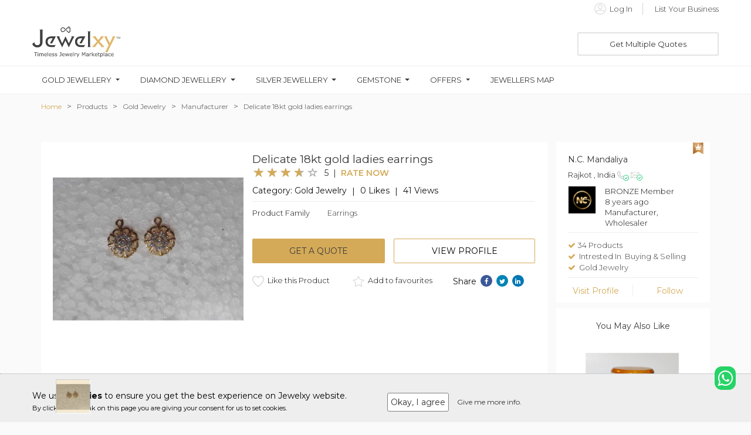

--- FILE ---
content_type: text/html; charset=UTF-8
request_url: https://www.jewelxy.com/products/gold-jewelry/manufacturer/18kt-gold-earrings-53794
body_size: 52414
content:
<!DOCTYPE html>
<html data-ng-app="app" lang="en">
<head>
    <meta charset="UTF-8">
    <meta name="viewport" content="width=device-width, initial-scale=1, maximum-scale=1">
    <meta name="msvalidate.01" content="9642F99A9785F11CB38D74A4E4DA154C" />
        <base href="/" id="dynamic_base">
        <title>Manufacturer of Delicate 18kt gold ladies earrings | Jewelxy - 53794</title>
    <meta name="description" content="Get instant quotes online on popular Delicate 18kt gold ladies earrings and buy gold-jewelry Earrings from n.c. mandaliya B2B manufacturer in Rajkot, India | Jewelxy - 53794">
    <meta name="keywords" content="">
    <meta name="robots" content="index,follow"/>
    <link rel="canonical" href="/products/gold-jewelry/manufacturer/18kt-gold-earrings-53794" />
        <!--<meta name="viewport" content="width=device-width,initial-scale=1,minimum-scale=1,maximum-scale=1,user-scalable=no">-->
    <meta content='946974522084055' property='fb:admins'>
    <!-- Twitter Card Data -->
    <meta content='summary' name='twitter:card'>
    <meta content='@jewelxyofficial' name='twitter:site'>

    <meta content='Manufacturer of Delicate 18kt gold ladies earrings | Jewelxy - 53794' name='twitter:title'>
    <meta content='Get instant quotes online on popular Delicate 18kt gold ladies earrings and buy gold-jewelry Earrings from n.c. mandaliya B2B manufacturer in Rajkot, India | Jewelxy - 53794' name='twitter:description'>
    <meta content='@jewelxyofficial' name='twitter:creator'>
    <!-- Twitter Summary card images must be at least 200x200px -->

        <meta content='https://cdn1.jewelxy.com/live/img/business_product/360x360/xOYP5FvnvV_20181103184508.jpg' name='twitter:image'>
        <!-- Twitter Card Data -->

    <meta property="og:title" content="Manufacturer of Delicate 18kt gold ladies earrings | Jewelxy - 53794"/>
    <meta property="og:type" content="website"/>
    <meta property="og:url" content="https://www.jewelxy.com/"/>
        <meta property="og:image" content="https://cdn1.jewelxy.com/live/img/business_product/360x360/xOYP5FvnvV_20181103184508.jpg"/>
            <meta property="og:description" content="Get instant quotes online on popular Delicate 18kt gold ladies earrings and buy gold-jewelry Earrings from n.c. mandaliya B2B manufacturer in Rajkot, India | Jewelxy - 53794"/>
    <meta property="og:site_name" content="Jewelxy Marketplace Pvt Ltd"/>
        <meta name="msvalidate.01" content="32016BEC2427063B0AEF68B493E1E20A" />
    <meta name="google-site-verification" content="nj-AHSwM7Rir2UtbIF2ddO6sawWsxVA4DuZAtC7z-Xw" />
    <link rel="shortcut icon" type="image/x-icon" href="https://cdn1.jewelxy.com/live/img/web_images/favicon/favicon_new.ico"/>

    <link rel="icon" type="image/png" sizes="16x16" href="https://www.jewelxy.com/b2b/assets/images/favicon/favicons_ Jewelxy_16px.png">
    <link rel="icon" type="image/png" sizes="32x32" href="https://www.jewelxy.com/b2b/assets/images/favicon/favicons_ Jewelxy_32px.png">
    <link rel="icon" type="image/png" sizes="48x48" href="https://www.jewelxy.com/b2b/assets/images/favicon/favicons_ Jewelxy_48px.png">

    <link rel="stylesheet" href="https://www.jewelxy.com/b2b/assets/lib/mobile_plugin/build/css/intlTelInput.css">
    <link rel="stylesheet" href="https://www.jewelxy.com/b2b/assets/css/style.css?v=1.1.7" media="all" />
    <link rel="stylesheet" href="https://www.jewelxy.com/b2b/bower_components/bootstrap/dist/css/bootstrap.min.css" media="all" />
    <link rel="stylesheet" href="https://www.jewelxy.com/b2b/assets/css/font-awesome.min.css" media="all" />
    <link rel="stylesheet" href="https://www.jewelxy.com/b2b/assets/css/animations.min.css" media="all" />
    <link rel="stylesheet" href="https://www.jewelxy.com/assets/js/angular-overlay-spinner/src/treasure-overlay-spinner.css" media="all" />
    <link rel="stylesheet" href="https://www.jewelxy.com/b2b/assets/lib/bootstrap-scrolling-tabs/css/jquery.scrolling-tabs.css"/><!--need to change it -->
    <script src="https://www.jewelxy.com/b2b/assets/js/jquery-1.11.3.min.js"></script>
    <script src="https://www.jewelxy.com/b2b/assets/js/bootstrap/bootstrap.min.js"></script>
    <script src="https://www.jewelxy.com/b2b/assets/js/animations.min.js"></script>
    <link rel="stylesheet" href="https://www.jewelxy.com/b2b/assets/lib/drop-down/css/jquery.dropdown.min.css"/>
    <script src="https://www.jewelxy.com/b2b/assets/lib/drop-down/js/jquery.dropdown.js"></script>
    <link rel="stylesheet" href="https://www.jewelxy.com/b2b/assets/js/jQuery-MultiSelect-master/jquery.multiselect.css"/>
    <script src="https://www.jewelxy.com/b2b/assets/js/jQuery-MultiSelect-master/jquery.multiselect.js"></script>
    <link rel="stylesheet" href="https://www.jewelxy.com/b2b/assets/lib/nano-scroll/css/nanoscroller.css"/>
    <script src="https://www.jewelxy.com/b2b/assets/lib/nano-scroll/js/jquery.nanoscroller.js"></script>
    <link rel="stylesheet" href="https://www.jewelxy.com/b2b/assets/lib/image-zoom/css/jquery-picZoomer.css">
    <script src="https://www.jewelxy.com/b2b/assets/lib/image-zoom/src/jquery.picZoomer.js"></script>
    <script src="https://www.jewelxy.com/b2b/assets/js/moment.min.js"></script>
    <link rel="stylesheet" href="https://www.jewelxy.com/b2b/assets/js/sweetalert2/sweetalert2.css"/>
    <script src="https://www.jewelxy.com/b2b/assets/js/sweetalert2/sweetalert2.js"></script>
    <link rel="stylesheet" href="https://www.jewelxy.com/b2b/assets/js/responsive-mobile-menu/responsive-mobile-menu.css">
    <link rel="stylesheet" href="https://www.jewelxy.com/b2b/bower_components/angular-ui-router/release/anim-in-out.css" media="all" />
    <link rel="stylesheet" href="https://www.jewelxy.com/b2b/assets/css/materialadmin_print.css" media="print"/>
    <link type="text/css" rel="stylesheet" href="https://www.jewelxy.com/assets/css/theme-default/libs/select2/select2.css?1424887856" />

    <!-- Bootstrap File Input -->
    <link media="all" rel="stylesheet" type="text/css" href="https://www.jewelxy.com/assets/js/libs/bootstrap-fileinput-master/css/fileinput.css" />

    <!-- Cropmaster -->
    <link type="text/css" rel="stylesheet" href="https://www.jewelxy.com/assets/js/libs/cropmaster/css/cropper.css" />
    <link type="text/css" rel="stylesheet" href="https://www.jewelxy.com/assets/js/libs/cropmaster/css/main.css" />

    <script src="https://www.google.com/recaptcha/api.js" async defer></script>
    <!-- Custom Style -->
    <link rel="stylesheet" href="https://www.jewelxy.com/b2b/assets/css/custom.css" media="all" />

    <!-- headre.php to add basic.blad.php -->

    <!-- Add Blog amp url in blog view page -->

	<script type='application/ld+json'>{
    "@context": "http://schema.org/",
    "@type": "Product",
    "name": "Delicate 18kt gold ladies earrings",
    "image": [
        "https://cdn1.jewelxy.com/live/img/business_product/xOYP5FvnvV_20181103184508.jpg"
    ],
    "url": "https://www.jewelxy.com/products/gold-jewelry/manufacturer/18kt-gold-earrings-53794",
    "description": "",
    "brand": "N.C. Mandaliya",
    "sku": "LH3941",
    "aggregateRating": {
        "ratingValue": "4.17",
        "ratingCount": 5
    }
}</script>
    <script type='application/ld+json'>{
    "@context": "http://schema.org/",
    "@type": "BreadcrumbList",
    "itemListElement": [
        {
            "@type": "ListItem",
            "position": "1",
            "item": {
                "@id": "https://www.jewelxy.com/",
                "name": "Home"
            }
        },
        {
            "@type": "ListItem",
            "position": "2",
            "item": {
                "@id": "https://www.jewelxy.com/products/",
                "name": "Products"
            }
        },
        {
            "@type": "ListItem",
            "position": "3",
            "item": {
                "@id": "https://www.jewelxy.com/products/gold-jewelry",
                "name": "Gold Jewelry"
            }
        },
        {
            "@type": "ListItem",
            "position": "4",
            "item": {
                "@id": "https://www.jewelxy.com/products/gold-jewelry/manufacturer",
                "name": "Manufacturer"
            }
        },
        {
            "@type": "ListItem",
            "position": "5",
            "item": {
                "name": "Delicate 18kt gold ladies earrings"
            }
        }
    ]
}</script>


    <script src="https://www.jewelxy.com/b2b/assets/js/common-script/responsive-search-header.js"></script>
    <script src="https://www.jewelxy.com/b2b/assets/js/common-script/header-common-script.js"></script>
        <style>
        .themeColorClass{
            color: #d4aa58;
        }
        .rating-count {
            display: flex;
            align-items: center;
        }

        .rating-loading {
            width: 25px;
            height: 25px;
            font-size: 0;
            color: #fff;
            border: none
        }

        .disable-rating {
            cursor: text !important;
        }

        .rating-container .rating-stars {
            position: relative;
            cursor: text !important;
            vertical-align: middle;
            display: inline-block;
            overflow: hidden;
            white-space: nowrap;
            margin-top: 3px;
        }

        .rating-container .rating-input {
            position: absolute;
            cursor: pointer;
            width: 100%;
            height: 1px;
            bottom: 0;
            left: 0;
            font-size: 1px;
            border: none;
            background: 0 0;
            padding: 0;
            margin: 0
        }

        .rating-container .star {
            display: inline-block;
            margin: 0 3px;
            text-align: center
        }

        .rating-container .empty-stars {
            color: #aaa
        }

        .rating-container .filled-stars {
            position: absolute;
            left: 0;
            top: 0;
            margin: auto;
            color: #d4aa58;
            white-space: nowrap;
            overflow: hidden;
        }

        .rating-rtl {
            float: right
        }

        .rating-animate .filled-stars {
            transition: width .25s ease;
            -o-transition: width .25s ease;
            -moz-transition: width .25s ease;
            -webkit-transition: width .25s ease
        }

        .rating-rtl .filled-stars {
            left: auto;
            right: 0;
            -moz-transform: matrix(-1, 0, 0, 1, 0, 0) translate3d(0, 0, 0);
            -webkit-transform: matrix(-1, 0, 0, 1, 0, 0) translate3d(0, 0, 0);
            -o-transform: matrix(-1, 0, 0, 1, 0, 0) translate3d(0, 0, 0);
            transform: matrix(-1, 0, 0, 1, 0, 0) translate3d(0, 0, 0)
        }

        .rating-rtl.is-star .filled-stars {
            right: .06em
        }

        .rating-rtl.is-heart .empty-stars {
            margin-right: .07em
        }

        .rating-lg {
            font-size: 3.91em
        }

        .rating-md {
            font-size: 1.2em
        }

        .rating-sm {
            font-size: 1.2em
        }

        .rating-xs {
            font-size: 1.2em
        }

        .rating-xl {
            font-size: 1.2em
        }

        .rating-container .clear-rating {
            color: #aaa;
            cursor: not-allowed;
            display: inline-block;
            vertical-align: middle;
            font-size: 60%;
            padding-right: 5px
        }

        .clear-rating-active {
            cursor: pointer !important
        }

        .clear-rating-active:hover {
            color: #843534
        }

        .rating-container .caption {
            color: #999;
            display: inline-block;
            vertical-align: middle;
            font-size: 60%;
            margin-top: -.6em;
            margin-left: 5px;
            margin-right: 0
        }

        .rating-rtl .caption {
            margin-right: 5px;
            margin-left: 0
        }

        @media  print {
            .rating-container .clear-rating {
                display: none
            }
        }
    </style>
    <style>
        .offset-1 {
            margin-left: 3.333%;
        }

        .response-item {
            margin-top: 1rem;
            margin-left: 50px !important;
        }

        .business-title-review {
            margin-bottom: 2rem;
        }

        .star-color {
            color: #d4aa58;
        }

        .wirte-review-section-title {
            border-bottom: 1px solid #dadbdd;
            padding: 0px 10px 10px 10px;
            margin-top: 0px;

        }

        .rating-badge {
            margin-left: 5px;
            padding: 5px 10px !important;
            background-color: #d4aa58 !important;
            color: #fff !important;
            font-weight: 500;
        }

        .review-list {
            background: #ffffff;
            padding: 20px;
        }

        .img-fluid {
            max-width: 100%;
            height: auto;
        }

        .review-list ul li .left span {
            width: 32px;
            height: 32px;
            display: inline-block;
        }

        .review-list ul li .left {
            flex: none;
            max-width: none;
            margin: 0 10px 0 0;
        }

        .review-list ul li .left span img {
            border-radius: 50%;
        }

        .review-list ul li .right h4 {
            font-size: 16px;
            margin: 0;
            display: flex;
        }

        .review-list ul li .right h4 .gig-rating {
            display: flex;
            align-items: center;
            margin-left: 10px;
            color: #ffbf00;
        }

        .review-list ul li .right h4 .gig-rating svg {
            margin: 0 4px 0 0px;
        }

        .country .country-name {
            color: #95979d;
            font-size: 13px;
            font-weight: 600;
        }

        .review-list ul li {
            padding: 0 0 30px;
            margin: 0 0 30px;
        }

        .review-list ul li:not(:last-child) {
            border-bottom: 1px solid #dadbdd;
        }

        .review-list ul li .right {
            flex: auto;
        }

        .review-list ul li .review-description {
            margin: 10px 0 0;
        }

        .review-list ul li .review-description p {
            font-size: 14px;
            margin: 0;
        }

        .review-section h4 {
            font-size: 20px;
            color: #222325;
            font-weight: 700;
        }

        .ranking h6 {
            font-weight: 600;
            padding-bottom: 16px;
        }

        .ranking li {
            display: flex;
            justify-content: space-between;
            color: #95979d;
            padding-bottom: 8px;
        }

        .review-section .stars-counters td.star-num {
            color: #4a73e8;
        }

        .ranking li > span {
            color: #62646a;
            white-space: nowrap;
            margin-left: 12px;
        }

        .review-section {
            border-bottom: 1px solid #dadbdd;
            padding-bottom: 24px;
            margin-bottom: 34px;
            padding-top: 64px;
        }

        .contact-info-detail:not(:last-child) {
            border-bottom: 1px solid #dadbdd;
        }

        ul, ul li {
            list-style: none;
            margin: 0px;
        }
    </style>
    <style>
        .tag {
            padding-top: 25px;
        }

        .tag > span {
            padding-bottom: 15px;
            padding-right: 5px;
            display: inline-block;
        }

        .tag > span > a {
            display: inline;
            padding: .2em .6em .3em;
            line-height: 1;
            color: #141414;
            text-align: center;
            white-space: nowrap;
            vertical-align: baseline;
            border-radius: 2rem;
            background-color: #e3e3e3;
        }

        .drift-zoom-pane {
            min-height: 350px;
        }

        #myModal_img .close {
            z-index: 10002 !important;
            color: white !important;
            opacity: 1 !important;
        }

        .myImg:hover {
            cursor: pointer;
        }

        #myModal_img {
            border-radius: 5px;
            cursor: pointer;
            transition: 0.3s;
            padding-top: 70px;
        }

        /*#myModal_img:hover {opacity: 0.7;}*/
        /* The Modal (background) */
        #myModal_img .modal {
            display: none; /* Hidden by default */
            position: fixed; /* Stay in place */
            z-index: 1; /* Sit on top */
            padding-top: 100px; /* Location of the box */
            left: 0;
            top: 0;
            width: 100%; /* Full width */
            height: 100%; /* Full height */
            overflow: auto; /* Enable scroll if needed */
            background-color: rgb(0, 0, 0); /* Fallback color */
            background-color: rgba(0, 0, 0, 0.9); /* Black w/ opacity */
        }

        /* Modal Content (image) */
        #myModal_img .modal-content {
            margin: auto;
            display: block;
            width: 100%;
            max-width: 500px;
        }

        /* Caption of Modal Image */
        #caption {
            margin: auto;
            display: block;
            width: 80%;
            max-width: 700px;
            text-align: center;
            color: #ccc;
            padding: 10px 0;
            height: 150px;
        }

        /* Add Animation */
        #myModal_img .modal-content, #caption {
            -webkit-animation-name: zoom;
            -webkit-animation-duration: 0.6s;
            animation-name: zoom;
            animation-duration: 0.6s;
        }

        @-webkit-keyframes zoom {
            from {
                -webkit-transform: scale(0)
            }
            to {
                -webkit-transform: scale(1)
            }
        }

        @keyframes  zoom {
            from {
                transform: scale(0)
            }
            to {
                transform: scale(1)
            }
        }

        /* The Close Button */
        #myModal_img .close {
            position: absolute;
            top: 15px;
            right: 35px;
            color: #f1f1f1;
            font-size: 40px;
            font-weight: bold;
            transition: 0.3s;
        }

        #myModal_img .close:hover,
        #myModal_img .close:focus {
            color: #bbb;
            text-decoration: none;
            cursor: pointer;
        }

        /* 100% Image Width on Smaller Screens */
        @media  only screen and (max-width: 700px) {
            #myModal_img .modal-content {
                width: 100%;
            }
        }
    </style>
    <style>
        .carousel-inner > .item > img,
        .carousel-inner > .item > a > img {
            width: 300px;
            margin: auto;
            max-width: 100%;
            height: auto;
            object-fit: cover;
        }

        .carousel-control {
            padding-top: 3%;
            width: 5%;
        }
    </style>
    <style>
        .piclist {
            margin-top: 15px;
        }

        .piclist li {
            display: inline-block;
            width: 50px;
            height: 50px;
        }

        .piclist li img {
            width: 100%;
            height: auto;
        }

        /* custom style */
        .picZoomer-pic-wp,
        .picZoomer-zoom-wp {
            border: 1px solid #fff;
        }

        /*Start responsive slider indicater*/
        .carousel-indicators li {
            /*border: 1px solid #dfb566 !important;*/
        }

        .carousel-indicators .active {
            /* background-color: #ffffff !important; */
        }

        .jb_car_indi {
            border-radius: 0px;
        }

        .carousel-indicators li {
            border-radius: 0px;
            border: 1px solid rgb(206, 206, 206);
        }

        .carousel-indicators {
            bottom: -40px;
        }

        /*End responsive slider indicater*/
        /*Start product default*/
        .jb_pro_default {
            height: 320px;
        }

        .swal2-modal .swal2-title {
            font-size: 20px;
            font-family: 'Montserrat', sans-serif;
        }

        .swal2-modal .swal2-content {
            font-size: 16px;
            font-family: 'Montserrat', sans-serif;
        }

        .jb_limit_exd_ti_1 {
            font-weight: 500;
        }

        @media  only screen and (min-width: 1024px) and (max-width: 1151px) {
            .jb_pro_default {
                height: 260px;
            }
        }

        /*End product default*/
        /* Indicators list style */
        .article-slide .carousel-indicators {
            bottom: 0;
            left: 0;
            margin-left: 5px;
            width: 100%;
        }

        /* Indicators list style */
        .article-slide .carousel-indicators li {
            border: medium none;
            border-radius: 0;
            float: left;
            height: 58px;
            margin-bottom: 5px;
            margin-left: 0;
            margin-right: 5px !important;
            margin-top: 10px;
            width: 58px;
        }

        /* Indicators images style */
        .article-slide .carousel-indicators img {
            /*border: 2px solid #FFFFFF;*/
            float: left;
            height: 58px;
            left: 0;
            width: 58px;
        }

        /* Indicators active image style */
        .article-slide .carousel-indicators .active img {
            /*border: 2px solid #428BCA;*/
            opacity: 0.7;
        }

        div span.top {
            border-bottom: 1px solid #d2cece;
        }

        .price-breakup-margin {
            margin-bottom: 10px;
        }
    </style>

                                    <!-- Global site tag (gtag.js) - Google Analytics -->
        <script async src="https://www.googletagmanager.com/gtag/js?id=G-XTW4D05SFW"></script>
        <script>
            window.dataLayer = window.dataLayer || [];
            function gtag(){dataLayer.push(arguments);}
            gtag('js', new Date());

            gtag('config', 'G-XTW4D05SFW');
        </script>
    </head>
<body>
<treasure-overlay-spinner active='spinner.active'>

        <style>

    @media  screen and (min-width: 768px){
        .modal-dialog {
            width: 760px !important;
            padding-top: 90px;
        }
    }

    .stepwizard-step p {
        margin-top: 10px;
    }

    .stepwizard-row {
        display: table-row;
    }

    .stepwizard {
        display: table;
        width: 100%;
        position: relative;
    }

    .stepwizard-step button[disabled] {
        opacity: 1 !important;
        filter: alpha(opacity=100) !important;
    }

    .stepwizard-row:before {
        top: 14px;
        bottom: 0;
        position: absolute;
        content: " ";
        width: 100%;
        height: 1px;
        background-color: #ccc;
        z-order: 0;

    }

    .stepwizard-step {
        display: table-cell;
        text-align: center;
        position: relative;
    }

    .btn-circle {
        width: 30px;
        height: 30px;
        text-align: center;
        padding: 6px 0;
        font-size: 12px;
        line-height: 1.428571429;
        border-radius: 15px;
    }
    .btn-lead-popup {
        color: #fff !important;
        background-color: gray !important;
        border-color: gray !important;
    }

    #lead_questionnaire_popup .form-control {
        color: #3a3a3a !important;
        border: 2px solid #eeeeee !important;
    }
    .btn-default {
        color: #333;
        background-color: #FFFFFF;
        border-color: gray;
    }
    label {
        font-size: 15px !important;
    }
</style>
<script type="text/javascript">
   /* $("#second_que").select2({dropdownParent: $('#lead_questionnaire_popup')});
    $("#first_que").select2({dropdownParent: $('#lead_questionnaire_popup')});
*/
</script>
<script>
    $(document).ready(function () {

        window.setTimeout(function(){
            $('#lead_questionnaire_popup').modal('show');
        }, 5000);

        $("#lead_popup_submit").click(function(){

            var lead_name = $("#lead_name").val();
            var lead_email = $("#lead_email").val();
            var lead_comment = $("#lead_comment").val();
            var lead_mobile = $("#lead_mobile").val();
            var mobile_no_regx=/^[0-9]{4,10}$/;
            $flag=0;
            if(lead_name==''|| lead_email=='' || lead_comment =='' || lead_mobile==''){
                $("#lead_error").html('Please fill all fields!');
                $flag++;
            }else if(lead_email!='' && IsEmail(lead_email)==false){
                $("#lead_error").html('Please enter valid email address');
                $flag++;
            }else if((lead_mobile!='') && !mobile_no_regx.test(lead_mobile)){
                $("#lead_error").html("Mobile is invalid");
                $flag++;
            }else{
                $("#lead_error").html('');
            }

            if($flag==0){
                $("#lead_popup_form").submit();
            }

        });
        function IsEmail(email) {
            var regex = /^([a-zA-Z0-9_\.\-\+])+\@(([a-zA-Z0-9\-])+\.)+([a-zA-Z0-9]{2,4})+$/;
            if(!regex.test(email)) {
                return false;
            }else{
                return true;
            }
        }
        function IsPhone(phone) {
            var regex = /^((\+[1-9]{1,4}[ \-]*)|(\([0-9]{2,3}\)[ \-]*)|([0-9]{2,4})[ \-]*)*?[0-9]{3,4}?[ \-]*[0-9]{3,4}?$/;
            if(!regex.test(phone)) {
                return false;
            }else{
                return true;
            }
        }

        var navListItems = $('div.setup-panel div a'),
                allWells = $('.setup-content'),
                allNextBtn = $('.nextBtn');

        allWells.hide();

        navListItems.click(function (e) {
            e.preventDefault();
            var $target = $($(this).attr('href')),
                    $item = $(this);

            if (!$item.hasClass('disabled')) {
                navListItems.removeClass('btn-lead-popup').addClass('btn-default');
                $item.addClass('btn-lead-popup');
                allWells.hide();
                $target.show();
                $target.find('input:eq(0)').focus();
            }
        });

        allNextBtn.click(function(){
            var curStep = $(this).closest(".setup-content"),
                    curStepBtn = curStep.attr("id"),
                    nextStepWizard = $('div.setup-panel div a[href="#' + curStepBtn + '"]').parent().next().children("a"),
                    curInputs = curStep.find("input[type='select'],input[type='checkbox'],input[type='radio']"),
                    isValid = true;
            if(curStepBtn =='step-1'){
                var first_que = $('input[type="checkbox"]:checked').length;
                if(first_que ==0){
                    $("#lead_first_que_error").html('Please select any one!');
                    return false;
                }else{
                    $("#lead_first_que_error").html('');
                }
            }else if(curStepBtn =='step-2'){
                var second_que = $('input[type="radio"]:checked').length;
                if(second_que ==0){
                    $("#lead_second_que_error").html('Please select any one!');
                    return false;
                }else{
                    $("#lead_second_que_error").html('');
                }
            }
            $(".form-group").removeClass("has-error");
            for(var i=0; i<curInputs.length; i++){
                if (!curInputs[i].validity.valid){
                    isValid = false;
                    $(curInputs[i]).closest(".form-group").addClass("has-error");
                }
            }

            if (isValid)
                nextStepWizard.removeAttr('disabled').trigger('click');
        });

        $('div.setup-panel div a.btn-lead-popup').trigger('click');
    });
</script>
<script src="https://www.jewelxy.com/assets/js/libs/select2/select2.min.js"></script><!-- Header -->
<header class="main-head-res-none main-header-sec" data-ng-controller="HeaderController">
    <div class="jewelxy-logo-search-main-sec" id="nav"><!--id="nav"-->
        <!--Start App link section-->
        <a class="color-dark-grey hidden" href="https://jwlxy.co/aapp" id="jb_device" target="_blank">
            <div>
                <div class="col-xs-12 col-sm-12 hidden-md hidden-lg jb_header_download_app_sec">
                    <div class="jb_applink_section text-center">
                        <i class="fa fa-mobile fa-2x jb_v_align_middle" aria-hidden="true"></i>&nbsp;
                        <span class="jb_v_align_middle">Get Jewelxy for android and browse faster</span>
                    </div>
                </div>
            </div>
        </a>
        <!-- ios -->
        <a class="color-dark-grey hidden" href="https://jwlxy.co/iapp" id="mobile_ios_device" target="_blank">
            <div>
                <div class="col-xs-12 col-sm-12 hidden-md hidden-lg jb_header_download_app_sec">
                    <div class="jb_applink_section text-center">
                        <i class="fa fa-mobile fa-2x jb_v_align_middle" aria-hidden="true"></i>&nbsp;
                        <span class="jb_v_align_middle">Get Jewelxy for iOS and browse faster</span>
                    </div>
                </div>
            </div>
        </a>
        <!--End App link section-->
        <div class="container">
            <!--Start Login and support section-->
            <div class="row">
                <div class="jb_upr_header_main_sec jb_header_upr_hder_main_sec hidden-xs hidden-sm">
                    <div class="row">
                        <div class="col-md-6">
                            <div class="jb_dw_support_sec">
                                <!-- <ul>
                                    <li>
                                        <a data-toggle="modal" data-target="#myModalDownloadApp"
                                           class="jb_cursor_pointer">
                                            <img src="https://cdn1.jewelxy.com/live/img/web_images/icons/form-phash-2/mobile.svg"
                                                 alt="Mobile" height="17" width="17">&nbsp;
                                            <span class="jb_v_align_middle">Download App</span>
                                        </a>
                                    </li>
                                    <li>
                                        <a href="tel:9408981234">
                                            <a href="https://wa.me/919408981234?text=Hi," target="_blank"><i class="fa fa-whatsapp" style="color: #ced1d1; font-size: 14px;" ></i>&nbsp;
                                            <span class="jb_v_align_middle">9408981234 (Customer Support)</span></a>
                                        </a>
                                    </li>
                                </ul> -->
                            </div>
                        </div>
                        <div class="col-md-6">
                                                        <div class="jb_dw_support_sec text-right">
                                <ul>
                                    <!-- <li>
                                        <a href="https://goo.gl/5BzZKg" target="_blank">
                                            <span class="jb_v_align_middle jb_header_sign_reg_text">Membership</span>
                                        </a>
                                    </li> -->
                                    <li>
                                        <a href="https://www.jewelxy.com/login">
                                            <img src="https://cdn1.jewelxy.com/live/img/web_images/icons/form-phash-2/last_name.svg"
                                                 alt="Last Name" height="20" width="20">&nbsp;
                                            <span class="jb_v_align_middle jb_header_sign_reg_text">Log In</span>
                                        </a>
                                    </li>
                                    <li>
                                        <a href="https://www.jewelxy.com/registration">
                                            <span class="jb_v_align_middle jb_header_sign_reg_text">
                                            <!-- Register for Free -->
                                            List Your Business
                                            </span>
                                        </a>
                                    </li>
                                </ul>
                            </div>
                            
                        </div>
                    </div>
                </div>

                                            </div>
            <!--Start download application popup-->
            <!-- Modal -->
            <div class="modal fade jb_header_model_sec_1" id="myModalDownloadApp" role="dialog">
                <div class="modal-dialog jb_header_model_sec_1">
                    <!-- Modal content-->
                    <div class="modal-content">
                        <div class="modal-body jb_download_app_bg">
                            <div class="row">
                                <div class="col-md-12">
                                    <button type="button" class="close" data-dismiss="modal">&times;</button>
                                </div>
                            </div>
                            <div class="row">
                                <div class="col-md-4">
                                    <img src="https://cdn1.jewelxy.com/live/img/web_images/banner-img/app_store_screen_shot_1.png"
                                         class="jb_header_download_app_model_img_1" alt="App Screen Shot"/>
                                </div>
                                <div class="col-md-8">
                                    <div class="text-center jb_download_app_ti_1">
                                        <span class="color-dark-grey">Download Jewelxy App on your<br>Smart Phone.</span>
                                    </div>
                                    <div class="text-center jb_download_app_ti_2">
                                        <span class="color-dark-grey">Connect, Buy-Sell and Grow Your Business<br>Anytime, Anywhere!</span>
                                    </div>
                                    <div class="text-center jb_download_app_icon">
                                        <div class="row">
                                            <div class="col-md-12">
                                                <a href="https://jwlxy.co/aapp" target="_blank">
                                                    <img src="https://cdn1.jewelxy.com/live/img/web_images/play-store.png"
                                                         alt="play-store" width="170"/>
                                                </a>
                                            </div>
                                            <!--div class="col-md-6">
                                                <a href="https://jwlxy.co/iapp">
                                                    <img src="https://cdn1.jewelxy.com/live/img/web_images/app-store.png"
                                                         alt="app-store" width="170"/>
                                                </a>
                                            </div-->
                                        </div>
                                    </div>
                                </div>
                            </div>
                        </div>
                    </div>
                </div>
            </div>
            <!--End download application popup-->
            <!--End Login and support section-->

            <div class="row">
    <!--Start new responsive menu-->
    <div class="jb_res_main_menu_sec" data-ng-responsive-scroll>
        <!--Start responsive menu-->
        <div class="jb-res-menu-sec jb_res_lft_menu_main_sec">
            <i class="fa fa-bars fa-2x jb_res_menu_icon_sec text-center color_a7a7a7" id="jitu"
               data-menu="sidebar-fixed-left"></i>
            <!-- Overlay for fixed sidebar -->
            <div class="sidebar-overlay"></div>
            <!-- Material sidebar -->
            <aside id="sidebar" class="sidebar sidebar-default" data-role="navigation">
                                <div class="sidebar-header header-cover jb_res_menu_bg_img">
                    <div class="top-bar"></div>
                    <button type="button" class="sidebar-toggle" id="close_side_bar_2">
                        <i class="fa fa-chevron-left color-white-grey" aria-hidden="true"></i>
                    </button>
                    <div class="sidebar-image">
                        <img src="https://cdn1.jewelxy.com/live/img/web_images/icons/default/jb_user_profile_default.svg"
                             width="40" height="40" alt="user-img">
                    </div>
                </div>
                <!-- Sidebar navigation -->
                <ul class="nav sidebar-nav">
                                                                                                                                                                                                     <li>
                        <a  role="button" data-ng-click="show_popup_for_get_multiple_quote()()">
                            <img src="https://www.jewelxy.com/b2b/assets/images/icons/dashboard/Get_Multiple_Quotes.png" class="sidebar-icon" alt=""
                                 height="20" width="20">
                            <span class="jb_res_lft_v_mdl_sec" style="font-weight: 600">Get Multiple Quotes</span>
                        </a>
                    </li>
                    <li class="divider"></li>
                                                                                                                                                                                                     <li>
                        <a href="https://www.jewelxy.com/fine-jewellery">
                            <img src="https://www.jewelxy.com/b2b/assets/images/icons/dashboard/Jewelxy_icon_Fine_Jewelry.svg" class="sidebar-icon" alt=""
                                 height="20" width="20">
                            <span class="jb_res_lft_v_mdl_sec" style="font-weight: 600">Fine Jewelry</span>
                        </a>
                    </li>
                    <li>
                        <a href="https://www.jewelxy.com/offers">
                            <img src="https://www.jewelxy.com/b2b/assets/images/icons/dashboard/Jewelxy_icon_Best_Offers.svg" class="sidebar-icon" alt=""
                                 height="20" width="20">
                            <span class="jb_res_lft_v_mdl_sec" style="font-weight: 600">Best Offers</span>
                        </a>
                    </li>
                    <li>
                        <a href="https://www.jewelxy.com/jewellery-shop">
                            <img src="https://www.jewelxy.com/b2b/assets/images/icons/dashboard/Jewelxy_icon_Jewelers_Map.svg" class="sidebar-icon" alt=""
                                 height="20" width="20">
                            <span class="jb_res_lft_v_mdl_sec" style="font-weight: 600">Jewellers Map</span>
                        </a>
                    </li>
                    <!--<li class="divider"></li>
                    <li>
                        <a href="https://www.jewelxy.com/products/gold-jewelry" >
                            <img src="https://cdn1.jewelxy.com/live/img/product_family/pendant_set.svg"
                                 class="sidebar-icon" alt="" height="20" width="20">
                            <span class="jb_res_lft_v_mdl_sec">Gold Jewellery</span>
                        </a>
                    </li>
                    <li>
                        <a href="https://www.jewelxy.com/products/silver-jewelry">
                            <img src="https://cdn1.jewelxy.com/live/img/product_family/bracelet_lucky.svg"
                                 class="sidebar-icon" alt="" height="20" width="20">
                            <span class="jb_res_lft_v_mdl_sec">Silver Jewellery</span>
                        </a>
                    </li>
                    <li>
                        <a href="https://www.jewelxy.com/products/diamond-jewelry">
                            <img src="https://cdn1.jewelxy.com/live/img/product_family/rings_bands.svg"
                                 class="sidebar-icon" alt="" height="20" width="20">
                            <span class="jb_res_lft_v_mdl_sec">Diamond Jewelry</span>
                        </a>
                    </li>
                    <li>
                        <a href="https://www.jewelxy.com/products/imitation-fashion-jewelry">
                            <img src="https://cdn1.jewelxy.com/live/img/product_family/necklace_set.svg"
                                 class="sidebar-icon" alt="" height="20" width="20">
                            <span class="jb_res_lft_v_mdl_sec">Imitation Jewelry</span>
                        </a>
                    </li>
                    <li>
                        <a href="https://www.jewelxy.com/gemstone-market">
                            <img src="b2b/assets/images/icons/gemstone_shapes/gemstone_shapes-06-gold.svg"
                                 class="sidebar-icon" alt="" height="20" width="20">
                            <span class="jb_res_lft_v_mdl_sec">Gemstone</span>
                        </a>
                    </li>-->

                    <li class="divider"></li>
                    <li>
                        <a href="https://www.jewelxy.com/registration">
                            <img src="https://www.jewelxy.com/b2b/assets/images/icons/dashboard/List_Your_Business.svg" class="sidebar-icon" alt="" height="20" width="20">
                            <span class="jb_res_lft_v_mdl_sec">List Your Business</span>
                        </a>
                    </li>
                    <li>
                        <!-- <a href="https://www.jewelxy.com/multistore-jewellery-ecommerce">
                            <img src="https://www.jewelxy.com/b2b/assets/images/icons/dashboard/Jewelry_eCommerce.png" class="sidebar-icon" alt="" height="20" width="20">
                            <span class="jb_res_lft_v_mdl_sec">Jewelry eCommerce</span>
                        </a> -->
                        <a href="https://tech.jewelxy.com/" target="_blank">
                            <img src="https://www.jewelxy.com/b2b/assets/images/icons/dashboard/Jewelry_eCommerce.png" class="sidebar-icon" alt="" height="20" width="20">
                            <span class="jb_res_lft_v_mdl_sec">Jewelry eCommerce</span>
                        </a>

                        <a href="https://www.jewelxy.com/plan">
                            <img src="https://www.jewelxy.com/b2b/assets/images/icons/dashboard/Jewelxy_icon_Membership_Plans.svg" class="sidebar-icon" alt="" height="20" width="20">
                            <span class="jb_res_lft_v_mdl_sec">Plans for Jewellers</span>
                        </a>
                    </li>
                    <!-- <li>
                        <a href="plan">
                            <img src="https://www.jewelxy.com/b2b/assets/images/icons/dashboard/Membership_Plans.png"
                                 class="sidebar-icon" alt="Pricing" height="20" width="20">
                            <span class="jb_res_lft_v_mdl_sec">Membership Plans</span>
                        </a>
                    </li> -->
                    <li>
                        <!-- <a href="https://www.jewelxy.com/business">
                            <img src="https://www.jewelxy.com/b2b/assets/images/icons/dashboard/B2B_Directory.svg"
                                 class="sidebar-icon" alt="" height="20" width="20">
                            <span class="jb_res_lft_v_mdl_sec">B2B Directory</span>
                        </a> -->
                    </li>

                    <li class="divider"></li>


                    <li>
                        <a href="about-us">
                            <img src="https://www.jewelxy.com/b2b/assets/images/icons/dashboard/Jewelxy_icon_About_Us.png" class="sidebar-icon" alt=""
                                 height="20" width="20">
                            <span class="jb_res_lft_v_mdl_sec">About Us</span>
                        </a>
                    </li>
                    <li>
                        <a href="contact-us">
                            <img src="https://www.jewelxy.com/b2b/assets/images/icons/dashboard/Jewelxy_icon_Contact_Us.svg" class="sidebar-icon" alt=""
                                 height="20" width="20">
                            <span class="jb_res_lft_v_mdl_sec">Contact Us</span>
                        </a>
                    </li>
                    <li data-ng-show="IsVisible_befor">
                        <a href="login">
                            <img src="https://www.jewelxy.com/b2b/assets/images/icons/dashboard/Jewelxy_icon_Business_Login.svg"
                                 class="sidebar-icon" alt="login" height="20" width="20">
                            <span class="jb_res_lft_v_mdl_sec">Business Login</span>
                        </a>
                    </li>
                    <!--<li class="divider"></li>

                    <li>
                        <a href="registration">
                            <img src="b2b/assets/images/icons/dashboard/last_name.svg"
                                 class="sidebar-icon" alt="Gold Icon" height="20" width="20">
                            <span class="jb_res_lft_v_mdl_sec">Join Free</span>
                        </a>
                    </li>

                    <li data-ng-show="IsVisible_befor">
                        <a href="login">
                            <img src="https://cdn1.jewelxy.com/live/img/web_images/icons/dashboard/jb_login.svg"
                                 class="sidebar-icon" alt="login" height="20" width="20">
                            <span class="jb_res_lft_v_mdl_sec">Login</span>
                        </a>
                    </li>-->
                </ul>
                                    <!-- <a target="_blank" href="https://play.google.com/store/apps/details?id=com.Jewelxy.B2BJewelry" class="btn-download-jwl-sk-app">Download App</a> -->
            </aside>
        </div>
        <!--End responsive menu-->
    </div>
    <!--End new responsive menu-->


    <div class="header-logo jb_res_logo_border header_logo_h1">
        <h1>
                                    <a href="https://tech.jewelxy.com/">
                <img src="https://cdn1.jewelxy.com/live/img/web_images/logo/jewelxy-full-logo.svg"
                     class="jb_logo hidden-xs hidden-sm" alt="Jewelxy - Timeless Jewelry Marketplace"
                     title="Jewelxy"/>
                <img src="https://cdn1.jewelxy.com/live/img/web_images/logo/jewelxy-logo50.svg"
                     class="jb_logo hidden-md hidden-lg" style="margin-top: 2px;" alt="Jewelxy - Timeless Jewelry Marketplace"
                     title="Jewelxy"/>
                <span class="color-gold"
                      style="display:block;font-size:14px;position:absolute;text-indent: -9999px;">Jewelxy Timeless Jewelry Marketplace</span>
            </a>
                    </h1>
    </div>
         <!--Start filter responsive menu-->
    <div class="jb_res_main_filter_sec" style="padding-left: 0px !important; padding-right: 0px !important;">
        <!--<div class="jb_res_ser_sec jb_header_res_ser_sec" id="jb_hdr_srch_btn">
            <a href="">
                <div class="jb_res_menu_icon_sec text-center jb_hdr_srch_btn_icon">
                    <i class="fa fa-search"></i>
                </div>
            </a>
        </div>
        <div class="jb_header_res_ser_sec" id="jb_hdr_cls_btn" style="display: none;">
            <a href="">
                <div class="jb_res_menu_icon_sec text-center jb_hdr_cls_btn_icon">
                <i class="fa fa-times" aria-hidden="true"></i>
                    
                </div>
            </a>
        </div>-->
        
        <div class="jb_res_ser_sec jb_header_res_ser_sec" style="width: 42px !important;">
            <a href="login">
                <img src="https://www.jewelxy.com/b2b/assets/images/icons/dashboard/Jewelxy_icon_Business_Login.svg" class="sidebar-icon" alt="login" height="25" width="25">
                
            </a>
        </div>
        <div class="jb_res_ser_sec jb_header_res_ser_sec" style="width: 42px !important; display: none;">
            <a role="button" data-ng-click="show_popup()">
                <img src="b2b/assets/images/icons/dashboard/jb_quote_request_ti.svg" class="sidebar-icon" alt="" height="25" width="25">&nbsp;&nbsp;&nbsp;
            </a>
        </div>
        
    </div>           
   
    <!--End filter responsive menu-->

    <div class="header-right-side-section jb-header-right-side-section-with-ad">
        <div class="header-search-section">
            <div class="row">
                <div class="col-md-9">
                   <!--<form id="frmUpperDropdownSearch">
                        <div class="input-group input-group-inline-flex jb_hdr_secrch_sec jb_header_search_border_main_sec">
                            <div class="input-group-content jb_header_search_border_right_main_sec">
                                <input type="hidden" id="hidden_search_id" value="1">
                                <dl class="jb_hdr_serch_drpdwn">
                                    <dt><a href="javascript:;"><span id='display_value'>Business</span></a></dt>
                                    <dd>
                                        <ul>
                                            <li><a href="javascript:;" data-search_id="2"
                                                   data-filter_product="Product">Products</a></li>
                                            <li><a href="javascript:;" data-search_id="1"
                                                   data-filter="Business">Business</a></li>                                            
                                        </ul>
                                    </dd>
                                </dl>
                            </div>
                            <div class="input-group-content">
                                <input class="how-can jb_ds_dp" type="text" placeholder="Search here"
                                       id="product_search" onkeyup="BSP.only('search','product_search')">
                            </div>
                            <button type="submit"
                                    class="jb_btn_serch_aftr_lgn"
                                    data-ng-click="search_product()">                                
                                <i class="fa fa-search header-search-new-css"></i>
                            </button>
                        </div>
                    </form>
                    <div id="product_search_error_msg" style="color: #a94442;" class="has-error text-center"></div>-->
                </div>
                <div class="col-md-3 jb_header_get_multi_req">
                    <button type="button" class="btn-post-req" data-ng-click="show_popup_for_get_multiple_quote()">Get Multiple Quotes
                    </button>                    
                </div>
            </div>
        </div>
    </div>
</div>

        </div>
        <div class="jb_res_hdr_fx_srch_main_sec" style="display: none;">
            <div class="col-xs-4 col-sm-5 hidden-md hidden-lg no-padding-left no-padding-right">
                <div class="form-group jb_header_search_cate_form_group">
                    <select class="form-control res-drop-down-arrow jb_header_search_cate_select_main_sec" style="border: 0px !important;"
                            id="cat_header_res">
                        <option value="2" ng-selected="state_cur_name == 'product-search'||state_cur_name =='product-search-view'?true:''">Products</option>
                        <option value="1" ng-selected="state_cur_name == 'business-search'||state_cur_name != 'product-search'?true:''">Business</option>
                        <!--<option value="4">Gemstones</option>
                        
                        <option value="3">Quotes</option--> 
                    </select>
                </div>
            </div>
            <div class="col-xs-7 col-sm-6 hidden-md hidden-lg no-padding-right no-padding-left bg-gold jb_res_search_head_lft">
                <div class="res-header-search-section res-hdr-src-sec_bdr">
                    <div class="input-group-content" id="divproduct_search_resBlockContainer">
                        <input class="how-can jb_res_ty_src_re_fld" type="text" onkeyup="BSP.only('search','product_search_res')" placeholder="Search here..."
                               id="product_search_res">
                    </div>
                </div>
            </div>
            <div class="col-xs-1 col-sm-1 hidden-md hidden-lg no-padding-left no-padding-right">

                <button type="submit" class="btn res-btn-search jb_header_responsive_search_btn"
                        data-ng-click="search_product_res_btn()"><i
                            class="fa fa-search color-white jb_header_responsive_search_btn_font_size"></i></button>
            </div>
            <div id="product_search_res_error_msg" style="color: #a94442;" class="has-error text-center"></div>
        </div>
        <!--End type your search cat_slug-->
        <style type="text/css">
    .navbar-nav > li > h2 > a {
        font-size: 13px;
        text-transform: uppercase;
        position: relative;
        line-height: 15px;
        color: #3A3A3A;
        display: block;
        transition: all .3s;
        font-weight: normal;
        -webkit-text-stroke: 0;
        margin: 0;
    }
    .navbar-nav > li > h2{
        margin: 0px;
    }
    .navbar-nav> li {
        padding: 10px 35px 10px 0 !important;
    }
    .navbar-collapse{
        padding-left: 0px !important;
    }
    .megamenu-content{
        padding:2rem !important;
    }
    .megamenu-content h3{
        font-weight: 700;
        font-size: 14px;
    }
    .megamenu-content a{
        color: #3a3a3a !important;
        font-weight: 500 !important;
    }    
    .megamenu-content a:hover{
        color: #252525;
    }
    .megamenu-toggle::after{
        display: inline-block;
        width: 0;
        height: 0;
        margin-left: .5em;
        vertical-align: .255em;
        content: "";
        border-top: .3em solid;
        border-right: .3em solid transparent;
        border-bottom: 0;
        border-left: .3em solid transparent;
    } 
    .dropdown-megamenu{
        display: inline !important;
        position: static !important;
    }
    .navbar {
        border-radius: 0px !important;
        margin-bottom: 0px !important;
        min-height: 40px !important;
    }
    nav ul li {
        display: block !important;
    }
   
</style> 

<script>
    // Dropdown Menu Fade    
    jQuery(document).ready(function () {
        $(".dropdown").hover(

        function () {
            $('.dropdown-menu', this).stop().fadeIn("fast");
        },

        function () {
            $('.dropdown-menu', this).stop().fadeOut("fast");
        });
    });
</script>

<!--Start jewelxy catagary menu-->

<div class="container-fluid" id="nav-sub">
    <div class="row">
        <div class="col-md-12 col-lg-12 hidden-sm hidden-xs bg-white jb_header_category_border_top">
            <div class="container">
                <nav class="navbar">
                    <div class="navbar-collapse collapse">
                        <ul class="nav navbar-nav">
                            <li class="dropdown dropdown-megamenu menu-large"><!--mg-active-->
                                <h2>
                                    <a class="dropdown-toggle megamenu-toggle" href="https://www.jewelxy.com/products/gold-jewelry">Gold Jewellery</a>
                                </h2>
                                <ul class="dropdown-menu megamenu row">
                                    <li>
                                        <div class="container">
                                            <div class="row">
                                                <div class="col-md-12 megamenu-content"> 
                                                    <div class="row">
                                                                                                                    <div class="col-md-2"> 
                                                                <h3>Jewellery</h3>
                                                                <ul>
                                                                                                                                            
                                                                        <li><a href="https://www.jewelxy.com/products/ct/gold-jewelry/jewellery/rings-bands">Rings &amp; Bands
                                                                            
                                                                            <small>(18k)</small></a></li>
                                                                                                                                            
                                                                        <li><a href="https://www.jewelxy.com/products/ct/gold-jewelry/jewellery/earrings">Earrings
                                                                            
                                                                            <small>(10k)</small></a></li>
                                                                                                                                            
                                                                        <li><a href="https://www.jewelxy.com/products/ct/gold-jewelry/jewellery/pendants">Pendants
                                                                            
                                                                            <small>(6k)</small></a></li>
                                                                                                                                            
                                                                        <li><a href="https://www.jewelxy.com/products/ct/gold-jewelry/jewellery/bangle">Bangle
                                                                            
                                                                            <small>(6k)</small></a></li>
                                                                                                                                            
                                                                        <li><a href="https://www.jewelxy.com/products/ct/gold-jewelry/jewellery/bracelet">Bracelet
                                                                            
                                                                            <small>(5k)</small></a></li>
                                                                                                                                            
                                                                        <li><a href="https://www.jewelxy.com/products/ct/gold-jewelry/jewellery/necklace-set">Necklace Set
                                                                            
                                                                            <small>(4k)</small></a></li>
                                                                                                                                            
                                                                        <li><a href="https://www.jewelxy.com/products/ct/gold-jewelry/jewellery/pendant-set">Pendant Set
                                                                            
                                                                            <small>(4k)</small></a></li>
                                                                                                                                            
                                                                        <li><a href="https://www.jewelxy.com/products/ct/gold-jewelry/jewellery/chain">Chain
                                                                            
                                                                            <small>(4k)</small></a></li>
                                                                                                                                            
                                                                        <li><a href="https://www.jewelxy.com/products/ct/gold-jewelry/jewellery/mangalsutra">Mangalsutra
                                                                            
                                                                            <small>(3k)</small></a></li>
                                                                                                                                            
                                                                        <li><a href="https://www.jewelxy.com/products/ct/gold-jewelry/jewellery/necklace">Necklace
                                                                            
                                                                            <small>(2k)</small></a></li>
                                                                                                                                        
                                                                </ul>
                                                            </div>                    
                                                                                                                                                                            <div class="col-md-2"> 
                                                                <h3>Occasions</h3>
                                                                
                                                                <ul>
                                                                                                                                            
                                                                        <li><a href="https://www.jewelxy.com/products/ct/gold-jewelry/occasion/daily-wear-casual-35">Daily Wear / Casual
                                                                            <small>(14k)</small></a></li>
                                                                            
                                                                                                                                            
                                                                        <li><a href="https://www.jewelxy.com/products/ct/gold-jewelry/occasion/work-wear-34">Work Wear
                                                                            <small>(5k)</small></a></li>
                                                                            
                                                                                                                                            
                                                                        <li><a href="https://www.jewelxy.com/products/ct/gold-jewelry/occasion/special-occasion-30">Special Occasion
                                                                            <small>(4k)</small></a></li>
                                                                            
                                                                                                                                            
                                                                        <li><a href="https://www.jewelxy.com/products/ct/gold-jewelry/occasion/wedding-33">Wedding
                                                                            <small>(2k)</small></a></li>
                                                                            
                                                                                                                                            
                                                                        <li><a href="https://www.jewelxy.com/products/ct/gold-jewelry/occasion/festival-36">Festival
                                                                            <small>(2k)</small></a></li>
                                                                            
                                                                                                                                            
                                                                        <li><a href="https://www.jewelxy.com/products/ct/gold-jewelry/occasion/engagement-32">Engagement
                                                                            <small>(901)</small></a></li>
                                                                            
                                                                                                                                            
                                                                        <li><a href="https://www.jewelxy.com/products/ct/gold-jewelry/occasion/anniversary-31">Anniversary
                                                                            <small>(598)</small></a></li>
                                                                            
                                                                                                                                            
                                                                        <li><a href="https://www.jewelxy.com/products/ct/gold-jewelry/occasion/bridal-39">Bridal
                                                                            <small>(455)</small></a></li>
                                                                            
                                                                                                                                            
                                                                        <li><a href="https://www.jewelxy.com/products/ct/gold-jewelry/occasion/valentines-day-41">Valentine&#039;s Day
                                                                            <small>(431)</small></a></li>
                                                                            
                                                                                                                                            
                                                                        <li><a href="https://www.jewelxy.com/products/ct/gold-jewelry/occasion/new-baby-40">New Baby
                                                                            <small>(234)</small></a></li>
                                                                            
                                                                                                                                        
                                                                </ul>
                                                            </div>                    
                                                                                                                                                                            <div class="col-md-2"> 
                                                                <h3>Trend</h3>
                                                                
                                                                <ul>
                                                                                                                                            
                                                                        <li><a href="https://www.jewelxy.com/products/ct/gold-jewelry/trend/fancy-172">Fancy
                                                                            <small>(18k)</small></a></li>
                                                                            
                                                                                                                                            
                                                                        <li><a href="https://www.jewelxy.com/products/ct/gold-jewelry/trend/modern-156">Modern
                                                                            <small>(2k)</small></a></li>
                                                                            
                                                                                                                                            
                                                                        <li><a href="https://www.jewelxy.com/products/ct/gold-jewelry/trend/classic-157">Classic
                                                                            <small>(2k)</small></a></li>
                                                                            
                                                                                                                                            
                                                                        <li><a href="https://www.jewelxy.com/products/ct/gold-jewelry/trend/antique-149">Antique
                                                                            <small>(1k)</small></a></li>
                                                                            
                                                                                                                                            
                                                                        <li><a href="https://www.jewelxy.com/products/ct/gold-jewelry/trend/natural-169">Natural
                                                                            <small>(1k)</small></a></li>
                                                                            
                                                                                                                                            
                                                                        <li><a href="https://www.jewelxy.com/products/ct/gold-jewelry/trend/plain-162">Plain
                                                                            <small>(1k)</small></a></li>
                                                                            
                                                                                                                                            
                                                                        <li><a href="https://www.jewelxy.com/products/ct/gold-jewelry/trend/traditional-177">Traditional
                                                                            <small>(1k)</small></a></li>
                                                                            
                                                                                                                                            
                                                                        <li><a href="https://www.jewelxy.com/products/ct/gold-jewelry/trend/handmade-168">Handmade
                                                                            <small>(943)</small></a></li>
                                                                            
                                                                                                                                            
                                                                        <li><a href="https://www.jewelxy.com/products/ct/gold-jewelry/trend/religious-167">Religious
                                                                            <small>(783)</small></a></li>
                                                                            
                                                                                                                                            
                                                                        <li><a href="https://www.jewelxy.com/products/ct/gold-jewelry/trend/ethically-171">Ethically
                                                                            <small>(614)</small></a></li>
                                                                            
                                                                                                                                        
                                                                </ul>
                                                            </div>                    
                                                                                                                                                                            <div class="col-md-2"> 
                                                                <h3>Gender</h3>
                                                                
                                                                <ul>
                                                                                                                                            
                                                                        <li><a href="https://www.jewelxy.com/products/ct/gold-jewelry/gender/women-961">Women
                                                                            <small>(22k)</small></a></li>
                                                                            
                                                                                                                                            
                                                                        <li><a href="https://www.jewelxy.com/products/ct/gold-jewelry/gender/ladies-50">Ladies
                                                                            <small>(9k)</small></a></li>
                                                                            
                                                                                                                                            
                                                                        <li><a href="https://www.jewelxy.com/products/ct/gold-jewelry/gender/men-960">Men
                                                                            <small>(6k)</small></a></li>
                                                                            
                                                                                                                                            
                                                                        <li><a href="https://www.jewelxy.com/products/ct/gold-jewelry/gender/gents-49">Gents
                                                                            <small>(2k)</small></a></li>
                                                                            
                                                                                                                                            
                                                                        <li><a href="https://www.jewelxy.com/products/ct/gold-jewelry/gender/unisex-404">Unisex
                                                                            <small>(865)</small></a></li>
                                                                            
                                                                                                                                            
                                                                        <li><a href="https://www.jewelxy.com/products/ct/gold-jewelry/gender/kids-51">Kids
                                                                            <small>(531)</small></a></li>
                                                                            
                                                                                                                                            
                                                                        <li><a href="https://www.jewelxy.com/products/ct/gold-jewelry/gender/universal-405">Universal
                                                                            <small>(435)</small></a></li>
                                                                            
                                                                                                                                        
                                                                </ul>
                                                            </div>                    
                                                                   
                                                                                                                    <div class="col-md-2"> 
                                                                <h3>Finish</h3>
                                                                
                                                                <ul>
                                                                                                                                            
                                                                        <li><a href="https://www.jewelxy.com/products/ct/gold-jewelry/finish/yellow-268">Yellow
                                                                            <small>(26k)</small></a></li>
                                                                            
                                                                                                                                            
                                                                        <li><a href="https://www.jewelxy.com/products/ct/gold-jewelry/finish/rose-271">Rose
                                                                            <small>(7k)</small></a></li>
                                                                            
                                                                                                                                            
                                                                        <li><a href="https://www.jewelxy.com/products/ct/gold-jewelry/finish/white-270">White
                                                                            <small>(2k)</small></a></li>
                                                                            
                                                                                                                                            
                                                                        <li><a href="https://www.jewelxy.com/products/ct/gold-jewelry/finish/-">
                                                                            <small>(109)</small></a></li>
                                                                            
                                                                                                                                        
                                                                </ul>
                                                            </div>                    
                                                                   
                                                                                                                    <div class="col-md-2"> 
                                                                <h3>Purity</h3>
                                                                
                                                                <ul>
                                                                                                                                            
                                                                        <li><a href="https://www.jewelxy.com/products/ct/gold-jewelry/purity/gold-22k-916-261">Gold 22K / 916
                                                                            <small>(29k)</small></a></li>
                                                                            
                                                                                                                                            
                                                                        <li><a href="https://www.jewelxy.com/products/ct/gold-jewelry/purity/gold-18k-750-257">Gold 18K / 750
                                                                            <small>(10k)</small></a></li>
                                                                            
                                                                                                                                            
                                                                        <li><a href="https://www.jewelxy.com/products/ct/gold-jewelry/purity/gold-14k-585-253">Gold 14K / 585
                                                                            <small>(3k)</small></a></li>
                                                                            
                                                                                                                                            
                                                                        <li><a href="https://www.jewelxy.com/products/ct/gold-jewelry/purity/gold-24k-999-263">Gold 24K / 999
                                                                            <small>(185)</small></a></li>
                                                                            
                                                                                                                                            
                                                                        <li><a href="https://www.jewelxy.com/products/ct/gold-jewelry/purity/gold-20k-833-259">Gold 20K / 833
                                                                            <small>(59)</small></a></li>
                                                                            
                                                                                                                                        
                                                                </ul>
                                                            </div>                    
                                                              
                                                    </div>
                                                </div>                    
                                            </div>
                                        </div>
                                    </li>
                                </ul>
                            </li>
                            <li class="dropdown dropdown-megamenu menu-large"><!--mg-active-->
                                <h2>
                                    <a class="dropdown-toggle megamenu-toggle" href="https://www.jewelxy.com/products/diamond-jewelry">Diamond Jewellery</a>
                                </h2>
                                <ul class="dropdown-menu megamenu row">
                                    <li>
                                        <div class="container">
                                            <div class="row">
                                                <div class="col-md-12 megamenu-content"> 
                                                    <div class="row">
                                                                                                                    <div class="col-md-2"> 
                                                                <h3>Jewellery</h3>
                                                                
                                                                <ul>
                                                                                                                                            
                                                                        <li><a href="https://www.jewelxy.com/products/ct/diamond-jewelry/jewellery/pendants">Pendants
                                                                            
                                                                            <small>(2k)</small></a></li>
                                                                                                                                            
                                                                        <li><a href="https://www.jewelxy.com/products/ct/diamond-jewelry/jewellery/rings-bands">Rings &amp; Bands
                                                                            
                                                                            <small>(2k)</small></a></li>
                                                                                                                                            
                                                                        <li><a href="https://www.jewelxy.com/products/ct/diamond-jewelry/jewellery/earrings">Earrings
                                                                            
                                                                            <small>(930)</small></a></li>
                                                                                                                                            
                                                                        <li><a href="https://www.jewelxy.com/products/ct/diamond-jewelry/jewellery/pendant-set">Pendant Set
                                                                            
                                                                            <small>(446)</small></a></li>
                                                                                                                                            
                                                                        <li><a href="https://www.jewelxy.com/products/ct/diamond-jewelry/jewellery/bracelet">Bracelet
                                                                            
                                                                            <small>(279)</small></a></li>
                                                                                                                                            
                                                                        <li><a href="https://www.jewelxy.com/products/ct/diamond-jewelry/jewellery/mangalsutra">Mangalsutra
                                                                            
                                                                            <small>(136)</small></a></li>
                                                                                                                                            
                                                                        <li><a href="https://www.jewelxy.com/products/ct/diamond-jewelry/jewellery/pendant-chain">Pendant Chain
                                                                            
                                                                            <small>(86)</small></a></li>
                                                                                                                                            
                                                                        <li><a href="https://www.jewelxy.com/products/ct/diamond-jewelry/jewellery/necklace">Necklace
                                                                            
                                                                            <small>(69)</small></a></li>
                                                                                                                                            
                                                                        <li><a href="https://www.jewelxy.com/products/ct/diamond-jewelry/jewellery/bangle">Bangle
                                                                            
                                                                            <small>(65)</small></a></li>
                                                                                                                                            
                                                                        <li><a href="https://www.jewelxy.com/products/ct/diamond-jewelry/jewellery/necklace-set">Necklace Set
                                                                            
                                                                            <small>(64)</small></a></li>
                                                                                                                                        
                                                                </ul>
                                                            </div>                    
                                                                                                                                                                            <div class="col-md-2"> 
                                                                <h3>Occasions</h3>
                                                                
                                                                <ul>
                                                                                                                                            
                                                                        <li><a href="https://www.jewelxy.com/products/ct/diamond-jewelry/occasion/daily-wear-casual-35">Daily Wear / Casual
                                                                            <small>(589)</small></a></li>
                                                                            
                                                                                                                                            
                                                                        <li><a href="https://www.jewelxy.com/products/ct/diamond-jewelry/occasion/special-occasion-30">Special Occasion
                                                                            <small>(270)</small></a></li>
                                                                            
                                                                                                                                            
                                                                        <li><a href="https://www.jewelxy.com/products/ct/diamond-jewelry/occasion/wedding-33">Wedding
                                                                            <small>(178)</small></a></li>
                                                                            
                                                                                                                                            
                                                                        <li><a href="https://www.jewelxy.com/products/ct/diamond-jewelry/occasion/engagement-32">Engagement
                                                                            <small>(149)</small></a></li>
                                                                            
                                                                                                                                            
                                                                        <li><a href="https://www.jewelxy.com/products/ct/diamond-jewelry/occasion/work-wear-34">Work Wear
                                                                            <small>(99)</small></a></li>
                                                                            
                                                                                                                                            
                                                                        <li><a href="https://www.jewelxy.com/products/ct/diamond-jewelry/occasion/anniversary-31">Anniversary
                                                                            <small>(81)</small></a></li>
                                                                            
                                                                                                                                            
                                                                        <li><a href="https://www.jewelxy.com/products/ct/diamond-jewelry/occasion/festival-36">Festival
                                                                            <small>(56)</small></a></li>
                                                                            
                                                                                                                                        
                                                                </ul>
                                                            </div>                    
                                                                                                                                                                            <div class="col-md-2"> 
                                                                <h3>Trend</h3>
                                                                
                                                                <ul>
                                                                                                                                            
                                                                        <li><a href="https://www.jewelxy.com/products/ct/diamond-jewelry/trend/fancy-172">Fancy
                                                                            <small>(792)</small></a></li>
                                                                            
                                                                                                                                            
                                                                        <li><a href="https://www.jewelxy.com/products/ct/diamond-jewelry/trend/classic-157">Classic
                                                                            <small>(197)</small></a></li>
                                                                            
                                                                                                                                            
                                                                        <li><a href="https://www.jewelxy.com/products/ct/diamond-jewelry/trend/modern-156">Modern
                                                                            <small>(122)</small></a></li>
                                                                            
                                                                                                                                            
                                                                        <li><a href="https://www.jewelxy.com/products/ct/diamond-jewelry/trend/handmade-168">Handmade
                                                                            <small>(95)</small></a></li>
                                                                            
                                                                                                                                            
                                                                        <li><a href="https://www.jewelxy.com/products/ct/diamond-jewelry/trend/contemporary-158">Contemporary
                                                                            <small>(52)</small></a></li>
                                                                            
                                                                                                                                        
                                                                </ul>
                                                            </div>                    
                                                                                                                                                                            <div class="col-md-2"> 
                                                                <h3>Gender</h3>
                                                                
                                                                <ul>
                                                                                                                                            
                                                                        <li><a href="https://www.jewelxy.com/products/ct/diamond-jewelry/gender/women-961">Women
                                                                            <small>(3k)</small></a></li>
                                                                            
                                                                                                                                            
                                                                        <li><a href="https://www.jewelxy.com/products/ct/diamond-jewelry/gender/ladies-50">Ladies
                                                                            <small>(492)</small></a></li>
                                                                            
                                                                                                                                            
                                                                        <li><a href="https://www.jewelxy.com/products/ct/diamond-jewelry/gender/men-960">Men
                                                                            <small>(103)</small></a></li>
                                                                            
                                                                                                                                        
                                                                </ul>
                                                            </div>                    
                                                                   
                                                                                                                    <div class="col-md-2"> 
                                                                <h3>Finish</h3>
                                                                
                                                                <ul>
                                                                                                                                            
                                                                        <li><a href="https://www.jewelxy.com/products/ct/diamond-jewelry/finish/yellow-268">Yellow
                                                                            <small>(2k)</small></a></li>
                                                                            
                                                                                                                                            
                                                                        <li><a href="https://www.jewelxy.com/products/ct/diamond-jewelry/finish/rose-271">Rose
                                                                            <small>(837)</small></a></li>
                                                                            
                                                                                                                                            
                                                                        <li><a href="https://www.jewelxy.com/products/ct/diamond-jewelry/finish/white-270">White
                                                                            <small>(633)</small></a></li>
                                                                            
                                                                                                                                        
                                                                </ul>
                                                            </div>                    
                                                                   
                                                                                                                    <div class="col-md-2"> 
                                                                <h3>Purity</h3>
                                                                
                                                                <ul>
                                                                                                                                            
                                                                        <li><a href="https://www.jewelxy.com/products/ct/diamond-jewelry/purity/gold-18k-750-257">Gold 18K / 750
                                                                            <small>(2k)</small></a></li>
                                                                            
                                                                                                                                            
                                                                        <li><a href="https://www.jewelxy.com/products/ct/diamond-jewelry/purity/gold-14k-585-253">Gold 14K / 585
                                                                            <small>(2k)</small></a></li>
                                                                            
                                                                                                                                            
                                                                        <li><a href="https://www.jewelxy.com/products/ct/diamond-jewelry/purity/gold-22k-916-261">Gold 22K / 916
                                                                            <small>(91)</small></a></li>
                                                                            
                                                                                                                                        
                                                                </ul>
                                                            </div>                    
                                                              
                                                    </div>
                                                </div>                    
                                            </div>
                                        </div>
                                    </li>
                                </ul>
                            </li>

                            <li class="dropdown dropdown-megamenu menu-large"><!--mg-active-->
                                <h2>                                    
                                    <a class="dropdown-toggle megamenu-toggle" href="https://www.jewelxy.com/products/silver-jewelry">Silver Jewellery</a>
                                </h2>
                                <ul class="dropdown-menu megamenu row">
                                    <li>
                                        <div class="container">
                                            <div class="row">
                                                <div class="col-md-12 megamenu-content"> 
                                                    <div class="row">
                                                                                                                    <div class="col-md-2"> 
                                                                <h3>Jewellery</h3>
                                                                
                                                                <ul>
                                                                                                                                            
                                                                        <li><a href="https://www.jewelxy.com/products/ct/silver-jewelry/jewellery/anklets">Anklets
                                                                            
                                                                            <small>(2k)</small></a></li>
                                                                                                                                            
                                                                        <li><a href="https://www.jewelxy.com/products/ct/silver-jewelry/jewellery/rings-bands">Rings &amp; Bands
                                                                            
                                                                            <small>(2k)</small></a></li>
                                                                                                                                            
                                                                        <li><a href="https://www.jewelxy.com/products/ct/silver-jewelry/jewellery/bracelet">Bracelet
                                                                            
                                                                            <small>(2k)</small></a></li>
                                                                                                                                            
                                                                        <li><a href="https://www.jewelxy.com/products/ct/silver-jewelry/jewellery/bangle">Bangle
                                                                            
                                                                            <small>(1k)</small></a></li>
                                                                                                                                            
                                                                        <li><a href="https://www.jewelxy.com/products/ct/silver-jewelry/jewellery/earrings">Earrings
                                                                            
                                                                            <small>(647)</small></a></li>
                                                                                                                                            
                                                                        <li><a href="https://www.jewelxy.com/products/ct/silver-jewelry/jewellery/waist-belts">Waist Belts
                                                                            
                                                                            <small>(516)</small></a></li>
                                                                                                                                            
                                                                        <li><a href="https://www.jewelxy.com/products/ct/silver-jewelry/jewellery/waist-keychain">Waist Keychain
                                                                            
                                                                            <small>(419)</small></a></li>
                                                                                                                                            
                                                                        <li><a href="https://www.jewelxy.com/products/ct/silver-jewelry/jewellery/pendant-set">Pendant Set
                                                                            
                                                                            <small>(379)</small></a></li>
                                                                                                                                            
                                                                        <li><a href="https://www.jewelxy.com/products/ct/silver-jewelry/jewellery/pendant-chain">Pendant Chain
                                                                            
                                                                            <small>(352)</small></a></li>
                                                                                                                                            
                                                                        <li><a href="https://www.jewelxy.com/products/ct/silver-jewelry/jewellery/pooja-item">Pooja Item
                                                                            
                                                                            <small>(320)</small></a></li>
                                                                                                                                        
                                                                </ul>
                                                            </div>                    
                                                                                                                                                                            <div class="col-md-2"> 
                                                                <h3>Occasions</h3>
                                                                
                                                                <ul>
                                                                                                                                            
                                                                        <li><a href="https://www.jewelxy.com/products/ct/silver-jewelry/occasion/daily-wear-casual-35">Daily Wear / Casual
                                                                            <small>(2k)</small></a></li>
                                                                            
                                                                                                                                            
                                                                        <li><a href="https://www.jewelxy.com/products/ct/silver-jewelry/occasion/special-occasion-30">Special Occasion
                                                                            <small>(1k)</small></a></li>
                                                                            
                                                                                                                                            
                                                                        <li><a href="https://www.jewelxy.com/products/ct/silver-jewelry/occasion/festival-36">Festival
                                                                            <small>(447)</small></a></li>
                                                                            
                                                                                                                                            
                                                                        <li><a href="https://www.jewelxy.com/products/ct/silver-jewelry/occasion/wedding-33">Wedding
                                                                            <small>(338)</small></a></li>
                                                                            
                                                                                                                                            
                                                                        <li><a href="https://www.jewelxy.com/products/ct/silver-jewelry/occasion/work-wear-34">Work Wear
                                                                            <small>(215)</small></a></li>
                                                                            
                                                                                                                                            
                                                                        <li><a href="https://www.jewelxy.com/products/ct/silver-jewelry/occasion/valentines-day-41">Valentine&#039;s Day
                                                                            <small>(96)</small></a></li>
                                                                            
                                                                                                                                            
                                                                        <li><a href="https://www.jewelxy.com/products/ct/silver-jewelry/occasion/engagement-32">Engagement
                                                                            <small>(89)</small></a></li>
                                                                            
                                                                                                                                            
                                                                        <li><a href="https://www.jewelxy.com/products/ct/silver-jewelry/occasion/anniversary-31">Anniversary
                                                                            <small>(79)</small></a></li>
                                                                            
                                                                                                                                            
                                                                        <li><a href="https://www.jewelxy.com/products/ct/silver-jewelry/occasion/new-baby-40">New Baby
                                                                            <small>(71)</small></a></li>
                                                                            
                                                                                                                                        
                                                                </ul>
                                                            </div>                    
                                                                                                                                                                            <div class="col-md-2"> 
                                                                <h3>Trend</h3>
                                                                
                                                                <ul>
                                                                                                                                            
                                                                        <li><a href="https://www.jewelxy.com/products/ct/silver-jewelry/trend/fancy-172">Fancy
                                                                            <small>(2k)</small></a></li>
                                                                            
                                                                                                                                            
                                                                        <li><a href="https://www.jewelxy.com/products/ct/silver-jewelry/trend/classic-157">Classic
                                                                            <small>(475)</small></a></li>
                                                                            
                                                                                                                                            
                                                                        <li><a href="https://www.jewelxy.com/products/ct/silver-jewelry/trend/handmade-168">Handmade
                                                                            <small>(388)</small></a></li>
                                                                            
                                                                                                                                            
                                                                        <li><a href="https://www.jewelxy.com/products/ct/silver-jewelry/trend/modern-156">Modern
                                                                            <small>(346)</small></a></li>
                                                                            
                                                                                                                                            
                                                                        <li><a href="https://www.jewelxy.com/products/ct/silver-jewelry/trend/antique-149">Antique
                                                                            <small>(299)</small></a></li>
                                                                            
                                                                                                                                            
                                                                        <li><a href="https://www.jewelxy.com/products/ct/silver-jewelry/trend/traditional-177">Traditional
                                                                            <small>(235)</small></a></li>
                                                                            
                                                                                                                                            
                                                                        <li><a href="https://www.jewelxy.com/products/ct/silver-jewelry/trend/religious-167">Religious
                                                                            <small>(222)</small></a></li>
                                                                            
                                                                                                                                            
                                                                        <li><a href="https://www.jewelxy.com/products/ct/silver-jewelry/trend/oxidised-180">Oxidised
                                                                            <small>(214)</small></a></li>
                                                                            
                                                                                                                                            
                                                                        <li><a href="https://www.jewelxy.com/products/ct/silver-jewelry/trend/temple-178">Temple
                                                                            <small>(137)</small></a></li>
                                                                            
                                                                                                                                            
                                                                        <li><a href="https://www.jewelxy.com/products/ct/silver-jewelry/trend/natural-169">Natural
                                                                            <small>(134)</small></a></li>
                                                                            
                                                                                                                                        
                                                                </ul>
                                                            </div>                    
                                                                                                                                                                            <div class="col-md-2"> 
                                                                <h3>Gender</h3>
                                                                
                                                                <ul>
                                                                                                                                            
                                                                        <li><a href="https://www.jewelxy.com/products/ct/silver-jewelry/gender/ladies-50">Ladies
                                                                            <small>(2k)</small></a></li>
                                                                            
                                                                                                                                            
                                                                        <li><a href="https://www.jewelxy.com/products/ct/silver-jewelry/gender/women-961">Women
                                                                            <small>(2k)</small></a></li>
                                                                            
                                                                                                                                            
                                                                        <li><a href="https://www.jewelxy.com/products/ct/silver-jewelry/gender/universal-405">Universal
                                                                            <small>(434)</small></a></li>
                                                                            
                                                                                                                                            
                                                                        <li><a href="https://www.jewelxy.com/products/ct/silver-jewelry/gender/gents-49">Gents
                                                                            <small>(404)</small></a></li>
                                                                            
                                                                                                                                            
                                                                        <li><a href="https://www.jewelxy.com/products/ct/silver-jewelry/gender/unisex-404">Unisex
                                                                            <small>(277)</small></a></li>
                                                                            
                                                                                                                                            
                                                                        <li><a href="https://www.jewelxy.com/products/ct/silver-jewelry/gender/kids-51">Kids
                                                                            <small>(245)</small></a></li>
                                                                            
                                                                                                                                            
                                                                        <li><a href="https://www.jewelxy.com/products/ct/silver-jewelry/gender/men-960">Men
                                                                            <small>(234)</small></a></li>
                                                                            
                                                                                                                                        
                                                                </ul>
                                                            </div>                    
                                                                   
                                                                                                                    <div class="col-md-2"> 
                                                                <h3>Finish</h3>
                                                                
                                                                <ul>
                                                                                                                                            
                                                                        <li><a href="https://www.jewelxy.com/products/ct/silver-jewelry/finish/white-270">White
                                                                            <small>(3k)</small></a></li>
                                                                            
                                                                                                                                            
                                                                        <li><a href="https://www.jewelxy.com/products/ct/silver-jewelry/finish/yellow-268">Yellow
                                                                            <small>(183)</small></a></li>
                                                                            
                                                                                                                                            
                                                                        <li><a href="https://www.jewelxy.com/products/ct/silver-jewelry/finish/rose-271">Rose
                                                                            <small>(63)</small></a></li>
                                                                            
                                                                                                                                        
                                                                </ul>
                                                            </div>                    
                                                                   
                                                                                                                    <div class="col-md-2"> 
                                                                <h3>Purity</h3>
                                                                
                                                                <ul>
                                                                       
                                                                                                                                                                    
                                                                            <li><a href="https://www.jewelxy.com/products/ct/silver-jewelry/purity/silver-925-419">Silver 925
                                                                                <small>(5k)</small></a></li>
                                                                                                                                               
                                                                                                                                                                    
                                                                            <li><a href="https://www.jewelxy.com/products/ct/silver-jewelry/purity/silver-800-422">Silver 800
                                                                                <small>(310)</small></a></li>
                                                                                                                                               
                                                                                                                                                                    
                                                                            <li><a href="https://www.jewelxy.com/products/ct/silver-jewelry/purity/silver-999-417">Silver 999
                                                                                <small>(290)</small></a></li>
                                                                                                                                               
                                                                                                                                                                                                                
                                                                </ul>
                                                            </div>                    
                                                              
                                                    </div>
                                                </div>                    
                                            </div>
                                        </div>
                                    </li>
                                </ul>
                            </li>
                            
                            <li class="dropdown dropdown-megamenu menu-large"><!--mg-active-->
                                <h2>
                                    <a class="dropdown-toggle megamenu-toggle" href="https://www.jewelxy.com/gemstone-market">Gemstone</a>
                                </h2>
                                <ul class="dropdown-menu megamenu row">
                                    <li>
                                        <div class="container">
                                            <div class="row">
                                                <div class="col-md-12 megamenu-content"> 
                                                    <div class="row">
                                                                                                                    <div class="col-md-2"> 
                                                                <h3>Jewellery</h3>
                                                                
                                                                <ul>
                                                                                                                                            
                                                                        <li><a href="https://www.jewelxy.com/products/ct/gemstone-jewelry/jewellery/necklace">Necklace
                                                                            
                                                                            <small>(260)</small></a></li>
                                                                                                                                            
                                                                        <li><a href="https://www.jewelxy.com/products/ct/gemstone-jewelry/jewellery/rings-bands">Rings &amp; Bands
                                                                            
                                                                            <small>(101)</small></a></li>
                                                                                                                                            
                                                                        <li><a href="https://www.jewelxy.com/products/ct/gemstone-jewelry/jewellery/mala">Mala
                                                                            
                                                                            <small>(100)</small></a></li>
                                                                                                                                            
                                                                        <li><a href="https://www.jewelxy.com/products/ct/gemstone-jewelry/jewellery/earrings">Earrings
                                                                            
                                                                            <small>(82)</small></a></li>
                                                                                                                                            
                                                                        <li><a href="https://www.jewelxy.com/products/ct/gemstone-jewelry/jewellery/necklace-set">Necklace Set
                                                                            
                                                                            <small>(69)</small></a></li>
                                                                                                                                        
                                                                </ul>
                                                            </div>                    
                                                                                                                                                                            <div class="col-md-2"> 
                                                                <h3>Occasions</h3>
                                                                
                                                                <ul>
                                                                                                                                            
                                                                        <li><a href="https://www.jewelxy.com/products/ct/gemstone-jewelry/occasion/daily-wear-casual-35">Daily Wear / Casual
                                                                            <small>(234)</small></a></li>
                                                                            
                                                                                                                                            
                                                                        <li><a href="https://www.jewelxy.com/products/ct/gemstone-jewelry/occasion/wedding-33">Wedding
                                                                            <small>(144)</small></a></li>
                                                                            
                                                                                                                                            
                                                                        <li><a href="https://www.jewelxy.com/products/ct/gemstone-jewelry/occasion/special-occasion-30">Special Occasion
                                                                            <small>(119)</small></a></li>
                                                                            
                                                                                                                                        
                                                                </ul>
                                                            </div>                    
                                                                                                                                                                            <div class="col-md-2"> 
                                                                <h3>Trend</h3>
                                                                
                                                                <ul>
                                                                                                                                            
                                                                        <li><a href="https://www.jewelxy.com/products/ct/gemstone-jewelry/trend/colour-stone-152">Colour Stone
                                                                            <small>(152)</small></a></li>
                                                                            
                                                                                                                                            
                                                                        <li><a href="https://www.jewelxy.com/products/ct/gemstone-jewelry/trend/fancy-172">Fancy
                                                                            <small>(114)</small></a></li>
                                                                            
                                                                                                                                            
                                                                        <li><a href="https://www.jewelxy.com/products/ct/gemstone-jewelry/trend/classic-157">Classic
                                                                            <small>(101)</small></a></li>
                                                                            
                                                                                                                                            
                                                                        <li><a href="https://www.jewelxy.com/products/ct/gemstone-jewelry/trend/colourful-176">Colourful
                                                                            <small>(84)</small></a></li>
                                                                            
                                                                                                                                            
                                                                        <li><a href="https://www.jewelxy.com/products/ct/gemstone-jewelry/trend/traditional-177">Traditional
                                                                            <small>(51)</small></a></li>
                                                                            
                                                                                                                                        
                                                                </ul>
                                                            </div>                    
                                                                                                                                                                            <div class="col-md-2"> 
                                                                <h3>Gender</h3>
                                                                
                                                                <ul>
                                                                                                                                            
                                                                        <li><a href="https://www.jewelxy.com/products/ct/gemstone-jewelry/gender/women-961">Women
                                                                            <small>(473)</small></a></li>
                                                                            
                                                                                                                                            
                                                                        <li><a href="https://www.jewelxy.com/products/ct/gemstone-jewelry/gender/ladies-50">Ladies
                                                                            <small>(84)</small></a></li>
                                                                            
                                                                                                                                        
                                                                </ul>
                                                            </div>                    
                                                                   
                                                                                                                    <div class="col-md-2"> 
                                                                <h3>Finish</h3>
                                                                
                                                                <ul>
                                                                                                                                            
                                                                        <li><a href="https://www.jewelxy.com/products/ct/gemstone-jewelry/finish/yellow-268">Yellow
                                                                            <small>(80)</small></a></li>
                                                                            
                                                                                                                                            
                                                                        <li><a href="https://www.jewelxy.com/products/ct/gemstone-jewelry/finish/white-270">White
                                                                            <small>(77)</small></a></li>
                                                                            
                                                                                                                                        
                                                                </ul>
                                                            </div>                    
                                                                   
                                                                                                                    <div class="col-md-2"> 
                                                                <h3>Purity</h3>
                                                                
                                                                <ul>
                                                                     
                                                                                                                        
                                                                        <li><a href="https://www.jewelxy.com/products/ct/gemstone-jewelry/purity/gold-22k-916-261">Gold 22K / 916
                                                                        <small>(62)</small></a></li>
                                                                        
                                                                     
                                                                                                                        
                                                                        <li><a href="https://www.jewelxy.com/products/ct/gemstone-jewelry/purity/gold-18k-750-257">Gold 18K / 750
                                                                        <small>(58)</small></a></li>
                                                                        
                                                                     
                                                                                                                        
                                                                        <li><a href="https://www.jewelxy.com/products/ct/gemstone-jewelry/purity/silver-925-419">Silver 925
                                                                        <small>(57)</small></a></li>
                                                                        
                                                                                                                                        
                                                                </ul>
                                                            </div>                    
                                                              
                                                    </div>
                                                </div>                    
                                            </div>
                                        </div>
                                    </li>
                                </ul>
                            </li>
                                                        <li class="dropdown dropdown-megamenu menu-large"><!--mg-active-->
                                <h2>
                                    <a class="dropdown-toggle megamenu-toggle" href="https://www.jewelxy.com/offers">Offers</a>
                                </h2>
                                <ul class="dropdown-menu megamenu row">
                                    <li>
                                        <div class="container">
                                            <div class="row">
                                                <div class="col-md-12 megamenu-content">
                                                    <div class="row">
                                                                                                                    <div class="col-md-3">
                                                                <h3>GOLD JEWELLERY</h3>
                                                                <ul>
                                                                                                                                            <li><a href="https://www.jewelxy.com/offers/ct/gold-jewelry/jewellery/pendant-set">Pendant Set

                                                                                <small>(62)</small></a></li>
                                                                                                                                            <li><a href="https://www.jewelxy.com/offers/ct/gold-jewelry/jewellery/necklace-set">Necklace Set

                                                                                <small>(47)</small></a></li>
                                                                                                                                            <li><a href="https://www.jewelxy.com/offers/ct/gold-jewelry/jewellery/bangle">Bangle

                                                                                <small>(43)</small></a></li>
                                                                                                                                            <li><a href="https://www.jewelxy.com/offers/ct/gold-jewelry/jewellery/rings-bands">Rings &amp; Bands

                                                                                <small>(35)</small></a></li>
                                                                                                                                            <li><a href="https://www.jewelxy.com/offers/ct/gold-jewelry/jewellery/necklace">Necklace

                                                                                <small>(26)</small></a></li>
                                                                                                                                            <li><a href="https://www.jewelxy.com/offers/ct/gold-jewelry/jewellery/earrings">Earrings

                                                                                <small>(18)</small></a></li>
                                                                                                                                            <li><a href="https://www.jewelxy.com/offers/ct/gold-jewelry/jewellery/mangalsutra">Mangalsutra

                                                                                <small>(17)</small></a></li>
                                                                                                                                            <li><a href="https://www.jewelxy.com/offers/ct/gold-jewelry/jewellery/bracelet">Bracelet

                                                                                <small>(16)</small></a></li>
                                                                                                                                            <li><a href="https://www.jewelxy.com/offers/ct/gold-jewelry/jewellery/earchain">Earchain

                                                                                <small>(10)</small></a></li>
                                                                                                                                            <li><a href="https://www.jewelxy.com/offers/ct/gold-jewelry/jewellery/mala">Mala

                                                                                <small>(5)</small></a></li>
                                                                    
                                                                </ul>
                                                            </div>
                                                                                                                                                                            <div class="col-md-3">
                                                                <h3>DIAMOND JEWELLERY</h3>
                                                                <ul>
                                                                                                                                            <li><a href="https://www.jewelxy.com/offers/ct/diamond-jewelry/jewellery/pendant-set">Pendant Set

                                                                                <small>(35)</small></a></li>
                                                                                                                                            <li><a href="https://www.jewelxy.com/offers/ct/diamond-jewelry/jewellery/rings-bands">Rings &amp; Bands

                                                                                <small>(32)</small></a></li>
                                                                                                                                            <li><a href="https://www.jewelxy.com/offers/ct/diamond-jewelry/jewellery/earrings">Earrings

                                                                                <small>(13)</small></a></li>
                                                                                                                                            <li><a href="https://www.jewelxy.com/offers/ct/diamond-jewelry/jewellery/bracelet">Bracelet

                                                                                <small>(3)</small></a></li>
                                                                                                                                            <li><a href="https://www.jewelxy.com/offers/ct/diamond-jewelry/jewellery/necklace">Necklace

                                                                                <small>(1)</small></a></li>
                                                                                                                                            <li><a href="https://www.jewelxy.com/offers/ct/diamond-jewelry/jewellery/watches">Watches

                                                                                <small>(1)</small></a></li>
                                                                    
                                                                </ul>
                                                            </div>
                                                                                                                                                                            <div class="col-md-3">
                                                                <h3>SILVER JEWELLERY</h3>
                                                                <ul>
                                                                                                                                            <li><a href="https://www.jewelxy.com/offers/ct/silver-jewelry/jewellery/pendant-chain">Pendant Chain

                                                                                <small>(72)</small></a></li>
                                                                                                                                            <li><a href="https://www.jewelxy.com/offers/ct/silver-jewelry/jewellery/rings-bands">Rings &amp; Bands

                                                                                <small>(45)</small></a></li>
                                                                                                                                            <li><a href="https://www.jewelxy.com/offers/ct/silver-jewelry/jewellery/chain">Chain

                                                                                <small>(39)</small></a></li>
                                                                                                                                            <li><a href="https://www.jewelxy.com/offers/ct/silver-jewelry/jewellery/pendant-set">Pendant Set

                                                                                <small>(20)</small></a></li>
                                                                                                                                            <li><a href="https://www.jewelxy.com/offers/ct/silver-jewelry/jewellery/earrings">Earrings

                                                                                <small>(19)</small></a></li>
                                                                                                                                            <li><a href="https://www.jewelxy.com/offers/ct/silver-jewelry/jewellery/gift-article">Gift Article

                                                                                <small>(17)</small></a></li>
                                                                                                                                            <li><a href="https://www.jewelxy.com/offers/ct/silver-jewelry/jewellery/bracelet">Bracelet

                                                                                <small>(12)</small></a></li>
                                                                                                                                            <li><a href="https://www.jewelxy.com/offers/ct/silver-jewelry/jewellery/pendants">Pendants

                                                                                <small>(7)</small></a></li>
                                                                                                                                            <li><a href="https://www.jewelxy.com/offers/ct/silver-jewelry/jewellery/necklace">Necklace

                                                                                <small>(6)</small></a></li>
                                                                                                                                            <li><a href="https://www.jewelxy.com/offers/ct/silver-jewelry/jewellery/bangle">Bangle

                                                                                <small>(5)</small></a></li>
                                                                    
                                                                </ul>
                                                            </div>
                                                                                                                                                                            <div class="col-md-3">
                                                                <h3>GEMSTONE JEWELLERY</h3>
                                                                <ul>
                                                                                                                                            <li><a href="https://www.jewelxy.com/offers/ct/gemstone-jewelry/jewellery/necklace">Necklace

                                                                                <small>(206)</small></a></li>
                                                                                                                                            <li><a href="https://www.jewelxy.com/offers/ct/gemstone-jewelry/jewellery/mala">Mala

                                                                                <small>(77)</small></a></li>
                                                                                                                                            <li><a href="https://www.jewelxy.com/offers/ct/gemstone-jewelry/jewellery/necklace-set">Necklace Set

                                                                                <small>(33)</small></a></li>
                                                                                                                                            <li><a href="https://www.jewelxy.com/offers/ct/gemstone-jewelry/jewellery/chain">Chain

                                                                                <small>(29)</small></a></li>
                                                                                                                                            <li><a href="https://www.jewelxy.com/offers/ct/gemstone-jewelry/jewellery/pendant-set">Pendant Set

                                                                                <small>(13)</small></a></li>
                                                                                                                                            <li><a href="https://www.jewelxy.com/offers/ct/gemstone-jewelry/jewellery/earrings">Earrings

                                                                                <small>(1)</small></a></li>
                                                                                                                                            <li><a href="https://www.jewelxy.com/offers/ct/gemstone-jewelry/jewellery/bangle">Bangle

                                                                                <small>(1)</small></a></li>
                                                                    
                                                                </ul>
                                                            </div>
                                                                                                            </div>
                                                </div>
                                            </div>
                                        </div>
                                    </li>
                                </ul>
                            </li>
                                                        <li>
                                <h2><a href="https://www.jewelxy.com/jewellery-shop" target="_blank">Jewellers Map</a></h2>
                            </li>
                        </ul>
                    </div>

                                                            </nav>
            </div>
        </div>
    </div>
</div>

<!--End jewelxy catagary menu-->    </div>

    <div class="clear"></div>
</header><!-- ./Header -->

<div class="modal fade jb_header_model_popup_1" id="mobile_subscribe_modal" aria-hidden="true" role="dialog"
     tabindex="-1">
    <div class="modal-dialog modal-lg jb_header_model_popup_inner_1">
        <div class="modal-content">
            <div class="modal-header">
                <button type="button" class="close" id="dismiss_modal_btn" data-dismiss="modal">&times;</button>
                <h4 class="modal-title" id="title_model">Get the app on your mobile</h4>
            </div>
            <div class="modal-body" id="modal_body">
                <div class="row">
                    <div class="col-lg-12 col-md-12 col-sm-12 col-xs-12">
                        <form class="form" id="subscribe_mobile_add_form">
                            <input type="hidden" name="_token" value="Jt0bP5aRQxVZB2GWF3XyinWQwLH1hRfnM3dQh8Am">

                            <div class="row form-margin-bottom">
                                <div class="col-md-12">
                                    <span class="color-grey">Please enter your mobile number, select your mobile device and click submit, we'll text you a download link once available.</span>
                                </div>
                            </div>
                            <div class="row">
                                <div class="col-md-12">
                                    <label class="control-label color-white-grey">Mobile *</label>
                                </div>
                                <div class="col-md-12">
                                    <div class="row">
                                        <div class="col-lg-5 col-md-5 col-sm-5 col-xs-5">
                                            <div class="form-group" id="div_sm_mobile_country_code">
                                                <input type="text" class="form-control" name="mobile_country_code"
                                                       id="sm_mobile_country_code" data-element="sm_mobile_country_code"
                                                       data-ng-mobile-country-code readonly>
                                            </div>
                                        </div>
                                        <div class="col-lg-7 col-md-7 col-sm-7 col-xs-7">
                                            <div class="form-group" id="div_sm_mobile"
                                                 data-tooltip="Please enter mobile number">
                                                <div class="input-group">
                                                    <span class="input-group-addon">
                                                        <img src="https://cdn1.jewelxy.com/live/img/web_images/icons/form/frm_mbl.svg"
                                                             alt="Please enter mobile number" width="30">
                                                    </span>
                                                    <input type="text" class="form-control" name="mobile" id="sm_mobile"
                                                           maxlength="12" onkeyup="BSP.only('digit','sm_mobile')"
                                                           placeholder="Mobile Number">
                                                </div>
                                                <p class="help-block pull-right" id="msg_sm_mobile"></p>
                                            </div>
                                        </div>
                                    </div>
                                </div>
                            </div>
                            <div class="row form-margin-bottom">
                                <div class="col-md-12">
                                    <label class="control-label color-white-grey">Device&nbsp;Type</label>
                                </div>
                                <div class="col-md-12">
                                    <div class="form-group" id="div_device_type"
                                         data-tooltip="Please select device type">

                                        <label class="radio-inline radio-styled">
                                            <input type="radio" name="device_type" id="device_type_android"
                                                   data-ng-model="device_type" value="Android"><span>Android</span>
                                        </label>
                                        <label class="radio-inline radio-styled">
                                            <input type="radio" name="device_type" id="device_type_ios"
                                                   data-ng-model="device_type" value="IOS"><span>IOS</span>
                                        </label>
                                        <span class="help-block pull-right" id="msg_device_type"></span>
                                    </div>
                                </div>
                            </div>
                            <div class="row">
                                <div class="col-md-12 text-center">
                                    <button type="button" class="btn-dark-grey" id="subscribe_mobile_add_save"
                                            data-ng-click="mobile_subscrib()">Subscribe
                                    </button>
                                </div>
                            </div>
                        </form>
                    </div>
                </div>
            </div>
        </div>
    </div>
</div>
<div class="modal fade jb_header_model_popup_1" id="login_modal_header" aria-hidden="true" role="dialog" tabindex="-1">
    <div class="modal-dialog modal-lg jb_header_model_popup_inner_2">
        <div class="modal-content">
            <div class="modal-header">
                <button type="button" class="close" id="dismiss_comment_modal_btn_pop"
                        data-dismiss="modal">&times;</button>
                <h4 class="modal-title" id="modal_title_login_in_header">Login Here</h4>
            </div>
            <div class="modal-body" id="modal_body_login_header">
                <div class="login-form-section">
                    <div class="login-form-section">
                        <form class="form" id="login_form_header">

                            <div class="row">
                                <div class="col-md-12">
                                    <div class="form-group" id="div_email_header" data-tooltip="Please enter email"
                                         data-placement="top" data-toggle="tooltip">
                                        <div class="input-group optionName">
                                            <span class="input-group-addon">
                                                <img src="https://cdn1.jewelxy.com/live/img/web_images/icons/form/frm_eml.svg"
                                                     width="25" class="jb_res_mobi_frm_img" alt="Please enter email"/>
                                            </span>
                                            <input type="text"
                                                   class="form-control  jb_res_mobi_form_control registration-form-control"
                                                   data-ng-model="email_header" id="email_header" name="email_header"
                                                   placeholder="Email">
                                        </div>
                                        <span class="help-block pull-right" id="msg_email_header"></span>
                                    </div>
                                </div>
                            </div>
                            <div class="row">
                                <div class="col-md-12">
                                    <div class="or-sep">
                                        <span>- OR -</span>
                                    </div>
                                </div>
                            </div>
                            <div class="row">
                                <div class="col-md-3 col-xs-4 col-sm-4 no-padding-right">
                                    <div class="form-group">
                                        <input class="form-control  jb_res_mobi_form_control registration-form-control"
                                               type="text" name="mobile_country_code"
                                               id="mobile_country_code_login_header"
                                               data-element="mobile_country_code_login_header"
                                               data-ng-mobile-country-code readonly>

                                        <div class="help-block"></div>
                                    </div>
                                </div>
                                <div class="col-md-9 col-xs-8 col-sm-8">

                                    <div class="form-group" id="div_mobile_header">
                                        <div class="input-group optionName" data-tooltip="Please enter mobile">
                                            <span class="input-group-addon">
                                                <img src="https://cdn1.jewelxy.com/live/img/web_images/icons/form/frm_mbl.svg"
                                                     width="25" class="jb_res_mobi_frm_img"
                                                     alt="Please enter mobile number"/>
                                            </span>
                                            <input name="mobile_header" id="mobile_header"
                                                   class="form-control jb_home_input_text_ellipsis jb_res_mobi_form_control registration-form-control"
                                                   maxlength="12" data-ng-model="mobile_header" type="text"
                                                   placeholder="Mobile Number" value=""
                                                   onkeyup="BSP.only('digit','mobile_header')"/>
                                        </div>
                                        <span class="help-block pull-right" id="msg_mobile_header"></span>
                                    </div>
                                </div>
                            </div>
                            <div class="row">
                                <div class="col-md-12 col-xs-12">
                                    <div class="form-group" id="div_password_header"
                                         data-tooltip="Please enter password" data-placement="top"
                                         data-toggle="tooltip">
                                        <div class="input-group optionName">
                                            <span class="input-group-addon">
                                                <img src="https://cdn1.jewelxy.com/live/img/web_images/icons/form/fmr_pswd.svg"
                                                     width="25" class="jb_res_mobi_frm_img" alt="Password"/>

                                            </span>
                                            <input type="password"
                                                   class="form-control  jb_res_mobi_form_control registration-form-control"
                                                   id="password_header" name="password_header" placeholder="Password">
                                        </div>
                                        <p class="help-block pull-right" id="msg_password_header"></p>
                                    </div>
                                </div>
                            </div>
                            <div class="row">
                                <div class="col-md-6 col-xs-12 col-sm-12">
                                    <div class="jb_fr_pswd_sec">

                                        <a class="color-gold jb_fr_pswd jb_fnt_raleway_semi_bold" href="registration"
                                           tabindex="6">Register Now.</a>
                                    </div>
                                </div>
                                <div class="col-md-6 col-sm-12 col-xs-12">
                                    <div class="jb_pul_right res_jb_no_padng_wd_ctr">
                                        <button type="submit" class="jb_btn-sbt" data-ng-click="login_user_header()"
                                                id="login_form_submit">Login
                                        </button>
                                    </div>
                                </div>
                            </div>
                        </form>
                    </div>
                </div>
            </div>
        </div>
    </div>
</div>
<script>

    // A $( document ).ready() block.
    $( document ).ready(function() {
        $("#hidden_search_id").val("");
        $("#display_value").html("");
        var segment_array = window.location.href.split( '/' );
        var s_last_segment = segment_array[segment_array.length -2];
        var last_segment_search  = segment_array[segment_array.length -1].split("?")[0];
        if(last_segment_search =="business-search"){
            $("#cat_header_res option[value='1']").attr('selected','selected');
            $("#display_value").html('Business');
            $("#hidden_search_id").val(1);
            $('.jb_ds_src_pro_bs').show();
        }else if(last_segment_search =="product-search"||s_last_segment =="product-search-view"){
            $("#cat_header_res option[value='2']").attr('selected','selected');
            $("#display_value").html($(".jb_hdr_serch_drpdwn li:first").find('a').text());
            $("#hidden_search_id").val($(".jb_hdr_serch_drpdwn li:first").find('a').data("search_id"));
            $('.jb_ds_src_pro_bs').show();
        }else{
            $("#display_value").html($(".jb_hdr_serch_drpdwn li:first").find('a').text());
            $("#hidden_search_id").val($(".jb_hdr_serch_drpdwn li:first").find('a').data("search_id"));
        }

    });
</script>
<script src="https://www.jewelxy.com/b2b/assets/js/common-script/responsive-search-header.js"></script>
<script src="https://www.jewelxy.com/b2b/assets/js/common-script/header-common-script.js"></script>
    <div class="main-content">
        <!--Gemstone in not display category block --->

<!--Start new cat_slug block section-->
<div class="hidden container-fluid jb_header_responsive_cat_slug_block_bg_color ">
    <div class="row">
        <div class="col-sm-12 col-xs-12 hidden-md hidden-lg  jb_cat_block_remove_padding">
            <div class="jb_cat_ul_block">
                <ul style="padding: 0 !important;">
                    <li><h3><a href="https://www.jewelxy.com/products/gold-jewelry">Gold Jewellery</a></h3></li>
                    <li><h3><a href="https://www.jewelxy.com/products/diamond-jewelry">Diamond Jewellery</a></h3></li>
                    <li><h3><a href="https://www.jewelxy.com/products/silver-jewelry">Silver Jewellery</a></h3></li>
                    <li><h3><a href="https://www.jewelxy.com/gemstone-market">Gemstone</a></h3></li>
                    <li><h3><a href="https://www.jewelxy.com/offers" target="_blank">Offers</a></h3></li>
                    <li><h3><a href="https://www.jewelxy.com/jewellery-shop" target="_blank">Jewellers Map</a></h3></li>
                </ul>
            </div>
        </div>
    </div>
</div>
<!--End new cat_slug block section-->        <link rel="stylesheet" href="https://cdnjs.cloudflare.com/ajax/libs/intl-tel-input/17.0.8/css/intlTelInput.css">
<script src="https://cdnjs.cloudflare.com/ajax/libs/intl-tel-input/17.0.8/js/intlTelInput.min.js"></script>


<style>
    #send_again_otp{
        cursor: pointer;
    }
    .help-block{
        display: contents;
        margin-left: 15px;
    }
   /* .jb_mobile_sec_remv_left .form-group .optionName{
        margin-left: 15px;
    }*/
    .floating-form-main {
        width: 650px;
        padding: 0px 10px 25px;
    }
    @media  only screen and (max-width: 768px){C
        .floating-form-main{
            padding: 30px;
            margin-top: 30px;
            margin-bottom: 30px;
        }
        .floating-form-main h2{
            font-size: 25px;
        }
    }
    /*#div_mobile{
        margin-top: 1rem;
    }*/
    .align-items-center {
        align-items: center!important;
    }
    .justify-content-center {
        justify-content: center!important;
    }
    .d-flex {
        display: flex!important;
    }
    .iti {
        display: block !important;
    }

    .intl-tel-input {
        display: table-cell;
    }

    .intl-tel-input .selected-flag {
        z-index: 4;
    }

    .intl-tel-input .country-list {
        z-index: 5;
    }

    .input-group .intl-tel-input .form-control {
        border-top-left-radius: 4px;
        border-top-right-radius: 0;
        border-bottom-left-radius: 4px;
        border-bottom-right-radius: 0;
    }
    .grecaptcha-badge{
        display: none;
    }
</style>        <script>

    var retail_input = document.querySelector("#retail_login_otp_phone"),
            retail_errorMsg = document.querySelector("#retail_error_msg"),
            retail_validMsg = document.querySelector("#retail_valid_msg");

    // here, the index maps to the error code returned from getValidationError - see readme
    var retail_errorMap = ["Invalid number", "Invalid country code", "Too short", "Too long", "Invalid number"];

    // initialise plugin
    var retail_iti = window.intlTelInput(retail_input, {
        defaultCountry: 'auto',
        preferredCountries: ['in', 'gb', 'us', 'au', 'ca', 'nz'],
        geoIpLookup: function (callback) {
            $.get("https://ipinfo.io/", function () {
            }, "jsonp").always(function (resp) {
                var countryCode = (resp && resp.country) ? resp.country : "in";
                callback(countryCode.toLowerCase());
            });
        },
        utilsScript: "https://cdnjs.cloudflare.com/ajax/libs/intl-tel-input/17.0.8/js/utils.js"
    });

    var retail_Reset = function () {
        $('#msg_retail_error_phone').html('');
        retail_input.classList.remove("error");
        retail_errorMsg.innerHTML = "";
        retail_errorMsg.classList.add("hide");
        retail_validMsg.classList.add("hide");
    };

    function retail_login_checkMobile() {
        retail_Reset();
        if (retail_input.value.trim()) {
            if (retail_iti.isValidNumber()) {
                retail_validMsg.classList.remove("hide");
            } else {
                retail_input.classList.add("error");
                var retail_errorCode = retail_iti.getValidationError();
                retail_errorMsg.innerHTML = retail_errorMap[retail_errorCode];
                retail_errorMsg.classList.remove("hide");
            }
        }
    }

    // on blur: validate
    retail_input.addEventListener('blur', function () {
        retail_login_checkMobile();
    });

    // on keyup / change flag: reset
    retail_input.addEventListener('change', retail_Reset);
    retail_input.addEventListener('keyup', retail_Reset);


    function retail_login_generateOtp() {
        retail_login_checkMobile();
        var retail_login_number = retail_iti.getNumber();
        var countryData = retail_iti.getSelectedCountryData();
        var countryCode = countryData.dialCode;
        retail_login_number = '+'+countryCode+retail_login_number.replace(/ /g,'');
        var flag = 0;
        if (retail_login_number == '') {
            $('#msg_retail_error_phone').html("Please fill in your Mobile Number. It's a required Field.");
            flag++;
        } else {
            $('#msg_retail_error_phone').html('');
        }
        if (flag == 0) {
            var result = retail_login_call_auth(retail_login_number);
            $("#common_retail_login_modal_by_firebase #retail_otp_form").show();
            $("#common_retail_login_modal_by_firebase #retail_login_form").hide();
            var retail_login_request_mobile_title_msg = 'Please enter the OTP sent to ' + retail_login_number +' <a class="text-gold" href="javascript:void(0);" onclick="retail_changeMobileNumber();">Change</a>' ;
            $("#retail_login_request_mobile_title_msg").html(retail_login_request_mobile_title_msg);

            clearInterval(interval);
            $('#retail_login_timer').text("2:00");
            retail_login_countdown();
        }

    }


    var interval;

    function retail_login_countdown() {
        clearInterval(interval);
        interval = setInterval(function () {
            var timer = $('#retail_login_timer').html();
            timer = timer.split(':');
            var minutes = timer[0];
            var seconds = timer[1];
            seconds -= 1;
            if (minutes < 0) return;
            else if (seconds < 0 && minutes != 0) {
                minutes -= 1;
                seconds = 59;
            }
            else if (seconds < 10 && length.seconds != 2) seconds = '0' + seconds;

            $('#retail_login_timer').html(minutes + ':' + seconds);

            if (minutes == 0 && seconds == 0) {
                clearInterval(interval);
                $('#retail_send_again_otp_text').addClass('hidden');
                $('#retail_send_again_otp').removeClass('hidden');
                $('#retail_login_timer').html('');
            }
        }, 1000);
    }

    function retail_resendOTP() {
        $('#retail_send_again_otp_text').removeClass('hidden');
        $('#retail_send_again_otp').addClass('hidden');
        $('#retail_btnResendOtp').addClass('hidden');
        retail_login_generateOtp();
    }

    function retail_login_ValidOTP(otpData) {
        if (otpData.user.uid) {
            var token = $('#token').val();
            var uid = otpData.user.uid;
            var otp = $('#retail_login_otp').val();
            var version = $.browser.version;
            var countryData = retail_iti.getSelectedCountryData();
            var countryCode = countryData.dialCode;
            var phoneNumber = otpData.user.phoneNumber;
            angular.element(document.getElementById('div_common_retailer_login_btn')).scope().biz_user_login_by_fireBase(uid,otp,version,countryData,countryCode,phoneNumber);

        }
        $('#msg_otp_validate').html("");
        let UID = $('#retail_uid').val();
        if (UID != '' && UID != undefined && UID != 400) {
            $('#msg_retail_otp').html("");
        }
    }
    function retail_login_InvalidOTP() {
        $('#msg_retail_otp_validate').html("");
        $('#msg_retail_otp').html("OTP is invalid.");
    }
    function retail_login_verifyOtp() {
        grecaptcha.ready(function () {
            grecaptcha.execute('6LdabpUeAAAAAHbcROxGgwZRd5uKS2ckPn09BW-5', {action: 'submit'}).then(function (token) {
                var retail_login_OTP = $('#retail_login_otp').val();
                if(retail_login_OTP == '' || retail_login_OTP == null){
                    $('#msg_retail_otp').html("OTP is Required.Please Enter OTP");
                }
                var OTP_SENT = $('#retail_login_otp_sent').val();
                if (retail_login_OTP != "" && retail_login_OTP.length == 6 && OTP_SENT) {
                    $('#msg_retail_otp_validate').html("Please wait while we are validating OTP...");
                    retail_login_send_codeverification(retail_login_OTP);
                }
            })
        })
    }
    function retail_changeMobileNumber(){
        $('#retail_login_msg_send_otp').html('');
        $('#msg_retail_error_phone').html('');
        $("#common_retail_login_modal_by_firebase #retail_otp_form").hide();
        $("#common_retail_login_modal_by_firebase #retail_login_form").show();
    }
</script>                <script>

    var requestQuoteInput = document.querySelector("#request_quote_login_otp_phone"),
            requestQuoteErrorMsg = document.querySelector("#request-quote-error-msg"),
            requestQuoteValidMsg = document.querySelector("#request-quote-valid-msg");

    // here, the index maps to the error code returned from getValidationError - see readme
    var requestQuoteErrorMap = ["Invalid number", "Invalid country code", "Too short", "Too long", "Invalid number"];

    // inrequestQuoteItialise plugin
    var requestQuoteIti = window.intlTelInput(requestQuoteInput, {
        defaultCountry: 'auto',
        preferredCountries: ['in', 'gb', 'us', 'au', 'ca', 'nz'],
        geoIpLookup: function (callback) {
            $.get("https://ipinfo.io/", function () {
            }, "jsonp").always(function (resp) {
                var countryCode = (resp && resp.country) ? resp.country : "in";
                callback(countryCode.toLowerCase());
            });
        },
        utilsScript: "https://cdnjs.cloudflare.com/ajax/libs/intl-tel-requestQuoteInput/17.0.8/js/utils.js"
    });

    var request_quote_Reset = function () {
        $('#msg_request_quote_error_phone').html('');
        requestQuoteInput.classList.remove("error");
        requestQuoteErrorMsg.innerHTML = "";
        requestQuoteErrorMsg.classList.add("hide");
        requestQuoteValidMsg.classList.add("hide");
    };

    function request_quote_login_checkMobile() {
        request_quote_Reset();
        if (requestQuoteInput.value.trim()) {
            if (requestQuoteIti.isValidNumber()) {
                requestQuoteValidMsg.classList.remove("hide");
            } else {
                requestQuoteInput.classList.add("error");
                var request_quote_errorCode = requestQuoteIti.getValidationError();
                requestQuoteErrorMsg.innerHTML = requestQuoteErrorMap[request_quote_errorCode];
                requestQuoteErrorMsg.classList.remove("hide");
            }
        }
    }

    // on blur: validate
    requestQuoteInput.addEventListener('blur', function () {
        request_quote_login_checkMobile();
    });

    // on keyup / change flag: reset
    requestQuoteInput.addEventListener('change', request_quote_Reset);
    requestQuoteInput.addEventListener('keyup', request_quote_Reset);


    function request_quote_login_generateOtp() {
        request_quote_login_checkMobile();
        var request_quote_login_number = requestQuoteIti.getNumber();
        var countryData = requestQuoteIti.getSelectedCountryData();
        var countryCode = countryData.dialCode;
        request_quote_login_number = '+'+countryCode+request_quote_login_number.replace(/ /g,'');
        var flag = 0;
        if (request_quote_login_number == '') {
            $('#msg_request_quote_error_phone').html("Please fill in your Mobile Number. It's a required Field.");
            flag++;
        } else {
            $('#msg_request_quote_error_phone').html('');
        }
        if (flag == 0) {
            var result = request_quote_login_call_auth(request_quote_login_number);

            $("#div_add_mobile").hide();
            $("#div_add_otp").show();
            $("#div_send_quote").hide();

            var request_quote_login_request_mobile_title_msg = 'Please enter the OTP sent to ' + request_quote_login_number +' <a class="text-gold" href="javascript:void(0);" onclick="request_quote_changeMobileNumber();">Change</a>' ;
            $("#request_quote_login_request_mobile_title_msg").html(request_quote_login_request_mobile_title_msg);

            clearInterval(interval);
            $('#request_quote_login_timer').text("2:00");
            request_quote_login_countdown();
        }

    }


    var request_quote_interval;

    function request_quote_login_countdown() {
        clearInterval(request_quote_interval);
        request_quote_interval = setInterval(function () {
            var timer = $('#request_quote_login_timer').html();
            timer = timer.split(':');
            var minutes = timer[0];
            var seconds = timer[1];
            seconds -= 1;
            if (minutes < 0) return;
            else if (seconds < 0 && minutes != 0) {
                minutes -= 1;
                seconds = 59;
            }
            else if (seconds < 10 && length.seconds != 2) seconds = '0' + seconds;

            $('#request_quote_login_timer').html(minutes + ':' + seconds);

            if (minutes == 0 && seconds == 0) {
                clearInterval(request_quote_interval);
                $('#request_quote_send_again_otp_text').addClass('hidden');
                $('#request_quote_send_again_otp').removeClass('hidden');
                $('#request_quote_login_timer').html('');
            }
        }, 1000);
    }

    function request_quote_resendOTP() {
        $('#request_quote_send_again_otp_text').removeClass('hidden');
        $('#request_quote_send_again_otp').addClass('hidden');
        $('#request_quote_btnResendOtp').addClass('hidden');
        request_quote_login_generateOtp();
    }

    function request_quote_login_ValidOTP(otpData) {
        //console.log(otpData);
        if (otpData.user.uid) {

            var uid = otpData.user.uid;
            var otp = $('#request_quote_login_otp').val();
            var version = $.browser.version;
            var countryData = requestQuoteIti.getSelectedCountryData();
            var countryCode = countryData.dialCode;
            var phoneNumber = otpData.user.phoneNumber;

            grecaptcha.ready(function () {
                grecaptcha.execute('6LdabpUeAAAAAHbcROxGgwZRd5uKS2ckPn09BW-5', {action: 'submit'}).then(function (token) {

                    angular.element(document.getElementById('ProductSearchViewController')).scope().request_quote_user_login_by_fireBase(uid,otp,version,countryData,countryCode,phoneNumber);

                })
            })


        }
        $('#msg_request_quote_otp_validate').html("");
        let UID = $('#request_quote_uid').val();
        if (UID != '' && UID != undefined && UID != 400) {
            $('#msg_request_quote_otp').html("");
        }
    }
    function request_quote_login_InvalidOTP() {
        $('#msg_request_quote_otp_validate').html("");
        $('#msg_request_quote_otp').html("OTP is invalid.");
    }
    function request_quote_login_verifyOtp() {
        var request_quote_login_OTP = $('#request_quote_login_otp').val();
        if(request_quote_login_OTP == '' || request_quote_login_OTP == null){
            $('#msg_request_quote_otp').html("OTP is Required.Please Enter OTP");
        }
        var OTP_SENT = $('#request_quote_login_otp_sent').val();
        if (request_quote_login_OTP != "" && request_quote_login_OTP.length == 6 && OTP_SENT) {
            $('#msg_otp_validate').html("Please wait while we are validating OTP...");
            request_quote_login_send_codeverification(request_quote_login_OTP);
        }
    }
    function request_quote_changeMobileNumber(){
        $('#request_quote_login_msg_send_otp').html('');
        $('#msg_request_quote_error_phone').html('');
        $("#div_add_mobile").show();
        $("#div_add_otp").hide();
        $("#div_send_quote").hide();
    }
</script>    <script>
    //press enter on text area..

    $('#product_review_login_otp_phone').keypress(function (e) {
        var key = e.which;
        if(key == 13)  // the enter key code
        {
            product_review_login_generateOtp();
        }
    });
    $('#product_review_mobile_otp').keypress(function (e) {
        var key = e.which;
        if(key == 13)  // the enter key code
        {
            product_review_login_verifyOtp()

        }
    });
    var product_reviewinput = document.querySelector("#product_review_login_otp_phone"),
            product_reviewerrorMsg = document.querySelector("#product_review_error_msg"),
            product_reviewvalidMsg = document.querySelector("#product_review_valid_msg");

    // here, the index maps to the error code returned from getValidationError - see readme
    var product_reviewerrorMap = ["Invalid number", "Invalid country code", "Too short", "Too long", "Invalid number"];

    // initialise plugin
    var product_reviewiti = window.intlTelInput(product_reviewinput, {
        defaultCountry: 'auto',
        preferredCountries: ['in', 'gb', 'us', 'au', 'ca', 'nz'],
        geoIpLookup: function (callback) {
            $.get("https://ipinfo.io/", function () {
            }, "jsonp").always(function (resp) {
                var countryCode = (resp && resp.country) ? resp.country : "in";
                callback(countryCode.toLowerCase());
            });
        },
        utilsScript: "https://cdnjs.cloudflare.com/ajax/libs/intl-tel-input/17.0.8/js/utils.js"
    });

    var product_reviewReset  = function () {
        $('#msg_product_review_error_phone').html('');
        product_reviewinput.classList.remove("error");
        product_reviewerrorMsg.innerHTML = "";
        product_reviewerrorMsg.classList.add("hide");
        product_reviewvalidMsg.classList.add("hide");
    };

    function product_review_login_checkMobile() {
        product_reviewReset();
        if (product_reviewinput.value.trim()) {
            if (product_reviewiti.isValidNumber()) {
                product_reviewvalidMsg.classList.remove("hide");
            } else {
                product_reviewinput.classList.add("error");
                var product_reviewerrorCode = product_reviewiti.getValidationError();
                product_reviewerrorMsg.innerHTML = product_reviewerrorMap[product_reviewerrorCode];
                product_reviewerrorMsg.classList.remove("hide");
            }
        }
    }

    // on blur: validate
    product_reviewinput.addEventListener('blur', function () {
        product_review_login_checkMobile();
    });

    // on keyup / change flag: reset
    product_reviewinput.addEventListener('change', product_reviewReset);
    product_reviewinput.addEventListener('keyup', product_reviewReset);


    function product_review_login_generateOtp() {
        product_review_login_checkMobile();
        var review_login_number = product_reviewiti.getNumber();
        var countryData = product_reviewiti.getSelectedCountryData();
        var countryCode = countryData.dialCode;
        review_login_number = '+'+countryCode+review_login_number.replace(/ /g,'');

        var flag = 0;
        if (review_login_number == '') {
            $('#msg_product_review_error_phone').html("Please fill in your Mobile Number. It's a required Field.");
            flag++;
        } else {
            $('#msg_product_review_error_phone').html('');
        }
        if (flag == 0) {
            var result = product_review_login_call_auth(review_login_number);

            $("#div_biz_product_review_add_mobile").hide();
            $("#div_biz_product_review_add_otp").show();
            $("#div_biz_product_review_send").hide();

            var review_login_request_mobile_title_msg = 'Please enter the OTP sent to ' + review_login_number +' <a class="text-gold" href="javascript:void(0);" onclick="product_reviewChangeMobileNumber();">Change</a>' ;
            $("#product_review_mobile_title_msg").html(review_login_request_mobile_title_msg);

            clearInterval(product_review_interval);
            $('#product_review_login_timer').text("2:00");
            product_review_login_countdown();
        }

    }


    var product_review_interval;

    function product_review_login_countdown() {
        clearInterval(product_review_interval);
        product_review_interval = setInterval(function () {
            var timer = $('#product_review_login_timer').html();
            timer = timer.split(':');
            var minutes = timer[0];
            var seconds = timer[1];
            seconds -= 1;
            if (minutes < 0) return;
            else if (seconds < 0 && minutes != 0) {
                minutes -= 1;
                seconds = 59;
            }
            else if (seconds < 10 && length.seconds != 2) seconds = '0' + seconds;

            $('#product_review_login_timer').html(minutes + ':' + seconds);

            if (minutes == 0 && seconds == 0) {
                clearInterval(product_review_interval);
                $('#product_review_send_again_otp_text').addClass('hidden');
                $('#product_review_send_again_otp').removeClass('hidden');
                $('#product_review_login_timer').html('');
            }
        }, 1000);
    }

    function product_reviewresendOTP() {
        $('#product_review_send_again_otp_text').removeClass('hidden');
        $('#product_review_send_again_otp').addClass('hidden');
        $('#product_btnResendOtp').addClass('hidden');
        product_review_login_generateOtp();
    }

    function product_review_login_ValidOTP(otpData) {
        //console.log(otpData);
        if (otpData.user.uid) {

            var uid = otpData.user.uid;
            var otp = $('#product_review_login_otp').val();
            var version = $.browser.version;
            var countryData = product_reviewiti.getSelectedCountryData();
            var countryCode = countryData.dialCode;
            var phoneNumber = otpData.user.phoneNumber;
            var token = $('#token').val();

            grecaptcha.ready(function () {
                grecaptcha.execute('6LdabpUeAAAAAHbcROxGgwZRd5uKS2ckPn09BW-5', {action: 'submit'}).then(function (token) {

                    angular.element(document.getElementById('ProductSearchViewController')).scope().biz_product_user_login_by_fireBase(uid,otp,version,countryData,countryCode,phoneNumber);


                })
            })

        }
        $('#msg_product_review_otp_validate').html("");
        let UID = $('#product_review_uid').val();
        if (UID != '' && UID != undefined && UID != 400) {
            $('#msg_product_review_otp').html("");
        }
    }
    function review_login_InvalidOTP() {
        $('#product_review_send_again_otp_text').addClass('hidden');
        $('#product_review_send_again_otp').addClass('hidden');
        $('#msg_product_review_otp_validate').html("");
        $('#msg_product_review_otp').html("OTP is invalid.");
    }
    function product_review_login_verifyOtp() {
        var review_login_OTP = $('#product_review_mobile_otp').val();
        if(review_login_OTP == '' || review_login_OTP == null){
            $('#msg_product_review_otp').html("OTP is Required.Please Enter OTP");
        }
        var OTP_SENT = $('#product_review_login_otp_sent').val();
        if (review_login_OTP != "" && review_login_OTP.length == 6 && OTP_SENT) {
            $('#msg_product_review_otp_validate').html("Please wait while we are validating OTP...");
            product_review_login_send_codeverification(review_login_OTP);
        }
    }
    function product_reviewChangeMobileNumber(){
        $('#product_review_login_msg_send_otp').html('');
        $('#msg_product_review_error_phone').html('');
        $("#div_biz_product_review_add_mobile").show();
        $("#div_biz_product_review_add_otp").hide();
        $("#div_biz_product_review_send").hide();
    }
</script>        <script>
        setTimeout(function() {
            ratingJS();
        },4000);

        function ratingJS(){
            !function (e) {
                "use strict";
                "function" == typeof define && define.amd ? define(["jquery"], e) : "object" == typeof module && module.exports ? module.exports = e(require("jquery")) : e(window.jQuery)
            }(function (e) {
                "use strict";
                e.fn.ratingLocales = {}, e.fn.ratingThemes = {};
                var t, a;
                t = {
                    NAMESPACE: ".rating", DEFAULT_MIN: 0, DEFAULT_MAX: 5, DEFAULT_STEP: .5, isEmpty: function (t, a) {
                        return null === t || void 0 === t || 0 === t.length || a && "" === e.trim(t)
                    }, getCss: function (e, t) {
                        return e ? " " + t : ""
                    }, addCss: function (e, t) {
                        e.removeClass(t).addClass(t)
                    }, getDecimalPlaces: function (e) {
                        var t = ("" + e).match(/(?:\.(\d+))?(?:[eE]([+-]?\d+))?$/);
                        return t ? Math.max(0, (t[1] ? t[1].length : 0) - (t[2] ? +t[2] : 0)) : 0
                    }, applyPrecision: function (e, t) {
                        return parseFloat(e.toFixed(t))
                    }, handler: function (e, a, n, r, i) {
                        var l = i ? a : a.split(" ").join(t.NAMESPACE + " ") + t.NAMESPACE;
                        r || e.off(l), e.on(l, n)
                    }
                }, a = function (t, a) {
                    var n = this;
                    n.$element = e(t), n._init(a)
                }, a.prototype = {
                    constructor: a, _parseAttr: function (e, a) {
                        var n, r, i, l, s = this, o = s.$element, c = o.attr("type");
                        if ("range" === c || "number" === c) {
                            switch (r = a[e] || o.data(e) || o.attr(e), e) {
                                case"min":
                                    i = t.DEFAULT_MIN;
                                    break;
                                case"max":
                                    i = t.DEFAULT_MAX;
                                    break;
                                default:
                                    i = t.DEFAULT_STEP
                            }
                            n = t.isEmpty(r) ? i : r, l = parseFloat(n)
                        } else l = parseFloat(a[e]);
                        return isNaN(l) ? i : l
                    }, _parseValue: function (e) {
                        var t = this, a = parseFloat(e);
                        return isNaN(a) && (a = t.clearValue), !t.zeroAsNull || 0 !== a && "0" !== a ? a : null
                    }, _setDefault: function (e, a) {
                        var n = this;
                        t.isEmpty(n[e]) && (n[e] = a)
                    }, _initSlider: function (e) {
                        var a = this, n = a.$element.val();
                        a.initialValue = t.isEmpty(n) ? 0 : n, a._setDefault("min", a._parseAttr("min", e)), a._setDefault("max", a._parseAttr("max", e)), a._setDefault("step", a._parseAttr("step", e)), (isNaN(a.min) || t.isEmpty(a.min)) && (a.min = t.DEFAULT_MIN), (isNaN(a.max) || t.isEmpty(a.max)) && (a.max = t.DEFAULT_MAX), (isNaN(a.step) || t.isEmpty(a.step) || 0 === a.step) && (a.step = t.DEFAULT_STEP), a.diff = a.max - a.min
                    }, _initHighlight: function (e) {
                        var t, a = this, n = a._getCaption();
                        e || (e = a.$element.val()), t = a.getWidthFromValue(e) + "%", a.$filledStars.width(t), a.cache = {
                            caption: n,
                            width: t,
                            val: e
                        }
                    }, _getContainerCss: function () {
                        var e = this;
                        return "rating-container" + t.getCss(e.theme, "theme-" + e.theme) + t.getCss(e.rtl, "rating-rtl") + t.getCss(e.size, "rating-" + e.size) + t.getCss(e.animate, "rating-animate") + t.getCss(e.disabled || e.readonly, "rating-disabled") + t.getCss(e.containerClass, e.containerClass)
                    }, _checkDisabled: function () {
                        var e = this, t = e.$element, a = e.options;
                        e.disabled = void 0 === a.disabled ? t.attr("disabled") || !1 : a.disabled, e.readonly = void 0 === a.readonly ? t.attr("readonly") || !1 : a.readonly, e.inactive = e.disabled || e.readonly, t.attr({
                            disabled: e.disabled,
                            readonly: e.readonly
                        })
                    }, _addContent: function (e, t) {
                        var a = this, n = a.$container, r = "clear" === e;
                        return a.rtl ? r ? n.append(t) : n.prepend(t) : r ? n.prepend(t) : n.append(t)
                    }, _generateRating: function () {
                        var a, n, r, i = this, l = i.$element;
                        n = i.$container = e(document.createElement("div")).insertBefore(l), t.addCss(n, i._getContainerCss()), i.$rating = a = e(document.createElement("div")).attr("class", "rating-stars").appendTo(n).append(i._getStars("empty")).append(i._getStars("filled")), i.$emptyStars = a.find(".empty-stars"), i.$filledStars = a.find(".filled-stars"), i._renderCaption(), i._renderClear(), i._initHighlight(), n.append(l), i.rtl && (r = Math.max(i.$emptyStars.outerWidth(), i.$filledStars.outerWidth()), i.$emptyStars.width(r)), l.appendTo(a)
                    }, _getCaption: function () {
                        var e = this;
                        return e.$caption && e.$caption.length ? e.$caption.html() : e.defaultCaption
                    }, _setCaption: function (e) {
                        var t = this;
                        t.$caption && t.$caption.length && t.$caption.html(e)
                    }, _renderCaption: function () {
                        var a, n = this, r = n.$element.val(), i = n.captionElement ? e(n.captionElement) : "";
                    }, _renderClear: function () {
                        var a, n = this, r = n.clearElement ? e(n.clearElement) : "";
                        if (n.showClear) {
                            if (a = n._getClearClass(), r.length)return t.addCss(r, a), r.attr({title: n.clearButtonTitle}).html(n.clearButton), void(n.$clear = r);
                            n._addContent("clear"), n.$clear = n.$container.find("." + n.clearButtonBaseClass)
                        }
                    }, _getClearClass: function () {
                        var e = this;
                        return e.clearButtonBaseClass + " " + (e.inactive ? "" : e.clearButtonActiveClass)
                    }, _toggleHover: function (e) {
                        var t, a, n, r = this;
                        e && (r.hoverChangeStars && (t = r.getWidthFromValue(r.clearValue), a = e.val <= r.clearValue ? t + "%" : e.width, r.$filledStars.css("width", a)), r.hoverChangeCaption && (n = e.val <= r.clearValue ? r.fetchCaption(r.clearValue) : e.caption, n && r._setCaption(n + "")))
                    }, _init: function (t) {
                        var a, n = this, r = n.$element.addClass("rating-input");
                        return n.options = t, e.each(t, function (e, t) {
                            n[e] = t
                        }), (n.rtl || "rtl" === r.attr("dir")) && (n.rtl = !0, r.attr("dir", "rtl")), n.starClicked = !1, n.clearClicked = !1, n._initSlider(t), n._checkDisabled(), n.displayOnly && (n.inactive = !0, n.showClear = !1, n.showCaption = !1), n._generateRating(), n._initEvents(), n._listen(), a = n._parseValue(r.val()), r.val(a), r.removeClass("rating-loading")
                    }, _initEvents: function () {
                        var e = this;
                        e.events = {
                            _getTouchPosition: function (a) {
                                var n = t.isEmpty(a.pageX) ? a.originalEvent.touches[0].pageX : a.pageX;
                                return n - e.$rating.offset().left
                            }, _listenClick: function (e, t) {
                                return e.stopPropagation(), e.preventDefault(), e.handled === !0 ? !1 : (t(e), void(e.handled = !0))
                            }, _noMouseAction: function (t) {
                                return !e.hoverEnabled || e.inactive || t && t.isDefaultPrevented()
                            }, initTouch: function (a) {
                                var n, r, i, l, s, o, c, u, d = e.clearValue || 0, p = "ontouchstart"in window || window.DocumentTouch && document instanceof window.DocumentTouch;
                                p && !e.inactive && (n = a.originalEvent, r = t.isEmpty(n.touches) ? n.changedTouches : n.touches, i = e.events._getTouchPosition(r[0]), "touchend" === a.type ? (e._setStars(i), u = [e.$element.val(), e._getCaption()], e.$element.trigger("change").trigger("rating.change", u), e.starClicked = !0) : (l = e.calculate(i), s = l.val <= d ? e.fetchCaption(d) : l.caption, o = e.getWidthFromValue(d), c = l.val <= d ? o + "%" : l.width, e._setCaption(s), e.$filledStars.css("width", c)))
                            }, starClick: function (t) {
                                var a, n;
                                e.events._listenClick(t, function (t) {
                                    return e.inactive ? !1 : (a = e.events._getTouchPosition(t), e._setStars(a), n = [e.$element.val(), e._getCaption()], e.$element.trigger("change").trigger("rating.change", n), void(e.starClicked = !0))
                                })
                            }, clearClick: function (t) {
                                e.events._listenClick(t, function () {
                                    e.inactive || (e.clear(), e.clearClicked = !0)
                                })
                            }, starMouseMove: function (t) {
                                var a, n;
                                e.events._noMouseAction(t) || (e.starClicked = !1, a = e.events._getTouchPosition(t), n = e.calculate(a), e._toggleHover(n), e.$element.trigger("rating.hover", [n.val, n.caption, "stars"]))
                            }, starMouseLeave: function (t) {
                                var a;
                                e.events._noMouseAction(t) || e.starClicked || (a = e.cache, e._toggleHover(a), e.$element.trigger("rating.hoverleave", ["stars"]))
                            }, clearMouseMove: function (t) {
                                var a, n, r, i;
                                !e.events._noMouseAction(t) && e.hoverOnClear && (e.clearClicked = !1, a = '<span class="' + e.clearCaptionClass + '">' + e.clearCaption + "</span>", n = e.clearValue, r = e.getWidthFromValue(n) || 0, i = {
                                    caption: a,
                                    width: r,
                                    val: n
                                }, e._toggleHover(i), e.$element.trigger("rating.hover", [n, a, "clear"]))
                            }, clearMouseLeave: function (t) {
                                var a;
                                e.events._noMouseAction(t) || e.clearClicked || !e.hoverOnClear || (a = e.cache, e._toggleHover(a), e.$element.trigger("rating.hoverleave", ["clear"]))
                            }, resetForm: function (t) {
                                t && t.isDefaultPrevented() || e.inactive || e.reset()
                            }
                        }
                    }, _listen: function () {
                        var a = this, n = a.$element, r = n.closest("form"), i = a.$rating, l = a.$clear, s = a.events;
                        return t.handler(i, "touchstart touchmove touchend", e.proxy(s.initTouch, a)), t.handler(i, "click touchstart", e.proxy(s.starClick, a)), t.handler(i, "mousemove", e.proxy(s.starMouseMove, a)), t.handler(i, "mouseleave", e.proxy(s.starMouseLeave, a)), a.showClear && l.length && (t.handler(l, "click touchstart", e.proxy(s.clearClick, a)), t.handler(l, "mousemove", e.proxy(s.clearMouseMove, a)), t.handler(l, "mouseleave", e.proxy(s.clearMouseLeave, a))), r.length && t.handler(r, "reset", e.proxy(s.resetForm, a), !0), n
                    }, _getStars: function (e) {
                        var t, a = this, n = '<span class="' + e + '-stars">';
                        for (t = 1; t <= a.stars; t++)n += '<span class="star">' + a[e + "Star"] + "</span>";
                        return n + "</span>"
                    }, _setStars: function (e) {
                        var t = this, a = arguments.length ? t.calculate(e) : t.calculate(), n = t.$element, r = t._parseValue(a.val);
                        return n.val(r), t.$filledStars.css("width", a.width), t._setCaption(a.caption), t.cache = a, n
                    }, showStars: function (e) {
                        var t = this, a = t._parseValue(e);
                        return t.$element.val(a), t._setStars()
                    }, calculate: function (e) {
                        var a = this, n = t.isEmpty(a.$element.val()) ? 0 : a.$element.val(), r = arguments.length ? a.getValueFromPosition(e) : n, i = a.fetchCaption(r), l = a.getWidthFromValue(r);
                        return l += "%", {caption: i, width: l, val: r}
                    }, getValueFromPosition: function (e) {
                        var a, n, r = this, i = t.getDecimalPlaces(r.step), l = r.$rating.width();
                        return n = r.diff * e / (l * r.step), n = r.rtl ? Math.floor(n) : Math.ceil(n), a = t.applyPrecision(parseFloat(r.min + n * r.step), i), a = Math.max(Math.min(a, r.max), r.min), r.rtl ? r.max - a : a
                    }, getWidthFromValue: function (e) {
                        var t, a, n = this, r = n.min, i = n.max, l = n.$emptyStars;
                        return !e || r >= e || r === i ? 0 : (a = l.outerWidth(), t = a ? l.width() / a : 1, e >= i ? 100 : (e - r) * t * 100 / (i - r))
                    }, fetchCaption: function (e) {
                        var a, n, r, i, l, s = this, o = parseFloat(e) || s.clearValue, c = s.starCaptions, u = s.starCaptionClasses;
                        return o && o !== s.clearValue && (o = t.applyPrecision(o, t.getDecimalPlaces(s.step))), i = "function" == typeof u ? u(o) : u[o], r = "function" == typeof c ? c(o) : c[o], n = t.isEmpty(r) ? s.defaultCaption.replace(/\{rating}/g, o) : r, a = t.isEmpty(i) ? s.clearCaptionClass : i, l = o === s.clearValue ? s.clearCaption : n, '<span class="' + a + '">' + l + "</span>"
                    }, destroy: function () {
                        var a = this, n = a.$element;
                        return t.isEmpty(a.$container) || a.$container.before(n).remove(), e.removeData(n.get(0)), n.off("rating").removeClass("rating rating-input")
                    }, create: function (e) {
                        var t = this, a = e || t.options || {};
                        return t.destroy().rating(a)
                    }, clear: function () {
                        var e = this, t = '<span class="' + e.clearCaptionClass + '">' + e.clearCaption + "</span>";
                        return e.inactive || e._setCaption(t), e.showStars(e.clearValue).trigger("change").trigger("rating.clear")
                    }, reset: function () {
                        var e = this;
                        return e.showStars(e.initialValue).trigger("rating.reset")
                    }, update: function (e) {
                        var t = this;
                        return arguments.length ? t.showStars(e) : t.$element
                    }, refresh: function (t) {
                        var a = this, n = a.$element;
                        return t ? a.destroy().rating(e.extend(!0, a.options, t)).trigger("rating.refresh") : n
                    }
                }, e.fn.rating = function (n) {
                    var r = Array.apply(null, arguments), i = [];
                    switch (r.shift(), this.each(function () {
                        var l, s = e(this), o = s.data("rating"), c = "object" == typeof n && n, u = c.theme || s.data("theme"), d = c.language || s.data("language") || "en", p = {}, h = {};
                        o || (u && (p = e.fn.ratingThemes[u] || {}), "en" === d || t.isEmpty(e.fn.ratingLocales[d]) || (h = e.fn.ratingLocales[d]), l = e.extend(!0, {}, e.fn.rating.defaults, p, e.fn.ratingLocales.en, h, c, s.data()), o = new a(this, l), s.data("rating", o)), "string" == typeof n && i.push(o[n].apply(o, r))
                    }), i.length) {
                        case 0:
                            return this;
                        case 1:
                            return void 0 === i[0] ? this : i[0];
                        default:
                            return i
                    }
                }, e.fn.rating.defaults = {
                    theme: "",
                    language: "en",
                    stars: 5,
                    filledStar: '<i class="glyphicon glyphicon-star"></i>',
                    emptyStar: '<i class="glyphicon glyphicon-star-empty"></i>',
                    containerClass: "",
                    size: "md",
                    animate: !0,
                    displayOnly: !1,
                    rtl: !1,
                    showClear: !0,
                    showCaption: !0,
                    starCaptionClasses: {
                        .5: "label label-danger",
                        1: "label label-danger",
                        1.5: "label label-warning",
                        2: "label label-warning",
                        2.5: "label label-info",
                        3: "label label-info",
                        3.5: "label label-primary",
                        4: "label label-primary",
                        4.5: "label label-success",
                        5: "label label-success"
                    },
                    clearButton: '<i class="glyphicon glyphicon-minus-sign"></i>',
                    clearButtonBaseClass: "clear-rating",
                    clearButtonActiveClass: "clear-rating-active",
                    clearCaptionClass: "label label-default",
                    clearValue: null,
                    captionElement: null,
                    clearElement: null,
                    hoverEnabled: !0,
                    hoverChangeCaption: !0,
                    hoverChangeStars: !0,
                    hoverOnClear: !0,
                    zeroAsNull: !0
                }, e.fn.ratingLocales.en = {
                    defaultCaption: "{rating} Stars",
                    starCaptions: {
                        .5: "Half Star",
                        1: "One Star",
                        1.5: "One & Half Star",
                        2: "Two Stars",
                        2.5: "Two & Half Stars",
                        3: "Three Stars",
                        3.5: "Three & Half Stars",
                        4: "Four Stars",
                        4.5: "Four & Half Stars",
                        5: "Five Stars"
                    },
                    clearButtonTitle: "Clear",
                    clearCaption: "Not Rated"
                }, e.fn.rating.Constructor = a, e(document).ready(function () {
                    var t = e("input.rating");
                    t.length && t.removeClass("rating-loading").addClass("rating-loading").rating()
                })
            });
            /*$(".empty-stars").remove();
             $(".filled-stars").remove();*/
        }
    </script>
    <div data-ng-controller="ProductSearchViewController" id="ProductSearchViewController">

        <div class="container main-content-min">
            <div class="row hidden-xs">
                <div class="col-md-12 col-sm-12 col-xs-12 res_bg_white">
                    <div class="brdcm_sec brdcm_wdot_con_sec jb_fnt_raleway_light">
                        <ul>
                            <li><a class="brdcm_frst_child" href="https://www.jewelxy.com">Home</a></li>
                            <li>&nbsp;>&nbsp;</li>
                            <li><a class="" href="https://www.jewelxy.com/products">Products</a></li>
                            <li>&nbsp;>&nbsp;</li>
                            <li>
                                <a href="https://www.jewelxy.com/products/gold-jewelry">Gold Jewelry</a>
                            </li>
                            <li>&nbsp;>&nbsp;</li>
                            <li>
                                <a href="https://www.jewelxy.com/products/gold-jewelry/manufacturer">Manufacturer</a>
                            </li>
                            <li>&nbsp;>&nbsp;</li>
                            <li><a>Delicate 18kt gold ladies earrings</a></li>
                        </ul>
                    </div>
                </div>
            </div>
           <div class="row" style="margin-bottom: 10px;">
               <input type="hidden" value=""  name="jewelxy_featured_display_yes_no" id="jewelxy_featured_display_yes_no">
<input type="hidden" value="0"   id="countdownaddAnyaltics">
<div class="col-md-12 col-xs-12 col-sm-12" style="margin: 15px 0px;" id="jewelxy_featured_display">

</div>
<script>

    $(document).ready(function() {
       var jewelxy_featured_display_yes_no = $('#jewelxy_featured_display_yes_no').val();
        if(jewelxy_featured_display_yes_no != 'Yes'){
            $.ajax({
                url: 'skirmish/fe_api/jewelxy_featured',
                method: 'POST',
                async: false,
                data: {
                    '_token': 'Tmd5q3cuwUgqmXNPHqA1kMkNBTvxleP9JWkpy2Xr',
                    'currentURL': 'https://www.jewelxy.com/products/gold-jewelry/manufacturer/18kt-gold-earrings-53794',
                    'route_name': 'products_view_bpr_url_key',
                    'campaign_city': '',
                    'campaign_bd_pm_title': '',
                    'campaign_all_categories': '',
                    'campaign_nob': '',
                    'campaign_pf': '',
                    'campaign_product_tag': '',
                    'campaign_biz_tag': '',
                    'bd_id': ''
                },
                dataType: "json",
                beforeSend: function () {
                    //$("#div_load_more_product").show();
                },
                success: function (result) {
                    if(result['SUCCESS'] == 'TRUE'){
                        $('#jewelxy_featured_display').html(result['DATA']['campaign']);
                        $('#jewelxy_promoted_display').html(result['DATA']['promoted']);
                    }
                    $('#jewelxy_featured_display_yes_no').val('Yes');
                }
            });
        }

    });

    var timeleft = 5;
    function countdownaddAnyalticsFunction(){
        var addAnyalticsTimer = setInterval(function(){
            if(timeleft <= 0){
                clearInterval(addAnyalticsTimer);
                $('#countdownaddAnyaltics').val(0);
            } else {
                $('#countdownaddAnyaltics').val(timeleft);
            }
            timeleft -= 1;
        }, 1000);
    }


    function addAnyaltics(){
        var countdownaddAnyaltics = $('#countdownaddAnyaltics').val();
        var redirect_url =  $('.featured_div').attr("data-link");
        var campaign_id =  $('.featured_div').attr("data-id");
        var campaign_name =  $('.featured_div').attr("data-campaign_name");
        if(countdownaddAnyaltics <= 0){
            $.ajax({
                url: 'https://www.jewelxy.com/add_campaign_analytics',
                data: {
                    'campaign_id': campaign_id,
                    'action': 'Click',
                    'campaign_analytics_track_url': 'https://www.jewelxy.com/products/gold-jewelry/manufacturer/18kt-gold-earrings-53794',
                    'campaign_analytics_track_bd_id': '',
                    '_token': "Tmd5q3cuwUgqmXNPHqA1kMkNBTvxleP9JWkpy2Xr"
                },
                type: 'POST',
                success: function (result) {
                    countdownaddAnyalticsFunction();
                    //window.open(redirect_url+'?utm_source=jewelxy&amp;utm_medium=jewelxy_featured&amp;utm_campaign=jewelxy_'+campaign_name,"_blank");
                }
            });
        }else{
            window.open(redirect_url+'?utm_source=jewelxy&amp;utm_medium=jewelxy_featured&amp;utm_campaign=jewelxy_'+campaign_name,"_blank");
        }


    }

</script>           </div>
            <div class="row">
                <div class="col-lg-9 col-md-9 col-sm-12 col-xs-12">
                    <input type="hidden" id="bpr_id" value="53794"/>
                    <!--Start responsive-->
                    <div class="row">
                        <div class="col-xs-12 col-sm-12 hidden-md hidden-lg">
                            <div class="row">
                                <div class="col-xs-12 res_bg_white">
                                    <a href="javascript:history.back()"><i
                                                class="fa fa-angle-left jb_sys_back color_a7a7a7"
                                                aria-hidden="true"></i></a>
                                </div>
                            </div>
                            <div class="row">
                                <div class="col-xs-12 bg-white">
                                    <div class="jb_owner_fat_main_sec" id="my_res_slider">

                                                                                <div id="myCarousel2" class="carousel slide" data-ride="carousel">
                                            <ol class="carousel-indicators jb_sl_nav_next">
                                                <li data-target="#myCarousel2" data-slide-to="0"
                                                    class=active" data-ng-non-bindable>
                                                </li>
                                                                                                <li data-target="#myCarousel2" data-slide-to="1"
                                                    class=" active" data-ng-non-bindable></li>

                                                
                                            </ol>
                                            <div class="carousel-inner" role="listbox">
                                                
                                                                                                <div class="item active">
                                                    <img src="https://cdn1.jewelxy.com/live/img/business_product/360x360/xOYP5FvnvV_20181103184508.jpg"
                                                         alt="product image"/>
                                                </div>
                                                                                            </div>
                                                                                    </div>
                                                                            </div>
                                </div>
                                <!--<div class="col-xs-12 bg-white">
                                    <div class="jb_pro_dtl_des_1">
                                        <p class="color-grey" id="res_pro_details" >
                                            
                                        </p>
                                    </div>

                                    <div class="jb_pro_dtl_des_main_sec">
                                        <div class="jb_pro_dtl_ti_2">
                                            <span class="color-dark-grey">Product Category :</span>
                                        </div>
                                        <div class="jb_pro_dtl_des_con_1">
                                            Gold Jewelry                                        </div>
                                    </div>
                                </div>-->
                            </div>
                        </div>
                    </div>
                    <!--End responsive-->
                    <div class="row">
                        <div class="col-md-12 col-lg-12 res_bg_white jb_pro_vw_rmv_pdng_right_sec jb_res_pro_vw_rmv_pdng">
                            <div class="card">
                                <div class="card-block">
                                    <div class="row ">
                                        <div class="col-md-5 hidden-xs hidden-sm">
                                            <div id="myCarousel" class="carousel slide article-slide"
                                                 data-ride="carousel">
                                                <!-- Indicators -->


                                                <!-- Wrapper for slides -->
                                                <div class="carousel-inner">
                                                                                                        
                                                    <div class="item active">
                                                        <img src="https://cdn1.jewelxy.com/live/img/business_product/360x360/xOYP5FvnvV_20181103184508.jpg"
                                                             alt="Product Image" style="width:100%;"
                                                             data-zoom="https://cdn1.jewelxy.com/live/img/business_product/xOYP5FvnvV_20181103184508.jpg"
                                                             class="img-fluid demo-trigger" id="product-large-img">
                                                    </div>

                                                    

                                                </div>
                                                <!-- Left and right controls -->

                                                <ol class="carousel-indicators jb_sl_nav_next"
                                                    style="position: inherit;">
                                                                                                        
                                                    <li data-target="#myCarousel" data-slide-to="0"
                                                        class="active">
                                                        <img src="https://cdn1.jewelxy.com/live/img/business_product/360x360/xOYP5FvnvV_20181103184508.jpg"
                                                             alt="Product Image">
                                                    </li>
                                                    
                                                </ol>
                                            </div>
                                        </div>

                                        <div class="col-md-7 jb_product_search_view_right product-detail">
                                            <div class="row">
                                                <div class="col-md-12">
                                                    <div class="jb_pro_dtl_ti_1">
                                                        <h1 class="color-dark-grey">
                                                            Delicate 18kt gold ladies earrings
                                                        </h1>
                                                    </div>
                                                                                                        <div class="jb_pro_dtl_ti_1" style="background: none !important;">
                                                        <div class="rating-count">
                                                            <input name="input-2" class="rating rating-loading disable-rating"
                                                                   data-min="0" data-max="5" data-step="0.1"
                                                                   value="3.58333"
                                                                   disabled>&nbsp;&nbsp;
                                                            <span class="d-block total-ratings">5 &nbsp;|&nbsp;&nbsp;  </span>
                                                            <a  onclick="show_popup_for_jewelxy_product_review('53794')" class="text-uppercase rate-now" style="cursor: pointer"> Rate Now</a>
                                                        </div>
                                                    </div>
                                                                                                    </div>
                                            </div>
                                            <div class="row">
                                                <div class="col-md-12 col-lg-12 hidden-xs hidden-sm">
                                                    <div class="jb_pro_dtl_des_main_sec jb_p_v_ct">
                                                        <div class="jb_pro_dtl_ti_2">
                                                        <span class="color-grey-2">
                                                            Category: Gold Jewelry                                                        </span>
                                                            <span class="color-grey-2 vm jb_b_n_s">|</span>
                                                        <span class="color-grey-2" data-ng-cloak
                                                              data-ng-bind="like_count_by_service +' Likes'">
                                                           <!-- <%like_count_by_service%> Likes-->
                                                        </span>
                                                            <span class="color-grey-2 vm jb_b_n_s">|</span>
                                                        <span class="color-grey-2" data-ng-cloak
                                                              data-ng-bind="view_count_by_service +' Views'">
                                                           <!-- <%view_count_by_service%> Views -->
                                                        </span>
                                                                                                                 </div>

                                                    </div>
                                                </div>
                                            </div>

                                            <div class="row">
                                                <div class="col-xs-12 col-sm-12 hidden-md hidden-lg">
                                                    <div class="jb_pro_dtl_des_main_sec jb_p_v_ct">
                                                        <div class="jb_pro_dtl_ti_2 res_jb_pro_dtl_ti_2">
                                                        <span class="color-grey-2">
                                                            Category: Gold Jewelry                                                        </span>
                                                        </div>
                                                        <div class="jb_pro_dtl_ti_2">
                                                        <span class="color-grey-2 pull-left"
                                                              data-ng-bind="like_count_by_service +' Likes'">
                                                           <!--<%like_count_by_service%>&nbsp;Likes -->
                                                        </span>
                                                            <span class="color-grey-2">&nbsp;|</span>
                                                        <span class="color-grey-2"
                                                              data-ng-bind="view_count_by_service +' Views'">
                                                            <!--<%view_count_by_service%> Views -->
                                                        </span>
                                                        <span class="color-grey-2 pull-right">
                                                            By: <a class="color-white-grey"
                                                                   href="business/manufacturer/gold-jewelry/883684369993803">N.C. Mandaliya</a>
                                                        </span>
                                                        </div>
                                                    </div>
                                                </div>
                                            </div>


                                                                                                                                                                                                                                                                                <div class="row">
                                                    <div class="col-md-6 col-sm-6">
                                                        <div class="jb_pro_u_info">
                                                            <div class="row">
                                                                <div class="col-md-6 col-xs-6 col-sm-6">
                                                                    <span class="color-grey-2">Product&nbsp;Family</span>
                                                                </div>
                                                                <div class="col-md-6 col-xs-6 col-sm-6">
                                                                    <span class="color-grey-1">Earrings</span>
                                                                </div>
                                                            </div>
                                                        </div>
                                                    </div>
                                                </div>
                                            
                                            <div class="row">
                                                <div class="col-md-12 col-sm-12">
                                                                                                                                                        </div>
                                            </div>
                                                                                        <div class="row" style="margin-top: 10px">
                                                <div class="col-md-12 col-sm-12">
                                                    <div class="jb_p_v_des">
                                                        <span class="color-grey-1"></span>
                                                    </div>
                                                </div>
                                            </div>
                                                                                        <div class="row">
                                                <div class="col-md-6 col-lg-6 hidden-xs hidden-sm mar-top-bottom">
                                                                                                            <button type="button"
                                                                data-ng-click="show_popup_for_request_quote('67373','3','53794')"
                                                                class="btn text-uppercase jb_res_ftr_g_t_i_btn">Get a quote
                                                        </button>
                                                                                                    </div>
                                                <div class="col-md-6 col-lg-6 hidden-xs hidden-sm mar-top-bottom no-padding-left">
                                                                                                            <a href="business/manufacturer/gold-jewelry/883684369993803" style="color: #000000"
                                                           class="btn text-uppercase jb_p_v_btn_g_c">View
                                                            Profile</a>
                                                                                                    </div>
                                            </div>
                                            <div class="row">
                                                <div class="res_jb_p_v_s_m">
                                                    <div class="col-md-4 col-sm-4 col-xs-6 no-padding-right">
                                                                                                                <div class="jb_p_s_m" data-ng-cloak>
                                                            <a href="" data-ng-click="like()">
                                                                                                                                <span>
                                                                <img src="b2b/assets/images/icons/biz_profile/unlike_supplier.svg"
                                                                     alt="unlike_supplier" width="20">&nbsp;
                                                            </span>
                                                                                                                            </a>
                                                            <span class="color-grey-2">Like&nbsp;this&nbsp;Product</span>
                                                        </div>

                                                                                                            </div>
                                                    <div class="col-md-4 col-sm-4 col-xs-6 no-padding-right">
                                                                                                                <div class="jb_p_s_m">
                                                            <a href="" data-ng-click="add_to_Favourite()">

                                                                                                                                <span>
                                                                <img src="b2b/assets/images/icons/biz_profile/jb_remove_to_fav_pro.svg"
                                                                     alt="product favourite" width="20">&nbsp;
                                                            </span>
                                                                
                                                            </a>
                                                            <span class="color-grey-2">Add to favourites</span>
                                                        </div>
                                                                                                            </div>
                                                    <div class="col-md-4 col-xs-12 col-sm-4">
                                                        <div class="jb_blg_so_md_main_sec jb_p_v_res_s_m_s">
                                                                                                                        <ul class="jb_blg_so_ul">
                                                                <li class="jb_blg_sc_li"><a><span
                                                                                class="color-grey-2 vm">Share</span></a>
                                                                </li>
                                                                <li><a class="jb_blg_so_sec bg_gry_fb" href=""
                                                                       data-ng-click="social_share_product('Facebook','https://jwlxy.co/7wGnd4v','1')"><i
                                                                                class="fa fa-facebook"></i></a></li>
                                                                <li><a class="jb_blg_so_sec bg_gry_twtr" href=""
                                                                       data-ng-click="social_share_product('Twitter','https://jwlxy.co/7wGnd4v','2')"><i
                                                                                class="fa fa-twitter"></i></a></li>
                                                                <li><a href=""
                                                                       data-ng-click="social_share_product('LinkedIn','https://jwlxy.co/7wGnd4v','3')"
                                                                       class="jb_blg_so_sec bg_gry_linkedin"><i
                                                                                class="fa fa-linkedin"></i></a></li>
                                                                <li>
                                                                    <a href="whatsapp://send?text=https://jwlxy.co/7wGnd4v"
                                                                       class="jb_blg_so_sec bg_gry_linkedin hidden-md hidden-lg bg_whatsapp"><i
                                                                                class="fa fa-whatsapp"></i></a></li>
                                                            </ul>
                                                                                                                    </div>
                                                    </div>
                                                </div>
                                            </div>


                                        </div>
                                    </div>

                                                                        
                                    <div class="row">
                                        <div class="col-md-12 col-lg-12 col-sm-12 col-xs-12">
                                            <div class="jb_frm_ti_3 mar-top-bottom">
                                                <h4 class="text-uppercase color-grey-1">Products Details</h4>

                                                <div class="jb_divider_gold res_jb_divider_gold_2"></div>
                                            </div>
                                        </div>
                                    </div>
                                    <div class="row">
                                                                                <div class="col-md-4 col-sm-6 col-xs-12">
                                            <div class="jb_p_v_ti">
                                                <h3 class="jb_p_v_ti">Product Details</h3>
                                            </div>
                                                                                        <div class="jb_pro_u_info">
                                                <div class="row">
                                                    <div class="col-md-6 col-xs-6 col-sm-6">
                                                        <h4 class="jb_product_detail_list_h4_h5"><span
                                                                    class="color-grey-2">Metal
                                                                &nbsp;:</span></h4>
                                                    </div>
                                                    <div class="col-md-6 col-xs-6 col-sm-6">
                                                                                                                                                                        <h5 class="jb_product_detail_list_h4_h5"><span
                                                                    class="color-grey-1"><span>Gold</span><br></span>
                                                        </h5>
                                                                                                                                                                    </div>
                                                </div>
                                            </div>
                                                                                        <div class="jb_pro_u_info">
                                                <div class="row">
                                                    <div class="col-md-6 col-xs-6 col-sm-6">
                                                        <h4 class="jb_product_detail_list_h4_h5"><span
                                                                    class="color-grey-2">Status
                                                                &nbsp;:</span></h4>
                                                    </div>
                                                    <div class="col-md-6 col-xs-6 col-sm-6">
                                                                                                                                                                        <h5 class="jb_product_detail_list_h4_h5"><span
                                                                    class="color-grey-1"><span>By Order</span><br></span>
                                                        </h5>
                                                                                                                                                                    </div>
                                                </div>
                                            </div>
                                                                                        <div class="jb_pro_u_info">
                                                <div class="row">
                                                    <div class="col-md-6 col-xs-6 col-sm-6">
                                                        <h4 class="jb_product_detail_list_h4_h5"><span
                                                                    class="color-grey-2">Occasion
                                                                &nbsp;:</span></h4>
                                                    </div>
                                                    <div class="col-md-6 col-xs-6 col-sm-6">
                                                                                                                                                                        <h5 class="jb_product_detail_list_h4_h5"><span
                                                                    class="color-grey-1"><span>Special Occasion</span><br></span>
                                                        </h5>
                                                                                                                                                                    </div>
                                                </div>
                                            </div>
                                                                                        <div class="jb_pro_u_info">
                                                <div class="row">
                                                    <div class="col-md-6 col-xs-6 col-sm-6">
                                                        <h4 class="jb_product_detail_list_h4_h5"><span
                                                                    class="color-grey-2">Trend
                                                                &nbsp;:</span></h4>
                                                    </div>
                                                    <div class="col-md-6 col-xs-6 col-sm-6">
                                                                                                                                                                        <h5 class="jb_product_detail_list_h4_h5"><span
                                                                    class="color-grey-1"><span>Fancy</span><br></span>
                                                        </h5>
                                                                                                                                                                    </div>
                                                </div>
                                            </div>
                                                                                    </div>
                                                                                <div class="col-md-4 col-sm-6 col-xs-12">
                                            <div class="jb_p_v_ti">
                                                <h3 class="jb_p_v_ti">Metal</h3>
                                            </div>
                                                                                        <div class="jb_pro_u_info">
                                                <div class="row">
                                                    <div class="col-md-6 col-xs-6 col-sm-6">
                                                        <h4 class="jb_product_detail_list_h4_h5"><span
                                                                    class="color-grey-2">Metal Purity
                                                                &nbsp;:</span></h4>
                                                    </div>
                                                    <div class="col-md-6 col-xs-6 col-sm-6">
                                                                                                                                                                        <h5 class="jb_product_detail_list_h4_h5"><span
                                                                    class="color-grey-1"><span>Gold 18K / 750</span><br></span>
                                                        </h5>
                                                                                                                                                                    </div>
                                                </div>
                                            </div>
                                                                                    </div>
                                                                            </div>
                                    
                                                                    </div>
                            </div>
                        </div>
                    </div>
                    
                </div>
                <div class="col-md-3 col-lg-3 col-xs-12 col-sm-12 res_spplier_sec">
                    <div class="row">
                        <div class="col-md-12 col-xs-12 col-sm-12 col-xs-12 jb_res_pro_vw_rmv_pdng">
                            <div class="card jb_right_card_mrgn">
                                <div class="card-block jb_p_v_m_t_card_block" style="padding: 20px 20px 10px 20px;">
                                    <div class="jb_p_v_m_t">
                                                                                <img src="https://www.jewelxy.com/b2b/assets/images/icons/plan_corner_icons/bronze.png"
                                             width="20" alt="bronze"/>
                                                                                                                    </div>
                                    <div class="row">
                                        <div class="col-md-12">
                                            <div class="jb_p_v_c_n">
                                                <h3>N.C. Mandaliya</h3>
                                            </div>
                                            <div class="jb_p_v_c_l">
                                            <span class="color-grey-2">
                                                                                                Rajkot                                                , India                                                                                            </span>
                                            <span>
                                                                                                <img src="b2b/assets/images/icons/biz_profile/phone_verify.svg"
                                                     alt="phone_verify" width="20">
                                                                                            </span>
                                            <span>
                                                                                                <img src="b2b/assets/images/icons/biz_profile/mail_verify.svg"
                                                     alt="mail_verify" width="20">
                                                
                                            </span>
                                            </div>
                                        </div>
                                    </div>
                                    <div class="row">
                                        <div class="col-md-3 col-xs-3 no-padding-right">
                                            <div class="jb_p_v_c_p_p">
                                                
                                                <img src="https://cdn1.jewelxy.com/live/img/business_logo/100x100/WhZJMUw09m_20181103190302.jpg"
                                                     class="img-responsive" alt="bd_biz_logo"/>
                                                                                            </div>
                                        </div>
                                        <div class="col-md-9 col-xs-9">
                                            <div class="jb_p_v_c_2">
                                            <span class="color-grey-2">
                                                BRONZE Member                                            </span>
                                            </div>
                                            <div class="jb_p_v_c_2">
                                            <span class="color-grey-2">
                                                8 years ago                                            </span>
                                            </div>
                                            <div class="jb_p_v_c_2">
                                            <span class="color-grey-2">
                                                                                            </span>
                                            </div>
                                            <div class="jb_p_v_c_2">
                                            <span class="color-grey-2">
                                               Manufacturer, Wholesaler                                            </span>
                                            </div>
                                        </div>
                                    </div>
                                    <div class="row">
                                        <div class="col-md-12 col-xs-12 col-sm-12">
                                            <hr class="jb_p_v_hr_lft_sd">
                                        </div>
                                    </div>
                                    <div class="row">
                                        <div class="col-md-12">
                                            <div class="jb_p_v_c_v">
                                                <ul>
                                                    <li><span>34                                                            Products</span></li>
                                                    <!--<li><span>95% Response Rate</span></li>-->
                                                    <li>
                                                    <span>Intrested In&nbsp;
                                                        Buying & Selling                                                    </span>
                                                    </li>
                                                    <li><span>
                                                        Gold Jewelry                                                    </span>
                                                    </li>
                                                </ul>
                                            </div>
                                        </div>
                                    </div>
                                    <div class="row">
                                        <div class="col-md-12">
                                            <hr class="jb_p_v_hr_lft_sd">
                                        </div>
                                    </div>
                                    <div class="row">
                                        <div class="col-md-6 col-xs-6 jb_p_v_r_dvdr">
                                            <div class="jb_p_v_v_p text-center">
                                                <a href="business/manufacturer/gold-jewelry/883684369993803">Visit
                                                    Profile</a>
                                            </div>
                                        </div>
                                        <div class="col-md-6 col-xs-6">
                                                                                        <div class="jb_p_v_v_p text-center">
                                                <a href="javascript:;" id="business_follow"
                                                   data-ng-click="follow_for_business(67373)">
                                                    Follow                                                </a>
                                            </div>
                                                                                    </div>
                                    </div>
                                </div>
                            </div>
                        </div>
                    </div>
                                        <div class="row">
                        <div class="col-md-12 col-sm-12 col-xs-12 res_bg_white jb_res_pro_vw_rmv_pdng">
                            <div class="card jb_right_card_mrgn">
                                <div class="card-block">
                                    <div class="jb_rect_pst_ti text-center">
                                        <span class="color-grey-1">You May Also Like</span>
                                    </div>
                                                                        <div class="col-md-12 col-xs-6 col-sm-6 jb_home_pro_main_sec cat_product_block">
                                        <div class="jb_biz_view_pro_img_sec_new">
                                            <a href="products/silver-jewelry/manufacturer/silver-pendant-chain-with-amber-stone-for-women-240647">
                                                <img src="https://cdn1.jewelxy.com/live/img/business_product/250x250/cZixfefp2C_20241203164832.jpg"
                                                     alt="product image"/>
                                            </a>
                                        </div>
                                        <div class="panel-body jb_pro_panl_body">
                                            <div class="jb_blg_in_sec_con_6_2_product_new jb_txt_fade_double">
                                                <h5 class="jb_biz_product_title_margin">
                                                    <a
                                                            target="_blank" class="color-dark-grey"
                                                            href="products/silver-jewelry/manufacturer/silver-pendant-chain-with-amber-stone-for-women-240647">Silver pendant chain</a>
                                                </h5>

                                            </div>
                                        </div>

                                    </div>

                                                                        <div class="col-md-12 col-xs-6 col-sm-6 jb_home_pro_main_sec cat_product_block">
                                        <div class="jb_biz_view_pro_img_sec_new">
                                            <a href="products/silver-jewelry/manufacturer/amber-stone-ladies-ring-240646">
                                                <img src="https://cdn1.jewelxy.com/live/img/business_product/250x250/d7LhEjWle7_20241203164348.jpg"
                                                     alt="product image"/>
                                            </a>
                                        </div>
                                        <div class="panel-body jb_pro_panl_body">
                                            <div class="jb_blg_in_sec_con_6_2_product_new jb_txt_fade_double">
                                                <h5 class="jb_biz_product_title_margin">
                                                    <a
                                                            target="_blank" class="color-dark-grey"
                                                            href="products/silver-jewelry/manufacturer/amber-stone-ladies-ring-240646">Amber stone ladies r</a>
                                                </h5>

                                            </div>
                                        </div>

                                    </div>

                                                                        <div class="col-md-12 col-xs-6 col-sm-6 jb_home_pro_main_sec cat_product_block">
                                        <div class="jb_biz_view_pro_img_sec_new">
                                            <a href="products/diamond-jewelry/bullion/18k-gold-solitaire-ring-for-men-240636">
                                                <img src="https://cdn1.jewelxy.com/live/img/default_picture/250x250/default-business-product.png"
                                                     alt="product image"/>
                                            </a>
                                        </div>
                                        <div class="panel-body jb_pro_panl_body">
                                            <div class="jb_blg_in_sec_con_6_2_product_new jb_txt_fade_double">
                                                <h5 class="jb_biz_product_title_margin">
                                                    <a
                                                            target="_blank" class="color-dark-grey"
                                                            href="products/diamond-jewelry/bullion/18k-gold-solitaire-ring-for-men-240636">18k gold solitaire r</a>
                                                </h5>

                                            </div>
                                        </div>

                                    </div>

                                                                        <div class="col-md-12 col-xs-6 col-sm-6 jb_home_pro_main_sec cat_product_block">
                                        <div class="jb_biz_view_pro_img_sec_new">
                                            <a href="products/diamond-jewelry/bullion/18k-rose-gold-sparkling-circle-ring-for-men-240635">
                                                <img src="https://cdn1.jewelxy.com/live/img/default_picture/250x250/default-business-product.png"
                                                     alt="product image"/>
                                            </a>
                                        </div>
                                        <div class="panel-body jb_pro_panl_body">
                                            <div class="jb_blg_in_sec_con_6_2_product_new jb_txt_fade_double">
                                                <h5 class="jb_biz_product_title_margin">
                                                    <a
                                                            target="_blank" class="color-dark-grey"
                                                            href="products/diamond-jewelry/bullion/18k-rose-gold-sparkling-circle-ring-for-men-240635">18k rose gold sparkl</a>
                                                </h5>

                                            </div>
                                        </div>

                                    </div>

                                                                        <div class="col-md-12 col-xs-6 col-sm-6 jb_home_pro_main_sec cat_product_block">
                                        <div class="jb_biz_view_pro_img_sec_new">
                                            <a href="products/diamond-jewelry/bullion/750-gold-with-beautiful-diamond-ring-240634">
                                                <img src="https://cdn1.jewelxy.com/live/img/default_picture/250x250/default-business-product.png"
                                                     alt="product image"/>
                                            </a>
                                        </div>
                                        <div class="panel-body jb_pro_panl_body">
                                            <div class="jb_blg_in_sec_con_6_2_product_new jb_txt_fade_double">
                                                <h5 class="jb_biz_product_title_margin">
                                                    <a
                                                            target="_blank" class="color-dark-grey"
                                                            href="products/diamond-jewelry/bullion/750-gold-with-beautiful-diamond-ring-240634">750 gold with beauti</a>
                                                </h5>

                                            </div>
                                        </div>

                                    </div>

                                                                        <div class="col-md-12 col-xs-6 col-sm-6 jb_home_pro_main_sec cat_product_block">
                                        <div class="jb_biz_view_pro_img_sec_new">
                                            <a href="products/diamond-jewelry/bullion/18k-gold-heart-single-diamond-ring-for-ladies-240633">
                                                <img src="https://cdn1.jewelxy.com/live/img/default_picture/250x250/default-business-product.png"
                                                     alt="product image"/>
                                            </a>
                                        </div>
                                        <div class="panel-body jb_pro_panl_body">
                                            <div class="jb_blg_in_sec_con_6_2_product_new jb_txt_fade_double">
                                                <h5 class="jb_biz_product_title_margin">
                                                    <a
                                                            target="_blank" class="color-dark-grey"
                                                            href="products/diamond-jewelry/bullion/18k-gold-heart-single-diamond-ring-for-ladies-240633">18k gold heart singl</a>
                                                </h5>

                                            </div>
                                        </div>

                                    </div>

                                                                        <div class="row">
                                        <div class="col-md-12 text-center">
                                            <a href="https://www.jewelxy.com/product-search">
                                                <img src="https://www.jewelxy.com/b2b/assets/images/icons/biz_profile/see_more.svg"
                                                     width="12" alt="load more"/>&nbsp;
                                                <span class="jb_y_m_a_l_btn color-dark-grey">See More</span>
                                            </a>
                                        </div>
                                    </div>
                                </div>
                            </div>
                        </div>
                    </div>
                    
                </div>
            </div>
            <div class="row" style="margin-bottom: 10px;">
                <div class="col-md-12 col-xs-12 col-sm-12"  id="jewelxy_promoted_display">

</div>            </div>
        </div>
        <!--/.container-->
        <!--Start responsive contact supplier and get contact buttons-->

        <div class="jb_p_v_f_btns">
            <div class="container-fluid">
                <div class="row">
                    <div class="col-xs-12 col-sm-12 hidden-md hidden-lg">
                        <div class="row">
                            <div class="col-xs-6 jb_res_ftr_c_s_m">
                                                                    <button data-ng-click="show_popup_for_request_quote('67373','3','53794')"
                                            class="btn text-uppercase jb_res_ftr_c_s_m_btn color-dark-grey">Get A Quote
                                    </button>

                                                            </div>
                            <div class="col-xs-6 jb_res_ftr_g_t_m">
                                                                    <a href="business/manufacturer/gold-jewelry/883684369993803" style="color: #000000"
                                       class="btn text-uppercase jb_res_ftr_g_t_i_btn">View Profile</a>
                                
                            </div>
                        </div>
                    </div>
                </div>
            </div>
        </div>
        <!--End responsive contact supplier and get contact buttons-->

                <style>
    .select2-container.form-control {
        height: 41px !important;
        padding: 6px 12px !important;
    }

    .select2-container {
        border: 2px solid #eeeeee !important;
        border-left: 2px solid #eeeeee !important;
        border-radius: 0;
    }

    @media  screen and (min-width: 768px) {
        .modal-dialog {
            width: 760px !important;
            padding-top: 90px;
        }
    }

    .select2-drop {
        z-index: 999999999;
    }
</style>
<style>

    @media  screen and (min-width: 768px) {
        .modal-dialog {
            width: 760px !important;
            padding-top: 90px;
        }
    }

    .stepwizard-step p {
        margin-top: 10px;
    }

    .stepwizard-row {
        display: table-row;
    }

    .stepwizard {
        display: table;
        width: 100%;
        position: relative;
    }

    .stepwizard-step button[disabled] {
        opacity: 1 !important;
        filter: alpha(opacity=100) !important;
    }

    .stepwizard-row:before {
        top: 14px;
        bottom: 0;
        position: absolute;
        content: " ";
        width: 100%;
        height: 1px;
        background-color: #ccc;
        z-order: 0;

    }

    .stepwizard-step {
        display: table-cell;
        text-align: center;
        position: relative;
    }

    .btn-circle {
        width: 30px;
        height: 30px;
        text-align: center;
        padding: 6px 0;
        font-size: 12px;
        line-height: 1.428571429;
        border-radius: 15px;
    }

    .btn-lead-popup {
        color: #fff !important;
        background-color: gray !important;
        border-color: gray !important;
    }

    .form-control {
        color: #3a3a3a !important;
        border: 2px solid #eeeeee !important;
    }

    .btn-default {
        color: #333;
        background-color: #FFFFFF;
        border-color: gray;
    }

    label {
        font-size: 15px !important;
    }
</style>
<!-- The Modal -->
<div class="modal" id="request_a_quote_product_popup" aria-hidden="true" role="dialog"
     tabindex="-1" style="z-index: 999999;">
    <div class="modal-dialog modal-lg" style="z-index: 10002 !important;">
        <div class="modal-content" style="border-radius: 0;">

            <!-- Modal Header -->
            <div class="modal-header">
                <div class="col-md-9">
                    <h4 class="modal-title">Request a quote</h4>
                </div>
                <div class="col-md-3">
                    <button type="button" class="close" data-dismiss="modal">&times;</button>
                </div>
            </div>

            <!-- Modal body -->
            <div class="modal-body">
                <input type="hidden" name="_token" id="token" value="Tmd5q3cuwUgqmXNPHqA1kMkNBTvxleP9JWkpy2Xr">
                <input type="hidden" name="request_bpr_id_hidden" id="request_bpr_id_hidden" value="">
                <input type="hidden" name="request_bd_id_hidden" id="request_bd_id_hidden" value="">
                <input type="hidden" name="request_bpr_pr_title_hidden" id="request_bpr_pr_title_hidden" value="">
                <input type="hidden" name="request_pr_id" id="request_pr_id" value="">
                <input type="hidden" id="request_select_category_id" name="request_select_category_id" value="">
                <input type="hidden" id="request_nb_id" value="">
                <input type="hidden" id="request_bpa_quote_attachment" value="">

                <div id="otp_phone"></div>
                <div class="row" id="div_send_quote_login">
                    <div class="col-xs-12">
                        <div class="col-md-12">
                            <div class="row">
                                <div class="col-md-4 col-sm-4  no-padding-right no-padding-left text-center">
                                    <div class="jb_biz_view_pro_img_sec_new" style="padding: 10px 0px">
                                        <img
                                                src="[data-uri]"
                                                data-src="" id="bpr_bpa_attachment"
                                                alt="" class="jb_pro_default bpr_bpa_attachment"
                                                style="max-width: 220px;"/>
                                    </div>
                                </div>
                                <div class="col-md-8 col-sm-8">
                                    <div class="row">
                                        <div class="col-md-12">
                                            <div class="jb_pro_dtl_ti_1">
                                                <h4 class="color-dark-grey bpr_pr_title" id="bpr_pr_title">

                                                </h4>
                                            </div>
                                        </div>
                                    </div>
                                    <div class="row" style="margin-bottom: 10px;">
                                        <div class="col-md-12">
                                            <div class="jb_pro_dtl_ti_1">
                                                <h1 class="color-dark-grey bd_business_name">

                                                </h1>
                                            </div>
                                        </div>
                                    </div>
                                    <div class="row">
                                        <div class="col-md-12">
                                            <div class="form-group has-feedback" id="div_request_description_4"
                                                 tooltip="Please Enter the Description" tooltip-placement="top"
                                                 data-toggle="tooltip">
                                                <div class="input-group">
                                                        <span class="input-group-addon jb_txt_ara_adn">
                                                            <img src="b2b/assets/images/icons/form/bus_des.svg"
                                                                 width="31"
                                                                 class="jb_res_mobi_frm_img" alt="">
                                                        </span>

                                    <textarea id="request_get_a_message_4" name="request_get_a_message_4"
                                              placeholder="Please Enter the Description"
                                              class="form-control jb_txt_ara" maxlength="300"
                                              style="white-space: normal !important;height: 100px !important;"></textarea>
                                                </div>
                                                <div class="row">
                                                    <div class="col-md-6" style="display: inline-flex;">
                                                        <a href=""><i class="fa fa-question-circle color-white-grey"
                                                                      aria-hidden="true"></i></a>&nbsp;&nbsp;
                                                        <div id="textarea_request_descriptionk_4"
                                                             style="width: 200px;"></div>
                                                    </div>
                                                    <div class="col-md-6">
                                                        <p id="request_message_description_4"
                                                           class="help-block pull-right"></p>
                                                    </div>
                                                </div>
                                            </div>
                                        </div>
                                    </div>
                                </div>
                            </div>
                            <button class="btn btn-jewelxy-gold pull-right" type="button"
                                    data-ng-click="request_quote_step_4_submit()"> Submit
                            </button>
                        </div>
                    </div>
                </div>
                <div class="row" id="div_send_quote" style="display: block !important;">
                    <div class="col-xs-12">
                        <div class="col-md-12">
                            <div class="row">
                                <div class="col-md-4 col-sm-4  no-padding-right no-padding-left text-center">
                                    <div class="jb_biz_view_pro_img_sec_new" style="padding: 10px 0px">
                                        <img
                                                src="[data-uri]"
                                                data-src="" id="bpr_bpa_attachment"
                                                alt="" class="jb_pro_default bpr_bpa_attachment"
                                                style="max-width: 220px;"/>
                                    </div>
                                </div>
                                <div class="col-md-8 col-sm-8">
                                    <div class="row">
                                        <div class="col-md-12">
                                            <div class="jb_pro_dtl_ti_1">
                                                <h4 class="color-dark-grey bpr_pr_title" id="bpr_pr_title">

                                                </h4>
                                            </div>
                                        </div>
                                    </div>
                                    <div class="row" style="margin-bottom: 10px;">
                                        <div class="col-md-12">
                                            <div class="jb_pro_dtl_ti_1">
                                                <h1 class="color-dark-grey bd_business_name">

                                                </h1>
                                            </div>
                                        </div>
                                    </div>
                                    <div class="row">
                                        <div class="col-md-12">
                                            <div class="form-group has-feedback" id="div_request_description"
                                                 tooltip="Please Enter the Description" tooltip-placement="top"
                                                 data-toggle="tooltip">
                                                <div class="input-group">
                                                        <span class="input-group-addon jb_txt_ara_adn">
                                                            <img src="b2b/assets/images/icons/form/bus_des.svg"
                                                                 width="31"
                                                                 class="jb_res_mobi_frm_img" alt="">
                                                        </span>

                                    <textarea id="request_get_a_message" name="request_get_a_message"
                                              placeholder="Please Enter the Description"
                                              class="form-control jb_txt_ara" maxlength="300"
                                              style="white-space: normal !important;height: 100px !important;"></textarea>
                                                </div>
                                                <div class="row">
                                                    <div class="col-md-6" style="display: inline-flex;">
                                                        <a href=""><i class="fa fa-question-circle color-white-grey"
                                                                      aria-hidden="true"></i></a>&nbsp;&nbsp;
                                                        <div id="textarea_request_descriptionk"
                                                             style="width: 200px;"></div>
                                                    </div>
                                                    <div class="col-md-6">
                                                        <p id="request_message_description"
                                                           class="help-block pull-right"></p>
                                                    </div>
                                                </div>
                                            </div>
                                        </div>
                                    </div>
                                </div>
                            </div>
                            <button class="btn btn-jewelxy-gold pull-right" type="button"
                                    data-ng-click="request_quote_step_3_submit()"> Next
                            </button>
                        </div>
                    </div>
                </div>
                <div class="row" id="div_add_mobile">
                    <div class="col-xs-12">
                        <div class="col-md-12">
                            <div class="row " style="margin-top: 15px">
                                <div class="col-md-5 hidden-xs hidden-sm">
                                    <div>

                                        <img
                                                src="[data-uri]"
                                                data-src="" id="bpr_bpa_attachment"
                                                alt="" class="jb_pro_default bpr_bpa_attachment"
                                                style="max-width: 220px; width: 100%;height: 100%;"/>
                                    </div>
                                </div>
                                <div class="col-md-7 jb_product_search_view_right">
                                    <div class="row">
                                        <div class="col-md-12">
                                            <div class="jb_pro_dtl_ti_1">
                                                <h3 class="color-dark-grey bpr_pr_title" id="bpr_pr_title">

                                                </h3>
                                            </div>
                                        </div>
                                    </div>
                                    <div class="row" style="margin-bottom: 10px;">
                                        <div class="col-md-12">
                                            <div class="jb_pro_dtl_ti_1">
                                                <h1 class="color-dark-grey bd_business_name">

                                                </h1>
                                            </div>
                                        </div>
                                    </div>
                                    <div class="row" style="margin-top: 10px;">
                                        <div class="col-md-12 col-xs-12 col-sm-12 ">
                                            <!--<div class="form-group" id="div_mobile" tooltips tooltip-template="Please enter mobile">-->
                                            <div class="form-group" id="div_mobile">
                                                <div class="optionName" data-tooltip="Please Enter your Mobile Number">
                                                    <input name="request_quote_login_otp_phone"
                                                           id="request_quote_login_otp_phone" class="form-control  "
                                                           type="tel"
                                                           placeholder="Mobile Number" value=""
                                                           style="border: 1px solid #ccc !important;"/>
                                                </div>

                                            </div>
                                        </div>
                                        <span id="request-quote-valid-msg" class="help-block pull-right hide"></span>
                                        <span id="request-quote-error-msg" class="help-block pull-right hide"></span>
                                        <span class="help-block pull-right " id="msg_request_quote_send_otp"></span>
                                        <span class="help-block pull-right " style="color:#a94442;"
                                              id="msg_request_quote_error_phone"></span>
                                        <span id="request_quote_send_otp"></span>
                                    </div>
                                </div>
                            </div>
                            <button type="button" class="btn btn-jewelxy-gold pull-right"
                                                                        onclick="request_quote_login_generateOtp()" id="request_quote_step_1_submit">Next
                            </button>
                        </div>
                    </div>
                </div>
                <div class="row" id="div_add_otp">
                    <div class="col-xs-12">
                        <div class="col-md-12">
                            <div class="row">
                                <h5 class="text-center" id="request_quote_login_request_mobile_title_msg"></h5>
                            </div>
                            <div class="row form-group">
                                <div class="input-group optionName">
                                            <span class="input-group-addon">
                                                <img src="https://cdn1.jewelxy.com/live/img/web_images/icons/form/frm_mbl.svg"
                                                     width="23" class="jb_res_mobi_frm_img" alt="">
                                            </span>
                                    <input type="text" name="request_quote_login_otp"
                                           onkeyup="BSP.only('digit','request_quote_login_otp')"
                                           id="request_quote_login_otp" required="required"
                                           class="form-control  jb_res_mobi_form_control registration-form-control"
                                           placeholder="OTP"/>


                                </div>
                                <input type="hidden" name="request_quote_login_otp_sent" class="form-control"
                                       id="request_quote_login_otp_sent">
                            </div>
                            <div class="help-block pull-right" id="msg_request_quote_otp"></div>
                            <div class="help-block pull-right" id="msg_request_quote_otp_validate"></div>
                            <div class="row form-group">
                                <div class="optionName">
                                    <div><span class="help-block"
                                               id="request_quote_send_again_otp_text">Resend OTP in </span><span
                                                class="help-block" id="request_quote_login_timer"></span> &nbsp;<u><span
                                                    id="request_quote_send_again_otp" class="hidden"
                                                    onclick="request_quote_resendOTP();">Resend OTP</span></u></div>
                                </div>
                            </div>
                            <button class="btn btn-jewelxy-gold g-recaptcha pull-right" type="button"
                                    data-sitekey="6LdabpUeAAAAAHbcROxGgwZRd5uKS2ckPn09BW-5"
                                    data-callback='onSubmit'
                                    data-action='submit'
                                    onclick="request_quote_login_verifyOtp()">Submit
                            </button>
                        </div>
                    </div>
                </div>

            </div>
        </div>
    </div>
</div>

<script>
    $(document).ready(function () {

        var text_max = 300;
        $('#textarea_request_descriptionk').html(text_max + ' characters remaining');

        $('#request_get_a_message').on('keyup', function () {
            var text_length = $('#request_get_a_message').val().length;
            var text_remaining = text_max - text_length;
            if (text_remaining == 0) {
                $("#div_request_description").addClass('has-error');
                $("#request_message_description").html("You are not allow to add more details.");
            } else {
                $("#div_request_description").removeClass('has-error');
                $("#request_message_description").html("");
            }
            $('#textarea_request_descriptionk').html(text_remaining + ' characters remaining');
        });

        $('#textarea_request_descriptionk_4').html(text_max + ' characters remaining');

        $('#request_get_a_message_4').on('keyup', function () {
            var text_length = $('#request_get_a_message_4').val().length;
            var text_remaining = text_max - text_length;
            if (text_remaining == 0) {
                $("#div_request_description_4").addClass('has-error');
                $("#request_message_description_4").html("You are not allow to add more details.");
            } else {
                $("#div_request_description_4").removeClass('has-error');
                $("#request_message_description_4").html("");
            }
            $('#textarea_request_descriptionk_4').html(text_remaining + ' characters remaining');
        });
    });

</script>


        <style>


    .rating {
        border: none;
        margin: 0px;
        margin-bottom: 18px;
        float: left;
    }

    .rating > input {
        display: none;
    }

    .rating.star > label {
        color: #d3d3d3;
        margin: 1px 20px 0px 0px;
        background-color: #ffffff;
        border-radius: 0;
        height: 48px;
        float: right;
        width: 44px;
        border: 1px solid #ffffff;
    }

    fieldset.rating.star > label:before {
        margin-top: 0;
        padding: 0px;
        font-size: 47px;
        font-family: FontAwesome;
        display: inline-block;
        content: "\2605";
        position: relative;
        top: -9px;
    }

    .rating > label:before {
        margin-top: 2px;
        padding: 5px 12px;
        font-size: 1.25em;
        font-family: FontAwesome;
        display: inline-block;
        content: "";
    }

    .rating > .half:before {
        content: "\f089";
        position: absolute;
    }

    .rating.star > label {
        background-color: transparent !important;
    }

    .rating > label {
        color: #fff;
        margin: 1px 11px 0px 0px;
        background-color: #d3d3d3;
        border-radius: 2px;
        height: 16px;
        float: right;
        width: 16px;
        border: 1px solid #d3d3d3;
    }

    /***** CSS Magic to Highlight Stars on Hover *****/

    .rating:not(:checked) > label:hover, /* hover current star */
    .rating:not(:checked) > label:hover ~ label {
        background-color: #d4aa58 !important;
        cursor: pointer;
    }

    /* hover previous stars in list */

    .rating > input:checked + label:hover, /* hover current star when changing rating */
    .rating > label:hover ~ input:checked ~ label, /* lighten current selection */
    .rating > input:checked ~ label:hover ~ label {
        background-color: #d4aa58 !important;
        cursor: pointer;
    }

    .rating.star:not(:checked) > label:hover, /* hover current star */
    .rating.star:not(:checked) > label:hover ~ label {
        color: #d4aa58 !important;
        background-color: transparent !important;
        cursor: pointer;
    }

    /* hover previous stars in list */

    .rating.star > input:checked + label:hover, /* hover current star when changing rating.star */
    .rating.star > label:hover ~ input:checked ~ label, /* lighten current selection */
    .rating.star > input:checked ~ label:hover ~ label {
        color: #d4aa58 !important;
        cursor: pointer;
        background-color: transparent !important;
    }

    .star_rating {
        width: 500px;
        margin: 0 auto;
        border: 1px solid #d4aa58;
        padding: 3px 30px 72px 35px;
        box-shadow: 0 0 15px #d4aa58;
        margin-top: 2%;
        border-radius: 14px;
    }

    .star_rating h2 {
        font-size: 27px;
        text-transform: uppercase;
    }

    .star_rating p {
        font-size: 17px;
        color: #d3d3d3;
        clear: both;
        margin-bottom: 3px;
    }

    .star_rating h4 {
        font-size: 17px;
        color: #d3d3d3;
        clear: both;
        margin-bottom: 3px;
        border-top: 2px solid #d4aa58;
        padding-top: 16px;
        text-align: center;
    }

    @media  screen and (max-width: 500px) {
        .star_rating {
            width: 100%;
            padding: 3px 8px 72px 6px;
        }

        .rating.star {
            margin: 0 auto;
            display: block;
            text-align: center;
            float: none;
        }

        .rating.star > label {
            margin: 1px;
            width: 19%;
        }
    }
</style>
<!-- The Modal -->
<div class="modal" id="biz_product_review_popup" aria-hidden="true" role="dialog"
     tabindex="-1" style="z-index: 999999;">
    <div class="modal-dialog modal-lg" style="z-index: 10002 !important;">
        <div class="modal-content" style="border-radius: 0;">

            <!-- Modal Header -->
            <div class="modal-header">
                <div class="col-md-9">
                    <h4 class="modal-title">Product Review</h4>
                </div>
                <div class="col-md-3">
                    <button type="button" class="close" data-dismiss="modal">&times;</button>
                </div>
            </div>

            <!-- Modal body -->
            <div class="modal-body">
                <input type="hidden" name="_token" id="token" value="Tmd5q3cuwUgqmXNPHqA1kMkNBTvxleP9JWkpy2Xr">
                <input type="hidden" name="product_review_bpr_id" id="product_review_bpr_id"
                       value="53794">
                <input type="hidden" name="product_review_bd_id" id="product_review_bd_id"
                       value="67373">

                <div id="otp_phone"></div>
                <div class="row" id="div_biz_product_review_send">
                    <div class="col-xs-12">
                        <div class="col-md-12">
                            <div class="row">
                                <div class="col-md-4 col-sm-4  no-padding-right no-padding-left text-center">
                                    <div class="jb_biz_view_pro_img_sec_new" style="padding: 10px 0px">
                                                                                    <img src="https://cdn1.jewelxy.com/live/img/business_product/360x360/xOYP5FvnvV_20181103184508.jpg"
                                                 id="review_biz_logo_attachment" alt=""
                                                 class="jb_pro_default "
                                                 style="max-width: 220px; width: 100%;height: 100%;"/>
                                                                            </div>
                                </div>
                                <div class="col-md-8 col-sm-8">
                                    <div class="row">
                                        <div class="col-md-12">
                                            <div class="jb_pro_dtl_ti_1">
                                                <h4 class="color-dark-grey bpr_pr_title">
                                                    Delicate 18kt gold ladies earrings
                                                </h4>
                                            </div>
                                        </div>
                                    </div>
                                    <div class="row" style="margin-bottom: 10px;">
                                        <div class="col-md-12">
                                            <div class="jb_pro_dtl_ti_1">
                                                <h1 class="color-dark-grey">
                                                    N.C. Mandaliya
                                                </h1>
                                            </div>
                                        </div>
                                    </div>
                                    <div class="row">
                                        <div class="col-md-12 ">
                                            <fieldset class="rating star">
                                                <input type="radio" id="field6_star5" name="product_review_rating"
                                                       value="5"/><label class="full" for="field6_star5"></label>
                                                <input type="radio" id="field6_star4" name="product_review_rating"
                                                       value="4"/><label class="full" for="field6_star4"></label>
                                                <input type="radio" id="field6_star3" name="product_review_rating"
                                                       value="3"/><label class="full" for="field6_star3"></label>
                                                <input type="radio" id="field6_star2" name="product_review_rating"
                                                       value="2"/><label class="full" for="field6_star2"></label>
                                                <input type="radio" id="field6_star1" name="product_review_rating"
                                                       value="1"/><label class="full" for="field6_star1"></label>
                                            </fieldset>

                                        </div>

                                    </div>
                                    <span class="help-block pull-right " style="color:#a94442;"
                                          id="msg_error_product_review_rating"></span>
                                </div>
                            </div>
                                                        <button class="btn btn-jewelxy-gold pull-right" type="button"
                                    onclick="biz_product_review_step_3_submit()"> Next
                            </button>
                            
                        </div>
                    </div>
                </div>

                <div class="row" id="div_biz_product_review_add_mobile">
                    <div class="col-xs-12">
                        <div class="col-md-12">
                            <div class="row " style="margin-top: 15px">
                                <div class="col-md-12">
                                    <div class="row" style="margin-top: 10px;">
                                        <div class="col-md-12 col-xs-12 col-sm-12 jb_mobile_sec_remv_left jb_text_area_section">
                                            <div class="form-group" id="div_mobile">
                                                <div class="optionName" data-tooltip="Please Enter your Mobile Number">
                                                    <input name="product_review_login_otp_phone" id="product_review_login_otp_phone"
                                                           class="form-control  jb_res_mobi_form_control registration-form-control"
                                                           type="text" placeholder="Mobile Number" value=""
                                                           style="text-overflow:ellipsis;"/>
                                                </div>

                                                <span class="help-block pull-right" style="color:red"
                                                      id="msg_product_review_mobile"></span>
                                                <span id="product_review_valid_msg" class="help-block pull-right hide"></span>
                                                <span id="product_review_error_msg" class="help-block pull-right hide"></span>
                                                <span class="help-block pull-right "
                                                      id="product_review_login_msg_send_otp"></span>
                                                <span class="help-block pull-right " style="color:#a94442;"
                                                      id="msg_product_review_error_phone"></span>
                                            </div>
                                        </div>
                                        <span id="review_send_otp"></span>
                                    </div>
                                </div>
                            </div>
                            <button type="button" class="btn btn-jewelxy-gold  pull-right"
                                    onclick="product_review_login_generateOtp()">Next
                            </button>
                        </div>
                    </div>
                </div>
                <div class="row" id="div_biz_product_review_add_otp">
                    <div class="col-xs-12">
                        <div class="col-md-12">
                            <div class="row">
                                <h4 class="text-center" id="product_review_mobile_title_msg"></h4>
                            </div>
                            <div class="row form-group">
                                <div class="input-group optionName">
                                            <span class="input-group-addon">
                                                <img src="https://cdn1.jewelxy.com/live/img/web_images/icons/form/frm_mbl.svg"
                                                     width="23" class="jb_res_mobi_frm_img" alt="">
                                            </span>
                                    <input type="text" name="product_review_mobile_otp"
                                           onkeyup="BSP.only('digit','product_review_mobile_otp')"
                                           id="product_review_mobile_otp"
                                           required="required"
                                           class="form-control  jb_res_mobi_form_control registration-form-control"
                                           placeholder="OTP"/>
                                </div>
                                <input type="hidden" name="product_review_login_otp_sent" class="form-control"
                                       id="product_review_login_otp_sent">

                                <div class="help-block pull-right" id="msg_product_review_otp"></div>
                                <div class="help-block pull-right" id="msg_product_review_otp_validate"></div>
                            </div>
                            <div class="row form-group">
                                <div class="optionName">
                                    <div><span class="help-block"
                                               id="product_review_send_again_otp_text">Resend OTP in </span><span
                                                class="help-block" id="product_review_login_timer"></span>
                                        &nbsp;<u><span id="product_review_send_again_otp" class="hidden"
                                                       onclick="product_reviewresendOTP();">Resend OTP</span></u></div>
                                </div>
                            </div>

                            <button class="btn btn-jewelxy-gold g-recaptcha pull-right" type="button"
                                    data-sitekey="6LdabpUeAAAAAHbcROxGgwZRd5uKS2ckPn09BW-5"
                                    data-callback='onSubmit'
                                    data-action='submit'
                                    onclick="product_review_login_verifyOtp()"
                                    id="biz_product_review_step_2_submit">Submit
                            </button>
                        </div>
                    </div>
                </div>

            </div>
        </div>
    </div>
</div>

<script>

    $("label").click(function () {
        $(this).parent().find("label").css({"background-color": "#d3d3d3"});
        $(this).css({"background-color": "#d4aa58"});
        $(this).nextAll().css({"background-color": "#d4aa58"});
    });
    $(".star label").click(function () {
        $(this).parent().find("label").css({"color": "#d3d3d3"});
        $(this).css({"color": "#d4aa58 "});
        $(this).nextAll().css({"color": "#d4aa58"});
        $(this).css({"background-color": "transparent"});
        $(this).nextAll().css({"background-color": "transparent"});
    });
</script>


        <div data-ng-include="'b2b/templates/plan_limit_exceed.tpl.html'"></div>
        <div data-ng-include="'b2b/templates/bronze_member_restricted.html'"></div>
    </div>
        <div ng-controller="CommonRetailLoginController" class="jb_blg_cat_nav_sec text-center" id="div_common_retailer_login_btn"></div>
        <div ng-controller="MulitpleQuoteController" class="jb_blg_cat_nav_sec text-center" id="div_multiple_quote_login_btn"></div>
        <div class="modal fade" id="common_retail_login_modal_by_firebase" aria-hidden="true" role="dialog" tabindex="-1"
     style="z-index: 10001 !important;">
    <div class="modal-dialog modal-lg" style="z-index: 10002 !important;max-width:500px;">
        <div class="modal-content" style="border-radius: 0;">
            <div class="modal-header" style="border: none;">
                <button type="button" class="close" id="dismiss_comment_modal_btn"
                        data-dismiss="modal">&times;</button>
            </div>
            <div class="modal-body" id="modal_body_duplicate">
                <div class="container-fluid d-flex align-items-center justify-content-center">
                    <div class="floating-form-main">
                        <h2 style="text-align: center;" id="common_retail_page_title">Welcome to Jewelxy </h2>
                        <p style="text-align: center;" id="common_retail_page_desc"></p>
                        <div class="login-form-section">
                            <div class="login-form-section">
                                <input type="hidden" name="_token" id="token" value="Tmd5q3cuwUgqmXNPHqA1kMkNBTvxleP9JWkpy2Xr">
                                <div id="otp_phone"></div>
                                <div id="retail_login_form">

                                    <div class="row">
                                        <div class="col-md-12 col-xs-12 col-sm-12 ">
                                            <!--<div class="form-group" id="div_mobile" tooltips tooltip-template="Please enter mobile">-->
                                            <div class="form-group" id="div_mobile">
                                                <div class="optionName" data-tooltip="Please Enter your Mobile Number">
                                                    <input name="retail_login_otp_phone" id="retail_login_otp_phone" class="form-control  " type="text"
                                                           placeholder="Mobile Number" value="" style="border: 1px solid #ccc !important;"/>
                                                </div>
                                                <span id="retail_valid_msg" class="help-block pull-right hide"></span>
                                                <span id="retail_error_msg" class="help-block pull-right hide"></span>
                                                <span class="help-block pull-right " id="retail_login_msg_send_otp"></span>
                                        <span class="help-block pull-right " style="color:#a94442;"
                                              id="msg_retail_error_phone"></span>
                                            </div>
                                        </div>
                                    </div>

                                    <div class="row">
                                        <div class="col-md-12 col-sm-12 col-xs-12 text-center">
                                            <div class=" res_jb_no_padng_wd_ctr">
                                                <button type="button" class="jb_btn-sbt" onclick="retail_login_generateOtp()"
                                                        id="retail_btnGenerateOtp">Submit
                                                </button>
                                            </div>
                                        </div>
                                    </div>
                                </div>
                                <div id="retail_otp_form" >
                                    <div class="row">
                                        <div class="col-md-12 col-xs-12 col-sm-12">
                                            <h5 class="text-center" id="retail_login_request_mobile_title_msg" style="margin-bottom: 20px"></h5>
                                        </div>

                                    </div>
                                    <div class="row">

                                        <div class="col-md-12 col-xs-12 col-sm-12">
                                            <!--<div class="form-group" id="div_mobile" tooltips tooltip-template="Please enter mobile">-->
                                            <div class="form-group" id="div_otp">
                                                <div class="optionName" data-tooltip="Please Enter your OTP">
                                                    <input name="retail_login_otp" id="retail_login_otp" class="form-control" maxlength="6" type="text"
                                                           placeholder="OTP" value="" style="border: 1px solid #ccc !important;" onkeyup="BSP.only('digit','retail_login_otp')"
                                                            />
                                                </div>

                                                <input type="hidden" name="otp" class="form-control" id="retail_login_otp_sent">
                                                                                                <div class="help-block pull-right" id="msg_retail_otp"></div>
                                                <div class="help-block pull-right" id="msg_retail_otp_validate"></div>
                                            </div>
                                        </div>
                                        <div class="col-md-12 col-xs-12 col-sm-12 jb_mobile_sec_remv_left jb_text_area_section">
                                            <!--<div class="form-group" id="div_mobile" tooltips tooltip-template="Please enter mobile">-->
                                            <div class="form-group">
                                                <div class="optionName">
                                                    <div><span  class="help-block" id="retail_send_again_otp_text">Resend OTP in </span><span class="help-block" id="retail_login_timer"></span> &nbsp;<u><span id="retail_send_again_otp" class="hidden" onclick="retail_resendOTP();">Resend OTP</span></u></div>
                                                </div>
                                            </div>
                                        </div>
                                    </div>

                                    <div class="row">
                                        <div class="col-md-12 col-sm-12 col-xs-12 text-center" >
                                            <div class="res_jb_no_padng_wd_ctr">
                                                <button type="button" class="jb_btn-sbt g-recaptcha"
                                                        data-sitekey="6LdabpUeAAAAAHbcROxGgwZRd5uKS2ckPn09BW-5"
                                                        data-callback='onSubmit'
                                                        data-action='submit'
                                                        onclick="retail_login_verifyOtp()"
                                                        id="retail_btnVerifyOtp">Submit OTP
                                                </button>
                                            </div>
                                        </div>
                                    </div>
                                </div>
                            </div>
                        </div>
                    </div>
                </div>
            </div>
        </div>
    </div>
</div>
<script>
    $(document).ready(function(){
        $("#common_retail_login_modal_by_firebase #retail_otp_form").hide();
        $("#common_retail_login_modal_by_firebase #retail_login_form").show();
    });
</script>
        <style>
    .select2-container.form-control {
        height: 41px !important;
        padding: 6px 12px !important;
    }

    .select2-container {
        border: 2px solid #eeeeee !important;
        border-radius: 0;
    }

    @media  screen and (min-width: 768px) {
        .modal-dialog {
            width: 760px !important;
        }
    }

    .select2-drop {
        z-index: 999999999;
    }
</style>
<style>

#select-country-popup .modal-dialog {
            height: 100%;
            display: grid;
            place-items: center;
            padding: 0;
            margin: auto;
            
        }
    @media  screen and (min-width: 768px) {
        .modal-dialog {
            width: 760px !important;
        }
        #select-country-popup .modal-dialog {
            width: 520px !important;
            height: 100%;

        }
    }

    .ui-autocomplete {
        z-index: 9999999 !important;
    }

    .modal-backdrop.in {
        height: auto !important;
    }

    .ui-autocomplete {
        position: absolute;
        z-index: 1000;
        top: 0;
        left: 0;
        cursor: default;
        background-color: #fff;
        padding: 3px;
        border: 1px solid #ccc
    }

    .ui-autocomplete > li > div {
        display: block;
        padding: 3px 20px;
        clear: both;
        font-weight: normal;
        line-height: 1.42857143;
        color: #333333;
        white-space: nowrap;
    }

    .ui-state-hover,
    .ui-state-active,
    .ui-state-focus {
        text-decoration: none;
        color: white !important;
        background-color: #d4aa58;
        cursor: pointer;
    }

    .ui-helper-hidden-accessible {
        border: 0;
        clip: rect(0 0 0 0);
        height: 1px;
        margin: -1px;
        overflow: hidden;
        padding: 0;
        position: absolute;
        width: 1px;
    }
    .ui-widget.ui-widget-content{
        text-align: left !important;
    }
</style>
<!-- The Modal -->
<div class="modal" id="get_multiple_quote_business" aria-hidden="true" role="dialog"
     tabindex="-1" style="z-index: 999999;">
    <div class="modal-dialog modal-lg" style="z-index: 10002 !important;">
        <div class="modal-content" style="border-radius: 0;">

            <!-- Modal Header -->
            <div class="modal-header">
                <div class="col-md-9">
                    <h4 class="modal-title" id="send_inquiry_model_title">Get Multiple Quotes</h4>
                </div>
                <div class="col-md-3">
                    <button type="button" class="close" data-dismiss="modal">&times;</button>
                </div>
            </div>

            <!-- Modal body -->
            <div class="modal-body">
                <input type="hidden" name="_token" id="token" value="Tmd5q3cuwUgqmXNPHqA1kMkNBTvxleP9JWkpy2Xr">
                <input type="hidden" name="send_inquiry_business_bd_id" id="send_inquiry_business_bd_id" value="">
                <input type="hidden" name="form_submit_type" id="form_submit_type" value="">

                <div id="otp_phone"></div>
                <div class="row" id="send_inquiry_business_to" style="display: none;">
                    <div class="col-md-12 jb_title">
                        <label style="margin-left: 20px;"><strong>To : </strong><span id="send_inquiry_business_name" class="color-dark-grey"></span></label>
                    </div>
                </div>
                <div class="row" id="div_get_multiple_quote_business_send_quote" style="display: block !important;">
                    <div class="col-xs-12">
                        <div class="col-md-12">
                            <div class="row">
                                <div class="col-md-4 col-sm-4  no-padding-right no-padding-left text-center">
                                    <!-- image crop code -->
                                    <div>
                                        <div class="row" id="image_upload_section">
                                            <div class="col-lg-12 col-md-12 col-sm-12 col-xs-12">
                                                <label class="control-label color-white-grey">Attach Image : </label>
                                            </div>
                                            <div class="col-lg-12 col-md-12 col-sm-12 col-xs-12">
                                                <div id="div_image" class="form-group" title="Please Upload Logo" data-placement="right"
                                                     data-toggle="tooltip">
                                                    <div>
                                                        <!--<button id="multiple_quote_btn_logo" class="btn-gold text-uppercase "
                                                                type="button">Upload Images
                                                        </button>-->
                                                        <button id="multiple_quote_btn_logo" type="button" style="border: 0px">
                                                            <img src="https://www.jewelxy.com/b2b/assets/images/default-business-logo.png" id="multiple_quote_blah" class="img-responsive" alt="Jewelxy - Timeless Jewelry Marketplace" tooltip="Please Upload Logo" height="150" width="150">
                                                            <img src="https://www.jewelxy.com/b2b/assets/images/default-business-logo.png" id="multiple_quote_blah2" class="img-responsive" style="display: none" alt="Jewelxy - Timeless Jewelry Marketplace" tooltip="Please Upload Logo" height="150" width="150">
                                                            <!--<span class="color-white-grey">Preview only</span>-->
                                                        </button>
                                                    </div>
                                                    <span class="help-block pull-left" id="msg_image"></span>
                                                </div>
                                                <div id="multiple_quote_append_base64_img">
                                                    <!--<div class="col-xs-6" style="padding-left:0;">
                                                        <div class="jb_pic_ldr_con_sec">

                                                        </div>
                                                    </div>-->
                                                </div>
                                            </div>
                                        </div>

                                    </div>
                                    <!-- image crop code -->
                                </div>
                                <div class="col-md-8 col-sm-8">
                                    <div class="row ">
                                        <div class="col-md-12">
                                            <div class="form-group" id="div_pr_title_autocomplete"
                                                 tooltip="Please Search/Enter the Product Title" title=""
                                                 data-placement="bottom" data-toggle="tooltip">
                                                <input type="hidden" name="pr_id_autocomplete" id="pr_id_autocomplete"
                                                       value="">

                                                <div class="input-group">
                                                            <span class="input-group-addon"
                                                                  id="brand_search_text_autocomplete_loader">
                                                                <img src="https://www.jewelxy.com/b2b/assets/images/icons/dashboard/Jewelxy_icon_product.svg"
                                                                     width="25" class="jb_res_mobi_frm_img" alt=""
                                                                     id="svg">
                                                                <img src="https://www.jewelxy.com/b2b/assets/images/loaders/loader.gif"
                                                                     height="20px" width="20px" style="display: none;"
                                                                     id="png"
                                                                     alt="Jewelxy - Timeless Jewelry Marketplace">
                                                            </span>
                                                    <input type="text" name="product_search_text_autocomplete"
                                                           id="product_search_text_autocomplete"
                                                           class="form-control jb_res_mobi_form_control text-capitalize"
                                                           placeholder="Search/Enter The Title Of Product">
                                                </div>
                                                <span class="help-block pull-right"
                                                      id="msg_pr_title_autocomplete"></span>
                                            </div>
                                        </div>
                                    </div>
                                    <div class="row">
                                        <div class="col-md-12">
                                            <div class="form-group has-feedback"
                                                 id="div_request_multiple_quote_description"
                                                 tooltip="Please Enter the Description" tooltip-placement="top"
                                                 data-toggle="tooltip">
                                                <div class="input-group">
                                                        <span class="input-group-addon jb_txt_ara_adn">
                                                            <img src="https://www.jewelxy.com/b2b/assets/images/icons/form/bus_des.svg"
                                                                 width="31" class="jb_res_mobi_frm_img" alt=""></span>

                                    <textarea id="request_multiple_quote_message" name="request_multiple_quote_message"
                                              placeholder="Please Enter the Description"
                                              class="form-control jb_txt_ara" maxlength="300"
                                              style="white-space: normal !important;height: 100px !important;"></textarea>
                                                </div>
                                                <div class="row">
                                                    <div class="col-md-6" style="display: inline-flex;">
                                                        <div id="request_multiple_quote_descriptionk"
                                                             style="width: 200px;"></div>
                                                    </div>
                                                    <div class="col-md-6">
                                                        <p id="request_multiple_quote_message_description"
                                                           class="help-block pull-right"></p>
                                                    </div>
                                                </div>
                                            </div>
                                        </div>
                                    </div>
                                </div>
                            </div>
                            <button class="btn btn-jewelxy-gold pull-right" type="button"
                                    id="request_quote_button_next"
                                    onclick="request_multiple_quote_step_3_submit()"> Next
                            </button>
                            <button class="btn btn-jewelxy-gold pull-right" type="button"
                                    id="request_quote_button_submit"
                                    onclick="request_multiple_quote_step_4_save()"> Submit
                            </button>
                        </div>
                    </div>
                </div>
                <div class="row" id="div_get_multiple_quote_business_add_mobile">
                    <div class="col-xs-12">
                        <div class="row " style="padding: 15px">
                            <div class="col-md-12">
                                <div class="row ">

                                    <div class="col-md-12 jb_product_search_view_right">
                                        <div class="row" style="margin-top: 10px;">
                                            <div class="col-md-12 col-xs-12 col-sm-12 ">
                                                <div class="form-group" id="div_mobile">
                                                    <div class="optionName"
                                                         data-tooltip="Please Enter your Mobile Number">
                                                        <input name="multiple_quote_login_otp_phone"
                                                               id="multiple_quote_login_otp_phone"
                                                               class="form-control  "
                                                               type="tel" placeholder="Mobile Number" value=""
                                                               style="border: 1px solid #ccc !important;"/>
                                                    </div>

                                                </div>
                                            </div>
                                            <span id="multiple-quote-valid-msg"
                                                  class="help-block pull-right hide"></span>
                                            <span id="multiple-quote-error-msg"
                                                  class="help-block pull-right hide"></span>
                                            <span class="help-block pull-right "
                                                  id="msg_multiple_quote_send_otp"></span>
                                        <span class="help-block pull-right " style="color:#a94442;"
                                              id="msg_multiple_quote_error_phone"></span>
                                            <span id="multiple_quote_send_otp"></span>
                                        </div>
                                    </div>
                                </div>
                                <button type="button" class="btn btn-jewelxy-gold pull-right"
                                                                                onclick="multiple_quote_login_generateOtp()" id="multiple_quote_step_1_submit">
                                    Next
                                </button>
                            </div>
                        </div>
                    </div>
                </div>
                <div class="row" id="div_get_multiple_quote_business_add_otp">
                    <div class="col-xs-12">
                        <div class="col-md-12">
                            <div class="row">
                                <h5 class="text-center" id="multiple_quote_login_request_mobile_title_msg"></h5>
                            </div>
                            <div class="row form-group">
                                <div class="input-group optionName">
                                            <span class="input-group-addon">
                                                <img src="https://cdn1.jewelxy.com/live/img/web_images/icons/form/frm_mbl.svg"
                                                     width="23" class="jb_res_mobi_frm_img" alt="">
                                            </span>
                                    <input type="text" name="multiple_quote_login_otp"
                                           onkeyup="BSP.only('digit','multiple_quote_login_otp')"
                                           id="multiple_quote_login_otp" required="required"
                                           class="form-control  jb_res_mobi_form_control registration-form-control"
                                           placeholder="OTP"/>


                                </div>
                                <input type="hidden" name="multiple_quote_login_otp_sent" class="form-control"
                                       id="multiple_quote_login_otp_sent">
                            </div>
                            <div class="help-block pull-right" id="msg_multiple_quote_otp"></div>
                            <div class="help-block pull-right" id="msg_multiple_quote_otp_validate"></div>
                            <div class="row form-group">
                                <div class="optionName">
                                    <div><span class="help-block"
                                               id="multiple_quote_send_again_otp_text">Resend OTP in </span><span
                                                class="help-block" id="multiple_quote_login_timer"></span>
                                        &nbsp;<u><span
                                                    id="multiple_quote_send_again_otp" class="hidden"
                                                    onclick="multiple_quote_resendOTP();">Resend OTP</span></u></div>
                                </div>
                            </div>
                            <button class="btn btn-jewelxy-gold pull-right" type="button"
                                    onclick="multiple_quote_login_verifyOtp()">Submit
                            </button>
                        </div>
                    </div>
                </div>

            </div>
        </div>
    </div>
</div>
<input type="hidden" id="multiple_quote_img_temp_count" name="multiple_quote_img_temp_count" value="0">
<textarea name="multiple_quote_image_url_json" id="multiple_quote_image_url_json" style="display: none">[]</textarea>
<input type="hidden" id="multiple_quote_file_name_temp" name="multiple_quote_file_name_temp" value="">
<div id="multiple_quote_image-crop" data-width="300" data-height="300" data-action="product" data-cropboxresizable="true">
    <input type="file" class="image-input" id="multiple_quote_imgInp" name="multiple_quote_image_input" style="display: none;">
    <input type="text" class="image-data" id="multiple_quote_image_data" name="multiple_quote_image_data" style="display: none;">
    <img src="" id="multiple_quote_image-preview" class="image-preview" alt="Image"
         style="max-height: 250px; max-width: 250px; display: none;">

    <div class="modal fade image-crop-modal" id="modal" aria-labelledby="modalLabel" role="dialog" tabindex="-1"
         style="z-index: 10001 !important;">
        <div class="modal-dialog modal-lg" role="document" style="z-index: 10002 !important;max-width:600px;">
            <div class="modal-content">
                <div class="modal-header">
                    <h4 class="modal-title" id="modalLabel">Crop the image</h4>
                </div>
                <div class="modal-body">
                    <div class="row">
                        <div class="col-xs-12">
                            <div class="image-crop-model-body avatar-wrapper">
                                <img id="image" class="image" src="" alt="Picture" style="max-width: 100%">
                            </div>
                        </div>
                    </div>
                    <hr>
                    <div class="row">
                        <div class="col-xs-12 text-center">
                            <div class="btn-group avatar-btns pull-left"
                                 style="margin-bottom: 5px !important;margin-top: 0 !important;">
                                <button type="button" class="btn btn-gold" data-method="zoom" data-option="0.05"
                                        style="margin-right: 3px;"><i class="fa fa-search-plus"></i></button>
                                <button type="button" class="btn btn-gold" data-method="zoom" data-option="-0.05"
                                        style="margin-right: 3px;"><i class="fa fa-search-minus"></i></button>
                                <button type="button" class="btn btn-gold" data-method="rotate" data-option="-15"
                                        style="margin-right: 3px;"><i class="fa fa-rotate-left"></i></button>
                                <button type="button" class="btn btn-gold" data-method="rotate" data-option="15"
                                        style="margin-right: 3px;"><i class="fa fa-rotate-right"></i></button>
                            </div>
                            <div class="btn-group avatar-btns pull-right"
                                 style="margin-bottom: 5px !important;margin-top: 0 !important;">
                                <button type="button" class="btn btn-black" data-method="getData" data-option="">Crop & Save
                                </button>
                            </div>
                        </div>
                    </div>

                </div>
            </div>
        </div>
    </div>
</div>
<script>

    var multipleQuoteInput = document.querySelector("#multiple_quote_login_otp_phone"),
            multipleQuoteErrorMsg = document.querySelector("#multiple-quote-error-msg"),
            multipleQuoteValidMsg = document.querySelector("#multiple-quote-valid-msg");

    // here, the index maps to the error code returned from getValidationError - see readme
    var multipleQuoteErrorMap = ["Invalid number", "Invalid country code", "Too short", "Too long", "Invalid number"];

    // inmultipleQuoteItialise plugin
    var multipleQuoteIti = window.intlTelInput(multipleQuoteInput, {
        defaultCountry: 'auto',
        preferredCountries: ['in', 'gb', 'us', 'au', 'ca', 'nz'],
        geoIpLookup: function (callback) {
            $.get("https://ipinfo.io/", function () {
            }, "jsonp").always(function (resp) {
                var countryCode = (resp && resp.country) ? resp.country : "in";
                callback(countryCode.toLowerCase());
            });
        },
        utilsScript: "https://cdnjs.cloudflare.com/ajax/libs/intl-tel-multipleQuoteInput/17.0.8/js/utils.js"
    });

    var multiple_quote_Reset = function () {
        $('#msg_multiple_quote_error_phone').html('');
        multipleQuoteInput.classList.remove("error");
        multipleQuoteErrorMsg.innerHTML = "";
        multipleQuoteErrorMsg.classList.add("hide");
        multipleQuoteValidMsg.classList.add("hide");
    };

    function multiple_quote_login_checkMobile() {
        multiple_quote_Reset();
        if (multipleQuoteInput.value.trim()) {
            if (multipleQuoteIti.isValidNumber()) {
                multipleQuoteValidMsg.classList.remove("hide");
            } else {
                multipleQuoteInput.classList.add("error");
                var multiple_quote_errorCode = multipleQuoteIti.getValidationError();
                multipleQuoteErrorMsg.innerHTML = multipleQuoteErrorMap[multiple_quote_errorCode];
                multipleQuoteErrorMsg.classList.remove("hide");
            }
        }
    }

    // on blur: validate
    multipleQuoteInput.addEventListener('blur', function () {
        multiple_quote_login_checkMobile();
    });

    // on keyup / change flag: reset
    multipleQuoteInput.addEventListener('change', multiple_quote_Reset);
    multipleQuoteInput.addEventListener('keyup', multiple_quote_Reset);


    function multiple_quote_login_generateOtp() {
        multiple_quote_login_checkMobile();
        var multiple_quote_login_number = multipleQuoteIti.getNumber();
        var countryData = multipleQuoteIti.getSelectedCountryData();
        var countryCode = countryData.dialCode;
        multiple_quote_login_number = '+'+countryCode+multiple_quote_login_number.replace(/ /g,'');

        var flag = 0;
        if (multiple_quote_login_number == '') {
            $('#msg_multiple_quote_error_phone').html("Please fill in your Mobile Number. It's a required Field.");
            flag++;
        } else {
            $('#msg_multiple_quote_error_phone').html('');
        }
        if (flag == 0) {
            var result = multiple_quote_login_call_auth(multiple_quote_login_number);

            $("#div_get_multiple_quote_business_add_mobile").hide();
            $("#div_get_multiple_quote_business_add_otp").show();
            $("#div_get_multiple_quote_business_send_quote").hide();

            var multiple_quote_login_multiple_mobile_title_msg = 'Please enter the OTP sent to ' + multiple_quote_login_number +' <a class="text-gold" href="javascript:void(0);" onclick="multiple_quote_changeMobileNumber();">Change</a>' ;
            $("#multiple_quote_login_request_mobile_title_msg").html(multiple_quote_login_multiple_mobile_title_msg);

            clearInterval(interval);
            $('#multiple_quote_login_timer').text("2:00");
            multiple_quote_login_countdown();
        }

    }


    var multiple_quote_interval;

    function multiple_quote_login_countdown() {
        clearInterval(multiple_quote_interval);
        multiple_quote_interval = setInterval(function () {
            var timer = $('#multiple_quote_login_timer').html();
            timer = timer.split(':');
            var minutes = timer[0];
            var seconds = timer[1];
            seconds -= 1;
            if (minutes < 0) return;
            else if (seconds < 0 && minutes != 0) {
                minutes -= 1;
                seconds = 59;
            }
            else if (seconds < 10 && length.seconds != 2) seconds = '0' + seconds;

            $('#multiple_quote_login_timer').html(minutes + ':' + seconds);

            if (minutes == 0 && seconds == 0) {
                clearInterval(multiple_quote_interval);
                $('#multiple_quote_send_again_otp_text').addClass('hidden');
                $('#multiple_quote_send_again_otp').removeClass('hidden');
                $('#multiple_quote_login_timer').html('');
            }
        }, 1000);
    }

    function multiple_quote_resendOTP() {
        $('#multiple_quote_send_again_otp_text').removeClass('hidden');
        $('#multiple_quote_send_again_otp').addClass('hidden');
        $('#multiple_quote_btnResendOtp').addClass('hidden');
        multiple_quote_login_generateOtp();
    }

    function multiple_quote_login_ValidOTP(otpData) {
        //console.log(otpData);
        if (otpData.user.uid) {

            var uid = otpData.user.uid;
            var otp = $('#multiple_quote_login_otp').val();
            var version = $.browser.version;
            var countryData = multipleQuoteIti.getSelectedCountryData();
            var countryCode = countryData.dialCode;
            var phoneNumber = otpData.user.phoneNumber;
            var form_submit_type = $('#form_submit_type').val();
            if(form_submit_type == 'inquiry'){
                angular.element(document.getElementById('BusinessProfileUserController')).scope().send_inquiry_business_user_login_by_fireBase(uid,otp,version,countryData,countryCode,phoneNumber);
            }else{
                angular.element(document.getElementById('div_multiple_quote_login_btn')).scope().multiple_quote_user_login_by_fireBase(uid,otp,version,countryData,countryCode,phoneNumber);
            }

        }
        $('#msg_multiple_quote_otp_validate').html("");
        let UID = $('#multiple_quote_uid').val();
        if (UID != '' && UID != undefined && UID != 400) {
            $('#msg_multiple_quote_otp').html("");
        }
    }
    function multiple_quote_login_InvalidOTP() {
        $('#msg_multiple_quote_otp_validate').html("");
        $('#msg_multiple_quote_otp').html("OTP is invalid.");
    }
    function multiple_quote_login_verifyOtp() {
        var multiple_quote_login_OTP = $('#multiple_quote_login_otp').val();
        if(multiple_quote_login_OTP == '' || multiple_quote_login_OTP == null){
            $('#msg_multiple_quote_otp').html("OTP is Required.Please Enter OTP");
        }
        var OTP_SENT = $('#multiple_quote_login_otp_sent').val();
        if (multiple_quote_login_OTP != "" && multiple_quote_login_OTP.length == 6 && OTP_SENT) {
            $('#msg_otp_validate').html("Please wait while we are validating OTP...");
            multiple_quote_login_send_codeverification(multiple_quote_login_OTP);
        }
    }
    function multiple_quote_changeMobileNumber(){
        $('#multiple_quote_login_msg_send_otp').html('');
        $('#msg_multiple_quote_error_phone').html('');
        $("#div_get_multiple_quote_business_add_mobile").show();
        $("#div_get_multiple_quote_business_add_otp").hide();
        $("#div_get_multiple_quote_business_send_quote").hide();
    }
</script><script type="text/javascript">
    $("#multiple_quote_btn_logo").click(function () {
        $("#multiple_quote_imgInp").click();
    });
    var multiple_image = 'FALSE';
    var module = 'BUSINESS_PRODUCT';

    var $image = $('#multiple_quote_image-crop .image');
    var cropBoxData;
    var canvasData;
    $("#multiple_quote_image-crop .image-data").val('');

    $('#multiple_quote_image-crop #modal').on('shown.bs.modal', function () {

        //console.log($image);

        var cropboxresizable = false;
        if ($("#multiple_quote_image-crop").data('cropboxresizable') != undefined) {
            cropboxresizable = $("#multiple_quote_image-crop").data('cropboxresizable');
        }


        if ($("#multiple_quote_image-crop").data('action') == "product" || $("#multiple_quote_image-crop").data('action') == "product-edit") {
            $image.cropper({
                aspectRatio: 1,
                autoCropArea: 0.5,
                viewMode: 0,
                cropBoxResizable: cropboxresizable,
                dragMode: 'move',
                modal: true,
                strict: false,
                guides: false,
                highlight: false,
                dragCrop: false,
                cropBoxMovable: true,
                built: function () {
                    $image.cropper('setCropBoxData', {
                        'x': 0,
                        'y': 0,
                        'height': 300,
                        'width': 300
                    });
                }

            });
        }
        else {

            $image.cropper({
                aspectRatio: 16 / 9,
                autoCropArea: 0.5,
                viewMode: 1,
                cropBoxResizable: cropboxresizable,
                dragMode: 'move',
                strict: false,
                guides: false,
                highlight: false,
                dragCrop: false,
                cropBoxMovable: true,
                built: function () {
                    $image.cropper('setCropBoxData', {
                        'x': 0,
                        'y': 0,
                        'height': 300,
                        'width': 700
                    });
                }

            });
        }


    }).on('hidden.bs.modal', function () {
        $("#get_multiple_quote_business").modal('show');
        cropBoxData = $image.cropper('getCropBoxData');
        canvasData = $image.cropper('getCanvasData');
        $image.cropper('destroy');
    });

    $(".avatar-btns button").click(function () {
        $method = $(this).data("method");
        $option = $(this).data("option");
        if ($method != "getData") {
            $image.cropper($method, $option);
        } else {
            var get_data = $image.cropper($method);
            if (get_data.height > 1000 || get_data.width > 1000) {
                var height = 1000;
                var width = 1000;
            } else {
                var height = get_data.height;
                var width = get_data.width;
            }
            $option = {};
            $option['hieght'] = height;
            $option['width'] = width;
            $option['fillColor'] = "white";
            $result = $image.cropper('getCroppedCanvas', $option);
            console.log($result);
            $("#multiple_quote_image-crop .image-preview").attr('src', $result);
            var chunk_base64 = $result.toDataURL('image/jpeg').match(/.{1,400000}/g);

            var image_count = parseInt($("#multiple_quote_img_temp_count").val());
            var div_count = image_count + 1;
            $("#multiple_quote_img_temp_count").val(image_count + 1);


            //$("#multiple_quote_append_base64_img").append(product_image_display);
            $('#multiple_quote_blah').attr('src',$result.toDataURL('image/jpeg'));

            var last_chunk = 0;
            $.each(chunk_base64, function (key, value) {
                var file_name = $("#multiple_quote_file_name_temp").val();
                if (chunk_base64[key].length > 0) {
                    if (key == chunk_base64.length - 1) {
                        last_chunk = 1;
                    }
                    BSP.process_chunk_image_with_multiple_quote_module(chunk_base64[key],file_name,last_chunk,module,'https://www.jewelxy.com/api_image_base64_chunk_for_quote','Tmd5q3cuwUgqmXNPHqA1kMkNBTvxleP9JWkpy2Xr');
                }
            });
            $('#multiple_quote_image-crop #modal').modal('hide');
        }
    });
    $("#multiple_quote_image-crop .image-input").change(function () {
        if (readURL(this, $('#multiple_quote_image-crop .image'))) {
            $("#get_multiple_quote_business").modal('hide');
            $('#multiple_quote_image-crop #modal').modal('show');
        }
    });

    $("#multiple_quote_image-crop .image-preview").click(function () {
        $("#get_multiple_quote_business").modal('hide');
        $('#multiple_quote_image-crop #modal').modal('show');
        $('#multiple_quote_image-crop .image').attr('src', $(this).attr('src'));
    });

    $('#modal').on('hidden.bs.modal', function () {
        $(".avatar-data").val('');
        $("#multiple_quote_imgInp").val('');
    });
    function readURL(input, element) {
        if (input.files && input.files[0]) {
            if (isImageFile(input.files[0])) {
                var reader = new FileReader();
                reader.onload = function (e) {
                    element.attr('src', e.target.result);
                };
                reader.readAsDataURL(input.files[0]);
                return true;
            }
            return false;
        }
        return false;
    }
    function isImageFile(file) {
        if (file.type) {
            return /^image\/\w+$/.test(file.type);
        } else {
            return /\.(jpg|jpeg|png|gif)$/.test(file);
        }
    }
</script>
<script>

    function request_multiple_quote_step_4_save() {
        var form_submit_type = $('#form_submit_type').val();
        if(form_submit_type == 'inquiry'){
            angular.element(document.getElementById('BusinessProfileUserController')).scope().send_inquiry_business_step_4_save();
        }else{
            angular.element(document.getElementById('div_multiple_quote_login_btn')).scope().request_multiple_quote_step_4_submit();
        }

    };
    function request_multiple_quote_step_3_submit() {

        var flag = 0;

        var product_title = $("#product_search_text_autocomplete").val();
        var pr_id_autocomplete = $("#pr_id_autocomplete").val();

        if (product_title == '') {
            $("#div_pr_title_autocomplete").addClass('has-error');
            $("#msg_pr_title_autocomplete").html("Please Select/Enter Product title. It's a required Field.");
            flag++;
        } else if (pr_id_autocomplete == '') {
            $("#div_pr_title_autocomplete").addClass('has-error');
            $("#msg_pr_title_autocomplete").html("Please Select Product title.");
            flag++;
        }else {
            $("#div_pr_title_autocomplete").removeClass('has-error');
            $("#msg_pr_title_autocomplete").html("");
        }

        if (flag == 0) {
            $("#div_get_multiple_quote_business_add_mobile").show();
            $("#div_get_multiple_quote_business_add_otp").hide();
            $("#div_get_multiple_quote_business_send_quote").hide();
        }

    }
    $(document).ready(function () {

        var text_max = 300;
        $('#request_multiple_quote_message').on('keyup', function () {
            var text_length = $('#request_multiple_quote_message').val().length;
            var text_remaining = text_max - text_length;
            if (text_remaining == 0) {
                $("#div_request_multiple_quote_description").addClass('has-error');
                $("#request_multiple_quote_message_description").html("You are not allow to add more details.");
            } else {
                $("#div_request_multiple_quote_description").removeClass('has-error');
                $("#request_multiple_quote_message_description").html("");
            }
            $('#request_multiple_quote_descriptionk').html(text_remaining + ' characters remaining');
        });
    });

    $('#product_search_text_autocomplete').autocomplete({
        source: function (request, response) {
            $.ajax({
                type: "POST",
                url: 'https://www.jewelxy.com/get_product_autocomplete_for_multiple_quote',
                dataType: "json",
                data: {
                    term: request.term.split(/,\s*/).pop(),
                    _token: $('#token').val()
                },
                success: function (data) {
                    if (data.SUCCESS == "FALSE") {
                        //toastr.error(data.MESSAGE);
                        $('#brand_search_text_autocomplete_loader #png').css('display', 'none');
                        $('#brand_search_text_autocomplete_loader #svg').css('display', 'block');
                    } else {
                        response(data.DATA[0].select_title_by_term[0].DATA[0].select_title_by_term);
                    }
                }
            });
        },
        search: function (event, ui) {
            $('#brand_search_text_autocomplete_loader #svg').css('display', 'none');
            $('#brand_search_text_autocomplete_loader #png').css('display', 'block');
        },
        response: function (event, ui) {
            $('#brand_search_text_autocomplete_loader #png').css('display', 'none');
            $('#brand_search_text_autocomplete_loader #svg').css('display', 'block');
        },
        minLength: 1,
        multiselect: false,
        select: function (event, ui) {
            $("#pr_id_autocomplete").val('');
            var br_id = ui.item.pr_id;
            var br_title = ui.item.pr_title;
            $("#pr_id_autocomplete").val(br_id);
            $("#product_search_text_autocomplete").val(br_title);
            return false;
        }

    })
            .autocomplete("instance")._renderItem = function (ul, item) {


        $text = "<div class='color-white-grey'>" + item.pr_title + "</div>";
        return $("<li>")
                .append($text)
                .appendTo(ul);
    };


    $('#urq_quote_image').attr('title', ' ');
    $("#urq_quote_image").fileinput({
        showUpload: false,
        showCaption: false,
        browseClass: "btn btn-gold",
        fileType: "any",
        previewFileIcon: "<i class='glyphicon glyphicon-king'></i>"
            });

    $(".fileinput-remove-button").click(function () {
        var id = $(this).parent('div').parent('div').data('hidden_old_image_id_name');
        $("#" + id).val('');
    });
</script>
<script src="https://www.jewelxy.com/assets/js/bsp_script.js"></script>


        <style>
    span.contact_support_icons a {
            background: #d4aa58;
            display: inline-block;
            border-radius: 100px;
            padding: 5px;
    }

    

    .select2-container.form-control {
        height: 41px !important;
        padding: 6px 12px !important;
    }

    .select2-container {
        border: 2px solid #eeeeee !important;
        border-radius: 0;
    }

    @media  screen and (min-width: 768px) {
        .modal-dialog {
            width: 760px !important;
        }
    }

    .select2-drop {
        z-index: 999999999;
    }
</style>
<style>

    @media  screen and (min-width: 768px) {
        .modal-dialog {
            width: 760px !important;
        }
    }

    .ui-autocomplete {
        z-index: 9999999 !important;
    }

    .modal-backdrop.in {
        height: auto !important;
    }

    .ui-autocomplete {
        position: absolute;
        z-index: 1000;
        top: 0;
        left: 0;
        cursor: default;
        background-color: #fff;
        padding: 3px;
        border: 1px solid #ccc
    }

    .ui-autocomplete > li > div {
        display: block;
        padding: 3px 20px;
        clear: both;
        font-weight: normal;
        line-height: 1.42857143;
        color: #333333;
        white-space: nowrap;
    }

    .ui-state-hover,
    .ui-state-active,
    .ui-state-focus {
        text-decoration: none;
        color: white !important;
        background-color: #d4aa58;
        cursor: pointer;
    }

    .ui-helper-hidden-accessible {
        border: 0;
        clip: rect(0 0 0 0);
        height: 1px;
        margin: -1px;
        overflow: hidden;
        padding: 0;
        position: absolute;
        width: 1px;
    }
    .ui-widget.ui-widget-content{
        text-align: left !important;
    }
</style>
<!-- The Modal -->
<div class="modal businessPopUp" id="claim_this_business_model" aria-hidden="true" role="dialog"
     tabindex="-1" style="z-index: 999999;">
    <div class="modal-dialog modal-lg" style="z-index: 10002 !important;">
        <div class="modal-content" >

            <!-- Modal Header -->
            <div class="modal-header">
                <div class="col-md-9">
                    <h4 class="modal-title" id="send_inquiry_model_title">Claim This Business</h4>
                </div>
                <div class="col-md-3">
                    <button type="button" class="close" data-dismiss="modal">&times;</button>
                </div>
            </div>

            <!-- Modal body -->
            <div class="modal-body">
                <input type="hidden" name="_token" id="token" value="Tmd5q3cuwUgqmXNPHqA1kMkNBTvxleP9JWkpy2Xr">
                <input type="hidden" name="claim_this_business_bd_id" id="claim_this_business_bd_id" value="">
                <input type="hidden" name="claim_this_ext" id="claim_this_ext" value="">
                <input type="hidden" name="form_submit_type" id="form_submit_type" value="">

                <div id="otp_phone"></div>
                <div class="row" id="claim_this_business_to" style="display: none;">
                    <div class="col-md-12 jb_title">
                        <p style="margin-left: 20px;">
                            <strong>To : </strong> <br>
                            <span id="claim_this_business_name" class="color-dark-grey businessName"></span>
                        </p>
                    </div>

                    
                                    </div>
                
                                <div class="row" id="claim_this_business_register" style="display: none;">
                    <div class="col-md-12 detailNote">
                        <p style="margin-left: 20px;">
                            We did not found your mobile or email for this business.  <br>
                            Please register your business by clicking <a  href=""> here </a> 

                            <div class='contactSupport contactReg'>
                            Contact Support  
                            <span class='contact_support_icons'>
                                <a href="">
                                    <!-- <img src="b2b/assets/images/form_icon.svg" alt="form" height="22px" width="22px"> -->
                                    <img src="b2b/assets/images/icons/about_us/reg_icon.svg" alt="form">
                                </a>


                                <a href="" target='_blank'>
                                    <img src="b2b/assets/images/whatsapp_icon.svg" alt="whatsapp" height="22px" width="22px">
                                </a>

                            </span>
                            </div>
                        </p>

                    </div>
                </div>
                                
                
                <div class="row" id="div_claim_this_business_add_mobile">
                    <div class="col-xs-12">
                        <div class="row " style="padding: 15px">
                            <div class="col-md-12">
                                <div class="row ">
                                    <div class="col-md-12 jb_product_search_view_right___">
                                        <div class="row">
                                            <div class="col-md-12 col-xs-12 col-sm-12 ">
                                                <div class="form-group" id="div_mobile">
                                                    <div class="optionName">
                                                        <input name="claim_this_business_login_otp_phone"
                                                               id="claim_this_business_login_otp_phone"
                                                               class="form-control  "
                                                               type="tel" placeholder="Mobile Number" value=""
                                                               />
                                                    </div>

                                                </div>
                                            </div>
                                            <div class="col-md-12 col-xs-12 col-sm-12 ">
                                                <span id="claim_this_business-valid-msg"
                                                      class="help-block pull-right hide" style="color:#a94442;"></span>
                                                <span id="claim_this_business-error-msg"
                                                      class="help-block pull-right hide" style="color:#a94442;"></span>
                                                <span class="help-block pull-right "
                                                      id="msg_multiple_quote_send_otp" style="color:#a94442;"></span>
                                                <span class="help-block pull-right " style="color:#a94442;"
                                                  id="claim_this_business_error_phone" style="color:#a94442;"></span>
                                                <span id="multiple_quote_send_otp"></span>
                                            </div>
                                        </div>
                                    </div>
                                </div>
                                <div class="row ">
                                    <div class="col-md-12 detailNote">
                                        <p>If you do not have these details, please follow the steps below</p>
                                        <div class='contactSupport'>
                                            Contact Support  
                                            <span class='contact_support_icons'>
                                                <a href="">
                                                    <!-- <img src="b2b/assets/images/form_icon.svg" alt="form"> -->
                                                    <img src="b2b/assets/images/icons/about_us/reg_icon.svg" alt="form">
                                                </a>


                                                <a href="" target='_blank'>
                                                    <img src="b2b/assets/images/whatsapp_icon.svg" alt="whatsapp">
                                                </a>

                                            </span>
                                            
                                        </div>

                                        <div class="registerNewBusiness">
                                            <div class="registerNewBusinessButton">
                                                <button type="button" style='text-transform: initial;' class="btn btn-jewelxy-gold pull-right"
                                                                                                onclick="verify_business_mobile_number()" id="claim_business_step_1_submit" ng-controller="BusinessProfileUserController" >
                                                    Get OTP 
                                                </button>

                                                <button type="button" style="margin-right:20px;" class="btn btn-default pull-right"
                                                       id="try_with_email"  >
                                                    Try With Email
                                                </button>
                                            </div>

                                            <div style="text-decoration: underline;clear: both;">
                                                    <a style="color:#333;" href=""> Register New Business </a>
                                            </div>
                                        </div>
                                    
                                        
                                    </div>
                                </div>
                            </div>
                        </div>
                    </div>
                </div>
               

                <div class="row" id="div_claim_this_business_add_email" style="display:none;">
                    <div class="col-xs-12">
                        <div class="row " style="padding:15px">
                            <div class="col-md-12">
                                <div class="row ">

                                    <div class="col-md-12 jb_product_search_view_right____">
                                        <div class="row" style="margin-top: 10px;">
                                            <div class="col-md-12 col-xs-12 col-sm-12 ">
                                                <div class="form-group" id="div_email">
                                                    <input type="text" name="claim_business_email" class="jb_home_sign_up_text_box tryWithEmail" id="claim_this_business_login_otp_email" placeholder="Enter your Email" title="Enter your Email">
                                                </div>
                                            </div>
                                            <div class="col-md-12 col-xs-12 col-sm-12 ">
                                                
                                                <span class="help-block pull-right " style="color:#a94442;"
                                                  id="claim_this_business_error_email"></span>
                                                <span id="multiple_quote_send_otp_email"></span>
                                            </div>
                                        </div>
                                    </div>
                                </div>

                                
                                <div class="row ">
                                    <div class="col-md-12 detailNote">
                                        <p>If you do not have these details, please follow the steps below</p>
                                         <div class='contactSupport'>
                                            Contact Support  
                                            <span class='contact_support_icons'>
                                                <a href="">
                                                    <!-- <img src="b2b/assets/images/form_icon.svg" alt="form" height="22px" width="22px"> -->
                                                    <img src="b2b/assets/images/icons/about_us/reg_icon.svg" alt="form">
                                                </a>


                                                <a href="" target='_blank'>
                                                    <img src="b2b/assets/images/whatsapp_icon.svg" alt="whatsapp" height="22px" width="22px">
                                                </a>

                                            </span>
                                            
                                         </div>
                                         <div class="registerNewBusiness">
                                            <div class="registerNewBusinessButton">

                                            <button type="button" style='text-transform: initial;' class="btn btn-jewelxy-gold pull-right" onclick="verify_claim_business_email()" id="claim_business_email_step_submit" ng-controller="BusinessProfileUserController" >
                                            Get OTP
                                        </button>

                                        <button type="button" style="margin-right:20px;" class="btn btn-default pull-right"
                                               id="try_with_mobile"  >
                                            Try With Mobile
                                        </button>
                                        </div>
                                        <div style="text-decoration: underline;clear: both;">
                                                <a style="color:#333;" href=""> Register New Business </a>
                                        </div>
                                        </div>
                                    </div>
                                </div>

                                
                            </div>
                        </div>
                    </div>
                </div>

                
                
            </div>
        </div>
    </div>
</div>

<script type="text/javascript">
    $("#multiple_quote_btn_logo").click(function () {
        $("#multiple_quote_imgInp").click();
    });
    var multiple_image = 'FALSE';
    var module = 'BUSINESS_PRODUCT';

    var $image = $('#multiple_quote_image-crop .image');
    var cropBoxData;
    var canvasData;
  

    $("#multiple_quote_image-crop .image-input").change(function () {
        if (readURL(this, $('#multiple_quote_image-crop .image'))) {
            $("#get_multiple_quote_business").modal('hide');
            $('#multiple_quote_image-crop #modal').modal('show');
        }
    });

    $("#multiple_quote_image-crop .image-preview").click(function () {
        $("#get_multiple_quote_business").modal('hide');
        $('#multiple_quote_image-crop #modal').modal('show');
        $('#multiple_quote_image-crop .image').attr('src', $(this).attr('src'));
    });

    $('#modal').on('hidden.bs.modal', function () {
        $(".avatar-data").val('');
        $("#multiple_quote_imgInp").val('');
    });
    function readURL(input, element) {
        if (input.files && input.files[0]) {
            if (isImageFile(input.files[0])) {
                var reader = new FileReader();
                reader.onload = function (e) {
                    element.attr('src', e.target.result);
                };
                reader.readAsDataURL(input.files[0]);
                return true;
            }
            return false;
        }
        return false;
    }
    function isImageFile(file) {
        if (file.type) {
            return /^image\/\w+$/.test(file.type);
        } else {
            return /\.(jpg|jpeg|png|gif)$/.test(file);
        }
    }

    $('.digit-group').find('input').each(function() {
	$(this).attr('maxlength', 1);
	$(this).on('keyup', function(e) {
		var parent = $($(this).parent());
		
		if(e.keyCode === 8 || e.keyCode === 37) {
			var prev = parent.find('input#' + $(this).data('previous'));
			
			if(prev.length) {
				$(prev).select();
			}
		} else if((e.keyCode >= 48 && e.keyCode <= 57) || (e.keyCode >= 65 && e.keyCode <= 90) || (e.keyCode >= 96 && e.keyCode <= 105) || e.keyCode === 39) {
			var next = parent.find('input#' + $(this).data('next'));
			
			if(next.length) {
				$(next).select();
			} else {
				if(parent.data('autosubmit')) {
					parent.submit();
				}
			}
		}
	});
});
</script>
<script>

    function request_multiple_quote_step_4_save() {
        var form_submit_type = $('#form_submit_type').val();
        if(form_submit_type == 'inquiry'){
            angular.element(document.getElementById('BusinessProfileUserController')).scope().send_inquiry_business_step_4_save();
        }else{
            angular.element(document.getElementById('div_multiple_quote_login_btn')).scope().request_multiple_quote_step_4_submit();
        }

    };
    function request_multiple_quote_step_3_submit() {

        var flag = 0;

        var product_title = $("#product_search_text_autocomplete").val();
        var pr_id_autocomplete = $("#pr_id_autocomplete").val();

        if (product_title == '') {
            $("#div_pr_title_autocomplete").addClass('has-error');
            $("#msg_pr_title_autocomplete").html("Please Select/Enter Product title. It's a required Field.");
            flag++;
        } else if (pr_id_autocomplete == '') {
            $("#div_pr_title_autocomplete").addClass('has-error');
            $("#msg_pr_title_autocomplete").html("Please Select Product title.");
            flag++;
        }else {
            $("#div_pr_title_autocomplete").removeClass('has-error');
            $("#msg_pr_title_autocomplete").html("");
        }

        if (flag == 0) {
            $("#div_get_multiple_quote_business_add_mobile").show();
            $("#div_get_multiple_quote_business_add_otp").hide();
            $("#div_get_multiple_quote_business_send_quote").hide();
        }

    }
    $(document).ready(function () {


        var text_max = 300;
        $('#request_multiple_quote_message').on('keyup', function () {
            var text_length = $('#request_multiple_quote_message').val().length;
            var text_remaining = text_max - text_length;
            if (text_remaining == 0) {
                $("#div_request_multiple_quote_description").addClass('has-error');
                $("#request_multiple_quote_message_description").html("You are not allow to add more details.");
            } else {
                $("#div_request_multiple_quote_description").removeClass('has-error');
                $("#request_multiple_quote_message_description").html("");
            }
            $('#request_multiple_quote_descriptionk').html(text_remaining + ' characters remaining');
        });

        $('#try_with_email').on('click',function(){
            $(".claimBusinessMobileText,#div_claim_this_business_add_mobile").hide();
            $(".claimBusinessEmailText,#div_claim_this_business_add_email").show();
            $("#claim_this_business-valid-msg,#claim_this_business-error-msg,#msg_multiple_quote_send_otp,#claim_this_business_error_phone,#claim_this_business_error_email").html("");
            $("#claim_this_business_login_otp_phone,#claim_this_business_login_otp_email").val(""); 
            $("#claim_this_business_login_otp_email").focus(); 
            

        });

        $('#try_with_mobile').on('click',function(){
            $(".claimBusinessMobileText,#div_claim_this_business_add_mobile").show();
            $(".claimBusinessEmailText,#div_claim_this_business_add_email").hide();
            $("#claim_this_business-valid-msg,#claim_this_business-error-msg,#msg_multiple_quote_send_otp,#claim_this_business_error_phone,#claim_this_business_error_email").html("");
            $("#claim_this_business_login_otp_phone,#claim_this_business_login_otp_email").val(""); 
            $("#claim_this_business_login_otp_phone").focus(); 
        });


    });

</script>
<script src="https://www.jewelxy.com/assets/js/bsp_script.js"></script>


    </div>
        <div>
            <button id="whatsApp-myBtn1"
                    data-link="https://api.whatsapp.com/send?phone=919825437254&amp;text=Hi, Need more information, let&#039;s discuss. https://www.jewelxy.com/products/gold-jewelry/manufacturer/18kt-gold-earrings-53794"
                    onclick="tracking_non_jewelxy_url('https://api.whatsapp.com/send?phone=919825437254&amp;text=Hi, Need more information, let&#039;s discuss. https://www.jewelxy.com/products/gold-jewelry/manufacturer/18kt-gold-earrings-53794','67373');"
                    ><i class="fa fa-whatsapp" style="vertical-align: middle ;font-size: 30px;"></i></button>
        </div>
        <script>
            function getHostName(url) {
                var match = url.match(/:\/\/(www[0-9]?\.)?(.[^/:]+)/i);
                if (match != null && match.length > 2 && typeof match[2] === 'string' && match[2].length > 0) {
                    return match[2];
                }
                else {
                    return null;
                }
            }
            $('#whatsApp-myBtn1').click(function()
            {
                var link_id = $(this).data('link');
                var tracking_domain = getHostName($(this).data('link'));
                window.open(link_id);
                $.ajax({
                    url: 'https://www.jewelxy.com/add_tracking_non_jewelxy_url',
                    data: {
                        'link_id': link_id,
                        'tracking_domain': tracking_domain,
                        '_token': "Tmd5q3cuwUgqmXNPHqA1kMkNBTvxleP9JWkpy2Xr",
                        'bd_id': '67373',
                        'business_name': 'N.C. Mandaliya'
                    },
                    type: 'POST',
                    success: function (result) {
                        window.open(link_id);
                    }
                });
            });
            function tracking_non_jewelxy_url(link_id,bd_id,type){
                var tracking_domain = getHostName(link_id);

                //window.open(link_id);

                $.ajax({
                    url: 'https://www.jewelxy.com/add_tracking_non_jewelxy_url',
                    data: {
                        'tracking_domain': tracking_domain,
                        'link_id': link_id,
                        '_token': "Tmd5q3cuwUgqmXNPHqA1kMkNBTvxleP9JWkpy2Xr",
                        'bd_id': bd_id,
                        'tracking_type' :type
                    },
                    type: 'POST',
                    success: function (result) {

                    }
                });
            }
        </script>

    <div class="clear hidden-xs"></div>
<!--Start Responsive Sign Up For Our News Letter-->
<div class="jb-news-let-sec bg-gold hidden-md hidden-lg hidden-xs" data-ng-show="IsVisible_befor">
    <div class="container" >
        <div class="row">
            <div class="col-md-2 col-sm-12 col-xs-12">
                <div class="jb-tr-sec">
                    <span class="color-white text-uppercase">Sign Up For Our News Letter</span>
                </div>
            </div>
            <div class="col-md-4 col-sm-12 col-xs-12">
                <div class="row">
                    <div class="col-md-8 col-xs-8 no-padding-right">
                        <input type="text" name="newsletter" class="form-control jb_fr_cntrl jb_sign_up_text_area" id="newsletter_res" placeholder="Enter your Email address"/>
                    </div>
                    <div class="col-md-4 col-xs-4">
                        <button type="button" class="btn-join text-uppercase" id="btn_newsletter_res" data-ng-click="join_newsletter($event)">Sign Up</button>
                    </div>
                </div>
            </div>
        </div>
    </div>
</div>
<!--End Responsive Sign Up For Our News Letter-->
<!--Start footer section-->
<div id="jb_footer_section hidden-xs">
    <div class="footer-section bg-light-grey hidden-xs" id="main-footer-sec">
        <div class="footer-link-main-sec bg-white hidden-xs" data-ng-show="IsVisible_befor">
            <div class="container-fluid">
                <div class="row">
                    <div class="container">
                        <div class="row">
                            <div class="col-md-8 col-xs-12">
                                <div class="jb_ftr_logo">
                                    <img src="https://cdn1.jewelxy.com/live/img/web_images/logo/jewelxy-full-logo.svg" alt="Jewelxy - Timeless Jewelry Marketplace" width="180" />
                                </div>
                                <div class="jb_frn_com_des">
                                    <p class="color_A7A9AC">Shop latest <strong><a style="color: #000;" href="https://www.jewelxy.com/fine-jewellery" target="_blank">designs</a></strong>  from top-rated <strong><a style="color: #000;" target="_blank" href="https://www.jewelxy.com/jewellery-shop">jewellers,</a> </strong> compare their pricing and ratings and get priority access to <strong><a style="color: #000;" target="_blank" href="https://www.jewelxy.com/offers">offers</a></strong>.</p>
                                </div>
                                <!--<div class="jb_ftr_btn_reg">
                                    <a href="registration" class="btn jb_ftr_btn_re_fr_fre color-dark-grey text-uppercase">Register for free</a>
                                </div>-->
                            </div>
                            <div class="col-md-4 col-xs-12">
                                <div class="jb_ftr_link_in_sec hidden">
                                    <div class="row">
                                        <div class="col-md-3 col-xs-6 col-sm-3">
                                            <div class="footer-title text-uppercase">
                                                <h3>Navigation</h3>
                                            </div>
                                            <div class="footer-links">
                                                <ul>
                                                    <li><h4><a href="digital-shakha">Digital Shakha</a></h4></li>
                                                    <li><h4><a href="about-us">About Jewelxy</a></h4></li>
                                                    <li><h4><a href="business">Directory</a></h4></li>
                                                    <li><h4><a href="what-we-offer">What we offer</a></h4></li>
                                                    <li><h4><a href="business-website">Free Business website</a></h4></li>
                                                </ul>
                                            </div>
                                        </div>
                                        <div class="col-md-3 col-xs-6 col-sm-3">
                                            <div class="footer-title text-uppercase">
                                                <h3>&nbsp;</h3>
                                            </div>
                                            <div class="footer-links">
                                                <ul>
                                                                                                       <li><h4><a href="why-us">Why Jewelxy</a></h4></li>
                                                    <li><h4><a href="reach-right-people">Reach Right People</a></h4></li>
                                                    <li><h4><a href="how-it-works">How it Works</a></h4></li>
                                                    <li><h4><a href="plan">Membership  Plans</a></h4></li>
                                                </ul>
                                            </div>
                                        </div>
                                        <div class="col-md-3 col-xs-6 col-sm-3">
                                            <div class="footer-title text-uppercase hidden-xs">
                                                <h3>&nbsp;</h3>
                                            </div>
                                            <div class="footer-links">
                                                <ul>
                                                    <li><h4><a href="blogs">Blog</a></h4></li>
                                                    <li><h4><a href="https://www.jewelxy.com/gemstone-market">Gemstone Market</a></h4></li>
                                                    <li><h4><a href="events/jewelxy/prarambh">Prarambh</a></h4></li>
                                                    <li><h4><a href="jewelxpo">Meeting Point</a></h4></li>
                                                </ul>
                                            </div>
                                        </div>
                                        <div class="col-md-3 col-xs-6 col-sm-3">
                                            <div class="footer-title text-uppercase hidden-xs">
                                                <h3>&nbsp;</h3>
                                            </div>
                                            <div class="footer-links">
                                                <ul>
                                                    <li><h4><a href="contact-us">Contact Us</a></h4></li>
                                                    <li><h4><a href="faq">FAQs</a></h4></li>
                                                    <li><h4><a href="career">Careers</a></h4></li>
                                                    <li><h4><a href="terms">Terms of Use</a></h4></li>
                                                </ul>
                                            </div>
                                        </div>
                                    </div>
                                </div>
                                <!--Start Sign Up For Our News Letter-->
                                <div class="hidden-xs hidden-sm">
                                    <div class="row">
                                        <div class="col-md-12">
                                            <div class="jb_home_sign_up_news_letter_title">
                                                <h4 class="text-uppercase color-grey-1">Sign Up For Our News Letter</h4>
                                                <div class="jb_divider_gold res_jb_divider_gold_2"></div>
                                            </div>
                                        </div>
                                        <div class="col-md-12">
                                            <div class="jb_home_sign_up_news_letter_main_sec">
                                                <input type="text" name="newsletter" class="jb_home_sign_up_text_box" id="newsletter" placeholder="Enter your Email address" title="Enter your Email address" />
                                                <button title="Sign Up" type="button" id="btn_newsletter" class="btn btn-primery jb_home_sign_up_btn" data-ng-click="join_newsletter($event)">
                                                    <i class="fa fa-paper-plane-o" aria-hidden="true"></i>
                                                </button>
                                            </div>
                                        </div>
                                    </div>
                                </div>
                                <!--End Sign Up For Our News Letter-->
                                <div class="jb_new_ftr_scl_main_sec hidden-sm hidden-xs jb_footer_new_ftr_scl_main_sec">
                                    <div class="jb_blg_so_md_main_sec jb_main_blg_so_sec_font text-center">
                                        <ul>
                                            <li>
                                                <!--class="jb_footer_play_store_icon_li"-->
                                                <!--<a href="https://jwlxy.co/iapp" target="_blank">
                                                    <img src="b2b/assets/images/jb_available_app_on_app_store.svg" class="jb_footer_download_app_icons" alt="App Store" />
                                                </a>-->
                                                <!--a href="http://jwlxy.co/jbiapp" target="_blank">
                                                    <img src="b2b/assets/images/jb_available_app_on_app_store.svg" class="jb_footer_download_app_icons" alt="App Store" />
                                                </a-->
                                            </li>
                                            <li>
                                                <!--<a href="https://jwlxy.co/aapp" target="_blank">
                                                    <img src="b2b/assets/images/jb_available_app_on_google_play.svg" class="jb_footer_download_app_icons" alt="Google Play" />
                                                </a>-->
                                                <a href="http://jwlxy.co/jbaapp" target="_blank">
                                                    <img src="b2b/assets/images/jb_available_app_on_google_play.svg" class="jb_footer_download_app_icons" alt="Google Play" />
                                                </a>
                                            </li>
                                        </ul>
                                    </div>
                                    <div class="jb_footer_social_media_ul_sec text-center">
                                        <ul>
                                            <li><a href="https://www.facebook.com/Jewelxy/" target="_blank"><i class="fa fa-facebook-official"></i></a></li>
                                            <li><a href="https://twitter.com/jewelxyofficial" target="_blank"><i class="fa fa-twitter"></i></a></li>
                                            <li><a href="https://www.instagram.com/jewelxyofficial/" target="_blank"><i class="fa fa-instagram"></i></a></li>
                                            <li><a href="https://pinterest.com/JewelxyOfficial/" target="_blank"><i class="fa fa-pinterest-p"></i></a></li>
                                            <li><a href="https://www.linkedin.com/company/jewelxy" target="_blank"><i class="fa fa-linkedin"></i></a></li>
                                            <li><a href="https://www.youtube.com/jewelxy" target="_blank"><i class="fa fa-youtube-play"></i></a></li>
                                            <!-- <li><a href="https://plus.google.com/u/0/b/116650491898751046127/116650491898751046127" target="_blank"><i class="fa fa-google-plus"></i></a></li> -->
                                            <li><a href="https://g.co/kgs/kzB4gpX" target="_blank"><i class="fa fa-google-plus"></i></a></li>
                                        </ul>
                                    </div>
                                </div>
                            </div>
                        </div>
                        <div class="row">
                            <!--Start responsive navigation section-->
                            <div class="col-xs-12 col-sm-12 hidden-md hidden-lg hidden-xs">
                                <div class="jb_ftr_link_in_sec">
                                    <div class="row">
                                        <div class="col-md-3 col-xs-6 col-sm-3">
                                            <div class="footer-title text-uppercase">
                                                <h3>Navigation</h3>
                                            </div>
                                            <div class="footer-links">
                                                <ul>
                                                    <li><h4><a href="digital-shakha">Digital Shakha</a></h4></li>
                                                    <li><h4><a href="about-us">About Jewelxy</a></h4></li>
                                                    <li><h5><a href="business">Directory |</a></h5></li>
                                                    <li><h4><a href="what-we-offer">What we offer</a></h4></li>
                                                    <li><h4><a href="business-website">Free Business website</a></h4></li>
                                                </ul>
                                            </div>
                                        </div>
                                        <div class="col-md-3 col-xs-6 col-sm-3">
                                            <div class="footer-title text-uppercase">
                                                <h3>&nbsp;</h3>
                                            </div>
                                            <div class="footer-links">
                                                <ul>
                                                    <li><h4><a href="why-us">Why Jewelxy</a></h4></li>
                                                    <li><h4><a href="reach-right-people">Reach Right People</a></h4></li>
                                                    <li><h4><a href="how-it-works">How it Works</a></h4></li>
                                                    <li><h4><a href="plan">Membership  Plans</a></h4></li>
                                                </ul>
                                            </div>
                                        </div>
                                        <div class="col-md-3 col-xs-6 col-sm-3">
                                            <div class="footer-title text-uppercase hidden-xs">
                                                <h3>&nbsp;</h3>
                                            </div>
                                            <div class="footer-links">
                                                <ul>
                                                    <li><h4><a href="blogs">Blog</a></h4></li>
                                                    <li><h4><a href="https://www.jewelxy.com/gemstone-market">Gemstone Market</a></h4></li>
                                                    <li><h4><a href="events/jewelxy/prarambh">Prarambh</a></h4></li>
                                                    <li><h4><a href="jewelxpo">Meeting Point</a></h4></li>
                                                </ul>
                                            </div>
                                        </div>
                                        <div class="col-md-3 col-xs-6 col-sm-3">
                                            <div class="footer-title text-uppercase hidden-xs">
                                                <h3>&nbsp;</h3>
                                            </div>
                                            <div class="footer-links">
                                                <ul>
                                                    <li><h4><a href="contact-us">Contact Us</a></h4></li>
                                                    <li><h4><a href="faq">FAQs</a></h4></li>
                                                    <li><h4><a href="career">Careers</a></h4></li>
                                                    <li><h4><a href="terms">Terms of Use</a></h4></li>
                                                </ul>
                                            </div>
                                        </div>
                                    </div>
                                </div>
                            </div>
                            <!--End responsive navigation section-->
                            <div class="jb_footer_content hidden-md hidden-lg jb_footer_new_ftr_scl_main_sec_2" style="margin-bottom:0px !important;">
                                <div class="col-xs-12 col-sm-12 hidden-md hidden-lg hidden-xs">
                                    <div class="text-center jb_footer_play_store_img_2">
                                        <a href="https://jwlxy.co/aapp" target="_blank">
                                            <img src="https://cdn1.jewelxy.com/live/img/web_images/play-store.png" width="135" alt="play-store" />
                                        </a>
                                        <a href="https://jwlxy.co/iapp" target="_blank">
                                            <img src="https://cdn1.jewelxy.com/live/img/web_images/app-store.png" width="135" alt="play-store" />
                                        </a>
                                    </div>
                                </div>
                                <div class="col-xs-12 col-sm-12 hidden-md hidden-lg hidden-xs">
                                    <div class="jb_blg_so_md_main_sec text-center">
                                        <ul>
                                            <li><a href="https://www.facebook.com/Jewelxy/" class="jb_blg_so_sec bg-gold" target="_blank"><i class="fa fa-facebook"></i></a></li>
                                            <li><a href="https://twitter.com/jewelxyofficial" class="jb_blg_so_sec bg-gold" target="_blank"><i class="fa fa-twitter"></i></a></li>
                                            <li><a href="https://pinterest.com/JewelxyOfficial/" class="jb_blg_so_sec bg-gold" target="_blank"><i class="fa fa-pinterest-p"></i></a></li>
                                            <li><a href="https://www.instagram.com/jewelxyofficial/" class="jb_blg_so_sec bg-gold" target="_blank"><i class="fa fa-instagram"></i></a></li>
                                            <li><a href="https://www.linkedin.com/company/jewelxy" class="jb_blg_so_sec bg-gold" target="_blank"><i class="fa fa-linkedin"></i></a></li>
                                            <li><a href="https://plus.google.com/u/0/b/116650491898751046127/116650491898751046127" class="jb_blg_so_sec bg-gold" target="_blank"><i class="fa fa-google-plus"></i></a></li>
                                            <li><a href="https://www.youtube.com/jewelxy" class="jb_blg_so_sec bg-gold" target="_blank"><i class="fa fa-youtube-play" aria-hidden="true"></i></a></li>
                                        </ul>
                                    </div>
                                </div>
                            </div>
                        </div>
                        <div class="row">
                            <div class="col-md-12 col-lg-12 hidden-xs hidden-sm jb_footer_nav_sec">
                                <div class="cat-tag">
                                    <div class="row">
                                        <div class="col-md-1">
                                            <div class="cat-tag-title">
                                                <h3 class="color_404041">Navigation</h3>
                                            </div>
                                        </div>
                                        <div class="col-md-11">
                                            <div class="cat-tags-name">
                                                <ul>
                                                    <!--<li><h5><a href="digital-shakha">Digital Shakha |</a></h5></li>-->
                                                    <li><h5><a href="about-us">About Jewelxy |</a></h5></li>
                                                    <li><h5><a href="business">Directory |</a></h5></li>
                                                    <!--<li><h5><a href="what-we-offer">What we offer |</a></h5></li>-->
                                                    <li><h5>
                                                        <!-- <a target="_blank" href="https://www.jewelxy.com/multistore-jewellery-ecommerce">Jewellery eCommerce |</a> -->
                                                        <a target="_blank" href="https://tech.jewelxy.com/">Jewellery eCommerce |</a>
                                                    </h5></li>
                                                    <li><h5><a href="https://www.jewelxy.com/plan">Plans for Jewellers |</a></h5></li>
                                                    <li><h5><a href="events/jewelxy/prarambh">Prarambh |</a></h5></li>
                                                    <!--<li><h5><a href="why-us">Why Jewelxy |</a></h5></li>
                                                    <li><h5><a href="reach-right-people">Reach Right People |</a></h5></li>
                                                    <li><h5><a href="how-it-works">How it Works |</a></h5></li>-->
                                                    <li><h5><a href="plan">Membership Plans |</a></h5></li>
                                                    <li><h5><a href="blogs">Blog |</a></h5></li>
                                                    <li><h5><a href="https://www.jewelxy.com/gemstone-market">Gemstone Market |</a></h5></li>
                                                                                                        <li><h5><a href="contact-us">Contact Us |</a></h5></li>
                                                    <li><h5><a href="faq">FAQs |</a></h5></li>
                                                    <li><h5><a href="career">Careers |</a></h5></li>
                                                    <li><h5><a href="terms">Terms of Use</a></h5></li>
                                                </ul>
                                            </div>
                                        </div>
                                    </div>
                                </div>
                                <div class="cat-tag">
                                    <div class="row">
                                        <div class="col-md-1">
                                            <div class="cat-tag-title">
                                                <h3 class="color_404041">Products</h3>
                                            </div>
                                        </div>
                                        <div class="col-md-11">
                                            <div class="cat-tags-name">
                                                <ul>
                                                    <li><h5><a href="https://www.jewelxy.com/products/gold-jewelry/manufacturer/product-family/earrings" target="_blank">Earrings |</a></h5></li>
                                                    <li><h5><a href="https://www.jewelxy.com/products/gold-jewelry/manufacturer/product-family/bangle" target="_blank">Bangle |</a></h5></li>
                                                    <li><h5><a href="https://www.jewelxy.com/products/gold-jewelry/manufacturer/product-family/rings-bands" target="_blank">Rings & Bands |</a></h5></li>
                                                    <li><h5><a href="https://www.jewelxy.com/products/gold-jewelry/manufacturer/product-family/necklace-set" target="_blank">Necklace Set |</a></h5></li>
                                                    <li><h5><a href="https://www.jewelxy.com/products/gold-jewelry/manufacturer/product-family/pendants" target="_blank">Pendants |</a></h5></li>
                                                    <li><h5><a href="https://www.jewelxy.com/products/gold-jewelry/manufacturer/product-family/bracelet" target="_blank">Bracelet |</a></h5></li>
                                                    <li><h5><a href="https://www.jewelxy.com/products/gold-jewelry/manufacturer/product-family/pendant-set" target="_blank">Pendant Set |</a></h5></li>
                                                    <li><h5><a href="https://www.jewelxy.com/products/gold-jewelry/manufacturer/product-family/chain" target="_blank">Chain |</a></h5></li>
                                                    <li><h5><a href="https://www.jewelxy.com/products/gold-jewelry/manufacturer/product-family/necklace" target="_blank">Necklace |</a></h5></li>
                                                    <li><h5><a href="https://www.jewelxy.com/products/gold-jewelry/manufacturer/product-family/mala" target="_blank">Mala |</a></h5></li>
                                                    <li><h5><a href="https://www.jewelxy.com/products/gold-jewelry/manufacturer/product-family/mangalsutra" target="_blank">Mangalsutra |</a></h5></li>
                                                    <li><h5><a href="https://www.jewelxy.com/products/gold-jewelry/manufacturer/product-family/nosepin" target="_blank">Nosepin |</a></h5></li>
                                                    <li><h5><a href="https://www.jewelxy.com/products/gold-jewelry/manufacturer/product-family/beads" target="_blank">Beads |</a></h5></li>
                                                    <li><h5><a href="https://www.jewelxy.com/products/gold-jewelry/manufacturer/product-family/accessories" target="_blank">Accessories </a></h5></li>

                                                    <!--
                                                    <li><h5><a href="https://www.jewelxy.com/products/gold-jewelry/manufacturer/product-family/anklets" target="_blank">Anklets |</a></h5></li>
                                                    <li><h5><a href="https://www.jewelxy.com/products/gold-jewelry/manufacturer/product-family/mangalsutra" target="_blank">Mangalsutra |</a></h5></li>
                                                    <li><h5><a href="https://www.jewelxy.com/products/gold-jewelry/manufacturer/product-family/earrings" target="_blank">Anklets |</a></h5></li>
                                                    <li><h5><a href="https://www.jewelxy.com/products/gold-jewelry/manufacturer/product-family/earrings" target="_blank">Watches |</a></h5></li>
                                                    <li><h5><a href="https://www.jewelxy.com/products/gold-jewelry/manufacturer/product-family/earrings" target="_blank">Gemstones |</a></h5></li>
                                                    <li><h5><a href="https://www.jewelxy.com/products/gold-jewelry/manufacturer/product-family/earrings" target="_blank">Diamonds |</a></h5></li>
                                                    <li><h5><a href="https://www.jewelxy.com/products/gold-jewelry/manufacturer/product-family/earrings" target="_blank">Coins</a></h5></li>-->
                                                </ul>

                                            </div>
                                        </div>
                                    </div>
                                </div>
                                <div class="cat-tag">
                                    <div class="row">
                                        <div class="col-md-1">
                                            <div class="cat-tag-title">
                                                <h3 class="color-dark-grey">Country</h3>
                                            </div>
                                        </div>
                                        <div class="col-md-11">
                                            <div class="cat-tags-name">
                                                <ul>
                                                    <li><h5><a>Australia |</a></h5></li>
                                                    <li><h5><a>Austria |</a></h5></li>
                                                    <li><h5><a>Belgium |</a></h5></li>
                                                    <li><h5><a>Brazil |</a></h5></li>
                                                    <li><h5><a>Bulgaria |</a></h5></li>
                                                    <li><h5><a>China |</a></h5></li>
                                                    <li><h5><a>France |</a></h5></li>
                                                    <li><h5><a href='https://www.jewelxy.com/de/jewellery-shop' target="_blank">Germany |</a></h5></li>
                                                    <li><h5><a href='https://www.jewelxy.com/hk/jewellery-shop' target="_blank">Hong Kong |</a></h5></li>
                                                    <li><h5><a href='https://www.jewelxy.com/in/jewellery-shop' target="_blank">India |</a></h5></li>
                                                    <li><h5><a>Indonesia |</a></h5></li>
                                                    <li><h5><a>Israel |</a></h5></li>
                                                    <li><h5><a href='https://www.jewelxy.com/it/jewellery-shop' target="_blank">Italy |</a></h5></li>
                                                    <li><h5><a>Japan |</a></h5></li>
                                                    <li><h5><a>Korea |</a></h5></li>
                                                    <li><h5><a>Lithuania |</a></h5></li>
                                                    <li><h5><a>Monaco |</a></h5></li>
                                                    <li><h5><a>Myanmar |</a></h5></li>
                                                    <li><h5><a>New Zealand |</a></h5></li>
                                                    <li><h5><a href='https://www.jewelxy.com/pl/jewellery-shop' target="_blank">Poland |</a></h5></li>
                                                    <li><h5><a>Portugal |</a></h5></li>
                                                    <li><h5><a>Russia |</a></h5></li>
                                                    <li><h5><a>South Africa |</a></h5></li>
                                                    <li><h5><a href='https://www.jewelxy.com/es/jewellery-shop' target="_blank">Spain |</a></h5></li>
                                                    <li><h5><a>Sri Lanka |</a></h5></li>
                                                    <li><h5><a>Switzerland |</a></h5></li>
                                                    <li><h5><a>Taiwan |</a></h5></li>
                                                    <li><h5><a href='https://www.jewelxy.com/th/jewellery-shop' target="_blank">Thailand |</a></h5></li>
                                                    <li><h5><a href='https://www.jewelxy.com/tr/jewellery-shop' target="_blank">Turkey |</a></h5></li>
                                                    <li><h5><a>UAE |</a></h5></li>
                                                    <li><h5><a href='https://www.jewelxy.com/uk/jewellery-shop' target="_blank">UK |</a></h5></li>
                                                    <li><h5><a href='https://www.jewelxy.com/us/jewellery-shop' target="_blank">USA</a></h5></li>
                                                </ul>
                                            </div>
                                        </div>
                                    </div>
                                </div>
                            </div>
                        </div>
                    </div>
                </div>
            </div>
        </div>
        <!--End footer section-->
        <div class="container-fluid jb_footer_content bg-white-light-grey hidden-xs" data-ng-show="IsVisible_befor">
            <div class="row">
                <div class="container">
                    <div class="row">
                        <div class="col-xs-12">
                            <div class="row">
                                <div class="col-md-12">
                                    <div class="c-copyright text-center jb_res_copy_sec">
                                        <span class="color-dark-grey">Copyright © 2016 - 2026 Jewelxy Marketplace Pvt Ltd.</span>
                                    </div>
                                </div>
                            </div>
                        </div>
                    </div>
                </div>
            </div>
        </div>
       
        <!--End jewelxy facilities-->

        <!--Start fix register now-->
       <!-- <div data-ng-show="IsVisible_befor && state_cur_name!='login'">
            <div class="footer-reg-fix-main-sec hidden-md hidden-lg" data-ng-hide="hide_reg_btn==true">
                <div class="container-fluid">
                    <div class="row">
                        <div class="col-xs-12 col-sm-12">
                            <div class="footer-reg-fix-in-sec">
                                <a href="registration" class="res-fix-btn-reg">Join The Network<br><span class="jb_footer_user_count_static_sec">1,20,000+ Buyers and Sellers!</span></a>
                            </div>
                        </div>
                    </div>
                </div>
            </div>
        </div>-->
        <!--End fix register now-->
    </div>
    <!--End footer-section-->
</div>
<!--<div class="row hidden-lg hidden-md jb_footer_hide_area_sec" data-ng-show="IsVisible_befor && hide_reg_btn!=true">&nbsp;</div>-->
<!-- Start Facebook Pixel Code -->
<noscript><img height="1" width="1" class="jb_footer_facebook_pixal_sec" alt="facebook" src="https://www.facebook.com/tr?id=158452987963126&ev=PageView&noscript=1"/></noscript>
<!-- End Facebook Pixel Code -->
    <div class="clear"></div>
<!--Start Responsive Sign Up For Our News Letter-->
<!--<div class="jb-news-let-sec bg-gold hidden-md hidden-lg hidden-xs" data-ng-show="IsVisible_befor">
    <div class="container" >

    </div>
</div>-->
<!--End Responsive Sign Up For Our News Letter-->
<!--Start footer section-->
	<style>
		@media only screen and (max-width: 1000px) {
		.footer-fixed {
			bottom: 40px !important;
		  }
		}
	</style>
	
<div id="jb_footer_section">
    <div class="footer-section bg-light-grey" id="main-footer-sec">

        <!-- Footer Start-->
        <div class="footer-fixed" style="display: none;">
            <div class="container">
                <div class="row">

                    <div class="col-lg-6 col-md-7 col-sm-12 col-xs-12 center">
                        <div class="row">
                                    <!--<h2>We use cookies on this site to enhance your user experience</h2>-->
                                    <div class="footer_align" style="display:inline-flex !important;">
                                        <h2>We use <a href="#" onclick="redirect_to_terms();"><b>Cookies</b></a> to ensure you get the best experience on Jewelxy website.</h2>
                                    </div>
                                    <div class="footer_align" style="display:inline-flex !important;">
                                        <h2 style="margin-top: 5px;font-size: 11px !important;">By clicking any link on this page you are giving your consent for us to set cookies.</h2>
                                    </div>
                        </div>
                    </div>
                    <div class="col-lg-6 col-md-5 col-sm-12 col-xs-12 center">
                        <div class="row" style="margin-top: 12px;">
                            <div class="cookie_footer_btn_container">
                                <button class="btn btn-default btn-igree" onclick="cookie_user_exp()" style="margin-top:5px !important; margin-left:20px !important;">Okay, I agree</button>
                                <button class="btn btn-default btn-sm btn-no-more" style="margin-top:5px !important;" onclick="redirect_to_terms();">Give me more info.</button>
                            </div>
                          </div>
                    </div>
                    <!--<div class="col-lg-3 col-md-3 col-sm-4 col-xs-12 text-left" >
                        <button class="btn btn-default  btn-md btn-igree" onclick="BSP.cookie_user_exp()">Okay, I agree</button>
                        <button class="btn btn-default btn-sm btn-no-more" onclick="redirect_to_terms();">No, give me more info</button>
                    </div>-->

                </div>
            </div>
        </div>
        <!-- Footer End-->
    </div>
    <!--End footer-section-->


    <script type="text/javascript">
        $(function(){
            var isSetCookieCond = BSP.getCookie('cookies_user_exp_agree');
            if (!isSetCookieCond) {
                $(".footer-fixed").css('display','block');
            }
        });
        function redirect_to_terms()
        {
            window.open('https://www.jewelxy.com/terms?tab=privacy-policy');
        }
        function cookie_user_exp(){
            $(".footer-fixed").fadeOut("slow");
            var name ='cookies_user_exp_agree';
            var value ='agreed';
            var expires = "";
            document.cookie = name + "=" + (value || "")  + expires + "; path=/";
        }
    </script>

</div>
<!--<div class="row hidden-lg hidden-md jb_footer_hide_area_sec" data-ng-show="IsVisible_befor && hide_reg_btn!=true">&nbsp;</div>-->
<!-- Start Facebook Pixel Code -->
<noscript><img height="1" width="1" class="jb_footer_facebook_pixal_sec" alt="facebook" src="https://www.facebook.com/tr?id=158452987963126&ev=PageView&noscript=1"/></noscript>
<!-- End Facebook Pixel Code -->


    </treasure-overlay-spinner>
<a href="#0" class="cd-top" id="cd-top"><i class="fa fa-arrow-up color-white"></i> </a>
<link rel="stylesheet" href="https://www.jewelxy.com/b2b/bower_components/jquery-ui-1.12.0/jquery-ui.min.css" media="all" />
<script src="https://www.jewelxy.com/b2b/bower_components/jquery-ui-1.12.0/jquery-ui.min.js"></script>
<link rel="stylesheet" href="https://www.jewelxy.com/b2b/assets/lib/tocify/css/jquery.tocify.css" />
<script src="https://www.jewelxy.com/b2b/assets/js/bsp_script.js"> </script>
<!-- <script src="https://maps.googleapis.com/maps/api/js?key=AIzaSyCoeFYfRbjEhg7xRERloBLEw-6dgIKoa3M&libraries=places"></script> -->
<script src="https://maps.googleapis.com/maps/api/js?key=AIzaSyChtYeDirDWz3-3HcyQDyr_PJ4B6LLiK4k&libraries=places"></script>
<script src="https://www.jewelxy.com/b2b/assets/js_angular/angular.min.js"></script>
<script src="https://www.jewelxy.com/b2b/bower_components/angular-cookies/angular-cookies.min.js"></script>
<script src="https://www.jewelxy.com/b2b/assets/js_angular/angular-animate.min.js"></script>
<script src="https://www.jewelxy.com/b2b/assets/js_angular/angular-touch.min.js"></script>
<script src="https://ajax.googleapis.com/ajax/libs/angularjs/1.4.8/angular-aria.min.js"></script>
<script src="https://www.jewelxy.com/b2b/bower_components/angular-resource/angular-resource.min.js"></script>
<script src="https://www.jewelxy.com/b2b/bower_components/ngstorage/ngStorage.min.js"></script>
<script src="https://www.jewelxy.com/b2b/bower_components/angular-bootstrap/ui-bootstrap-tpls.js"></script>
<script src="https://www.jewelxy.com/assets/js/angular-overlay-spinner/src/treasure-overlay-spinner.js"></script>
<script src="https://ajax.googleapis.com/ajax/libs/angularjs/1.0.3/angular-sanitize.js"></script>
<script src="https://www.jewelxy.com/app.core.js"></script>
<script src="https://www.jewelxy.com/b2b/directives/ngResponsiveScroll.drct.js"></script>
<script src="https://www.jewelxy.com/directives/ngResponsiveScroll-v2.drct.js"></script>
<!-- this js combine api, ngMobileCountryCode, apiservice, alert_services -->
<script src="https://www.jewelxy.com/b2b/services/api_v3.js"></script>
<script src="https://www.jewelxy.com/b2b/services/apiendpoint.js"></script>
<script src="https://www.jewelxy.com/services/factory.js"></script>
<script src="https://www.jewelxy.com/services/services.js"></script>
<script src="https://www.jewelxy.com/b2b/assets/lib/mobile_plugin/build/js/intlTelInput.js"></script>
<script src="https://www.jewelxy.com/b2b/assets/lib/bootstrap-scrolling-tabs/js/jquery.scrolling-tabs.js"></script>
<script src="https://www.jewelxy.com/comman_controller/header.ctrl.js"></script>
<script src="https://www.jewelxy.com/assets/js/initial.js-master/initial.js"></script>
<script src="https://www.jewelxy.com/b2b/sections/common_login/common_login.ctrl.js"></script>
<script src="https://www.jewelxy.com/comman_controller/multiple_quote.ctrl.js"></script>
<script src="https://www.jewelxy.com/b2b/sections/common_retail_login/common_retail_login.ctrl.js"></script>
<!-- marge basic-blade-common-script, responsive-tab.js -->
<script src="https://www.jewelxy.com/b2b/assets/js/common-script/basic-blade-common-script-v1.js"></script>
<!-- Bootstrap File Input -->
<script src="https://www.jewelxy.com/assets/js/libs/bootstrap-fileinput-master/js/fileinput.js"></script>

<!-- Cropmaster -->
<script src="https://www.jewelxy.com/assets/js/libs/cropmaster/js/cropper.js"></script>
<script src="https://www.jewelxy.com/assets/js/libs/cropmaster/js/main.js"></script>

<!-- Firebase App (the core Firebase SDK) is always required and must be listed first -->
<script src="https://www.gstatic.com/firebasejs/7.19.1/firebase-app.js"></script>

<!-- Add Firebase products that you want to use -->
<script src="https://www.gstatic.com/firebasejs/7.19.1/firebase-auth.js"></script>
<!--<script src="https://www.google.com/recaptcha/api.js" async defer></script>-->
<script src="https://www.jewelxy.com/assets/js/firebase-otp.js"></script>
<script src="https://www.jewelxy.com/b2b/assets/js/bsp_script.js"> </script>
<script src="https://www.google.com/recaptcha/api.js?render=6LdabpUeAAAAAHbcROxGgwZRd5uKS2ckPn09BW-5"></script>
<script type="text/javascript" src="https://cdnjs.cloudflare.com/ajax/libs/jquery-browser/0.1.0/jquery.browser.min.js"></script>


    <script src="https://www.jewelxy.com/sections/product_search_view/product_search_view.ctrl.js"></script>
    <script src="https://www.jewelxy.com/b2b/assets/js/Drift.min.js"></script>
    <script>
        $(document).ready(function () {
            // Add minus icon for collapse element which is open by default
            $(".accord").each(function () {
                $(this).find(".fa").addClass("fa-plus").removeClass("fa-minus");
            });
            $(".accord").on('click', function () {
                if ($(this).find(".fa").hasClass('fa-plus')) {
                    $(this).find(".fa").addClass("fa-minus").removeClass("fa-plus");
                }
                else if ($(this).find(".fa").hasClass('fa-minus')) {
                    $(this).find(".fa").addClass("fa-plus").removeClass("fa-minus");
                }
            });
        });
        $(document).ready(function () {
            $("select.product_variant_class").select2();

            $("select.product_variant_class").on("change", function () {
                var selected_attr_value = this.value;
                var selected_attr_id = $(this).data("attr-id");
                var selected_attr_key = $(this).data("attr-key");
                var other_variant = [];
                $("select.product_variant_class").each(function () {
                    if ($(this).data("attr-id") != selected_attr_id) {
                        var product_var = {
                            attr_id: $(this).data("attr-id"),
                            attr_key: $(this).data("attr-key"),
                            attr_value: $(this).val()
                        };
                        other_variant.push(product_var);
                    }
                })

                $.ajax({
                    url: 'https://www.jewelxy.com/product_variant_filter',
                    data: {
                        'selected_attr_value': selected_attr_value,
                        'selected_attr_id': selected_attr_id,
                        'selected_attr_key': selected_attr_key,
                        'other_variant': other_variant,
                        'bpr_id': '53794',
                        '_token': 'Tmd5q3cuwUgqmXNPHqA1kMkNBTvxleP9JWkpy2Xr',
                        'variant_bpr_id': '53794'
                    },
                    type: 'POST',
                    success: function (result) {
                        $obj = JSON.parse(result);
                        if ($obj['SUCCESS'] == 'TRUE') {
                            var product_new_url = $obj['DATA'].product_new_url;
                            window.location.href = product_new_url;
                        } else {
                            window.history.back();
                        }
                    }
                });
            });
        });

    </script>
    <script>

        function getHostName(url) {
            var match = url.match(/:\/\/(www[0-9]?\.)?(.[^/:]+)/i);
            if (match != null && match.length > 2 && typeof match[2] === 'string' && match[2].length > 0) {
                return match[2];
            }
            else {
                return null;
            }
        }
        function tracking_non_jewelxy_url(link_id, bd_id, type) {
            var tracking_domain = getHostName(link_id);

            $.ajax({
                url: 'https://www.jewelxy.com/add_tracking_non_jewelxy_url',
                data: {
                    'tracking_domain': tracking_domain,
                    'link_id': link_id,
                    'bd_id': bd_id,
                    'tracking_type': type,
                    '_token': 'Tmd5q3cuwUgqmXNPHqA1kMkNBTvxleP9JWkpy2Xr'
                },
                type: 'POST',
                success: function (result) {

                }
            });
        }
        $(document).off(".myImg").on("click", ".myImg", function () {
            $("#myModal_img").modal("show");
            $("#img01").attr("src", this.src);
        });

        $(document).off("#myModal_img_btn").on("click", "#myModal_img_btn", function () {
            $("#myModal_img").modal("hide");
        });
        function request_quote_step_1_submit() {
            angular.element(document.getElementById('ProductSearchViewController')).scope().request_quote_step_1_submit();
        }

        function request_quote_step_2_submit() {
            angular.element(document.getElementById('ProductSearchViewController')).scope().request_quote_step_2_submit();
        }
        function biz_product_review_step_4_submit() {
            angular.element(document.getElementById('ProductSearchViewController')).scope().biz_product_review_step_4_submit();
        }
        setTimeout(function () {
            $('#show_popup_request_quote').click();
        }, 2000);
    </script>
    <script>
        $(document).ready(function () {
            var scrrenWidth = $(document).width();
            if (scrrenWidth > 768) {
                $('.demo-trigger').each(function () {
                    var demoTrigger = this;
                    var paneContainer = document.querySelector('.product-detail');
                    new Drift(demoTrigger, {
                        paneContainer: paneContainer,
                        inlinePane: false,
                        zoomFactor: 3
                    });
                });
            }

        });

    </script>
    <script>
        $('#myTab a').click(function (e) {
            e.preventDefault();
            $(this).tab('show')
        });
        $('#my_res_slider a').click(function (e) {
            e.preventDefault();
            $(this).tab('show')
        });

        /*Start Product Item slider*/
        $(document).ready(function () {
            $('#myCarousel').carousel({
                interval: 10000
            });
            $('#myCarousel').on('slid.bs.carousel', function () {
            });
        });

    </script>
    <script>
        $(document).ready(function () {
            function toggleChevron(e) {
                $(e.target)
                        .prev('.panel-heading')
                        .find("img.indicator")
                        .toggleClass('fa-angle-up fa-angle-down');
            }

            $('#accordion').on('hidden.bs.collapse', toggleChevron);
            $('#accordion').on('shown.bs.collapse', toggleChevron);
            /*$('.collapse').addClass('in').attribute('aria-expanded','True');*/

            $('.accordion-toggle-faq').click(function () {
                var accordion_id = $(this).data("accordion_id");
                $('#' + accordion_id).collapse('toggle');
                var image_id = $(this).data("img_id");
                if ($('#' + image_id).attr('src') == 'b2b/assets/images/icons/faq/faq_pluse_icon.svg') {
                    $('#' + image_id).attr('src', 'b2b/assets/images/icons/faq/faq_minus_icon.svg');
                } else {
                    $('#' + image_id).attr('src', 'b2b/assets/images/icons/faq/faq_pluse_icon.svg');
                }
            });

            $('.profile_initial').initial();
        });

        function show_popup_for_jewelxy_product_review(bpr_id) {
            $("#biz_product_review_popup").modal('show');
            $(".header-fix").addClass("popup-z-index");
            $("#div_biz_product_review_add_mobile").hide();
            $("#div_biz_product_review_add_otp").hide();
            $("#div_biz_product_review_send").show();
        }
        function biz_product_review_step_3_submit(){
            var flag = 0;
            var review_rating = $("input[name='product_review_rating']:checked").val();
            if(review_rating == '' || review_rating == undefined){
                $("#msg_error_product_review_rating").html('Please add rating!');
                flag++;
            }else{
                $("#msg_error_product_review_rating").html('');
            }
            if (flag == 0) {
                $("#div_biz_product_review_add_mobile").show();
                $("#div_biz_product_review_add_otp").hide();
                $("#div_biz_product_review_send").hide();
            }
        }
    </script>
<!--  Start Templete For Common Login Page  -->

<div data-ng-include="'b2b/sections/common_login/common_login.tpl.html'"></div>
<!--  End Templete For Common Login Page  -->
<!--  Start Templete For Common Retail Customer Login Page  -->
<div data-ng-include="'b2b/sections/common_retail_login/common_retail_login.tpl.html'"></div>
<!--  End Templete For Common Retail Customer Login Page  -->
<!-- Start Templete For Common Plan Popup -->
<div ng-include="'b2b/templates/plan_limit_exceed.tpl.html'"></div>
<!-- End Templete For Common Plan Popup -->
<script>
    (function(i,s,o,g,r,a,m){i['GoogleAnalyticsObject']=r;i[r]=i[r]||function(){
        (i[r].q=i[r].q||[]).push(arguments)},i[r].l=1*new Date();a=s.createElement(o),
            m=s.getElementsByTagName(o)[0];a.async=1;a.src=g;m.parentNode.insertBefore(a,m)
    })(window,document,'script','https://www.google-analytics.com/analytics.js','ga');
    ga('create', 'UA-75088566-1', 'auto');
    ga('send', 'pageview');
</script>
<!-- Facebook Pixel Code -->
<script>
    !function(f,b,e,v,n,t,s){if(f.fbq)return;n=f.fbq=function(){n.callMethod?
            n.callMethod.apply(n,arguments):n.queue.push(arguments)};if(!f._fbq)f._fbq=n;
        n.push=n;n.loaded=!0;n.version='2.0';n.queue=[];t=b.createElement(e);t.async=!0;
        t.src=v;s=b.getElementsByTagName(e)[0];s.parentNode.insertBefore(t,s)}(window,
            document,'script','https://connect.facebook.net/en_US/fbevents.js');
    fbq('init', '158452987963126');
    fbq('track', 'PageView');
</script>

<!-- DO NOT MODIFY -->
<!-- End Facebook Pixel Code -->
</body>
</html>

--- FILE ---
content_type: text/html; charset=UTF-8
request_url: https://www.jewelxy.com/skirmish/fe_api/jewelxy_featured
body_size: 458
content:
{"SUCCESS":"FALSE","MESSAGE":"","DATA":{"promoted":"","campaign":""}}

--- FILE ---
content_type: text/html; charset=UTF-8
request_url: https://www.jewelxy.com/skirmish/fe_api/user/geo_location
body_size: 552
content:
{"SUCCESS":"TRUE","REMOTE_ADDR":"172.31.15.32","IP_Details":{"statusCode":"OK","statusMessage":"","ipAddress":"172.31.15.32","countryCode":"-","countryName":"-","regionName":"-","cityName":"-","zipCode":"-","latitude":"0","longitude":"0","timeZone":"-"}}

--- FILE ---
content_type: text/html; charset=UTF-8
request_url: https://www.jewelxy.com/skirmish/fe_api_v2/social/api_social_integration_add_without_token
body_size: 619
content:
{"SUCCESS":"TRUE","MESSAGE":"View successfully.","ref_count":[{"count":"41","simg_action":"View","simg_sim_short_code":"Product"},{"count":"1","simg_action":"Add","simg_sim_short_code":"Product"},{"count":"1","simg_action":"Edit","simg_sim_short_code":"Product"},{"count":"1","simg_action":"Approved","simg_sim_short_code":"Product"}],"is_like":"No","simg_ref_id":"53794","is_favourite":"No","is_follow":"No","DATA":[{"wut_token":[{"SUCCESS":"FALSE","MESSAGE":"New token not generated."}]}]}

--- FILE ---
content_type: text/html; charset=UTF-8
request_url: https://www.jewelxy.com/b2b/sections/common_login/common_login.tpl.html
body_size: 1352
content:
<div data-ng-controller="CommonLoginController" class="modal fade" id="common_login_modal_popup" aria-hidden="true" role="dialog" tabindex="-1" style="z-index: 10001 !important;" data-backdrop="static" data-keyboard="false">
    <div class="modal-dialog modal-lg" style="z-index: 10002 !important;max-width:400px;">
        <div class="modal-content" style="border-radius: 0;  margin-top: 30%;">
            <div class="modal-header">
                <button type="button" class="close" id="dismiss_comment_modal_btn" data-dismiss="modal">&times;</button>
                <h4 class="modal-title" id="modal_title">Login Here</h4>
            </div>
            <div class="modal-body" id="modal_body">
                <div class="login-form-section">
                    <div class="login-form-section">
                        <form class="form"  id="login_form">
                            <input type="hidden" id="login_mp_unique_url">
                            <input type="hidden" name="login_request_role" value="Member">
                            <div class="row">
                                <div class="col-md-12">
                                    <div class="form-group" id="div_email" data-tooltip="Please enter email" data-tooltip-placement="top" data-toggle="tooltip">
                                        <div class="input-group optionName">
                                                    <span class="input-group-addon">
                                                        <img src="https://cdn1.jewelxy.com/live/img/web_images/icons/form/frm_eml.svg" width="25" class="jb_res_mobi_frm_img" alt="frm_eml" />
                                                    </span>
                                            <input type="text" class="form-control  jb_res_mobi_form_control registration-form-control" data-ng-model="email"  id="email" name="email" placeholder="Email">
                                        </div>
                                        <span class="help-block pull-right" id="msg_email"></span>
                                    </div>
                                </div>
                            </div>
                            <div class="row">
                                <div class="col-md-12">
                                    <div class="or-sep">
                                        <span>- OR -</span>
                                    </div>
                                </div>
                            </div>
                            <div class="row">
                                <div class="col-md-3 col-xs-4 col-sm-4 no-padding-right">
                                    <div class="form-group">
                                        <input  class="form-control  jb_res_mobi_form_control registration-form-control" type="text" name="mobile_country_code_common"  id="mobile_country_code_common" data-element="mobile_country_code_common" data-ng-mobile-country-code readonly>
                                        <div class="help-block"></div>
                                    </div>
                                </div>
                                <div class="col-md-9 col-xs-8 col-sm-8">
                                    <div class="form-group" id="div_mobile">
                                        <div class="input-group optionName" data-tooltip="Please enter mobile">
                                            <span class="input-group-addon">
                                                <img src="https://cdn1.jewelxy.com/live/img/web_images/icons/form/frm_mbl.svg" width="25" class="jb_res_mobi_frm_img" alt="frm_eml" />
                                            </span>
                                            <input name="mobile" id="txtmobile" class="form-control  jb_res_mobi_form_control registration-form-control" maxlength="12" data-ng-model="mobile" type="text" placeholder="Mobile Number" value="" onkeyup="BSP.only('digit','txtmobile')" style="text-overflow:ellipsis;"/>
                                        </div>
                                        <span class="help-block pull-right" id="msg_mobile"></span>
                                    </div>
                                </div>
                            </div>
                            <div class="row">
                                <div class="col-md-12 col-xs-12">
                                    <div class="form-group has-error" id="div_password" data-tooltip="Please enter password" data-tooltip-placement="top" data-toggle="tooltip">
                                        <div class="input-group optionName">
                                            <span class="input-group-addon">
                                                <img src="https://cdn1.jewelxy.com/live/img/web_images/icons/form/fmr_pswd.svg" width="25" class="jb_res_mobi_frm_img" alt="fmr_pswd" />
                                            </span>
                                            <input type="password" class="form-control  jb_res_mobi_form_control registration-form-control" id="password" name="password" placeholder="Password">
                                        </div>
                                        <span class="help-block pull-right" id="msg_password"></span>
                                    </div>
                                </div>
                            </div>
                            <div class="row">
                                <div class="col-md-6 col-xs-12 col-sm-12">
                                    <div class="jb_fr_pswd_sec">
                                        <!--<a class="color-white-grey jb_fr_pswd" href="login/password" tabindex="7">Forgot Your Password?</a>-->
                                        <!--&nbsp;&nbsp;|&nbsp;&nbsp;-->
                                        <a class="color-gold jb_fr_pswd jb_fnt_raleway_semi_bold" href="registration"  tabindex="6" >Register Now.</a>
                                    </div>
                                </div>
                                <div class="col-md-6 col-sm-12 col-xs-12">
                                    <div class="jb_pul_right res_jb_no_padng_wd_ctr">
                                        <button type="submit" class="jb_btn-sbt" data-ng-click="common_login_user()" id="login_form_submit">Login</button>
                                    </div>
                                </div>
                            </div>
                        </form>
                    </div>
                </div>
            </div>
        </div>
    </div>
</div>
<style>
    #common_login_modal_popup .form-control {
        font-size: 14px !important;
    }

</style>

--- FILE ---
content_type: text/html; charset=UTF-8
request_url: https://www.jewelxy.com/b2b/sections/common_retail_login/common_retail_login.tpl.html
body_size: 1191
content:
<div data-ng-controller="CommonRetailLoginController" class="modal fade" id="common_retail_login_modal_popup" aria-hidden="true" role="dialog" tabindex="-1" style="z-index: 10001 !important;" data-backdrop="static" data-keyboard="false">
    <div class="modal-dialog modal-lg" style="z-index: 10002 !important;max-width:400px;">
        <div class="modal-content" style="border-radius: 0;  margin-top: 30%;">
            <div class="modal-header">
                <button type="button" class="close" id="dismiss_comment_modal_btn" data-dismiss="modal">&times;</button>
                <h4 class="modal-title" id="modal_title">Get Quality at Best Price</h4>
            </div>
            <div class="modal-body" id="modal_body">
                <div class="login-form-section">
                    <div class="login-form-section">
                        <form class="form"  id="retail_login_form">
                            <input type="hidden" id="retail_login_mp_unique_url">
                            <input type="hidden" name="retail_login_request_role" value="Member">
                            <input type="hidden" name="retail_login_user_type" value="Retail Customer">

                            <div class="row">
                                <div class="col-md-3 col-xs-4 col-sm-4 no-padding-right">
                                    <div class="form-group">
                                        <input  class="form-control  jb_res_mobi_form_control registration-form-control" type="text" name="retail_mobile_country_code_common"  id="retail_mobile_country_code_common" data-element="retail_mobile_country_code_common" data-ng-mobile-country-code readonly>
                                        <div class="help-block"></div>
                                    </div>
                                </div>
                                <div class="col-md-9 col-xs-8 col-sm-8">
                                    <div class="form-group" id="div_retail_mobile">
                                        <div class="input-group optionName" data-tooltip="Please enter mobile">
                                            <span class="input-group-addon">
                                                <img src="https://cdn1.jewelxy.com/live/img/web_images/icons/form/frm_mbl.svg" width="25" class="jb_res_mobi_frm_img" alt="frm_eml" />
                                            </span>
                                            <input name="retail_mobile" id="retail_txtmobile" class="form-control  jb_res_mobi_form_control registration-form-control" maxlength="12" data-ng-model="mobile" type="text" placeholder="Enter Your Mobile" value="" onkeyup="BSP.only('digit','retail_txtmobile')" style="text-overflow:ellipsis;"/>
                                        </div>
                                        <span class="help-block pull-right" id="msg_retail_mobile"></span>
                                    </div>
                                </div>
                            </div>

                            <div class="row">
                                <div class="col-md-8 col-xs-12 col-sm-12">
                                    <div class="jb_fr_pswd_sec">
                                        <a class="color-gold jb_fnt_raleway_semi_bold" href="registration" tabindex="6">Business Login</a>
                                    </div>
                                </div>
                                <div class="col-md-4 col-sm-12 col-xs-12">
                                    <div class="jb_pul_right res_jb_no_padng_wd_ctr">
                                        <button type="submit" class="jb_btn-sbt" data-ng-click="common_retail_login_user()" id="retail_login_form_submit">Go &nbsp;<i class="fa fa-angle-double-right" aria-hidden="true"></i></button>
                                    </div>
                                </div>
                            </div>
                        </form>
                    </div>
                </div>
            </div>
        </div>
    </div>
</div>
<style>
    #common_login_modal_popup .form-control {
        font-size: 14px !important;
    }

</style>


--- FILE ---
content_type: text/html; charset=UTF-8
request_url: https://www.jewelxy.com/b2b/templates/plan_limit_exceed.tpl.html
body_size: 1107
content:
<div class="modal fade" id="upgrade_plan_modal_popup_unique" aria-hidden="true" role="dialog" tabindex="-1" style="z-index:9999999999 !important;" data-backdrop="static" data-keyboard="false">
    <div class="modal-dialog modal-lg" style="z-index: 10002 !important;max-width:320px;">
        <!-- Modal content-->
        <div class="modal-content jb_plan_modal_content" style="border-radius: 6px !important;">
            <div class="modal-body jb_pln_model_body">
                <!--<button type="button" class="close" data-dismiss="modal">&times;</button>-->
                <a class="pull-right" style="cursor: pointer;">
                    <img src="https://img.jewelxy.com/live/img/web_images/icons/plan/jb_plan_close.svg" data-dismiss="modal" width="15" alt="jb_plan_close" />
                </a>
                <div class="jb_plan_lock_icon text-center">
                    <img src="https://img.jewelxy.com/live/img/web_images/icons/plan/jb_plan_lock.svg" width="70" alt="jb_plan_lock" />
                </div>
                <div class="jb_plan_ti_1 text-center">
                    <span class="color-dark-grey">You have reached usage limit as per your existing plan.</span>
                </div>
                <div class="jb_plan_ti_2 text-center">
                    <span class="color-white-grey">24/7 Access To More Thank 10x Growth today!</span>
                </div>
                <div class="jb_plan_key_point">
                    <ul>
                        <li><span><b>Unlimited</b> Search</span></li>
                        <li><span><b>Priority</b> Ranking</span></li>
                        <li><span><b>5x More</b> Product Listings</span></li>
                        <li><span><b>10x More</b> Catalogues</span></li>
                        <li><span><b>18x More</b> Contacts</span></li>
                        <li><span><b>29x More</b> Replies</span></li>
                    </ul>
                </div>
                <div class="jb_plan_upgrade">
                    <a ng-if="project_section_type == 'angular'" href="plan" target="_blank" class="btn-gold text-uppercase btn-upgrade">Upgrade</a>
                    <a ng-if="project_section_type == 'laravel'" href="b2b/plan" target="_blank" class="btn-gold text-uppercase btn-upgrade">Upgrade</a>
                </div>
                <div class="jb_plan_warning text-right">
                    <small class="color-white-grey">*Gold membership plan benefits</small>
                </div>
            </div>
        </div>
    </div>
</div>

<div class="modal fade" id="expire_plan_upgrade_plan_modal_popup_unique" aria-hidden="true" role="dialog" tabindex="-1" style="z-index:9999999999 !important;" data-backdrop="static" data-keyboard="false">
    <div class="modal-dialog modal-lg" style="z-index: 10002 !important;max-width:320px;">
        <!-- Modal content-->
        <div class="modal-content jb_plan_modal_content" style="border-radius: 6px !important;">
            <div class="modal-body jb_pln_model_body">
                <!--<button type="button" class="close" data-dismiss="modal">&times;</button>-->
                <a class="pull-right" style="cursor: pointer;">
                    <img src="https://img.jewelxy.com/live/img/web_images/icons/plan/jb_plan_close.svg" data-dismiss="modal" width="15" alt="jb_plan_close" />
                </a>
                <div class="jb_plan_lock_icon text-center">
                    <img src="https://jewelxy.com/b2b/assets/images/Jewelxy-plan-upgrade/Group10.png" width="70" alt="jb_plan_lock" />
                </div>
                <div class="jb_plan_ti_1 text-center">
                    <span class="color-dark-grey">Your Reached A <br> Free Usage Limit!</span>
                </div>
                <div class="jb_plan_ti_2 text-center">
                    <span class="color-white-grey" style="color: #d4aa58;">Upgrade & Sell More Jewellery 24/7!</span>
                </div>
                <div class="jb_plan_key_point" style="margin-left: 25px;">
                    <ul>
                        <li><span>Access Global Network</span></li>
                        <li><span>Add Unlimited Product</span></li>
                        <li><span>Get Leads on WhatsApp </span></li>
                        <li><span>Business Website & App</span></li>
                        <li><span>Increase Store Traffic</span></li>
                    </ul>
                </div>
                <div class="jb_plan_upgrade">
                    <a  target="_blank" href="http://bit.ly/jewelxy-demo" class="btn-gold text-uppercase btn-upgrade">
                        <img src="https://jewelxy.com/b2b/assets/images/Jewelxy-plan-upgrade/Group43.png" width="30" />
                        Arrange A Demo</a>
                </div>
            </div>
        </div>
    </div>
</div>

--- FILE ---
content_type: text/html; charset=UTF-8
request_url: https://www.jewelxy.com/b2b/templates/bronze_member_restricted.html
body_size: 748
content:
<div id="bronze_member_access_restricted" class="modal fade" role="dialog">
    <div class="modal-dialog" style="z-index: 10002 !important;max-width:320px;">
        <!-- Modal content-->
        <div class="modal-content jb_plan_modal_content" style="border-radius: 6px !important;">
            <div class="modal-body jb_pln_model_body">
                <!--<button type="button" class="close" data-dismiss="modal">&times;</button>-->
                <a class="pull-right" style="cursor: pointer;">
                    <img src="https://img.jewelxy.com/live/img/web_images/icons/plan/jb_plan_close.svg" data-dismiss="modal" width="15" alt="jb_plan_close" />
                </a>
                <div class="jb_plan_lock_icon text-center">
                    <img src="https://img.jewelxy.com/live/img/web_images/icons/plan/jb_plan_lock.svg" width="70" alt="jb_plan_lock" />
                </div>
                <div class="jb_plan_ti_1 text-center">
                    <span class="color-dark-grey">Bronze Member Access Restricted</span>
                </div>
                <div class="jb_plan_ti_2 text-center">
                    <span class="color-white-grey">Restricted Access to International Businesses.</span>
                </div>
                <div class="jb_plan_key_point">
                    <ul>
                        <li><span><b>Unlimited</b> Search</span></li>
                        <li><span><b>Priority</b> Ranking</span></li>
                        <li><span><b>5x More</b> Product Listings</span></li>
                        <li><span><b>10x More</b> Catalogues</span></li>
                        <li><span><b>18x More</b> Contacts</span></li>
                        <li><span><b>29x More</b> Replies</span></li>
                    </ul>
                </div>
                <div class="jb_plan_upgrade">
                    <a ng-if="project_section_type == 'angular'" href="plan" target="_blank" class="btn-gold text-uppercase btn-upgrade">Upgrade</a>
                    <a ng-if="project_section_type == 'laravel'" href="b2b/plan" target="_blank" class="btn-gold text-uppercase btn-upgrade">Upgrade</a>
                </div>
                <div class="jb_plan_warning text-right">
                    <small class="color-white-grey">*Gold membership plan benefits</small>
                </div>
            </div>
        </div>
    </div>
</div>

--- FILE ---
content_type: text/html; charset=utf-8
request_url: https://www.google.com/recaptcha/api2/anchor?ar=1&k=6LcMZR0UAAAAALgPMcgHwga7gY5p8QMg1Hj-bmUv&co=aHR0cHM6Ly93d3cuamV3ZWx4eS5jb206NDQz&hl=en&v=7gg7H51Q-naNfhmCP3_R47ho&size=invisible&anchor-ms=20000&execute-ms=30000&cb=yizmgswblgjv
body_size: 48396
content:
<!DOCTYPE HTML><html dir="ltr" lang="en"><head><meta http-equiv="Content-Type" content="text/html; charset=UTF-8">
<meta http-equiv="X-UA-Compatible" content="IE=edge">
<title>reCAPTCHA</title>
<style type="text/css">
/* cyrillic-ext */
@font-face {
  font-family: 'Roboto';
  font-style: normal;
  font-weight: 400;
  font-stretch: 100%;
  src: url(//fonts.gstatic.com/s/roboto/v48/KFO7CnqEu92Fr1ME7kSn66aGLdTylUAMa3GUBHMdazTgWw.woff2) format('woff2');
  unicode-range: U+0460-052F, U+1C80-1C8A, U+20B4, U+2DE0-2DFF, U+A640-A69F, U+FE2E-FE2F;
}
/* cyrillic */
@font-face {
  font-family: 'Roboto';
  font-style: normal;
  font-weight: 400;
  font-stretch: 100%;
  src: url(//fonts.gstatic.com/s/roboto/v48/KFO7CnqEu92Fr1ME7kSn66aGLdTylUAMa3iUBHMdazTgWw.woff2) format('woff2');
  unicode-range: U+0301, U+0400-045F, U+0490-0491, U+04B0-04B1, U+2116;
}
/* greek-ext */
@font-face {
  font-family: 'Roboto';
  font-style: normal;
  font-weight: 400;
  font-stretch: 100%;
  src: url(//fonts.gstatic.com/s/roboto/v48/KFO7CnqEu92Fr1ME7kSn66aGLdTylUAMa3CUBHMdazTgWw.woff2) format('woff2');
  unicode-range: U+1F00-1FFF;
}
/* greek */
@font-face {
  font-family: 'Roboto';
  font-style: normal;
  font-weight: 400;
  font-stretch: 100%;
  src: url(//fonts.gstatic.com/s/roboto/v48/KFO7CnqEu92Fr1ME7kSn66aGLdTylUAMa3-UBHMdazTgWw.woff2) format('woff2');
  unicode-range: U+0370-0377, U+037A-037F, U+0384-038A, U+038C, U+038E-03A1, U+03A3-03FF;
}
/* math */
@font-face {
  font-family: 'Roboto';
  font-style: normal;
  font-weight: 400;
  font-stretch: 100%;
  src: url(//fonts.gstatic.com/s/roboto/v48/KFO7CnqEu92Fr1ME7kSn66aGLdTylUAMawCUBHMdazTgWw.woff2) format('woff2');
  unicode-range: U+0302-0303, U+0305, U+0307-0308, U+0310, U+0312, U+0315, U+031A, U+0326-0327, U+032C, U+032F-0330, U+0332-0333, U+0338, U+033A, U+0346, U+034D, U+0391-03A1, U+03A3-03A9, U+03B1-03C9, U+03D1, U+03D5-03D6, U+03F0-03F1, U+03F4-03F5, U+2016-2017, U+2034-2038, U+203C, U+2040, U+2043, U+2047, U+2050, U+2057, U+205F, U+2070-2071, U+2074-208E, U+2090-209C, U+20D0-20DC, U+20E1, U+20E5-20EF, U+2100-2112, U+2114-2115, U+2117-2121, U+2123-214F, U+2190, U+2192, U+2194-21AE, U+21B0-21E5, U+21F1-21F2, U+21F4-2211, U+2213-2214, U+2216-22FF, U+2308-230B, U+2310, U+2319, U+231C-2321, U+2336-237A, U+237C, U+2395, U+239B-23B7, U+23D0, U+23DC-23E1, U+2474-2475, U+25AF, U+25B3, U+25B7, U+25BD, U+25C1, U+25CA, U+25CC, U+25FB, U+266D-266F, U+27C0-27FF, U+2900-2AFF, U+2B0E-2B11, U+2B30-2B4C, U+2BFE, U+3030, U+FF5B, U+FF5D, U+1D400-1D7FF, U+1EE00-1EEFF;
}
/* symbols */
@font-face {
  font-family: 'Roboto';
  font-style: normal;
  font-weight: 400;
  font-stretch: 100%;
  src: url(//fonts.gstatic.com/s/roboto/v48/KFO7CnqEu92Fr1ME7kSn66aGLdTylUAMaxKUBHMdazTgWw.woff2) format('woff2');
  unicode-range: U+0001-000C, U+000E-001F, U+007F-009F, U+20DD-20E0, U+20E2-20E4, U+2150-218F, U+2190, U+2192, U+2194-2199, U+21AF, U+21E6-21F0, U+21F3, U+2218-2219, U+2299, U+22C4-22C6, U+2300-243F, U+2440-244A, U+2460-24FF, U+25A0-27BF, U+2800-28FF, U+2921-2922, U+2981, U+29BF, U+29EB, U+2B00-2BFF, U+4DC0-4DFF, U+FFF9-FFFB, U+10140-1018E, U+10190-1019C, U+101A0, U+101D0-101FD, U+102E0-102FB, U+10E60-10E7E, U+1D2C0-1D2D3, U+1D2E0-1D37F, U+1F000-1F0FF, U+1F100-1F1AD, U+1F1E6-1F1FF, U+1F30D-1F30F, U+1F315, U+1F31C, U+1F31E, U+1F320-1F32C, U+1F336, U+1F378, U+1F37D, U+1F382, U+1F393-1F39F, U+1F3A7-1F3A8, U+1F3AC-1F3AF, U+1F3C2, U+1F3C4-1F3C6, U+1F3CA-1F3CE, U+1F3D4-1F3E0, U+1F3ED, U+1F3F1-1F3F3, U+1F3F5-1F3F7, U+1F408, U+1F415, U+1F41F, U+1F426, U+1F43F, U+1F441-1F442, U+1F444, U+1F446-1F449, U+1F44C-1F44E, U+1F453, U+1F46A, U+1F47D, U+1F4A3, U+1F4B0, U+1F4B3, U+1F4B9, U+1F4BB, U+1F4BF, U+1F4C8-1F4CB, U+1F4D6, U+1F4DA, U+1F4DF, U+1F4E3-1F4E6, U+1F4EA-1F4ED, U+1F4F7, U+1F4F9-1F4FB, U+1F4FD-1F4FE, U+1F503, U+1F507-1F50B, U+1F50D, U+1F512-1F513, U+1F53E-1F54A, U+1F54F-1F5FA, U+1F610, U+1F650-1F67F, U+1F687, U+1F68D, U+1F691, U+1F694, U+1F698, U+1F6AD, U+1F6B2, U+1F6B9-1F6BA, U+1F6BC, U+1F6C6-1F6CF, U+1F6D3-1F6D7, U+1F6E0-1F6EA, U+1F6F0-1F6F3, U+1F6F7-1F6FC, U+1F700-1F7FF, U+1F800-1F80B, U+1F810-1F847, U+1F850-1F859, U+1F860-1F887, U+1F890-1F8AD, U+1F8B0-1F8BB, U+1F8C0-1F8C1, U+1F900-1F90B, U+1F93B, U+1F946, U+1F984, U+1F996, U+1F9E9, U+1FA00-1FA6F, U+1FA70-1FA7C, U+1FA80-1FA89, U+1FA8F-1FAC6, U+1FACE-1FADC, U+1FADF-1FAE9, U+1FAF0-1FAF8, U+1FB00-1FBFF;
}
/* vietnamese */
@font-face {
  font-family: 'Roboto';
  font-style: normal;
  font-weight: 400;
  font-stretch: 100%;
  src: url(//fonts.gstatic.com/s/roboto/v48/KFO7CnqEu92Fr1ME7kSn66aGLdTylUAMa3OUBHMdazTgWw.woff2) format('woff2');
  unicode-range: U+0102-0103, U+0110-0111, U+0128-0129, U+0168-0169, U+01A0-01A1, U+01AF-01B0, U+0300-0301, U+0303-0304, U+0308-0309, U+0323, U+0329, U+1EA0-1EF9, U+20AB;
}
/* latin-ext */
@font-face {
  font-family: 'Roboto';
  font-style: normal;
  font-weight: 400;
  font-stretch: 100%;
  src: url(//fonts.gstatic.com/s/roboto/v48/KFO7CnqEu92Fr1ME7kSn66aGLdTylUAMa3KUBHMdazTgWw.woff2) format('woff2');
  unicode-range: U+0100-02BA, U+02BD-02C5, U+02C7-02CC, U+02CE-02D7, U+02DD-02FF, U+0304, U+0308, U+0329, U+1D00-1DBF, U+1E00-1E9F, U+1EF2-1EFF, U+2020, U+20A0-20AB, U+20AD-20C0, U+2113, U+2C60-2C7F, U+A720-A7FF;
}
/* latin */
@font-face {
  font-family: 'Roboto';
  font-style: normal;
  font-weight: 400;
  font-stretch: 100%;
  src: url(//fonts.gstatic.com/s/roboto/v48/KFO7CnqEu92Fr1ME7kSn66aGLdTylUAMa3yUBHMdazQ.woff2) format('woff2');
  unicode-range: U+0000-00FF, U+0131, U+0152-0153, U+02BB-02BC, U+02C6, U+02DA, U+02DC, U+0304, U+0308, U+0329, U+2000-206F, U+20AC, U+2122, U+2191, U+2193, U+2212, U+2215, U+FEFF, U+FFFD;
}
/* cyrillic-ext */
@font-face {
  font-family: 'Roboto';
  font-style: normal;
  font-weight: 500;
  font-stretch: 100%;
  src: url(//fonts.gstatic.com/s/roboto/v48/KFO7CnqEu92Fr1ME7kSn66aGLdTylUAMa3GUBHMdazTgWw.woff2) format('woff2');
  unicode-range: U+0460-052F, U+1C80-1C8A, U+20B4, U+2DE0-2DFF, U+A640-A69F, U+FE2E-FE2F;
}
/* cyrillic */
@font-face {
  font-family: 'Roboto';
  font-style: normal;
  font-weight: 500;
  font-stretch: 100%;
  src: url(//fonts.gstatic.com/s/roboto/v48/KFO7CnqEu92Fr1ME7kSn66aGLdTylUAMa3iUBHMdazTgWw.woff2) format('woff2');
  unicode-range: U+0301, U+0400-045F, U+0490-0491, U+04B0-04B1, U+2116;
}
/* greek-ext */
@font-face {
  font-family: 'Roboto';
  font-style: normal;
  font-weight: 500;
  font-stretch: 100%;
  src: url(//fonts.gstatic.com/s/roboto/v48/KFO7CnqEu92Fr1ME7kSn66aGLdTylUAMa3CUBHMdazTgWw.woff2) format('woff2');
  unicode-range: U+1F00-1FFF;
}
/* greek */
@font-face {
  font-family: 'Roboto';
  font-style: normal;
  font-weight: 500;
  font-stretch: 100%;
  src: url(//fonts.gstatic.com/s/roboto/v48/KFO7CnqEu92Fr1ME7kSn66aGLdTylUAMa3-UBHMdazTgWw.woff2) format('woff2');
  unicode-range: U+0370-0377, U+037A-037F, U+0384-038A, U+038C, U+038E-03A1, U+03A3-03FF;
}
/* math */
@font-face {
  font-family: 'Roboto';
  font-style: normal;
  font-weight: 500;
  font-stretch: 100%;
  src: url(//fonts.gstatic.com/s/roboto/v48/KFO7CnqEu92Fr1ME7kSn66aGLdTylUAMawCUBHMdazTgWw.woff2) format('woff2');
  unicode-range: U+0302-0303, U+0305, U+0307-0308, U+0310, U+0312, U+0315, U+031A, U+0326-0327, U+032C, U+032F-0330, U+0332-0333, U+0338, U+033A, U+0346, U+034D, U+0391-03A1, U+03A3-03A9, U+03B1-03C9, U+03D1, U+03D5-03D6, U+03F0-03F1, U+03F4-03F5, U+2016-2017, U+2034-2038, U+203C, U+2040, U+2043, U+2047, U+2050, U+2057, U+205F, U+2070-2071, U+2074-208E, U+2090-209C, U+20D0-20DC, U+20E1, U+20E5-20EF, U+2100-2112, U+2114-2115, U+2117-2121, U+2123-214F, U+2190, U+2192, U+2194-21AE, U+21B0-21E5, U+21F1-21F2, U+21F4-2211, U+2213-2214, U+2216-22FF, U+2308-230B, U+2310, U+2319, U+231C-2321, U+2336-237A, U+237C, U+2395, U+239B-23B7, U+23D0, U+23DC-23E1, U+2474-2475, U+25AF, U+25B3, U+25B7, U+25BD, U+25C1, U+25CA, U+25CC, U+25FB, U+266D-266F, U+27C0-27FF, U+2900-2AFF, U+2B0E-2B11, U+2B30-2B4C, U+2BFE, U+3030, U+FF5B, U+FF5D, U+1D400-1D7FF, U+1EE00-1EEFF;
}
/* symbols */
@font-face {
  font-family: 'Roboto';
  font-style: normal;
  font-weight: 500;
  font-stretch: 100%;
  src: url(//fonts.gstatic.com/s/roboto/v48/KFO7CnqEu92Fr1ME7kSn66aGLdTylUAMaxKUBHMdazTgWw.woff2) format('woff2');
  unicode-range: U+0001-000C, U+000E-001F, U+007F-009F, U+20DD-20E0, U+20E2-20E4, U+2150-218F, U+2190, U+2192, U+2194-2199, U+21AF, U+21E6-21F0, U+21F3, U+2218-2219, U+2299, U+22C4-22C6, U+2300-243F, U+2440-244A, U+2460-24FF, U+25A0-27BF, U+2800-28FF, U+2921-2922, U+2981, U+29BF, U+29EB, U+2B00-2BFF, U+4DC0-4DFF, U+FFF9-FFFB, U+10140-1018E, U+10190-1019C, U+101A0, U+101D0-101FD, U+102E0-102FB, U+10E60-10E7E, U+1D2C0-1D2D3, U+1D2E0-1D37F, U+1F000-1F0FF, U+1F100-1F1AD, U+1F1E6-1F1FF, U+1F30D-1F30F, U+1F315, U+1F31C, U+1F31E, U+1F320-1F32C, U+1F336, U+1F378, U+1F37D, U+1F382, U+1F393-1F39F, U+1F3A7-1F3A8, U+1F3AC-1F3AF, U+1F3C2, U+1F3C4-1F3C6, U+1F3CA-1F3CE, U+1F3D4-1F3E0, U+1F3ED, U+1F3F1-1F3F3, U+1F3F5-1F3F7, U+1F408, U+1F415, U+1F41F, U+1F426, U+1F43F, U+1F441-1F442, U+1F444, U+1F446-1F449, U+1F44C-1F44E, U+1F453, U+1F46A, U+1F47D, U+1F4A3, U+1F4B0, U+1F4B3, U+1F4B9, U+1F4BB, U+1F4BF, U+1F4C8-1F4CB, U+1F4D6, U+1F4DA, U+1F4DF, U+1F4E3-1F4E6, U+1F4EA-1F4ED, U+1F4F7, U+1F4F9-1F4FB, U+1F4FD-1F4FE, U+1F503, U+1F507-1F50B, U+1F50D, U+1F512-1F513, U+1F53E-1F54A, U+1F54F-1F5FA, U+1F610, U+1F650-1F67F, U+1F687, U+1F68D, U+1F691, U+1F694, U+1F698, U+1F6AD, U+1F6B2, U+1F6B9-1F6BA, U+1F6BC, U+1F6C6-1F6CF, U+1F6D3-1F6D7, U+1F6E0-1F6EA, U+1F6F0-1F6F3, U+1F6F7-1F6FC, U+1F700-1F7FF, U+1F800-1F80B, U+1F810-1F847, U+1F850-1F859, U+1F860-1F887, U+1F890-1F8AD, U+1F8B0-1F8BB, U+1F8C0-1F8C1, U+1F900-1F90B, U+1F93B, U+1F946, U+1F984, U+1F996, U+1F9E9, U+1FA00-1FA6F, U+1FA70-1FA7C, U+1FA80-1FA89, U+1FA8F-1FAC6, U+1FACE-1FADC, U+1FADF-1FAE9, U+1FAF0-1FAF8, U+1FB00-1FBFF;
}
/* vietnamese */
@font-face {
  font-family: 'Roboto';
  font-style: normal;
  font-weight: 500;
  font-stretch: 100%;
  src: url(//fonts.gstatic.com/s/roboto/v48/KFO7CnqEu92Fr1ME7kSn66aGLdTylUAMa3OUBHMdazTgWw.woff2) format('woff2');
  unicode-range: U+0102-0103, U+0110-0111, U+0128-0129, U+0168-0169, U+01A0-01A1, U+01AF-01B0, U+0300-0301, U+0303-0304, U+0308-0309, U+0323, U+0329, U+1EA0-1EF9, U+20AB;
}
/* latin-ext */
@font-face {
  font-family: 'Roboto';
  font-style: normal;
  font-weight: 500;
  font-stretch: 100%;
  src: url(//fonts.gstatic.com/s/roboto/v48/KFO7CnqEu92Fr1ME7kSn66aGLdTylUAMa3KUBHMdazTgWw.woff2) format('woff2');
  unicode-range: U+0100-02BA, U+02BD-02C5, U+02C7-02CC, U+02CE-02D7, U+02DD-02FF, U+0304, U+0308, U+0329, U+1D00-1DBF, U+1E00-1E9F, U+1EF2-1EFF, U+2020, U+20A0-20AB, U+20AD-20C0, U+2113, U+2C60-2C7F, U+A720-A7FF;
}
/* latin */
@font-face {
  font-family: 'Roboto';
  font-style: normal;
  font-weight: 500;
  font-stretch: 100%;
  src: url(//fonts.gstatic.com/s/roboto/v48/KFO7CnqEu92Fr1ME7kSn66aGLdTylUAMa3yUBHMdazQ.woff2) format('woff2');
  unicode-range: U+0000-00FF, U+0131, U+0152-0153, U+02BB-02BC, U+02C6, U+02DA, U+02DC, U+0304, U+0308, U+0329, U+2000-206F, U+20AC, U+2122, U+2191, U+2193, U+2212, U+2215, U+FEFF, U+FFFD;
}
/* cyrillic-ext */
@font-face {
  font-family: 'Roboto';
  font-style: normal;
  font-weight: 900;
  font-stretch: 100%;
  src: url(//fonts.gstatic.com/s/roboto/v48/KFO7CnqEu92Fr1ME7kSn66aGLdTylUAMa3GUBHMdazTgWw.woff2) format('woff2');
  unicode-range: U+0460-052F, U+1C80-1C8A, U+20B4, U+2DE0-2DFF, U+A640-A69F, U+FE2E-FE2F;
}
/* cyrillic */
@font-face {
  font-family: 'Roboto';
  font-style: normal;
  font-weight: 900;
  font-stretch: 100%;
  src: url(//fonts.gstatic.com/s/roboto/v48/KFO7CnqEu92Fr1ME7kSn66aGLdTylUAMa3iUBHMdazTgWw.woff2) format('woff2');
  unicode-range: U+0301, U+0400-045F, U+0490-0491, U+04B0-04B1, U+2116;
}
/* greek-ext */
@font-face {
  font-family: 'Roboto';
  font-style: normal;
  font-weight: 900;
  font-stretch: 100%;
  src: url(//fonts.gstatic.com/s/roboto/v48/KFO7CnqEu92Fr1ME7kSn66aGLdTylUAMa3CUBHMdazTgWw.woff2) format('woff2');
  unicode-range: U+1F00-1FFF;
}
/* greek */
@font-face {
  font-family: 'Roboto';
  font-style: normal;
  font-weight: 900;
  font-stretch: 100%;
  src: url(//fonts.gstatic.com/s/roboto/v48/KFO7CnqEu92Fr1ME7kSn66aGLdTylUAMa3-UBHMdazTgWw.woff2) format('woff2');
  unicode-range: U+0370-0377, U+037A-037F, U+0384-038A, U+038C, U+038E-03A1, U+03A3-03FF;
}
/* math */
@font-face {
  font-family: 'Roboto';
  font-style: normal;
  font-weight: 900;
  font-stretch: 100%;
  src: url(//fonts.gstatic.com/s/roboto/v48/KFO7CnqEu92Fr1ME7kSn66aGLdTylUAMawCUBHMdazTgWw.woff2) format('woff2');
  unicode-range: U+0302-0303, U+0305, U+0307-0308, U+0310, U+0312, U+0315, U+031A, U+0326-0327, U+032C, U+032F-0330, U+0332-0333, U+0338, U+033A, U+0346, U+034D, U+0391-03A1, U+03A3-03A9, U+03B1-03C9, U+03D1, U+03D5-03D6, U+03F0-03F1, U+03F4-03F5, U+2016-2017, U+2034-2038, U+203C, U+2040, U+2043, U+2047, U+2050, U+2057, U+205F, U+2070-2071, U+2074-208E, U+2090-209C, U+20D0-20DC, U+20E1, U+20E5-20EF, U+2100-2112, U+2114-2115, U+2117-2121, U+2123-214F, U+2190, U+2192, U+2194-21AE, U+21B0-21E5, U+21F1-21F2, U+21F4-2211, U+2213-2214, U+2216-22FF, U+2308-230B, U+2310, U+2319, U+231C-2321, U+2336-237A, U+237C, U+2395, U+239B-23B7, U+23D0, U+23DC-23E1, U+2474-2475, U+25AF, U+25B3, U+25B7, U+25BD, U+25C1, U+25CA, U+25CC, U+25FB, U+266D-266F, U+27C0-27FF, U+2900-2AFF, U+2B0E-2B11, U+2B30-2B4C, U+2BFE, U+3030, U+FF5B, U+FF5D, U+1D400-1D7FF, U+1EE00-1EEFF;
}
/* symbols */
@font-face {
  font-family: 'Roboto';
  font-style: normal;
  font-weight: 900;
  font-stretch: 100%;
  src: url(//fonts.gstatic.com/s/roboto/v48/KFO7CnqEu92Fr1ME7kSn66aGLdTylUAMaxKUBHMdazTgWw.woff2) format('woff2');
  unicode-range: U+0001-000C, U+000E-001F, U+007F-009F, U+20DD-20E0, U+20E2-20E4, U+2150-218F, U+2190, U+2192, U+2194-2199, U+21AF, U+21E6-21F0, U+21F3, U+2218-2219, U+2299, U+22C4-22C6, U+2300-243F, U+2440-244A, U+2460-24FF, U+25A0-27BF, U+2800-28FF, U+2921-2922, U+2981, U+29BF, U+29EB, U+2B00-2BFF, U+4DC0-4DFF, U+FFF9-FFFB, U+10140-1018E, U+10190-1019C, U+101A0, U+101D0-101FD, U+102E0-102FB, U+10E60-10E7E, U+1D2C0-1D2D3, U+1D2E0-1D37F, U+1F000-1F0FF, U+1F100-1F1AD, U+1F1E6-1F1FF, U+1F30D-1F30F, U+1F315, U+1F31C, U+1F31E, U+1F320-1F32C, U+1F336, U+1F378, U+1F37D, U+1F382, U+1F393-1F39F, U+1F3A7-1F3A8, U+1F3AC-1F3AF, U+1F3C2, U+1F3C4-1F3C6, U+1F3CA-1F3CE, U+1F3D4-1F3E0, U+1F3ED, U+1F3F1-1F3F3, U+1F3F5-1F3F7, U+1F408, U+1F415, U+1F41F, U+1F426, U+1F43F, U+1F441-1F442, U+1F444, U+1F446-1F449, U+1F44C-1F44E, U+1F453, U+1F46A, U+1F47D, U+1F4A3, U+1F4B0, U+1F4B3, U+1F4B9, U+1F4BB, U+1F4BF, U+1F4C8-1F4CB, U+1F4D6, U+1F4DA, U+1F4DF, U+1F4E3-1F4E6, U+1F4EA-1F4ED, U+1F4F7, U+1F4F9-1F4FB, U+1F4FD-1F4FE, U+1F503, U+1F507-1F50B, U+1F50D, U+1F512-1F513, U+1F53E-1F54A, U+1F54F-1F5FA, U+1F610, U+1F650-1F67F, U+1F687, U+1F68D, U+1F691, U+1F694, U+1F698, U+1F6AD, U+1F6B2, U+1F6B9-1F6BA, U+1F6BC, U+1F6C6-1F6CF, U+1F6D3-1F6D7, U+1F6E0-1F6EA, U+1F6F0-1F6F3, U+1F6F7-1F6FC, U+1F700-1F7FF, U+1F800-1F80B, U+1F810-1F847, U+1F850-1F859, U+1F860-1F887, U+1F890-1F8AD, U+1F8B0-1F8BB, U+1F8C0-1F8C1, U+1F900-1F90B, U+1F93B, U+1F946, U+1F984, U+1F996, U+1F9E9, U+1FA00-1FA6F, U+1FA70-1FA7C, U+1FA80-1FA89, U+1FA8F-1FAC6, U+1FACE-1FADC, U+1FADF-1FAE9, U+1FAF0-1FAF8, U+1FB00-1FBFF;
}
/* vietnamese */
@font-face {
  font-family: 'Roboto';
  font-style: normal;
  font-weight: 900;
  font-stretch: 100%;
  src: url(//fonts.gstatic.com/s/roboto/v48/KFO7CnqEu92Fr1ME7kSn66aGLdTylUAMa3OUBHMdazTgWw.woff2) format('woff2');
  unicode-range: U+0102-0103, U+0110-0111, U+0128-0129, U+0168-0169, U+01A0-01A1, U+01AF-01B0, U+0300-0301, U+0303-0304, U+0308-0309, U+0323, U+0329, U+1EA0-1EF9, U+20AB;
}
/* latin-ext */
@font-face {
  font-family: 'Roboto';
  font-style: normal;
  font-weight: 900;
  font-stretch: 100%;
  src: url(//fonts.gstatic.com/s/roboto/v48/KFO7CnqEu92Fr1ME7kSn66aGLdTylUAMa3KUBHMdazTgWw.woff2) format('woff2');
  unicode-range: U+0100-02BA, U+02BD-02C5, U+02C7-02CC, U+02CE-02D7, U+02DD-02FF, U+0304, U+0308, U+0329, U+1D00-1DBF, U+1E00-1E9F, U+1EF2-1EFF, U+2020, U+20A0-20AB, U+20AD-20C0, U+2113, U+2C60-2C7F, U+A720-A7FF;
}
/* latin */
@font-face {
  font-family: 'Roboto';
  font-style: normal;
  font-weight: 900;
  font-stretch: 100%;
  src: url(//fonts.gstatic.com/s/roboto/v48/KFO7CnqEu92Fr1ME7kSn66aGLdTylUAMa3yUBHMdazQ.woff2) format('woff2');
  unicode-range: U+0000-00FF, U+0131, U+0152-0153, U+02BB-02BC, U+02C6, U+02DA, U+02DC, U+0304, U+0308, U+0329, U+2000-206F, U+20AC, U+2122, U+2191, U+2193, U+2212, U+2215, U+FEFF, U+FFFD;
}

</style>
<link rel="stylesheet" type="text/css" href="https://www.gstatic.com/recaptcha/releases/7gg7H51Q-naNfhmCP3_R47ho/styles__ltr.css">
<script nonce="xEVg9F8gtgRH3C3pN-w_dw" type="text/javascript">window['__recaptcha_api'] = 'https://www.google.com/recaptcha/api2/';</script>
<script type="text/javascript" src="https://www.gstatic.com/recaptcha/releases/7gg7H51Q-naNfhmCP3_R47ho/recaptcha__en.js" nonce="xEVg9F8gtgRH3C3pN-w_dw">
      
    </script></head>
<body><div id="rc-anchor-alert" class="rc-anchor-alert"></div>
<input type="hidden" id="recaptcha-token" value="[base64]">
<script type="text/javascript" nonce="xEVg9F8gtgRH3C3pN-w_dw">
      recaptcha.anchor.Main.init("[\x22ainput\x22,[\x22bgdata\x22,\x22\x22,\[base64]/[base64]/bmV3IFpbdF0obVswXSk6Sz09Mj9uZXcgWlt0XShtWzBdLG1bMV0pOks9PTM/bmV3IFpbdF0obVswXSxtWzFdLG1bMl0pOks9PTQ/[base64]/[base64]/[base64]/[base64]/[base64]/[base64]/[base64]/[base64]/[base64]/[base64]/[base64]/[base64]/[base64]/[base64]\\u003d\\u003d\x22,\[base64]\\u003d\x22,\x22wpPCkcODw59iKDJjwonDmcKEeQZteWHDsMOmwo7Dgx1/LcK/wpHDjcO4wrjCpsKELwjDl2bDrsOTLcOiw7hsUVs6YT/Dn1pxwpHDr2pwUcOtwozCicOpejsRwosmwp/[base64]/CkGzDoCslwqQ3w6LChcKFT13Ds8OZIVXDkMO/bsK4VxrCgBlrw5xxwq7CrAAuCcOYDjMwwpU5esKcwp3Ds3nCjkzDujDCmsOCwq/Dp8KBVcOhW18Mw6NcZkJHTMOjbmrCisKbBsKIw7QBFy3DkyErSXTDgcKCw6UKVMKddgVJw6EawokSwqBMw5bCj3jCnsK+OR01U8OAdMO6U8KEa2pXwrzDkXM1w48wYxrCj8OpwrEDRUVVw5k4wo3CvcKSP8KEDz8qc3LCt8KFRcOBbMOdfng/BUDDkMKBUcOhw7nDqjHDmkZfZ3rDujwNbVUww5HDnTLDsQHDo2DCvsO8wpvDmcOqBsOwGMOWwpZkYnFecsK+w5LCv8K6c8OHM1xcKMOPw7t8w6LDsmxxwpDDq8OgwoYEwqtww77CijbDjGHDk1zCo8KEW8KWWiVewpHDk3XDsgkkZW/CnCzCpMOiwr7Do8Oge3pswrrDvcKpYXfChMOjw7lew7tSdcKdBcOMK8KlwrFOT8OFw4how5HDjUVNAj5QEcOvw49ULsOafwI8O3o1TMKhVcO9wrESw4wMwpNbXsOsKMKANsOGS0/CgAdZw4Zkw6/CrMKeej5XeMKpwr4oJWfDuG7CqgPDtSBOHC7CrCk9b8KiJ8KSQ0vClsKxwo/[base64]/woTDt0jDn8KOA8KJwrpDfcKQL8KpAcOUwoDDolhewqHCoMO3w7cbw7vDr8O+w6bCk3LCt8Okw6QePxzDm8OWXzNOI8KCw6kfw78FKQRawrpHwpxHXm3DvB4pCsKlI8ODe8K/wq0yw7guw4jDp0h4clnDh0NOw6BWNQp4HMKkw5jDigcZWGfCpRDCnMKCFsOmw5LDs8OWaWcIOS9wQUvDtFfCmHPDvi0jw7xhw45cwp9kU10yOsK/UzJCw4Z7CAbCgcKhIGnCr8OCVsKzZcOTwrrCp8KQw6AWw69pwpUae8OcQsOiw4DDrsO7w7gnO8KIw5p1wpbClcOFLsOuwpViwpUcTiJLChchwrvCh8KMT8KpwoUEw5TDk8KDIMKJw6TCmD7DnR/[base64]/[base64]/JsONw7cfDsOSGx/CtmUFwpE9SsOXAcKsZWNEw5VVDsOzGmLDsMOWHgzDrsO8B8OFXzHCmUN1RyzCpTrDu1hsC8Kzd01LwoDDmg/CvsK4w7MKw5k+wr/[base64]/bXvDkXhlwpB1U8OSZMOSZ1pMecOOw4/Cpkh+VsK8dsOtQ8Onw4sZw7l7w5jCjFwEwrFYwqHDlwnCmcOkE1DCpScdw7LCo8Ozw7dtw49Ww7hJAcKiwrhlw6bDpXDDvWoVWR1pwojChcKMdsOUScO1cMO+w5PChVXCpl/CrsKnWHUmY3nDk2dJG8OzLg9IKsKnGcKAe2M/[base64]/DjWbDhx4PXz3Cl8KEbWdhw7nDk3TDiizDtUpyw73DvcOywpTDtBRUw4ArTcOoKcOAw57ChsK2XsKnVMORwrTDqsK/dMK6IMOMWMOvwoTCm8OKwpkNwoPDsiI8w6F4wocaw6A8wo/DgBHCukXDssOVwpLCsEQNwqDDisOVF01ZwqvDl2XCpSnDsCHDnElAwpEqw4Yaw68FSTtkMTh/ZMOSDsOHwr8kw6jCgXFVDBUiw6XCtMOacMO7QlciwozDrsKZwpnDvsOcwoYnw4TDosK1PMKpw6XCpsODZyA4woDCpFrCm3nCgWzCtQ/CmlbCgX4rXGM8wqxmwp3CvkxXw7rDusOMwrfCtsOJw70ww60vFsOIw4FGLVIKw6RWa8OowrlOw74yL04Aw6kXWwbDp8K4Fy4JwobCoSPCocK+wqHCjcOswrvDgcKeQsKiX8KSw6oWDhNbKCXCn8KMVsOsQMKsc8KhwrHDmirCuA7Dpmt0Zn5zMsK2d2/CjwTDgHTDu8KELMOBBMOtwrZWd1HDvsK+w6jDvsKAC8KZwpN4w6vChGrCkwFsNlVYwpjDqMObwrfCpsKrwrQew7NyD8KULnPCocKuw6A/w7XCmkrCnwUMw6vDgCFccMKSwq/CtEVBw4QaOsKqwox1DAkoJRVxO8KKc1ltXsOnwoVXfXFvwphMwr/DvsK/TMONw4/DsDzDpMKwOsKYwocYQMKMwpFFwrYDVcOxesOFYVfCoCzDtmTCkMKZRMOzwqd/[base64]/KcKRw7PDjXx+L8O+RsOvwpDChUIFLh3DpMKrGj/CgCIUDsOCw5PDoMKVbVXDkF7CnsKkasOWA27Dj8OGMcOdwrrDrxtQwoDCgsOFecKVcsOBwqXCoghoS1nDuVzCrzVbwr8Gw5vCnMKFGcOLR8KgwpxyCEVZwo3CisKIw5bCv8O/[base64]/wpHDpsOPDMOtdcOeeEAPwrTDucK9OsK2w6kkwr8ywr7DqQ3CvUE+QFwyUcK1w7YRP8Kdw73CisKFwrULSihqwrrDuQvCrcOiTl1HL2bCkg/DpxgKSlRNw53Dt11QZMK/XcKwJR3CrMOcw6nDg03Dt8OKPEfDhcK6w781w5s4WhFJfQLDq8OwNcOYTmZWFsOMw6tPwqPDpy/DgQc6wpHCucKMD8OHCEvDry9qw4NhwrLDgMOTa0TCpSdUCsODwp3CqsObWcKuw4TClk7DoTA1VcKWT3t9QcK+d8Knw5Qjw7Etw43ClMK+wqHCqnIywpvCr3U9WsOEwrc4FMKkCU43HsO1w5/Dh8K3w4jCuHLChcK/worDu3jDiw3DtAPDu8KqPQ/DhxDCiBXDvCQ8wqpmwr41wrbCkjxEwoPChT8Mw4bDmRrCk1LCtxrDv8Kaw781w73DtcK1PzrCm17DgjJvCl/DhsORwqnCg8O7XcKhw6ghwpTDpScvw4PClEhCWsKkw6zCqsKBNsK+wrI+w5/DkMOMYMK5woXCu3XCs8KBJTxuNRM3w6LClRjCtMKcwpVaw67CrsKpwp7Ck8KWw4t2IgY5woFXwqdzGR0FQMKsHnfCnAhRacOTwr43w61VwoDCmzvCuMKmenHDh8KNwqJIw7wqHMOUwpzCvnRdOMKVwqJpR1XChwJ+w6/DqR3DvcOYD8OSNMOZKcKfw5VhwpvCncOXe8OWwp/[base64]/wolcwoxgEcORw6HDksOdw7ddw5DDusKZwpLDngnCiTfCtHbDncKIw5jDjzzCuMO2woTDlsK1JEBFwrR4w6ZkZMOfbi/Cl8KbJw7DoMKzAVbCtSDDnMKwAMOZRlsowpXCrXRuw7YdwrcdwovCswnDt8K8FcKHw60RRBozMcOWW8KHC0bCjidtw4MUeHtHw77ClcKHYxrCjjfCoMOaI2zDp8ObRD5QMcOBw5/CrgB9w6HCncKOw4jCigwjd8OLPCAFU15aw7wcMGhNd8KEw7lkBWVuakHCh8Ktw53Ch8O7w7tbcw0ow5DCkSXDhi3Dh8OMwpEEFsO/[base64]/CoMOHZsKMfDoTwrNTLsObw5U2F8OoN8KxwoIGNFJmw4LDtMOZQHXDkMKyw5F6w6jCpcKsw77Dn2TDocOzwo5SK8Kwal/CscOCw6fDlx5yAsOEwoBKwrTDshUbw6TDhcKtw4bDosKQw5wEw6/Cn8OKw4VCDQJQNlhjaVfCiSgXRGsCXwcAwqcWw5NKbMOqw6APIhvDr8OeHMKnwowaw4Ivw6TCosKrQCBMK0LDs0QDwqLDiAMCw5XDosOST8K2FxTDqcO2OF/DtzUeXV7DlMK5w50pasOfwoASw79Pwpprw47DgcKPYcKEwrECwr0iesOOf8KKwrvDosO0BTNVwovCtFcbLVYkSMOtZXtEw6bDhwPCnVg8bMK3P8K5dAbChBbDlsOgw5LCjsODw4UhPn/DiBtewrhnVTclBMKKIG9/F1/CvA9iA21oSWJFdVMjC07CqBQPcMOww4Jyw4fDpMKsEsO6wqcGw4gtLFrCgMOnw4NnRQ/CohNywpjDocOfKMOYwpdVVMKKwpnDuMKyw5PDn3rCsMOZw4ddQjrDrsKybMK+K8KjRwtlNj9EBWTDu8KnwrbDuzrDqcOwwqBTecK+wpd4TcOoSMKdCMOVGH7DmwXDl8K0Kk3DhcKQH1cJccKjNxB4SsOxQhjDrMKqwo06w4/CjsOxwpU5wrM+wq3DmWfDk0rCg8KoEMKMAzbCosKyGRjChcKTGMKaw40Gw7N4bGUaw7wkIgjCncKcwo7Do0VPwol6c8K0E8O/[base64]/A3XCl0gdw69xwpYJw7zCicKHwpfDvcK6fsKSHX/DlXbDoRYHL8KfTsKPXS0cw4LDmS9+U8KDw4xfwp4DwqNtwrIew5PDh8OhTsO2S8O3b2s6wqVmw54Vw5bDoFweNGzDn3RhLGxCw5JkPkwhwol7SRzDscKaIws0Dkcdw73Cm0BlfMKjw7Itw5rCsMO5EAhww5TDtzlsw5sdFkjCuhZtLcOJw4Vpw6fDr8O1VcO/CyjDpH1OwprCs8KHXmJTw57Ck2Iiw6LCqXXDssK6wqsRAcKvwq5VQMO0KgzDrTBrwoRPw7tLw7XCjC/DicKpDX3Dvh/DmS7DmSfCgm9GwpZmXFrCg3vCoEglO8KRw4/DlMKLCEfDhnt9wqDDpsOfwrRyLHLDtMKaeMKlCsOXwoY+MBPCscKtSDjDisKUB1ljSsOwwp/CqhrCjMOJw7HDijjDnxo4worDkMKMfcOHw6XChsKvwqrCi3/DvlEDP8OUSkLDkWfCimUlG8OENT0Zw6YWSgVMKcO5woPCvcKcXcOkw5bDm3BEwqQEwoDDkgzDlMOcwroxwpLDnx/DpSDDun9+QcOmemTCkzPDkCvCusKuw6Ywwr/[base64]/CqcKnwp/CjnPDo8OYwocmJcKmw4bClVrDhMOLb8KFw7EpGMKaw6/Cp1DDuEDCjsKZwpjCujbDmsKbaMO/w5nCqWo9GMK2woJXYsOfbQhqRcOrw6cqwr4bw6zDlHUhwp/DvG1jS18lMMKNPSk4NHvDuVB8TQh0EDIQeBHChyvDvSHCpyjCqMKcFhrCjAHDqGp8w7nDkgUqwrsXw4HDtl3Ct0lpenbCo0gkwovDimjDmcOeb2zDiS5GwrpSLlvCgsKWw5hWwp/[base64]/Dv8O0wpjCrcKWw4HCti3CqMO2wpLCkMOGw7fCisK7BsONQUIdGhbCh8O9wpzDmDJOZhJ8XMOoOwF/wpPDtCXCi8OUw5bCtMOXw7jDoEbDkAoOw6DCrQfDiV9/w7HCk8KFW8KMw5DDisKsw6MxwotVw5HCiRomw6NkwpRhJMKywpTDk8OODsK1wrjCsR/CkMKJwrXCvMOsR3DCjMKew7RFw50bw7crw7hAw7XDiXPDhMKdw7jDnMO+w6LDl8Osw4NRwovDsibDrlwQwp3DkwPCgsOHQC9PWgXDkAbCojYuHW8Hw6DCk8KMwq/[base64]/CtMKLwr0bw6trw5HCj8KRwqcyfcKOb8O+X8KcwpbDoSIdGUgrw5PDvwUAw4HDr8O9wpk+asKmw6RSw5bChMKPwphUwoJqHSpmAsK6w4F6wqNFYlnDmMKGIQAtw7QMAxnCvsOvw6lhd8KqwojDkncZwpN/w6jCkW3DnW9+w7LDohMpIk1CAjZIdMKVwoguwoQsQcOewrYxwqdkeh7CgMKMw4FDwphUMsOxw5/DvC8Ww73Dlk3Dh2d/[base64]/esOIcsKxw4Qfw6pBIBPCrTzCtMKxFsKjXjcMw6sQJMKGejnCiAoVbsK+L8OyfcKvYcOlw7rDkcOrw6fDisKGCcOLf8OkwonCsEYewpfDnXPDg8KsTRrDmWVYE8OcRMKbwqzCnSlRVcKEFMKGwrhTQcKjThIqACnCiRpUwr3Cp8KGwrc/wqIPZ2plJWLDhUrDgsOmw7wYAnQAwrnDpBTDqWhxaE8rbMO3wp9kCgxpWcKawrTDoMO3DsO+w51xHl0nFMOTw70nNsK4w7DCisO4MMOhCAwkwrPDrl/DjMOrZgTCr8OEEk0rw6fCk1HDpl3DtyYUw4BewpwHwrJ8wpzCmVnCjD3DqVNXwqAAwrsTw5/DrsOIwovCmcO7Q2fDgcOxGmsJw4sKwqs6wqwLw5sxGC4Gw7HDjcKSw5PCscOCw4JBKnNww59/[base64]/WsKqQQ84FsOUZQhgGsKyw4ohw4PDoxjDsUDDjEVqbn0KTsOSwqDDj8KSP23DtsKxLMOSLsO+wqDChQUndyhjwpDDmMOEwpFpw4LDq2TCryPDv1kYwo7CtVzDmRzCjmIEw5A0HHlGw7LDmzvCuMKyw4PCuC7Cl8ONDsOsQMKlw4wMZG4Bw6ZMwqs9TkzCoHfClnPDjz/Ctg3CjcK2K8O2wowDwrjDq2rDmsKUwoh1wr7DgMOTP31NBcOqMcKFw4cYwq4Kw7piNkXDhSnDl8OTbS/CoMOjaxVIw6IwVMKcw4YSw7p0UXEQw4jDuRHCoT3Dp8O+A8OhG2vDsCQ/QcKAw7/Ci8OewqzCjCVzPwHDp0vCgcOmw5fCkxPCrD3ClsKnRyDDqGfDklDDtSTDpWjDmcKswqAzU8K5WVPCvmJNH23Cu8KewpIfwroQPsOUwqVZw4XCtcKLw6cHwo3DoMOaw4bCjWDDuzUiwrPDhjfCqhIcUgVicX4nwoxjWsOywpNcw4pSwrTCtSTDknd7IihRw5/ClMOwEAU5w5vCocKtw4bCvcOpITTClcKsSUjCgD/DnVrDrMOZw7vCrSZUwpsVaTkLMsKiJ2nDrVoDXGvDicKdwo3DlsKZUDTDj8KJwpE0esKowrzDlsK5w6HDrcK4KcKhwptlwrBOwoXDicO1wqfCucKxw7DDp8KKwq7Dgk1oEEHCqsOwYcKFHGVRwpBEwoPCksK7w7zDqQvCj8KWwrrDlx5pFn4IeHzDphDDhsOQw4U/[base64]/ZMOJw6fCvhbCowlowpfCnMK2w6HCsEPDhiPDmMOyGcK+RExgHcKJw5DCj8OFwqNqw7XDpcODJcOiwq9zw586WxnDo8KTw7oHQRVBwpRxNzjCkX3CvA/Ci0pnw6JNDcKfwo3CoUlOwotSH0bDgxzCicK/[base64]/DoWN2wrJlTzt6dcOLCMKTwo8OBsK3Ki8Wwp0QQsOaw6sQbsOrw7dPw6wqBDvCt8Ojw71zEMK6w7p5RMOdWDfCv3PCp0vCsB3CgGnCsylmbsOfUsOkwokpGhIiNMK/wrTCuxQYRcKbw4lBL8KQMcOwwr4jw6Ajwocgw6nDt1PCg8OfQ8KUHsOcHDvDksKBwqRQKkDDtlxDwpRlw6LDvHMfw499axNEYW3CsisxWsKQd8KOw6xPEMOjwrvCs8KbwrQHYFXCg8Kew5nCicOrWsKmA1NWPnQAwqEow6Azw49hwrbDnjXCo8KSwrcGw6R5K8O/Hi/[base64]/DrcOIw7YewrMhUcKUckbCm8KHWsONwo7Dsws4wq3DuMObISQSYsODEUo1dsOoS2jDvcKTw7/Dvk8SKkQqw4bDncOfw4J/[base64]/CpcKiw5rDvTRdw5pQLsOUwpQ3OHzCuT1zHyhrwpsTwqw1SMOLcBtzdsKoUUvDk3AVVMOYw7EEw4PCtMOlRsK8w6DDpsKQwpoXIj/ClcKywq/ChGHCkFAsw5YNw44zwqDCkynCkMOGDsK+w4gvScKuNMKCw7FEHcO3w4V+w53CjMKKw5XCtxXCgVRWccO3w6dgIxTDj8KmC8K2A8OnVDAVDlDCqMO+excFWcO5GcOjw792FVzDpmgTBBlfwoRCwr8LWcK8XcOHw7fDqyfDl3FfZVnCthHDmcKhLMKTYyUcw5YFUj/[base64]/Du2hzSMKDw6QmwpsOIgXDscOoARnDilBJTsK7PkbDknLDrHPDtRtsAcOfM8Kvw7TCpcKhw4/CvsOzY8KdwrTDj0jDnXrClAkkwr8/[base64]/HlFXUTTClAnCs1dIw6EEbMObYMOBw7fCn8KrAVTCpsOMwozDgsOhw5Jzw7EFScKqwojChsK/[base64]/dcKAw5B7RDwXUV9GesKQd3zCl8KUcsOZw4/CqcOaNcKDwqVXwozCp8Oaw6kYw6YDBcOZEixDw59KYcOTw4hOw58Zw63DosObwrXCrw7CgsKqSMKZKEdkdkNWGsOPRMO6w7FXw5PDhMK5wr/Cv8K5wojCmmxyZRQyEh1Hel9sw5rCi8KfM8OofQXCk0HDoMOYwrfDsTjDvMOrwo9sKyrDhgp2wrZQOsO+w4AHwqlvPEzDrsOdC8Owwr1FTjQaw5HCnsOJAyzCpcOWw7/Dj3jDmcKnPlM8wp9owpY2QsOLwpBbZhvCrTpjw7sjH8OhXVbCnSbCphnDl0NZKMKybcKtYsOlPMOqccO0w6U2DURbOiTCqsOYdhbDtMK2wp3DnEjCjcOCw4N4Xg/DhmnCu3dQwog+dsKsYsO3w7tKDFYTbsOSwqVaLsOvKD/DkX7CuRA6J2wbaMKmw7pcfcKZw6ZQwo9hwqbCs19tw51aek3CksKybMOYXwjDuzoWI27DkjDCnsOyUcKKOSAhFm7DmcOfw5DCshvCumUpwqjCunzCisKXwrDCrcOTDcO9w5rDtMKGTBAQAcK/woHDnH1Yw6vDuW7DrMKxLATDpUhocmE4w43CslTCjsOmw4DDlGJowq4Lw5V7wos+dE3DrA/Dm8KYw4HCrMOySMOgQztWZA3CmcKbDxLCuncgwoTCqkAWw5cxRFlmRwhVwr/CvsOXAAogwo7Cunxfw6MKwp7CisOFVizDlsKQwpbCvWnDnzVAw5PDg8KRM8Oawp/CgMOaw4hFwq1RJ8OcNsKBPMOpwp7CoMK2w6XDh1jDuCnDusKvE8K8w6DCt8OYW8OEwpJ4WRrCoUjDnUFzw6rCmjN5w4nDssOFJcOMf8OKNyXDi1zCkMOmD8Oawo9zwojCkMKUwovDsiw1GsOvCV3ChnLCml/ChEnCvk4+wqMRJ8Ouw5TDi8K+w7lAfmvDpEhsawXDksOKWcKCJTZBw4hVYMOkccKQwqXCkMOrDjDDjsKvwoHDtgpnwrPCj8OTEcKGcsO0BTTDscOxMMOEVyZew65PwrHDiMKmK8OlJsKdwqTCoD/Cg2wPw6PCmDLDtCcgwr7Dvxcow5pLQn8/[base64]/[base64]/DjHfCiMKaUmDCsFdtAcKtw7B1w7jCv2nDvsOaGyHDkW/DpcOwWsOIa8KnwoHDiEN7w6dlwogCDsO3wrYRwq3ConPDlsKLSWrCrSo0I8OySmfDjiAuAmVpSMKuwq3CisO3w55iDlTCm8KObzpTw780F0bDjVrCi8KVZsKRQcOhBsKWwrPCkk7DmULCpsKCw48cw5N3MsKkw7vCsxnDkhXDinfDqxLDkS7CkhnDqT82AV/CuA0tUzhlN8KXOT3DscOHwpnDgcOBwrsOw5tvw7vDsR/Dm1NpMMKhADkKch/CuMO1IQ3DgsO0w67DkQ5HfAbCnMKHw6BHdcKCwrY/wpUUPcOEbx4FCsOjw7o2WkBZw645ZcK8w7Aaw5N6FMOpZxXDlsOiw6Yfw4rClsKUA8K1wrZiT8KXDXvDnGXClWjDm0Fvw6JaRhd8EzPDuj4CGsO1w4NBw7/CncOywrjChUoxdsOQSsOLRHtaJcOsw44QwoLCijx2wpIvwpEBwrbCvwJLCSZ1EcKvwr/DsSjClcKTwo/CpA3CjWLCgGs+wq3DgRBQwrzDkhUBcsOUGVIGDsKZY8KWLALDucK2EMOowp7CicKXHRUQwpp4MEp4w55kwrnCgsKXw6XCkQzCu8K/wrB2XsOcSkPDnMOIaXJCwrXCn37CisKLIMKNdnBeGz/[base64]/w48owoLCmjE+QXLDqcOXesK3wrnDtsKoM8KgcMOuL0bDjcK6w7vClh9bwo7DsMKoFMO7w5k8JMKww5TDqhhCYFQPwotgaD/[base64]/HMO4M1hcDQ4kaMK0bcOTwo15MU/CncOSwqUhK3gsw7gAaRLCtk3Dn14Rw6vDosODIQnCt30kUcOAYMOJw7PCiVYyw4FHwp7CrwdtU8OnwoPCo8O9wqnDjMKDwq1HDMK5wqkhwovDsEdjXR16OsKuw43Ct8O4wpXCusKSEHlQIFF/[base64]/[base64]/Cg8OgwrTCvVlxLsKxf2nCqV86w5jChsKYf30dbsK6wrQgwqoGGzDDuMKfesKPbXzCj2zDvsOCw5lrZ1l6DWMzw4YDwq1MwqzDsMKhwofDikbCqDtOF8Kzwp0pdUXCsMOZw5URKhgYwrUecsO+QDLCrVkQw5/[base64]/RcOswr1CNMObw5NmDsKdw6pnf8KeYxISwr1Xw4XCnsORwo3CmcK1CsOvwonCmHJcw7vCilHCo8K/U8KKAsOhwroaEcKPJMKPw4IdUMOiw5DDp8K5FX4Awqt2JcOmw5Few7E+w6/DohrCuC3Cv8K/wprDmcKswpTCuX/CjcKtw5TDrMOhNsKmBHMGKBFia2fCl1Evw67DvFnCnMOPJwQJWcOQYCTDmkDDiFbDkcOdPMKDdEXDqsKtfGHCiMO7BMKMTlfCkwXDrwLDv05gYsOnw7Zxw4DCncOqw57CqA/Dtmk3HV9YbUR1AcOpL0Nmw5/DgMK9NQ0jFMOoDChowqvDjMOyw6Zgw4LDmiHDrhjCn8OUOUnDgQkvMEAOPgltwoIBwpbCtyHDusOnwoHDu2ITwo7CiHklw4jCgQMBKFjCuEzDv8O4w6UNw4DCs8O8w4/DoMKKw412QDFJP8KOIScTw5PCgMOONsOJIcKNN8K0w6/ChSkgOsOTXsO2wq5Ew4fDpC/DpS7DlMK4woHCqnJQJ8KnVUdsBS3Ci8O9wpsQw43DkMKHLkvCjSs1PMOaw5p+w6MXwopjwpTCu8K2K1DDqMKIwr/[base64]/w4TClnRfLMKpwpzDgsO+YsKMJMO/wpAwcMKCw51/IsOswqXDqR7CnsKHG0PCv8KuVsOgGsOxw6vDkcOzRCPDo8OBwr7Cp8OHc8K8wonDhMO5wopEwqwjUDcGw45ucHcIBT/DhnfDosOmPcKcIcKFw7sIWcOvHMOKwpk7wrvCisOlw7HDhTTCtMO9XsK3PxRMPELDpMOaLcKXw6vDn8KXw5VGw6DDlE0KGhbDhg0UenI2FG9Hw5hkG8OXwr1IKF/Cvg/Cj8KewopPwpMxZcKNERLDiAETYcKTUjZww6/ChMOwQcKVX3l6w7VXC3HDlcO7YhnDuQ11wqjCusKvw6ojw7vDrMKxSMK9TFzDo2fCsMOuw6/Cr0Y6wozDmsOhwofDgjx9wrUJw4kvZMOjGsKIw5/[base64]/Dt8K6wrFnacOMdUldwpzDjz5Tw6XDr8K5NTDDpcKMwqA1DHrDuj57w7g2wpvCslMJTMOuP01qw7AbVMKGwq5awo1rc8OlXMO0w4Z4CzbDhFzCjsKKKsKfEcKGKcOfw7/Ci8Kmw44yw6PCrkYnw7bCkR3Cs0oQw40BD8K9OA3CuMK8woDDncO5SsK5dsKtSh4aw5k7wqwvLcKSw6bClDPDsT5WMcKLO8K6wo3CtsKiwqbCqsO+wqXCnMKqWMOsMi4FKMKOLEbDr8Oqw5MWexI0DmnDpsKww5zDgRlDw7dZw7QvPTjCj8Olwo/CpMKZwqdpDsKqwpDCnU3DicKlFRouw4HCu3UtN8Kuw7Apw4xhXMKrNVpMW2p3w6s5wo3CuEIhwozCisKDIDjDgMKsw7nDuMOBwpzCkcKEwpZKwrNDw7/ColxBwrLDonwiwqHDjMKgwrc+w4/[base64]/CqMKWXMK/fsOWwp8qMcO/wr92wrDDusOpa0Ynd8Klw7djZ8Kiaj3DkcO8wrhYYMOZw4XCoC/CqB8kwrgqwrQmZsKIb8KoOCjDnRpEW8KjwpvDu8KRw6zCusKqw77Dmg3CjmzChcO8wpvCmcKbw7/CswPDt8K9D8KvRnnDr8O0wonDrsOpwq3CncOUwpkMacKOwpFYTkwOwoY2w6YtM8Klw5vDuxnCjMKzw7LDicKJNXVpw5BAwr/[base64]/DqhPDm8KMEcOkwqJjwqHDtMKew7DDomoaYMKaF8Kaw53CqMOSJhl3B1vDlVEXwp/DlFlQw7LCjVXCsBN/[base64]/DqnjDvcOOwrQsF2fCk8OKaAFqwqnDsMKbw5ohw7PCgAI0w58iw7FqcwbDqRYgw5PDm8OwKcKZw41DGgpvPUbCr8KdHl/[base64]/w5zDriTCjkzCi3phGS4HA2zCtsK5MsONB0pgNUjDigNZIAYCwqcbJ1XCuHEKfVvChgcowqx4wqsjPcOAZ8KJwoXDv8OkaMO7w48VCxAxTMK9woDDqsOCwohCw60hw77Do8KtT8K5wqksd8O7wqoFw5jDucOaw7laX8K/I8OtJMO/w6YHw5xQw71jw6TCoSEdw4XCi8Kjw5cGGsKCDnzCocK8eXzClHTDucK+wpjDvHU8w6DCp8OwZMOLSsOxwqY9Q0FZw7bDucO0woMRbEnDjsOQwpDCmmAqw7nDqMO+UE3DvMOfAj/Ct8OQEWnCmH8mwpLCmQnDlm1nw4FkV8KkKXNiwprChMKvw7jDtsKJw6DDmmFTbcOYw5DCrcKGCEphw7jDkWBNw7fCgWBmw6LDtsO3InPDhUjCqsKZPkZ2w5PCoMOjw6ANwpDClMOOw6BSw6TClMKHA3h1Twh9BsKkw7/DqUo+w5whGVjDgsOSZsOxOsO9WxtDw4TDlBFwwoPCknfDj8Okw7ArQMOLwrtBScKTQ8Kxwpwkw67DgsOaWjrChcKJw4LCisO+wrbCnMOZVAMnwqR/TXTDr8Orw6jCjcOFw7PCrsOPwqHCiivDlWZLwoTDu8KkQC5YaQbDtjBrw4XDhMKPwoTDsnLCvcKuwpFow4/[base64]/DmsKew4zCrG3DnsKEAsKnPMKXJ8KBw7TDg8K6w5jCtx/CrQAYZlpAcQjDgsOUQsO9cMK7JcKhwpU3IWcCW0rCnw3ChUdRwpzDtFVMWMKnwpLDp8KtwrBvw7YtwqrCt8KRwpzCscOVKsOXw7/CiMOPwqwnRS/CtsKGwqnCusOkBk3Dm8O/wrvDp8KgIzbDozw+wosOI8KuwpvDqSNJw4d+XsO4aSV5YFlNw5fDkR0pUMKUVsK6e14yUTlpLMOmwrPCoMOgcsKWPAFlHVrCqAk+SRnCrsK2wp7CoWnDlnHDjcOawqfCoAbDrjTCm8OnEMKfL8KGwojCicOlYcKQfsO9w7bCpTXDkEPCmgQGw7TCpcKzcgZrwr/[base64]/[base64]/DqGTClzpbXlrCr8KGw5DDl8OZQsO+wrTCiiU3woZmRX01BmHDjcOpe8Kjw6Bfw4jCtQjDgGbDokhKIcOYRm58RHVXbsK3LcOUw4HCpiDCpMKIw7dBwojDvznDkMOOB8OUAMOPCHV8cnorw7ErYF7CoMKuFkpow5HDi1JfX8OVXV/DiQ7DhGgqYMOLHi/[base64]/DosKfwqnDuMOdw7fDlsKxw6FMwqTCssOtcMORNsKhw5J2w7AvwoI4U1jDpMKRNMOmw5gdwr51wp8YdjMZw68Zw7RmJsKOD19Hw6vDhcOfw77CosKjZQ/DszDDmyDDgG7CvsKFIcOtEgHDjsKaNMKBw613IyDDh37DrRrCqlMwwq/[base64]/[base64]/PcORw6/DuF7CksKAa2zDiUvCmB7CpVXClcKdw75Mw6fDvxbCkQVGwq1ew4YLIMKbZ8Kdw5JMwp0twqrCmVzCqE0kw6TDvRfDjlPDjhcjwp7DtcKaw7dXTSbCoRHCrMKfw7M8w5HDj8OJwo3CmF/CpsOLwrvDnMOSw7IMAB3CqHDDhgcFHhzDrUIkw7Ezw4vCh2XCskTCqsKrwpXCoD4Pwp/CvsKtwowgd8O0w7dgNlTDkmMORsOXw54mw7nCisOZwqLDosOPNijCmMOgwq/DuUjDrsKhKMOYw53DkMKvw4bCmiYaIcKbaXJuw6hdwrBrwpRkw7REw7PDhW8PT8OawrNuw4R2KG0RwrPDhRDDr8KDwrTCvjLDscOSw6HDl8O0V3BBFnRMLmFeMcOaw6XDmsKww5cwLV9ROMKxwpk4RALDo0tqX0HDnA1VMVoMw5zDusKgIQx1w7RKw7V6wp/Dtl7CsMOGL2fCmMK1w7xQw5U5wrN/wrzCtwwYY8K/Z8KHw6Rqw41/WMOoZQt3KyDCt3XDiMKIwrjDoyBYw5HCuCPDgsKbCk3Cl8ORAsOCw7lBLlTCoXkvQX/DvMKXOMKJwoEnwqJzLDAkw4LCvcKYAsKcwoVfw5TCucK7S8K/USItw7AbZcKOwrLCpRbCtsOoK8OEDEnDtSlYEsOmwqUcw4XDvcOMCn5iIyVdw75Tw6kOAcK3wpg/wrbDil5qwpjCkVZ/woTCjhdcdMOjw6XCisK+w6HDvCtQC1DDmsKfexxsVsOoDjXCk3jCnsOja3rCrQ0MJ0fDsgXDiMKGw6PDt8Kcc2PCsgNKwr7CpBhFwqfCssK4w7F/wq7DoHJ0dx/CtMObw7deOMO6wobCkX7DtsOaQDbCr1hBwqfCoMKZwrUlwoQ0YcKRF0NvVsKGwp9XOcOcaMOHw7nCksO1w63CoQpqFsOSSsOhQ0TCuEBowpYpw5YFRMOSwoXCqATCpEBRUMKxacO5wqBROWMeDAsBf8K/[base64]/[base64]/CtgQ8wq3DpDLDulzCqQTChWLCrVA6w7/[base64]/wrDCq1LCvk3CqMK+wo/[base64]/CkRFpQwh7GCLDoy3CnsOBJEIrw6p7HsOpA8KcTMOpwopkwrzDpUBCDwXCuElIUiN4w7p+RRDCv8OkA3LCtFxpwogAIzY/wpXDgMKRw6LCqMKRwohLwozCkBxawr7DkcO/w4jCtcOfQlFCGsOtXgHCtMK7WMOEMQTCiSgIw4HCscKOw4HDlsKuwowFZ8OzITTDoMO/w4Nyw6zDuz3Cq8OPXcOvCsOve8K0ZmtQw75IJMKDC0zDk8OMXGHCtn7DrzQwScO8w74Kwrtxwr1Lw6ZPwolswoMAL1J5wptbw6hXdE/Ds8KfNMKGb8K2JcKgZsOkTmPDlTs6w65ufizCn8OgdXoEXcKfeDLCqsO0eMOCwqjCvcK2SBDDu8O7AAnChcKvw4XCqsOTwoUzQMKPwrBvFD/[base64]/CmEN0aScWRMOhw6spScKoS8KJa8Omw4Iaa8KtwqUsGMK7bcOFXXYhw5DChcKuM8OjchhCcMOAOsOkw57CvjgYFgdiw5B+woLCjMK2wpcCDMOCEcOkw60yw5bCrcOewoJgRsO8UsOnA1/CjMKqw4Iaw59bFkV/JMKRwoonwpgFwpIJUcKBwqwvwr9rOcOyK8K2w7xDw6PClnTCpcKtw7/DksKzKkU3T8OzSh/DrsKWwo5sw6TCucODG8OmwrPCjsOAw7o8AMKpwpAAZh/DlHMoc8K5w5XDjcOKw5IRc33Doy/[base64]/w4nDiHhaw57DoMOiUUDCjMKZwrXCijgkeGYrw74uF8KScXzDpSLCscO9HcK+XMK/wr/DiyXDrsOjLsOUw47Dr8KUfMKYwqUpw7HClQ1ccsKqwq1CMDDDolbDj8KCwqLDqsO6w7FywqfCkFxGEsOcw7oTwoZmw7dow5nCisK1DcKUwrrDh8KjCmQTayrDrk1vJ8KcwqtLVVAcO2jDp13DlsK/wqEqFcK9w7oOacOkw5XCkMKdecKuw6tswq9Iw6vCsBDDlnbDicO8K8OhbMOvw5jCpDheRSoYwqXCkcKDb8OLwo0qC8OTQ27ClsKkw4/CqSTCm8KjwpDCucOnPcKLUWUNPMKXFyRSwrpaw7LCoCZ9wpEVw4gVEHjDg8K+w5M9F8KPwpXDoykVTMORw5bDrEHDlSMlw50jwoIwDcOUDmYCw5zDo8OGCiFJwrAPwqPDnikSwrDCp0xILT/ClzFDQ8Oow6TCh2M+A8KFQmguScO+PFpRw7nDksKwJAPDqcOgw57DsioAwqDDmMONw51Owq3DmMOdP8KMTi5rw5bCmx7DnHsawqLCjQ1EwrXDs8KWVXEAOsOEKQpMW13DjMKaUsKawp7DkcO9R3M8wo5TB8KCfMOHC8ODLcK/E8KNwoDDpcOEKlfDlg1kw6jCscKgYsKpw6d0w47DjMO4KhVEZ8Ohw6LClcO4ZQoMUMOXw4tTwr/DrmjCqsKgwqhRf8KJZMOYP8OhwrfDuMORGG4Aw6gowrVewq3Cj1rDgsKkEcOjw67DkiUDw7JgwoNjwqBDwozDo1bDpVbCl019w5rDssOVwqPDn3/CqsObw4fCulrCmxfDpD/Dn8OLQmvDpR3DvsOdwpbCmMK0E8KWRsKvBsOCHsOpwpTCncO9wqPCr216BCsYTEV2UcKKLcOvw57DqsOsw5Qew7fCrlw7IMONQDAZeMO2VHcVw7ANwr98OcKOYcKoEcKBWMKYH8K4wohUWnnCr8Kzw6ofWsOwwpRgw53Cjk/DoMObw5XCiMKGw5HDgcOcwqYWwpdNRsOxwoISVxPDv8OZJcKIwqZVwo7Cq1jDksKkw4nDp3/CmcKIYDQRw4TDnTEKXiBIZhBSLARUw4/DsQF0AMOoWsKyFg0aacKDw6DDpU5TMkLDnB8AaXghT1PDmHnDsCbCiwTCn8KdJcKXbcK9FcO4O8O6THMiPBVkSMOiF3xDw4vCkcOpecObwqVvw71nw57DhsOYwqM7wpbDrEjCvMO3JcKfwrBnIiYNPzfCnh8OJTLCghvCt0kOwoQPw6/Cnz1UbsK2EsK3ccK6w5/[base64]/Du14ewqLCvMKmw49+ZhbDmcOfd8KNw7XClm/CqkQPwp8sw78ww6tNNkfDlmVXwrrDtMKrM8KsEEXDgMKow74Nwq/DpyJDw6xwJCrDpGjCsBY/wpkHwpBtw41gbmbDicK5w60nVyNsTAoBYF1za8OEYiEpw5xRw5XDucO9woJBDW1fw5MKIz0owqTDh8OrAWTDi05gUMKmFFJUY8KYw4/Dn8O8w7gLCsObKVchCMOZY8Ojw5lhWMKrYWbCq8KDwqrCkcOCPcOdFAvDo8OxwqTCkRnCpcOdw5g7w4VTwrHCm8K0wpokFGBTWcKvw6Z4wrLCij58w7MYaMKlw6QKw7xyDcOoa8ODw4XDnMKwM8KXwqILwqHDvcKJBEo5E8OtdRjDj8OxwoZtw6FFwo4twq/DjMO5ccKZw4/DosOtwrQ/aznDnMKww4vDr8K4HCxKw4DDq8KiU3nCicOpwqDDicO6w6nDrMOewpsJw5jCi8KCOsOzZcKHRxbDvQ3DlcKjeiTCicOtwqjDrcOoE2wSNWYiw7FRwrZhw41Nw5R/[base64]/Cg8OHVwbDo8KfOV0DwpHDlMOBWj81w6J6f8OWwpHDscOPwptow5Nnw6PCnsKNPMOAYX4UHcO1wqUFwoDCq8K+asOrwpjDtwLDjsKUTsK/T8Kmwqxpw5vDr2thw6LDgcKRw4zDslzDtcO+UsKnXWQVEW4MJjU+w5BIJcOWEMOvw47CosOiw5TDpDbCsMKVDHXCq1fCuMOdw4NbFT0Rwqh0w4QfwonCvsOOwp7DrsKZZsO7PHsfw5c3wrlSw4Aiw7/DmcOrVhLCr8KuZ1TCjzrDjxXDhcOTwpbCv8OFd8KOWcOcwoEVK8OEZcKww7crOlrDnXnCm8OXw5HDmBwyGcKww4o6Y3oPZxwtw63Cl23CoyYMMELDtX7CvcK0w5XDt8Ojw7DCiFpKwqvDigLDr8ODw7jDhlZCw7lkccOQw5TCo0U1wrnDiMOVw5l/wrvDhWnCpm3DszLCgcO/wrrCuRTDlsKQIsOWWjnCs8OGW8KdS1FwN8OlZ8OxwoTCi8KVS8K8w7DDhMKfQMKDw4J/wpfDucKqw4FeIX7ChMOww6FOZsOhIG7DjcKpUTXCjA52RMOSGg\\u003d\\u003d\x22],null,[\x22conf\x22,null,\x226LcMZR0UAAAAALgPMcgHwga7gY5p8QMg1Hj-bmUv\x22,0,null,null,null,0,[21,125,63,73,95,87,41,43,42,83,102,105,109,121],[-1442069,558],0,null,null,null,null,0,null,0,null,700,1,null,0,\[base64]/tzcYADoGZWF6dTZkEg4Iiv2INxgAOgVNZklJNBoZCAMSFR0U8JfjNw7/vqUGGcSdCRmc4owCGQ\\u003d\\u003d\x22,0,0,null,null,1,null,0,1],\x22https://www.jewelxy.com:443\x22,null,[3,1,1],null,null,null,0,3600,[\x22https://www.google.com/intl/en/policies/privacy/\x22,\x22https://www.google.com/intl/en/policies/terms/\x22],\x22yQfMQfVgVYYdkP3HekA5XW2XWveOxqiE0/UoUHc1Uds\\u003d\x22,0,0,null,1,1767243608193,0,0,[116,199,133,206,122],null,[78,94,228],\x22RC-xm_xz7zslzDR9A\x22,null,null,null,null,null,\x220dAFcWeA4ETVeZcJmmhHsi5MPbYx8SiChp7nku4LQAb7qO7OI8Nd8Tb4BkO4iXam8LSiUgL__PFDbTCk26-yqCo2ovQgOkmNbm6Q\x22,1767326408251]");
    </script></body></html>

--- FILE ---
content_type: text/css
request_url: https://www.jewelxy.com/b2b/assets/lib/mobile_plugin/build/css/intlTelInput.css
body_size: 2043
content:
.intl-tel-input .flag {
    width: 16px;
    height: 11px;
    background: url("../img/flags.png");
}
.intl-tel-input .ad {
    background-position: -16px 0;
}
.intl-tel-input .ae {
    background-position: -32px 0;
}
.intl-tel-input .af {
    background-position: -48px 0;
}
.intl-tel-input .ag {
    background-position: -64px 0;
}
.intl-tel-input .ai {
    background-position: -80px 0;
}
.intl-tel-input .al {
    background-position: -96px 0;
}
.intl-tel-input .am {
    background-position: -112px 0;
}
.intl-tel-input .ao {
    background-position: -128px 0;
}
.intl-tel-input .ar {
    background-position: -144px 0;
}
.intl-tel-input .as {
    background-position: -160px 0;
}
.intl-tel-input .at {
    background-position: -176px 0;
}
.intl-tel-input .au {
    background-position: -192px 0;
}
.intl-tel-input .aw {
    background-position: -208px 0;
}
.intl-tel-input .az {
    background-position: -224px 0;
}
.intl-tel-input .ba {
    background-position: -240px 0;
}
.intl-tel-input .bb {
    background-position: 0 -11px;
}
.intl-tel-input .bd {
    background-position: -16px -11px;
}
.intl-tel-input .be {
    background-position: -32px -11px;
}
.intl-tel-input .bf {
    background-position: -48px -11px;
}
.intl-tel-input .bg {
    background-position: -64px -11px;
}
.intl-tel-input .bh {
    background-position: -80px -11px;
}
.intl-tel-input .bi {
    background-position: -96px -11px;
}
.intl-tel-input .bj {
    background-position: -112px -11px;
}
.intl-tel-input .bm {
    background-position: -128px -11px;
}
.intl-tel-input .bn {
    background-position: -144px -11px;
}
.intl-tel-input .bo {
    background-position: -160px -11px;
}
.intl-tel-input .br {
    background-position: -176px -11px;
}
.intl-tel-input .bs {
    background-position: -192px -11px;
}
.intl-tel-input .bt {
    background-position: -208px -11px;
}
.intl-tel-input .bw {
    background-position: -224px -11px;
}
.intl-tel-input .by {
    background-position: -240px -11px;
}
.intl-tel-input .bz {
    background-position: 0 -22px;
}
.intl-tel-input .ca {
    background-position: -16px -22px;
}
.intl-tel-input .cd {
    background-position: -32px -22px;
}
.intl-tel-input .cf {
    background-position: -48px -22px;
}
.intl-tel-input .cg {
    background-position: -64px -22px;
}
.intl-tel-input .ch {
    background-position: -80px -22px;
}
.intl-tel-input .ci {
    background-position: -96px -22px;
}
.intl-tel-input .ck {
    background-position: -112px -22px;
}
.intl-tel-input .cl {
    background-position: -128px -22px;
}
.intl-tel-input .cm {
    background-position: -144px -22px;
}
.intl-tel-input .cn {
    background-position: -160px -22px;
}
.intl-tel-input .co {
    background-position: -176px -22px;
}
.intl-tel-input .cr {
    background-position: -192px -22px;
}
.intl-tel-input .cu {
    background-position: -208px -22px;
}
.intl-tel-input .cv {
    background-position: -224px -22px;
}
.intl-tel-input .cw {
    background-position: -240px -22px;
}
.intl-tel-input .cy {
    background-position: 0 -33px;
}
.intl-tel-input .cz {
    background-position: -16px -33px;
}
.intl-tel-input .de {
    background-position: -32px -33px;
}
.intl-tel-input .dj {
    background-position: -48px -33px;
}
.intl-tel-input .dk {
    background-position: -64px -33px;
}
.intl-tel-input .dm {
    background-position: -80px -33px;
}
.intl-tel-input .do {
    background-position: -96px -33px;
}
.intl-tel-input .dz {
    background-position: -112px -33px;
}
.intl-tel-input .ec {
    background-position: -128px -33px;
}
.intl-tel-input .ee {
    background-position: -144px -33px;
}
.intl-tel-input .eg {
    background-position: -160px -33px;
}
.intl-tel-input .er {
    background-position: -176px -33px;
}
.intl-tel-input .es {
    background-position: -192px -33px;
}
.intl-tel-input .et {
    background-position: -208px -33px;
}
.intl-tel-input .fi {
    background-position: -224px -33px;
}
.intl-tel-input .fj {
    background-position: -240px -33px;
}
.intl-tel-input .fk {
    background-position: 0 -44px;
}
.intl-tel-input .fm {
    background-position: -16px -44px;
}
.intl-tel-input .fo {
    background-position: -32px -44px;
}
.intl-tel-input .fr, .intl-tel-input .bl, .intl-tel-input .mf {
    background-position: -48px -44px;
}
.intl-tel-input .ga {
    background-position: -64px -44px;
}
.intl-tel-input .gb {
    background-position: -80px -44px;
}
.intl-tel-input .gd {
    background-position: -96px -44px;
}
.intl-tel-input .ge {
    background-position: -112px -44px;
}
.intl-tel-input .gf {
    background-position: -128px -44px;
}
.intl-tel-input .gh {
    background-position: -144px -44px;
}
.intl-tel-input .gi {
    background-position: -160px -44px;
}
.intl-tel-input .gl {
    background-position: -176px -44px;
}
.intl-tel-input .gm {
    background-position: -192px -44px;
}
.intl-tel-input .gn {
    background-position: -208px -44px;
}
.intl-tel-input .gp {
    background-position: -224px -44px;
}
.intl-tel-input .gq {
    background-position: -240px -44px;
}
.intl-tel-input .gr {
    background-position: 0 -55px;
}
.intl-tel-input .gt {
    background-position: -16px -55px;
}
.intl-tel-input .gu {
    background-position: -32px -55px;
}
.intl-tel-input .gw {
    background-position: -48px -55px;
}
.intl-tel-input .gy {
    background-position: -64px -55px;
}
.intl-tel-input .hk {
    background-position: -80px -55px;
}
.intl-tel-input .hn {
    background-position: -96px -55px;
}
.intl-tel-input .hr {
    background-position: -112px -55px;
}
.intl-tel-input .ht {
    background-position: -128px -55px;
}
.intl-tel-input .hu {
    background-position: -144px -55px;
}
.intl-tel-input .id {
    background-position: -160px -55px;
}
.intl-tel-input .ie {
    background-position: -176px -55px;
}
.intl-tel-input .il {
    background-position: -192px -55px;
}
.intl-tel-input .in {
    background-position: -208px -55px;
}
.intl-tel-input .io {
    background-position: -224px -55px;
}
.intl-tel-input .iq {
    background-position: -240px -55px;
}
.intl-tel-input .ir {
    background-position: 0 -66px;
}
.intl-tel-input .is {
    background-position: -16px -66px;
}
.intl-tel-input .it {
    background-position: -32px -66px;
}
.intl-tel-input .jm {
    background-position: -48px -66px;
}
.intl-tel-input .jo {
    background-position: -64px -66px;
}
.intl-tel-input .jp {
    background-position: -80px -66px;
}
.intl-tel-input .ke {
    background-position: -96px -66px;
}
.intl-tel-input .kg {
    background-position: -112px -66px;
}
.intl-tel-input .kh {
    background-position: -128px -66px;
}
.intl-tel-input .ki {
    background-position: -144px -66px;
}
.intl-tel-input .km {
    background-position: -160px -66px;
}
.intl-tel-input .kn {
    background-position: -176px -66px;
}
.intl-tel-input .kp {
    background-position: -192px -66px;
}
.intl-tel-input .kr {
    background-position: -208px -66px;
}
.intl-tel-input .kw {
    background-position: -224px -66px;
}
.intl-tel-input .ky {
    background-position: -240px -66px;
}
.intl-tel-input .kz {
    background-position: 0 -77px;
}
.intl-tel-input .la {
    background-position: -16px -77px;
}
.intl-tel-input .lb {
    background-position: -32px -77px;
}
.intl-tel-input .lc {
    background-position: -48px -77px;
}
.intl-tel-input .li {
    background-position: -64px -77px;
}
.intl-tel-input .lk {
    background-position: -80px -77px;
}
.intl-tel-input .lr {
    background-position: -96px -77px;
}
.intl-tel-input .ls {
    background-position: -112px -77px;
}
.intl-tel-input .lt {
    background-position: -128px -77px;
}
.intl-tel-input .lu {
    background-position: -144px -77px;
}
.intl-tel-input .lv {
    background-position: -160px -77px;
}
.intl-tel-input .ly {
    background-position: -176px -77px;
}
.intl-tel-input .ma {
    background-position: -192px -77px;
}
.intl-tel-input .mc {
    background-position: -208px -77px;
}
.intl-tel-input .md {
    background-position: -224px -77px;
}
.intl-tel-input .me {
    background-position: -112px -154px;
    height: 12px;
}
.intl-tel-input .mg {
    background-position: 0 -88px;
}
.intl-tel-input .mh {
    background-position: -16px -88px;
}
.intl-tel-input .mk {
    background-position: -32px -88px;
}
.intl-tel-input .ml {
    background-position: -48px -88px;
}
.intl-tel-input .mm {
    background-position: -64px -88px;
}
.intl-tel-input .mn {
    background-position: -80px -88px;
}
.intl-tel-input .mo {
    background-position: -96px -88px;
}
.intl-tel-input .mp {
    background-position: -112px -88px;
}
.intl-tel-input .mq {
    background-position: -128px -88px;
}
.intl-tel-input .mr {
    background-position: -144px -88px;
}
.intl-tel-input .ms {
    background-position: -160px -88px;
}
.intl-tel-input .mt {
    background-position: -176px -88px;
}
.intl-tel-input .mu {
    background-position: -192px -88px;
}
.intl-tel-input .mv {
    background-position: -208px -88px;
}
.intl-tel-input .mw {
    background-position: -224px -88px;
}
.intl-tel-input .mx {
    background-position: -240px -88px;
}
.intl-tel-input .my {
    background-position: 0 -99px;
}
.intl-tel-input .mz {
    background-position: -16px -99px;
}
.intl-tel-input .na {
    background-position: -32px -99px;
}
.intl-tel-input .nc {
    background-position: -48px -99px;
}
.intl-tel-input .ne {
    background-position: -64px -99px;
}
.intl-tel-input .nf {
    background-position: -80px -99px;
}
.intl-tel-input .ng {
    background-position: -96px -99px;
}
.intl-tel-input .ni {
    background-position: -112px -99px;
}
.intl-tel-input .nl, .intl-tel-input .bq {
    background-position: -128px -99px;
}
.intl-tel-input .no {
    background-position: -144px -99px;
}
.intl-tel-input .np {
    background-position: -160px -99px;
}
.intl-tel-input .nr {
    background-position: -176px -99px;
}
.intl-tel-input .nu {
    background-position: -192px -99px;
}
.intl-tel-input .nz {
    background-position: -208px -99px;
}
.intl-tel-input .om {
    background-position: -224px -99px;
}
.intl-tel-input .pa {
    background-position: -240px -99px;
}
.intl-tel-input .pe {
    background-position: 0 -110px;
}
.intl-tel-input .pf {
    background-position: -16px -110px;
}
.intl-tel-input .pg {
    background-position: -32px -110px;
}
.intl-tel-input .ph {
    background-position: -48px -110px;
}
.intl-tel-input .pk {
    background-position: -64px -110px;
}
.intl-tel-input .pl {
    background-position: -80px -110px;
}
.intl-tel-input .pm {
    background-position: -96px -110px;
}
.intl-tel-input .pr {
    background-position: -112px -110px;
}
.intl-tel-input .ps {
    background-position: -128px -110px;
}
.intl-tel-input .pt {
    background-position: -144px -110px;
}
.intl-tel-input .pw {
    background-position: -160px -110px;
}
.intl-tel-input .py {
    background-position: -176px -110px;
}
.intl-tel-input .qa {
    background-position: -192px -110px;
}
.intl-tel-input .re {
    background-position: -208px -110px;
}
.intl-tel-input .ro {
    background-position: -224px -110px;
}
.intl-tel-input .rs {
    background-position: -240px -110px;
}
.intl-tel-input .ru {
    background-position: 0 -121px;
}
.intl-tel-input .rw {
    background-position: -16px -121px;
}
.intl-tel-input .sa {
    background-position: -32px -121px;
}
.intl-tel-input .sb {
    background-position: -48px -121px;
}
.intl-tel-input .sc {
    background-position: -64px -121px;
}
.intl-tel-input .sd {
    background-position: -80px -121px;
}
.intl-tel-input .se {
    background-position: -96px -121px;
}
.intl-tel-input .sg {
    background-position: -112px -121px;
}
.intl-tel-input .sh {
    background-position: -128px -121px;
}
.intl-tel-input .si {
    background-position: -144px -121px;
}
.intl-tel-input .sk {
    background-position: -160px -121px;
}
.intl-tel-input .sl {
    background-position: -176px -121px;
}
.intl-tel-input .sm {
    background-position: -192px -121px;
}
.intl-tel-input .sn {
    background-position: -208px -121px;
}
.intl-tel-input .so {
    background-position: -224px -121px;
}
.intl-tel-input .sr {
    background-position: -240px -121px;
}
.intl-tel-input .ss {
    background-position: 0 -132px;
}
.intl-tel-input .st {
    background-position: -16px -132px;
}
.intl-tel-input .sv {
    background-position: -32px -132px;
}
.intl-tel-input .sx {
    background-position: -48px -132px;
}
.intl-tel-input .sy {
    background-position: -64px -132px;
}
.intl-tel-input .sz {
    background-position: -80px -132px;
}
.intl-tel-input .tc {
    background-position: -96px -132px;
}
.intl-tel-input .td {
    background-position: -112px -132px;
}
.intl-tel-input .tg {
    background-position: -128px -132px;
}
.intl-tel-input .th {
    background-position: -144px -132px;
}
.intl-tel-input .tj {
    background-position: -160px -132px;
}
.intl-tel-input .tk {
    background-position: -176px -132px;
}
.intl-tel-input .tl {
    background-position: -192px -132px;
}
.intl-tel-input .tm {
    background-position: -208px -132px;
}
.intl-tel-input .tn {
    background-position: -224px -132px;
}
.intl-tel-input .to {
    background-position: -240px -132px;
}
.intl-tel-input .tr {
    background-position: 0 -143px;
}
.intl-tel-input .tt {
    background-position: -16px -143px;
}
.intl-tel-input .tv {
    background-position: -32px -143px;
}
.intl-tel-input .tw {
    background-position: -48px -143px;
}
.intl-tel-input .tz {
    background-position: -64px -143px;
}
.intl-tel-input .ua {
    background-position: -80px -143px;
}
.intl-tel-input .ug {
    background-position: -96px -143px;
}
.intl-tel-input .us {
    background-position: -112px -143px;
}
.intl-tel-input .uy {
    background-position: -128px -143px;
}
.intl-tel-input .uz {
    background-position: -144px -143px;
}
.intl-tel-input .va {
    background-position: -160px -143px;
}
.intl-tel-input .vc {
    background-position: -176px -143px;
}
.intl-tel-input .ve {
    background-position: -192px -143px;
}
.intl-tel-input .vg {
    background-position: -208px -143px;
}
.intl-tel-input .vi {
    background-position: -224px -143px;
}
.intl-tel-input .vn {
    background-position: -240px -143px;
}
.intl-tel-input .vu {
    background-position: 0 -154px;
}
.intl-tel-input .wf {
    background-position: -16px -154px;
}
.intl-tel-input .ws {
    background-position: -32px -154px;
}
.intl-tel-input .ye {
    background-position: -48px -154px;
}
.intl-tel-input .za {
    background-position: -64px -154px;
}
.intl-tel-input .zm {
    background-position: -80px -154px;
}
.intl-tel-input .zw {
    background-position: -96px -154px;
}
.intl-tel-input {
    position: relative;
    /*display: inline-block;*/
}
.intl-tel-input * {
    box-sizing: border-box;
    -moz-box-sizing: border-box;
}
.intl-tel-input .hide {
    display: none;
}
.intl-tel-input .v-hide {
    visibility: hidden;
}
.intl-tel-input input, .intl-tel-input input[type=text], .intl-tel-input input[type=tel] {
    position: relative;
    z-index: 0;
    margin-top: 0 !important;
    margin-bottom: 0 !important;
    padding-left: 40px !important;
    margin-left: 0;

}
.intl-tel-input .flag-dropdown {
    position: absolute;
    top: 0;
    bottom: 0;
    padding: 1px;
}
.intl-tel-input .flag-dropdown:hover {
    cursor: pointer;
}
.intl-tel-input .flag-dropdown:hover .selected-flag {
    background-color: rgba(0, 0, 0, 0.05);
}
.intl-tel-input input[disabled]+.flag-dropdown:hover {
    cursor: default;
}
.intl-tel-input input[disabled]+.flag-dropdown:hover .selected-flag {
    background-color: transparent;
}
.intl-tel-input .selected-flag {
    z-index: 1;
    position: relative;
    width: 38px;
    height: 100%;
    padding: 0 0 0 8px;
}
.intl-tel-input .selected-flag .flag {
    position: absolute;
    top: 50%;
    margin-top: -5px;
}
.intl-tel-input .selected-flag .arrow {
    position: relative;
    top: 50%;
    margin-top: -2px;
    left: 20px;
    width: 0;
    height: 0;
    border-left: 3px solid transparent;
    border-right: 3px solid transparent;
    border-top: 4px solid #555;
}
.intl-tel-input .selected-flag .arrow.up {
    border-top: none;
    border-bottom: 4px solid #555;
}
.intl-tel-input .country-list {
    list-style: none;
    position: absolute;
    z-index: 20;
    padding: 0;
    margin: 0 0 0 -1px;
    box-shadow: 1px 1px 4px rgba(0, 0, 0, 0.2);
    background-color: white;
    border: 1px solid #CCC;
    /*width: 400px !important;*/
    width: 350px !important;
    max-height: 200px;
    overflow-y: scroll;
}
.intl-tel-input .country-list .flag {
    display: inline-block;
}
.intl-tel-input .country-list .divider {
    padding-bottom: 5px;
    margin-bottom: 5px;
    border-bottom: 1px solid #CCC;
}
.intl-tel-input .country-list .country {
    padding: 5px 10px;
}
.intl-tel-input .country-list .country .dial-code {
    color: #999;
}
.intl-tel-input .country-list .country.highlight {
    background-color: rgba(0, 0, 0, 0.05);
}
.intl-tel-input .country-list .flag, .intl-tel-input .country-list .country-name {
    margin-right: 6px;
}


--- FILE ---
content_type: text/css
request_url: https://www.jewelxy.com/b2b/assets/css/animations.min.css
body_size: 6057
content:
/*	Animations v1.4, Copyright 2014, Joe Mottershaw, https://github.com/joemottershaw/
//	================================================================================== */
.bgNone{
    background:none !important;
}
.animate,
.hover-bounce,
.hover-flash,
.hover-heartbeat,
.hover-panic,
.hover-pulsate,
.hover-pulse,
.hover-shakeH,
.hover-shakeV,
.hover-slingshotCCW,
.hover-slingshotCW,
.hover-spinCCW,
.hover-spinCW,
.hover-strobe,
.hover-tada,
.hover-wave,
.hover-wobble,
.trigger {
    opacity: 0;
    -webkit-animation-duration: 1s;
    -moz-animation-duration: 1s;
    -ms-animation-duration: 1s;
    -o-animation-duration: 1s;
    animation-duration: 1s;
    -webkit-animation-fill-mode: both;
    -moz-animation-fill-mode: both;
    -ms-animation-fill-mode: both;
    -o-animation-fill-mode: both;
    animation-fill-mode: both;
    /*background: #fff;*/
}
.animate.slow-mo,
.hover-bounce.slow-mo,
.hover-flash.slow-mo,
.hover-heartbeat.slow-mo,
.hover-panic.slow-mo,
.hover-pulsate.slow-mo,
.hover-pulse.slow-mo,
.hover-shakeH.slow-mo,
.hover-shakeV.slow-mo,
.hover-slingshotCCW.slow-mo,
.hover-slingshotCW.slow-mo,
.hover-spinCCW.slow-mo,
.hover-spinCW.slow-mo,
.hover-strobe.slow-mo,
.hover-tada.slow-mo,
.hover-wave.slow-mo,
.hover-wobble.slow-mo,
.trigger.slow-mo {
    -webkit-animation-duration: 2s;
    -moz-animation-duration: 2s;
    -ms-animation-duration: 2s;
    -o-animation-duration: 2s;
    animation-duration: 2s
}

.animate.super-slow-mo,
.hover-bounce.super-slow-mo,
.hover-flash.super-slow-mo,
.hover-heartbeat.super-slow-mo,
.hover-panic.super-slow-mo,
.hover-pulsate.super-slow-mo,
.hover-pulse.super-slow-mo,
.hover-shakeH.super-slow-mo,
.hover-shakeV.super-slow-mo,
.hover-slingshotCCW.super-slow-mo,
.hover-slingshotCW.super-slow-mo,
.hover-spinCCW.super-slow-mo,
.hover-spinCW.super-slow-mo,
.hover-strobe.super-slow-mo,
.hover-tada.super-slow-mo,
.hover-wave.super-slow-mo,
.hover-wobble.super-slow-mo,
.trigger.super-slow-mo {
    -webkit-animation-duration: 3s;
    -moz-animation-duration: 3s;
    -ms-animation-duration: 3s;
    -o-animation-duration: 3s;
    animation-duration: 3s
}

.animate.ultra-slow-mo,
.hover-bounce.ultra-slow-mo,
.hover-flash.ultra-slow-mo,
.hover-heartbeat.ultra-slow-mo,
.hover-panic.ultra-slow-mo,
.hover-pulsate.ultra-slow-mo,
.hover-pulse.ultra-slow-mo,
.hover-shakeH.ultra-slow-mo,
.hover-shakeV.ultra-slow-mo,
.hover-slingshotCCW.ultra-slow-mo,
.hover-slingshotCW.ultra-slow-mo,
.hover-spinCCW.ultra-slow-mo,
.hover-spinCW.ultra-slow-mo,
.hover-strobe.ultra-slow-mo,
.hover-tada.ultra-slow-mo,
.hover-wave.ultra-slow-mo,
.hover-wobble.ultra-slow-mo,
.trigger.ultra-slow-mo {
    -webkit-animation-duration: 4s;
    -moz-animation-duration: 4s;
    -ms-animation-duration: 4s;
    -o-animation-duration: 4s;
    animation-duration: 4s
}

.animate.hyper-slow-mo,
.hover-bounce.hyper-slow-mo,
.hover-flash.hyper-slow-mo,
.hover-heartbeat.hyper-slow-mo,
.hover-panic.hyper-slow-mo,
.hover-pulsate.hyper-slow-mo,
.hover-pulse.hyper-slow-mo,
.hover-shakeH.hyper-slow-mo,
.hover-shakeV.hyper-slow-mo,
.hover-slingshotCCW.hyper-slow-mo,
.hover-slingshotCW.hyper-slow-mo,
.hover-spinCCW.hyper-slow-mo,
.hover-spinCW.hyper-slow-mo,
.hover-strobe.hyper-slow-mo,
.hover-tada.hyper-slow-mo,
.hover-wave.hyper-slow-mo,
.hover-wobble.hyper-slow-mo,
.trigger.hyper-slow-mo {
    -webkit-animation-duration: 5s;
    -moz-animation-duration: 5s;
    -ms-animation-duration: 5s;
    -o-animation-duration: 5s;
    animation-duration: 5s
}

.hover-bounce,
.hover-flash,
.hover-heartbeat,
.hover-panic,
.hover-pulsate,
.hover-pulse,
.hover-shakeH,
.hover-shakeV,
.hover-slingshotCCW,
.hover-slingshotCW,
.hover-spinCCW,
.hover-spinCW,
.hover-strobe,
.hover-tada,
.hover-wave,
.hover-wobble,
.ie .animate,
.no-js .animate,
.trigger {
    opacity: 1
}

.animate.infinite,
.hover-bounce.infinite,
.hover-flash.infinite,
.hover-heartbeat.infinite,
.hover-panic.infinite,
.hover-pulsate.infinite,
.hover-pulse.infinite,
.hover-shakeH.infinite,
.hover-shakeV.infinite,
.hover-slingshotCCW.infinite,
.hover-slingshotCW.infinite,
.hover-spinCCW.infinite,
.hover-spinCW.infinite,
.hover-strobe.infinite,
.hover-tada.infinite,
.hover-wave.infinite,
.hover-wobble.infinite,
.trigger.infinite {
    -webkit-animation-iteration-count: infinite;
    -moz-animation-iteration-count: infinite;
    -ms-animation-iteration-count: infinite;
    -o-animation-iteration-count: infinite;
    animation-iteration-count: infinite
}

@-webkit-keyframes fadeIn {
    0% {
        opacity: 0
    }
    100% {
        opacity: 1
    }
}

@-moz-keyframes fadeIn {
    0% {
        opacity: 0
    }
    100% {
        opacity: 1
    }
}

@-ms-keyframes fadeIn {
    0% {
        opacity: 0
    }
    100% {
        opacity: 1
    }
}

@-o-keyframes fadeIn {
    0% {
        opacity: 0
    }
    100% {
        opacity: 1
    }
}

@keyframes fadeIn {
    0% {
        opacity: 0
    }
    100% {
        opacity: 1
    }
}

.animate.fadeIn {
    -webkit-animation-name: fadeIn;
    -moz-animation-name: fadeIn;
    -ms-animation-name: fadeIn;
    -o-animation-name: fadeIn;
    animation-name: fadeIn
}

@-webkit-keyframes fadeInUp {
    0% {
        opacity: 0;
        -webkit-transform: translateY(200px)
    }
    100% {
        opacity: 1;
        -webkit-transform: translateY(0)
    }
}

@-moz-keyframes fadeInUp {
    0% {
        opacity: 0;
        -moz-transform: translateY(200px)
    }
    100% {
        opacity: 1;
        -moz-transform: translateY(0)
    }
}

@-ms-keyframes fadeInUp {
    0% {
        opacity: 0;
        -ms-transform: translateY(200px)
    }
    100% {
        opacity: 1;
        -ms-transform: translateY(0)
    }
}

@-o-keyframes fadeInUp {
    0% {
        opacity: 0;
        -o-transform: translateY(200px)
    }
    100% {
        opacity: 1;
        -o-transform: translateY(0)
    }
}

@keyframes fadeInUp {
    0% {
        opacity: 0;
        transform: translateY(200px)
    }
    100% {
        opacity: 1;
        transform: translateY(0)
    }
}

.animate.fadeInUp {
    -webkit-animation-name: fadeInUp;
    -moz-animation-name: fadeInUp;
    -ms-animation-name: fadeInUp;
    -o-animation-name: fadeInUp;
    animation-name: fadeInUp
}

@-webkit-keyframes fadeInDown {
    0% {
        opacity: 0;
        -webkit-transform: translateY(-200px)
    }
    100% {
        opacity: 1;
        -webkit-transform: translateY(0)
    }
}

@-moz-keyframes fadeInDown {
    0% {
        opacity: 0;
        -moz-transform: translateY(-200px)
    }
    100% {
        opacity: 1;
        -moz-transform: translateY(0)
    }
}

@-ms-keyframes fadeInDown {
    0% {
        opacity: 0;
        -ms-transform: translateY(-200px)
    }
    100% {
        opacity: 1;
        -ms-transform: translateY(0)
    }
}

@-o-keyframes fadeInDown {
    0% {
        opacity: 0;
        -o-transform: translateY(-200px)
    }
    100% {
        opacity: 1;
        -o-transform: translateY(0)
    }
}

@keyframes fadeInDown {
    0% {
        opacity: 0;
        transform: translateY(-200px)
    }
    100% {
        opacity: 1;
        transform: translateY(0)
    }
}

.animate.fadeInDown {
    -webkit-animation-name: fadeInDown;
    -moz-animation-name: fadeInDown;
    -ms-animation-name: fadeInDown;
    -o-animation-name: fadeInDown;
    animation-name: fadeInDown
}

@-webkit-keyframes fadeInLeft {
    0% {
        opacity: 0;
        -webkit-transform: translateX(-200px)
    }
    100% {
        opacity: 1;
        -webkit-transform: translateX(0)
    }
}

@-moz-keyframes fadeInLeft {
    0% {
        opacity: 0;
        -moz-transform: translateX(-200px)
    }
    100% {
        opacity: 1;
        -moz-transform: translateX(0)
    }
}

@-ms-keyframes fadeInLeft {
    0% {
        opacity: 0;
        -ms-transform: translateX(-200px)
    }
    100% {
        opacity: 1;
        -ms-transform: translateX(0)
    }
}

@-o-keyframes fadeInLeft {
    0% {
        opacity: 0;
        -o-transform: translateX(-200px)
    }
    100% {
        opacity: 1;
        -o-transform: translateX(0)
    }
}

@keyframes fadeInLeft {
    0% {
        opacity: 0;
        transform: translateX(-200px)
    }
    100% {
        opacity: 1;
        transform: translateX(0)
    }
}

.animate.fadeInLeft {
    -webkit-animation-name: fadeInLeft;
    -moz-animation-name: fadeInLeft;
    -ms-animation-name: fadeInLeft;
    -o-animation-name: fadeInLeft;
    animation-name: fadeInLeft
}

@-webkit-keyframes fadeInRight {
    0% {
        opacity: 0;
        -webkit-transform: translateX(200px)
    }
    100% {
        opacity: 1;
        -webkit-transform: translateX(0)
    }
}

@-moz-keyframes fadeInRight {
    0% {
        opacity: 0;
        -moz-transform: translateX(200px)
    }
    100% {
        opacity: 1;
        -moz-transform: translateX(0)
    }
}

@-ms-keyframes fadeInRight {
    0% {
        opacity: 0;
        -ms-transform: translateX(200px)
    }
    100% {
        opacity: 1;
        -ms-transform: translateX(0)
    }
}

@-o-keyframes fadeInRight {
    0% {
        opacity: 0;
        -o-transform: translateX(200px)
    }
    100% {
        opacity: 1;
        -o-transform: translateX(0)
    }
}

@keyframes fadeInRight {
    0% {
        opacity: 0;
        transform: translateX(200px)
    }
    100% {
        opacity: 1;
        transform: translateX(0)
    }
}

.animate.fadeInRight {
    -webkit-animation-name: fadeInRight;
    -moz-animation-name: fadeInRight;
    -ms-animation-name: fadeInRight;
    -o-animation-name: fadeInRight;
    animation-name: fadeInRight
}

@-webkit-keyframes fadeInUpLarge {
    0% {
        opacity: 0;
        -webkit-transform: translateY(1000px)
    }
    100% {
        opacity: 1;
        -webkit-transform: translateY(0)
    }
}

@-moz-keyframes fadeInUpLarge {
    0% {
        opacity: 0;
        -moz-transform: translateY(1000px)
    }
    100% {
        opacity: 1;
        -moz-transform: translateY(0)
    }
}

@-ms-keyframes fadeInUpLarge {
    0% {
        opacity: 0;
        -ms-transform: translateY(1000px)
    }
    100% {
        opacity: 1;
        -ms-transform: translateY(0)
    }
}

@-o-keyframes fadeInUpLarge {
    0% {
        opacity: 0;
        -o-transform: translateY(1000px)
    }
    100% {
        opacity: 1;
        -o-transform: translateY(0)
    }
}

@keyframes fadeInUpLarge {
    0% {
        opacity: 0;
        transform: translateY(1000px)
    }
    100% {
        opacity: 1;
        transform: translateY(0)
    }
}

.animate.fadeInUpLarge {
    -webkit-animation-name: fadeInUpLarge;
    -moz-animation-name: fadeInUpLarge;
    -ms-animation-name: fadeInUpLarge;
    -o-animation-name: fadeInUpLarge;
    animation-name: fadeInUpLarge
}

@-webkit-keyframes fadeInDownLarge {
    0% {
        opacity: 0;
        -webkit-transform: translateY(-1000px)
    }
    100% {
        opacity: 1;
        -webkit-transform: translateY(0)
    }
}

@-moz-keyframes fadeInDownLarge {
    0% {
        opacity: 0;
        -moz-transform: translateY(-1000px)
    }
    100% {
        opacity: 1;
        -moz-transform: translateY(0)
    }
}

@-ms-keyframes fadeInDownLarge {
    0% {
        opacity: 0;
        -ms-transform: translateY(-1000px)
    }
    100% {
        opacity: 1;
        -ms-transform: translateY(0)
    }
}

@-o-keyframes fadeInDownLarge {
    0% {
        opacity: 0;
        -o-transform: translateY(-1000px)
    }
    100% {
        opacity: 1;
        -o-transform: translateY(0)
    }
}

@keyframes fadeInDownLarge {
    0% {
        opacity: 0;
        transform: translateY(-1000px)
    }
    100% {
        opacity: 1;
        transform: translateY(0)
    }
}

.animate.fadeInDownLarge {
    -webkit-animation-name: fadeInDownLarge;
    -moz-animation-name: fadeInDownLarge;
    -ms-animation-name: fadeInDownLarge;
    -o-animation-name: fadeInDownLarge;
    animation-name: fadeInDownLarge
}

@-webkit-keyframes fadeInLeftLarge {
    0% {
        opacity: 0;
        -webkit-transform: translateX(-1000px)
    }
    100% {
        opacity: 1;
        -webkit-transform: translateX(0)
    }
}

@-moz-keyframes fadeInLeftLarge {
    0% {
        opacity: 0;
        -moz-transform: translateX(-1000px)
    }
    100% {
        opacity: 1;
        -moz-transform: translateX(0)
    }
}

@-ms-keyframes fadeInLeftLarge {
    0% {
        opacity: 0;
        -ms-transform: translateX(-1000px)
    }
    100% {
        opacity: 1;
        -ms-transform: translateX(0)
    }
}

@-o-keyframes fadeInLeftLarge {
    0% {
        opacity: 0;
        -o-transform: translateX(-1000px)
    }
    100% {
        opacity: 1;
        -o-transform: translateX(0)
    }
}

@keyframes fadeInLeftLarge {
    0% {
        opacity: 0;
        transform: translateX(-1000px)
    }
    100% {
        opacity: 1;
        transform: translateX(0)
    }
}

.animate.fadeInLeftLarge {
    -webkit-animation-name: fadeInLeftLarge;
    -moz-animation-name: fadeInLeftLarge;
    -ms-animation-name: fadeInLeftLarge;
    -o-animation-name: fadeInLeftLarge;
    animation-name: fadeInLeftLarge
}

@-webkit-keyframes fadeInRightLarge {
    0% {
        opacity: 0;
        -webkit-transform: translateX(1000px)
    }
    100% {
        opacity: 1;
        -webkit-transform: translateX(0)
    }
}

@-moz-keyframes fadeInRightLarge {
    0% {
        opacity: 0;
        -moz-transform: translateX(1000px)
    }
    100% {
        opacity: 1;
        -moz-transform: translateX(0)
    }
}

@-ms-keyframes fadeInRightLarge {
    0% {
        opacity: 0;
        -ms-transform: translateX(1000px)
    }
    100% {
        opacity: 1;
        -ms-transform: translateX(0)
    }
}

@-o-keyframes fadeInRightLarge {
    0% {
        opacity: 0;
        -o-transform: translateX(1000px)
    }
    100% {
        opacity: 1;
        -o-transform: translateX(0)
    }
}

@keyframes fadeInRightLarge {
    0% {
        opacity: 0;
        transform: translateX(1000px)
    }
    100% {
        opacity: 1;
        transform: translateX(0)
    }
}

.animate.fadeInRightLarge {
    -webkit-animation-name: fadeInRightLarge;
    -moz-animation-name: fadeInRightLarge;
    -ms-animation-name: fadeInRightLarge;
    -o-animation-name: fadeInRightLarge;
    animation-name: fadeInRightLarge
}

@-webkit-keyframes fadeOut {
    0% {
        opacity: 1
    }
    100% {
        opacity: 0
    }
}

@-moz-keyframes fadeOut {
    0% {
        opacity: 1
    }
    100% {
        opacity: 0
    }
}

@-ms-keyframes fadeOut {
    0% {
        opacity: 1
    }
    100% {
        opacity: 0
    }
}

@-o-keyframes fadeOut {
    0% {
        opacity: 1
    }
    100% {
        opacity: 0
    }
}

@keyframes fadeOut {
    0% {
        opacity: 1
    }
    100% {
        opacity: 0
    }
}

.animate.fadeOut {
    -webkit-animation-name: fadeOut;
    -moz-animation-name: fadeOut;
    -ms-animation-name: fadeOut;
    -o-animation-name: fadeOut;
    animation-name: fadeOut
}

@-webkit-keyframes fadeOutUp {
    0% {
        opacity: 1;
        -webkit-transform: translateY(0)
    }
    100% {
        opacity: 0;
        -webkit-transform: translateY(-200px)
    }
}

@-moz-keyframes fadeOutUp {
    0% {
        opacity: 1;
        -moz-transform: translateY(0)
    }
    100% {
        opacity: 0;
        -moz-transform: translateY(-200px)
    }
}

@-ms-keyframes fadeOutUp {
    0% {
        opacity: 1;
        -ms-transform: translateY(0)
    }
    100% {
        opacity: 0;
        -ms-transform: translateY(-200px)
    }
}

@-o-keyframes fadeOutUp {
    0% {
        opacity: 1;
        -o-transform: translateY(0)
    }
    100% {
        opacity: 0;
        -o-transform: translateY(-200px)
    }
}

@keyframes fadeOutUp {
    0% {
        opacity: 1;
        transform: translateY(0)
    }
    100% {
        opacity: 0;
        transform: translateY(-200px)
    }
}

.animate.fadeOutUp {
    -webkit-animation-name: fadeOutUp;
    -moz-animation-name: fadeOutUp;
    -ms-animation-name: fadeOutUp;
    -o-animation-name: fadeOutUp;
    animation-name: fadeOutUp
}

@-webkit-keyframes fadeOutDown {
    0% {
        opacity: 1;
        -webkit-transform: translateY(0)
    }
    100% {
        opacity: 0;
        -webkit-transform: translateY(200px)
    }
}

@-moz-keyframes fadeOutDown {
    0% {
        opacity: 1;
        -moz-transform: translateY(0)
    }
    100% {
        opacity: 0;
        -moz-transform: translateY(200px)
    }
}

@-ms-keyframes fadeOutDown {
    0% {
        opacity: 1;
        -ms-transform: translateY(0)
    }
    100% {
        opacity: 0;
        -ms-transform: translateY(200px)
    }
}

@-o-keyframes fadeOutDown {
    0% {
        opacity: 1;
        -o-transform: translateY(0)
    }
    100% {
        opacity: 0;
        -o-transform: translateY(200px)
    }
}

@keyframes fadeOutDown {
    0% {
        opacity: 1;
        transform: translateY(0)
    }
    100% {
        opacity: 0;
        transform: translateY(200px)
    }
}

.animate.fadeOutDown {
    -webkit-animation-name: fadeOutDown;
    -moz-animation-name: fadeOutDown;
    -ms-animation-name: fadeOutDown;
    -o-animation-name: fadeOutDown;
    animation-name: fadeOutDown
}

@-webkit-keyframes fadeOutLeft {
    0% {
        opacity: 0;
        -webkit-transform: translateX(0)
    }
    100% {
        opacity: 1;
        -webkit-transform: translateX(-200px)
    }
}

@-moz-keyframes fadeOutLeft {
    0% {
        opacity: 0;
        -moz-transform: translateX(0)
    }
    100% {
        opacity: 1;
        -moz-transform: translateX(-200px)
    }
}

@-ms-keyframes fadeOutLeft {
    0% {
        opacity: 0;
        -ms-transform: translateX(0)
    }
    100% {
        opacity: 1;
        -ms-transform: translateX(-200px)
    }
}

@-o-keyframes fadeOutLeft {
    0% {
        opacity: 0;
        -o-transform: translateX(0)
    }
    100% {
        opacity: 1;
        -o-transform: translateX(-200px)
    }
}

@keyframes fadeOutLeft {
    0% {
        opacity: 0;
        transform: translateX(0)
    }
    100% {
        opacity: 1;
        transform: translateX(-200px)
    }
}

.animate.fadeOutLeft {
    -webkit-animation-name: fadeOutLeft;
    -moz-animation-name: fadeOutLeft;
    -ms-animation-name: fadeOutLeft;
    -o-animation-name: fadeOutLeft;
    animation-name: fadeOutLeft
}

@-webkit-keyframes fadeOutRight {
    0% {
        opacity: 0;
        -webkit-transform: translateX(0)
    }
    100% {
        opacity: 1;
        -webkit-transform: translateX(200px)
    }
}

@-moz-keyframes fadeOutRight {
    0% {
        opacity: 0;
        -moz-transform: translateX(0)
    }
    100% {
        opacity: 1;
        -moz-transform: translateX(200px)
    }
}

@-ms-keyframes fadeOutRight {
    0% {
        opacity: 0;
        -ms-transform: translateX(0)
    }
    100% {
        opacity: 1;
        -ms-transform: translateX(200px)
    }
}

@-o-keyframes fadeOutRight {
    0% {
        opacity: 0;
        -o-transform: translateX(0)
    }
    100% {
        opacity: 1;
        -o-transform: translateX(200px)
    }
}

@keyframes fadeOutRight {
    0% {
        opacity: 0;
        transform: translateX(0)
    }
    100% {
        opacity: 1;
        transform: translateX(200px)
    }
}

.animate.fadeOutRight {
    -webkit-animation-name: fadeOutRight;
    -moz-animation-name: fadeOutRight;
    -ms-animation-name: fadeOutRight;
    -o-animation-name: fadeOutRight;
    animation-name: fadeOutRight
}

@-webkit-keyframes fadeOutUpLarge {
    0% {
        opacity: 1;
        -webkit-transform: translateY(0)
    }
    100% {
        opacity: 0;
        -webkit-transform: translateY(-1000px)
    }
}

@-moz-keyframes fadeOutUpLarge {
    0% {
        opacity: 1;
        -moz-transform: translateY(0)
    }
    100% {
        opacity: 0;
        -moz-transform: translateY(-1000px)
    }
}

@-ms-keyframes fadeOutUpLarge {
    0% {
        opacity: 1;
        -ms-transform: translateY(0)
    }
    100% {
        opacity: 0;
        -ms-transform: translateY(-1000px)
    }
}

@-o-keyframes fadeOutUpLarge {
    0% {
        opacity: 1;
        -o-transform: translateY(0)
    }
    100% {
        opacity: 0;
        -o-transform: translateY(-1000px)
    }
}

@keyframes fadeOutUpLarge {
    0% {
        opacity: 1;
        transform: translateY(0)
    }
    100% {
        opacity: 0;
        transform: translateY(-1000px)
    }
}

.animate.fadeOutUpLarge {
    -webkit-animation-name: fadeOutUpLarge;
    -moz-animation-name: fadeOutUpLarge;
    -ms-animation-name: fadeOutUpLarge;
    -o-animation-name: fadeOutUpLarge;
    animation-name: fadeOutUpLarge
}

@-webkit-keyframes fadeOutDownLarge {
    0% {
        opacity: 1;
        -webkit-transform: translateY(0)
    }
    100% {
        opacity: 0;
        -webkit-transform: translateY(1000px)
    }
}

@-moz-keyframes fadeOutDownLarge {
    0% {
        opacity: 1;
        -moz-transform: translateY(0)
    }
    100% {
        opacity: 0;
        -moz-transform: translateY(1000px)
    }
}

@-ms-keyframes fadeOutDownLarge {
    0% {
        opacity: 1;
        -ms-transform: translateY(0)
    }
    100% {
        opacity: 0;
        -ms-transform: translateY(1000px)
    }
}

@-o-keyframes fadeOutDownLarge {
    0% {
        opacity: 1;
        -o-transform: translateY(0)
    }
    100% {
        opacity: 0;
        -o-transform: translateY(1000px)
    }
}

@keyframes fadeOutDownLarge {
    0% {
        opacity: 1;
        transform: translateY(0)
    }
    100% {
        opacity: 0;
        transform: translateY(1000px)
    }
}

.animate.fadeOutDownLarge {
    -webkit-animation-name: fadeOutDownLarge;
    -moz-animation-name: fadeOutDownLarge;
    -ms-animation-name: fadeOutDownLarge;
    -o-animation-name: fadeOutDownLarge;
    animation-name: fadeOutDownLarge
}

@-webkit-keyframes fadeOutLeftLarge {
    0% {
        opacity: 0;
        -webkit-transform: translateX(0)
    }
    100% {
        opacity: 1;
        -webkit-transform: translateX(-1000px)
    }
}

@-moz-keyframes fadeOutLeftLarge {
    0% {
        opacity: 0;
        -moz-transform: translateX(0)
    }
    100% {
        opacity: 1;
        -moz-transform: translateX(-1000px)
    }
}

@-ms-keyframes fadeOutLeftLarge {
    0% {
        opacity: 0;
        -ms-transform: translateX(0)
    }
    100% {
        opacity: 1;
        -ms-transform: translateX(-1000px)
    }
}

@-o-keyframes fadeOutLeftLarge {
    0% {
        opacity: 0;
        -o-transform: translateX(0)
    }
    100% {
        opacity: 1;
        -o-transform: translateX(-1000px)
    }
}

@keyframes fadeOutLeftLarge {
    0% {
        opacity: 0;
        transform: translateX(0)
    }
    100% {
        opacity: 1;
        transform: translateX(-1000px)
    }
}

.animate.fadeOutLeftLarge {
    -webkit-animation-name: fadeOutLeftLarge;
    -moz-animation-name: fadeOutLeftLarge;
    -ms-animation-name: fadeOutLeftLarge;
    -o-animation-name: fadeOutLeftLarge;
    animation-name: fadeOutLeftLarge
}

@-webkit-keyframes fadeOutRightLarge {
    0% {
        opacity: 0;
        -webkit-transform: translateX(0)
    }
    100% {
        opacity: 1;
        -webkit-transform: translateX(1000px)
    }
}

@-moz-keyframes fadeOutRightLarge {
    0% {
        opacity: 0;
        -moz-transform: translateX(0)
    }
    100% {
        opacity: 1;
        -moz-transform: translateX(1000px)
    }
}

@-ms-keyframes fadeOutRightLarge {
    0% {
        opacity: 0;
        -ms-transform: translateX(0)
    }
    100% {
        opacity: 1;
        -ms-transform: translateX(1000px)
    }
}

@-o-keyframes fadeOutRightLarge {
    0% {
        opacity: 0;
        -o-transform: translateX(0)
    }
    100% {
        opacity: 1;
        -o-transform: translateX(1000px)
    }
}

@keyframes fadeOutRightLarge {
    0% {
        opacity: 0;
        transform: translateX(0)
    }
    100% {
        opacity: 1;
        transform: translateX(1000px)
    }
}

.animate.fadeOutRightLarge {
    -webkit-animation-name: fadeOutRightLarge;
    -moz-animation-name: fadeOutRightLarge;
    -ms-animation-name: fadeOutRightLarge;
    -o-animation-name: fadeOutRightLarge;
    animation-name: fadeOutRightLarge
}

@-webkit-keyframes zoomIn {
    0% {
        opacity: 0;
        -webkit-transform: scale(0)
    }
    100% {
        opacity: 1;
        -webkit-transform: scale(1)
    }
}

@-moz-keyframes zoomIn {
    0% {
        opacity: 0;
        -moz-transform: scale(0)
    }
    100% {
        opacity: 1;
        -moz-transform: scale(1)
    }
}

@-ms-keyframes zoomIn {
    0% {
        opacity: 0;
        -ms-transform: scale(0)
    }
    100% {
        opacity: 1;
        -ms-transform: scale(1)
    }
}

@-o-keyframes zoomIn {
    0% {
        opacity: 0;
        -o-transform: scale(0)
    }
    100% {
        opacity: 1;
        -o-transform: scale(1)
    }
}

@keyframes zoomIn {
    0% {
        opacity: 0;
        transform: scale(0)
    }
    100% {
        opacity: 1;
        transform: scale(1)
    }
}

.animate.zoomIn {
    -webkit-animation-name: zoomIn;
    -moz-animation-name: zoomIn;
    -ms-animation-name: zoomIn;
    -o-animation-name: zoomIn;
    animation-name: zoomIn
}

@-webkit-keyframes zoomInUp {
    0% {
        opacity: 0;
        -webkit-transform: scale(0) translateY(200px)
    }
    100% {
        opacity: 1;
        -webkit-transform: scale(1) translateY(0)
    }
}

@-moz-keyframes zoomInUp {
    0% {
        opacity: 0;
        -moz-transform: scale(0) translateY(200px)
    }
    100% {
        opacity: 1;
        -moz-transform: scale(1) translateY(0)
    }
}

@-ms-keyframes zoomInUp {
    0% {
        opacity: 0;
        -ms-transform: scale(0) translateY(200px)
    }
    100% {
        opacity: 1;
        -ms-transform: scale(1) translateY(0)
    }
}

@-o-keyframes zoomInUp {
    0% {
        opacity: 0;
        -o-transform: scale(0) translateY(200px)
    }
    100% {
        opacity: 1;
        -o-transform: scale(1) translateY(0)
    }
}

@keyframes zoomInUp {
    0% {
        opacity: 0;
        transform: scale(0) translateY(200px)
    }
    100% {
        opacity: 1;
        transform: scale(1) translateY(0)
    }
}

.animate.zoomInUp {
    -webkit-animation-name: zoomInUp;
    -moz-animation-name: zoomInUp;
    -ms-animation-name: zoomInUp;
    -o-animation-name: zoomInUp;
    animation-name: zoomInUp
}

@-webkit-keyframes zoomInDown {
    0% {
        opacity: 0;
        -webkit-transform: scale(0) translateY(-200px)
    }
    100% {
        opacity: 1;
        -webkit-transform: scale(1) translateY(0)
    }
}

@-moz-keyframes zoomInDown {
    0% {
        opacity: 0;
        -moz-transform: scale(0) translateY(-200px)
    }
    100% {
        opacity: 1;
        -moz-transform: scale(1) translateY(0)
    }
}

@-ms-keyframes zoomInDown {
    0% {
        opacity: 0;
        -ms-transform: scale(0) translateY(-200px)
    }
    100% {
        opacity: 1;
        -ms-transform: scale(1) translateY(0)
    }
}

@-o-keyframes zoomInDown {
    0% {
        opacity: 0;
        -o-transform: scale(0) translateY(-200px)
    }
    100% {
        opacity: 1;
        -o-transform: scale(1) translateY(0)
    }
}

@keyframes zoomInDown {
    0% {
        opacity: 0;
        transform: scale(0) translateY(-200px)
    }
    100% {
        opacity: 1;
        transform: scale(1) translateY(0)
    }
}

.animate.zoomInDown {
    -webkit-animation-name: zoomInDown;
    -moz-animation-name: zoomInDown;
    -ms-animation-name: zoomInDown;
    -o-animation-name: zoomInDown;
    animation-name: zoomInDown
}

@-webkit-keyframes zoomInLeft {
    0% {
        opacity: 0;
        -webkit-transform: scale(0) translateX(-200px)
    }
    100% {
        opacity: 1;
        -webkit-transform: scale(1) translateX(0)
    }
}

@-moz-keyframes zoomInLeft {
    0% {
        opacity: 0;
        -moz-transform: scale(0) translateX(-200px)
    }
    100% {
        opacity: 1;
        -moz-transform: scale(1) translateX(0)
    }
}

@-ms-keyframes zoomInLeft {
    0% {
        opacity: 0;
        -ms-transform: scale(0) translateX(-200px)
    }
    100% {
        opacity: 1;
        -ms-transform: scale(1) translateX(0)
    }
}

@-o-keyframes zoomInLeft {
    0% {
        opacity: 0;
        -o-transform: scale(0) translateX(-200px)
    }
    100% {
        opacity: 1;
        -o-transform: scale(1) translateX(0)
    }
}

@keyframes zoomInLeft {
    0% {
        opacity: 0;
        transform: scale(0) translateX(-200px)
    }
    100% {
        opacity: 1;
        transform: scale(1) translateX(0)
    }
}

.animate.zoomInLeft {
    -webkit-animation-name: zoomInLeft;
    -moz-animation-name: zoomInLeft;
    -ms-animation-name: zoomInLeft;
    -o-animation-name: zoomInLeft;
    animation-name: zoomInLeft
}

@-webkit-keyframes zoomInRight {
    0% {
        opacity: 0;
        -webkit-transform: scale(0) translateX(200px)
    }
    100% {
        opacity: 1;
        -webkit-transform: scale(1) translateX(0)
    }
}

@-moz-keyframes zoomInRight {
    0% {
        opacity: 0;
        -moz-transform: scale(0) translateX(200px)
    }
    100% {
        opacity: 1;
        -moz-transform: scale(1) translateX(0)
    }
}

@-ms-keyframes zoomInRight {
    0% {
        opacity: 0;
        -ms-transform: scale(0) translateX(200px)
    }
    100% {
        opacity: 1;
        -ms-transform: scale(1) translateX(0)
    }
}

@-o-keyframes zoomInRight {
    0% {
        opacity: 0;
        -o-transform: scale(0) translateX(200px)
    }
    100% {
        opacity: 1;
        -o-transform: scale(1) translateX(0)
    }
}

@keyframes zoomInRight {
    0% {
        opacity: 0;
        transform: scale(0) translateX(200px)
    }
    100% {
        opacity: 1;
        transform: scale(1) translateX(0)
    }
}

.animate.zoomInRight {
    -webkit-animation-name: zoomInRight;
    -moz-animation-name: zoomInRight;
    -ms-animation-name: zoomInRight;
    -o-animation-name: zoomInRight;
    animation-name: zoomInRight
}

@-webkit-keyframes zoomInUpLarge {
    0% {
        opacity: 0;
        -webkit-transform: scale(0) translateY(1000px)
    }
    100% {
        opacity: 1;
        -webkit-transform: scale(1) translateY(0)
    }
}

@-moz-keyframes zoomInUpLarge {
    0% {
        opacity: 0;
        -moz-transform: scale(0) translateY(1000px)
    }
    100% {
        opacity: 1;
        -moz-transform: scale(1) translateY(0)
    }
}

@-ms-keyframes zoomInUpLarge {
    0% {
        opacity: 0;
        -ms-transform: scale(0) translateY(1000px)
    }
    100% {
        opacity: 1;
        -ms-transform: scale(1) translateY(0)
    }
}

@-o-keyframes zoomInUpLarge {
    0% {
        opacity: 0;
        -o-transform: scale(0) translateY(1000px)
    }
    100% {
        opacity: 1;
        -o-transform: scale(1) translateY(0)
    }
}

@keyframes zoomInUpLarge {
    0% {
        opacity: 0;
        transform: scale(0) translateY(1000px)
    }
    100% {
        opacity: 1;
        transform: scale(1) translateY(0)
    }
}

.animate.zoomInUpLarge {
    -webkit-animation-name: zoomInUpLarge;
    -moz-animation-name: zoomInUpLarge;
    -ms-animation-name: zoomInUpLarge;
    -o-animation-name: zoomInUpLarge;
    animation-name: zoomInUpLarge
}

@-webkit-keyframes zoomInDownLarge {
    0% {
        opacity: 0;
        -webkit-transform: scale(0) translateY(-1000px)
    }
    100% {
        opacity: 1;
        -webkit-transform: scale(1) translateY(0)
    }
}

@-moz-keyframes zoomInDownLarge {
    0% {
        opacity: 0;
        -moz-transform: scale(0) translateY(-1000px)
    }
    100% {
        opacity: 1;
        -moz-transform: scale(1) translateY(0)
    }
}

@-ms-keyframes zoomInDownLarge {
    0% {
        opacity: 0;
        -ms-transform: scale(0) translateY(-1000px)
    }
    100% {
        opacity: 1;
        -ms-transform: scale(1) translateY(0)
    }
}

@-o-keyframes zoomInDownLarge {
    0% {
        opacity: 0;
        -o-transform: scale(0) translateY(-1000px)
    }
    100% {
        opacity: 1;
        -o-transform: scale(1) translateY(0)
    }
}

@keyframes zoomInDownLarge {
    0% {
        opacity: 0;
        transform: scale(0) translateY(-1000px)
    }
    100% {
        opacity: 1;
        transform: scale(1) translateY(0)
    }
}

.animate.zoomInDownLarge {
    -webkit-animation-name: zoomInDownLarge;
    -moz-animation-name: zoomInDownLarge;
    -ms-animation-name: zoomInDownLarge;
    -o-animation-name: zoomInDownLarge;
    animation-name: zoomInDownLarge
}

@-webkit-keyframes zoomInLeftLarge {
    0% {
        opacity: 0;
        -webkit-transform: scale(0) translateX(-1000px)
    }
    100% {
        opacity: 1;
        -webkit-transform: scale(1) translateX(0)
    }
}

@-moz-keyframes zoomInLeftLarge {
    0% {
        opacity: 0;
        -moz-transform: scale(0) translateX(-1000px)
    }
    100% {
        opacity: 1;
        -moz-transform: scale(1) translateX(0)
    }
}

@-ms-keyframes zoomInLeftLarge {
    0% {
        opacity: 0;
        -ms-transform: scale(0) translateX(-1000px)
    }
    100% {
        opacity: 1;
        -ms-transform: scale(1) translateX(0)
    }
}

@-o-keyframes zoomInLeftLarge {
    0% {
        opacity: 0;
        -o-transform: scale(0) translateX(-1000px)
    }
    100% {
        opacity: 1;
        -o-transform: scale(1) translateX(0)
    }
}

@keyframes zoomInLeftLarge {
    0% {
        opacity: 0;
        transform: scale(0) translateX(-1000px)
    }
    100% {
        opacity: 1;
        transform: scale(1) translateX(0)
    }
}

.animate.zoomInLeftLarge {
    -webkit-animation-name: zoomInLeftLarge;
    -moz-animation-name: zoomInLeftLarge;
    -ms-animation-name: zoomInLeftLarge;
    -o-animation-name: zoomInLeftLarge;
    animation-name: zoomInLeftLarge
}

@-webkit-keyframes zoomInRightLarge {
    0% {
        opacity: 0;
        -webkit-transform: scale(0) translateX(1000px)
    }
    100% {
        opacity: 1;
        -webkit-transform: scale(1) translateX(0)
    }
}

@-moz-keyframes zoomInRightLarge {
    0% {
        opacity: 0;
        -moz-transform: scale(0) translateX(1000px)
    }
    100% {
        opacity: 1;
        -moz-transform: scale(1) translateX(0)
    }
}

@-ms-keyframes zoomInRightLarge {
    0% {
        opacity: 0;
        -ms-transform: scale(0) translateX(1000px)
    }
    100% {
        opacity: 1;
        -ms-transform: scale(1) translateX(0)
    }
}

@-o-keyframes zoomInRightLarge {
    0% {
        opacity: 0;
        -o-transform: scale(0) translateX(1000px)
    }
    100% {
        opacity: 1;
        -o-transform: scale(1) translateX(0)
    }
}

@keyframes zoomInRightLarge {
    0% {
        opacity: 0;
        transform: scale(0) translateX(1000px)
    }
    100% {
        opacity: 1;
        transform: scale(1) translateX(0)
    }
}

.animate.zoomInRightLarge {
    -webkit-animation-name: zoomInRightLarge;
    -moz-animation-name: zoomInRightLarge;
    -ms-animation-name: zoomInRightLarge;
    -o-animation-name: zoomInRightLarge;
    animation-name: zoomInRightLarge
}

@-webkit-keyframes zoomOut {
    0% {
        opacity: 1;
        -webkit-transform: scale(1)
    }
    100% {
        opacity: 0;
        -webkit-transform: scale(0)
    }
}

@-moz-keyframes zoomOut {
    0% {
        opacity: 1;
        -moz-transform: scale(1)
    }
    100% {
        opacity: 0;
        -moz-transform: scale(0)
    }
}

@-ms-keyframes zoomOut {
    0% {
        opacity: 1;
        -ms-transform: scale(1)
    }
    100% {
        opacity: 0;
        -ms-transform: scale(0)
    }
}

@-o-keyframes zoomOut {
    0% {
        opacity: 1;
        -o-transform: scale(1)
    }
    100% {
        opacity: 0;
        -o-transform: scale(0)
    }
}

@keyframes zoomOut {
    0% {
        opacity: 1;
        transform: scale(1)
    }
    100% {
        opacity: 0;
        transform: scale(0)
    }
}

.animate.zoomOut {
    -webkit-animation-name: zoomOut;
    -moz-animation-name: zoomOut;
    -ms-animation-name: zoomOut;
    -o-animation-name: zoomOut;
    animation-name: zoomOut
}

@-webkit-keyframes zoomOutUp {
    0% {
        opacity: 1;
        -webkit-transform: scale(1) translateY(0)
    }
    100% {
        opacity: 0;
        -webkit-transform: scale(0) translateY(-200px)
    }
}

@-moz-keyframes zoomOutUp {
    0% {
        opacity: 1;
        -moz-transform: scale(1) translateY(0)
    }
    100% {
        opacity: 0;
        -moz-transform: scale(0) translateY(-200px)
    }
}

@-ms-keyframes zoomOutUp {
    0% {
        opacity: 1;
        -ms-transform: scale(1) translateY(0)
    }
    100% {
        opacity: 0;
        -ms-transform: scale(0) translateY(-200px)
    }
}

@-o-keyframes zoomOutUp {
    0% {
        opacity: 1;
        -o-transform: scale(1) translateY(0)
    }
    100% {
        opacity: 0;
        -o-transform: scale(0) translateY(-200px)
    }
}

@keyframes zoomOutUp {
    0% {
        opacity: 1;
        transform: scale(1) translateY(0)
    }
    100% {
        opacity: 0;
        transform: scale(0) translateY(-200px)
    }
}

.animate.zoomOutUp {
    -webkit-animation-name: zoomOutUp;
    -moz-animation-name: zoomOutUp;
    -ms-animation-name: zoomOutUp;
    -o-animation-name: zoomOutUp;
    animation-name: zoomOutUp
}

@-webkit-keyframes zoomOutDown {
    0% {
        opacity: 1;
        -webkit-transform: scale(1) translateY(0)
    }
    100% {
        opacity: 0;
        -webkit-transform: scale(0) translateY(200px)
    }
}

@-moz-keyframes zoomOutDown {
    0% {
        opacity: 1;
        -moz-transform: scale(1) translateY(0)
    }
    100% {
        opacity: 0;
        -moz-transform: scale(0) translateY(200px)
    }
}

@-ms-keyframes zoomOutDown {
    0% {
        opacity: 1;
        -ms-transform: scale(1) translateY(0)
    }
    100% {
        opacity: 0;
        -ms-transform: scale(0) translateY(200px)
    }
}

@-o-keyframes zoomOutDown {
    0% {
        opacity: 1;
        -o-transform: scale(1) translateY(0)
    }
    100% {
        opacity: 0;
        -o-transform: scale(0) translateY(200px)
    }
}

@keyframes zoomOutDown {
    0% {
        opacity: 1;
        transform: scale(1) translateY(0)
    }
    100% {
        opacity: 0;
        transform: scale(0) translateY(200px)
    }
}

.animate.zoomOutDown {
    -webkit-animation-name: zoomOutDown;
    -moz-animation-name: zoomOutDown;
    -ms-animation-name: zoomOutDown;
    -o-animation-name: zoomOutDown;
    animation-name: zoomOutDown
}

@-webkit-keyframes zoomOutLeft {
    0% {
        opacity: 0;
        -webkit-transform: scale(0) translateX(0)
    }
    100% {
        opacity: 1;
        -webkit-transform: scale(1) translateX(-200px)
    }
}

@-moz-keyframes zoomOutLeft {
    0% {
        opacity: 0;
        -moz-transform: scale(0) translateX(0)
    }
    100% {
        opacity: 1;
        -moz-transform: scale(1) translateX(-200px)
    }
}

@-ms-keyframes zoomOutLeft {
    0% {
        opacity: 0;
        -ms-transform: scale(0) translateX(0)
    }
    100% {
        opacity: 1;
        -ms-transform: scale(1) translateX(-200px)
    }
}

@-o-keyframes zoomOutLeft {
    0% {
        opacity: 0;
        -o-transform: scale(0) translateX(0)
    }
    100% {
        opacity: 1;
        -o-transform: scale(1) translateX(-200px)
    }
}

@keyframes zoomOutLeft {
    0% {
        opacity: 0;
        transform: scale(0) translateX(0)
    }
    100% {
        opacity: 1;
        transform: scale(1) translateX(-200px)
    }
}

.animate.zoomOutLeft {
    -webkit-animation-name: zoomOutLeft;
    -moz-animation-name: zoomOutLeft;
    -ms-animation-name: zoomOutLeft;
    -o-animation-name: zoomOutLeft;
    animation-name: zoomOutLeft
}

@-webkit-keyframes zoomOutRight {
    0% {
        opacity: 0;
        -webkit-transform: scale(0) translateX(0)
    }
    100% {
        opacity: 1;
        -webkit-transform: scale(1) translateX(200px)
    }
}

@-moz-keyframes zoomOutRight {
    0% {
        opacity: 0;
        -moz-transform: scale(0) translateX(0)
    }
    100% {
        opacity: 1;
        -moz-transform: scale(1) translateX(200px)
    }
}

@-ms-keyframes zoomOutRight {
    0% {
        opacity: 0;
        -ms-transform: scale(0) translateX(0)
    }
    100% {
        opacity: 1;
        -ms-transform: scale(1) translateX(200px)
    }
}

@-o-keyframes zoomOutRight {
    0% {
        opacity: 0;
        -o-transform: scale(0) translateX(0)
    }
    100% {
        opacity: 1;
        -o-transform: scale(1) translateX(200px)
    }
}

@keyframes zoomOutRight {
    0% {
        opacity: 0;
        transform: scale(0) translateX(0)
    }
    100% {
        opacity: 1;
        transform: scale(1) translateX(200px)
    }
}

.animate.zoomOutRight {
    -webkit-animation-name: zoomOutRight;
    -moz-animation-name: zoomOutRight;
    -ms-animation-name: zoomOutRight;
    -o-animation-name: zoomOutRight;
    animation-name: zoomOutRight
}

@-webkit-keyframes zoomOutUpLarge {
    0% {
        opacity: 1;
        -webkit-transform: scale(1) translateY(0)
    }
    100% {
        opacity: 0;
        -webkit-transform: scale(0) translateY(-1000px)
    }
}

@-moz-keyframes zoomOutUpLarge {
    0% {
        opacity: 1;
        -moz-transform: scale(1) translateY(0)
    }
    100% {
        opacity: 0;
        -moz-transform: scale(0) translateY(-1000px)
    }
}

@-ms-keyframes zoomOutUpLarge {
    0% {
        opacity: 1;
        -ms-transform: scale(1) translateY(0)
    }
    100% {
        opacity: 0;
        -ms-transform: scale(0) translateY(-1000px)
    }
}

@-o-keyframes zoomOutUpLarge {
    0% {
        opacity: 1;
        -o-transform: scale(1) translateY(0)
    }
    100% {
        opacity: 0;
        -o-transform: scale(0) translateY(-1000px)
    }
}

@keyframes zoomOutUpLarge {
    0% {
        opacity: 1;
        transform: scale(1) translateY(0)
    }
    100% {
        opacity: 0;
        transform: scale(0) translateY(-1000px)
    }
}

.animate.zoomOutUpLarge {
    -webkit-animation-name: zoomOutUpLarge;
    -moz-animation-name: zoomOutUpLarge;
    -ms-animation-name: zoomOutUpLarge;
    -o-animation-name: zoomOutUpLarge;
    animation-name: zoomOutUpLarge
}

@-webkit-keyframes zoomOutDownLarge {
    0% {
        opacity: 1;
        -webkit-transform: scale(1) translateY(0)
    }
    100% {
        opacity: 0;
        -webkit-transform: scale(0) translateY(1000px)
    }
}

@-moz-keyframes zoomOutDownLarge {
    0% {
        opacity: 1;
        -moz-transform: scale(1) translateY(0)
    }
    100% {
        opacity: 0;
        -moz-transform: scale(0) translateY(1000px)
    }
}

@-ms-keyframes zoomOutDownLarge {
    0% {
        opacity: 1;
        -ms-transform: scale(1) translateY(0)
    }
    100% {
        opacity: 0;
        -ms-transform: scale(0) translateY(1000px)
    }
}

@-o-keyframes zoomOutDownLarge {
    0% {
        opacity: 1;
        -o-transform: scale(1) translateY(0)
    }
    100% {
        opacity: 0;
        -o-transform: scale(0) translateY(1000px)
    }
}

@keyframes zoomOutDownLarge {
    0% {
        opacity: 1;
        transform: scale(1) translateY(0)
    }
    100% {
        opacity: 0;
        transform: scale(0) translateY(1000px)
    }
}

.animate.zoomOutDownLarge {
    -webkit-animation-name: zoomOutDownLarge;
    -moz-animation-name: zoomOutDownLarge;
    -ms-animation-name: zoomOutDownLarge;
    -o-animation-name: zoomOutDownLarge;
    animation-name: zoomOutDownLarge
}

@-webkit-keyframes zoomOutLeftLarge {
    0% {
        opacity: 0;
        -webkit-transform: scale(0) translateX(0)
    }
    100% {
        opacity: 1;
        -webkit-transform: scale(1) translateX(-1000px)
    }
}

@-moz-keyframes zoomOutLeftLarge {
    0% {
        opacity: 0;
        -moz-transform: scale(0) translateX(0)
    }
    100% {
        opacity: 1;
        -moz-transform: scale(1) translateX(-1000px)
    }
}

@-ms-keyframes zoomOutLeftLarge {
    0% {
        opacity: 0;
        -ms-transform: scale(0) translateX(0)
    }
    100% {
        opacity: 1;
        -ms-transform: scale(1) translateX(-1000px)
    }
}

@-o-keyframes zoomOutLeftLarge {
    0% {
        opacity: 0;
        -o-transform: scale(0) translateX(0)
    }
    100% {
        opacity: 1;
        -o-transform: scale(1) translateX(-1000px)
    }
}

@keyframes zoomOutLeftLarge {
    0% {
        opacity: 0;
        transform: scale(0) translateX(0)
    }
    100% {
        opacity: 1;
        transform: scale(1) translateX(-1000px)
    }
}

.animate.zoomOutLeftLarge {
    -webkit-animation-name: zoomOutLeftLarge;
    -moz-animation-name: zoomOutLeftLarge;
    -ms-animation-name: zoomOutLeftLarge;
    -o-animation-name: zoomOutLeftLarge;
    animation-name: zoomOutLeftLarge
}

@-webkit-keyframes zoomOutRightLarge {
    0% {
        opacity: 0;
        -webkit-transform: scale(0) translateX(0)
    }
    100% {
        opacity: 1;
        -webkit-transform: scale(1) translateX(1000px)
    }
}

@-moz-keyframes zoomOutRightLarge {
    0% {
        opacity: 0;
        -moz-transform: scale(0) translateX(0)
    }
    100% {
        opacity: 1;
        -moz-transform: scale(1) translateX(1000px)
    }
}

@-ms-keyframes zoomOutRightLarge {
    0% {
        opacity: 0;
        -ms-transform: scale(0) translateX(0)
    }
    100% {
        opacity: 1;
        -ms-transform: scale(1) translateX(1000px)
    }
}

@-o-keyframes zoomOutRightLarge {
    0% {
        opacity: 0;
        -o-transform: scale(0) translateX(0)
    }
    100% {
        opacity: 1;
        -o-transform: scale(1) translateX(1000px)
    }
}

@keyframes zoomOutRightLarge {
    0% {
        opacity: 0;
        transform: scale(0) translateX(0)
    }
    100% {
        opacity: 1;
        transform: scale(1) translateX(1000px)
    }
}

.animate.zoomOutRightLarge {
    -webkit-animation-name: zoomOutRightLarge;
    -moz-animation-name: zoomOutRightLarge;
    -ms-animation-name: zoomOutRightLarge;
    -o-animation-name: zoomOutRightLarge;
    animation-name: zoomOutRightLarge
}

@-webkit-keyframes bounceIn {
    0% {
        opacity: 0;
        -webkit-transform: scale(0)
    }
    50% {
        opacity: 1;
        -webkit-transform: scale(1.1)
    }
    70% {
        opacity: 1;
        -webkit-transform: scale(.9)
    }
    100% {
        opacity: 1;
        -webkit-transform: scale(1)
    }
}

@-moz-keyframes bounceIn {
    0% {
        opacity: 0;
        -moz-transform: scale(0)
    }
    50% {
        opacity: 1;
        -moz-transform: scale(1.1)
    }
    70% {
        opacity: 1;
        -moz-transform: scale(.9)
    }
    100% {
        opacity: 1;
        -moz-transform: scale(1)
    }
}

@-ms-keyframes bounceIn {
    0% {
        opacity: 0;
        -ms-transform: scale(0)
    }
    50% {
        opacity: 1;
        -ms-transform: scale(1.1)
    }
    70% {
        opacity: 1;
        -ms-transform: scale(.9)
    }
    100% {
        opacity: 1;
        -ms-transform: scale(1)
    }
}

@-o-keyframes bounceIn {
    0% {
        opacity: 0;
        -o-transform: scale(0)
    }
    50% {
        opacity: 1;
        -o-transform: scale(1.1)
    }
    70% {
        opacity: 1;
        -o-transform: scale(.9)
    }
    100% {
        opacity: 1;
        -o-transform: scale(1)
    }
}

@keyframes bounceIn {
    0% {
        opacity: 0;
        transform: scale(0)
    }
    50% {
        opacity: 1;
        transform: scale(1.1)
    }
    70% {
        opacity: 1;
        transform: scale(.9)
    }
    100% {
        opacity: 1;
        transform: scale(1)
    }
}

.animate.bounceIn {
    -webkit-animation-name: bounceIn;
    -moz-animation-name: bounceIn;
    -ms-animation-name: bounceIn;
    -o-animation-name: bounceIn;
    animation-name: bounceIn
}

@-webkit-keyframes bounceInUp {
    0% {
        opacity: 0;
        -webkit-transform: scale(0) translateY(200px)
    }
    60% {
        opacity: 1;
        -webkit-transform: scale(1.1) translateY(-40px)
    }
    80% {
        opacity: 1;
        -webkit-transform: scale(.9) translateY(20px)
    }
    100% {
        opacity: 1;
        -webkit-transform: scale(1) translateY(0)
    }
}

@-moz-keyframes bounceInUp {
    0% {
        opacity: 0;
        -moz-transform: scale(0) translateY(200px)
    }
    60% {
        opacity: 1;
        -moz-transform: scale(1.1) translateY(-40px)
    }
    80% {
        opacity: 1;
        -moz-transform: scale(.9) translateY(20px)
    }
    100% {
        opacity: 1;
        -moz-transform: scale(1) translateY(0)
    }
}

@-ms-keyframes bounceInUp {
    0% {
        opacity: 0;
        -ms-transform: scale(0) translateY(200px)
    }
    60% {
        opacity: 1;
        -ms-transform: scale(1.1) translateY(-40px)
    }
    80% {
        opacity: 1;
        -ms-transform: scale(.9) translateY(20px)
    }
    100% {
        opacity: 1;
        -ms-transform: scale(1) translateY(0)
    }
}

@-o-keyframes bounceInUp {
    0% {
        opacity: 0;
        -o-transform: scale(0) translateY(200px)
    }
    60% {
        opacity: 1;
        -o-transform: scale(1.1) translateY(-40px)
    }
    80% {
        opacity: 1;
        -o-transform: scale(.9) translateY(20px)
    }
    100% {
        opacity: 1;
        -o-transform: scale(1) translateY(0)
    }
}

@keyframes bounceInUp {
    0% {
        opacity: 0;
        transform: scale(0) translateY(200px)
    }
    60% {
        opacity: 1;
        transform: scale(1.1) translateY(-40px)
    }
    80% {
        opacity: 1;
        transform: scale(.9) translateY(20px)
    }
    100% {
        opacity: 1;
        transform: scale(1) translateY(0)
    }
}

.animate.bounceInUp {
    -webkit-animation-name: bounceInUp;
    -moz-animation-name: bounceInUp;
    -ms-animation-name: bounceInUp;
    -o-animation-name: bounceInUp;
    animation-name: bounceInUp
}

@-webkit-keyframes bounceInDown {
    0% {
        opacity: 0;
        -webkit-transform: scale(0) translateY(-200px)
    }
    60% {
        opacity: 1;
        -webkit-transform: scale(1.1) translateY(40px)
    }
    80% {
        opacity: 1;
        -webkit-transform: scale(.9) translateY(-20px)
    }
    100% {
        opacity: 1;
        -webkit-transform: scale(1) translateY(0)
    }
}

@-moz-keyframes bounceInDown {
    0% {
        opacity: 0;
        -moz-transform: scale(0) translateY(-200px)
    }
    60% {
        opacity: 1;
        -moz-transform: scale(1.1) translateY(40px)
    }
    80% {
        opacity: 1;
        -moz-transform: scale(.9) translateY(-20px)
    }
    100% {
        opacity: 1;
        -moz-transform: scale(1) translateY(0)
    }
}

@-ms-keyframes bounceInDown {
    0% {
        opacity: 0;
        -ms-transform: scale(0) translateY(-200px)
    }
    60% {
        opacity: 1;
        -ms-transform: scale(1.1) translateY(40px)
    }
    80% {
        opacity: 1;
        -ms-transform: scale(.9) translateY(-20px)
    }
    100% {
        opacity: 1;
        -ms-transform: scale(1) translateY(0)
    }
}

@-o-keyframes bounceInDown {
    0% {
        opacity: 0;
        -o-transform: scale(0) translateY(-200px)
    }
    60% {
        opacity: 1;
        -o-transform: scale(1.1) translateY(40px)
    }
    80% {
        opacity: 1;
        -o-transform: scale(.9) translateY(-20px)
    }
    100% {
        opacity: 1;
        -o-transform: scale(1) translateY(0)
    }
}

@keyframes bounceInDown {
    0% {
        opacity: 0;
        transform: scale(0) translateY(-200px)
    }
    60% {
        opacity: 1;
        transform: scale(1.1) translateY(40px)
    }
    80% {
        opacity: 1;
        transform: scale(.9) translateY(-20px)
    }
    100% {
        opacity: 1;
        transform: scale(1) translateY(0)
    }
}

.animate.bounceInDown {
    -webkit-animation-name: bounceInDown;
    -moz-animation-name: bounceInDown;
    -ms-animation-name: bounceInDown;
    -o-animation-name: bounceInDown;
    animation-name: bounceInDown
}

@-webkit-keyframes bounceInLeft {
    0% {
        opacity: 0;
        -webkit-transform: scale(0) translateX(-200px)
    }
    60% {
        opacity: 1;
        -webkit-transform: scale(1.1) translateX(40px)
    }
    80% {
        opacity: 1;
        -webkit-transform: scale(.9) translateX(-20px)
    }
    100% {
        opacity: 1;
        -webkit-transform: scale(1) translateX(0)
    }
}

@-moz-keyframes bounceInLeft {
    0% {
        opacity: 0;
        -moz-transform: scale(0) translateX(-200px)
    }
    60% {
        opacity: 1;
        -moz-transform: scale(1.1) translateX(40px)
    }
    80% {
        opacity: 1;
        -moz-transform: scale(.9) translateX(-20px)
    }
    100% {
        opacity: 1;
        -moz-transform: scale(1) translateX(0)
    }
}

@-ms-keyframes bounceInLeft {
    0% {
        opacity: 0;
        -ms-transform: scale(0) translateX(-200px)
    }
    60% {
        opacity: 1;
        -ms-transform: scale(1.1) translateX(40px)
    }
    80% {
        opacity: 1;
        -ms-transform: scale(.9) translateX(-20px)
    }
    100% {
        opacity: 1;
        -ms-transform: scale(1) translateX(0)
    }
}

@-o-keyframes bounceInLeft {
    0% {
        opacity: 0;
        -o-transform: scale(0) translateX(-200px)
    }
    60% {
        opacity: 1;
        -o-transform: scale(1.1) translateX(40px)
    }
    80% {
        opacity: 1;
        -o-transform: scale(.9) translateX(-20px)
    }
    100% {
        opacity: 1;
        -o-transform: scale(1) translateX(0)
    }
}

@keyframes bounceInLeft {
    0% {
        opacity: 0;
        transform: scale(0) translateX(-200px)
    }
    60% {
        opacity: 1;
        transform: scale(1.1) translateX(40px)
    }
    80% {
        opacity: 1;
        transform: scale(.9) translateX(-20px)
    }
    100% {
        opacity: 1;
        transform: scale(1) translateX(0)
    }
}

.animate.bounceInLeft {
    -webkit-animation-name: bounceInLeft;
    -moz-animation-name: bounceInLeft;
    -ms-animation-name: bounceInLeft;
    -o-animation-name: bounceInLeft;
    animation-name: bounceInLeft
}

@-webkit-keyframes bounceInRight {
    0% {
        opacity: 0;
        -webkit-transform: scale(0) translateX(200px)
    }
    60% {
        opacity: 1;
        -webkit-transform: scale(1.1) translateX(-40px)
    }
    80% {
        opacity: 1;
        -webkit-transform: scale(.9) translateX(20px)
    }
    100% {
        opacity: 1;
        -webkit-transform: scale(1) translateX(0)
    }
}

@-moz-keyframes bounceInRight {
    0% {
        opacity: 0;
        -moz-transform: scale(0) translateX(200px)
    }
    60% {
        opacity: 1;
        -moz-transform: scale(1.1) translateX(-40px)
    }
    80% {
        opacity: 1;
        -moz-transform: scale(.9) translateX(20px)
    }
    100% {
        opacity: 1;
        -moz-transform: scale(1) translateX(0)
    }
}

@-ms-keyframes bounceInRight {
    0% {
        opacity: 0;
        -ms-transform: scale(0) translateX(200px)
    }
    60% {
        opacity: 1;
        -ms-transform: scale(1.1) translateX(-40px)
    }
    80% {
        opacity: 1;
        -ms-transform: scale(.9) translateX(20px)
    }
    100% {
        opacity: 1;
        -ms-transform: scale(1) translateX(0)
    }
}

@-o-keyframes bounceInRight {
    0% {
        opacity: 0;
        -o-transform: scale(0) translateX(200px)
    }
    60% {
        opacity: 1;
        -o-transform: scale(1.1) translateX(-40px)
    }
    80% {
        opacity: 1;
        -o-transform: scale(.9) translateX(20px)
    }
    100% {
        opacity: 1;
        -o-transform: scale(1) translateX(0)
    }
}

@keyframes bounceInRight {
    0% {
        opacity: 0;
        transform: scale(0) translateX(200px)
    }
    60% {
        opacity: 1;
        transform: scale(1.1) translateX(-40px)
    }
    80% {
        opacity: 1;
        transform: scale(.9) translateX(20px)
    }
    100% {
        opacity: 1;
        transform: scale(1) translateX(0)
    }
}

.animate.bounceInRight {
    -webkit-animation-name: bounceInRight;
    -moz-animation-name: bounceInRight;
    -ms-animation-name: bounceInRight;
    -o-animation-name: bounceInRight;
    animation-name: bounceInRight
}

@-webkit-keyframes bounceOut {
    0% {
        opacity: 1;
        -webkit-transform: scale(1)
    }
    30% {
        opacity: 1;
        -webkit-transform: scale(1.1)
    }
    50% {
        opacity: 0;
        -webkit-transform: scale(.9)
    }
    100% {
        opacity: 0;
        -webkit-transform: scale(0)
    }
}

@-moz-keyframes bounceOut {
    0% {
        opacity: 1;
        -moz-transform: scale(1)
    }
    30% {
        opacity: 1;
        -moz-transform: scale(1.1)
    }
    50% {
        opacity: 0;
        -moz-transform: scale(.9)
    }
    100% {
        opacity: 0;
        -moz-transform: scale(0)
    }
}

@-ms-keyframes bounceOut {
    0% {
        opacity: 1;
        -ms-transform: scale(1)
    }
    30% {
        opacity: 1;
        -ms-transform: scale(1.1)
    }
    50% {
        opacity: 0;
        -ms-transform: scale(.9)
    }
    100% {
        opacity: 0;
        -ms-transform: scale(0)
    }
}

@-o-keyframes bounceOut {
    0% {
        opacity: 1;
        -o-transform: scale(1)
    }
    30% {
        opacity: 1;
        -o-transform: scale(1.1)
    }
    50% {
        opacity: 0;
        -o-transform: scale(.9)
    }
    100% {
        opacity: 0;
        -o-transform: scale(0)
    }
}

@keyframes bounceOut {
    0% {
        opacity: 1;
        transform: scale(1)
    }
    30% {
        opacity: 1;
        transform: scale(1.1)
    }
    50% {
        opacity: 0;
        transform: scale(.9)
    }
    100% {
        opacity: 0;
        transform: scale(0)
    }
}

.animate.bounceOut {
    -webkit-animation-name: bounceOut;
    -moz-animation-name: bounceOut;
    -ms-animation-name: bounceOut;
    -o-animation-name: bounceOut;
    animation-name: bounceOut
}

@-webkit-keyframes bounceOutUp {
    0% {
        opacity: 1;
        -webkit-transform: translateY(0)
    }
    20% {
        opacity: 1;
        -webkit-transform: translateY(40px)
    }
    100% {
        opacity: 0;
        -webkit-transform: translateY(-200px)
    }
}

@-moz-keyframes bounceOutUp {
    0% {
        opacity: 1;
        -moz-transform: translateY(0)
    }
    20% {
        opacity: 1;
        -moz-transform: translateY(40px)
    }
    100% {
        opacity: 0;
        -moz-transform: translateY(-200px)
    }
}

@-ms-keyframes bounceOutUp {
    0% {
        opacity: 1;
        -ms-transform: translateY(0)
    }
    20% {
        opacity: 1;
        -ms-transform: translateY(40px)
    }
    100% {
        opacity: 0;
        -ms-transform: translateY(-200px)
    }
}

@-o-keyframes bounceOutUp {
    0% {
        opacity: 1;
        -o-transform: translateY(0)
    }
    20% {
        opacity: 1;
        -o-transform: translateY(40px)
    }
    100% {
        opacity: 0;
        -o-transform: translateY(-200px)
    }
}

@keyframes bounceOutUp {
    0% {
        opacity: 1;
        transform: translateY(0)
    }
    20% {
        opacity: 1;
        transform: translateY(40px)
    }
    100% {
        opacity: 0;
        transform: translateY(-200px)
    }
}

.animate.bounceOutUp {
    -webkit-animation-name: bounceOutUp;
    -moz-animation-name: bounceOutUp;
    -ms-animation-name: bounceOutUp;
    -o-animation-name: bounceOutUp;
    animation-name: bounceOutUp
}

@-webkit-keyframes bounceOutDown {
    0% {
        opacity: 1;
        -webkit-transform: translateY(0)
    }
    20% {
        opacity: 1;
        -webkit-transform: translateY(-40px)
    }
    100% {
        opacity: 0;
        -webkit-transform: translateY(200px)
    }
}

@-moz-keyframes bounceOutDown {
    0% {
        opacity: 1;
        -moz-transform: translateY(0)
    }
    20% {
        opacity: 1;
        -moz-transform: translateY(-40px)
    }
    100% {
        opacity: 0;
        -moz-transform: translateY(200px)
    }
}

@-ms-keyframes bounceOutDown {
    0% {
        opacity: 1;
        -ms-transform: translateY(0)
    }
    20% {
        opacity: 1;
        -ms-transform: translateY(-40px)
    }
    100% {
        opacity: 0;
        -ms-transform: translateY(200px)
    }
}

@-o-keyframes bounceOutDown {
    0% {
        opacity: 1;
        -o-transform: translateY(0)
    }
    20% {
        opacity: 1;
        -o-transform: translateY(-40px)
    }
    100% {
        opacity: 0;
        -o-transform: translateY(200px)
    }
}

@keyframes bounceOutDown {
    0% {
        opacity: 1;
        transform: translateY(0)
    }
    20% {
        opacity: 1;
        transform: translateY(-40px)
    }
    100% {
        opacity: 0;
        transform: translateY(200px)
    }
}

.animate.bounceOutDown {
    -webkit-animation-name: bounceOutDown;
    -moz-animation-name: bounceOutDown;
    -ms-animation-name: bounceOutDown;
    -o-animation-name: bounceOutDown;
    animation-name: bounceOutDown
}

@-webkit-keyframes bounceOutLeft {
    0% {
        opacity: 1;
        -webkit-transform: translateX(0)
    }
    20% {
        opacity: 1;
        -webkit-transform: translateX(40px)
    }
    100% {
        opacity: 0;
        -webkit-transform: translateX(-200px)
    }
}

@-moz-keyframes bounceOutLeft {
    0% {
        opacity: 1;
        -moz-transform: translateX(0)
    }
    20% {
        opacity: 1;
        -moz-transform: translateX(40px)
    }
    100% {
        opacity: 0;
        -moz-transform: translateX(-200px)
    }
}

@-ms-keyframes bounceOutLeft {
    0% {
        opacity: 1;
        -ms-transform: translateX(0)
    }
    20% {
        opacity: 1;
        -ms-transform: translateX(40px)
    }
    100% {
        opacity: 0;
        -ms-transform: translateX(-200px)
    }
}

@-o-keyframes bounceOutLeft {
    0% {
        opacity: 1;
        -o-transform: translateX(0)
    }
    20% {
        opacity: 1;
        -o-transform: translateX(40px)
    }
    100% {
        opacity: 0;
        -o-transform: translateX(-200px)
    }
}

@keyframes bounceOutLeft {
    0% {
        opacity: 1;
        transform: translateX(0)
    }
    20% {
        opacity: 1;
        transform: translateX(40px)
    }
    100% {
        opacity: 0;
        transform: translateX(-200px)
    }
}

.animate.bounceOutLeft {
    -webkit-animation-name: bounceOutLeft;
    -moz-animation-name: bounceOutLeft;
    -ms-animation-name: bounceOutLeft;
    -o-animation-name: bounceOutLeft;
    animation-name: bounceOutLeft
}

@-webkit-keyframes bounceOutRight {
    0% {
        opacity: 1;
        -webkit-transform: translateX(0)
    }
    20% {
        opacity: 1;
        -webkit-transform: translateX(-40px)
    }
    100% {
        opacity: 0;
        -webkit-transform: translateX(200px)
    }
}

@-moz-keyframes bounceOutRight {
    0% {
        opacity: 1;
        -moz-transform: translateX(0)
    }
    20% {
        opacity: 1;
        -moz-transform: translateX(-40px)
    }
    100% {
        opacity: 0;
        -moz-transform: translateX(200px)
    }
}

@-ms-keyframes bounceOutRight {
    0% {
        opacity: 1;
        -ms-transform: translateX(0)
    }
    20% {
        opacity: 1;
        -ms-transform: translateX(-40px)
    }
    100% {
        opacity: 0;
        -ms-transform: translateX(200px)
    }
}

@-o-keyframes bounceOutRight {
    0% {
        opacity: 1;
        -o-transform: translateX(0)
    }
    20% {
        opacity: 1;
        -o-transform: translateX(-40px)
    }
    100% {
        opacity: 0;
        -o-transform: translateX(200px)
    }
}

@keyframes bounceOutRight {
    0% {
        opacity: 1;
        transform: translateX(0)
    }
    20% {
        opacity: 1;
        transform: translateX(-40px)
    }
    100% {
        opacity: 0;
        transform: translateX(200px)
    }
}

.animate.bounceOutRight {
    -webkit-animation-name: bounceOutRight;
    -moz-animation-name: bounceOutRight;
    -ms-animation-name: bounceOutRight;
    -o-animation-name: bounceOutRight;
    animation-name: bounceOutRight
}

@-webkit-keyframes flash {
    0%,
    100%,
    50% {
        opacity: 1
    }
    25%,
    75% {
        opacity: 0
    }
}

@-moz-keyframes flash {
    0%,
    100%,
    50% {
        opacity: 1
    }
    25%,
    75% {
        opacity: 0
    }
}

@-ms-keyframes flash {
    0%,
    100%,
    50% {
        opacity: 1
    }
    25%,
    75% {
        opacity: 0
    }
}

@-o-keyframes flash {
    0%,
    100%,
    50% {
        opacity: 1
    }
    25%,
    75% {
        opacity: 0
    }
}

@keyframes flash {
    0%,
    100%,
    50% {
        opacity: 1
    }
    25%,
    75% {
        opacity: 0
    }
}

.hover-flash:hover,
.trigger.flash {
    -webkit-animation-name: flash;
    -moz-animation-name: flash;
    -ms-animation-name: flash;
    -o-animation-name: flash;
    animation-name: flash
}

@-webkit-keyframes strobe {
    0%,
    100%,
    20%,
    40%,
    60%,
    80% {
        opacity: 1
    }
    10%,
    30%,
    50%,
    70%,
    90% {
        opacity: 0
    }
}

@-moz-keyframes strobe {
    0%,
    100%,
    20%,
    40%,
    60%,
    80% {
        opacity: 1
    }
    10%,
    30%,
    50%,
    70%,
    90% {
        opacity: 0
    }
}

@-ms-keyframes strobe {
    0%,
    100%,
    20%,
    40%,
    60%,
    80% {
        opacity: 1
    }
    10%,
    30%,
    50%,
    70%,
    90% {
        opacity: 0
    }
}

@-o-keyframes strobe {
    0%,
    100%,
    20%,
    40%,
    60%,
    80% {
        opacity: 1
    }
    10%,
    30%,
    50%,
    70%,
    90% {
        opacity: 0
    }
}

@keyframes strobe {
    0%,
    100%,
    20%,
    40%,
    60%,
    80% {
        opacity: 1
    }
    10%,
    30%,
    50%,
    70%,
    90% {
        opacity: 0
    }
}

.hover-strobe:hover,
.trigger.strobe {
    -webkit-animation-name: strobe;
    -moz-animation-name: strobe;
    -ms-animation-name: strobe;
    -o-animation-name: strobe;
    animation-name: strobe
}

@-webkit-keyframes shakeH {
    0%,
    100% {
        -webkit-transform: translateX(0)
    }
    10%,
    30%,
    50%,
    70%,
    90% {
        -webkit-transform: translateX(-10px)
    }
    20%,
    40%,
    60%,
    80% {
        -webkit-transform: translateX(10px)
    }
}

@-moz-keyframes shakeH {
    0%,
    100% {
        -moz-transform: translateX(0)
    }
    10%,
    30%,
    50%,
    70%,
    90% {
        -moz-transform: translateX(-10px)
    }
    20%,
    40%,
    60%,
    80% {
        -moz-transform: translateX(10px)
    }
}

@-ms-keyframes shakeH {
    0%,
    100% {
        -ms-transform: translateX(0)
    }
    10%,
    30%,
    50%,
    70%,
    90% {
        -ms-transform: translateX(-10px)
    }
    20%,
    40%,
    60%,
    80% {
        -ms-transform: translateX(10px)
    }
}

@-o-keyframes shakeH {
    0%,
    100% {
        -o-transform: translateX(0)
    }
    10%,
    30%,
    50%,
    70%,
    90% {
        -o-transform: translateX(-10px)
    }
    20%,
    40%,
    60%,
    80% {
        -o-transform: translateX(10px)
    }
}

@keyframes shakeH {
    0%,
    100% {
        transform: translateX(0)
    }
    10%,
    30%,
    50%,
    70%,
    90% {
        transform: translateX(-10px)
    }
    20%,
    40%,
    60%,
    80% {
        transform: translateX(10px)
    }
}

.hover-shakeH:hover,
.trigger.shakeH {
    -webkit-animation-name: shakeH;
    -moz-animation-name: shakeH;
    -ms-animation-name: shakeH;
    -o-animation-name: shakeH;
    animation-name: shakeH
}

@-webkit-keyframes shakeV {
    0%,
    100% {
        -webkit-transform: translateY(0)
    }
    10%,
    30%,
    50%,
    70%,
    90% {
        -webkit-transform: translateY(-10px)
    }
    20%,
    40%,
    60%,
    80% {
        -webkit-transform: translateY(10px)
    }
}

@-moz-keyframes shakeV {
    0%,
    100% {
        -moz-transform: translateY(0)
    }
    10%,
    30%,
    50%,
    70%,
    90% {
        -moz-transform: translateY(-10px)
    }
    20%,
    40%,
    60%,
    80% {
        -moz-transform: translateY(10px)
    }
}

@-ms-keyframes shakeV {
    0%,
    100% {
        -ms-transform: translateY(0)
    }
    10%,
    30%,
    50%,
    70%,
    90% {
        -ms-transform: translateY(-10px)
    }
    20%,
    40%,
    60%,
    80% {
        -ms-transform: translateY(10px)
    }
}

@-o-keyframes shakeV {
    0%,
    100% {
        -o-transform: translateY(0)
    }
    10%,
    30%,
    50%,
    70%,
    90% {
        -o-transform: translateY(-10px)
    }
    20%,
    40%,
    60%,
    80% {
        -o-transform: translateY(10px)
    }
}

@keyframes shakeV {
    0%,
    100% {
        transform: translateY(0)
    }
    10%,
    30%,
    50%,
    70%,
    90% {
        transform: translateY(-10px)
    }
    20%,
    40%,
    60%,
    80% {
        transform: translateY(10px)
    }
}

.hover-shakeV:hover,
.trigger.shakeV {
    -webkit-animation-name: shakeV;
    -moz-animation-name: shakeV;
    -ms-animation-name: shakeV;
    -o-animation-name: shakeV;
    animation-name: shakeV
}

@-webkit-keyframes bounce {
    0%,
    100%,
    20%,
    50%,
    80% {
        -webkit-transform: translateY(0)
    }
    40% {
        -webkit-transform: translateY(-30px)
    }
    60% {
        -webkit-transform: translateY(-15px)
    }
}

@-moz-keyframes bounce {
    0%,
    100%,
    20%,
    50%,
    80% {
        -moz-transform: translateY(0)
    }
    40% {
        -moz-transform: translateY(-30px)
    }
    60% {
        -moz-transform: translateY(-15px)
    }
}

@-ms-keyframes bounce {
    0%,
    100%,
    20%,
    50%,
    80% {
        -ms-transform: translateY(0)
    }
    40% {
        -ms-transform: translateY(-30px)
    }
    60% {
        -ms-transform: translateY(-15px)
    }
}

@-o-keyframes bounce {
    0%,
    100%,
    20%,
    50%,
    80% {
        -o-transform: translateY(0)
    }
    40% {
        -o-transform: translateY(-30px)
    }
    60% {
        -o-transform: translateY(-15px)
    }
}

@keyframes bounce {
    0%,
    100%,
    20%,
    50%,
    80% {
        transform: translateY(0)
    }
    40% {
        transform: translateY(-30px)
    }
    60% {
        transform: translateY(-15px)
    }
}

.hover-bounce:hover,
.trigger.bounce {
    -webkit-animation-name: bounce;
    -moz-animation-name: bounce;
    -ms-animation-name: bounce;
    -o-animation-name: bounce;
    animation-name: bounce
}

@-webkit-keyframes tada {
    0%,
    100% {
        -webkit-transform: scale(1) rotate(0)
    }
    10%,
    20% {
        -webkit-transform: scale(0.9) rotate(-3deg)
    }
    30%,
    50%,
    70%,
    90% {
        -webkit-transform: scale(1.1) rotate(3deg)
    }
    40%,
    60%,
    80% {
        -webkit-transform: scale(1.1) rotate(-3deg)
    }
}

@-moz-keyframes tada {
    0%,
    100% {
        -moz-transform: scale(1) rotate(0)
    }
    10%,
    20% {
        -moz-transform: scale(0.9) rotate(-3deg)
    }
    30%,
    50%,
    70%,
    90% {
        -moz-transform: scale(1.1) rotate(3deg)
    }
    40%,
    60%,
    80% {
        -moz-transform: scale(1.1) rotate(-3deg)
    }
}

@-ms-keyframes tada {
    0%,
    100% {
        -ms-transform: scale(1) rotate(0)
    }
    10%,
    20% {
        -ms-transform: scale(0.9) rotate(-3deg)
    }
    30%,
    50%,
    70%,
    90% {
        -ms-transform: scale(1.1) rotate(3deg)
    }
    40%,
    60%,
    80% {
        -ms-transform: scale(1.1) rotate(-3deg)
    }
}

@-o-keyframes tada {
    0%,
    100% {
        -o-transform: scale(1) rotate(0)
    }
    10%,
    20% {
        -o-transform: scale(0.9) rotate(-3deg)
    }
    30%,
    50%,
    70%,
    90% {
        -o-transform: scale(1.1) rotate(3deg)
    }
    40%,
    60%,
    80% {
        -o-transform: scale(1.1) rotate(-3deg)
    }
}

@keyframes tada {
    0%,
    100% {
        transform: scale(1) rotate(0)
    }
    10%,
    20% {
        transform: scale(0.9) rotate(-3deg)
    }
    30%,
    50%,
    70%,
    90% {
        transform: scale(1.1) rotate(3deg)
    }
    40%,
    60%,
    80% {
        transform: scale(1.1) rotate(-3deg)
    }
}

.hover-tada:hover,
.trigger.tada {
    -webkit-animation-name: tada;
    -moz-animation-name: tada;
    -ms-animation-name: tada;
    -o-animation-name: tada;
    animation-name: tada
}

@-webkit-keyframes wave {
    20% {
        -webkit-transform: rotate(15deg)
    }
    40% {
        -webkit-transform: rotate(-10deg)
    }
    60% {
        -webkit-transform: rotate(5deg)
    }
    80% {
        -webkit-transform: rotate(-5deg)
    }
    100% {
        -webkit-transform: rotate(0deg)
    }
}

@-moz-keyframes wave {
    20% {
        -moz-transform: rotate(15deg)
    }
    40% {
        -moz-transform: rotate(-10deg)
    }
    60% {
        -moz-transform: rotate(5deg)
    }
    80% {
        -moz-transform: rotate(-5deg)
    }
    100% {
        -moz-transform: rotate(0deg)
    }
}

@-ms-keyframes wave {
    20% {
        -ms-transform: rotate(15deg)
    }
    40% {
        -ms-transform: rotate(-10deg)
    }
    60% {
        -ms-transform: rotate(5deg)
    }
    80% {
        -ms-transform: rotate(-5deg)
    }
    100% {
        -ms-transform: rotate(0deg)
    }
}

@-o-keyframes wave {
    20% {
        -o-transform: rotate(15deg)
    }
    40% {
        -o-transform: rotate(-10deg)
    }
    60% {
        -o-transform: rotate(5deg)
    }
    80% {
        -o-transform: rotate(-5deg)
    }
    100% {
        -o-transform: rotate(0deg)
    }
}

@keyframes wave {
    20% {
        transform: rotate(15deg)
    }
    40% {
        transform: rotate(-10deg)
    }
    60% {
        transform: rotate(5deg)
    }
    80% {
        transform: rotate(-5deg)
    }
    100% {
        transform: rotate(0deg)
    }
}

.hover-wave:hover {
    -webkit-animation-name: wave;
    -moz-animation-name: wave;
    -ms-animation-name: wave;
    -o-animation-name: wave;
    animation-name: wave
}

@-webkit-keyframes spinCW {
    0% {
        -webkit-transform: rotate(0deg)
    }
    100% {
        -webkit-transform: rotate(360deg)
    }
}

@-moz-keyframes spinCW {
    0% {
        -moz-transform: rotate(0deg)
    }
    100% {
        -moz-transform: rotate(360deg)
    }
}

@-ms-keyframes spinCW {
    0% {
        -ms-transform: rotate(0deg)
    }
    100% {
        -ms-transform: rotate(360deg)
    }
}

@-o-keyframes spinCW {
    0% {
        -o-transform: rotate(0deg)
    }
    100% {
        -o-transform: rotate(360deg)
    }
}

@keyframes spinCW {
    0% {
        transform: rotate(0deg)
    }
    100% {
        transform: rotate(360deg)
    }
}

.hover-spinCW:hover,
.trigger.spinCW {
    -webkit-animation-name: spinCW;
    -moz-animation-name: spinCW;
    -ms-animation-name: spinCW;
    -o-animation-name: spinCW;
    animation-name: spinCW
}

@-webkit-keyframes spinCCW {
    0% {
        -webkit-transform: rotate(0deg)
    }
    100% {
        -webkit-transform: rotate(-360deg)
    }
}

@-moz-keyframes spinCCW {
    0% {
        -moz-transform: rotate(0deg)
    }
    100% {
        -moz-transform: rotate(-360deg)
    }
}

@-ms-keyframes spinCCW {
    0% {
        -ms-transform: rotate(0deg)
    }
    100% {
        -ms-transform: rotate(-360deg)
    }
}

@-o-keyframes spinCCW {
    0% {
        -o-transform: rotate(0deg)
    }
    100% {
        -o-transform: rotate(-360deg)
    }
}

@keyframes spinCCW {
    0% {
        transform: rotate(0deg)
    }
    100% {
        transform: rotate(-360deg)
    }
}

.hover-spinCCW:hover,
.trigger.spinCCW {
    -webkit-animation-name: spinCCW;
    -moz-animation-name: spinCCW;
    -ms-animation-name: spinCCW;
    -o-animation-name: spinCCW;
    animation-name: spinCCW
}

@-webkit-keyframes slingshotCW {
    0% {
        -webkit-transform: rotate(0deg)
    }
    20%,
    30% {
        -webkit-transform: rotate(-45deg)
    }
    100% {
        -webkit-transform: rotate(360deg)
    }
}

@-moz-keyframes slingshotCW {
    0% {
        -moz-transform: rotate(0deg)
    }
    20%,
    30% {
        -moz-transform: rotate(-45deg)
    }
    100% {
        -moz-transform: rotate(360deg)
    }
}

@-ms-keyframes slingshotCW {
    0% {
        -ms-transform: rotate(0deg)
    }
    20%,
    30% {
        -ms-transform: rotate(-45deg)
    }
    100% {
        -ms-transform: rotate(360deg)
    }
}

@-o-keyframes slingshotCW {
    0% {
        -o-transform: rotate(0deg)
    }
    20%,
    30% {
        -o-transform: rotate(-45deg)
    }
    100% {
        -o-transform: rotate(360deg)
    }
}

@keyframes slingshotCW {
    0% {
        transform: rotate(0deg)
    }
    20%,
    30% {
        transform: rotate(-45deg)
    }
    100% {
        transform: rotate(360deg)
    }
}

.hover-slingshotCW:hover,
.trigger.slingshotCW {
    -webkit-animation-name: slingshotCW;
    -moz-animation-name: slingshotCW;
    -ms-animation-name: slingshotCW;
    -o-animation-name: slingshotCW;
    animation-name: slingshotCW
}

@-webkit-keyframes slingshotCCW {
    0% {
        -webkit-transform: rotate(0deg)
    }
    20%,
    30% {
        -webkit-transform: rotate(45deg)
    }
    100% {
        -webkit-transform: rotate(-360deg)
    }
}

@-moz-keyframes slingshotCCW {
    0% {
        -moz-transform: rotate(0deg)
    }
    20%,
    30% {
        -moz-transform: rotate(45deg)
    }
    100% {
        -moz-transform: rotate(-360deg)
    }
}

@-ms-keyframes slingshotCCW {
    0% {
        -ms-transform: rotate(0deg)
    }
    20%,
    30% {
        -ms-transform: rotate(45deg)
    }
    100% {
        -ms-transform: rotate(-360deg)
    }
}

@-o-keyframes slingshotCCW {
    0% {
        -o-transform: rotate(0deg)
    }
    20%,
    30% {
        -o-transform: rotate(45deg)
    }
    100% {
        -o-transform: rotate(-360deg)
    }
}

@keyframes slingshotCCW {
    0% {
        transform: rotate(0deg)
    }
    20%,
    30% {
        transform: rotate(45deg)
    }
    100% {
        transform: rotate(-360deg)
    }
}

.hover-slingshotCCW:hover,
.trigger.slingshotCCW {
    -webkit-animation-name: slingshotCCW;
    -moz-animation-name: slingshotCCW;
    -ms-animation-name: slingshotCCW;
    -o-animation-name: slingshotCCW;
    animation-name: slingshotCCW
}

@-webkit-keyframes wobble {
    0% {
        -webkit-transform: translateX(0px)
    }
    15% {
        -webkit-transform: translateX(-25px) rotate(-5deg)
    }
    30% {
        -webkit-transform: translateX(20px) rotate(3deg)
    }
    45% {
        -webkit-transform: translateX(-15px) rotate(-3deg)
    }
    60% {
        -webkit-transform: translateX(10px) rotate(2deg)
    }
    75% {
        -webkit-transform: translateX(-5px) rotate(-1deg)
    }
    100% {
        -webkit-transform: translateX(0px)
    }
}

@-moz-keyframes wobble {
    0% {
        -moz-transform: translateX(0px)
    }
    15% {
        -moz-transform: translateX(-25px) rotate(-5deg)
    }
    30% {
        -moz-transform: translateX(20px) rotate(3deg)
    }
    45% {
        -moz-transform: translateX(-15px) rotate(-3deg)
    }
    60% {
        -moz-transform: translateX(10px) rotate(2deg)
    }
    75% {
        -moz-transform: translateX(-5px) rotate(-1deg)
    }
    100% {
        -moz-transform: translateX(0px)
    }
}

@-ms-keyframes wobble {
    0% {
        -ms-transform: translateX(0px)
    }
    15% {
        -ms-transform: translateX(-25px) rotate(-5deg)
    }
    30% {
        -ms-transform: translateX(20px) rotate(3deg)
    }
    45% {
        -ms-transform: translateX(-15px) rotate(-3deg)
    }
    60% {
        -ms-transform: translateX(10px) rotate(2deg)
    }
    75% {
        -ms-transform: translateX(-5px) rotate(-1deg)
    }
    100% {
        -ms-transform: translateX(0px)
    }
}

@-o-keyframes wobble {
    0% {
        -o-transform: translateX(0px)
    }
    15% {
        -o-transform: translateX(-25px) rotate(-5deg)
    }
    30% {
        -o-transform: translateX(20px) rotate(3deg)
    }
    45% {
        -o-transform: translateX(-15px) rotate(-3deg)
    }
    60% {
        -o-transform: translateX(10px) rotate(2deg)
    }
    75% {
        -o-transform: translateX(-5px) rotate(-1deg)
    }
    100% {
        -o-transform: translateX(0px)
    }
}

@keyframes wobble {
    0% {
        transform: translateX(0px)
    }
    15% {
        transform: translateX(-25px) rotate(-5deg)
    }
    30% {
        transform: translateX(20px) rotate(3deg)
    }
    45% {
        transform: translateX(-15px) rotate(-3deg)
    }
    60% {
        transform: translateX(10px) rotate(2deg)
    }
    75% {
        transform: translateX(-5px) rotate(-1deg)
    }
    100% {
        transform: translateX(0px)
    }
}

.hover-wobble:hover,
.trigger.wobble {
    -webkit-animation-name: wobble;
    -moz-animation-name: wobble;
    -ms-animation-name: wobble;
    -o-animation-name: wobble;
    animation-name: wobble
}

@-webkit-keyframes pulse {
    0%,
    100% {
        -webkit-transform: scale(1)
    }
    50% {
        -webkit-transform: scale(1.1)
    }
}

@-moz-keyframes pulse {
    0%,
    100% {
        -moz-transform: scale(1)
    }
    50% {
        -moz-transform: scale(1.1)
    }
}

@-ms-keyframes pulse {
    0%,
    100% {
        -ms-transform: scale(1)
    }
    50% {
        -ms-transform: scale(1.1)
    }
}

@-o-keyframes pulse {
    0%,
    100% {
        -o-transform: scale(1)
    }
    50% {
        -o-transform: scale(1.1)
    }
}

@keyframes pulse {
    0%,
    100% {
        transform: scale(1)
    }
    50% {
        transform: scale(1.1)
    }
}

.hover-pulse:hover,
.trigger.pulse {
    -webkit-animation-name: pulse;
    -moz-animation-name: pulse;
    -ms-animation-name: pulse;
    -o-animation-name: pulse;
    animation-name: pulse
}

@-webkit-keyframes pulsate {
    0%,
    100%,
    50% {
        -webkit-transform: scale(1)
    }
    25%,
    75% {
        -webkit-transform: scale(1.1)
    }
}

@-moz-keyframes pulsate {
    0%,
    100%,
    50% {
        -moz-transform: scale(1)
    }
    25%,
    75% {
        -moz-transform: scale(1.1)
    }
}

@-ms-keyframes pulsate {
    0%,
    100%,
    50% {
        -ms-transform: scale(1)
    }
    25%,
    75% {
        -ms-transform: scale(1.1)
    }
}

@-o-keyframes pulsate {
    0%,
    100%,
    50% {
        -o-transform: scale(1)
    }
    25%,
    75% {
        -o-transform: scale(1.1)
    }
}

@keyframes pulsate {
    0%,
    100%,
    50% {
        transform: scale(1)
    }
    25%,
    75% {
        transform: scale(1.1)
    }
}

.hover-pulsate:hover,
.trigger.pulsate {
    -webkit-animation-name: pulsate;
    -moz-animation-name: pulsate;
    -ms-animation-name: pulsate;
    -o-animation-name: pulsate;
    animation-name: pulsate
}

@-webkit-keyframes heartbeat {
    0%,
    30%,
    50%,
    60%,
    80% {
        -webkit-transform: scale(1)
    }
    40%,
    70% {
        -webkit-transform: scale(1.1)
    }
}

@-moz-keyframes heartbeat {
    0%,
    30%,
    50%,
    60%,
    80% {
        -moz-transform: scale(1)
    }
    40%,
    70% {
        -moz-transform: scale(1.1)
    }
}

@-ms-keyframes heartbeat {
    0%,
    30%,
    50%,
    60%,
    80% {
        -ms-transform: scale(1)
    }
    40%,
    70% {
        -ms-transform: scale(1.1)
    }
}

@-o-keyframes heartbeat {
    0%,
    30%,
    50%,
    60%,
    80% {
        -o-transform: scale(1)
    }
    40%,
    70% {
        -o-transform: scale(1.1)
    }
}

@keyframes heartbeat {
    0%,
    30%,
    50%,
    60%,
    80% {
        transform: scale(1)
    }
    40%,
    70% {
        transform: scale(1.1)
    }
}

.hover-heartbeat:hover,
.trigger.heartbeat {
    -webkit-animation-name: heartbeat;
    -moz-animation-name: heartbeat;
    -ms-animation-name: heartbeat;
    -o-animation-name: heartbeat;
    animation-name: heartbeat
}

@-webkit-keyframes panic {
    0%,
    100% {
        -webkit-transform: scale(1) rotate(0)
    }
    10%,
    60% {
        -webkit-transform: scale(1.1) rotate(-3deg)
    }
    20%,
    40% {
        -webkit-transform: scale(1) rotate(-3deg)
    }
    30% {
        -webkit-transform: scale(1.1) rotate(3deg)
    }
    50%,
    70%,
    90% {
        -webkit-transform: scale(1) rotate(3deg)
    }
    80% {
        -webkit-transform: scale(1.1) rotate(-3deg)
    }
}

@-moz-keyframes panic {
    0%,
    100% {
        -moz-transform: scale(1) rotate(0)
    }
    10%,
    60% {
        -moz-transform: scale(1.1) rotate(-3deg)
    }
    20%,
    40% {
        -moz-transform: scale(1) rotate(-3deg)
    }
    30% {
        -moz-transform: scale(1.1) rotate(3deg)
    }
    50%,
    70%,
    90% {
        -moz-transform: scale(1) rotate(3deg)
    }
    80% {
        -moz-transform: scale(1.1) rotate(-3deg)
    }
}

@-ms-keyframes panic {
    0%,
    100% {
        -ms-transform: scale(1) rotate(0)
    }
    10%,
    60% {
        -ms-transform: scale(1.1) rotate(-3deg)
    }
    20%,
    40% {
        -ms-transform: scale(1) rotate(-3deg)
    }
    30% {
        -ms-transform: scale(1.1) rotate(3deg)
    }
    50%,
    70%,
    90% {
        -ms-transform: scale(1) rotate(3deg)
    }
    80% {
        -ms-transform: scale(1.1) rotate(-3deg)
    }
}

@-o-keyframes panic {
    0%,
    100% {
        -o-transform: scale(1) rotate(0)
    }
    10%,
    60% {
        -o-transform: scale(1.1) rotate(-3deg)
    }
    20%,
    40% {
        -o-transform: scale(1) rotate(-3deg)
    }
    30% {
        -o-transform: scale(1.1) rotate(3deg)
    }
    50%,
    70%,
    90% {
        -o-transform: scale(1) rotate(3deg)
    }
    80% {
        -o-transform: scale(1.1) rotate(-3deg)
    }
}

@keyframes panic {
    0%,
    100% {
        transform: scale(1) rotate(0)
    }
    10%,
    60% {
        transform: scale(1.1) rotate(-3deg)
    }
    20%,
    40% {
        transform: scale(1) rotate(-3deg)
    }
    30% {
        transform: scale(1.1) rotate(3deg)
    }
    50%,
    70%,
    90% {
        transform: scale(1) rotate(3deg)
    }
    80% {
        transform: scale(1.1) rotate(-3deg)
    }
}

.hover-panic:hover,
.trigger.panic {
    -webkit-animation-name: panic;
    -moz-animation-name: panic;
    -ms-animation-name: panic;
    -o-animation-name: panic;
    animation-name: panic
}

--- FILE ---
content_type: text/css
request_url: https://www.jewelxy.com/assets/js/angular-overlay-spinner/src/treasure-overlay-spinner.css
body_size: 756
content:
  @-webkit-keyframes rotate-forever {
  0% {
    -webkit-transform: rotate(0deg);
    -moz-transform: rotate(0deg);
    -ms-transform: rotate(0deg);
    -o-transform: rotate(0deg);
    transform: rotate(0deg);
  }
  100% {
    -webkit-transform: rotate(360deg);
    -moz-transform: rotate(360deg);
    -ms-transform: rotate(360deg);
    -o-transform: rotate(360deg);
    transform: rotate(360deg);
  }
}
@-moz-keyframes rotate-forever {
  0% {
    -webkit-transform: rotate(0deg);
    -moz-transform: rotate(0deg);
    -ms-transform: rotate(0deg);
    -o-transform: rotate(0deg);
    transform: rotate(0deg);
  }
  100% {
    -webkit-transform: rotate(360deg);
    -moz-transform: rotate(360deg);
    -ms-transform: rotate(360deg);
    -o-transform: rotate(360deg);
    transform: rotate(360deg);
  }
}
@keyframes rotate-forever {
  0% {
    -webkit-transform: rotate(0deg);
    -moz-transform: rotate(0deg);
    -ms-transform: rotate(0deg);
    -o-transform: rotate(0deg);
    transform: rotate(0deg);
  }
  100% {
    -webkit-transform: rotate(360deg);
    -moz-transform: rotate(360deg);
    -ms-transform: rotate(360deg);
    -o-transform: rotate(360deg);
    transform: rotate(360deg);
  }
}

/* spinner */
/*.treasure-overlay-spinner-active .treasure-overlay-spinner {
  -webkit-animation-duration: 0.75s;
  -moz-animation-duration: 0.75s;
  animation-duration: 0.75s;
  -webkit-animation-iteration-count: infinite;
  -moz-animation-iteration-count: infinite;
  animation-iteration-count: infinite;
  -webkit-animation-iteration-count: infinite;
  -moz-animation-iteration-count: infinite;
  animation-iteration-count: infinite;
  -webkit-animation-name: rotate-forever;
  -moz-animation-name: rotate-forever;
  animation-name: rotate-forever;
  -webkit-animation-timing-function: linear;
  -moz-animation-timing-function: linear;
  animation-timing-function: linear;
  height: 30px;
  width: 30px;
  border: 5px solid rgba(0,0,0,0.7);
  border-right-color: transparent;
  border-radius: 50%;
  display: inline-block;
  border-top: 5px solid rgba(0,0,0,0.25);
  border-right: 5px solid rgba(0,0,0,.75);
  border-bottom: 5px solid rgba(0,0,0,.75);
  border-left: 5px solid rgba(0,0,0,.75);
}*/

/*.treasure-overlay-spinner-active .treasure-overlay-spinner,
.treasure-overlay-spinner-active .treasure-overlay-spinner:after {
  border-radius: 50%;
  width: 30px;
  height: 30px;
  margin: 0 auto;
  top:0;
  bottom: 0;
  left: 0;
  right: 0;
  position: fixed;
  z-index: 2;
}*/



.treasure-overlay-spinner {
  position: absolute;
  z-index: 1;
  /*top: 20%;*/
  left: 50%;
  margin: -15px 0 0 -15px;
  /*width: 30px;
  height: 30px;*/
  width: 70px;
  height: 70px;
  /*border: 8px solid #ffffff;
  border-right-color: transparent;
  border-radius: 50%;*/
  background-image: url("https://cdn1.jewelxy.com/live/img/web_images/loaders/jb_loader.gif");
}

/* container */
.treasure-overlay-spinner.treasure-overlay-spinner-active-remove {
  transition:  all 750ms ease-in;
}


.treasure-overlay-spinner-container {
  position: absolute;
  min-height: 50px;
  min-width: 50px;
  z-index: 3;
  top: -9999999px;
  left: -9999999px;
  width: 100%;
  height: 100%;
  background-color: rgba(255,255,255,.6);
  opacity: 0;
  transition: opacity 500ms ease-in;
}


.treasure-overlay-spinner-active .treasure-overlay-spinner-container,
.treasure-overlay-spinner-active-add .treasure-overlay-spinner-container,
.treasure-overlay-spinner-active-add-active .treasure-overlay-spinner-container {
  top: 0;
  left: 0;
  opacity: 1;
}

.treasure-overlay-spinner-active-remove .treasure-overlay-spinner-container,
.treasure-overlay-spinner-active-remove-active .treasure-overlay-spinner-container {
  top: 0;
  left: 0;
  opacity: 0;
}


/* content */
.treasure-overlay-spinner-content {
  position: relative;
}


--- FILE ---
content_type: text/css
request_url: https://www.jewelxy.com/b2b/assets/js/responsive-mobile-menu/responsive-mobile-menu.css
body_size: 3323
content:
/*@import "https://fonts.googleapis.com/css?family=Roboto:400,100,100italic,300,300italic,400italic,500,500italic,700,700italic,900,900italic&subset=latin,cyrillic";*/
/* -- import Roboto Font ---------------------------- */
/* -- import Material Icons Font -------------------- */
/*@font-face {
    font-family: 'Material Design Iconic Font';
    src: url('https://s3-us-west-2.amazonaws.com/s.cdpn.io/53474/Material-Design-Iconic-Font.eot?v=1.0');
    src: url('https://s3-us-west-2.amazonaws.com/s.cdpn.io/53474/Material-Design-Iconic-Font.eot?#iefix&v=1.0') format('embedded-opentype'),
    url('https://s3-us-west-2.amazonaws.com/s.cdpn.io/53474/Material-Design-Iconic-Font.woff?v=1.0') format('woff'),
    url('https://s3-us-west-2.amazonaws.com/s.cdpn.io/53474/Material-Design-Iconic-Font.ttf?v=1.0') format('truetype'),
    url('https://s3-us-west-2.amazonaws.com/s.cdpn.io/53474/Material-Design-Iconic-Font.svg?v=1.0#Material-Design-Iconic-Font') format('svg');
    font-weight: normal;
    font-style: normal;
}*/
/*[class^="md-"],
[class*=" md-"] {
    display: inline-block;
    font: normal normal normal 14px/1 'Material Design Iconic Font';
    font-size: inherit;
    speak: none;
    text-rendering: auto;
    -webkit-font-smoothing: antialiased;
    -moz-osx-font-smoothing: grayscale;
}*/
/*.md {
    line-height: inherit;
    vertical-align: bottom;
}
.md-inbox:before {
    content: "\f10c";
}
.md-star:before {
    content: "\f2e5";
}
.md-send:before {
    content: "\f119";
}
.md-drafts:before {
    content: "\f107";
}
.md-arrow-back:before {
    content: "\f297";
}
.md-arrow-forward:before {
    content: "\f298";
}*/
/* -- You can use this sidebar in Bootstrap (v3) projects. HTML-markup like Navbar bootstrap component will make your work easier. -- */
/* -- Box model ------------------------------- */
/**,
*:after,
*:before {
    -webkit-box-sizing: border-box;
    -moz-box-sizing: border-box;
    box-sizing: border-box;
}*/
/* -- Demo style ------------------------------- */
html,
body {
    /*position: relative;
    min-height: 100%;
    height: 100%;*/
}
body {
   /* font-family: 'RobotoDraft', 'Roboto', 'Helvetica Neue, Helvetica, Arial', sans-serif;
    font-style: normal;
    font-weight: 300;
    font-size: 14px;
    line-height: 1.4;
    color: #212121;
    background-color: #f5f5f5;
    -webkit-font-smoothing: antialiased;
    -moz-osx-font-smoothing: grayscale;
    text-rendering: optimizeLegibility;*/
}
.sidebar-overlay {
    visibility: hidden;
    position: fixed;
    top: 0;
    left: 0;
    right: 0;
    bottom: 0;
    opacity: 0;
    background: #000;
    z-index: 1034;
    -webkit-transition: visibility 0 linear 0.4s, opacity 0.4s cubic-bezier(0.4, 0, 0.2, 1);
    -moz-transition: visibility 0 linear 0.4s, opacity 0.4s cubic-bezier(0.4, 0, 0.2, 1);
    transition: visibility 0 linear 0.4s, opacity 0.4s cubic-bezier(0.4, 0, 0.2, 1);
    -webkit-transform: translateZ(0);
    -moz-transform: translateZ(0);
    -ms-transform: translateZ(0);
    -o-transform: translateZ(0);
    transform: translateZ(0);
}
.sidebar-overlay.active {
    opacity: 0.5;
    visibility: visible;
    -webkit-transition-delay: 0;
    -moz-transition-delay: 0;
    transition-delay: 0;
}
.top-bar {
    height: 25px;
    background: rgba(0, 0, 0, 0.1);
}
/* -- Google typography ------------------------------- */
.headline {
    font-size: 24px;
    font-weight: 300;
    line-height: 1.1;
    color: #212121;
    text-transform: inherit;
    letter-spacing: inherit;
}
.subhead {
    font-size: 16px;
    font-weight: 300;
    line-height: 1.1;
    color: #212121;
    text-transform: inherit;
    letter-spacing: inherit;
}
/* -- Bootstrap-like style ------------------------------- */
.caret {
    display: inline-block;
    width: 0;
    height: 0;
    margin-left: 2px;
    vertical-align: middle;
    border-top: 4px solid;
    border-right: 4px solid transparent;
    border-left: 4px solid transparent;
}
.dropdown-menu {
    display: none;
}
/* -- Constructor style ------------------------------- */
.constructor {
    position: relative;
    margin: 0;
    padding: 0 50px;
    -webkit-transition: all 0.5s cubic-bezier(0.55, 0, 0.1, 1);
    -o-transition: all 0.5s cubic-bezier(0.55, 0, 0.1, 1);
    transition: all 0.5s cubic-bezier(0.55, 0, 0.1, 1);
}
.sidebar,
.wrapper {
    display: table-cell;
    vertical-align: top;
}
.sidebar-stacked.open + .wrapper .constructor {
    margin-left: 280px;
}
@media (max-width: 768px) {
    .sidebar-stacked.open + .wrapper .constructor {
        margin-left: 240px;
    }
}
/* -- Sidebar style ------------------------------- */
.sidebar {
    position: relative;
    display: block;
    min-height: 100%;
    overflow-y: auto;
    overflow-x: hidden;
    border: none;
    -webkit-transition: all 0.5s cubic-bezier(0.55, 0, 0.1, 1);
    -o-transition: all 0.5s cubic-bezier(0.55, 0, 0.1, 1);
    transition: all 0.5s cubic-bezier(0.55, 0, 0.1, 1);
}
.sidebar:before,
.sidebar:after {
    content: " ";
    display: table;
}
.sidebar:after {
    clear: both;
}
.sidebar::-webkit-scrollbar-track {
    border-radius: 2px;
}
.sidebar::-webkit-scrollbar {
    width: 5px;
    background-color: #F7F7F7;
}
.sidebar::-webkit-scrollbar-thumb {
    border-radius: 10px;
    -webkit-box-shadow: inset 0 0 6px rgba(0, 0, 0, 0.3);
    background-color: #BFBFBF;
}
.sidebar .sidebar-header {
    position: relative;
    height: 157.5px;
    margin-bottom: 8px;
    -webkit-transition: all 0.2s ease-in-out;
    -o-transition: all 0.2s ease-in-out;
    transition: all 0.2s ease-in-out;
}
.sidebar .sidebar-header.header-cover {
    background-repeat: no-repeat;
    background-position: center center;
    -webkit-background-size: cover;
    -moz-background-size: cover;
    -o-background-size: cover;
    background-size: cover;
}
.sidebar .sidebar-header:hover .sidebar-toggle {
    opacity: 1;
}
.sidebar .sidebar-toggle {
    position: relative;
    float: right;
    /*margin: 16px;*/
    margin: 16px 6px;
    padding: 0;
    background-image: none;
    border: none;
    height: 40px;
    width: 40px;
    font-size: 20px;
    opacity: 0.7;
    -webkit-transition: all 0.2s ease-in-out;
    -o-transition: all 0.2s ease-in-out;
    transition: all 0.2s ease-in-out;
}
.sidebar .sidebar-toggle:before,
.sidebar .sidebar-toggle:after {
    content: " ";
    display: table;
}
.sidebar .sidebar-toggle:after {
    clear: both;
}
.sidebar .icon-material-sidebar-arrow:before {
    content: "\e610";
}
.sidebar .sidebar-image img {
    width: 54px;
    height: 54px;
    /*margin: 16px;*/
    margin: 16px 0px 16px 16px;
    border-radius: 50%;
    -webkit-transition: all 0.2s ease-in-out;
    -o-transition: all 0.2s ease-in-out;
    transition: all 0.2s ease-in-out;
}
.sidebar .sidebar-brand {
    position: absolute;
    bottom: 0;
    left: 0;
    right: 0;
    display: block;
    height: 40px;
    line-height: 40px;
    padding: 0;
    padding-left: 16px;
    padding-right: 56px;
    text-decoration: none;
    clear: both;
    font-weight: 600;
    overflow: hidden;
    -o-text-overflow: ellipsis;
    text-overflow: ellipsis;
    white-space: nowrap;
    -webkit-transition: all 0.2s ease-in-out;
    -o-transition: all 0.2s ease-in-out;
    transition: all 0.2s ease-in-out;
}
.sidebar .sidebar-brand:hover,
.sidebar .sidebar-brand:focus {
    -webkit-box-shadow: none;
    box-shadow: none;
    outline: none;
}
.sidebar .sidebar-brand .caret {
    position: absolute;
    right: 24px;
    top: 24px;
}
.sidebar .sidebar-brand .sidebar-badge {
    position: absolute;
    right: 16px;
    top: 12px;
}
.sidebar .sidebar-brand:hover,
.sidebar .sidebar-brand:focus {
    text-decoration: none;
}
.sidebar .sidebar-badge {
    display: inline-block;
    min-width: 24px;
    height: 24px;
    line-height: 24px;
    padding: 0 3px;
    font-size: 10px;
    text-align: center;
    white-space: nowrap;
    vertical-align: baseline;
}
.sidebar .sidebar-badge.badge-circle {
    border-radius: 50%;
}
.sidebar .sidebar-divider,
.sidebar .sidebar-nav .divider {
    position: relative;
    display: block;
    height: 1px;
    margin: 8px 0;
    padding: 0;
    overflow: hidden;
}
.sidebar .sidebar-text {
    display: block;
    height: 48px;
    line-height: 48px;
    padding: 0;
    padding-left: 16px;
    padding-right: 56px;
    text-decoration: none;
    clear: both;
    font-weight: 500;
    overflow: hidden;
    -o-text-overflow: ellipsis;
    text-overflow: ellipsis;
    white-space: nowrap;
    -webkit-transition: all 0.2s ease-in-out;
    -o-transition: all 0.2s ease-in-out;
    transition: all 0.2s ease-in-out;
}
.sidebar .sidebar-text:hover,
.sidebar .sidebar-text:focus {
    -webkit-box-shadow: none;
    box-shadow: none;
    outline: none;
}
.sidebar .sidebar-text .caret {
    position: absolute;
    right: 24px;
    top: 24px;
}
.sidebar .sidebar-text .sidebar-badge {
    position: absolute;
    right: 16px;
    top: 12px;
}
.sidebar .sidebar-icon {
    display: inline-block;
    margin-right: 16px;
    /*min-width: 40px;
    width: 40px;*/
    text-align: left;
    font-size: 20px;
}
.sidebar .sidebar-icon:before,
.sidebar .sidebar-icon:after {
    vertical-align: middle;
}
.sidebar .sidebar-nav {
    margin: 0;
    padding: 0;
}
.sidebar .sidebar-nav li {
    position: relative;
    list-style-type: none;
}
.sidebar .sidebar-nav li a {
    font-family: 'Raleway', sans-serif;
    position: relative;
    cursor: pointer;
    user-select: none;
    display: block;
    height: 40px;
    line-height: 40px;
    padding: 0;
    padding-left: 16px;
    padding-right: 56px;
    text-decoration: none;
    clear: both;
    overflow: hidden;
    -o-text-overflow: ellipsis;
    text-overflow: ellipsis;
    white-space: nowrap;
    -webkit-transition: all 0.2s ease-in-out;
    -o-transition: all 0.2s ease-in-out;
    transition: all 0.2s ease-in-out;
}
.sidebar .sidebar-nav li a:hover,
.sidebar .sidebar-nav li a:focus {
    -webkit-box-shadow: none;
    box-shadow: none;
    outline: none;
}
.sidebar .sidebar-nav li a .caret {
    position: absolute;
    right: 24px;
    top: 24px;
}
.sidebar .sidebar-nav li a .sidebar-badge {
    position: absolute;
    right: 16px;
    top: 12px;
}
.sidebar .sidebar-nav li a:hover {
    background: transparent;
}
.sidebar .sidebar-nav .dropdown-menu {
    position: relative;
    width: 100%;
    margin: 0;
    padding: 0;
    border: none;
    border-radius: 0;
    -webkit-box-shadow: none;
    box-shadow: none;
}
.sidebar-default {
    background-color: #ffffff;
}
.sidebar-default .sidebar-header {
    background-color: #eceff1;
}
.sidebar-default .sidebar-toggle {
    color: #212121;
    background-color: transparent;
}
.sidebar-default .sidebar-brand {
    color: #3a3a3a;
    background: rgba(0, 0, 0, 0.08);
}
.sidebar-default .sidebar-brand:hover,
.sidebar-default .sidebar-brand:focus {
    color: #FFFFFF;
    background-color: rgba(0, 0, 0, 0.1);
}
.sidebar-default .sidebar-badge {
    color: #ffffff;
    background-color: #bdbdbd;
}
.sidebar-default .sidebar-divider,
.sidebar-default .sidebar-nav .divider {
    background-color: #eeeeee;
}
.sidebar-default .sidebar-text {
    color: #212121;
}
.sidebar-default .sidebar-nav li > a {
    color: #212121;
    background-color: transparent;
}
.sidebar-default .sidebar-nav li > a i {
    color: #757575;
}
.sidebar-default .sidebar-nav li:hover > a,
.sidebar-default .sidebar-nav li > a:hover {
    color: #212121;
    background-color: #f5f5f5;
}
.sidebar-default .sidebar-nav li:hover > a i,
.sidebar-default .sidebar-nav li > a:hover i {
    color: #757575;
}
.sidebar-default .sidebar-nav li:focus > a,
.sidebar-default .sidebar-nav li > a:focus {
    color: #212121;
    background-color: transparent;
}
.sidebar-default .sidebar-nav li:focus > a i,
.sidebar-default .sidebar-nav li > a:focus i {
    color: #757575;
}
.sidebar-default .sidebar-nav > .open > a,
.sidebar-default .sidebar-nav > .open > a:hover,
.sidebar-default .sidebar-nav > .open > a:focus {
    color: #212121;
    background-color: #f5f5f5;
}
.sidebar-default .sidebar-nav > .active > a,
.sidebar-default .sidebar-nav > .active > a:hover,
.sidebar-default .sidebar-nav > .active > a:focus {
    color: #212121;
    background-color: #f5f5f5;
}
.sidebar-default .sidebar-nav > .disabled > a,
.sidebar-default .sidebar-nav > .disabled > a:hover,
.sidebar-default .sidebar-nav > .disabled > a:focus {
    color: #f5f5f5;
    background-color: transparent;
}
.sidebar-default .sidebar-nav > .dropdown > .dropdown-menu {
    background-color: #f5f5f5;
}
.sidebar-default .sidebar-nav > .dropdown > .dropdown-menu > li > a:focus {
    background-color: #f5f5f5;
    color: #212121;
}
.sidebar-default .sidebar-nav > .dropdown > .dropdown-menu > li > a:hover {
    /*background-color: #ffffff;*/
    color: #212121;
}
.sidebar-default .sidebar-nav > .dropdown > .dropdown-menu > .active > a,
.sidebar-default .sidebar-nav > .dropdown > .dropdown-menu > .active > a:hover,
.sidebar-default .sidebar-nav > .dropdown > .dropdown-menu > .active > a:focus {
    color: #212121;
    background-color: #f5f5f5;
}
.sidebar-inverse {
    background-color: #212121;
}
.sidebar-inverse .sidebar-header {
    background-color: #eceff1;
}
.sidebar-inverse .sidebar-toggle {
    color: #212121;
    background-color: transparent;
}
.sidebar-inverse .sidebar-brand {
    color: #ffffff;
    background-color: transparent;
}
.sidebar-inverse .sidebar-brand:hover,
.sidebar-inverse .sidebar-brand:focus {
    color: #ffffff;
    background-color: rgba(0, 0, 0, 0.1);
}
.sidebar-inverse .sidebar-badge {
    color: #212121;
    background-color: #f5f5f5;
}
.sidebar-inverse .sidebar-divider,
.sidebar-inverse .sidebar-nav .divider {
    background-color: #bdbdbd;
}
.sidebar-inverse .sidebar-text {
    color: #f5f5f5;
}
.sidebar-inverse .sidebar-nav li > a {
    color: #f5f5f5;
    background-color: transparent;
}
.sidebar-inverse .sidebar-nav li > a i {
    color: #bdbdbd;
}
.sidebar-inverse .sidebar-nav li:hover > a,
.sidebar-inverse .sidebar-nav li > a:hover {
    color: #bdbdbd;
    background-color: #000000;
}
.sidebar-inverse .sidebar-nav li:hover > a i,
.sidebar-inverse .sidebar-nav li > a:hover i {
    color: #bdbdbd;
}
.sidebar-inverse .sidebar-nav li:focus > a,
.sidebar-inverse .sidebar-nav li > a:focus {
    color: #f5f5f5;
    background-color: transparent;
}
.sidebar-inverse .sidebar-nav li:focus > a i,
.sidebar-inverse .sidebar-nav li > a:focus i {
    color: #bdbdbd;
}
.sidebar-inverse .sidebar-nav > .open > a,
.sidebar-inverse .sidebar-nav > .open > a:hover,
.sidebar-inverse .sidebar-nav > .open > a:focus {
    color: #bdbdbd;
    background-color: #000000;
}
.sidebar-inverse .sidebar-nav > .active > a,
.sidebar-inverse .sidebar-nav > .active > a:hover,
.sidebar-inverse .sidebar-nav > .active > a:focus {
    color: #f5f5f5;
    background-color: #000000;
}
.sidebar-inverse .sidebar-nav > .disabled > a,
.sidebar-inverse .sidebar-nav > .disabled > a:hover,
.sidebar-inverse .sidebar-nav > .disabled > a:focus {
    color: #757575;
    background-color: transparent;
}
.sidebar-inverse .sidebar-nav > .dropdown > .dropdown-menu {
    background-color: #000000;
}
.sidebar-inverse .sidebar-nav > .dropdown > .dropdown-menu > li > a:focus {
    background-color: #000000;
    color: #bdbdbd;
}
.sidebar-inverse .sidebar-nav > .dropdown > .dropdown-menu > li > a:hover {
    background-color: #000000;
    color: #bdbdbd;
}
.sidebar-inverse .sidebar-nav > .dropdown > .dropdown-menu > .active > a,
.sidebar-inverse .sidebar-nav > .dropdown > .dropdown-menu > .active > a:hover,
.sidebar-inverse .sidebar-nav > .dropdown > .dropdown-menu > .active > a:focus {
    color: #f5f5f5;
    background-color: #000000;
}
.sidebar-colored {
    background-color: #ffffff;
}
.sidebar-colored .sidebar-header {
    background-color: #e91e63;
}
.sidebar-colored .sidebar-toggle {
    color: #f5f5f5;
    background-color: transparent;
}
.sidebar-colored .sidebar-brand {
    color: #f5f5f5;
    background-color: transparent;
}
.sidebar-colored .sidebar-brand:hover,
.sidebar-colored .sidebar-brand:focus {
    color: #ffffff;
    background-color: rgba(0, 0, 0, 0.1);
}
.sidebar-colored .sidebar-badge {
    color: #ffffff;
    background-color: #ec407a;
}
.sidebar-colored .sidebar-divider,
.sidebar-colored .sidebar-nav .divider {
    background-color: #bdbdbd;
}
.sidebar-colored .sidebar-text {
    color: #212121;
}
.sidebar-colored .sidebar-nav li > a {
    color: #212121;
    background-color: transparent;
}
.sidebar-colored .sidebar-nav li > a i {
    color: #757575;
}
.sidebar-colored .sidebar-nav li:hover > a,
.sidebar-colored .sidebar-nav li > a:hover {
    color: #e91e63;
    background-color: #f5f5f5;
}
.sidebar-colored .sidebar-nav li:hover > a i,
.sidebar-colored .sidebar-nav li > a:hover i {
    color: #f06292;
}
.sidebar-colored .sidebar-nav li:focus > a,
.sidebar-colored .sidebar-nav li > a:focus {
    color: #212121;
    background-color: transparent;
}
.sidebar-colored .sidebar-nav li:focus > a i,
.sidebar-colored .sidebar-nav li > a:focus i {
    color: #f06292;
}
.sidebar-colored .sidebar-nav > .open > a,
.sidebar-colored .sidebar-nav > .open > a:hover,
.sidebar-colored .sidebar-nav > .open > a:focus {
    color: #e91e63;
    background-color: #f5f5f5;
}
.sidebar-colored .sidebar-nav > .active > a,
.sidebar-colored .sidebar-nav > .active > a:hover,
.sidebar-colored .sidebar-nav > .active > a:focus {
    color: #212121;
    background-color: #f5f5f5;
}
.sidebar-colored .sidebar-nav > .disabled > a,
.sidebar-colored .sidebar-nav > .disabled > a:hover,
.sidebar-colored .sidebar-nav > .disabled > a:focus {
    color: #f5f5f5;
    background-color: transparent;
}
.sidebar-colored .sidebar-nav > .dropdown > .dropdown-menu {
    background-color: #f5f5f5;
}
.sidebar-colored .sidebar-nav > .dropdown > .dropdown-menu > li > a:focus {
    background-color: #f5f5f5;
    color: #e91e63;
}
.sidebar-colored .sidebar-nav > .dropdown > .dropdown-menu > li > a:hover {
    background-color: #cecece;
    color: #e91e63;
}
.sidebar-colored .sidebar-nav > .dropdown > .dropdown-menu > .active > a,
.sidebar-colored .sidebar-nav > .dropdown > .dropdown-menu > .active > a:hover,
.sidebar-colored .sidebar-nav > .dropdown > .dropdown-menu > .active > a:focus {
    color: #212121;
    background-color: #f5f5f5;
}
.sidebar-colored-inverse {
    background-color: #e91e63;
}
.sidebar-colored-inverse .sidebar-header {
    background-color: #eceff1;
}
.sidebar-colored-inverse .sidebar-toggle {
    color: #212121;
    background-color: transparent;
}
.sidebar-colored-inverse .sidebar-brand {
    color: #757575;
    background-color: transparent;
}
.sidebar-colored-inverse .sidebar-brand:hover,
.sidebar-colored-inverse .sidebar-brand:focus {
    color: #ffffff;
    background-color: rgba(0, 0, 0, 0.1);
}
.sidebar-colored-inverse .sidebar-badge {
    color: #212121;
    background-color: #f5f5f5;
}
.sidebar-colored-inverse .sidebar-divider,
.sidebar-colored-inverse .sidebar-nav .divider {
    background-color: #bdbdbd;
}
.sidebar-colored-inverse .sidebar-text {
    color: #f5f5f5;
}
.sidebar-colored-inverse .sidebar-nav li > a {
    color: #f5f5f5;
    background-color: transparent;
}
.sidebar-colored-inverse .sidebar-nav li > a i {
    color: #f5f5f5;
}
.sidebar-colored-inverse .sidebar-nav li:hover > a,
.sidebar-colored-inverse .sidebar-nav li > a:hover {
    color: #f5f5f5;
    background-color: rgba(0, 0, 0, 0.1);
}
.sidebar-colored-inverse .sidebar-nav li:hover > a i,
.sidebar-colored-inverse .sidebar-nav li > a:hover i {
    color: #f5f5f5;
}
.sidebar-colored-inverse .sidebar-nav li:focus > a,
.sidebar-colored-inverse .sidebar-nav li > a:focus {
    color: #f5f5f5;
    background-color: transparent;
}
.sidebar-colored-inverse .sidebar-nav li:focus > a i,
.sidebar-colored-inverse .sidebar-nav li > a:focus i {
    color: #f5f5f5;
}
.sidebar-colored-inverse .sidebar-nav > .open > a,
.sidebar-colored-inverse .sidebar-nav > .open > a:hover,
.sidebar-colored-inverse .sidebar-nav > .open > a:focus {
    color: #f5f5f5;
    background-color: rgba(0, 0, 0, 0.1);
}
.sidebar-colored-inverse .sidebar-nav > .active > a,
.sidebar-colored-inverse .sidebar-nav > .active > a:hover,
.sidebar-colored-inverse .sidebar-nav > .active > a:focus {
    color: #f5f5f5;
    background-color: rgba(0, 0, 0, 0.2);
}
.sidebar-colored-inverse .sidebar-nav > .disabled > a,
.sidebar-colored-inverse .sidebar-nav > .disabled > a:hover,
.sidebar-colored-inverse .sidebar-nav > .disabled > a:focus {
    color: #bdbdbd;
    background-color: transparent;
}
.sidebar-colored-inverse .sidebar-nav > .dropdown > .dropdown-menu {
    background-color: rgba(0, 0, 0, 0.1);
}
.sidebar-colored-inverse .sidebar-nav > .dropdown > .dropdown-menu > li > a:focus {
    background-color: rgba(0, 0, 0, 0.1);
    color: #f5f5f5;
}
.sidebar-colored-inverse .sidebar-nav > .dropdown > .dropdown-menu > li > a:hover {
    background-color: rgba(0, 0, 0, 0.1);
    color: #f5f5f5;
}
.sidebar-colored-inverse .sidebar-nav > .dropdown > .dropdown-menu > .active > a,
.sidebar-colored-inverse .sidebar-nav > .dropdown > .dropdown-menu > .active > a:hover,
.sidebar-colored-inverse .sidebar-nav > .dropdown > .dropdown-menu > .active > a:focus {
    color: #f5f5f5;
    background-color: rgba(0, 0, 0, 0.2);
}
.sidebar {
    width: 0;
    -webkit-transform: translate3d(-280px, 0, 0);
    transform: translate3d(-280px, 0, 0);
}
.sidebar.open {
    min-width: 280px;
    width: 280px;
    -webkit-transform: translate3d(0, 0, 0);
    transform: translate3d(0, 0, 0);
}
.sidebar-fixed-left,
.sidebar-fixed-right,
.sidebar-stacked {
    position: fixed;
    top: 0;
    bottom: 0;
    z-index: 1035;
}
.sidebar-stacked {
    left: 0;
}
.sidebar-fixed-left {
    left: 0;
    box-shadow: 2px 0px 15px rgba(0, 0, 0, 0.35);
    -webkit-box-shadow: 2px 0px 15px rgba(0, 0, 0, 0.35);
}
.sidebar-fixed-right {
    right: 0;
    box-shadow: 0px 2px 15px rgba(0, 0, 0, 0.35);
    -webkit-box-shadow: 0px 2px 15px rgba(0, 0, 0, 0.35);
    -webkit-transform: translate3d(280px, 0, 0);
    transform: translate3d(280px, 0, 0);
}
.sidebar-fixed-right.open {
    -webkit-transform: translate3d(0, 0, 0);
    transform: translate3d(0, 0, 0);
}
.sidebar-fixed-right .icon-material-sidebar-arrow:before {
    content: "\e614";
}
@media (max-width: 768px) {
    .sidebar.open {
        min-width: 240px;
        width: 240px;
    }
    .sidebar .sidebar-header {
        height: 135px;
    }
    .sidebar .sidebar-image img {
        width: 44px;
        height: 44px;
    }
}


--- FILE ---
content_type: text/css
request_url: https://www.jewelxy.com/assets/js/libs/cropmaster/css/main.css
body_size: 615
content:
body {
  /*background-color: #fcfcfc;*/
}

.avatar-view {
  display: block;
  /*margin: 15% auto 5%;*/
  height: 220px;
  width: 220px;
  border: 3px solid #fff;
  border-radius: 5px;
  box-shadow: 0 0 5px rgba(0,0,0,.15);
  cursor: pointer;
  overflow: hidden;
}

.avatar-view img {
  width: 100%;
}

.avatar-body {
  padding-right: 15px;
  padding-left: 15px;
}

.avatar-upload {
  overflow: hidden;
}

.avatar-upload label {
  display: block;
  float: left;
  clear: left;
  width: 100px;
}

.avatar-upload input {
  display: block;
  margin-left: 110px;
}

.avatar-alert {
  margin-top: 10px;
  margin-bottom: 10px;
}

.avatar-wrapper {
  height: 364px;
  width: 100%;
  margin-top: 15px;
  box-shadow: inset 0 0 5px rgba(0,0,0,.25);
  background-color: #fcfcfc;
  overflow: hidden;
}

.avatar-wrapper img {
  display: block;
  height: auto;
  max-width: 100%;
}

.avatar-preview {
  float: left;
  margin-top: 15px;
  margin-right: 15px;
  border: 1px solid #eee;
  border-radius: 4px;
  background-color: #fff;
  overflow: hidden;
}

.avatar-preview:hover {
  border-color: #ccf;
  box-shadow: 0 0 5px rgba(0,0,0,.15);
}

.avatar-preview img {
  width: 100%;
}

.preview-lg {
  height: 184px;
  width: 184px;
  margin-top: 15px;
}

.preview-md {
  height: 100px;
  width: 100px;
}

.preview-sm {
  height: 50px;
  width: 50px;
}

@media (min-width: 992px) {
  .avatar-preview {
    float: none;
  }
}

.avatar-btns {
  margin-top: 30px;
  margin-bottom: 15px;
}

.avatar-btns .btn-group {
  margin-right: 5px;
}

.loading {
  display: none;
  position: absolute;
  top: 0;
  right: 0;
  bottom: 0;
  left: 0;
  /*background: #fff url("../img/loader17") no-repeat center center;*/
  opacity: .75;
  filter: alpha(opacity=75);
  z-index: 150;
}


--- FILE ---
content_type: text/css
request_url: https://www.jewelxy.com/b2b/assets/css/materialadmin_print.css
body_size: 191
content:

header,footer,.jb_footer_content,
.section-header,.not_printable,#jb_footer_section,
.offcanvas-holder {
	display: none;
}

.card-printable {
	display: block;
	font-size: 22px;
	margin-top: 60px;
}
.card-printable .card-header {
	display: none;
}
#jb_print_logo{
	width: 200px !important;
}


--- FILE ---
content_type: text/javascript; charset=UTF-8
request_url: https://ajax.googleapis.com/ajax/libs/angularjs/1.4.8/angular-aria.min.js
body_size: 986
content:
/*
 AngularJS v1.4.8
 (c) 2010-2015 Google, Inc. http://angularjs.org
 License: MIT
*/
(function(u,n,v){'use strict';var r="BUTTON A INPUT TEXTAREA SELECT DETAILS SUMMARY".split(" "),p=function(a,c){if(-1!==c.indexOf(a[0].nodeName))return!0};n.module("ngAria",["ng"]).provider("$aria",function(){function a(a,f,l,m){return function(d,e,b){var g=b.$normalize(f);!c[g]||p(e,l)||b[g]||d.$watch(b[a],function(b){b=m?!b:!!b;e.attr(f,b)})}}var c={ariaHidden:!0,ariaChecked:!0,ariaDisabled:!0,ariaRequired:!0,ariaInvalid:!0,ariaMultiline:!0,ariaValue:!0,tabindex:!0,bindKeypress:!0,bindRoleForClick:!0};
this.config=function(a){c=n.extend(c,a)};this.$get=function(){return{config:function(a){return c[a]},$$watchExpr:a}}}).directive("ngShow",["$aria",function(a){return a.$$watchExpr("ngShow","aria-hidden",[],!0)}]).directive("ngHide",["$aria",function(a){return a.$$watchExpr("ngHide","aria-hidden",[],!1)}]).directive("ngModel",["$aria",function(a){function c(c,m,d){return a.config(m)&&!d.attr(c)}function k(a,c){return!c.attr("role")&&c.attr("type")===a&&"INPUT"!==c[0].nodeName}function f(a,c){var d=
a.type,e=a.role;return"checkbox"===(d||e)||"menuitemcheckbox"===e?"checkbox":"radio"===(d||e)||"menuitemradio"===e?"radio":"range"===d||"progressbar"===e||"slider"===e?"range":"textbox"===(d||e)||"TEXTAREA"===c[0].nodeName?"multiline":""}return{restrict:"A",require:"?ngModel",priority:200,compile:function(l,m){var d=f(m,l);return{pre:function(a,b,c,h){"checkbox"===d&&"checkbox"!==c.type&&(h.$isEmpty=function(b){return!1===b})},post:function(e,b,g,h){function f(){return h.$modelValue}function m(){return q?
(q=!1,function(a){a=g.value==h.$viewValue;b.attr("aria-checked",a);b.attr("tabindex",0-!a)}):function(a){b.attr("aria-checked",g.value==h.$viewValue)}}function l(){b.attr("aria-checked",!h.$isEmpty(h.$viewValue))}var q=c("tabindex","tabindex",b)&&!p(b,r);switch(d){case "radio":case "checkbox":k(d,b)&&b.attr("role",d);c("aria-checked","ariaChecked",b)&&e.$watch(f,"radio"===d?m():l);q&&b.attr("tabindex",0);break;case "range":k(d,b)&&b.attr("role","slider");if(a.config("ariaValue")){var n=!b.attr("aria-valuemin")&&
(g.hasOwnProperty("min")||g.hasOwnProperty("ngMin")),s=!b.attr("aria-valuemax")&&(g.hasOwnProperty("max")||g.hasOwnProperty("ngMax")),t=!b.attr("aria-valuenow");n&&g.$observe("min",function(a){b.attr("aria-valuemin",a)});s&&g.$observe("max",function(a){b.attr("aria-valuemax",a)});t&&e.$watch(f,function(a){b.attr("aria-valuenow",a)})}q&&b.attr("tabindex",0);break;case "multiline":c("aria-multiline","ariaMultiline",b)&&b.attr("aria-multiline",!0)}h.$validators.required&&c("aria-required","ariaRequired",
b)&&e.$watch(function(){return h.$error.required},function(a){b.attr("aria-required",!!a)});c("aria-invalid","ariaInvalid",b)&&e.$watch(function(){return h.$invalid},function(a){b.attr("aria-invalid",!!a)})}}}}}]).directive("ngDisabled",["$aria",function(a){return a.$$watchExpr("ngDisabled","aria-disabled",[])}]).directive("ngMessages",function(){return{restrict:"A",require:"?ngMessages",link:function(a,c,k,f){c.attr("aria-live")||c.attr("aria-live","assertive")}}}).directive("ngClick",["$aria","$parse",
function(a,c){return{restrict:"A",compile:function(k,f){var l=c(f.ngClick,null,!0);return function(c,d,e){if(!p(d,r)&&(a.config("bindRoleForClick")&&!d.attr("role")&&d.attr("role","button"),a.config("tabindex")&&!d.attr("tabindex")&&d.attr("tabindex",0),a.config("bindKeypress")&&!e.ngKeypress))d.on("keypress",function(a){function d(){l(c,{$event:a})}var e=a.which||a.keyCode;32!==e&&13!==e||c.$apply(d)})}}}}]).directive("ngDblclick",["$aria",function(a){return function(c,k,f){!a.config("tabindex")||
k.attr("tabindex")||p(k,r)||k.attr("tabindex",0)}}])})(window,window.angular);
//# sourceMappingURL=angular-aria.min.js.map


--- FILE ---
content_type: image/svg+xml
request_url: https://cdn1.jewelxy.com/live/img/web_images/logo/jewelxy-full-logo.svg
body_size: 6803
content:
<?xml version="1.0" encoding="utf-8"?>
<!-- Generator: Adobe Illustrator 16.0.0, SVG Export Plug-In . SVG Version: 6.00 Build 0)  -->
<!DOCTYPE svg PUBLIC "-//W3C//DTD SVG 1.1//EN" "http://www.w3.org/Graphics/SVG/1.1/DTD/svg11.dtd">
<svg version="1.1" id="Layer_1" xmlns="http://www.w3.org/2000/svg" xmlns:xlink="http://www.w3.org/1999/xlink" x="0px" y="0px"
	 width="161.232px" height="57.277px" viewBox="0 0 161.232 57.277" enable-background="new 0 0 161.232 57.277"
	 xml:space="preserve">
<g>
	<path fill="#404041" d="M148.244,52.022c-0.003-0.473-0.123-0.839-0.359-1.098c-0.234-0.259-0.595-0.389-1.074-0.389
		c-0.486,0-0.87,0.143-1.158,0.426c-0.287,0.285-0.449,0.638-0.488,1.061H148.244z M149.119,52.711h-3.955
		c0,0.328,0.049,0.613,0.148,0.858s0.236,0.444,0.408,0.601c0.166,0.152,0.365,0.267,0.594,0.344s0.482,0.115,0.758,0.115
		c0.363,0,0.73-0.072,1.102-0.219c0.369-0.145,0.633-0.289,0.791-0.431h0.047v0.985c-0.304,0.129-0.615,0.234-0.932,0.32
		c-0.316,0.088-0.65,0.131-0.998,0.131c-0.889,0-1.584-0.241-2.082-0.722c-0.502-0.479-0.75-1.165-0.75-2.05
		c0-0.876,0.238-1.572,0.717-2.086s1.109-0.771,1.89-0.771c0.726,0,1.282,0.211,1.675,0.633c0.393,0.423,0.588,1.021,0.588,1.801
		V52.711z M143.472,54.962c-0.3,0.143-0.587,0.253-0.856,0.335c-0.27,0.08-0.56,0.119-0.861,0.119c-0.389,0-0.744-0.057-1.066-0.171
		c-0.324-0.114-0.6-0.286-0.831-0.516c-0.234-0.231-0.416-0.522-0.542-0.876c-0.129-0.351-0.192-0.762-0.192-1.232
		c0-0.877,0.243-1.566,0.724-2.064c0.48-0.501,1.117-0.75,1.908-0.75c0.304,0,0.607,0.043,0.903,0.129s0.569,0.193,0.814,0.316
		v1.002h-0.048c-0.275-0.211-0.559-0.374-0.852-0.489c-0.293-0.114-0.581-0.171-0.857-0.171c-0.512,0-0.918,0.172-1.213,0.516
		c-0.296,0.343-0.446,0.847-0.446,1.512c0,0.645,0.146,1.143,0.436,1.488c0.292,0.346,0.697,0.52,1.224,0.52
		c0.184,0,0.369-0.023,0.557-0.07c0.187-0.047,0.359-0.111,0.508-0.186c0.131-0.068,0.256-0.138,0.371-0.213
		c0.115-0.072,0.206-0.137,0.273-0.191h0.048V54.962z M136.863,53.975v-1.501c-0.275,0.017-0.598,0.041-0.969,0.071
		c-0.371,0.033-0.664,0.08-0.883,0.143c-0.258,0.073-0.465,0.188-0.625,0.344s-0.24,0.372-0.24,0.645
		c0,0.31,0.091,0.543,0.277,0.699c0.186,0.156,0.469,0.234,0.848,0.234c0.316,0,0.602-0.063,0.865-0.186
		C136.396,54.299,136.64,54.149,136.863,53.975z M137.768,55.297h-0.904v-0.572c-0.08,0.055-0.188,0.131-0.322,0.227
		c-0.137,0.099-0.27,0.176-0.396,0.235c-0.15,0.073-0.323,0.134-0.518,0.186c-0.193,0.048-0.426,0.073-0.687,0.073
		c-0.482,0-0.89-0.16-1.226-0.48c-0.336-0.322-0.502-0.729-0.502-1.227c0-0.408,0.086-0.738,0.259-0.989
		c0.175-0.253,0.425-0.45,0.749-0.596c0.324-0.144,0.715-0.241,1.17-0.294c0.459-0.049,0.949-0.088,1.473-0.115v-0.141
		c0-0.204-0.035-0.377-0.109-0.512c-0.072-0.136-0.174-0.241-0.307-0.319c-0.129-0.073-0.283-0.125-0.461-0.148
		c-0.179-0.026-0.365-0.04-0.563-0.04c-0.235,0-0.5,0.031-0.789,0.095c-0.294,0.065-0.592,0.157-0.902,0.28h-0.047v-0.918
		c0.174-0.048,0.43-0.1,0.764-0.157s0.66-0.086,0.984-0.086c0.377,0,0.706,0.03,0.986,0.093c0.281,0.063,0.523,0.169,0.729,0.32
		c0.201,0.146,0.355,0.337,0.461,0.571c0.107,0.235,0.158,0.525,0.158,0.871V55.297z M131.793,55.297h-0.906V47.82h0.906V55.297z
		 M128.555,52.575c0-0.648-0.109-1.131-0.332-1.45c-0.221-0.319-0.563-0.48-1.02-0.48c-0.26,0-0.523,0.056-0.785,0.167
		c-0.265,0.113-0.516,0.259-0.756,0.443v3.036c0.258,0.117,0.477,0.196,0.662,0.236c0.185,0.041,0.395,0.063,0.629,0.063
		c0.501,0,0.896-0.17,1.18-0.509C128.414,53.742,128.555,53.241,128.555,52.575z M129.489,52.555c0,0.434-0.064,0.832-0.188,1.191
		c-0.123,0.361-0.301,0.666-0.528,0.915c-0.215,0.238-0.462,0.421-0.749,0.55s-0.592,0.194-0.912,0.194
		c-0.279,0-0.533-0.03-0.76-0.091c-0.225-0.062-0.453-0.154-0.689-0.282v2.244h-0.906v-7.341h0.906v0.563
		c0.24-0.203,0.512-0.371,0.81-0.508c0.301-0.137,0.622-0.203,0.96-0.203c0.65,0,1.156,0.244,1.518,0.732
		C129.308,51.008,129.489,51.686,129.489,52.555z M123.664,55.252c-0.168,0.045-0.354,0.082-0.555,0.111
		c-0.199,0.027-0.379,0.042-0.533,0.042c-0.549,0-0.965-0.146-1.248-0.442c-0.285-0.293-0.428-0.766-0.428-1.416v-2.854h-0.611
		v-0.758h0.611v-1.545h0.903v1.545h1.86v0.758h-1.86v2.448c0,0.282,0.007,0.503,0.021,0.663c0.012,0.158,0.059,0.306,0.134,0.443
		c0.069,0.128,0.166,0.223,0.29,0.283c0.122,0.059,0.31,0.088,0.564,0.088c0.145,0,0.299-0.023,0.459-0.067
		c0.16-0.046,0.275-0.081,0.346-0.11h0.047V55.252z M118.64,52.022c-0.003-0.473-0.122-0.839-0.36-1.098
		c-0.234-0.259-0.592-0.389-1.074-0.389c-0.484,0-0.869,0.143-1.158,0.426c-0.285,0.285-0.447,0.638-0.489,1.061H118.64z
		 M119.516,52.711h-3.958c0,0.328,0.052,0.613,0.15,0.858c0.1,0.245,0.235,0.444,0.409,0.601c0.166,0.152,0.363,0.267,0.594,0.344
		c0.229,0.077,0.48,0.115,0.756,0.115c0.363,0,0.73-0.072,1.104-0.219c0.369-0.145,0.631-0.289,0.789-0.431h0.049v0.985
		c-0.304,0.129-0.615,0.234-0.932,0.32c-0.316,0.088-0.65,0.131-1,0.131c-0.889,0-1.584-0.241-2.082-0.722
		c-0.502-0.479-0.75-1.165-0.75-2.05c0-0.876,0.24-1.572,0.719-2.086c0.478-0.514,1.107-0.771,1.889-0.771
		c0.725,0,1.283,0.211,1.676,0.633c0.391,0.423,0.588,1.021,0.588,1.801V52.711z M114.172,55.297h-1.195l-2.16-2.342l-0.58,0.553
		v1.789h-0.904V47.82h0.904v4.802l2.609-2.686h1.141l-2.497,2.478L114.172,55.297z M108.447,50.92h-0.049
		c-0.135-0.031-0.264-0.055-0.393-0.068c-0.127-0.016-0.275-0.021-0.45-0.021c-0.278,0-0.547,0.063-0.808,0.186
		c-0.26,0.123-0.511,0.282-0.75,0.477v3.805h-0.907v-5.361h0.907v0.791c0.357-0.287,0.676-0.492,0.949-0.611
		c0.275-0.119,0.557-0.18,0.842-0.18c0.158,0,0.267,0.002,0.34,0.011c0.07,0.009,0.178,0.022,0.318,0.046V50.92z M102.457,53.975
		v-1.501c-0.273,0.017-0.596,0.041-0.968,0.071c-0.37,0.033-0.665,0.08-0.882,0.143c-0.258,0.073-0.468,0.188-0.625,0.344
		c-0.161,0.156-0.241,0.372-0.241,0.645c0,0.31,0.093,0.543,0.278,0.699s0.469,0.234,0.846,0.234c0.316,0,0.604-0.063,0.865-0.186
		C101.991,54.299,102.236,54.149,102.457,53.975z M103.363,55.297h-0.906v-0.572c-0.08,0.055-0.186,0.131-0.322,0.227
		c-0.137,0.099-0.268,0.176-0.395,0.235c-0.15,0.073-0.324,0.134-0.52,0.186c-0.193,0.048-0.422,0.073-0.684,0.073
		c-0.482,0-0.891-0.16-1.227-0.48c-0.336-0.322-0.504-0.729-0.504-1.227c0-0.408,0.088-0.738,0.262-0.989
		c0.173-0.253,0.423-0.45,0.746-0.596c0.325-0.144,0.717-0.241,1.172-0.294c0.459-0.049,0.949-0.088,1.471-0.115v-0.141
		c0-0.204-0.035-0.377-0.107-0.512c-0.072-0.136-0.175-0.241-0.309-0.319c-0.127-0.073-0.281-0.125-0.461-0.148
		c-0.178-0.026-0.365-0.04-0.561-0.04c-0.236,0-0.5,0.031-0.789,0.095c-0.294,0.065-0.594,0.157-0.904,0.28h-0.047v-0.918
		c0.175-0.048,0.432-0.1,0.766-0.157c0.332-0.058,0.66-0.086,0.982-0.086c0.378,0,0.707,0.03,0.988,0.093
		c0.279,0.063,0.522,0.169,0.729,0.32c0.199,0.146,0.355,0.337,0.461,0.571c0.105,0.235,0.158,0.525,0.158,0.871V55.297z
		 M97.334,55.297h-0.955v-6.162l-1.988,4.195h-0.564l-1.975-4.195v6.162h-0.885v-7.152h1.295l1.904,3.982l1.844-3.982h1.324V55.297z
		 M86.25,49.936l-3.129,7.341h-0.959l0.99-2.238l-2.137-5.103h0.982l1.645,3.978l1.665-3.978H86.25z M80.762,50.92h-0.047
		c-0.137-0.031-0.268-0.055-0.395-0.068c-0.125-0.016-0.275-0.021-0.45-0.021c-0.276,0-0.549,0.063-0.808,0.186
		c-0.262,0.123-0.51,0.282-0.752,0.477v3.805h-0.905v-5.361h0.905v0.791c0.361-0.287,0.676-0.492,0.951-0.611
		c0.273-0.119,0.557-0.18,0.84-0.18c0.158,0,0.271,0.002,0.342,0.011s0.178,0.022,0.318,0.046V50.92z M75.613,55.297h-0.907V47.82
		h0.907V55.297z M72.467,52.022c-0.004-0.473-0.123-0.839-0.359-1.098c-0.234-0.259-0.594-0.389-1.074-0.389
		c-0.486,0-0.871,0.143-1.159,0.426c-0.286,0.285-0.448,0.638-0.487,1.061H72.467z M73.341,52.711h-3.954
		c0,0.328,0.049,0.613,0.148,0.858s0.236,0.444,0.41,0.601c0.166,0.152,0.362,0.267,0.592,0.344
		c0.229,0.077,0.482,0.115,0.756,0.115c0.364,0,0.731-0.072,1.102-0.219c0.371-0.145,0.635-0.289,0.793-0.431h0.047v0.985
		c-0.305,0.129-0.615,0.234-0.932,0.32c-0.318,0.088-0.649,0.131-1,0.131c-0.889,0-1.584-0.241-2.082-0.722
		c-0.5-0.479-0.75-1.165-0.75-2.05c0-0.876,0.24-1.572,0.718-2.086c0.479-0.514,1.11-0.771,1.892-0.771
		c0.723,0,1.281,0.211,1.672,0.633c0.393,0.423,0.589,1.021,0.589,1.801V52.711z M67.553,49.936l-1.399,5.361h-0.835l-1.382-4.133
		l-1.37,4.133h-0.832l-1.414-5.361h0.936l0.994,4.152l1.341-4.152h0.745l1.375,4.152l0.936-4.152H67.553z M58.553,52.022
		c-0.004-0.473-0.123-0.839-0.359-1.098c-0.235-0.259-0.594-0.389-1.074-0.389c-0.484,0-0.869,0.143-1.158,0.426
		c-0.285,0.285-0.449,0.638-0.489,1.061H58.553z M59.428,52.711h-3.956c0,0.328,0.052,0.613,0.15,0.858s0.234,0.444,0.409,0.601
		c0.164,0.152,0.363,0.267,0.591,0.344c0.229,0.077,0.482,0.115,0.759,0.115c0.363,0,0.732-0.072,1.102-0.219
		c0.369-0.145,0.633-0.289,0.79-0.431h0.048v0.985c-0.305,0.129-0.614,0.234-0.933,0.32c-0.315,0.088-0.647,0.131-0.997,0.131
		c-0.889,0-1.587-0.241-2.084-0.722c-0.499-0.479-0.749-1.165-0.749-2.05c0-0.876,0.239-1.572,0.72-2.086
		c0.479-0.514,1.107-0.771,1.889-0.771c0.725,0,1.283,0.211,1.674,0.633c0.393,0.423,0.588,1.021,0.588,1.801V52.711z
		 M53.164,53.436c0,0.629-0.192,1.113-0.576,1.452c-0.385,0.339-0.9,0.509-1.545,0.509c-0.155,0-0.359-0.014-0.617-0.041
		s-0.473-0.062-0.646-0.1v-0.893h0.051c0.135,0.044,0.297,0.088,0.49,0.135c0.193,0.049,0.391,0.072,0.592,0.072
		c0.294,0,0.531-0.033,0.709-0.102c0.174-0.066,0.305-0.164,0.388-0.288c0.085-0.128,0.142-0.283,0.165-0.469
		c0.025-0.186,0.037-0.399,0.037-0.644v-4.166h-1.506v-0.758h2.459V53.436z M45.708,53.742c0,0.489-0.198,0.892-0.604,1.204
		c-0.404,0.313-0.957,0.471-1.66,0.471c-0.396,0-0.76-0.047-1.092-0.141c-0.331-0.096-0.61-0.199-0.832-0.313V53.95h0.047
		c0.283,0.217,0.6,0.389,0.949,0.517c0.346,0.128,0.68,0.192,0.998,0.192c0.395,0,0.705-0.064,0.927-0.193
		c0.224-0.128,0.334-0.332,0.334-0.608c0-0.212-0.06-0.371-0.181-0.479c-0.122-0.11-0.354-0.203-0.697-0.28
		c-0.129-0.029-0.297-0.061-0.502-0.102c-0.207-0.037-0.393-0.078-0.564-0.124c-0.469-0.125-0.801-0.307-0.996-0.55
		c-0.197-0.24-0.297-0.537-0.297-0.889c0-0.222,0.047-0.43,0.141-0.625c0.088-0.194,0.228-0.368,0.416-0.522
		c0.178-0.149,0.406-0.271,0.686-0.358c0.275-0.087,0.586-0.13,0.929-0.13c0.321,0,0.647,0.038,0.976,0.117
		c0.328,0.077,0.602,0.173,0.82,0.285v0.964h-0.047c-0.233-0.17-0.51-0.313-0.84-0.432s-0.652-0.178-0.969-0.178
		c-0.33,0-0.607,0.063-0.834,0.19c-0.229,0.128-0.343,0.317-0.343,0.568c0,0.22,0.069,0.388,0.208,0.499
		c0.133,0.111,0.352,0.203,0.65,0.273c0.166,0.038,0.352,0.076,0.558,0.115s0.378,0.074,0.517,0.105
		c0.417,0.096,0.738,0.262,0.966,0.493C45.598,53.04,45.708,53.352,45.708,53.742z M40.584,53.742c0,0.489-0.201,0.892-0.605,1.204
		c-0.406,0.313-0.959,0.471-1.662,0.471c-0.395,0-0.761-0.047-1.09-0.141c-0.332-0.096-0.609-0.199-0.836-0.313V53.95h0.049
		c0.283,0.217,0.599,0.389,0.947,0.517c0.348,0.128,0.682,0.192,1,0.192c0.395,0,0.704-0.064,0.928-0.193
		c0.224-0.128,0.334-0.332,0.334-0.608c0-0.212-0.061-0.371-0.182-0.479c-0.121-0.11-0.354-0.203-0.699-0.28
		c-0.128-0.029-0.293-0.061-0.5-0.102c-0.207-0.037-0.394-0.078-0.563-0.124c-0.469-0.125-0.803-0.307-0.999-0.55
		c-0.196-0.24-0.294-0.537-0.294-0.889c0-0.222,0.045-0.43,0.137-0.625c0.091-0.194,0.23-0.368,0.416-0.522
		c0.182-0.149,0.408-0.271,0.688-0.358c0.277-0.087,0.585-0.13,0.93-0.13c0.322,0,0.645,0.038,0.974,0.117
		c0.329,0.077,0.602,0.173,0.821,0.285v0.964H40.33c-0.23-0.17-0.51-0.313-0.841-0.432c-0.327-0.118-0.651-0.178-0.969-0.178
		c-0.327,0-0.606,0.063-0.833,0.19c-0.229,0.128-0.34,0.317-0.34,0.568c0,0.22,0.068,0.388,0.207,0.499
		c0.131,0.111,0.35,0.203,0.65,0.273c0.164,0.038,0.35,0.076,0.557,0.115c0.205,0.039,0.377,0.074,0.516,0.105
		c0.418,0.096,0.738,0.262,0.967,0.493C40.471,53.04,40.584,53.352,40.584,53.742z M34.506,52.022
		c-0.004-0.473-0.123-0.839-0.359-1.098c-0.234-0.259-0.594-0.389-1.074-0.389c-0.484,0-0.869,0.143-1.158,0.426
		c-0.285,0.285-0.449,0.638-0.486,1.061H34.506z M35.383,52.711h-3.955c0,0.328,0.047,0.613,0.146,0.858
		c0.101,0.245,0.237,0.444,0.411,0.601c0.166,0.152,0.365,0.267,0.592,0.344c0.228,0.077,0.481,0.115,0.758,0.115
		c0.363,0,0.73-0.072,1.102-0.219c0.368-0.145,0.633-0.289,0.791-0.431h0.046v0.985c-0.302,0.129-0.615,0.234-0.932,0.32
		c-0.316,0.088-0.647,0.131-0.997,0.131c-0.89,0-1.584-0.241-2.082-0.722c-0.5-0.479-0.75-1.165-0.75-2.05
		c0-0.876,0.238-1.572,0.719-2.086c0.478-0.514,1.107-0.771,1.889-0.771c0.725,0,1.283,0.211,1.674,0.633
		c0.393,0.423,0.59,1.021,0.59,1.801V52.711z M29.091,55.297h-0.905V47.82h0.905V55.297z M25.945,52.022
		c-0.002-0.473-0.124-0.839-0.359-1.098c-0.232-0.259-0.592-0.389-1.074-0.389c-0.487,0-0.869,0.143-1.156,0.426
		c-0.289,0.285-0.451,0.638-0.49,1.061H25.945z M26.821,52.711h-3.956c0,0.328,0.051,0.613,0.148,0.858
		c0.1,0.245,0.236,0.444,0.41,0.601c0.164,0.152,0.363,0.267,0.592,0.344c0.23,0.077,0.482,0.115,0.757,0.115
		c0.366,0,0.731-0.072,1.102-0.219c0.37-0.145,0.635-0.289,0.792-0.431h0.047v0.985c-0.303,0.129-0.615,0.234-0.932,0.32
		c-0.316,0.088-0.648,0.131-0.998,0.131c-0.889,0-1.584-0.241-2.082-0.722c-0.502-0.479-0.75-1.165-0.75-2.05
		c0-0.876,0.237-1.572,0.719-2.086c0.479-0.514,1.107-0.771,1.888-0.771c0.726,0,1.282,0.211,1.675,0.633
		c0.392,0.423,0.589,1.021,0.589,1.801V52.711z M20.586,55.297h-0.904v-3.055c0-0.229-0.012-0.453-0.033-0.668
		c-0.02-0.215-0.063-0.386-0.129-0.512c-0.076-0.139-0.182-0.244-0.318-0.314c-0.139-0.07-0.336-0.104-0.597-0.104
		c-0.251,0-0.503,0.063-0.757,0.189c-0.252,0.127-0.504,0.288-0.758,0.482c0.008,0.073,0.015,0.159,0.023,0.259
		c0.006,0.096,0.009,0.193,0.009,0.289v3.434h-0.905v-3.055c0-0.236-0.011-0.461-0.031-0.674c-0.021-0.214-0.064-0.384-0.131-0.512
		c-0.072-0.137-0.181-0.241-0.317-0.311c-0.138-0.068-0.335-0.103-0.595-0.103c-0.246,0-0.494,0.06-0.742,0.182
		s-0.495,0.276-0.743,0.466v4.006h-0.903v-5.361h0.903v0.594c0.283-0.232,0.565-0.414,0.845-0.545
		c0.281-0.133,0.58-0.197,0.895-0.197c0.367,0,0.676,0.077,0.93,0.229c0.256,0.155,0.445,0.367,0.57,0.64
		c0.365-0.308,0.699-0.528,1-0.665s0.621-0.203,0.965-0.203c0.59,0,1.025,0.18,1.305,0.535c0.281,0.356,0.42,0.855,0.42,1.495
		V55.297z M10.961,55.297h-0.906v-5.361h0.906V55.297z M11.018,49.03H9.996v-0.935h1.021V49.03z M9.178,48.991H6.619v6.307H5.664
		v-6.307h-2.56v-0.846h6.073V48.991z"/>
	<path fill="#404041" d="M102.197,36.739V10.708c0-0.141-0.023-0.273-0.075-0.398c-0.05-0.124-0.133-0.241-0.249-0.354l-0.559-0.521
		V9.112h5.56v0.322l-0.581,0.521c-0.102,0.098-0.176,0.215-0.227,0.332c-0.053,0.125-0.075,0.266-0.075,0.42v26.031
		c0,0.178,0.022,0.324,0.075,0.456c0.051,0.126,0.125,0.243,0.227,0.347l0.581,0.537v0.302h-5.56v-0.302l0.559-0.537
		c0.116-0.104,0.199-0.221,0.249-0.347C102.174,37.063,102.197,36.917,102.197,36.739 M89.241,34.805h5.673
		c0.258,0,0.471-0.03,0.633-0.089c0.161-0.06,0.332-0.154,0.508-0.3l0.838-0.707l0.258,0.124l-2.604,4.547h-5.438
		c-3.346,0-5.971-0.868-7.886-2.604c-1.911-1.742-2.867-4.127-2.867-7.156c0-3.289,1.014-5.798,3.036-7.541
		c2.033-1.735,4.967-2.604,8.82-2.604h7.07l-6.789,12.969h-3.943l4.959-9.394h-2.781c-2.054,0-3.643,0.544-4.76,1.64
		c-1.125,1.089-1.686,2.633-1.686,4.627c0,2.127,0.59,3.744,1.766,4.84C85.227,34.252,86.963,34.805,89.241,34.805z M54.787,31.634
		l6.063-13.159l6.156,13.027l5.215-11.35c0.045-0.111,0.074-0.191,0.082-0.244c0.005-0.051,0.005-0.096,0.005-0.139
		c0-0.104-0.028-0.199-0.087-0.295s-0.139-0.191-0.256-0.287l-0.582-0.39v-0.323H76.9v0.323l-9.975,20.112L60.762,26.03
		l-6.018,12.881L44.77,18.798v-0.323h5.604v0.323l-0.56,0.39c-0.117,0.081-0.199,0.176-0.25,0.264
		c-0.051,0.098-0.073,0.2-0.073,0.318c0,0.029,0.007,0.073,0.018,0.139c0.012,0.067,0.042,0.155,0.085,0.266L54.787,31.634z
		 M35.17,34.805h5.671c0.257,0,0.472-0.03,0.631-0.089c0.165-0.06,0.332-0.154,0.509-0.3l0.84-0.707l0.256,0.124l-2.604,4.547
		h-5.435c-3.349,0-5.973-0.868-7.885-2.604c-1.912-1.742-2.869-4.127-2.869-7.156c0-3.289,1.016-5.798,3.038-7.541
		c2.03-1.735,4.966-2.604,8.818-2.604h7.068L36.42,31.444h-3.941l4.957-9.394h-2.782c-2.05,0-3.64,0.544-4.759,1.64
		c-1.125,1.089-1.684,2.633-1.684,4.627c0,2.127,0.588,3.744,1.766,4.84C31.152,34.252,32.891,34.805,35.17,34.805z M18.759,29.149
		c0,2.984-0.854,5.364-2.553,7.12c-1.704,1.759-3.987,2.642-6.85,2.642c-2.308,0-4.294-0.583-5.956-1.744
		C1.737,36.004,0.604,34.4,0,32.363l4.01-2.817l0.457,0.405c-0.104,0.177-0.177,0.337-0.221,0.5
		c-0.038,0.154-0.059,0.316-0.059,0.472c0,1.036,0.492,1.939,1.47,2.721c0.985,0.773,2.179,1.162,3.575,1.162
		c1.582,0,2.818-0.449,3.722-1.338c0.897-0.891,1.347-2.12,1.347-3.687c0-0.059-0.006-0.155-0.021-0.302
		c-0.014-0.139-0.023-0.25-0.023-0.324V7.656c0-0.161-0.021-0.294-0.064-0.396c-0.047-0.11-0.119-0.222-0.237-0.339l-0.536-0.537
		V6.083h6.18v0.301L19.082,6.92c-0.107,0.113-0.197,0.214-0.25,0.339c-0.049,0.118-0.073,0.251-0.073,0.396V29.149z"/>
	<path fill="#E0B667" d="M142.058,30.922l5.165-10.638c0.029-0.045,0.05-0.096,0.066-0.154c0.014-0.052,0.021-0.132,0.021-0.235
		c0-0.141-0.038-0.273-0.104-0.398c-0.071-0.124-0.168-0.228-0.278-0.309l-0.543-0.39v-0.323h5.516v0.323l-13.314,26.894
		c-0.074,0.124-0.133,0.271-0.17,0.426c-0.043,0.163-0.064,0.316-0.064,0.479c0.014,0.169,0.043,0.31,0.088,0.412
		c0.037,0.096,0.109,0.176,0.213,0.234c0.154,0.082,0.271,0.141,0.354,0.17c0.08,0.029,0.154,0.053,0.229,0.066v0.303h-5.605
		l6.354-12.844l-8.031-16.14v-0.323h5.518v0.323l-0.559,0.39c-0.133,0.096-0.229,0.198-0.281,0.302
		c-0.057,0.097-0.088,0.206-0.088,0.316c0.015,0.089,0.031,0.161,0.045,0.22c0.014,0.061,0.036,0.104,0.057,0.148L142.058,30.922z
		 M121.014,25.278l4.053-4.949c0.104-0.118,0.175-0.234,0.227-0.361c0.053-0.117,0.074-0.242,0.074-0.375
		c0-0.141-0.046-0.278-0.139-0.404c-0.096-0.131-0.237-0.264-0.421-0.39v-0.323h6.745l-8.34,9.305l9.268,10.601h-6.789v-0.302
		c0.199-0.146,0.352-0.28,0.457-0.412c0.093-0.125,0.146-0.258,0.146-0.383c0-0.162-0.022-0.309-0.074-0.441
		c-0.053-0.14-0.125-0.258-0.229-0.359l-5.17-5.907l-4.937,5.907c-0.102,0.117-0.177,0.234-0.228,0.367
		c-0.05,0.133-0.073,0.271-0.073,0.434c0,0.125,0.053,0.258,0.146,0.383c0.104,0.132,0.258,0.266,0.457,0.412v0.302h-6.791
		l9.27-10.32l-8.34-9.585h6.744v0.323c-0.2,0.126-0.354,0.259-0.449,0.397c-0.102,0.14-0.154,0.271-0.154,0.396
		c0,0.119,0.021,0.229,0.074,0.346c0.05,0.117,0.139,0.243,0.271,0.391L121.014,25.278z"/>
	<path fill-rule="evenodd" clip-rule="evenodd" fill="#404041" d="M62.996,6.846l3.619,3.654c0.119,0.108,0.307,0.108,0.426-0.01
		l1.383-1.453c0.048-0.06,0.08-0.129,0.08-0.207V7.547h0.002l-0.002-1.356l0.002-0.265c0-0.01,0-0.021,0-0.033V3.551
		c0-0.08-0.029-0.148-0.08-0.207l-1.383-1.453c-0.061-0.061-0.139-0.09-0.217-0.091h-0.005l0,0c-0.073,0-0.147,0.026-0.206,0.079
		L65.91,2.547c-0.018,0.013-0.036,0.027-0.051,0.044l-3.472,3.292l-1.283,1.277l-1.989,1.988c-0.828,0.748-1.794,1.169-2.963,1.283
		c-1.17,0-2.27-0.322-3.098-1.147c-0.826-0.829-1.282-1.928-1.282-3.099c0-1.17,0.456-2.269,1.282-3.096
		c0.828-0.828,1.928-1.283,3.098-1.283c1.169,0,2.27,0.455,3.096,1.283l1.289,1.287l-0.969,0.984l-1.296-1.295
		c-0.567-0.566-1.319-0.878-2.12-0.878S54.598,3.5,54.031,4.067c-0.566,0.565-0.878,1.318-0.878,2.119s0.179,1.42,0.745,1.986
		s1.318,0.879,2.119,0.879s1.555-0.313,2.121-0.879l2.121-2.119l0.973-0.979l5.148-4.884c0.276-0.268,0.71-0.248,0.979,0.019
		l2.332,2.463c0.119,0.127,0.189,0.297,0.189,0.473v6.081c0,0.179-0.07,0.346-0.189,0.474l-2.332,2.452
		c-0.137,0.142-0.318,0.214-0.498,0.214h-0.006c-0.17,0-0.342-0.064-0.475-0.193l-4.346-4.352 M68.113,3.705
		c-0.879-0.401-0.969-0.421-0.971-1.407c-0.164,0.98-0.25,0.959-1.171,1.242c0.849,0.385,0.845,0.309,0.978,1.246
		C67.262,3.881,67.15,3.961,68.113,3.705z"/>
	<text transform="matrix(1 0 0 1 153.4492 22.4619)" fill="#404041" font-family="'ArialMT'" font-size="5.3902">TM</text>
</g>
</svg>


--- FILE ---
content_type: image/svg+xml
request_url: https://www.jewelxy.com/b2b/assets/images/icons/biz_profile/phone_verify.svg
body_size: 1079
content:
<?xml version="1.0" encoding="UTF-8"?>
<!DOCTYPE svg PUBLIC "-//W3C//DTD SVG 1.1//EN" "http://www.w3.org/Graphics/SVG/1.1/DTD/svg11.dtd">
<!-- Creator: CorelDRAW X7 -->
<svg xmlns="http://www.w3.org/2000/svg" xml:space="preserve" width="512px" height="512px" version="1.1" style="shape-rendering:geometricPrecision; text-rendering:geometricPrecision; image-rendering:optimizeQuality; fill-rule:evenodd; clip-rule:evenodd"
viewBox="0 0 512 512"
 xmlns:xlink="http://www.w3.org/1999/xlink">
 <defs>
  <style type="text/css">
   <![CDATA[
    .fil1 {fill:#00C565}
    .fil0 {fill:#A7A9AC}
   ]]>
  </style>
 </defs>
 <g id="Layer_x0020_1">
  <metadata id="CorelCorpID_0Corel-Layer"/>
  <g id="_948097472">
   <path class="fil0" d="M1 124l0 31c3,5 5,18 7,25 3,8 5,16 8,23 16,37 64,98 98,125 39,31 52,39 102,57 20,7 33,6 55,8l-7 -23c-67,9 -142,-57 -179,-99 -23,-26 -76,-102 -61,-145 4,-12 23,-32 31,-39 8,-7 17,-6 25,0 7,6 29,27 36,35 27,33 -24,38 -26,62 -1,25 47,76 67,91 13,11 41,36 58,23 3,-2 6,-5 9,-8 15,-16 28,-38 49,-7 5,-3 10,-12 13,-18 -11,-8 -27,-25 -46,-15 -9,5 -27,23 -34,31 -25,-5 -92,-68 -94,-95 3,-2 5,-3 7,-5 24,-21 38,-48 10,-73 -2,-2 -3,-4 -5,-6 -8,-8 -16,-14 -23,-22 -4,-5 -18,-19 -27,-19 -10,-1 -14,-1 -20,4 -22,16 -14,7 -37,31 -20,21 -8,17 -16,28z"/>
   <path class="fil1" d="M278 351c-3,-33 11,-63 26,-80 19,-20 44,-32 73,-35 62,-7 112,42 116,97 5,62 -43,111 -99,116 -62,5 -111,-43 -116,-98zm8 -86c-3,6 -8,15 -13,18 0,6 -4,13 -6,19 -3,6 -4,13 -5,20 -2,16 -3,33 2,48l7 23c15,27 23,38 50,56 13,8 45,19 60,19 8,0 18,1 25,-2 31,-14 43,-5 76,-43 6,-7 12,-15 16,-23 6,-15 8,-24 13,-39 2,-8 1,-17 1,-26 0,-9 -2,-13 -4,-22 -10,-37 -34,-70 -72,-86 -44,-18 -86,-15 -123,13 -6,5 -10,8 -14,12 -5,5 -8,9 -13,13z"/>
   <path class="fil1" d="M372 398c4,-6 6,-5 10,-10 10,-11 26,-21 42,-39l10 -10c7,-7 12,-15 19,-21 -2,-3 -14,-12 -18,-14l-65 64c-10,-5 -23,-23 -34,-32l-15 14c3,4 46,46 51,48z"/>
  </g>
 </g>
</svg>


--- FILE ---
content_type: image/svg+xml
request_url: https://www.jewelxy.com/b2b/assets/images/icons/dashboard/Jewelxy_icon_Membership_Plans.svg
body_size: 1595
content:
<?xml version="1.0" encoding="utf-8"?>
<!-- Generator: Adobe Illustrator 26.1.0, SVG Export Plug-In . SVG Version: 6.00 Build 0)  -->
<svg version="1.1" id="Layer_1" xmlns="http://www.w3.org/2000/svg" xmlns:xlink="http://www.w3.org/1999/xlink" x="0px" y="0px"
	 viewBox="0 0 254 254" enable-background="new 0 0 254 254" xml:space="preserve">
<g>
	<path fill="#E5B856" stroke="#E5B856" stroke-width="6.7939" stroke-miterlimit="10" d="M71.24,200.151
		c5.37,11.988,5.369,11.985-6.264,18.694c-4.554,2.626-9.129,5.217-13.637,7.921c-2.967,1.78-5.126,1.113-6.802-1.796
		c-13.344-23.156-26.684-46.314-40.062-69.451c-1.87-3.234-1.205-5.355,2.11-7.177c6.819-3.748,13.612-7.571,20.181-11.734
		c3.969-2.515,6.537-2.017,8.534,2.182c0.721,1.515,1.823,2.86,2.458,4.404c1.166,2.839,2.472,3.092,5.113,1.361
		c8.094-5.303,16.371-10.331,24.615-15.402c11.776-7.243,24.178-8.112,36.912-3.042c22.061,8.784,44.098,17.637,66.007,26.79
		c3.058,1.277,4.781,0.097,6.872-1.116c16.922-9.815,33.846-19.627,50.709-29.542c9.312-5.475,15.424-5.356,19.576,0.681
		c4.579,6.658,4.315,28.268-3.683,33.84c-28.676,19.977-58.524,38.152-88.02,56.863c-9.153,5.806-21.223-7.197-31.724-8.371
		c-15.076-1.685-30.181-3.104-45.277-4.605C76.408,200.406,73.943,200.324,71.24,200.151z M160.279,176.569
		c-0.964-0.173-3.461-0.521-5.91-1.077c-11.49-2.606-22.959-5.308-34.456-7.882c-2.578-0.577-5.474-0.993-4.917-4.401
		c0.633-3.875,3.636-3.205,6.472-2.543c10.859,2.533,21.726,5.037,32.612,7.45c2.856,0.633,5.797,1.283,8.69,1.242
		c3.637-0.052,6.74-1.908,7.424-5.679c0.706-3.894-2.923-4.699-5.522-5.752c-21.044-8.526-42.119-16.976-63.207-25.392
		c-10.25-4.09-20.24-3.38-29.702,2.308c-8.475,5.094-16.721,10.57-25.23,15.603c-2.917,1.725-2.897,3.106-1.297,5.791
		c6.466,10.843,12.809,21.765,18.944,32.798c1.567,2.82,3.524,3.579,6.509,3.846c19.305,1.729,38.612,3.476,57.877,5.596
		c8.572,0.943,18.061,12.583,25.279,8.084c4.285-2.671,8.57-5.343,12.819-8.072c24.79-15.926,49.918-31.329,74.159-48.103
		c3.734-2.584,3.363-19.04,0.952-22.934c-2.664-4.304-5.99-1.523-8.731,0.057c-17.309,9.981-34.547,20.084-51.779,30.198
		c-1.857,1.09-3.831,1.678-4.065,4.851C176.543,171.526,170.684,176.534,160.279,176.569z M50.49,218.983
		c4.418-2.521,8.684-5.226,13.191-7.441c3.549-1.744,3.602-3.373,1.646-6.667C55.9,188.999,46.766,172.95,37.55,156.949
		c-8.612-14.951-8.554-14.891-23.066-5.073c-2.3,1.556-2.47,2.548-1.117,4.867c11.625,19.936,23.11,39.952,34.65,59.938
		C48.591,217.677,48.914,219.019,50.49,218.983z"/>
	<path fill="#E5B856" stroke="#E5B856" stroke-width="6.7939" stroke-miterlimit="10" d="M202.785,73.83
		c0.11,26.396-21.352,48.061-47.521,47.97c-26.108-0.091-47.521-21.291-47.712-47.236c-0.196-26.627,21.49-48.49,47.917-48.31
		C181.531,26.431,202.676,47.692,202.785,73.83z M155.249,114.584c22.349-0.031,40.658-18.322,40.623-40.582
		c-0.035-22.296-18.29-40.469-40.686-40.504c-22.369-0.035-40.561,18.191-40.504,40.579
		C114.74,96.548,132.834,114.615,155.249,114.584z"/>
</g>
</svg>


--- FILE ---
content_type: application/javascript
request_url: https://www.jewelxy.com/b2b/assets/lib/image-zoom/src/jquery.picZoomer.js
body_size: 1058
content:
/*!     
        jquery.picZoomer.js
        v 1.0
        David
        http://www.CodingSerf.com
*/

;(function($){
	$.fn.picZoomer = function(options){
		var opts = $.extend({}, $.fn.picZoomer.defaults, options), 
			$this = this,
			$picBD = $('<div class="picZoomer-pic-wp"></div>').css({'width':opts.picWidth+'px', 'height':opts.picHeight+'px'}).appendTo($this),
			$pic = $this.children('img').addClass('picZoomer-pic').appendTo($picBD),
			$cursor = $('<div class="picZoomer-cursor"><i class="f-is picZoomCursor-ico"></i></div>').appendTo($picBD),
			cursorSizeHalf = {w:$cursor.width()/2 ,h:$cursor.height()/2},
			$zoomWP = $('<div class="picZoomer-zoom-wp"><img src="" alt="" class="picZoomer-zoom-pic"></div>').appendTo($this),
			$zoomPic = $zoomWP.find('.picZoomer-zoom-pic'),
			picBDOffset = {x:$picBD.offset().left,y:$picBD.offset().top};

		
		opts.zoomWidth = opts.zoomWidth||opts.picWidth;
		opts.zoomHeight = opts.zoomHeight||opts.picHeight;
		var zoomWPSizeHalf = {w:opts.zoomWidth/2 ,h:opts.zoomHeight/2};

		$zoomWP.css({'width':opts.zoomWidth+'px', 'height':opts.zoomHeight+'px'});
		$zoomWP.css(opts.zoomerPosition || {top: 0, left: opts.picWidth+30+'px'});

		$zoomPic.css({'width':opts.picWidth*opts.scale+'px', 'height':opts.picHeight*opts.scale+'px'});

		$picBD.on('mouseenter',function(event){
			$cursor.show();
			$zoomWP.show();
			var  imgSrc = '';

			if($pic.attr('data-largeUrl') != '' && $pic.attr('data-largeUrl') != undefined){
				imgSrc = $pic.attr('data-largeUrl');

			}else{
				imgSrc = $pic.attr('src');
			}
			$zoomPic.attr('src',imgSrc);
		}).on('mouseleave',function(event){
			$cursor.hide();
			$zoomWP.hide();
		}).on('mousemove', function(event){
			var x = event.pageX-picBDOffset.x,
				y = event.pageY-picBDOffset.y;

			$cursor.css({'left':x-cursorSizeHalf.w+'px', 'top':y-cursorSizeHalf.h+'px'});
			$zoomPic.css({'left':-(x*opts.scale-zoomWPSizeHalf.w)+'px', 'top':-(y*opts.scale-zoomWPSizeHalf.h)+'px'});

		});
		return $this;

	};

	//This is custom functionality to set height of the image
	var page_url = $(location).attr("href"); //Get url
	var pic_width = 286;
	var pic_height = 286;
	if (page_url.indexOf("products") >= 0) //If products found in url then apply different size
	{
		var pic_width = 320;
		var pic_height = 320;
	}

	/*Start Responsive custome width*/
	var window_width = window.innerWidth;
	if(window_width>1199){
		$.fn.picZoomer.defaults = {
			picWidth: pic_width,
			picHeight: pic_height,
			scale: 2.5,
			zoomerPosition: {top: '0', left: '300px'}
		};
	}else{
		$.fn.picZoomer.defaults = {
			picWidth: 225,
			picHeight: 225,
			scale: 2.5,
			zoomerPosition: {top: '0', left: '240px'}
		};
	}
	/*End Responsive custome width*/

})(jQuery);

--- FILE ---
content_type: application/javascript
request_url: https://www.jewelxy.com/b2b/assets/js/bsp_script.js
body_size: 3231
content:
var BSP = function() {
    return {
        redirect_to: function (url){
            window.location=url;
        },
        custom_trim_form_input:function(formID) // Call function trim form text input (formID = Form OR DivID)
        {
            $("#"+formID).find('input:text,textarea').each(function(){
                $(this).val(
                    $.trim($(this).val())
                );
            });
        },
        display_plan_popup:function(){
            $("#upgrade_plan_modal_popup_unique").modal("show");
        },
        get_querystring_value_by_name:function(name, url){
            if (!url) url = window.location.href;
            name = name.replace(/[\[\]]/g, "\\$&");
            var regex = new RegExp("[?&]" + name + "(=([^&#]*)|&|#|$)"),
                results = regex.exec(url);
            if (!results) return null;
            if (!results[2]) return '';
            return decodeURIComponent(results[2].replace(/\+/g, " "));
        },
        redirect_back:function(){
            history.go(-1);
        },
        reload_page:function(){
            location.reload();
        },
        setCookie:function(name,value,days){
            var expires = "";
            if (days) {
                var date = new Date();
                date.setTime(date.getTime() + (days*24*60*60*1000));
                expires = "; expires=" + date.toUTCString();
            }
            document.cookie = name + "=" + (value || "")  + expires + "; path=/";
        },
        eraseCookie:function(name){
            document.cookie = name+'=; Max-Age=-99999999;';
        },
        cookie_user_exp:function(name){
            $(".footer-fixed").fadeOut("slow");
            BSP.setCookie('cookies_user_exp_agree','agreed');
        },

        only:function(val,el){
            if(val=="digit"){
                if(document.getElementById(el).value.match(/[^0-9]/g)) {
                    document.getElementById(el).value = document.getElementById(el).value.replace(/[^0-9]/g, '');
                }
            }if(val=="int_flot"){
                if(document.getElementById(el).value.match(/[^0-9.]/g)) {
                    document.getElementById(el).value = document.getElementById(el).value.replace(/[^0-9]/g, '');
                }
            }else if(val=="alpha"){
                if(document.getElementById(el).value.match(/[^a-zA-Z]/g)) {
                    document.getElementById(el).value = document.getElementById(el).value.replace(/[^a-zA-Z]/g, '');
                }
            }else if(val=="search"){
                if(document.getElementById(el).value.match(/[^a-zA-Z0-9 ,.-]/g)) {
                    document.getElementById(el).value = document.getElementById(el).value.replace(/[^a-zA-Z0-9 ,.-]/g, '');
                }
            }else if(val=="only_string"){
                if(document.getElementById(el).value.match(/[^a-zA-Z .]/g)) {
                    document.getElementById(el).value = document.getElementById(el).value.replace(/[^a-zA-Z]/g, '');
                }
            }else if(val=="alpha_digit"){
                if(document.getElementById(el).value.match(/[^a-zA-Z0-9]/g)) {
                    document.getElementById(el).value = document.getElementById(el).value.replace(/[^a-zA-Z0-9]/g, '');
                }
            }else if(val=="alpha_digit_space"){
                if(document.getElementById(el).value.match(/[^a-zA-Z0-9 ]/g)) {
                    document.getElementById(el).value = document.getElementById(el).value.replace(/[^a-zA-Z0-9 ]/g, '');
                }
            }else if(val=="alpha_space"){
                if(document.getElementById(el).value.match(/[^a-zA-Z0-9 ]/g)) {
                    document.getElementById(el).value = document.getElementById(el).value.replace(/[^a-zA-Z ]/g, '');
                }
            }else if(val=="alpha_digit_space_hifun"){
                if(document.getElementById(el).value.match(/[^a-zA-Z0-9 -]/g)) {
                    document.getElementById(el).value = document.getElementById(el).value.replace(/[^a-zA-Z0-9 -]/g, '');
                }
            }
        },
        conform_model:function(e,th,msg){
            e.preventDefault();

            bootbox.confirm(msg, function(result) {
                //return result;
                result && document.location.assign($(th).attr('href'));
            });
            //return false;
        },
        alert_model:function(text){
            bootbox.alert(text);
            //return false;
        },

        placeApi:function(element,element_city,element_state,element_country,element_place_id){


            var input = /** @type {HTMLInputElement} */(document.getElementById(element));

            /*var options = {
                componentRestrictions: {country: "in"}
            };
            var autocomplete = new google.maps.places.Autocomplete(input,options);*/
            var autocomplete = new google.maps.places.Autocomplete(input);
            google.maps.event.addListener(autocomplete, 'place_changed', function() {

                var place = autocomplete.getPlace();
                if (!place.geometry) {
                    window.alert("Autocomplete's returned place contains no geometry");
                    return;
                }
                /*$("#result").html('');*/
                var types_arr;
                $("#"+element_place_id).val(place.place_id);
                var city='';
                var state='';
                var country='';
                $.each(place.address_components, function(index,value){
                    //$("#result").html($("#result").html()+'<label><strong>'+index+'</strong>:&nbsp;&nbsp;</label>'+value+'<br>');
                    /*$.each(this.types,function(index,value){
                     alert(this.index);
                     });*/
                    var locality=0;
                    var administrative_area_level_2=0;
                    var administrative_area_level_1=0;
                    var country=0;
                    //alert(place.place_id);
                    $.each(this.types, function(index,value){
                        //alert(index+' -- '+value);
                        if(value=='locality'){ locality++; return; };
                        if(value=='administrative_area_level_2'){ administrative_area_level_2++; return; };
                        if(value=='administrative_area_level_1'){ administrative_area_level_1++; return; };
                        if(value=='country'){ country++; return; };
                    });

                    if(locality>0){
                        city=this.long_name;
                        $("#"+element_city).val(this.long_name);
                    }else if(administrative_area_level_1>0){
                        state=this.long_name;
                        if(city==''){
                            //$("#"+element_city).val(this.long_name);
                            $("#"+element_city).val('');
                        }
                        $("#"+element_state).val(this.long_name);
                    }else if(country>0){
                        country=this.long_name;
                        if(state==''){
                            //$("#"+element_state).val(this.long_name);
                            $("#"+element_state).val('');
                        }
                        if(city==''){
                            if(state!=''){
                                //$("#"+element_city).val(state);
                                $("#"+element_city).val('');
                            }else{
                                //$("#"+element_city).val(this.long_name);
                                $("#"+element_city).val('');
                            }
                        }

                        $("#"+element_country).val(this.long_name);
                    }else{

                    }
                });
                //alert(JSON.stringify(place));
            });
        },

        highlight_test:function(text,element){
            regex = new RegExp(text, 'ig');
            $('#'+element).highlightRegex(regex);
        },

        copyToClipboard:function(elem){
            // create hidden text element, if it doesn't already exist
            $(elem).select();

            var targetId = "_hiddenCopyText_";
            var isInput = elem.tagName === "INPUT" || elem.tagName === "TEXTAREA";
            var origSelectionStart, origSelectionEnd;
            if (isInput) {
                // can just use the original source element for the selection and copy
                target = elem;
                origSelectionStart = elem.selectionStart;
                origSelectionEnd = elem.selectionEnd;
            } else {
                // must use a temporary form element for the selection and copy
                target = document.getElementById(targetId);
                if (!target) {
                    var target = document.createElement("textarea");
                    target.style.position = "absolute";
                    target.style.left = "-9999px";
                    target.style.top = "0";
                    target.id = targetId;
                    document.body.appendChild(target);
                }
                target.textContent = elem.textContent;
            }
            // select the content
            var currentFocus = document.activeElement;
            target.focus();
            target.setSelectionRange(0, target.value.length);
            // copy the selection
            var succeed;
            try {
                succeed = document.execCommand("copy");
            } catch(e) {
                succeed = false;
            }
            // restore original focus
            if (currentFocus && typeof currentFocus.focus === "function") {
                currentFocus.focus();
            }
            if (isInput) {
                // restore prior selection
                elem.setSelectionRange(origSelectionStart, origSelectionEnd);
            } else {
                // clear temporary content
                target.textContent = "";
            }
            return succeed;
        },

        regx:function(elem){
            if(elem == 'mobile'){
                return /^[0-9]{4,12}$/;
            }else if(elem == 'email'){
                return /^([a-zA-Z0-9_\.\-])+\@(([a-zA-Z0-9\-])+\.)+([a-zA-Z0-9]{2,6})+$/
            }else if(elem == 'only_alpha'){
                return /^[a-zA-Z]+$/;
            }else if(elem == 'only_digit'){
                return /^[0-9]+$/;
            }else if(elem == 'int_flot'){
                return /(\d+(\.\d+)?)/;
            }else if(elem == 'only_alpha_number'){
                return /^[a-zA-Z0-9]+$/;
            }else if(elem == 'only_alpha_space'){
                return /^[a-zA-Z ]+$/;
            }else if(elem == 'url'){
                return /(http|ftp|https):\/\/[\w-]+(\.[\w-]+)+([\w.,@?^=%&amp;:\/~+#-]*[\w@?^=%&amp;\/~+#-])?/;
            }else if(elem == 'number'){
                return /^[0-9]{1,6}$/;
            }else if(elem == 'only_alpha_number_space') {
                return /^[a-zA-Z0-9 ]+$/;
            }else if(elem == 'only_alpha_number_space_hifun') {
                return /^[a-zA-Z0-9 -]+$/;
            }else if(elem == 'only_alpha_number_hifun') {
                return /^[a-zA-Z0-9-]+$/;
            }else if(elem== 'url_general'){
                return /[(http(s)?):\/\/(www\.)?a-zA-Z0-9@:%._\+~#=]{2,256}\.[a-z]{2,6}\b([-a-zA-Z0-9@:%_\+.~#?&//=]*)/;
                //return /(https|http|ftp)\:\/\/|([a-z0-9A-Z]+\.[a-z0-9A-Z]+\.[a-zA-Z]{2,4})|([a-z0-9A-Z]+\.[a-zA-Z]{2,4})|\?([a-zA-Z0-9]+[\&\=\#a-z]+)/i;
                /*return /^((https|http|ftp)\:\/\/|)?([\da-z-]+\.)+([a-z]{2,6})?(\/([a-z0-9+\$_-]\.?)+)*\/?$/*/
            }else if(elem == 'only_english_cher') {
                return /^[a-zA-Z0-9 !@#%*()_+-=']+$/;
            }else if(elem== 'digit_with_two_decimal'){
                return /^\d+(\.\d{1,2})?$/;
            }else if(elem== 'digit_with_three_decimal'){
                return /^\d+(\.\d{1,3})?$/;
            }else if(elem=='gst_no'){
                //return /^[0-9]{2}[A-Z]{5}[0-9]{4}[A-Z]{1}[0-9]Z[0-9,A-Z]{1}/;
                return /^[0-9]{2}[A-Z]{5}[0-9]{4}[A-Z]{1}[1-9A-Z]{1}Z[0-9A-Z]{1}$/;
            }else if(elem=='dimenstion'){
                //return /^[0-9]{2}[A-Z]{5}[0-9]{4}[A-Z]{1}[0-9]Z[0-9,A-Z]{1}/;
                return /(?: *(\d+(?:,\d+)?) *(?:x|$)){3}/;
            }
        },

        scroll_upto_div:function(element_id){

            $("html, body").animate({
                scrollTop: $("#"+element_id).offset().top-180
            }, 600);
        },

        get_page_name:function(url) {
            var index = url.lastIndexOf("/") + 1;
            var filenameWithExtension = url.substr(index);
            var filename = filenameWithExtension.split(".")[0];
            return filename;
        },

        replace_strinng:function(){
        },

        getCookie:function(cname){
            var name = cname + "=";
            var ca = document.cookie.split(';');
            for(var i = 0; i <ca.length; i++) {
                var c = ca[i];
                while (c.charAt(0)==' ') {
                    c = c.substring(1);
                }
                if (c.indexOf(name) == 0) {
                    return c.substring(name.length,c.length);
                }
            }
            return "";
        }
    };
}();

--- FILE ---
content_type: application/javascript
request_url: https://www.jewelxy.com/b2b/services/apiendpoint.js
body_size: 4917
content:
'use strict';


//http://192.168.1.200:1234/PHP_server/laravelapps/jewelxy/public/fe_api/
angular.module('app')
        .constant('ApiEndpoint', {
            ServerUrl:  'http://localhost/',
            BaseUrl: 'http://localhost/',
            Methods: {GET: 'GET', POST: 'POST', PUT: 'PUT', DELETE: 'DELETE'},
            Models: {
                api_get_plan_currency:"fe_api/plan/api_get_plan_currency",
                api_plan_feature_list:"fe_api/plan/api_plan_feature_list",
                api_user_contacts_add:"fe_api/plan/api_user_contacts_add",
                api_user_contacts_list:"fe_api/plan/api_user_contacts_list",
                api_user_reviews_list_by_bd_id:"fe_api/plan/api_user_reviews_list_by_bd_id",
                api_user_contacts_list_by_bd_id:"fe_api/plan/api_user_contacts_list_by_bd_id",
                api_message_add_attachment:"fe_api/plan/api_message_add_attachment",
                api_user_message_add_label:"fe_api/plan/api_user_message_add_label",
                api_user_label_and_contact_list:"fe_api/plan/api_user_label_and_contact_list",
                api_user_message_add:"fe_api/plan/api_user_message_add",
                api_user_review_replay_add:"fe_api/plan/api_user_review_replay_add",
                api_get_user_review_replay_details:"fe_api/plan/api_get_user_review_replay_details",
                api_user_messages_list:"fe_api/plan/api_user_messages_list",
                api_user_message_view:"fe_api/plan/api_user_message_view",
                api_user_message_add_msg_label:"fe_api/plan/api_user_message_add_msg_label",
                api_user_message_remove_msg_label:"fe_api/plan/api_user_message_remove_msg_label",
                api_fetch_rcvr_data_by_urqr_id:"fe_api/plan/api_fetch_rcvr_data_by_urqr_id",
                api_fetch_user_current_plan:"fe_api/plan/api_fetch_user_current_plan",
                api_send_request_for_plan:"fe_api/plan/api_send_request_for_plan",
                api_fetch_user_current_cart:"fe_api/plan/api_fetch_user_current_cart",
                api_user_add_plan:"fe_api/plan/api_user_add_plan",
                api_user_checkout:"fe_api/plan/api_user_checkout",
                api_fetch_user_current_cart_remove_item:"fe_api/plan/api_fetch_user_current_cart_remove_item",
                api_user_message_view_by_reply:"fe_api/plan/api_user_message_view_by_reply",
                api_user_checkout_international:"fe_api/plan/api_user_checkout_international",
                api_paypal_request_handler:"fe_api/plan/api_paypal_request_handler",
                api_check_promo_avail_for_user:"fe_api/plan/api_check_promo_avail_for_user",
                api_check_moderator_promocode_otp:"fe_api/plan/api_check_moderator_promocode_otp",

                api_image_base64_chunk:"fe_api/general/api_image_base64_chunk",

                user_login_with_mobile_post_digit:"fe_api/user/user_login_with_mobile_post_digit",
                user_set_post_digit_data:"fe_api/user/user_set_post_digit_data",
                user_transaction_details:"fe_api/user/user_transaction_details",
                all_user_transaction_list:"fe_api/user/all_user_transaction_list",
                api_send_otp_after_claim_business_for_login:"fe_api/user/api_send_otp_after_claim_business_for_login",
                geo_location:"fe_api/user/geo_location",
                profile_value:"fe_api/user/profile_value",
                user_login_with_otp_post:"fe_api/user/user_login_with_otp_post",
                login_by_mobile_and_firebase_otp:"fe_api/user/login_by_mobile_and_firebase_otp",
                reset_user_password:"fe_api/user/reset_user_password",
                check_unique_mobile_no_token:"fe_api/user/check_unique_mobile_no_token",
                check_unique_email_no_token:"fe_api/user/check_unique_email_no_token",
                check_unique_mobile:"fe_api/user/check_unique_mobile",
                check_unique_email:"fe_api/user/check_unique_email",
                add_basic_details:"fe_api/user/add_basic_details",
                user_login:"fe_api/user/user_login",
                retail_user_login:"fe_api/user/retail_user_login",
                get_user_details:"fe_api/user/get_user_details",
                edit_basic_details:"fe_api/user/edit_basic_details",
                mobile_email_for_forgot_password:"fe_api/user/mobile_email_for_forgot_password",
                home_biz_count:"fe_api/user/home_biz_count",
                api_add_feedback:"fe_api/user/api_add_feedback",
                api_add_contact_us:"fe_api/user/api_add_contact_us",
                api_add_contact_us_with_token:"fe_api/user/api_add_contact_us_with_token",
                api_add_feedback_with_token:"fe_api/user/api_add_feedback_with_token",
                get_user_biz_after_login:"fe_api/user/get_user_biz_after_login",
                biz_list_by_nb_id:"fe_api/user/biz_list_by_nb_id",
                api_resend_otp:"fe_api/user/api_resend_otp",
                forgot_password_otp_enter:"fe_api/user/forgot_password_otp_enter",
                forgot_password_pw_enter:"fe_api/user/forgot_password_pw_enter",
                api_email_subscribe:"fe_api/user/api_email_subscribe",
                api_mobile_subscribe:"fe_api/user/api_mobile_subscribe",
                api_otp_authentication:"fe_api/user/api_otp_authentication",
                api_change_mobile_in_otp_authentication:"fe_api/user/api_change_mobile_in_otp_authentication",
                api_check_mobile_otp_authentication:"fe_api/user/api_check_mobile_otp_authentication",
                get_sns_list:"fe_api/business/get_sns_list",
                api_send_otp_for_claim_business:"fe_api/user/api_send_otp_for_claim_business",
                api_verify_otp_for_claim_business:"fe_api/user/api_verify_otp_for_claim_business",
                password_reset_from_mail:"fe_api/user/password_reset_from_mail",
                api_resend_email_for_otp:"fe_api/user/api_resend_email_for_otp",
                api_user_logout:"fe_api/user/api_user_logout",
                api_account_activation:"fe_api/user/api_account_activation",
                check_login:"fe_api/user/check_login",
                user_verify_otp_by_mobile:"fe_api/user/user_verify_otp_by_mobile",
                get_mega_menu_details:"fe_api/user/get_mega_menu_details",
                get_sidebar_yes_no_menu:"fe_api/user/get_sidebar_yes_no_menu",
                retail_add_business:"fe_api/business/retail_add_business",
                api_support_list_by_user_id:"fe_api/user/api_support_list_by_user_id",
                api_add_support:"fe_api/user/api_add_support",
                api_add_support_image:"fe_api/user/api_add_support_image",
                api_add_support_with_token:"fe_api/user/api_add_support_with_token",
                get_user_name_profile:"fe_api/user/get_user_name_profile",
                api_support_details_by_st_id:"fe_api/user/api_support_details_by_st_id",
                api_add_support_comment:"fe_api/user/api_add_support_comment",
                api_check_email_token:"fe_api/user/api_check_email_token",
                api_add_support_comment_image:"fe_api/user/api_add_support_comment_image",
                api_share_page:"fe_api/user/api_share_page",
                api_job_types_get:"fe_api/user/api_job_types_get",
                api_job_seeker_post:"fe_api/user/api_job_seeker_post",
                recommend_friend:"fe_api/user/recommend_friend",
                api_share_page_with_token:"fe_api/user/api_share_page_with_token",
                check_promo_code_exist:"fe_api/user/check_promo_code_exist",
                check_user_ref_code_exist:"fe_api/user/check_user_ref_code_exist",
                user_ref_code_generate:"fe_api/user/user_ref_code_generate",
                user_promo_code_list:"fe_api/user/user_promo_code_list",
                check_unique_compliment_email:"fe_api/user/check_unique_compliment_email",
                check_unique_compliment_mobile:"fe_api/user/check_unique_compliment_mobile",
                add_compliment_details:"fe_api/user/add_compliment_details",
                add_compliment_details_with_token:"fe_api/user/add_compliment_details_with_token",
                list_compliment_by_user:"fe_api/user/list_compliment_by_user",
                api_profile_completion:"fe_api/user/api_profile_completion",
                api_get_security_question_lists:"fe_api/user/api_get_security_question_lists",
                api_set_account_recovery_details:"fe_api/user/api_set_account_recovery_details",
                api_get_account_recovery_details:"fe_api/user/api_get_account_recovery_details",
                api_acr_get_require_details:"fe_api/user/api_acr_get_require_details",
                api_acr_send_otp_to_sec_email:"fe_api/user/api_acr_send_otp_to_sec_email",
                api_acr_send_otp_to_sec_mobile:"fe_api/user/api_acr_send_otp_to_sec_mobile",
                api_acr_send_otp_to_pri_mobile:"fe_api/user/api_acr_send_otp_to_pri_mobile",
                api_acr_send_otp_to_pri_email:"fe_api/user/api_acr_send_otp_to_pri_email",
                api_acr_validate_otp:"fe_api/user/api_acr_validate_otp",
                api_verify_user_security_que_ans:"fe_api/user/api_verify_user_security_que_ans",
                select_all_employee:"fe_api/user/select_all_employee",
                select_employee_details:"fe_api/user/select_employee_details",


                api_resend_otp_email:"fe_api/user/api_resend_otp_email",
                api_check_email_otp_authentication:"fe_api/user/api_check_email_otp_authentication",
                api_change_email_in_otp_authentication:"fe_api/user/api_change_email_in_otp_authentication",

                add_business_profile:"fe_api/business/add_business_profile",
                get_product_gemstone_details_list_by_bd_id:"fe_api/business/get_product_gemstone_details_list_by_bd_id",
                get_product_gemstone_details_list_by_bd_id_web:"fe_api/business/get_product_gemstone_details_list_by_bd_id_web",
                get_request_quote_do_complete:"fe_api/business/get_request_quote_do_complete",
                get_own_request_quote_list_where_other_not_reply:"fe_api/business/get_own_request_quote_list_where_other_not_reply",
                get_own_request_quote_list_where_other_reply:"fe_api/business/get_own_request_quote_list_where_other_reply",
                get_complete_request_quote_list_by_user_id:"fe_api/business/get_complete_request_quote_list_by_user_id",
                api_request_quote_filter_with_token:"fe_api/business/api_request_quote_filter_with_token",
                api_request_quote_filter:"fe_api/business/api_request_quote_filter",
                get_local_jeweller_assoc_autocomplete:"fe_api/business/get_local_jeweller_assoc_autocomplete",
                api_product_filter_with_token:"fe_api/business/api_product_filter_with_token",
                api_business_filter_with_token:"fe_api/business/api_business_filter_with_token",
                api_business_filter:"fe_api/business/api_business_filter",
                api_get_business_filter_sidebar_data:"fe_api/business/api_get_business_filter_sidebar_data",
                api_business_search_new_front1:"fe_api/business/api_business_search_new_front",
                api_business_search_new_front:"fe_api/business/api_business_filter_with_token",
                api_deals_offer_edit_post:"fe_api/business/api_deals_offer_edit_post",
                api_deals_offer_edit_data:"fe_api/business/api_deals_offer_edit_data",
                api_deals_offer_view:"fe_api/business/api_deals_offer_view",
                api_deals_offer_list:"fe_api/business/api_deals_offer_list",
                api_deals_offer_add_data:"fe_api/business/api_deals_offer_add_data",
                api_deals_offer_required_data_for_add:"fe_api/business/api_deals_offer_required_data_for_add",
                api_update_catalogue_group_product:"fe_api/business/api_update_catalogue_group_product",
                api_add_catalogue_group_product:"fe_api/business/api_add_catalogue_group_product",
                api_check_product_catalogue:"fe_api/business/api_check_product_catalogue",
                api_biz_paid_fees:"fe_api/business/api_biz_paid_fees",
                api_add_multiple_product_catalogue_group:"fe_api/business/api_add_multiple_product_catalogue_group",
                get_request_quote_list_where_not_reply:"fe_api/business/get_request_quote_list_where_not_reply",
                get_request_quote_list_where_not_reply_v2:"fe_api_v2/business/get_request_quote_list_where_not_reply",
                get_request_quote_list_my_inquiry:"fe_api/business/get_request_quote_list_my_inquiry",
                get_all_request_quote_of_user:"fe_api_v2/business/get_all_request_quote_of_user",
                api_request_quotes_archive_list:"fe_api_v2/business/api_request_quotes_archive_list",
                api_request_quotes_archive_list_v2:"fe_api_v2/business/api_request_quotes_archive_list_v2",
                get_all_request_quote_of_user_for_web:"fe_api_v2/business/get_all_request_quote_of_user_for_web",
                api_request_quotes_archive:"fe_api_v2/business/api_request_quotes_archive",
                api_request_invitation_archive:"fe_api_v2/business/api_request_invitation_archive",
                api_request_quotes_lead_read:"fe_api_v2/business/api_request_quotes_lead_read",
                api_check_user_eligible_to_reply:"fe_api/business/api_check_user_eligible_to_reply",
                get_user_in_conversation_request_quote_list:"fe_api_v2/business/get_user_in_conversation_request_quote_list",
                get_request_a_quote_list_all_lead:"fe_api_v2/business/get_request_a_quote_list_all_lead",
                get_request_quote_details_by_id_without_token:"fe_api/business/get_request_quote_details_by_id_without_token",
                get_request_quote_list_for_visitor_with_token:"fe_api/business/get_request_quote_list_for_visitor_with_token",
                get_request_quote_list_for_visitor:"fe_api/business/get_request_quote_list_for_visitor",
                get_request_quote_list_where_user_reply:"fe_api/business/get_request_quote_list_where_user_reply",
                get_request_quote_list_where_user_reply_v2:"fe_api_v2/business/get_request_quote_list_where_user_reply",
                api_most_nature_of_business:"fe_api/business/api_most_nature_of_business",
                api_home_biz_count_2:"fe_api/business/api_home_biz_count_2",
                api_recent_biz_product_list:"fe_api/business/api_recent_biz_product_list",
                get_nature_of_business_list:"fe_api/business/get_nature_of_business_list",
                get_currency_list:"fe_api/business/get_currency_list",
                add_business_details:"fe_api/business/add_business_details",
                get_brand_autocomplete_data:"fe_api/business/get_brand_autocomplete",
                get_categories_list:"fe_api/business/get_categories_list",
                get_member_business_list:"fe_api/business/get_member_business_list",
                //get_business_details_for_edit:"business/get_business_details_for_edit",
                edit_business_details:"fe_api/business/edit_business_details",
                add_business_contact_details:"fe_api/business/add_business_contact_details",
                get_business_contact_details:"fe_api/business/get_business_contact_details",
                add_business_branding_details:"fe_api/business/add_business_branding_details",
                get_business_branding_details:"fe_api/business/get_business_branding_details",
                delete_business_visiting_card_image:"fe_api/business/delete_business_visiting_card_image",
                change_user_password:"fe_api/user/change_user_password",
                delete_business_kyc_details:"fe_api/business/delete_business_kyc_details",
                get_categories_by_nb_id:"fe_api/business/get_categories_by_nb_id",
                api_business_address_create_post:"fe_api/business/api_business_address_create_post",
                api_business_single_address_get_view_json:"fe_api/business/api_business_single_address_get_view_json",
                api_phone_delete_by_bap_id:"fe_api/business/api_phone_delete_by_bap_id",
                api_email_delete_by_bae_id:"fe_api/business/api_email_delete_by_bae_id",
                get_business_details_for_view:"fe_api/business/get_business_details_for_view",
                get_bd_id_by_token:"fe_api/business/get_bd_id_by_token",
                get_product_attribute_value:"fe_api/business/get_product_attribute_value",
                get_product_autocomplete:"fe_api/business/get_product_autocomplete",
                fe_bulk_image_upload:"fe_api/business/fe_bulk_image_upload",
                fe_bulk_video_upload:"fe_api/business/fe_bulk_video_upload",
                api_add_product_image:"fe_api/business/api_add_product_image",
                add_product_details:"fe_api/business/add_product_details",
                fe_fetch_product_attr_in_excel:"fe_api/business/fe_fetch_product_attr_in_excel",
                fe_upload_products_csv_in_bulk:"fe_api/business/fe_upload_products_csv_in_bulk",
                fe_remove_product_into_variant:"fe_api/business/fe_remove_product_into_variant",
                product_keyword_search:"fe_api/business/product_keyword_search",
                fe_api_dynamic_price_calculation:"fe_api/business/fe_api_dynamic_price_calculation",
                fe_api_metal_rate_is_exist:"fe_api/business/fe_api_metal_rate_is_exist",
                get_metal_rate_list_by_bd_id:"fe_api/business/get_metal_rate_list_by_bd_id",
                fe_pinned_metal_rate_changes:"fe_api/business/fe_pinned_metal_rate_changes",
                update_metal_rate:"fe_api/business/update_metal_rate",
                add_metal_rate:"fe_api/business/add_metal_rate",
                get_metal_purity_by_metal_type:"fe_api/business/get_metal_purity_by_metal_type",
                add_product_variant_details:"fe_api/business/add_product_variant_details",
                add_edit_product_attr_data:"fe_api/business/add_edit_product_attr_data",
                add_edit_gemstone_attr_data:"fe_api/business/add_edit_gemstone_attr_data",
                add_quick_product_details:"fe_api/business/add_quick_product_details",
                add_gemstone_details:"fe_api/business/add_gemstone_details",
                update_gemstone_title:"fe_api/business/update_gemstone_title",
                get_product_list_by_bd_id:"fe_api/business/get_product_list_by_bd_id",
                get_gemstone_list_by_bd_id:"fe_api/business/get_gemstone_list_by_bd_id",
                get_product_view:"fe_api/business/get_product_view",
                fe_add_related_product_in_product:"fe_api/business/fe_add_related_product_in_product",
                get_related_product_list:"fe_api/business/get_related_product_list",
                get_related_products_list:"fe_api/business/get_related_products_list",
                get_product_related_product_list:"fe_api/business/get_product_related_product_list",
                update_bpr_display:"fe_api/business/update_bpr_display",
                get_product_view_variant:"fe_api/business/get_product_view_variant",
                get_gemstone_view_variant:"fe_api/business/get_gemstone_view_variant",
                fe_search_product_variant_save:"fe_api/business/fe_search_product_variant_save",
                auto_complete_product_search:"fe_api/business/auto_complete_product_search",
                auto_complete_gemstone_search:"fe_api/business/auto_complete_gemstone_search",
                get_product_variant_list:"fe_api/business/get_product_variant_list",
                get_gemstone_variant_list:"fe_api/business/get_gemstone_variant_list",
                get_product_view_get_a_quote:"fe_api/business/get_product_view_get_a_quote",
                get_product_view_get_a_quote_without_token:"fe_api/business/get_product_view_get_a_quote_without_token",
                gemstone_status_edit:"fe_api/business/gemstone_status_edit",
                gemstone_get_products:"fe_api/business/gemstone_get_products",
                get_biz_group_by_bd_id:"fe_api/business/get_biz_group_by_bd_id",
                check_user_granted_credit:"fe_api/business/check_user_granted_credit",
                gemstone_get_products_attributes:"fe_api/business/gemstone_get_products_attributes",
                api_product_image_delete:"fe_api/business/api_product_image_delete",
                api_product_video_delete:"fe_api/business/api_product_video_delete",
                update_product_details:"fe_api/business/update_product_details",
                add_gemstone_variant_details:"fe_api/business/add_gemstone_variant_details",
                get_country_list:"fe_api/business/get_country_list",
                get_business_type_list:"fe_api/business/get_business_type_list",
                get_nb_country_unit_list_for_request_quote:"fe_api/business/get_nb_country_unit_list_for_request_quote",
                get_unit_list_for_request_quote:"fe_api/business/get_unit_list_for_request_quote",
                create_request_quote:"fe_api/business/create_request_quote",
                get_login_user_nb_cat:"fe_api/business/get_login_user_nb_cat",
                submit_customer_biz_review_rating:"fe_api/business/submit_customer_biz_review_rating",
                submit_customer_biz_product_review_rating:"fe_api/business/submit_customer_biz_product_review_rating",
                get_request_quote_list_by_user_id:"fe_api/business/get_request_quote_list_by_user_id",
                get_request_quote_details_by_id:"fe_api/business/get_request_quote_details_by_id",
                api_request_quotes_lead:"fe_api_v2/business/api_request_quotes_lead",
                api_get_request_quote_view:"fe_api/business/api_get_request_quote_view",
                api_received_quots_view_inquiry:"fe_api/business/api_received_quots_view_inquiry",
                get_biz_categories_with_group:"fe_api/business/get_biz_categories_with_group",
                get_biz_group:"fe_api/business/get_biz_group",
                api_bulk_product_list:"fe_api/business/api_bulk_product_list",
                api_bulk_product_image_list:"fe_api/business/api_bulk_product_image_list",
                api_bulk_product_video_list:"fe_api/business/api_bulk_product_video_list",
                get_biz_categories_with_group_by_group_id:"fe_api/business/get_biz_categories_with_group_by_group_id",
                get_gemstone_attr:"fe_api/business/get_gemstone_attr",
                get_product_view_update:"fe_api/business/get_product_view_update",
                api_add_product_catalogue:"fe_api/business/api_add_product_catalogue",
                api_add_product_catalogue_group:"fe_api/business/api_add_product_catalogue_group",
                get_data_for_product_assign_in_catalogue:"fe_api/business/get_data_for_product_assign_in_catalogue",
                api_add_product_in_catalogue_group:"fe_api/business/api_add_product_in_catalogue_group",
                api_catalogue_list_in_biz:"fe_api/business/api_catalogue_list_in_biz",
                get_product_catalogue_details:"fe_api/business/get_product_catalogue_details",
                api_delete_product_catalogue:"fe_api/business/api_delete_product_catalogue",
                api_delete_product_from_catalog_group:"fe_api/business/api_delete_product_from_catalog_group",
                api_delete_product_catalogue_group:"fe_api/business/api_delete_product_catalogue_group",
                api_group_list_in_catalogue:"fe_api/business/api_group_list_in_catalogue",
                get_address_title_list:"fe_api/business/get_address_title_list",
                add_business_statutory_details:"fe_api/business/add_business_statutory_details",
                get_business_statutory_details_bd_id:"fe_api/business/get_business_statutory_details_bd_id",
                edit_business_statutory_details:"fe_api/business/edit_business_statutory_details",

                add_statutory_gst_details:"fe_api/plan/add_statutory_gst_details",
                update_statutory_gst_details:"fe_api/plan/update_statutory_gst_details",
                api_get_product_filter_sidebar_data:"fe_api/business/api_get_product_filter_sidebar_data",
                api_product_filter:"fe_api/business/api_product_filter",
                api_product_filter_view:"fe_api/business/api_product_filter_view",
                product_sold_status_edit:"fe_api/business/product_sold_status_edit",
                get_product_list_by_bd_id_without_token:"fe_api/business/get_product_list_by_bd_id_without_token",
                get_product_list_by_bd_id_for_business_profile_load_more:"fe_api/business/get_product_list_by_bd_id_for_business_profile_load_more",
                get_offer_product_list_by_bd_id_for_business_profile_load_more:"fe_api/business/get_offer_product_list_by_bd_id_for_business_profile_load_more",
                get_gemstone_list_by_bd_id_for_business_profile_load_more:"fe_api/business/get_gemstone_list_by_bd_id_for_business_profile_load_more",
                api_catalogue_list_by_bd_id_pagination:"fe_api/business/api_catalogue_list_by_bd_id_pagination",
                api_catalogue_list_by_bd_id_pagination_web:"fe_api/business/api_catalogue_list_by_bd_id_pagination_web",
                api_catalogue_product_list_by_bd_id_pagination_web:"fe_api/business/api_catalogue_product_list_by_bd_id_pagination_web",
                get_request_quote_list_by_to_user_id:"fe_api/business/get_request_quote_list_by_to_user_id",
                api_request_quote_reply_with_token:"fe_api/business/api_request_quote_reply_with_token",
                api_get_request_quote_reply_list_with_token:"fe_api/business/api_get_request_quote_reply_list_with_token",
                api_get_request_quote_reply_list:"fe_api/business/api_get_request_quote_reply_list",
                get_product_list_catelouge_by_bd_id:"fe_api/business/get_product_list_catelouge_by_bd_id",

                add_business_kyc_details:"fe_api/business/add_business_kyc_details",
                get_personal_document_list:"fe_api/business/get_personal_document_list",
                business_kyc_details_list:"fe_api/business/business_kyc_details_list",
                get_single_business_kyc_details:"fe_api/business/get_single_business_kyc_details",
                update_personal_kyc_details:"fe_api/business/update_personal_kyc_details",
                add_personal_kyc_details:"fe_api/business/add_personal_kyc_details",
                personal_kyc_details_list:"fe_api/business/personal_kyc_details_list",
                update_business_kyc_details:"fe_api/business/update_business_kyc_details",
                api_business_upload_product:"fe_api/business/api_business_upload_product",


                get_document_list:"fe_api/business/get_document_list",
                api_view_profile_by_biz_unique_id_login:"fe_api/business/api_view_profile_by_biz_unique_id_login",
                api_do_unfollow:"fe_api/business/api_do_unfollow",
                api_do_follow:"fe_api/business/api_do_follow",
                api_view_profile_by_biz_unique_id:"fe_api/business/api_view_profile_by_biz_unique_id",


                api_get_blog_categories_and_tags:"fe_api/blog/api_get_blog_categories_and_tags",
                api_add_title_description:"fe_api/blog/api_add_title_description",
                api_edit_blog_details:"fe_api/blog/api_edit_blog_details",
                api_add_all_details:"fe_api/blog/api_add_all_details",
                api_get_user_blog_list:"fe_api/blog/api_get_user_blog_list",
                api_get_blog_details_by_id:"fe_api/blog/api_get_blog_details_by_id",
                api_add_blog_comment:"fe_api/blog/api_add_blog_comment",
                api_get_blog_comment:"fe_api/blog/api_get_blog_comment",
                api_get_blog_comment_auth:"fe_api/blog/api_get_blog_comment_auth",
                api_get_all_blog_list:"fe_api/blog/api_get_all_blog_list",
                api_blog_like_unlike:"fe_api/blog/api_blog_like_unlike",
                api_get_blog_details_by_id_with_token:"fe_api/blog/api_get_blog_details_by_id_with_token",
                api_get_all_blog_list_with_token:"fe_api/blog/api_get_all_blog_list_with_token",
                api_get_blog_list_first_view_with_token:"fe_api/blog/api_get_blog_list_first_view_with_token",
                api_get_blog_list_first_view:"fe_api/blog/api_get_blog_list_first_view",

                get_notification_list:'fe_api/general/get_notification_list',
                api_do_notification_read:'fe_api/general/api_do_notification_read',

                api_get_group_wise_notification_list:'fe_api/general/api_get_group_wise_notification_list',

                api_get_nb_and_cat_by_bd_id:'fe_api/business/api_get_nb_and_cat_by_bd_id',
                api_get_nb_and_cat_by_bpr_id:'fe_api/business/api_get_nb_and_cat_by_bpr_id',


                meeting_point_list_exhi:'fe_api/meeting/meeting_point_list_exhi',
                meeting_point_request_create:'fe_api/meeting/meeting_point_request_create',
                meeting_point_list_front:'fe_api/meeting/meeting_point_list_front',
                api_get_favourite_meeting_point:'fe_api_v2/meeting/api_get_favourite_meeting_point',
                api_get_biz_contact_us_list:"fe_api/business/api_get_biz_contact_us_list",

                //API v2
                api_view_add:"fe_api_v2/social/api-view-add",
                api_social_integration_add_without_token:"fe_api_v2/social/api_social_integration_add_without_token",
                api_social_integration_add:"fe_api_v2/social/api_social_integration_add",
                api_social_integration_add_for_meeting_point:"fe_api_v2/social/api_social_integration_add_for_meeting_point",
                api_social_integration_add_going_notgoing_maybe:"fe_api_v2/social/api_social_integration_add_going_notgoing_maybe",

                api_dashboard_action_needed:"fe_api_v2/business/api_dashboard_action_needed",
                //Gemstone bid submit
                api_submit_gemstone_bid_or_hold:'fe_api/business/api_submit_gemstone_bid_or_hold',
                //Listing Bid/Hold Users
                api_gemstone_bid_hold_view:'fe_api/business/api_gemstone_bid_hold_view',
                //Listing Bid/Hold Users
                api_action_on_bid_hold:'fe_api/business/api_action_on_bid_hold',
                //Cancle Hold / Withdraw Hold
                api_withdraw_cancle_gemstone_hold_bid:'fe_api/business/api_withdraw_cancle_gemstone_hold_bid',
                // Modify Gemstone Hold
                api_modify_gemstone_hold:'fe_api/business/api_modify_gemstone_hold',
                // Hold/Bids Request
                api_gemstone_bid_hold_my_requests:'fe_api/business/api_gemstone_bid_hold_my_requests',
                business_in_get_product_gemstone_details_list_by_bd_id:'fe_api/business/business_in_get_product_gemstone_details_list_by_bd_id',

                notification_group_list_view:"fe_api/general/notification_group_list_view",
                api_get_quote_list_for_templte:"fe_api/business/api_get_quote_list_for_templte",
                api_get_notification_list:"fe_api/general/api_get_notification_list",
                api_read_all_user_notification:"fe_api/general/api_read_all_user_notification",
                api_user_contacts_detail_by_bd_id:"fe_api/business/api_user_contacts_detail_by_bd_id",
                api_exhibitor_meeting_points:"fe_api_v2/meeting/api_exhibitor_meeting_points",
                api_exhibitor_appoinments:"fe_api_v2/meeting/api_exhibitor_appoinments",
                api_jewelxy_meeting_point_view:"fe_api_v2/meeting/api_jewelxy_meeting_point_view",
                api_get_unverified_business_address_email:"fe_api_v2/business/api_get_unverified_business_address_email",
                api_update_unverified_business_email_address:"fe_api_v2/business/api_update_unverified_business_email_address",
                api_send_verification_email_with_link:"fe_api_v2/user/api_send_verification_email_with_link",
                api_get_notification_setting:"fe_api_v2/notification_setting/api_get_notification_setting",
                api_update_notification_setting:"fe_api_v2/notification_setting/api_update_notification_setting",
                api_sms_send_app_download_link:"fe_api_v2/subscribe_user/api_sms_send_app_download_link"

    },
            URLS: {
                QUERY: 'skirmish/'
            },
            getUrl: function (url) {
                //alert(window.location.host);
                var host=window.location.host;
                var protocol=window.location.protocol ;
                //return protocol+"//"+"jwlbeta.jewelxy.com/"+url;
                if(host=="jwlbeta.jewelxy.com" || host=="jewelxy.com" || host=="www.jewelxy.com" || host=="35.154.4.0" || host=="35.154.54.133"){
                    //alert(protocol+"//"+host+"/server/jewelxy-ng/"+url);
                    //return protocol+"//"+host+":8080/"+url;
                    return protocol+"//"+host+"/"+url;
                }else if(host=="192.168.1.200:4567"){
                    return protocol+"//"+host+"/admin/fe_api/";
                }else if(host=="bsptechno.co.uk"){
                    return protocol+"//"+host+"/jewelxy_beta/"+url;
                }else if (host=="localhost"){
                    return protocol+"//"+host+"/server/jewelxy-ng-laravel/"+url;

                }else{
                    //write live endpoint hear
                    return protocol+"//"+host+"/"+url;
                }
            }
        });


--- FILE ---
content_type: image/svg+xml
request_url: https://www.jewelxy.com/b2b/assets/images/icons/about_us/reg_icon.svg
body_size: 1109
content:
<?xml version="1.0" encoding="UTF-8"?>
<!DOCTYPE svg PUBLIC "-//W3C//DTD SVG 1.1//EN" "http://www.w3.org/Graphics/SVG/1.1/DTD/svg11.dtd">
<!-- Creator: CorelDRAW X7 -->
<svg xmlns="http://www.w3.org/2000/svg" xml:space="preserve" version="1.1" style="shape-rendering:geometricPrecision; text-rendering:geometricPrecision; image-rendering:optimizeQuality; fill-rule:evenodd; clip-rule:evenodd"
viewBox="0 0 512 512"
 xmlns:xlink="http://www.w3.org/1999/xlink">
 <defs>
  <style type="text/css">
   <![CDATA[
    .fil0 {fill:white}
   ]]>
  </style>
 </defs>
 <g id="Layer_x0020_1">
  <metadata id="CorelCorpID_0Corel-Layer"/>
  <g id="_622820304">
   <path class="fil0" d="M331 268c3,5 18,80 18,88 -30,16 2,24 -77,2 -9,-3 -19,-6 -29,-8 3,-5 6,-5 11,-9 16,-14 63,-63 77,-73zm-256 -80c9,-14 32,-32 45,-46l43 -46 78 74c12,13 25,28 38,38 8,6 33,30 38,38 -3,5 -89,90 -98,92 -7,-5 -11,-12 -17,-18l-36 -36c-8,-7 -11,-13 -18,-20 -19,-19 -29,-27 -46,-47 -7,-9 -20,-19 -27,-29zm316 -92l85 86c-31,0 -48,-6 -65,-19 -18,-13 -20,-37 -20,-67zm-186 8c8,-15 11,-24 40,-24l122 0c0,39 -2,77 30,102 24,18 49,24 87,24l0 182c0,32 -7,44 -38,44l-197 0c-62,0 -52,-36 -52,-82 17,11 3,13 38,22l148 38c0,-11 -15,-83 -19,-101 -3,-18 -6,-31 -9,-50 -4,-22 -11,-19 -27,-35l-106 -104c-7,-6 -12,-9 -17,-16zm-148 66c-29,-21 -33,-67 -4,-90 23,-19 27,-20 54,-20 16,0 29,12 40,18l-76 81c-5,5 -7,9 -14,11zm-50 -46c0,37 29,62 53,86l49 53c6,6 11,11 18,18 5,5 46,49 48,54 1,4 0,29 0,35 0,35 -4,56 28,76 8,5 16,8 28,8l231 0c19,0 34,-15 40,-29 7,-18 4,-180 4,-207 0,-21 5,-33 -5,-44l-77 -81c-6,-6 -12,-11 -18,-18 -10,-10 -14,-17 -19,-17l-158 0c-20,0 -35,15 -42,28 -10,-7 -40,-50 -78,-50 -32,0 -50,4 -75,29 -14,15 -27,32 -27,59z"/>
   <path class="fil0" d="M105 180c6,8 19,20 27,28l56 52c10,8 17,19 27,26 6,-4 14,-10 16,-18 -9,-2 -20,-17 -27,-24l-83 -80 -16 16z"/>
   <path class="fil0" d="M149 147c5,8 20,22 27,29 5,5 8,6 14,11l42 41c10,8 17,19 27,26l17 -15 -28 -27c-5,-5 -8,-9 -13,-14 -14,-13 -63,-56 -70,-66l-16 15z"/>
  </g>
 </g>
</svg>


--- FILE ---
content_type: application/javascript; charset=utf-8
request_url: https://cdnjs.cloudflare.com/ajax/libs/intl-tel-input/17.0.8/js/intlTelInput.min.js?_=1767239993994
body_size: 8220
content:
/*
 * International Telephone Input v17.0.8
 * https://github.com/jackocnr/intl-tel-input.git
 * Licensed under the MIT license
 */

!function(a){"object"==typeof module&&module.exports?module.exports=a():window.intlTelInput=a()}(function(a){"use strict";return function(){function b(a,b){if(!(a instanceof b))throw new TypeError("Cannot call a class as a function")}function c(a,b){for(var c=0;c<b.length;c++){var d=b[c];d.enumerable=d.enumerable||!1,d.configurable=!0,"value"in d&&(d.writable=!0),Object.defineProperty(a,d.key,d)}}function d(a,b,d){return b&&c(a.prototype,b),d&&c(a,d),a}for(var e=[["Afghanistan (‫افغانستان‬‎)","af","93"],["Albania (Shqipëri)","al","355"],["Algeria (‫الجزائر‬‎)","dz","213"],["American Samoa","as","1",5,["684"]],["Andorra","ad","376"],["Angola","ao","244"],["Anguilla","ai","1",6,["264"]],["Antigua and Barbuda","ag","1",7,["268"]],["Argentina","ar","54"],["Armenia (Հայաստան)","am","374"],["Aruba","aw","297"],["Australia","au","61",0],["Austria (Österreich)","at","43"],["Azerbaijan (Azərbaycan)","az","994"],["Bahamas","bs","1",8,["242"]],["Bahrain (‫البحرين‬‎)","bh","973"],["Bangladesh (বাংলাদেশ)","bd","880"],["Barbados","bb","1",9,["246"]],["Belarus (Беларусь)","by","375"],["Belgium (België)","be","32"],["Belize","bz","501"],["Benin (Bénin)","bj","229"],["Bermuda","bm","1",10,["441"]],["Bhutan (འབྲུག)","bt","975"],["Bolivia","bo","591"],["Bosnia and Herzegovina (Босна и Херцеговина)","ba","387"],["Botswana","bw","267"],["Brazil (Brasil)","br","55"],["British Indian Ocean Territory","io","246"],["British Virgin Islands","vg","1",11,["284"]],["Brunei","bn","673"],["Bulgaria (България)","bg","359"],["Burkina Faso","bf","226"],["Burundi (Uburundi)","bi","257"],["Cambodia (កម្ពុជា)","kh","855"],["Cameroon (Cameroun)","cm","237"],["Canada","ca","1",1,["204","226","236","249","250","289","306","343","365","387","403","416","418","431","437","438","450","506","514","519","548","579","581","587","604","613","639","647","672","705","709","742","778","780","782","807","819","825","867","873","902","905"]],["Cape Verde (Kabu Verdi)","cv","238"],["Caribbean Netherlands","bq","599",1,["3","4","7"]],["Cayman Islands","ky","1",12,["345"]],["Central African Republic (République centrafricaine)","cf","236"],["Chad (Tchad)","td","235"],["Chile","cl","56"],["China (中国)","cn","86"],["Christmas Island","cx","61",2,["89164"]],["Cocos (Keeling) Islands","cc","61",1,["89162"]],["Colombia","co","57"],["Comoros (‫جزر القمر‬‎)","km","269"],["Congo (DRC) (Jamhuri ya Kidemokrasia ya Kongo)","cd","243"],["Congo (Republic) (Congo-Brazzaville)","cg","242"],["Cook Islands","ck","682"],["Costa Rica","cr","506"],["Côte d’Ivoire","ci","225"],["Croatia (Hrvatska)","hr","385"],["Cuba","cu","53"],["Curaçao","cw","599",0],["Cyprus (Κύπρος)","cy","357"],["Czech Republic (Česká republika)","cz","420"],["Denmark (Danmark)","dk","45"],["Djibouti","dj","253"],["Dominica","dm","1",13,["767"]],["Dominican Republic (República Dominicana)","do","1",2,["809","829","849"]],["Ecuador","ec","593"],["Egypt (‫مصر‬‎)","eg","20"],["El Salvador","sv","503"],["Equatorial Guinea (Guinea Ecuatorial)","gq","240"],["Eritrea","er","291"],["Estonia (Eesti)","ee","372"],["Ethiopia","et","251"],["Falkland Islands (Islas Malvinas)","fk","500"],["Faroe Islands (Føroyar)","fo","298"],["Fiji","fj","679"],["Finland (Suomi)","fi","358",0],["France","fr","33"],["French Guiana (Guyane française)","gf","594"],["French Polynesia (Polynésie française)","pf","689"],["Gabon","ga","241"],["Gambia","gm","220"],["Georgia (საქართველო)","ge","995"],["Germany (Deutschland)","de","49"],["Ghana (Gaana)","gh","233"],["Gibraltar","gi","350"],["Greece (Ελλάδα)","gr","30"],["Greenland (Kalaallit Nunaat)","gl","299"],["Grenada","gd","1",14,["473"]],["Guadeloupe","gp","590",0],["Guam","gu","1",15,["671"]],["Guatemala","gt","502"],["Guernsey","gg","44",1,["1481","7781","7839","7911"]],["Guinea (Guinée)","gn","224"],["Guinea-Bissau (Guiné Bissau)","gw","245"],["Guyana","gy","592"],["Haiti","ht","509"],["Honduras","hn","504"],["Hong Kong (香港)","hk","852"],["Hungary (Magyarország)","hu","36"],["Iceland (Ísland)","is","354"],["India (भारत)","in","91"],["Indonesia","id","62"],["Iran (‫ایران‬‎)","ir","98"],["Iraq (‫العراق‬‎)","iq","964"],["Ireland","ie","353"],["Isle of Man","im","44",2,["1624","74576","7524","7924","7624"]],["Israel (‫ישראל‬‎)","il","972"],["Italy (Italia)","it","39",0],["Jamaica","jm","1",4,["876","658"]],["Japan (日本)","jp","81"],["Jersey","je","44",3,["1534","7509","7700","7797","7829","7937"]],["Jordan (‫الأردن‬‎)","jo","962"],["Kazakhstan (Казахстан)","kz","7",1,["33","7"]],["Kenya","ke","254"],["Kiribati","ki","686"],["Kosovo","xk","383"],["Kuwait (‫الكويت‬‎)","kw","965"],["Kyrgyzstan (Кыргызстан)","kg","996"],["Laos (ລາວ)","la","856"],["Latvia (Latvija)","lv","371"],["Lebanon (‫لبنان‬‎)","lb","961"],["Lesotho","ls","266"],["Liberia","lr","231"],["Libya (‫ليبيا‬‎)","ly","218"],["Liechtenstein","li","423"],["Lithuania (Lietuva)","lt","370"],["Luxembourg","lu","352"],["Macau (澳門)","mo","853"],["Macedonia (FYROM) (Македонија)","mk","389"],["Madagascar (Madagasikara)","mg","261"],["Malawi","mw","265"],["Malaysia","my","60"],["Maldives","mv","960"],["Mali","ml","223"],["Malta","mt","356"],["Marshall Islands","mh","692"],["Martinique","mq","596"],["Mauritania (‫موريتانيا‬‎)","mr","222"],["Mauritius (Moris)","mu","230"],["Mayotte","yt","262",1,["269","639"]],["Mexico (México)","mx","52"],["Micronesia","fm","691"],["Moldova (Republica Moldova)","md","373"],["Monaco","mc","377"],["Mongolia (Монгол)","mn","976"],["Montenegro (Crna Gora)","me","382"],["Montserrat","ms","1",16,["664"]],["Morocco (‫المغرب‬‎)","ma","212",0],["Mozambique (Moçambique)","mz","258"],["Myanmar (Burma) (မြန်မာ)","mm","95"],["Namibia (Namibië)","na","264"],["Nauru","nr","674"],["Nepal (नेपाल)","np","977"],["Netherlands (Nederland)","nl","31"],["New Caledonia (Nouvelle-Calédonie)","nc","687"],["New Zealand","nz","64"],["Nicaragua","ni","505"],["Niger (Nijar)","ne","227"],["Nigeria","ng","234"],["Niue","nu","683"],["Norfolk Island","nf","672"],["North Korea (조선 민주주의 인민 공화국)","kp","850"],["Northern Mariana Islands","mp","1",17,["670"]],["Norway (Norge)","no","47",0],["Oman (‫عُمان‬‎)","om","968"],["Pakistan (‫پاکستان‬‎)","pk","92"],["Palau","pw","680"],["Palestine (‫فلسطين‬‎)","ps","970"],["Panama (Panamá)","pa","507"],["Papua New Guinea","pg","675"],["Paraguay","py","595"],["Peru (Perú)","pe","51"],["Philippines","ph","63"],["Poland (Polska)","pl","48"],["Portugal","pt","351"],["Puerto Rico","pr","1",3,["787","939"]],["Qatar (‫قطر‬‎)","qa","974"],["Réunion (La Réunion)","re","262",0],["Romania (România)","ro","40"],["Russia (Россия)","ru","7",0],["Rwanda","rw","250"],["Saint Barthélemy","bl","590",1],["Saint Helena","sh","290"],["Saint Kitts and Nevis","kn","1",18,["869"]],["Saint Lucia","lc","1",19,["758"]],["Saint Martin (Saint-Martin (partie française))","mf","590",2],["Saint Pierre and Miquelon (Saint-Pierre-et-Miquelon)","pm","508"],["Saint Vincent and the Grenadines","vc","1",20,["784"]],["Samoa","ws","685"],["San Marino","sm","378"],["São Tomé and Príncipe (São Tomé e Príncipe)","st","239"],["Saudi Arabia (‫المملكة العربية السعودية‬‎)","sa","966"],["Senegal (Sénégal)","sn","221"],["Serbia (Србија)","rs","381"],["Seychelles","sc","248"],["Sierra Leone","sl","232"],["Singapore","sg","65"],["Sint Maarten","sx","1",21,["721"]],["Slovakia (Slovensko)","sk","421"],["Slovenia (Slovenija)","si","386"],["Solomon Islands","sb","677"],["Somalia (Soomaaliya)","so","252"],["South Africa","za","27"],["South Korea (대한민국)","kr","82"],["South Sudan (‫جنوب السودان‬‎)","ss","211"],["Spain (España)","es","34"],["Sri Lanka (ශ්‍රී ලංකාව)","lk","94"],["Sudan (‫السودان‬‎)","sd","249"],["Suriname","sr","597"],["Svalbard and Jan Mayen","sj","47",1,["79"]],["Swaziland","sz","268"],["Sweden (Sverige)","se","46"],["Switzerland (Schweiz)","ch","41"],["Syria (‫سوريا‬‎)","sy","963"],["Taiwan (台灣)","tw","886"],["Tajikistan","tj","992"],["Tanzania","tz","255"],["Thailand (ไทย)","th","66"],["Timor-Leste","tl","670"],["Togo","tg","228"],["Tokelau","tk","690"],["Tonga","to","676"],["Trinidad and Tobago","tt","1",22,["868"]],["Tunisia (‫تونس‬‎)","tn","216"],["Turkey (Türkiye)","tr","90"],["Turkmenistan","tm","993"],["Turks and Caicos Islands","tc","1",23,["649"]],["Tuvalu","tv","688"],["U.S. Virgin Islands","vi","1",24,["340"]],["Uganda","ug","256"],["Ukraine (Україна)","ua","380"],["United Arab Emirates (‫الإمارات العربية المتحدة‬‎)","ae","971"],["United Kingdom","gb","44",0],["United States","us","1",0],["Uruguay","uy","598"],["Uzbekistan (Oʻzbekiston)","uz","998"],["Vanuatu","vu","678"],["Vatican City (Città del Vaticano)","va","39",1,["06698"]],["Venezuela","ve","58"],["Vietnam (Việt Nam)","vn","84"],["Wallis and Futuna (Wallis-et-Futuna)","wf","681"],["Western Sahara (‫الصحراء الغربية‬‎)","eh","212",1,["5288","5289"]],["Yemen (‫اليمن‬‎)","ye","967"],["Zambia","zm","260"],["Zimbabwe","zw","263"],["Åland Islands","ax","358",1,["18"]]],f=0;f<e.length;f++){var g=e[f];e[f]={name:g[0],iso2:g[1],dialCode:g[2],priority:g[3]||0,areaCodes:g[4]||null}}var h={getInstance:function(a){var b=a.getAttribute("data-intl-tel-input-id");return window.intlTelInputGlobals.instances[b]},instances:{},documentReady:function(){return"complete"===document.readyState}};"object"==typeof window&&(window.intlTelInputGlobals=h);var i=0,j={allowDropdown:!0,autoHideDialCode:!0,autoPlaceholder:"polite",customContainer:"",customPlaceholder:null,dropdownContainer:null,excludeCountries:[],formatOnDisplay:!0,geoIpLookup:null,hiddenInput:"",initialCountry:"",localizedCountries:null,nationalMode:!0,onlyCountries:[],placeholderNumberType:"MOBILE",preferredCountries:["us","gb"],separateDialCode:!1,utilsScript:""},k=["800","822","833","844","855","866","877","880","881","882","883","884","885","886","887","888","889"],l=function(a,b){for(var c=Object.keys(a),d=0;d<c.length;d++)b(c[d],a[c[d]])},m=function(a){l(window.intlTelInputGlobals.instances,function(b){window.intlTelInputGlobals.instances[b][a]()})},n=function(){function c(a,d){var e=this;b(this,c),this.id=i++,this.a=a,this.b=null,this.c=null;var f=d||{};this.d={},l(j,function(a,b){e.d[a]=f.hasOwnProperty(a)?f[a]:b}),this.e=Boolean(a.getAttribute("placeholder"))}return d(c,[{key:"_init",value:function(){var a=this;if(this.d.nationalMode&&(this.d.autoHideDialCode=!1),this.d.separateDialCode&&(this.d.autoHideDialCode=this.d.nationalMode=!1),this.g=/Android.+Mobile|webOS|iPhone|iPod|BlackBerry|IEMobile|Opera Mini/i.test(navigator.userAgent),this.g&&(document.body.classList.add("iti-mobile"),this.d.dropdownContainer||(this.d.dropdownContainer=document.body)),"undefined"!=typeof Promise){var b=new Promise(function(b,c){a.h=b,a.i=c}),c=new Promise(function(b,c){a.i0=b,a.i1=c});this.promise=Promise.all([b,c])}else this.h=this.i=function(){},this.i0=this.i1=function(){};this.s={},this._b(),this._f(),this._h(),this._i(),this._i3()}},{key:"_b",value:function(){this._d(),this._d2(),this._e(),this.d.localizedCountries&&this._d0(),(this.d.onlyCountries.length||this.d.localizedCountries)&&this.p.sort(this._d1)}},{key:"_c",value:function(b,c,d){c.length>this.countryCodeMaxLen&&(this.countryCodeMaxLen=c.length),this.q.hasOwnProperty(c)||(this.q[c]=[]);for(var e=0;e<this.q[c].length;e++)if(this.q[c][e]===b)return;var f=d!==a?d:this.q[c].length;this.q[c][f]=b}},{key:"_d",value:function(){if(this.d.onlyCountries.length){var a=this.d.onlyCountries.map(function(a){return a.toLowerCase()});this.p=e.filter(function(b){return a.indexOf(b.iso2)>-1})}else if(this.d.excludeCountries.length){var b=this.d.excludeCountries.map(function(a){return a.toLowerCase()});this.p=e.filter(function(a){return-1===b.indexOf(a.iso2)})}else this.p=e}},{key:"_d0",value:function(){for(var a=0;a<this.p.length;a++){var b=this.p[a].iso2.toLowerCase();this.d.localizedCountries.hasOwnProperty(b)&&(this.p[a].name=this.d.localizedCountries[b])}}},{key:"_d1",value:function(a,b){return a.name.localeCompare(b.name)}},{key:"_d2",value:function(){this.countryCodeMaxLen=0,this.dialCodes={},this.q={};for(var a=0;a<this.p.length;a++){var b=this.p[a];this.dialCodes[b.dialCode]||(this.dialCodes[b.dialCode]=!0),this._c(b.iso2,b.dialCode,b.priority)}for(var c=0;c<this.p.length;c++){var d=this.p[c];if(d.areaCodes)for(var e=this.q[d.dialCode][0],f=0;f<d.areaCodes.length;f++){for(var g=d.areaCodes[f],h=1;h<g.length;h++){var i=d.dialCode+g.substr(0,h);this._c(e,i),this._c(d.iso2,i)}this._c(d.iso2,d.dialCode+g)}}}},{key:"_e",value:function(){this.preferredCountries=[];for(var a=0;a<this.d.preferredCountries.length;a++){var b=this.d.preferredCountries[a].toLowerCase(),c=this._y(b,!1,!0);c&&this.preferredCountries.push(c)}}},{key:"_e2",value:function(a,b,c){var d=document.createElement(a);return b&&l(b,function(a,b){return d.setAttribute(a,b)}),c&&c.appendChild(d),d}},{key:"_f",value:function(){this.a.hasAttribute("autocomplete")||this.a.form&&this.a.form.hasAttribute("autocomplete")||this.a.setAttribute("autocomplete","off");var a="iti";this.d.allowDropdown&&(a+=" iti--allow-dropdown"),this.d.separateDialCode&&(a+=" iti--separate-dial-code"),this.d.customContainer&&(a+=" ",a+=this.d.customContainer);var b=this._e2("div",{"class":a});if(this.a.parentNode.insertBefore(b,this.a),this.k=this._e2("div",{"class":"iti__flag-container"},b),b.appendChild(this.a),this.selectedFlag=this._e2("div",{"class":"iti__selected-flag",role:"combobox","aria-controls":"iti-".concat(this.id,"__country-listbox"),"aria-owns":"iti-".concat(this.id,"__country-listbox"),"aria-expanded":"false"},this.k),this.l=this._e2("div",{"class":"iti__flag"},this.selectedFlag),this.d.separateDialCode&&(this.t=this._e2("div",{"class":"iti__selected-dial-code"},this.selectedFlag)),this.d.allowDropdown&&(this.selectedFlag.setAttribute("tabindex","0"),this.u=this._e2("div",{"class":"iti__arrow"},this.selectedFlag),this.m=this._e2("ul",{"class":"iti__country-list iti__hide",id:"iti-".concat(this.id,"__country-listbox"),role:"listbox","aria-label":"List of countries"}),this.preferredCountries.length&&(this._g(this.preferredCountries,"iti__preferred",!0),this._e2("li",{"class":"iti__divider",role:"separator","aria-disabled":"true"},this.m)),this._g(this.p,"iti__standard"),this.d.dropdownContainer?(this.dropdown=this._e2("div",{"class":"iti iti--container"}),this.dropdown.appendChild(this.m)):this.k.appendChild(this.m)),this.d.hiddenInput){var c=this.d.hiddenInput,d=this.a.getAttribute("name");if(d){var e=d.lastIndexOf("[");-1!==e&&(c="".concat(d.substr(0,e),"[").concat(c,"]"))}this.hiddenInput=this._e2("input",{type:"hidden",name:c}),b.appendChild(this.hiddenInput)}}},{key:"_g",value:function(a,b,c){for(var d="",e=0;e<a.length;e++){var f=a[e],g=c?"-preferred":"";d+="<li class='iti__country ".concat(b,"' tabIndex='-1' id='iti-").concat(this.id,"__item-").concat(f.iso2).concat(g,"' role='option' data-dial-code='").concat(f.dialCode,"' data-country-code='").concat(f.iso2,"' aria-selected='false'>"),d+="<div class='iti__flag-box'><div class='iti__flag iti__".concat(f.iso2,"'></div></div>"),d+="<span class='iti__country-name'>".concat(f.name,"</span>"),d+="<span class='iti__dial-code'>+".concat(f.dialCode,"</span>"),d+="</li>"}this.m.insertAdjacentHTML("beforeend",d)}},{key:"_h",value:function(){var a=this.a.value,b=this._5(a),c=this._w(a),d=this.d,e=d.initialCountry,f=d.nationalMode,g=d.autoHideDialCode,h=d.separateDialCode;b&&!c?this._v(a):"auto"!==e&&(e?this._z(e.toLowerCase()):b&&c?this._z("us"):(this.j=this.preferredCountries.length?this.preferredCountries[0].iso2:this.p[0].iso2,a||this._z(this.j)),a||f||g||h||(this.a.value="+".concat(this.s.dialCode))),a&&this._u(a)}},{key:"_i",value:function(){this._j(),this.d.autoHideDialCode&&this._l(),this.d.allowDropdown&&this._i2(),this.hiddenInput&&this._i0()}},{key:"_i0",value:function(){var a=this;this._a14=function(){a.hiddenInput.value=a.getNumber()},this.a.form&&this.a.form.addEventListener("submit",this._a14)}},{key:"_i1",value:function(){for(var a=this.a;a&&"LABEL"!==a.tagName;)a=a.parentNode;return a}},{key:"_i2",value:function(){var a=this;this._a9=function(b){a.m.classList.contains("iti__hide")?a.a.focus():b.preventDefault()};var b=this._i1();b&&b.addEventListener("click",this._a9),this._a10=function(){!a.m.classList.contains("iti__hide")||a.a.disabled||a.a.readOnly||a._n()},this.selectedFlag.addEventListener("click",this._a10),this._a11=function(b){a.m.classList.contains("iti__hide")&&-1!==["ArrowUp","Up","ArrowDown","Down"," ","Enter"].indexOf(b.key)&&(b.preventDefault(),b.stopPropagation(),a._n()),"Tab"===b.key&&a._2()},this.k.addEventListener("keydown",this._a11)}},{key:"_i3",value:function(){var a=this;this.d.utilsScript&&!window.intlTelInputUtils?window.intlTelInputGlobals.documentReady()?window.intlTelInputGlobals.loadUtils(this.d.utilsScript):window.addEventListener("load",function(){window.intlTelInputGlobals.loadUtils(a.d.utilsScript)}):this.i0(),"auto"===this.d.initialCountry?this._i4():this.h()}},{key:"_i4",value:function(){window.intlTelInputGlobals.autoCountry?this.handleAutoCountry():window.intlTelInputGlobals.startedLoadingAutoCountry||(window.intlTelInputGlobals.startedLoadingAutoCountry=!0,"function"==typeof this.d.geoIpLookup&&this.d.geoIpLookup(function(a){window.intlTelInputGlobals.autoCountry=a.toLowerCase(),setTimeout(function(){return m("handleAutoCountry")})},function(){return m("rejectAutoCountryPromise")}))}},{key:"_j",value:function(){var a=this;this._a12=function(){a._v(a.a.value)&&a._m2CountryChange()},this.a.addEventListener("keyup",this._a12),this._a13=function(){setTimeout(a._a12)},this.a.addEventListener("cut",this._a13),this.a.addEventListener("paste",this._a13)}},{key:"_j2",value:function(a){var b=this.a.getAttribute("maxlength");return b&&a.length>b?a.substr(0,b):a}},{key:"_l",value:function(){var a=this;this._a8=function(){a._l2()},this.a.form&&this.a.form.addEventListener("submit",this._a8),this.a.addEventListener("blur",this._a8)}},{key:"_l2",value:function(){if("+"===this.a.value.charAt(0)){var a=this._m(this.a.value);a&&this.s.dialCode!==a||(this.a.value="")}}},{key:"_m",value:function(a){return a.replace(/\D/g,"")}},{key:"_m2",value:function(a){var b=document.createEvent("Event");b.initEvent(a,!0,!0),this.a.dispatchEvent(b)}},{key:"_n",value:function(){this.m.classList.remove("iti__hide"),this.selectedFlag.setAttribute("aria-expanded","true"),this._o(),this.b&&(this._x(this.b,!1),this._3(this.b,!0)),this._p(),this.u.classList.add("iti__arrow--up"),this._m2("open:countrydropdown")}},{key:"_n2",value:function(a,b,c){c&&!a.classList.contains(b)?a.classList.add(b):!c&&a.classList.contains(b)&&a.classList.remove(b)}},{key:"_o",value:function(){var a=this;if(this.d.dropdownContainer&&this.d.dropdownContainer.appendChild(this.dropdown),!this.g){var b=this.a.getBoundingClientRect(),c=window.pageYOffset||document.documentElement.scrollTop,d=b.top+c,e=this.m.offsetHeight,f=d+this.a.offsetHeight+e<c+window.innerHeight,g=d-e>c;if(this._n2(this.m,"iti__country-list--dropup",!f&&g),this.d.dropdownContainer){var h=!f&&g?0:this.a.offsetHeight;this.dropdown.style.top="".concat(d+h,"px"),this.dropdown.style.left="".concat(b.left+document.body.scrollLeft,"px"),this._a4=function(){return a._2()},window.addEventListener("scroll",this._a4)}}}},{key:"_o2",value:function(a){for(var b=a;b&&b!==this.m&&!b.classList.contains("iti__country");)b=b.parentNode;return b===this.m?null:b}},{key:"_p",value:function(){var a=this;this._a0=function(b){var c=a._o2(b.target);c&&a._x(c,!1)},this.m.addEventListener("mouseover",this._a0),this._a1=function(b){var c=a._o2(b.target);c&&a._1(c)},this.m.addEventListener("click",this._a1);var b=!0;this._a2=function(){b||a._2(),b=!1},document.documentElement.addEventListener("click",this._a2);var c="",d=null;this._a3=function(b){b.preventDefault(),"ArrowUp"===b.key||"Up"===b.key||"ArrowDown"===b.key||"Down"===b.key?a._q(b.key):"Enter"===b.key?a._r():"Escape"===b.key?a._2():/^[a-zA-ZÀ-ÿа-яА-Я ]$/.test(b.key)&&(d&&clearTimeout(d),c+=b.key.toLowerCase(),a._s(c),d=setTimeout(function(){c=""},1e3))},document.addEventListener("keydown",this._a3)}},{key:"_q",value:function(a){var b="ArrowUp"===a||"Up"===a?this.c.previousElementSibling:this.c.nextElementSibling;b&&(b.classList.contains("iti__divider")&&(b="ArrowUp"===a||"Up"===a?b.previousElementSibling:b.nextElementSibling),this._x(b,!0))}},{key:"_r",value:function(){this.c&&this._1(this.c)}},{key:"_s",value:function(a){for(var b=0;b<this.p.length;b++)if(this._t(this.p[b].name,a)){var c=this.m.querySelector("#iti-".concat(this.id,"__item-").concat(this.p[b].iso2));this._x(c,!1),this._3(c,!0);break}}},{key:"_t",value:function(a,b){return a.substr(0,b.length).toLowerCase()===b}},{key:"_u",value:function(a){var b=a;if(this.d.formatOnDisplay&&window.intlTelInputUtils&&this.s){var c=!this.d.separateDialCode&&(this.d.nationalMode||"+"!==b.charAt(0)),d=intlTelInputUtils.numberFormat,e=d.NATIONAL,f=d.INTERNATIONAL,g=c?e:f;b=intlTelInputUtils.formatNumber(b,this.s.iso2,g)}b=this._7(b),this.a.value=b}},{key:"_v",value:function(a){var b=a,c=this.s.dialCode,d="1"===c;b&&this.d.nationalMode&&d&&"+"!==b.charAt(0)&&("1"!==b.charAt(0)&&(b="1".concat(b)),b="+".concat(b)),this.d.separateDialCode&&c&&"+"!==b.charAt(0)&&(b="+".concat(c).concat(b));var e=this._5(b,!0),f=this._m(b),g=null;if(e){var h=this.q[this._m(e)],i=-1!==h.indexOf(this.s.iso2)&&f.length<=e.length-1;if(!("1"===c&&this._w(f))&&!i)for(var j=0;j<h.length;j++)if(h[j]){g=h[j];break}}else"+"===b.charAt(0)&&f.length?g="":b&&"+"!==b||(g=this.j);return null!==g&&this._z(g)}},{key:"_w",value:function(a){var b=this._m(a);if("1"===b.charAt(0)){var c=b.substr(1,3);return-1!==k.indexOf(c)}return!1}},{key:"_x",value:function(a,b){var c=this.c;c&&c.classList.remove("iti__highlight"),this.c=a,this.c.classList.add("iti__highlight"),b&&this.c.focus()}},{key:"_y",value:function(a,b,c){for(var d=b?e:this.p,f=0;f<d.length;f++)if(d[f].iso2===a)return d[f];if(c)return null;throw new Error("No country data for '".concat(a,"'"))}},{key:"_z",value:function(a){var b=this.s.iso2?this.s:{};this.s=a?this._y(a,!1,!1):{},this.s.iso2&&(this.j=this.s.iso2),this.l.setAttribute("class","iti__flag iti__".concat(a));var c=a?"".concat(this.s.name,": +").concat(this.s.dialCode):"Unknown";if(this.selectedFlag.setAttribute("title",c),this.d.separateDialCode){var d=this.s.dialCode?"+".concat(this.s.dialCode):"";this.t.innerHTML=d;var e=this.selectedFlag.offsetWidth||this._z2();this.a.style.paddingLeft="".concat(e+6,"px")}if(this._0(),this.d.allowDropdown){var f=this.b;if(f&&(f.classList.remove("iti__active"),f.setAttribute("aria-selected","false")),a){var g=this.m.querySelector("#iti-".concat(this.id,"__item-").concat(a,"-preferred"))||this.m.querySelector("#iti-".concat(this.id,"__item-").concat(a));g.setAttribute("aria-selected","true"),g.classList.add("iti__active"),this.b=g,this.selectedFlag.setAttribute("aria-activedescendant",g.getAttribute("id"))}}return b.iso2!==a}},{key:"_z2",value:function(){var a=this.a.parentNode.cloneNode();a.style.visibility="hidden",document.body.appendChild(a);var b=this.k.cloneNode();a.appendChild(b);var c=this.selectedFlag.cloneNode(!0);b.appendChild(c);var d=c.offsetWidth;return a.parentNode.removeChild(a),d}},{key:"_0",value:function(){var a="aggressive"===this.d.autoPlaceholder||!this.e&&"polite"===this.d.autoPlaceholder;if(window.intlTelInputUtils&&a){var b=intlTelInputUtils.numberType[this.d.placeholderNumberType],c=this.s.iso2?intlTelInputUtils.getExampleNumber(this.s.iso2,this.d.nationalMode,b):"";c=this._7(c),"function"==typeof this.d.customPlaceholder&&(c=this.d.customPlaceholder(c,this.s)),this.a.setAttribute("placeholder",c)}}},{key:"_1",value:function(a){var b=this._z(a.getAttribute("data-country-code"));this._2(),this._4(a.getAttribute("data-dial-code"),!0),this.a.focus();var c=this.a.value.length;this.a.setSelectionRange(c,c),b&&this._m2CountryChange()}},{key:"_2",value:function(){this.m.classList.add("iti__hide"),this.selectedFlag.setAttribute("aria-expanded","false"),this.u.classList.remove("iti__arrow--up"),document.removeEventListener("keydown",this._a3),document.documentElement.removeEventListener("click",this._a2),this.m.removeEventListener("mouseover",this._a0),this.m.removeEventListener("click",this._a1),this.d.dropdownContainer&&(this.g||window.removeEventListener("scroll",this._a4),this.dropdown.parentNode&&this.dropdown.parentNode.removeChild(this.dropdown)),this._m2("close:countrydropdown")}},{key:"_3",value:function(a,b){var c=this.m,d=window.pageYOffset||document.documentElement.scrollTop,e=c.offsetHeight,f=c.getBoundingClientRect().top+d,g=f+e,h=a.offsetHeight,i=a.getBoundingClientRect().top+d,j=i+h,k=i-f+c.scrollTop,l=e/2-h/2;if(i<f)b&&(k-=l),c.scrollTop=k;else if(j>g){b&&(k+=l);var m=e-h;c.scrollTop=k-m}}},{key:"_4",value:function(a,b){var c,d=this.a.value,e="+".concat(a);if("+"===d.charAt(0)){var f=this._5(d);c=f?d.replace(f,e):e}else{if(this.d.nationalMode||this.d.separateDialCode)return;if(d)c=e+d;else{if(!b&&this.d.autoHideDialCode)return;c=e}}this.a.value=c}},{key:"_5",value:function(a,b){var c="";if("+"===a.charAt(0))for(var d="",e=0;e<a.length;e++){var f=a.charAt(e);if(!isNaN(parseInt(f,10))){if(d+=f,b)this.q[d]&&(c=a.substr(0,e+1));else if(this.dialCodes[d]){c=a.substr(0,e+1);break}if(d.length===this.countryCodeMaxLen)break}}return c}},{key:"_6",value:function(){var a=this.a.value.trim(),b=this.s.dialCode,c=this._m(a);return(this.d.separateDialCode&&"+"!==a.charAt(0)&&b&&c?"+".concat(b):"")+a}},{key:"_7",value:function(a){var b=a;if(this.d.separateDialCode){var c=this._5(b);if(c){c="+".concat(this.s.dialCode);var d=" "===b[c.length]||"-"===b[c.length]?c.length+1:c.length;b=b.substr(d)}}return this._j2(b)}},{key:"_m2CountryChange",value:function(){this._m2("countrychange")}},{key:"handleAutoCountry",value:function(){"auto"===this.d.initialCountry&&(this.j=window.intlTelInputGlobals.autoCountry,this.a.value||this.setCountry(this.j),this.h())}},{key:"handleUtils",value:function(){window.intlTelInputUtils&&(this.a.value&&this._u(this.a.value),this._0()),this.i0()}},{key:"destroy",value:function(){var a=this.a.form;if(this.d.allowDropdown){this._2(),this.selectedFlag.removeEventListener("click",this._a10),this.k.removeEventListener("keydown",this._a11);var b=this._i1();b&&b.removeEventListener("click",this._a9)}this.hiddenInput&&a&&a.removeEventListener("submit",this._a14),this.d.autoHideDialCode&&(a&&a.removeEventListener("submit",this._a8),this.a.removeEventListener("blur",this._a8)),this.a.removeEventListener("keyup",this._a12),this.a.removeEventListener("cut",this._a13),this.a.removeEventListener("paste",this._a13),this.a.removeAttribute("data-intl-tel-input-id");var c=this.a.parentNode;c.parentNode.insertBefore(this.a,c),c.parentNode.removeChild(c),delete window.intlTelInputGlobals.instances[this.id]}},{key:"getExtension",value:function(){return window.intlTelInputUtils?intlTelInputUtils.getExtension(this._6(),this.s.iso2):""}},{key:"getNumber",value:function(a){if(window.intlTelInputUtils){var b=this.s.iso2;return intlTelInputUtils.formatNumber(this._6(),b,a)}return""}},{key:"getNumberType",value:function(){
return window.intlTelInputUtils?intlTelInputUtils.getNumberType(this._6(),this.s.iso2):-99}},{key:"getSelectedCountryData",value:function(){return this.s}},{key:"getValidationError",value:function(){if(window.intlTelInputUtils){var a=this.s.iso2;return intlTelInputUtils.getValidationError(this._6(),a)}return-99}},{key:"isValidNumber",value:function(){var a=this._6().trim(),b=this.d.nationalMode?this.s.iso2:"";return window.intlTelInputUtils?intlTelInputUtils.isValidNumber(a,b):null}},{key:"setCountry",value:function(a){var b=a.toLowerCase();this.l.classList.contains("iti__".concat(b))||(this._z(b),this._4(this.s.dialCode,!1),this._m2CountryChange())}},{key:"setNumber",value:function(a){var b=this._v(a);this._u(a),b&&this._m2CountryChange()}},{key:"setPlaceholderNumberType",value:function(a){this.d.placeholderNumberType=a,this._0()}}]),c}();h.getCountryData=function(){return e};var o=function(a,b,c){var d=document.createElement("script");d.onload=function(){m("handleUtils"),b&&b()},d.onerror=function(){m("rejectUtilsScriptPromise"),c&&c()},d.className="iti-load-utils",d.async=!0,d.src=a,document.body.appendChild(d)};return h.loadUtils=function(a){if(!window.intlTelInputUtils&&!window.intlTelInputGlobals.startedLoadingUtilsScript){if(window.intlTelInputGlobals.startedLoadingUtilsScript=!0,"undefined"!=typeof Promise)return new Promise(function(b,c){return o(a,b,c)});o(a)}return null},h.defaults=j,h.version="17.0.8",function(a,b){var c=new n(a,b);return c._init(),a.setAttribute("data-intl-tel-input-id",c.id),window.intlTelInputGlobals.instances[c.id]=c,c}}()});

--- FILE ---
content_type: application/javascript
request_url: https://www.jewelxy.com/assets/js/bsp_script.js?_=1767239993996
body_size: 4823
content:
var BSP = function() {
    //Console flag
    var console_log_flag = true;
    return {
        redirect_to: function (url){
            window.location=url;
        },
        custom_trim_form_input:function(formID) // Call function trim form text input (formID = Form OR DivID)
        {
            $("#"+formID).find('input:text,textarea').each(function(){
                $(this).val(
                    $.trim($(this).val())
                );
            });
        },
        redirect_back:function(){
            history.go(-1);
        },
        reload_page:function(){
            location.reload();
        },

        only:function(val,el){
            if(val=="digit"){
                if(document.getElementById(el).value.match(/[^0-9]/g)) {
                    document.getElementById(el).value = document.getElementById(el).value.replace(/[^0-9]/g, '');
                }
            }if(val=="int_flot"){
                if(document.getElementById(el).value.match(/[^0-9.]/g)) {
                    document.getElementById(el).value = document.getElementById(el).value.replace(/[^0-9]/g, '');
                }
            }else if(val=="alpha"){
                if(document.getElementById(el).value.match(/[^a-zA-Z]/g)) {
                    document.getElementById(el).value = document.getElementById(el).value.replace(/[^a-zA-Z]/g, '');
                }
            }else if(val=="only_string"){
                if(document.getElementById(el).value.match(/[^a-zA-Z .]/g)) {
                    document.getElementById(el).value = document.getElementById(el).value.replace(/[^a-zA-Z]/g, '');
                }
            }else if(val=="alpha_digit"){
                if(document.getElementById(el).value.match(/[^a-zA-Z0-9]/g)) {
                    document.getElementById(el).value = document.getElementById(el).value.replace(/[^a-zA-Z0-9]/g, '');
                }
            }else if(val=="alpha_digit_space"){
                if(document.getElementById(el).value.match(/[^a-zA-Z0-9 ]/g)) {
                    document.getElementById(el).value = document.getElementById(el).value.replace(/[^a-zA-Z0-9 ]/g, '');
                }
            }else if(val=="alpha_space"){
                if(document.getElementById(el).value.match(/[^a-zA-Z0-9 ]/g)) {
                    document.getElementById(el).value = document.getElementById(el).value.replace(/[^a-zA-Z ]/g, '');
                }
            }else if(val=="alpha_digit_space_hifun"){
                if(document.getElementById(el).value.match(/[^a-zA-Z0-9 -]/g)) {
                    document.getElementById(el).value = document.getElementById(el).value.replace(/[^a-zA-Z0-9 -]/g, '');
                }
            }else if(val=="alpha_digit_hifun"){
                if(document.getElementById(el).value.match(/[^a-zA-Z0-9-]/g)) {
                    document.getElementById(el).value = document.getElementById(el).value.replace(/[^a-zA-Z0-9-]/g, '');
                }
            }
        },
        conform_model:function(e,th,msg){
            e.preventDefault();

            bootbox.confirm(msg, function(result) {
                //return result;
                result && document.location.assign($(th).attr('href'));
            });
            //return false;
        },
        alert_model:function(text){
            bootbox.alert(text);
            //return false;
        },

        placeApi:function(element,element_city,element_state,element_country,element_place_id){
            var input = /** @type {HTMLInputElement} */(document.getElementById(element));
            /*var options = {
                componentRestrictions: {country: "in"}
            };
            var autocomplete = new google.maps.places.Autocomplete(input,options);*/
            var autocomplete = new google.maps.places.Autocomplete(input);
            google.maps.event.addListener(autocomplete, 'place_changed', function() {
                var place = autocomplete.getPlace();
                if (!place.geometry) {
                    window.alert("Autocomplete's returned place contains no geometry");
                    return;
                }
                /*$("#result").html('');*/
                var types_arr;
                $("#"+element_place_id).val(place.place_id);
                var city='';
                var state='';
                var country='';
                console.log(place);
                $.each(place.address_components, function(index,value){
                    //$("#result").html($("#result").html()+'<label><strong>'+index+'</strong>:&nbsp;&nbsp;</label>'+value+'<br>');
                    /*$.each(this.types,function(index,value){
                     alert(this.index);
                     });*/
                    var locality=0;
                    var administrative_area_level_2=0;
                    var administrative_area_level_1=0;
                    var country=0;
                    //alert(place.place_id);

                    $.each(this.types, function(index,value){
                        //alert(index+' -- '+value);
                        if(value=='locality'){ locality++; return; };
                        if(value=='administrative_area_level_2'){ administrative_area_level_2++; return; };
                        if(value=='administrative_area_level_1'){ administrative_area_level_1++; return; };
                        if(value=='country'){ country++; return; };
                    });

                    if(locality>0){
                        city=this.long_name;
                        $("#"+element_city).val(this.long_name);
                    }else if(administrative_area_level_1>0){
                        state=this.long_name;
                        if(city==''){
                            //$("#"+element_city).val(this.long_name);
                            $("#"+element_city).val('');
                        }
                        $("#"+element_state).val(this.long_name);
                    }else if(country>0){
                        country=this.long_name;
                        if(state==''){
                            //$("#"+element_state).val(this.long_name);
                            $("#"+element_state).val('');
                        }
                        if(city==''){
                            if(state!=''){
                                //$("#"+element_city).val(state);
                                $("#"+element_city).val('');
                            }else{
                                //$("#"+element_city).val(this.long_name);
                                $("#"+element_city).val('');
                            }
                        }

                        $("#"+element_country).val(this.long_name);
                    }else{

                    }
                });
                //alert(JSON.stringify(place));
            });
        },

        placeApi_2:function(element,element_city,element_state,element_country,element_place_id){
            var placeSearch, autocomplete;
            var componentForm = {
                street_number: 'short_name',
                route: 'long_name',
                locality: 'long_name',
                administrative_area_level_1: 'short_name',
                country: 'long_name',
                postal_code: 'short_name'
            };

            function initAutocomplete() {
                var input = document.getElementById(element);
                var options = {
                    types: ['(geocode)']
                };
                autocomplete = new google.maps.places.Autocomplete(input, options);
                autocomplete.addListener('place_changed', fillInAddress);
            }

            function fillInAddress() {
                var place = autocomplete.getPlace();

                for (var component in componentForm) {
                    document.getElementById(component).value = '';
                    document.getElementById(component).disabled = false;
                }

                for (var i = 0; i < place.address_components.length; i++) {
                    var addressType = place.address_components[i].types[0];
                    if (componentForm[addressType]) {
                        var val = place.address_components[i][componentForm[addressType]];
                        document.getElementById(addressType).value = val;
                    }
                }
            }
            function geolocate() {
                if (navigator.geolocation) {
                    navigator.geolocation.getCurrentPosition(function(position) {
                        var geolocation = {
                            lat: position.coords.latitude,
                            lng: position.coords.longitude
                        };
                        var circle = new google.maps.Circle({
                            center: geolocation,
                            radius: position.coords.accuracy
                        });
                        autocomplete.setBounds(circle.getBounds());
                    });
                }
            }
        },

        highlight_test:function(text,element){
            regex = new RegExp(text, 'ig');
            $('#'+element).highlightRegex(regex);
        },

        copyToClipboard:function(elem){
            // create hidden text element, if it doesn't already exist
            $(elem).select();

            var targetId = "_hiddenCopyText_";
            var isInput = elem.tagName === "INPUT" || elem.tagName === "TEXTAREA";
            var origSelectionStart, origSelectionEnd;
            if (isInput) {
                // can just use the original source element for the selection and copy
                target = elem;
                origSelectionStart = elem.selectionStart;
                origSelectionEnd = elem.selectionEnd;
            } else {
                // must use a temporary form element for the selection and copy
                target = document.getElementById(targetId);
                if (!target) {
                    var target = document.createElement("textarea");
                    target.style.position = "absolute";
                    target.style.left = "-9999px";
                    target.style.top = "0";
                    target.id = targetId;
                    document.body.appendChild(target);
                }
                target.textContent = elem.textContent;
            }
            // select the content
            var currentFocus = document.activeElement;
            target.focus();
            target.setSelectionRange(0, target.value.length);
            // copy the selection
            var succeed;
            try {
                succeed = document.execCommand("copy");
            } catch(e) {
                succeed = false;
            }
            // restore original focus
            if (currentFocus && typeof currentFocus.focus === "function") {
                currentFocus.focus();
            }
            if (isInput) {
                // restore prior selection
                elem.setSelectionRange(origSelectionStart, origSelectionEnd);
            } else {
                // clear temporary content
                target.textContent = "";
            }
            return succeed;
        },

        regx:function(elem){
            if(elem == 'mobile'){
                //return /^[0-9]{4,12}$/;
                return /^[0-9]{10,12}$/;
            }else if(elem == 'email'){
                return /^([a-zA-Z0-9_\.\-])+\@(([a-zA-Z0-9\-])+\.)+([a-zA-Z0-9]{2,4})+$/
            }else if(elem == 'only_alpha'){
                return /^[a-zA-Z]+$/;
            }else if(elem == 'only_digit'){
                return /^[0-9]+$/;
            }else if(elem == 'int_flot'){
                return /^(?=.*\d)\d*(?:\.\d+)?$/;
            }else if(elem == 'only_alpha_number'){
                return /^[a-zA-Z0-9]+$/;
            }else if(elem == 'only_alpha_space'){
                return /^[a-zA-Z ]+$/;
            }else if(elem == 'url'){
                return /(http|ftp|https):\/\/[\w-]+(\.[\w-]+)+([\w.,@?^=%&amp;:\/~+#-]*[\w@?^=%&amp;\/~+#-])?/;
            }else if(elem == 'number'){
                return /^[0-9]{1,6}$/;
            }else if(elem == 'only_alpha_number_space') {
                return /^[a-zA-Z0-9 ]+$/;
            }else if(elem == 'only_alpha_number_space_hifun') {
                return /^[a-zA-Z0-9 -]+$/;
            }else if(elem == 'only_alpha_number_hifun') {
                return /^[a-zA-Z0-9-]+$/;
            }else if(elem== 'url_general'){
                //return /(https|http|ftp)\:\/\/|([a-z0-9A-Z]+\.[a-z0-9A-Z]+\.[a-zA-Z]{2,4})|([a-z0-9A-Z]+\.[a-zA-Z]{2,4})|\?([a-zA-Z0-9]+[\&\=\#a-z]+)/i;
                //return /^((https|http|ftp)\:\/\/|)?([\da-z-]+\.)+([a-z]{2,6})?(\/([a-z0-9+\$_-]\.?)+)*\/?$/
				return /[(http(s)?):\/\/(www\.)?a-zA-Z0-9@:%._\+~#=]{2,256}\.[a-z]{2,6}\b([-a-zA-Z0-9@:%_\+.~#?&//=]*)/;
                //return /^(http(s)?:\/\/)?((w){3}.)?youtu(be|.be)?(\.com)?\/.+/
            }else if(elem== 'numeric_3_decimal_point'){
                return /^\d+(\.\d{1,3})?$/;
            }else if(elem== 'numeric_2_decimal_point_with_postfix'){
                return /^\d+(\.\d{1,2})?ct\b$/;
            }else if(elem == 'only_english_cher') {
                return /^[a-zA-Z0-9 !@#%*()_+-=]+$/;
            }else if(elem== 'digit_with_two_decimal'){
                return /^\d+(\.\d{1,2})?$/;
            }else if(elem== 'digit_with_three_decimal'){
                return /^\d+(\.\d{1,3})?$/;
            }else if(elem=='gst_no'){
                return /^[0-9]{2}[A-Z]{5}[0-9]{4}[A-Z]{1}[1-9A-Z]{1}Z[0-9A-Z]{1}$/;
            }
            else if(elem=='youtube_url'){
                return /^(http(s)?:\/\/)?((w){3}.)?youtu(be|.be)?(\.com)?\/.+/
            }else if(elem == 'std_phone'){
                return /^[0-9]{6,14}$/;
            }else if(elem == 'international_mobile'){
                return /^[0-9]{6,14}$/;
            }
        },

        scroll_upto_div:function(element_id){
            $("html, body").animate({
                scrollTop: $("#"+element_id).offset().top-180
            }, 600);
        },

        get_page_name:function(url) {
            var index = url.lastIndexOf("/") + 1;
            var filenameWithExtension = url.substr(index);
            var filename = filenameWithExtension.split(".")[0];
            return filename;
        },

        replace_strinng:function(){
        },

        getCookie:function(cname){
            var name = cname + "=";
            var ca = document.cookie.split(';');
            for(var i = 0; i <ca.length; i++) {
                var c = ca[i];
                while (c.charAt(0)==' ') {
                    c = c.substring(1);
                }
                if (c.indexOf(name) == 0) {
                    return c.substring(name.length,c.length);
                }
            }
            return "";
        },
        setTimeOutAlerts:function(){
            setTimeout(function() {
                //$(".alert").css("display", "none");
                $('.alert').each(function () {
                    if($(this).attr('role')=='alert'){
                        $(this).fadeOut();
                    }
                });
            }, 5000);
        },

        process_chunk_image_with_module:function(chunk,file_name,last_chunk,module,upload_url,csrf_token,div_image_id){
            $.ajax({
                type:"POST",
                url:upload_url,
                data: {
                    _token:csrf_token,
                    image_chunk: chunk,
                    file_name:file_name,
                    last_chunk: last_chunk,
                    module: module
                },
                async: false,
                success: function (responce) {
                    var responce_obj=JSON.parse(responce);
                    if($("#image_upload_flag").val() === "section"){
                        $("#file_name_temp_section").val(responce_obj.file_name);
                        if(last_chunk==1){
                            $("#file_name_temp_section").val('');
                            var image_url_json = $("#image_url_json_section").val();
                            if (image_url_json == '') {
                                var jsonObj = [];
                            } else {
                                var jsonObj = JSON.parse(image_url_json);
                            }
                            var item = {};
                            item["src"] = responce_obj.image_name;
                            jsonObj.push(item);
                            $("#image_url_json_section").val(JSON.stringify(jsonObj));
                        }
                    }else{
                        $("#file_name_temp").val(responce_obj.file_name);
                        if(last_chunk==1){
                            $("#file_name_temp").val('');
                            var image_url_json = $("#image_url_json").val();
                            if (image_url_json == '') {
                                var jsonObj = [];
                            } else {
                                var jsonObj = JSON.parse(image_url_json);
                            }
                            var item = {};
                            item["src"] = responce_obj.image_name;
                            jsonObj.push(item);
                            $("#image_url_json").val(JSON.stringify(jsonObj));

                            // For Skirmish Side Product Add
                            if($("#image_upload_flag").val() === "skirmish_user_profile_product_add" && ($("#"+div_image_id).length))
                            {
                                $("#"+div_image_id).attr("data-upload-image-filename",responce_obj.image_name);
                            }
                        }
                    }


                }
            });
        },
        process_chunk_image_with_multiple_quote_module:function(chunk,file_name,last_chunk,module,upload_url,csrf_token,div_image_id){
            $.ajax({
                type:"POST",
                url:upload_url,
                data: {
                    _token:csrf_token,
                    image_chunk: chunk,
                    file_name:file_name,
                    last_chunk: last_chunk,
                    module: module
                },
                async: false,
                success: function (responce) {
                    var responce_obj=JSON.parse(responce);
                    if($("#image_upload_flag").val() === "section"){
                        $("#file_name_temp_section").val(responce_obj.file_name);
                        if(last_chunk==1){
                            $("#file_name_temp_section").val('');
                            var image_url_json = $("#image_url_json_section").val();
                            if (image_url_json == '') {
                                var jsonObj = [];
                            } else {
                                var jsonObj = JSON.parse(image_url_json);
                            }
                            var item = {};
                            item["src"] = responce_obj.image_name;
                            jsonObj.push(item);
                            $("#image_url_json_section").val(JSON.stringify(jsonObj));
                        }
                    }else{
                        $("#multiple_quote_file_name_temp").val(responce_obj.file_name);
                        if(last_chunk==1){
                            $("#multiple_quote_file_name_temp").val('');
                            var image_url_json = $("#multiple_quote_image_url_json").val();
                            if (image_url_json == '') {
                                var jsonObj = [];
                            } else {
                                var jsonObj = JSON.parse(image_url_json);
                            }
                            var item = {};
                            item["src"] = responce_obj.image_name;
                            jsonObj.push(item);
                            $("#multiple_quote_image_url_json").val(JSON.stringify(jsonObj));

                            // For Skirmish Side Product Add
                            if($("#image_upload_flag").val() === "skirmish_user_profile_product_add" && ($("#"+div_image_id).length))
                            {
                                $("#"+div_image_id).attr("data-upload-image-filename",responce_obj.image_name);
                            }
                        }
                    }


                }
            });
        },

        process_chunk_image_with_module_product_attribute:function(file_delete_id,file_name_temp,image_url_json,chunk,file_name,last_chunk,module,upload_url,csrf_token){
            $file_delete_id = file_delete_id;
            $file_name_temp = file_name_temp;
            $image_url_json = image_url_json;
            $.ajax({
                type:"POST",
                url:upload_url,
                data: {
                    _token:csrf_token,
                    image_chunk: chunk,
                    file_name:file_name,
                    last_chunk: last_chunk,
                    module: module
                },
                async: false,
                success: function (responce) {

                    var responce_obj=JSON.parse(responce);
                    $("#"+$file_name_temp).val(responce_obj.file_name);

                    if(last_chunk==1){
                        $("#"+$file_name_temp).val('');

                        var image_url_json = $("#"+$image_url_json).val();
                        if (image_url_json == '') {
                            var jsonObj = [];
                        } else {
                            var jsonObj = JSON.parse(image_url_json);
                        }
                        var item = {};
                        item["src"] = responce_obj.image_name;

                        $("#"+$file_delete_id).data('img_temp',responce_obj.image_name);
                        jsonObj.push(item);
                        $("#"+$image_url_json).val(JSON.stringify(jsonObj));
                    }
                }
            });
        },


        chunk_image:function(base64,image_size,image_type,ext,upload_route,config_img_location,tmp_file_name_id,hidden_image_name_id,image_div_class_id,tmp_complete_process,size_limit,type_limit,csrf_token){

            var flag = 0;
            $("#"+hidden_image_name_id).val('');

            $(image_div_class_id).show();
            if(size_limit!=''){
                if(parseInt(image_size) > parseInt(size_limit)){
                    flag++;
                    $(image_div_class_id).hide();
                    this.alert_model('Image size should be less than '+parseInt(parseInt(size_limit)/1024)+' KB');
                }
            }

            if(type_limit!=''){
                if(flag==0){
                    var type_arr = type_limit.split(',');
                    if($.inArray(image_type.toLowerCase(),type_arr) == '-1'){
                        flag++;
                        $(image_div_class_id).hide();
                        this.alert_model('File is invalid.');
                    }
                }
            }

            if(flag==0){
                var arr=base64.match(/.{1,500000}/g);
                var first_chunk=0;
                var last_chunk=0;

                var base64_len = base64.length;
                var arr_len = 100/arr.length;
                $complete_process = 0;

                $.each(arr,function(key,value){
                    var tmp_file_name=$("#"+tmp_file_name_id).val();
                    if(arr[key].length>0){
                        if(key==0){
                            first_chunk=1;
                        }else{
                            first_chunk=0;
                        }

                        if(key==arr.length-1){
                            last_chunk=1;
                        }
                        $.ajax({
                            type:"POST",
                            url:upload_route,
                            data: {
                                _token:csrf_token,
                                chunk: arr[key],
                                file_name:tmp_file_name,
                                first_chunk:first_chunk,
                                last_chunk:last_chunk,
                                'config_img_location':config_img_location,
                                ext:ext
                            },
                            async: false,
                            success: function (responce) {
                                var responce_obj=JSON.parse(responce);
                                $("#"+tmp_file_name_id).val(responce_obj.file_name);
                                //$("#"+hidden_image_name_id).val(responce_obj.image_name);

                                $complete_process = parseFloat($complete_process)+parseFloat(arr_len);
                                $("#"+tmp_complete_process).html($complete_process.toFixed(0));
                                if(last_chunk==1){
                                    $("#"+tmp_file_name_id).val('');
                                    $("#"+tmp_complete_process).html('100');
                                }

                            }
                        });
                    }
                });
            }
        },
        // Used for print console data
        console_log : function(console_data)
        {
           if(console_log_flag == true)
           {
              console.log(console_data);
           }
        }
    };
}();

--- FILE ---
content_type: application/javascript
request_url: https://www.jewelxy.com/b2b/assets/lib/bootstrap-scrolling-tabs/js/jquery.scrolling-tabs.js
body_size: 11071
content:
/**
 * jquery-bootstrap-scrolling-tabs
 * @version v0.1.1
 * @link https://github.com/mikejacobson/jquery-bootstrap-scrolling-tabs
 * @author Mike Jacobson <michaeljjacobson1@gmail.com>
 * @license MIT License, http://www.opensource.org/licenses/MIT
 *
 * jQuery plugin version of Angular directive angular-bootstrap-scrolling-tabs:
 * https://github.com/mikejacobson/angular-bootstrap-scrolling-tabs
 *
 * Usage:
 *
 *    Use case #1: HTML-defined tabs
 *    ------------------------------
 *    Demo: http://plnkr.co/edit/thyD0grCxIjyU4PoTt4x?p=preview
 *
 *      Sample HTML:
 *
 *           <!-- Nav tabs -->
 *           <ul class="nav nav-tabs" role="tablist">
 *             <li role="presentation" class="active"><a href="#tab1" role="tab" data-toggle="tab">Tab Number 1</a></li>
 *             <li role="presentation"><a href="#tab2" role="tab" data-toggle="tab">Tab Number 2</a></li>
 *             <li role="presentation"><a href="#tab3" role="tab" data-toggle="tab">Tab Number 3</a></li>
 *             <li role="presentation"><a href="#tab4" role="tab" data-toggle="tab">Tab Number 4</a></li>
 *           </ul>
 *
 *           <!-- Tab panes -->
 *           <div class="tab-content">
 *             <div role="tabpanel" class="tab-pane active" id="tab1">Tab 1 content...</div>
 *             <div role="tabpanel" class="tab-pane" id="tab2">Tab 2 content...</div>
 *             <div role="tabpanel" class="tab-pane" id="tab3">Tab 3 content...</div>
 *             <div role="tabpanel" class="tab-pane" id="tab4">Tab 4 content...</div>
 *           </div>
 *
 *
 *      JavaScript:
 *
 *            $('.nav-tabs').scrollingTabs();
 *
 *
 *    Use Case #2: Data-driven tabs
 *    -----------------------------
 *    Demo: http://plnkr.co/edit/MWBjLnTvJeetjU3NEimg?p=preview
 *
 *      Sample HTML:
 *
 *          <!-- build .nav-tabs and .tab-content in here -->
 *          <div id="tabs-inside-here"></div>
 *
 *
 *      JavaScript:
 *
 *             $('#tabs-inside-here').scrollingTabs({
 *               tabs: tabs, // required
 *               propPaneId: 'paneId', // optional
 *               propTitle: 'title', // optional
 *               propActive: 'active', // optional
 *               propDisabled: 'disabled', // optional
 *               propContent: 'content', // optional
 *               ignoreTabPanes: false, // optional
 *               scrollToTabEdge: false, // optional
 *               disableScrollArrowsOnFullyScrolled: false // optional
 *             });
 *
 *      Settings/Options:
 *
 *        tabs:             tabs data array
 *        prop*:            name of your tab object's property name that
 *                          corresponds to that required tab property if
 *                          your property name is different than the
 *                          standard name (paneId, title, etc.)
 *        ignoreTabPanes:   relevant for data-driven tabs only--set to true if
 *                          you want the plugin to only touch the tabs
 *                          and to not generate the tab pane elements
 *                          that go in .tab-content. By default, the plugin
 *                          will generate the tab panes based on the content
 *                          property in your tab data, if a content property
 *                          is present.
 *        scrollToTabEdge:  set to true if you want to force full-width tabs
 *                          to display at the left scroll arrow. i.e., if the
 *                          scrolling stops with only half a tab showing,
 *                          it will snap the tab to its edge so the full tab
 *                          shows.
 *        disableScrollArrowsOnFullyScrolled:
 *                          set to true if you want the left scroll arrow to
 *                          disable when the tabs are scrolled fully left,
 *                          and the right scroll arrow to disable when the tabs
 *                          are scrolled fully right.
 *
 *
 *
 *      On tabs data change:
 *
 *            $('#tabs-inside-here').scrollingTabs('refresh');
 *
 *      On tabs data change, if you want the active tab to be set based on
 *      the updated tabs data (i.e., you want to override the current
 *      active tab setting selected by the user), for example, if you
 *      added a new tab and you want it to be the active tab:
 *
 *             $('#tabs-inside-here').scrollingTabs('refresh', {
 *               forceActiveTab: true
 *             });
 *
 *      Any options that can be passed into the plugin can be set on the
 *      plugin's 'defaults' object instead so you don't have to pass them in:
 *
 *             $.fn.scrollingTabs.defaults.tabs = tabs;
 *             $.fn.scrollingTabs.defaults.forceActiveTab = true;
 *             $.fn.scrollingTabs.defaults.scrollToTabEdge = true;
 *             $.fn.scrollingTabs.defaults.disableScrollArrowsOnFullyScrolled = true;
 *
 *
 *    Methods
 *    -----------------------------
 *    - refresh
 *    On window resize, the tabs should refresh themselves, but to force a refresh:
 *
 *      $('.nav-tabs').scrollingTabs('refresh');
 *
 *    - scrollToActiveTab
 *    On window resize, the active tab will automatically be scrolled to
 *    if it ends up offscreen, but you can also programmatically force a
 *    scroll to the active tab any time (if, for example, you're
 *    programmatically setting the active tab) by calling the
 *    'scrollToActiveTab' method:
 *
 *    $('.nav-tabs').scrollingTabs('scrollToActiveTab');
 *
 *
 *    Events
 *    -----------------------------
 *    The plugin triggers event 'ready.scrtabs' when the tabs have
 *    been wrapped in the scroller and are ready for viewing:
 *
 *      $('.nav-tabs')
 *        .scrollingTabs()
 *        .on('ready.scrtabs', function() {
 *          // tabs ready, do my other stuff...
 *        });
 *
 *      $('#tabs-inside-here')
 *        .scrollingTabs({ tabs: tabs })
 *        .on('ready.scrtabs', function() {
 *          // tabs ready, do my other stuff...
 *        });
 *
 *
 *    Destroying
 *    -----------------------------
 *    To destroy:
 *
 *      $('.nav-tabs').scrollingTabs('destroy');
 *
 *      $('#tabs-inside-here').scrollingTabs('destroy');
 *
 *    If you were wrapping markup, the markup will be restored; if your tabs
 *    were data-driven, the tabs will be destroyed along with the plugin.
 *
 */
;(function ($, window) {
  'use strict';

  var CONSTANTS = {
    CONTINUOUS_SCROLLING_TIMEOUT_INTERVAL: 50, // timeout interval for repeatedly moving the tabs container
                                                // by one increment while the mouse is held down--decrease to
                                                // make mousedown continous scrolling faster
    SCROLL_ARROW_WIDTH: 20,
    SCROLL_OFFSET_FRACTION: 6, // each click moves the container this fraction of the fixed container--decrease
                               // to make the tabs scroll farther per click

    DATA_KEY_DDMENU_MODIFIED: 'scrtabsddmenumodified',
    DATA_KEY_IS_MOUSEDOWN: 'scrtabsismousedown',

    CSS_CLASSES: {
      SCROLL_ARROW_DISABLE: 'scrtabs-disable'
    },

    EVENTS: {
      CLICK: 'click.scrtabs',
      DROPDOWN_MENU_HIDE: 'hide.bs.dropdown.scrtabs',
      DROPDOWN_MENU_SHOW: 'show.bs.dropdown.scrtabs',
      FORCE_REFRESH: 'forcerefresh.scrtabs',
      WINDOW_RESIZE: 'resize.scrtabs',
      TABS_READY: 'ready.scrtabs'
    }
  };


  // smartresize from Paul Irish (debounced window resize)
  (function (sr) {
    var debounce = function (func, threshold, execAsap) {
      var timeout;

      return function debounced() {
        var obj = this, args = arguments;
        function delayed() {
          if (!execAsap) {
            func.apply(obj, args);
          }
          timeout = null;
        }

        if (timeout) {
          clearTimeout(timeout);
        } else if (execAsap) {
          func.apply(obj, args);
        }

        timeout = setTimeout(delayed, threshold || 100);
      };
    };
    $.fn[sr] = function (fn) { return fn ? this.bind(CONSTANTS.EVENTS.WINDOW_RESIZE, debounce(fn)) : this.trigger(sr); };

  })('smartresize');



  /* ***********************************************************************************
   * ElementsHandler - Class that each instance of ScrollingTabsControl will instantiate
   * **********************************************************************************/
  function ElementsHandler(scrollingTabsControl) {
    var ehd = this;

    ehd.stc = scrollingTabsControl;
  }

  // ElementsHandler prototype methods
  (function (p) {
      p.initElements = function (options) {
        var ehd = this;

        ehd.setElementReferences();
        ehd.stc.$scrollArrows.hide();

        ehd.setEventListeners();
      };

      p.refreshAllElementSizes = function () {
        var ehd = this,
            stc = ehd.stc,
            smv = stc.scrollMovement,
            scrollArrowsWereVisible = stc.scrollArrowsVisible,
            actionsTaken = {
              didScrollToActiveTab: false
            },
            isPerformingSlideAnim = false,
            minPos;

        ehd.setElementWidths();
        ehd.setScrollArrowVisibility();

        // this could have been a window resize or the removal of a
        // dynamic tab, so make sure the movable container is positioned
        // correctly because, if it is far to the left and we increased the
        // window width, it's possible that the tabs will be too far left,
        // beyond the min pos.
        if (stc.scrollArrowsVisible) {
          // make sure container not too far left
          minPos = smv.getMinPos();

          isPerformingSlideAnim = smv.scrollToActiveTab({
            isOnWindowResize: true
          });

          if (!isPerformingSlideAnim) {
            smv.refreshScrollArrowsDisabledState();

            if (stc.movableContainerLeftPos < minPos) {
              smv.incrementScrollRight(minPos);
            }
          }

          actionsTaken.didScrollToActiveTab = true;

        } else if (scrollArrowsWereVisible) {
          // scroll arrows went away after resize, so position movable container at 0
          stc.movableContainerLeftPos = 0;
          smv.slideMovableContainerToLeftPos();
        }

        return actionsTaken;
      };

      p.setElementReferences = function () {
        var ehd = this,
            stc = ehd.stc,
            $tabsContainer = stc.$tabsContainer;

        stc.isNavPills = false;

        stc.$fixedContainer = $tabsContainer.find('.scrtabs-tabs-fixed-container');
        stc.$movableContainer = $tabsContainer.find('.scrtabs-tabs-movable-container');
        stc.$tabsUl = $tabsContainer.find('.nav-tabs');

        // check for pills
        if (!stc.$tabsUl.length) {
          stc.$tabsUl = $tabsContainer.find('.nav-pills');

          if (stc.$tabsUl.length) {
            stc.isNavPills = true;
          }
        }

        stc.$tabsLiCollection = stc.$tabsUl.find('> li');
        stc.$leftScrollArrow = $tabsContainer.find('.scrtabs-js-tab-scroll-arrow-left');
        stc.$rightScrollArrow = $tabsContainer.find('.scrtabs-js-tab-scroll-arrow-right');
        stc.$scrollArrows = stc.$leftScrollArrow.add(stc.$rightScrollArrow);

        stc.$win = $(window);
      };

      p.setElementWidths = function () {
        var ehd = this,
            stc = ehd.stc;

        stc.containerWidth = stc.$tabsContainer.outerWidth();
        stc.winWidth = stc.$win.width();

        stc.scrollArrowsCombinedWidth = stc.$leftScrollArrow.outerWidth() + stc.$rightScrollArrow.outerWidth();

        ehd.setFixedContainerWidth();
        ehd.setMovableContainerWidth();
      };

      p.setEventListeners = function () {
        var ehd = this,
            stc = ehd.stc,
            evh = stc.eventHandlers; // eventHandlers

        stc.$leftScrollArrow.off('.scrtabs').on({
          'mousedown.scrtabs': function (e) { evh.handleMousedownOnLeftScrollArrow.call(evh, e); },
          'mouseup.scrtabs': function (e) { evh.handleMouseupOnLeftScrollArrow.call(evh, e); },
          'click.scrtabs': function (e) { evh.handleClickOnLeftScrollArrow.call(evh, e); }
        });

        stc.$rightScrollArrow.off('.scrtabs').on({
          'mousedown.scrtabs': function (e) { evh.handleMousedownOnRightScrollArrow.call(evh, e); },
          'mouseup.scrtabs': function (e) { evh.handleMouseupOnRightScrollArrow.call(evh, e); },
          'click.scrtabs': function (e) { evh.handleClickOnRightScrollArrow.call(evh, e); }
        });

        stc.$win.smartresize(function (e) { evh.handleWindowResize.call(evh, e); });

        $('body').on(CONSTANTS.EVENTS.FORCE_REFRESH, stc.elementsHandler.refreshAllElementSizes.bind(stc.elementsHandler));
      };

      p.setFixedContainerWidth = function () {
        var ehd = this,
            stc = ehd.stc;

        stc.$fixedContainer.width(stc.fixedContainerWidth = stc.$tabsContainer.outerWidth());
      };

      p.setFixedContainerWidthForHiddenScrollArrows = function () {
        var ehd = this,
            stc = ehd.stc;

        stc.$fixedContainer.width(stc.fixedContainerWidth);
      };

      p.setFixedContainerWidthForVisibleScrollArrows = function () {
        var ehd = this,
            stc = ehd.stc;

        stc.$fixedContainer.width(stc.fixedContainerWidth - stc.scrollArrowsCombinedWidth-1);
      };

      p.setMovableContainerWidth = function () {
        var ehd = this,
            stc = ehd.stc,
            $tabLi = stc.$tabsUl.find('> li');

        stc.movableContainerWidth = 0;

        if ($tabLi.length) {

          $tabLi.each(function __getLiWidth() {
            var $li = $(this),
                totalMargin = 0;

            if (stc.isNavPills) { // pills have a margin-left, tabs have no margin
              totalMargin = parseInt($li.css('margin-left'), 10) + parseInt($li.css('margin-right'), 10);
            }

            stc.movableContainerWidth += ($li.outerWidth() + totalMargin);
          });

          stc.movableContainerWidth += 1;

          // if the tabs don't span the width of the page, force the
          // movable container width to full page width so the bottom
          // border spans the page width instead of just spanning the
          // width of the tabs
          if (stc.movableContainerWidth < stc.fixedContainerWidth) {
            stc.movableContainerWidth = stc.fixedContainerWidth;
          }
        }

        stc.$movableContainer.width(stc.movableContainerWidth);
      };

      p.setScrollArrowVisibility = function () {
        var ehd = this,
            stc = ehd.stc,
            shouldBeVisible = stc.movableContainerWidth > stc.fixedContainerWidth;

        if (shouldBeVisible && !stc.scrollArrowsVisible) {
          stc.$scrollArrows.show();
          stc.scrollArrowsVisible = true;
        } else if (!shouldBeVisible && stc.scrollArrowsVisible) {
          stc.$scrollArrows.hide();
          stc.scrollArrowsVisible = false;
        }

        if (stc.scrollArrowsVisible) {
          ehd.setFixedContainerWidthForVisibleScrollArrows();
        } else {
          ehd.setFixedContainerWidthForHiddenScrollArrows();
        }
      };

  }(ElementsHandler.prototype));




  /* ***********************************************************************************
   * EventHandlers - Class that each instance of ScrollingTabsControl will instantiate
   * **********************************************************************************/
  function EventHandlers(scrollingTabsControl) {
    var evh = this;

    evh.stc = scrollingTabsControl;
  }

  // prototype methods
  (function (p){
    p.handleClickOnLeftScrollArrow = function (e) {
      var evh = this,
          stc = evh.stc;

      stc.scrollMovement.incrementScrollLeft();
    };

    p.handleClickOnRightScrollArrow = function (e) {
      var evh = this,
          stc = evh.stc,
          scrollMovement = stc.scrollMovement;

      scrollMovement.incrementScrollRight(scrollMovement.getMinPos());
    };

    p.handleMousedownOnLeftScrollArrow = function (e) {
      var evh = this,
          stc = evh.stc;

      stc.scrollMovement.startScrollLeft();
    };

    p.handleMousedownOnRightScrollArrow = function (e) {
      var evh = this,
          stc = evh.stc;

      stc.scrollMovement.startScrollRight();
    };

    p.handleMouseupOnLeftScrollArrow = function (e) {
      var evh = this,
          stc = evh.stc;

      stc.scrollMovement.stopScrollLeft();
    };

    p.handleMouseupOnRightScrollArrow = function (e) {
      var evh = this,
          stc = evh.stc;

      stc.scrollMovement.stopScrollRight();
    };

    p.handleWindowResize = function (e) {
      var evh = this,
          stc = evh.stc,
          newWinWidth = stc.$win.width();

      if (newWinWidth === stc.winWidth) {
        return false;
      }

      stc.winWidth = newWinWidth;
      stc.elementsHandler.refreshAllElementSizes();
    };

  }(EventHandlers.prototype));




  /* ***********************************************************************************
   * ScrollMovement - Class that each instance of ScrollingTabsControl will instantiate
   * **********************************************************************************/
  function ScrollMovement(scrollingTabsControl) {
    var smv = this;

    smv.stc = scrollingTabsControl;
  }

  // prototype methods
  (function (p) {

    p.continueScrollLeft = function () {
      var smv = this,
          stc = smv.stc;

      setTimeout(function() {
        if (stc.$leftScrollArrow.data(CONSTANTS.DATA_KEY_IS_MOUSEDOWN) && (stc.movableContainerLeftPos < 0)) {
          if (!smv.incrementScrollLeft()) { // scroll limit not reached, so keep scrolling
            smv.continueScrollLeft();
          }
        }
      }, CONSTANTS.CONTINUOUS_SCROLLING_TIMEOUT_INTERVAL);
    };

    p.continueScrollRight = function (minPos) {
      var smv = this,
          stc = smv.stc;

      setTimeout(function() {
        if (stc.$rightScrollArrow.data(CONSTANTS.DATA_KEY_IS_MOUSEDOWN) && (stc.movableContainerLeftPos > minPos)) {
          // slide tabs LEFT -> decrease movable container's left position
          // min value is (movableContainerWidth - $tabHeader width)
          if (!smv.incrementScrollRight(minPos)) {
            smv.continueScrollRight(minPos);
          }
        }
      }, CONSTANTS.CONTINUOUS_SCROLLING_TIMEOUT_INTERVAL);
    };

    p.decrementMovableContainerLeftPos = function (minPos) {
      var smv = this,
          stc = smv.stc;

      stc.movableContainerLeftPos -= (stc.fixedContainerWidth / CONSTANTS.SCROLL_OFFSET_FRACTION);
      if (stc.movableContainerLeftPos < minPos) {
        stc.movableContainerLeftPos = minPos;
      } else if (stc.scrollToTabEdge) {
        smv.setMovableContainerLeftPosToTabEdge('right');

        if (stc.movableContainerLeftPos < minPos) {
          stc.movableContainerLeftPos = minPos;
        }
      }
    };

    p.disableLeftScrollArrow = function () {
      var smv = this,
          stc = smv.stc;

      if (!stc.disableScrollArrowsOnFullyScrolled || !stc.scrollArrowsVisible) {
        return;
      }

      stc.$leftScrollArrow.addClass(CONSTANTS.CSS_CLASSES.SCROLL_ARROW_DISABLE);
    };

    p.disableRightScrollArrow = function () {
      var smv = this,
          stc = smv.stc;

      if (!stc.disableScrollArrowsOnFullyScrolled || !stc.scrollArrowsVisible) {
        return;
      }

      stc.$rightScrollArrow.addClass(CONSTANTS.CSS_CLASSES.SCROLL_ARROW_DISABLE);
    };

    p.enableLeftScrollArrow = function () {
      var smv = this,
          stc = smv.stc;

      if (!stc.disableScrollArrowsOnFullyScrolled || !stc.scrollArrowsVisible) {
        return;
      }

      stc.$leftScrollArrow.removeClass(CONSTANTS.CSS_CLASSES.SCROLL_ARROW_DISABLE);
    };

    p.enableRightScrollArrow = function () {
      var smv = this,
          stc = smv.stc;

      if (!stc.disableScrollArrowsOnFullyScrolled || !stc.scrollArrowsVisible) {
        return;
      }

      stc.$rightScrollArrow.removeClass(CONSTANTS.CSS_CLASSES.SCROLL_ARROW_DISABLE);
    };

    p.getMinPos = function () {
      var smv = this,
          stc = smv.stc;

      return stc.scrollArrowsVisible ? (stc.fixedContainerWidth - stc.movableContainerWidth - stc.scrollArrowsCombinedWidth) : 0;
    };

    p.getMovableContainerCssLeftVal = function () {
      var smv = this,
          stc = smv.stc;

      return (stc.movableContainerLeftPos === 0) ? '0' : stc.movableContainerLeftPos + 'px';
    };

    p.incrementScrollLeft = function () {
      var smv = this,
          stc = smv.stc;

      stc.movableContainerLeftPos += (stc.fixedContainerWidth / CONSTANTS.SCROLL_OFFSET_FRACTION);

      if (stc.movableContainerLeftPos > 0) {
        stc.movableContainerLeftPos = 0;
      } else if (stc.scrollToTabEdge) {
        smv.setMovableContainerLeftPosToTabEdge('left');
      }

      smv.slideMovableContainerToLeftPos();
      smv.enableRightScrollArrow();

      return (stc.movableContainerLeftPos === 0); // indicates scroll limit reached
    };

    p.incrementScrollRight = function (minPos) {
      var smv = this,
          stc = smv.stc;

      smv.decrementMovableContainerLeftPos(minPos);
      smv.slideMovableContainerToLeftPos();

      if (stc.movableContainerLeftPos !== 0) {
        smv.enableLeftScrollArrow();
      }

      return (stc.movableContainerLeftPos === minPos);
    };

    p.refreshScrollArrowsDisabledState = function() {
      var smv = this,
          stc = smv.stc;

      if (!stc.disableScrollArrowsOnFullyScrolled || !stc.scrollArrowsVisible) {
        return;
      }

      if (!stc.movableContainerLeftPos) {
        smv.disableLeftScrollArrow();
        smv.enableRightScrollArrow();
      } else {
        smv.enableLeftScrollArrow();

        if (stc.movableContainerLeftPos <= smv.getMinPos()) {
          smv.disableRightScrollArrow();
        } else {
          smv.enableRightScrollArrow();
        }
      }
    };

    p.scrollToActiveTab = function (options) {
      var smv = this,
          stc = smv.stc,
          RIGHT_OFFSET_BUFFER = 20,
          $activeTab,
          activeTabLeftPos,
          activeTabRightPos,
          rightArrowLeftPos;

      if (!stc.scrollArrowsVisible) {
        return;
      }

      $activeTab = stc.$tabsUl.find('li.active');

      if (!$activeTab.length) {
        return;
      }

      activeTabLeftPos = $activeTab.offset().left;
      activeTabRightPos = activeTabLeftPos + $activeTab.outerWidth();

      rightArrowLeftPos = stc.fixedContainerWidth - RIGHT_OFFSET_BUFFER;

      if (activeTabRightPos > rightArrowLeftPos) { // active tab off right side
        stc.movableContainerLeftPos -= (activeTabRightPos - rightArrowLeftPos + CONSTANTS.SCROLL_ARROW_WIDTH);
        smv.slideMovableContainerToLeftPos();
        return true;
      } else if (activeTabLeftPos < CONSTANTS.SCROLL_ARROW_WIDTH) { // active tab off left side
        stc.movableContainerLeftPos += CONSTANTS.SCROLL_ARROW_WIDTH - activeTabLeftPos;
        smv.slideMovableContainerToLeftPos();
        return true;
      }

      return false;
    };

    p.setMovableContainerLeftPosToTabEdge = function (scrollArrowClicked) {
      var smv = this,
          stc = smv.stc,
          offscreenWidth = -stc.movableContainerLeftPos,
          totalTabWidth = 0;

        // make sure LeftPos is set so that a tab edge will be against the
        // left scroll arrow so we won't have a partial, cut-off tab
        stc.$tabsLiCollection.each(function (index) {
          var tabWidth = $(this).width();

          totalTabWidth += tabWidth;

          if (totalTabWidth > offscreenWidth) {
            stc.movableContainerLeftPos = (scrollArrowClicked === 'left') ? -(totalTabWidth - tabWidth) : -totalTabWidth;
            return false; // exit .each() loop
          }

        });
    };

    p.slideMovableContainerToLeftPos = function () {
      var smv = this,
          stc = smv.stc,
          leftVal;

      if (stc.movableContainerLeftPos > 0) {
        stc.movableContainerLeftPos = 0;
      } else if (stc.movableContainerLeftPos < smv.getMinPos()) {
        stc.movableContainerLeftPos = smv.getMinPos();
      }

      stc.movableContainerLeftPos = stc.movableContainerLeftPos / 1;
      leftVal = smv.getMovableContainerCssLeftVal();

      smv.performingSlideAnim = true;

      stc.$movableContainer.stop().animate({ left: leftVal }, 'slow', function __slideAnimComplete() {
        var newMinPos = smv.getMinPos();

        smv.performingSlideAnim = false;

        // if we slid past the min pos--which can happen if you resize the window
        // quickly--move back into position
        if (stc.movableContainerLeftPos < newMinPos) {
          smv.decrementMovableContainerLeftPos(newMinPos);
          stc.$movableContainer.stop().animate({ left: smv.getMovableContainerCssLeftVal() }, 'fast', function() {
            smv.refreshScrollArrowsDisabledState();
          });
        } else {
          smv.refreshScrollArrowsDisabledState();
        }
      });
    };

    p.startScrollLeft = function () {
      var smv = this,
          stc = smv.stc;

      stc.$leftScrollArrow.data(CONSTANTS.DATA_KEY_IS_MOUSEDOWN, true);
      smv.continueScrollLeft();
    };

    p.startScrollRight = function () {
      var smv = this,
          stc = smv.stc;

      stc.$rightScrollArrow.data(CONSTANTS.DATA_KEY_IS_MOUSEDOWN, true);
      smv.continueScrollRight(smv.getMinPos());
    };

    p.stopScrollLeft = function () {
      var smv = this,
          stc = smv.stc;

      stc.$leftScrollArrow.data(CONSTANTS.DATA_KEY_IS_MOUSEDOWN, false);
    };

    p.stopScrollRight = function () {
      var smv = this,
          stc = smv.stc;

      stc.$rightScrollArrow.data(CONSTANTS.DATA_KEY_IS_MOUSEDOWN, false);
    };

  }(ScrollMovement.prototype));



  /* **********************************************************************
   * ScrollingTabsControl - Class that each directive will instantiate
   * **********************************************************************/
  function ScrollingTabsControl($tabsContainer) {
    var stc = this;

    stc.$tabsContainer = $tabsContainer;

    stc.movableContainerLeftPos = 0;
    stc.scrollArrowsVisible = false;
    stc.scrollToTabEdge = false;
    stc.disableScrollArrowsOnFullyScrolled = false;

    stc.scrollMovement = new ScrollMovement(stc);
    stc.eventHandlers = new EventHandlers(stc);
    stc.elementsHandler = new ElementsHandler(stc);
  }

  // prototype methods
  (function (p) {
    p.initTabs = function (options, $scroller, readyCallback, attachTabContentToDomCallback) {
      var stc = this,
          elementsHandler = stc.elementsHandler;

      if (options.scrollToTabEdge) {
        stc.scrollToTabEdge = true;
      }

      if (options.disableScrollArrowsOnFullyScrolled) {
        stc.disableScrollArrowsOnFullyScrolled = true;
      }

      setTimeout(initTabsAfterTimeout, 100);

      function initTabsAfterTimeout() {
        var actionsTaken;

        // if we're just wrapping non-data-driven tabs, the user might
        // have the .nav-tabs hidden to prevent the clunky flash of
        // multi-line tabs on page refresh, so we need to make sure
        // they're visible before trying to wrap them
        $scroller.find('.nav-tabs').show();

        elementsHandler.initElements(options);
        actionsTaken = elementsHandler.refreshAllElementSizes();

        $scroller.css('visibility', 'visible');

        if (attachTabContentToDomCallback) {
          attachTabContentToDomCallback();
        }

        if (readyCallback) {
          readyCallback();
        }
      }
    };

    p.scrollToActiveTab = function(options) {
      var stc = this,
          smv = stc.scrollMovement;

      smv.scrollToActiveTab(options);
    };
  }(ScrollingTabsControl.prototype));




  ////////////////////////////////////////////
  //
  // plugin-specific stuff
  //
  ////////////////////////////////////////////
  var tabElements = (function () {

    return {
      getElTabPaneForLi: getElTabPaneForLi,
      getNewElNavTabs: getNewElNavTabs,
      getNewElScrollerElementWrappingNavTabsInstance: getNewElScrollerElementWrappingNavTabsInstance,
      getNewElTabAnchor: getNewElTabAnchor,
      getNewElTabContent: getNewElTabContent,
      getNewElTabLi: getNewElTabLi,
      getNewElTabPane: getNewElTabPane
    };

    ///////////////////

    // ---- retrieve existing elements from the DOM ----------
    function getElTabPaneForLi($li) {
      return $($li.find('a').attr('href'));
    }


    // ---- create new elements ----------
    function getNewElNavTabs() {
      return $('<ul class="nav nav-tabs" role="tablist"></ul>');
    }

    function getNewElScrollerElementWrappingNavTabsInstance($navTabsInstance) {
      var $tabsContainer = $('<div class="scrtabs-tab-container"></div>'),
          $leftArrow = $('<div class="scrtabs-tab-scroll-arrow scrtabs-js-tab-scroll-arrow-left"><span class="glyphicon glyphicon-chevron-left"></span></div>'),
          $rightArrow = $('<div class="scrtabs-tab-scroll-arrow scrtabs-js-tab-scroll-arrow-right"><span class="glyphicon glyphicon-chevron-right"></span></div>'),
          $fixedContainer = $('<div class="scrtabs-tabs-fixed-container"></div>'),
          $movableContainer = $('<div class="scrtabs-tabs-movable-container"></div>');

      return $tabsContainer
                .append($leftArrow,
                        $fixedContainer.append($movableContainer.append($navTabsInstance)),
                        $rightArrow);
    }

    function getNewElTabAnchor(tab, propNames) {
      return $('<a role="tab" data-toggle="tab"></a>')
              .attr('href', '#' + tab[propNames.paneId])
              .html(tab[propNames.title]);
    }

    function getNewElTabContent() {
      return $('<div class="tab-content"></div>');
    }

    function getNewElTabLi(tab, propNames, forceActiveTab) {
      var $li = $('<li role="presentation" class=""></li>'),
          $a = getNewElTabAnchor(tab, propNames).appendTo($li);

      if (tab[propNames.disabled]) {
        $li.addClass('disabled');
        $a.attr('data-toggle', '');
      } else if (forceActiveTab && tab[propNames.active]) {
        $li.addClass('active');
      }

      return $li;
    }

    function getNewElTabPane(tab, propNames, forceActiveTab) {
      var $pane = $('<div role="tabpanel" class="tab-pane"></div>')
                  .attr('id', tab[propNames.paneId])
                  .html(tab[propNames.content]);

      if (forceActiveTab && tab[propNames.active]) {
        $pane.addClass('active');
      }

      return $pane;
    }


  }()); // tabElements

  var tabUtils = (function () {

    return {
      didTabOrderChange: didTabOrderChange,
      getIndexOfClosestEnabledTab: getIndexOfClosestEnabledTab,
      getTabIndexByPaneId: getTabIndexByPaneId,
      storeDataOnLiEl: storeDataOnLiEl
    };

    ///////////////////

    function didTabOrderChange($currTabLis, updatedTabs, propNames) {
      var isTabOrderChanged = false;

      $currTabLis.each(function (currDomIdx) {
        var newIdx = getTabIndexByPaneId(updatedTabs, propNames.paneId, $(this).data('tab')[propNames.paneId]);

        if ((newIdx > -1) && (newIdx !== currDomIdx)) { // tab moved
          isTabOrderChanged = true;
          return false; // exit .each() loop
        }
      });

      return isTabOrderChanged;
    }

    function getIndexOfClosestEnabledTab($currTabLis, startIndex) {
      var lastIndex = $currTabLis.length - 1,
          closestIdx = -1,
          incrementFromStartIndex = 0,
          testIdx = 0;

      // expand out from the current tab looking for an enabled tab;
      // we prefer the tab after us over the tab before
      while ((closestIdx === -1) && (testIdx >= 0)) {

        if ( (((testIdx = startIndex + (++incrementFromStartIndex)) <= lastIndex) &&
              !$currTabLis.eq(testIdx).hasClass('disabled')) ||
              (((testIdx = startIndex - incrementFromStartIndex) >= 0) &&
               !$currTabLis.eq(testIdx).hasClass('disabled')) ) {

          closestIdx = testIdx;

        }
      }

      return closestIdx;
    }

    function getTabIndexByPaneId(tabs, paneIdPropName, paneId) {
      var idx = -1;

      tabs.some(function (tab, i) {
        if (tab[paneIdPropName] === paneId) {
          idx = i;
          return true; // exit loop
        }
      });

      return idx;
    }

    function storeDataOnLiEl($li, tabs, index) {
      $li.data({
        tab: $.extend({}, tabs[index]), // store a clone so we can check for changes
        index: index
      });
    }

  }()); // tabUtils


  function buildNavTabsAndTabContentForTargetElementInstance($targetElInstance, settings, readyCallback) {
    var tabs = settings.tabs,
        propNames = {
          paneId: settings.propPaneId,
          title: settings.propTitle,
          active: settings.propActive,
          disabled: settings.propDisabled,
          content: settings.propContent
        },
        ignoreTabPanes = settings.ignoreTabPanes,
        hasTabContent = tabs.length && tabs[0][propNames.content] !== undefined,
        $navTabs = tabElements.getNewElNavTabs(),
        $tabContent = tabElements.getNewElTabContent(),
        $scroller,
        attachTabContentToDomCallback = ignoreTabPanes ? null : function() {
          $scroller.after($tabContent);
        };

    if (!tabs.length) {
      return;
    }

    tabs.forEach(function(tab, index) {
      tabElements
        .getNewElTabLi(tab, propNames, true) // true -> forceActiveTab
        .appendTo($navTabs);

      // build the tab panes if we weren't told to ignore them and there's
      // tab content data available
      if (!ignoreTabPanes && hasTabContent) {
        tabElements
          .getNewElTabPane(tab, propNames, true) // true -> forceActiveTab
          .appendTo($tabContent);
      }
    });

    $scroller = wrapNavTabsInstanceInScroller($navTabs,
                                              settings,
                                              readyCallback,
                                              attachTabContentToDomCallback);

    $scroller.appendTo($targetElInstance);

    $targetElInstance.data({
      scrtabs: {
        tabs: tabs,
        propNames: propNames,
        ignoreTabPanes: ignoreTabPanes,
        hasTabContent: hasTabContent,
        scroller: $scroller
      }
    });

    // once the nav-tabs are wrapped in the scroller, attach each tab's
    // data to it for reference later; we need to wait till they're
    // wrapped in the scroller because we wrap a *clone* of the nav-tabs
    // we built above, not the original nav-tabs
    $scroller.find('.nav-tabs > li').each(function (index) {
      tabUtils.storeDataOnLiEl($(this), tabs, index);
    });
  }

  function checkForTabAdded(refreshData) {
    var updatedTabsArray = refreshData.updatedTabsArray,
        propNames = refreshData.propNames,
        ignoreTabPanes = refreshData.ignoreTabPanes,
        options = refreshData.options,
        $currTabLis = refreshData.$currTabLis,
        $navTabs = refreshData.$navTabs,
        $currTabContentPanesContainer = ignoreTabPanes ? null : refreshData.$currTabContentPanesContainer,
        $currTabContentPanes = ignoreTabPanes ? null : refreshData.$currTabContentPanes,
        isInitTabsRequired = false;

    // make sure each tab in the updated tabs array has a corresponding DOM element
    updatedTabsArray.forEach(function (tab, idx) {
      var $li = $currTabLis.find('a[href="#' + tab[propNames.paneId] + '"]'),
          isTabIdxPastCurrTabs = (idx >= $currTabLis.length),
          $pane;

      if (!$li.length) { // new tab
        isInitTabsRequired = true;

        // add the tab, add its pane (if necessary), and refresh the scroller
        $li = tabElements.getNewElTabLi(tab, propNames, options.forceActiveTab);
        tabUtils.storeDataOnLiEl($li, updatedTabsArray, idx);

        if (isTabIdxPastCurrTabs) { // append to end of current tabs
          $li.appendTo($navTabs);
        } else {                        // insert in middle of current tabs
          $li.insertBefore($currTabLis.eq(idx));
        }

        if (!ignoreTabPanes && tab[propNames.content] !== undefined) {
          $pane = tabElements.getNewElTabPane(tab, propNames, options.forceActiveTab);
          if (isTabIdxPastCurrTabs) { // append to end of current tabs
            $pane.appendTo($currTabContentPanesContainer);
          } else {                        // insert in middle of current tabs
            $pane.insertBefore($currTabContentPanes.eq(idx));
          }
        }

      }

    });

    return isInitTabsRequired;
  }

  function checkForTabPropertiesUpdated(refreshData) {
    var tabLiData = refreshData.tabLi,
        ignoreTabPanes = refreshData.ignoreTabPanes,
        $li = tabLiData.$li,
        $contentPane = tabLiData.$contentPane,
        origTabData = tabLiData.origTabData,
        newTabData = tabLiData.newTabData,
        propNames = refreshData.propNames,
        isInitTabsRequired = false;

    // update tab title if necessary
    if (origTabData[propNames.title] !== newTabData[propNames.title]) {
      $li.find('a[role="tab"]')
          .html(origTabData[propNames.title] = newTabData[propNames.title]);

      isInitTabsRequired = true;
    }

    // update tab active state if necessary
    if (refreshData.options.forceActiveTab) {
      // set the active tab based on the tabs array regardless of the current
      // DOM state, which could have been changed by the user clicking a tab
      // without those changes being reflected back to the tab data
      $li[newTabData[propNames.active] ? 'addClass' : 'removeClass']('active');

      $contentPane[newTabData[propNames.active] ? 'addClass' : 'removeClass']('active');

      origTabData[propNames.active] = newTabData[propNames.active];

      isInitTabsRequired = true;
    }

    // update tab content pane if necessary
    if (!ignoreTabPanes && origTabData[propNames.content] !== newTabData[propNames.content]) {
      $contentPane.html(origTabData[propNames.content] = newTabData[propNames.content]);
      isInitTabsRequired = true;
    }

    return isInitTabsRequired;
  }

  function checkForTabRemoved(refreshData) {
    var tabLiData = refreshData.tabLi,
        ignoreTabPanes = refreshData.ignoreTabPanes,
        $li = tabLiData.$li,
        idxToMakeActive;

    if (tabLiData.newIdx !== -1) { // tab was not removed--it has a valid index
      return false;
    }

    // if this was the active tab, make the closest enabled tab active
    if ($li.hasClass('active')) {

      idxToMakeActive = tabUtils.getIndexOfClosestEnabledTab(refreshData.$currTabLis, tabLiData.currDomIdx);
      if (idxToMakeActive > -1) {
        refreshData.$currTabLis
          .eq(idxToMakeActive)
          .addClass('active');

        if (!ignoreTabPanes) {
          refreshData.$currTabContentPanes
            .eq(idxToMakeActive)
            .addClass('active');
        }
      }
    }

    $li.remove();

    if (!ignoreTabPanes) {
      tabLiData.$contentPane.remove();
    }

    return true;
  }

  function checkForTabsOrderChanged(refreshData) {
    var $currTabLis = refreshData.$currTabLis,
        updatedTabsArray = refreshData.updatedTabsArray,
        propNames = refreshData.propNames,
        ignoreTabPanes = refreshData.ignoreTabPanes,
        newTabsCollection = [],
        newTabPanesCollection = ignoreTabPanes ? null : [];

    if (!tabUtils.didTabOrderChange($currTabLis, updatedTabsArray, propNames)) {
      return false;
    }

    // the tab order changed...
    updatedTabsArray.forEach(function (t, i) {
      var paneId = t[propNames.paneId];

      newTabsCollection.push(
          $currTabLis
            .find('a[role="tab"][href="#' + paneId + '"]')
            .parent('li')
          );

      if (!ignoreTabPanes) {
        newTabPanesCollection.push($('#' + paneId));
      }
    });

    refreshData.$navTabs.append(newTabsCollection);

    if (!ignoreTabPanes) {
      refreshData.$currTabContentPanesContainer.append(newTabPanesCollection);
    }

    return true;
  }

  function checkForTabsRemovedOrUpdated(refreshData) {
    var $currTabLis = refreshData.$currTabLis,
        updatedTabsArray = refreshData.updatedTabsArray,
        propNames = refreshData.propNames,
        isInitTabsRequired = false;


    $currTabLis.each(function (currDomIdx) {
      var $li = $(this),
          origTabData = $li.data('tab'),
          newIdx = tabUtils.getTabIndexByPaneId(updatedTabsArray, propNames.paneId, origTabData[propNames.paneId]),
          newTabData = (newIdx > -1) ? updatedTabsArray[newIdx] : null;

      refreshData.tabLi = {
        $li: $li,
        currDomIdx: currDomIdx,
        newIdx: newIdx,
        $contentPane: tabElements.getElTabPaneForLi($li),
        origTabData: origTabData,
        newTabData: newTabData
      };

      if (checkForTabRemoved(refreshData)) {
        isInitTabsRequired = true;
        return; // continue to next $li in .each() since we removed this tab
      }

      if (checkForTabPropertiesUpdated(refreshData)) {
        isInitTabsRequired = true;
      }
    });

    return isInitTabsRequired;
  }

  function destroyPlugin() {
    var $targetElInstance = $(this),
        scrtabsData = $targetElInstance.data('scrtabs'),
        $tabsContainer;

    if (!scrtabsData) {
      return;
    }

    scrtabsData.scroller
      .off(CONSTANTS.EVENTS.DROPDOWN_MENU_SHOW)
      .off(CONSTANTS.EVENTS.DROPDOWN_MENU_HIDE);

    // if there were any dropdown menus opened, remove the css we added to
    // them so they would display correctly
    scrtabsData.scroller
      .find('[data-' + CONSTANTS.DATA_KEY_DDMENU_MODIFIED + ']')
      .css({
        display: '',
        left: '',
        top: ''
      })
      .off(CONSTANTS.EVENTS.CLICK)
      .removeAttr('data-' + CONSTANTS.DATA_KEY_DDMENU_MODIFIED);

    if (scrtabsData.isWrapperOnly) { // we just wrapped nav-tabs markup, so restore it
      // $targetElInstance is the ul.nav-tabs
      $tabsContainer = $targetElInstance.parents('.scrtabs-tab-container');

      if ($tabsContainer.length) {
        $tabsContainer.replaceWith($targetElInstance);
      }

    } else { // we generated the tabs from data so destroy everything we created
      if (scrtabsData.scroller && scrtabsData.scroller.initTabs) {
        scrtabsData.scroller.initTabs = null;
      }

      // $targetElInstance is the container for the ul.nav-tabs we generated
      $targetElInstance
        .find('.scrtabs-tab-container')
        .add('.tab-content')
        .remove();
    }

    $targetElInstance.removeData('scrtabs');

    $(window).off(CONSTANTS.EVENTS.WINDOW_RESIZE);
    $('body').off(CONSTANTS.EVENTS.FORCE_REFRESH);
  }

  function listenForDropdownMenuTabs($scroller) {
    var $ddMenu;

    // for dropdown menus to show, we need to move them out of the
    // scroller and append them to the body
    $scroller
      .on(CONSTANTS.EVENTS.DROPDOWN_MENU_SHOW, handleDropdownShow)
      .on(CONSTANTS.EVENTS.DROPDOWN_MENU_HIDE, handleDropdownHide);

    function handleDropdownHide(e) {
      // move the dropdown menu back into its tab
      $(e.target).append($ddMenu.off(CONSTANTS.EVENTS.CLICK));
    }

    function handleDropdownShow(e) {
      var $ddParentTabLi = $(e.target),
          ddLiOffset = $ddParentTabLi.offset(),
          $currActiveTab = $scroller.find('li[role="presentation"].active'),
          ddMenuRightX,
          tabsContainerMaxX,
          ddMenuTargetLeft;

      $ddMenu = $ddParentTabLi
                  .find('.dropdown-menu')
                  .attr('data-' + CONSTANTS.DATA_KEY_DDMENU_MODIFIED, true);

      // if the dropdown's parent tab li isn't already active,
      // we need to deactivate any active menu item in the dropdown
      if ($currActiveTab[0] !== $ddParentTabLi[0]) {
        $ddMenu.find('li.active').removeClass('active');
      }

      // we need to do our own click handling because the built-in
      // bootstrap handlers won't work since we moved the dropdown
      // menu outside the tabs container
      $ddMenu.on(CONSTANTS.EVENTS.CLICK, 'a[role="tab"]', handleClickOnDropdownMenuItem);

      $('body').append($ddMenu);

      // make sure the menu doesn't go off the right side of the page
      ddMenuRightX = $ddMenu.width() + ddLiOffset.left;
      tabsContainerMaxX = $scroller.width() - (CONSTANTS.SCROLL_ARROW_WIDTH + 1);
      ddMenuTargetLeft = ddLiOffset.left;

      if (ddMenuRightX > tabsContainerMaxX) {
        ddMenuTargetLeft -= (ddMenuRightX - tabsContainerMaxX);
      }

      $ddMenu.css({
        'display': 'block',
        'top': ddLiOffset.top + $ddParentTabLi.outerHeight() - 2,
        'left': ddMenuTargetLeft
      });

      function handleClickOnDropdownMenuItem(e) {
        var $selectedMenuItemAnc = $(this),
            $selectedMenuItemLi = $selectedMenuItemAnc.parent('li'),
            $selectedMenuItemDropdownMenu = $selectedMenuItemLi.parent('.dropdown-menu'),
            targetPaneId = $selectedMenuItemAnc.attr('href');

        if ($selectedMenuItemLi.hasClass('active')) {
          return;
        }

        // once we select a menu item from the dropdown, deactivate
        // the current tab (unless it's our parent tab), deactivate
        // any active dropdown menu item, make our parent tab active
        // (if it's not already), and activate the selected menu item
        $scroller
          .find('li.active')
          .not($ddParentTabLi)
          .add($selectedMenuItemDropdownMenu.find('li.active'))
          .removeClass('active');

        $ddParentTabLi
          .add($selectedMenuItemLi)
          .addClass('active');

        // manually deactivate current active pane and activate our pane
        $('.tab-content .tab-pane.active').removeClass('active');
        $(targetPaneId).addClass('active');
      }

    }
  }

  function refreshDataDrivenTabs($container, options) {
    var instanceData = $container.data().scrtabs,
        scroller = instanceData.scroller,
        $navTabs = $container.find('.scrtabs-tab-container .nav-tabs'),
        $currTabContentPanesContainer = $container.find('.tab-content'),
        isInitTabsRequired = false,
        refreshData = {
          options: options,
          updatedTabsArray: instanceData.tabs,
          propNames: instanceData.propNames,
          ignoreTabPanes: instanceData.ignoreTabPanes,
          $navTabs: $navTabs,
          $currTabLis: $navTabs.find('> li'),
          $currTabContentPanesContainer: $currTabContentPanesContainer,
          $currTabContentPanes: $currTabContentPanesContainer.find('.tab-pane')
        };

    // to preserve the tab positions if we're just adding or removing
    // a tab, don't completely rebuild the tab structure, but check
    // for differences between the new tabs array and the old
    if (checkForTabAdded(refreshData)) {
      isInitTabsRequired = true;
    }

    if (checkForTabsOrderChanged(refreshData)) {
      isInitTabsRequired = true;
    }

    if (checkForTabsRemovedOrUpdated(refreshData)) {
      isInitTabsRequired = true;
    }

    if (isInitTabsRequired) {
      scroller.initTabs();
    }

    return isInitTabsRequired;
  }

  function refreshTargetElementInstance($container, options) {
    if (!$container.data('scrtabs')) { // target element doesn't have plugin on it
      return;
    }

    // force a refresh if the tabs are static html or they're data-driven
    // but the data didn't change so we didn't call initTabs()
    if ($container.data('scrtabs').isWrapperOnly || !refreshDataDrivenTabs($container, options)) {
      $('body').trigger(CONSTANTS.EVENTS.FORCE_REFRESH);
    }
  }

  function scrollToActiveTab() {
    var $targetElInstance = $(this),
        scrtabsData = $targetElInstance.data('scrtabs');

    if (!scrtabsData) {
      return;
    }

    scrtabsData.scroller.scrollToActiveTab();
  }

  function wrapNavTabsInstanceInScroller($navTabsInstance, settings, readyCallback, attachTabContentToDomCallback) {
    var $scroller = tabElements.getNewElScrollerElementWrappingNavTabsInstance($navTabsInstance.clone(true)), // use clone because we replaceWith later
        scrollingTabsControl = new ScrollingTabsControl($scroller),
        navTabsInstanceData = $navTabsInstance.data('scrtabs');

    if (!navTabsInstanceData) {
      $navTabsInstance.data('scrtabs', {
        scroller: $scroller
      });
    } else {
      navTabsInstanceData.scroller = $scroller;
    }

    $navTabsInstance.replaceWith($scroller.css('visibility', 'hidden'));

    $scroller.initTabs = function () {
      scrollingTabsControl.initTabs(settings,
                                    $scroller,
                                    readyCallback,
                                    attachTabContentToDomCallback);
    };

    $scroller.scrollToActiveTab = function() {
      scrollingTabsControl.scrollToActiveTab(settings);
    };

    $scroller.initTabs();

    listenForDropdownMenuTabs($scroller);

    return $scroller;
  }



  ////////////////////////

  var methods = {
    destroy: function() {
      var $targetEls = this;

      return $targetEls.each(destroyPlugin);
    },

    init: function(options) {
      var $targetEls = this,
          targetElsLastIndex = $targetEls.length - 1,
          settings = $.extend({}, $.fn.scrollingTabs.defaults, options || {});

      // ---- tabs NOT data-driven -------------------------
      if (!settings.tabs) {

        // just wrap the selected .nav-tabs element(s) in the scroller
        return $targetEls.each(function(index) {
          var dataObj = {
                isWrapperOnly: true
              },
              $targetEl = $(this).data({ scrtabs: dataObj }),
              readyCallback = (index < targetElsLastIndex) ? null : function() {
                $targetEls.trigger(CONSTANTS.EVENTS.TABS_READY);
              };

          wrapNavTabsInstanceInScroller($targetEl, settings, readyCallback);
        });

      }

      // ---- tabs data-driven -------------------------
      return $targetEls.each(function (index) {
        var $targetEl = $(this),
            readyCallback = (index < targetElsLastIndex) ? null : function() {
              $targetEls.trigger(CONSTANTS.EVENTS.TABS_READY);
            };

        buildNavTabsAndTabContentForTargetElementInstance($targetEl, settings, readyCallback);
      });
    },

    refresh: function(options) {
      var $targetEls = this,
          settings = $.extend({}, $.fn.scrollingTabs.defaults, options || {});

      return $targetEls.each(function () {
        refreshTargetElementInstance($(this), settings);
      });
    },

    scrollToActiveTab: function() {
      return this.each(scrollToActiveTab);
    }
  };


  $.fn.scrollingTabs = function(methodOrOptions) {

    if (methods[methodOrOptions]) {
      return methods[methodOrOptions].apply(this, Array.prototype.slice.call(arguments, 1));
    } else if (!methodOrOptions || (typeof methodOrOptions === 'object')) {
      return methods.init.apply(this, arguments);
    } else {
      $.error('Method ' + methodOrOptions + ' does not exist on $.scrollingTabs.');
    }
  };

  $.fn.scrollingTabs.defaults = {
    tabs: null,
    propPaneId: 'paneId',
    propTitle: 'title',
    propActive: 'active',
    propDisabled: 'disabled',
    propContent: 'content',
    ignoreTabPanes: false,
    scrollToTabEdge: true,
    disableScrollArrowsOnFullyScrolled: true,
    forceActiveTab: false
  };



}(jQuery, window));


--- FILE ---
content_type: application/javascript
request_url: https://www.jewelxy.com/assets/js/libs/cropmaster/js/cropper.js
body_size: 16097
content:
/*!
 * Cropper v2.3.0
 * https://github.com/fengyuanchen/cropper
 *
 * Copyright (c) 2014-2016 Fengyuan Chen and contributors
 * Released under the MIT license
 *
 * Date: 2016-02-22T02:13:13.332Z
 */

(function (factory) {
  if (typeof define === 'function' && define.amd) {
    // AMD. Register as anonymous module.
    define(['jquery'], factory);
  } else if (typeof exports === 'object') {
    // Node / CommonJS
    factory(require('jquery'));
  } else {
    // Browser globals.
    factory(jQuery);
  }
})(function ($) {

  'use strict';

  // Globals
  var $window = $(window);
  var $document = $(document);
  var location = window.location;
  var navigator = window.navigator;
  var ArrayBuffer = window.ArrayBuffer;
  var Uint8Array = window.Uint8Array;
  var DataView = window.DataView;
  var btoa = window.btoa;

  // Constants
  var NAMESPACE = 'cropper';

  // Classes
  var CLASS_MODAL = 'cropper-modal';
  var CLASS_HIDE = 'cropper-hide';
  var CLASS_HIDDEN = 'cropper-hidden';
  var CLASS_INVISIBLE = 'cropper-invisible';
  var CLASS_MOVE = 'cropper-move';
  var CLASS_CROP = 'cropper-crop';
  var CLASS_DISABLED = 'cropper-disabled';
  var CLASS_BG = 'cropper-bg';

  // Events
  var EVENT_MOUSE_DOWN = 'mousedown touchstart pointerdown MSPointerDown';
  var EVENT_MOUSE_MOVE = 'mousemove touchmove pointermove MSPointerMove';
  var EVENT_MOUSE_UP = 'mouseup touchend touchcancel pointerup pointercancel MSPointerUp MSPointerCancel';
  var EVENT_WHEEL = 'wheel mousewheel DOMMouseScroll';
  var EVENT_DBLCLICK = 'dblclick';
  var EVENT_LOAD = 'load.' + NAMESPACE;
  var EVENT_ERROR = 'error.' + NAMESPACE;
  var EVENT_RESIZE = 'resize.' + NAMESPACE; // Bind to window with namespace
  var EVENT_BUILD = 'build.' + NAMESPACE;
  var EVENT_BUILT = 'built.' + NAMESPACE;
  var EVENT_CROP_START = 'cropstart.' + NAMESPACE;
  var EVENT_CROP_MOVE = 'cropmove.' + NAMESPACE;
  var EVENT_CROP_END = 'cropend.' + NAMESPACE;
  var EVENT_CROP = 'crop.' + NAMESPACE;
  var EVENT_ZOOM = 'zoom.' + NAMESPACE;

  // RegExps
  var REGEXP_ACTIONS = /e|w|s|n|se|sw|ne|nw|all|crop|move|zoom/;
  var REGEXP_DATA_URL = /^data\:/;
  var REGEXP_DATA_URL_HEAD = /^data\:([^\;]+)\;base64,/;
  var REGEXP_DATA_URL_JPEG = /^data\:image\/jpeg.*;base64,/;

  // Data keys
  var DATA_PREVIEW = 'preview';
  var DATA_ACTION = 'action';

  // Actions
  var ACTION_EAST = 'e';
  var ACTION_WEST = 'w';
  var ACTION_SOUTH = 's';
  var ACTION_NORTH = 'n';
  var ACTION_SOUTH_EAST = 'se';
  var ACTION_SOUTH_WEST = 'sw';
  var ACTION_NORTH_EAST = 'ne';
  var ACTION_NORTH_WEST = 'nw';
  var ACTION_ALL = 'all';
  var ACTION_CROP = 'crop';
  var ACTION_MOVE = 'move';
  var ACTION_ZOOM = 'zoom';
  var ACTION_NONE = 'none';

  // Supports
  var SUPPORT_CANVAS = $.isFunction($('<canvas>')[0].getContext);
  var IS_SAFARI = navigator && /safari/i.test(navigator.userAgent) && /apple computer/i.test(navigator.vendor);

  // Maths
  var num = Number;
  var min = Math.min;
  var max = Math.max;
  var abs = Math.abs;
  var sin = Math.sin;
  var cos = Math.cos;
  var sqrt = Math.sqrt;
  var round = Math.round;
  var floor = Math.floor;

  // Utilities
  var fromCharCode = String.fromCharCode;

  function isNumber(n) {
    return typeof n === 'number' && !isNaN(n);
  }

  function isUndefined(n) {
    return typeof n === 'undefined';
  }

  function toArray(obj, offset) {
    var args = [];

    // This is necessary for IE8
    if (isNumber(offset)) {
      args.push(offset);
    }

    return args.slice.apply(obj, args);
  }

  // Custom proxy to avoid jQuery's guid
  function proxy(fn, context) {
    var args = toArray(arguments, 2);

    return function () {
      return fn.apply(context, args.concat(toArray(arguments)));
    };
  }

  function isCrossOriginURL(url) {
    var parts = url.match(/^(https?:)\/\/([^\:\/\?#]+):?(\d*)/i);

    return parts && (
      parts[1] !== location.protocol ||
      parts[2] !== location.hostname ||
      parts[3] !== location.port
    );
  }

  function addTimestamp(url) {
    var timestamp = 'timestamp=' + (new Date()).getTime();

    return (url + (url.indexOf('?') === -1 ? '?' : '&') + timestamp);
  }

  function getCrossOrigin(crossOrigin) {
    return crossOrigin ? ' crossOrigin="' + crossOrigin + '"' : '';
  }

  function getImageSize(image, callback) {
    var newImage;

    // Modern browsers (ignore Safari, #120 & #509)
    if (image.naturalWidth && !IS_SAFARI) {
      return callback(image.naturalWidth, image.naturalHeight);
    }

    // IE8: Don't use `new Image()` here (#319)
    newImage = document.createElement('img');

    newImage.onload = function () {
      callback(this.width, this.height);
    };

    newImage.src = image.src;
  }

  function getTransform(options) {
    var transforms = [];
    var rotate = options.rotate;
    var scaleX = options.scaleX;
    var scaleY = options.scaleY;

    if (isNumber(rotate)) {
      transforms.push('rotate(' + rotate + 'deg)');
    }

    if (isNumber(scaleX) && isNumber(scaleY)) {
      transforms.push('scale(' + scaleX + ',' + scaleY + ')');
    }

    return transforms.length ? transforms.join(' ') : 'none';
  }

  function getRotatedSizes(data, isReversed) {
    var deg = abs(data.degree) % 180;
    var arc = (deg > 90 ? (180 - deg) : deg) * Math.PI / 180;
    var sinArc = sin(arc);
    var cosArc = cos(arc);
    var width = data.width;
    var height = data.height;
    var aspectRatio = data.aspectRatio;
    var newWidth;
    var newHeight;

    if (!isReversed) {
      newWidth = width * cosArc + height * sinArc;
      newHeight = width * sinArc + height * cosArc;
    } else {
      newWidth = width / (cosArc + sinArc / aspectRatio);
      newHeight = newWidth / aspectRatio;
    }

    return {
      width: newWidth,
      height: newHeight
    };
  }

  function getSourceCanvas(image, data) {
    var canvas = $('<canvas>')[0];
    var context = canvas.getContext('2d');
    var dstX = 0;
    var dstY = 0;
    var dstWidth = data.naturalWidth;
    var dstHeight = data.naturalHeight;
    var rotate = data.rotate;
    var scaleX = data.scaleX;
    var scaleY = data.scaleY;
    var scalable = isNumber(scaleX) && isNumber(scaleY) && (scaleX !== 1 || scaleY !== 1);
    var rotatable = isNumber(rotate) && rotate !== 0;
    var advanced = rotatable || scalable;
    var canvasWidth = dstWidth * abs(scaleX || 1);
    var canvasHeight = dstHeight * abs(scaleY || 1);
    var translateX;
    var translateY;
    var rotated;

    if (scalable) {
      translateX = canvasWidth / 2;
      translateY = canvasHeight / 2;
    }

    if (rotatable) {
      rotated = getRotatedSizes({
        width: canvasWidth,
        height: canvasHeight,
        degree: rotate
      });

      canvasWidth = rotated.width;
      canvasHeight = rotated.height;
      translateX = canvasWidth / 2;
      translateY = canvasHeight / 2;
    }

    canvas.width = canvasWidth;
    canvas.height = canvasHeight;

    if (advanced) {
      dstX = -dstWidth / 2;
      dstY = -dstHeight / 2;

      context.save();
      context.translate(translateX, translateY);
    }

    if (rotatable) {
      context.rotate(rotate * Math.PI / 180);
    }

    // Should call `scale` after rotated
    if (scalable) {
      context.scale(scaleX, scaleY);
    }

    context.drawImage(image, floor(dstX), floor(dstY), floor(dstWidth), floor(dstHeight));

    if (advanced) {
      context.restore();
    }

    return canvas;
  }

  function getTouchesCenter(touches) {
    var length = touches.length;
    var pageX = 0;
    var pageY = 0;

    if (length) {
      $.each(touches, function (i, touch) {
        pageX += touch.pageX;
        pageY += touch.pageY;
      });

      pageX /= length;
      pageY /= length;
    }

    return {
      pageX: pageX,
      pageY: pageY
    };
  }

  function getStringFromCharCode(dataView, start, length) {
    var str = '';
    var i;

    for (i = start, length += start; i < length; i++) {
      str += fromCharCode(dataView.getUint8(i));
    }

    return str;
  }

  function getOrientation(arrayBuffer) {
    var dataView = new DataView(arrayBuffer);
    var length = dataView.byteLength;
    var orientation;
    var exifIDCode;
    var tiffOffset;
    var firstIFDOffset;
    var littleEndian;
    var endianness;
    var app1Start;
    var ifdStart;
    var offset;
    var i;

    // Only handle JPEG image (start by 0xFFD8)
    if (dataView.getUint8(0) === 0xFF && dataView.getUint8(1) === 0xD8) {
      offset = 2;

      while (offset < length) {
        if (dataView.getUint8(offset) === 0xFF && dataView.getUint8(offset + 1) === 0xE1) {
          app1Start = offset;
          break;
        }

        offset++;
      }
    }

    if (app1Start) {
      exifIDCode = app1Start + 4;
      tiffOffset = app1Start + 10;

      if (getStringFromCharCode(dataView, exifIDCode, 4) === 'Exif') {
        endianness = dataView.getUint16(tiffOffset);
        littleEndian = endianness === 0x4949;

        if (littleEndian || endianness === 0x4D4D /* bigEndian */) {
          if (dataView.getUint16(tiffOffset + 2, littleEndian) === 0x002A) {
            firstIFDOffset = dataView.getUint32(tiffOffset + 4, littleEndian);

            if (firstIFDOffset >= 0x00000008) {
              ifdStart = tiffOffset + firstIFDOffset;
            }
          }
        }
      }
    }

    if (ifdStart) {
      length = dataView.getUint16(ifdStart, littleEndian);

      for (i = 0; i < length; i++) {
        offset = ifdStart + i * 12 + 2;

        if (dataView.getUint16(offset, littleEndian) === 0x0112 /* Orientation */) {

          // 8 is the offset of the current tag's value
          offset += 8;

          // Get the original orientation value
          orientation = dataView.getUint16(offset, littleEndian);

          // Override the orientation with its default value for Safari (#120)
          if (IS_SAFARI) {
            dataView.setUint16(offset, 1, littleEndian);
          }

          break;
        }
      }
    }

    return orientation;
  }

  function dataURLToArrayBuffer(dataURL) {
    var base64 = dataURL.replace(REGEXP_DATA_URL_HEAD, '');
    var binary = atob(base64);
    var length = binary.length;
    var arrayBuffer = new ArrayBuffer(length);
    var dataView = new Uint8Array(arrayBuffer);
    var i;

    for (i = 0; i < length; i++) {
      dataView[i] = binary.charCodeAt(i);
    }

    return arrayBuffer;
  }

  // Only available for JPEG image
  function arrayBufferToDataURL(arrayBuffer) {
    var dataView = new Uint8Array(arrayBuffer);
    var length = dataView.length;
    var base64 = '';
    var i;

    for (i = 0; i < length; i++) {
      base64 += fromCharCode(dataView[i]);
    }

    return 'data:image/jpeg;base64,' + btoa(base64);
  }

  function Cropper(element, options) {
    this.$element = $(element);
    this.options = $.extend({}, Cropper.DEFAULTS, $.isPlainObject(options) && options);
    this.isLoaded = false;
    this.isBuilt = false;
    this.isCompleted = false;
    this.isRotated = false;
    this.isCropped = false;
    this.isDisabled = false;
    this.isReplaced = false;
    this.isLimited = false;
    this.wheeling = false;
    this.isImg = false;
    this.originalUrl = '';
    this.canvas = null;
    this.cropBox = null;
    this.init();
  }

  Cropper.prototype = {
    constructor: Cropper,

    init: function () {
      var $this = this.$element;
      var url;

      if ($this.is('img')) {
        this.isImg = true;

        // Should use `$.fn.attr` here. e.g.: "img/picture.jpg"
        this.originalUrl = url = $this.attr('src');

        // Stop when it's a blank image
        if (!url) {
          return;
        }

        // Should use `$.fn.prop` here. e.g.: "http://example.com/img/picture.jpg"
        url = $this.prop('src');
      } else if ($this.is('canvas') && SUPPORT_CANVAS) {
        url = $this[0].toDataURL();
      }

      this.load(url);
    },

    // A shortcut for triggering custom events
    trigger: function (type, data) {
      var e = $.Event(type, data);

      this.$element.trigger(e);

      return e;
    },

    load: function (url) {
      var options = this.options;
      var $this = this.$element;
      var read;
      var xhr;

      if (!url) {
        return;
      }

      // Trigger build event first
      $this.one(EVENT_BUILD, options.build);

      if (this.trigger(EVENT_BUILD).isDefaultPrevented()) {
        return;
      }

      this.url = url;
      this.image = {};

      if (!options.checkOrientation || !ArrayBuffer) {
        return this.clone();
      }

      read = $.proxy(this.read, this);

      // XMLHttpRequest disallows to open a Data URL in some browsers like IE11 and Safari
      if (REGEXP_DATA_URL.test(url)) {
        return REGEXP_DATA_URL_JPEG.test(url) ?
          read(dataURLToArrayBuffer(url)) :
          this.clone();
      }

      xhr = new XMLHttpRequest();

      xhr.onerror = xhr.onabort = $.proxy(function () {
        this.clone();
      }, this);

      xhr.onload = function () {
        read(this.response);
      };

      xhr.open('get', url);
      xhr.responseType = 'arraybuffer';
      xhr.send();
    },

    read: function (arrayBuffer) {
      var options = this.options;
      var orientation = getOrientation(arrayBuffer);
      var image = this.image;
      var rotate;
      var scaleX;
      var scaleY;

      if (orientation > 1) {
        this.url = arrayBufferToDataURL(arrayBuffer);

        switch (orientation) {

          // flip horizontal
          case 2:
            scaleX = -1;
            break;

          // rotate left 180°
          case 3:
            rotate = -180;
            break;

          // flip vertical
          case 4:
            scaleY = -1;
            break;

          // flip vertical + rotate right 90°
          case 5:
            rotate = 90;
            scaleY = -1;
            break;

          // rotate right 90°
          case 6:
            rotate = 90;
            break;

          // flip horizontal + rotate right 90°
          case 7:
            rotate = 90;
            scaleX = -1;
            break;

          // rotate left 90°
          case 8:
            rotate = -90;
            break;
        }
      }

      if (options.rotatable) {
        image.rotate = rotate;
      }

      if (options.scalable) {
        image.scaleX = scaleX;
        image.scaleY = scaleY;
      }

      this.clone();
    },

    clone: function () {
      var options = this.options;
      var $this = this.$element;
      var url = this.url;
      var crossOrigin = '';
      var crossOriginUrl;
      var $clone;

      if (options.checkCrossOrigin && isCrossOriginURL(url)) {
        crossOrigin = $this.prop('crossOrigin');

        if (crossOrigin) {
          crossOriginUrl = url;
        } else {
          crossOrigin = 'anonymous';

          // Bust cache (#148) when there is not a "crossOrigin" property
          crossOriginUrl = addTimestamp(url);
        }
      }

      this.crossOrigin = crossOrigin;
      this.crossOriginUrl = crossOriginUrl;
      this.$clone = $clone = $('<img' + getCrossOrigin(crossOrigin) + ' src="' + (crossOriginUrl || url) + '">');

      if (this.isImg) {
        if ($this[0].complete) {
          this.start();
        } else {
          $this.one(EVENT_LOAD, $.proxy(this.start, this));
        }
      } else {
        $clone.
          one(EVENT_LOAD, $.proxy(this.start, this)).
          one(EVENT_ERROR, $.proxy(this.stop, this)).
          addClass(CLASS_HIDE).
          insertAfter($this);
      }
    },

    start: function () {
      var $image = this.$element;
      var $clone = this.$clone;

      if (!this.isImg) {
        $clone.off(EVENT_ERROR, this.stop);
        $image = $clone;
      }

      getImageSize($image[0], $.proxy(function (naturalWidth, naturalHeight) {
        $.extend(this.image, {
          naturalWidth: naturalWidth,
          naturalHeight: naturalHeight,
          aspectRatio: naturalWidth / naturalHeight
        });

        this.isLoaded = true;
        this.build();
      }, this));
    },

    stop: function () {
      this.$clone.remove();
      this.$clone = null;
    },

    build: function () {
      var options = this.options;
      var $this = this.$element;
      var $clone = this.$clone;
      var $cropper;
      var $cropBox;
      var $face;

      if (!this.isLoaded) {
        return;
      }

      // Unbuild first when replace
      if (this.isBuilt) {
        this.unbuild();
      }

      // Create cropper elements
      this.$container = $this.parent();
      this.$cropper = $cropper = $(Cropper.TEMPLATE);
      this.$canvas = $cropper.find('.cropper-canvas').append($clone);
      this.$dragBox = $cropper.find('.cropper-drag-box');
      this.$cropBox = $cropBox = $cropper.find('.cropper-crop-box');
      this.$viewBox = $cropper.find('.cropper-view-box');
      this.$face = $face = $cropBox.find('.cropper-face');

      // Hide the original image
      $this.addClass(CLASS_HIDDEN).after($cropper);

      // Show the clone image if is hidden
      if (!this.isImg) {
        $clone.removeClass(CLASS_HIDE);
      }

      this.initPreview();
      this.bind();

      options.aspectRatio = max(0, options.aspectRatio) || NaN;
      options.viewMode = max(0, min(3, round(options.viewMode))) || 0;

      if (options.autoCrop) {
        this.isCropped = true;

        if (options.modal) {
          this.$dragBox.addClass(CLASS_MODAL);
        }
      } else {
        $cropBox.addClass(CLASS_HIDDEN);
      }

      if (!options.guides) {
        $cropBox.find('.cropper-dashed').addClass(CLASS_HIDDEN);
      }

      if (!options.center) {
        $cropBox.find('.cropper-center').addClass(CLASS_HIDDEN);
      }

      if (options.cropBoxMovable) {
        $face.addClass(CLASS_MOVE).data(DATA_ACTION, ACTION_ALL);
      }

      if (!options.highlight) {
        $face.addClass(CLASS_INVISIBLE);
      }

      if (options.background) {
        $cropper.addClass(CLASS_BG);
      }

      if (!options.cropBoxResizable) {
        $cropBox.find('.cropper-line, .cropper-point').addClass(CLASS_HIDDEN);
      }

      this.setDragMode(options.dragMode);
      this.render();
      this.isBuilt = true;
      this.setData(options.data);
      $this.one(EVENT_BUILT, options.built);

      // Trigger the built event asynchronously to keep `data('cropper')` is defined
      setTimeout($.proxy(function () {
        this.trigger(EVENT_BUILT);
        this.isCompleted = true;
      }, this), 0);
    },

    unbuild: function () {
      if (!this.isBuilt) {
        return;
      }

      this.isBuilt = false;
      this.isCompleted = false;
      this.initialImage = null;

      // Clear `initialCanvas` is necessary when replace
      this.initialCanvas = null;
      this.initialCropBox = null;
      this.container = null;
      this.canvas = null;

      // Clear `cropBox` is necessary when replace
      this.cropBox = null;
      this.unbind();

      this.resetPreview();
      this.$preview = null;

      this.$viewBox = null;
      this.$cropBox = null;
      this.$dragBox = null;
      this.$canvas = null;
      this.$container = null;

      this.$cropper.remove();
      this.$cropper = null;
    },

    render: function () {
      this.initContainer();
      this.initCanvas();
      this.initCropBox();

      this.renderCanvas();

      if (this.isCropped) {
        this.renderCropBox();
      }
    },

    initContainer: function () {
      var options = this.options;
      var $this = this.$element;
      var $container = this.$container;
      var $cropper = this.$cropper;

      $cropper.addClass(CLASS_HIDDEN);
      $this.removeClass(CLASS_HIDDEN);

      $cropper.css((this.container = {
        width: max($container.width(), num(options.minContainerWidth) || 200),
        height: max($container.height(), num(options.minContainerHeight) || 100)
      }));

      $this.addClass(CLASS_HIDDEN);
      $cropper.removeClass(CLASS_HIDDEN);
    },

    // Canvas (image wrapper)
    initCanvas: function () {
      var viewMode = this.options.viewMode;
      var container = this.container;
      var containerWidth = container.width;
      var containerHeight = container.height;
      var image = this.image;
      var imageNaturalWidth = image.naturalWidth;
      var imageNaturalHeight = image.naturalHeight;
      var is90Degree = abs(image.rotate) === 90;
      var naturalWidth = is90Degree ? imageNaturalHeight : imageNaturalWidth;
      var naturalHeight = is90Degree ? imageNaturalWidth : imageNaturalHeight;
      var aspectRatio = naturalWidth / naturalHeight;
      var canvasWidth = containerWidth;
      var canvasHeight = containerHeight;
      var canvas;

      if (containerHeight * aspectRatio > containerWidth) {
        if (viewMode === 3) {
          canvasWidth = containerHeight * aspectRatio;
        } else {
          canvasHeight = containerWidth / aspectRatio;
        }
      } else {
        if (viewMode === 3) {
          canvasHeight = containerWidth / aspectRatio;
        } else {
          canvasWidth = containerHeight * aspectRatio;
        }
      }

      canvas = {
        naturalWidth: naturalWidth,
        naturalHeight: naturalHeight,
        aspectRatio: aspectRatio,
        width: canvasWidth,
        height: canvasHeight
      };

      canvas.oldLeft = canvas.left = (containerWidth - canvasWidth) / 2;
      canvas.oldTop = canvas.top = (containerHeight - canvasHeight) / 2;

      this.canvas = canvas;
      this.isLimited = (viewMode === 1 || viewMode === 2);
      this.limitCanvas(true, true);
      this.initialImage = $.extend({}, image);
      this.initialCanvas = $.extend({}, canvas);
    },

    limitCanvas: function (isSizeLimited, isPositionLimited) {
      var options = this.options;
      var viewMode = options.viewMode;
      var container = this.container;
      var containerWidth = container.width;
      var containerHeight = container.height;
      var canvas = this.canvas;
      var aspectRatio = canvas.aspectRatio;
      var cropBox = this.cropBox;
      var isCropped = this.isCropped && cropBox;
      var minCanvasWidth;
      var minCanvasHeight;
      var newCanvasLeft;
      var newCanvasTop;

      if (isSizeLimited) {
        minCanvasWidth = num(options.minCanvasWidth) || 0;
        minCanvasHeight = num(options.minCanvasHeight) || 0;

        if (viewMode) {
          if (viewMode > 1) {
            minCanvasWidth = max(minCanvasWidth, containerWidth);
            minCanvasHeight = max(minCanvasHeight, containerHeight);

            if (viewMode === 3) {
              if (minCanvasHeight * aspectRatio > minCanvasWidth) {
                minCanvasWidth = minCanvasHeight * aspectRatio;
              } else {
                minCanvasHeight = minCanvasWidth / aspectRatio;
              }
            }
          } else {
            if (minCanvasWidth) {
              minCanvasWidth = max(minCanvasWidth, isCropped ? cropBox.width : 0);
            } else if (minCanvasHeight) {
              minCanvasHeight = max(minCanvasHeight, isCropped ? cropBox.height : 0);
            } else if (isCropped) {
              minCanvasWidth = cropBox.width;
              minCanvasHeight = cropBox.height;

              if (minCanvasHeight * aspectRatio > minCanvasWidth) {
                minCanvasWidth = minCanvasHeight * aspectRatio;
              } else {
                minCanvasHeight = minCanvasWidth / aspectRatio;
              }
            }
          }
        }

        if (minCanvasWidth && minCanvasHeight) {
          if (minCanvasHeight * aspectRatio > minCanvasWidth) {
            minCanvasHeight = minCanvasWidth / aspectRatio;
          } else {
            minCanvasWidth = minCanvasHeight * aspectRatio;
          }
        } else if (minCanvasWidth) {
          minCanvasHeight = minCanvasWidth / aspectRatio;
        } else if (minCanvasHeight) {
          minCanvasWidth = minCanvasHeight * aspectRatio;
        }

        canvas.minWidth = minCanvasWidth;
        canvas.minHeight = minCanvasHeight;
        canvas.maxWidth = Infinity;
        canvas.maxHeight = Infinity;
      }

      if (isPositionLimited) {
        if (viewMode) {
          newCanvasLeft = containerWidth - canvas.width;
          newCanvasTop = containerHeight - canvas.height;

          canvas.minLeft = min(0, newCanvasLeft);
          canvas.minTop = min(0, newCanvasTop);
          canvas.maxLeft = max(0, newCanvasLeft);
          canvas.maxTop = max(0, newCanvasTop);

          if (isCropped && this.isLimited) {
            canvas.minLeft = min(
              cropBox.left,
              cropBox.left + cropBox.width - canvas.width
            );
            canvas.minTop = min(
              cropBox.top,
              cropBox.top + cropBox.height - canvas.height
            );
            canvas.maxLeft = cropBox.left;
            canvas.maxTop = cropBox.top;

            if (viewMode === 2) {
              if (canvas.width >= containerWidth) {
                canvas.minLeft = min(0, newCanvasLeft);
                canvas.maxLeft = max(0, newCanvasLeft);
              }

              if (canvas.height >= containerHeight) {
                canvas.minTop = min(0, newCanvasTop);
                canvas.maxTop = max(0, newCanvasTop);
              }
            }
          }
        } else {
          canvas.minLeft = -canvas.width;
          canvas.minTop = -canvas.height;
          canvas.maxLeft = containerWidth;
          canvas.maxTop = containerHeight;
        }
      }
    },

    renderCanvas: function (isChanged) {
      var canvas = this.canvas;
      var image = this.image;
      var rotate = image.rotate;
      var naturalWidth = image.naturalWidth;
      var naturalHeight = image.naturalHeight;
      var aspectRatio;
      var rotated;

      if (this.isRotated) {
        this.isRotated = false;

        // Computes rotated sizes with image sizes
        rotated = getRotatedSizes({
          width: image.width,
          height: image.height,
          degree: rotate
        });

        aspectRatio = rotated.width / rotated.height;

        if (aspectRatio !== canvas.aspectRatio) {
          canvas.left -= (rotated.width - canvas.width) / 2;
          canvas.top -= (rotated.height - canvas.height) / 2;
          canvas.width = rotated.width;
          canvas.height = rotated.height;
          canvas.aspectRatio = aspectRatio;
          canvas.naturalWidth = naturalWidth;
          canvas.naturalHeight = naturalHeight;

          // Computes rotated sizes with natural image sizes
          if (rotate % 180) {
            rotated = getRotatedSizes({
              width: naturalWidth,
              height: naturalHeight,
              degree: rotate
            });

            canvas.naturalWidth = rotated.width;
            canvas.naturalHeight = rotated.height;
          }

          this.limitCanvas(true, false);
        }
      }

      if (canvas.width > canvas.maxWidth || canvas.width < canvas.minWidth) {
        canvas.left = canvas.oldLeft;
      }

      if (canvas.height > canvas.maxHeight || canvas.height < canvas.minHeight) {
        canvas.top = canvas.oldTop;
      }

      canvas.width = min(max(canvas.width, canvas.minWidth), canvas.maxWidth);
      canvas.height = min(max(canvas.height, canvas.minHeight), canvas.maxHeight);

      this.limitCanvas(false, true);

      canvas.oldLeft = canvas.left = min(max(canvas.left, canvas.minLeft), canvas.maxLeft);
      canvas.oldTop = canvas.top = min(max(canvas.top, canvas.minTop), canvas.maxTop);

      this.$canvas.css({
        width: canvas.width,
        height: canvas.height,
        left: canvas.left,
        top: canvas.top
      });

      this.renderImage();

      if (this.isCropped && this.isLimited) {
        this.limitCropBox(true, true);
      }

      if (isChanged) {
        this.output();
      }
    },

    renderImage: function (isChanged) {
      var canvas = this.canvas;
      var image = this.image;
      var reversed;

      if (image.rotate) {
        reversed = getRotatedSizes({
          width: canvas.width,
          height: canvas.height,
          degree: image.rotate,
          aspectRatio: image.aspectRatio
        }, true);
      }

      $.extend(image, reversed ? {
        width: reversed.width,
        height: reversed.height,
        left: (canvas.width - reversed.width) / 2,
        top: (canvas.height - reversed.height) / 2
      } : {
        width: canvas.width,
        height: canvas.height,
        left: 0,
        top: 0
      });

      this.$clone.css({
        width: image.width,
        height: image.height,
        marginLeft: image.left,
        marginTop: image.top,
        transform: getTransform(image)
      });

      if (isChanged) {
        this.output();
      }
    },

    initCropBox: function () {
      var options = this.options;
      var canvas = this.canvas;
      var aspectRatio = options.aspectRatio;
      var autoCropArea = num(options.autoCropArea) || 0.8;
      var cropBox = {
            width: canvas.width,
            height: canvas.height
          };

      if (aspectRatio) {
        if (canvas.height * aspectRatio > canvas.width) {
          cropBox.height = cropBox.width / aspectRatio;
        } else {
          cropBox.width = cropBox.height * aspectRatio;
        }
      }

      this.cropBox = cropBox;
      this.limitCropBox(true, true);

      // Initialize auto crop area
      cropBox.width = min(max(cropBox.width, cropBox.minWidth), cropBox.maxWidth);
      cropBox.height = min(max(cropBox.height, cropBox.minHeight), cropBox.maxHeight);

      // The width of auto crop area must large than "minWidth", and the height too. (#164)
      cropBox.width = max(cropBox.minWidth, cropBox.width * autoCropArea);
      cropBox.height = max(cropBox.minHeight, cropBox.height * autoCropArea);
      cropBox.oldLeft = cropBox.left = canvas.left + (canvas.width - cropBox.width) / 2;
      cropBox.oldTop = cropBox.top = canvas.top + (canvas.height - cropBox.height) / 2;

      this.initialCropBox = $.extend({}, cropBox);
    },

    limitCropBox: function (isSizeLimited, isPositionLimited) {
      var options = this.options;
      var aspectRatio = options.aspectRatio;
      var container = this.container;
      var containerWidth = container.width;
      var containerHeight = container.height;
      var canvas = this.canvas;
      var cropBox = this.cropBox;
      var isLimited = this.isLimited;
      var minCropBoxWidth;
      var minCropBoxHeight;
      var maxCropBoxWidth;
      var maxCropBoxHeight;

      if (isSizeLimited) {
        minCropBoxWidth = num(options.minCropBoxWidth) || 0;
        minCropBoxHeight = num(options.minCropBoxHeight) || 0;

        // The min/maxCropBoxWidth/Height must be less than containerWidth/Height
        minCropBoxWidth = min(minCropBoxWidth, containerWidth);
        minCropBoxHeight = min(minCropBoxHeight, containerHeight);
        maxCropBoxWidth = min(containerWidth, isLimited ? canvas.width : containerWidth);
        maxCropBoxHeight = min(containerHeight, isLimited ? canvas.height : containerHeight);

        if (aspectRatio) {
          if (minCropBoxWidth && minCropBoxHeight) {
            if (minCropBoxHeight * aspectRatio > minCropBoxWidth) {
              minCropBoxHeight = minCropBoxWidth / aspectRatio;
            } else {
              minCropBoxWidth = minCropBoxHeight * aspectRatio;
            }
          } else if (minCropBoxWidth) {
            minCropBoxHeight = minCropBoxWidth / aspectRatio;
          } else if (minCropBoxHeight) {
            minCropBoxWidth = minCropBoxHeight * aspectRatio;
          }

          if (maxCropBoxHeight * aspectRatio > maxCropBoxWidth) {
            maxCropBoxHeight = maxCropBoxWidth / aspectRatio;
          } else {
            maxCropBoxWidth = maxCropBoxHeight * aspectRatio;
          }
        }

        // The minWidth/Height must be less than maxWidth/Height
        cropBox.minWidth = min(minCropBoxWidth, maxCropBoxWidth);
        cropBox.minHeight = min(minCropBoxHeight, maxCropBoxHeight);
        cropBox.maxWidth = maxCropBoxWidth;
        cropBox.maxHeight = maxCropBoxHeight;
      }

      if (isPositionLimited) {
        if (isLimited) {
          cropBox.minLeft = max(0, canvas.left);
          cropBox.minTop = max(0, canvas.top);
          cropBox.maxLeft = min(containerWidth, canvas.left + canvas.width) - cropBox.width;
          cropBox.maxTop = min(containerHeight, canvas.top + canvas.height) - cropBox.height;
        } else {
          cropBox.minLeft = 0;
          cropBox.minTop = 0;
          cropBox.maxLeft = containerWidth - cropBox.width;
          cropBox.maxTop = containerHeight - cropBox.height;
        }
      }
    },

    renderCropBox: function () {
      var options = this.options;
      var container = this.container;
      var containerWidth = container.width;
      var containerHeight = container.height;
      var cropBox = this.cropBox;

      if (cropBox.width > cropBox.maxWidth || cropBox.width < cropBox.minWidth) {
        cropBox.left = cropBox.oldLeft;
      }

      if (cropBox.height > cropBox.maxHeight || cropBox.height < cropBox.minHeight) {
        cropBox.top = cropBox.oldTop;
      }

      cropBox.width = min(max(cropBox.width, cropBox.minWidth), cropBox.maxWidth);
      cropBox.height = min(max(cropBox.height, cropBox.minHeight), cropBox.maxHeight);

      this.limitCropBox(false, true);

      cropBox.oldLeft = cropBox.left = min(max(cropBox.left, cropBox.minLeft), cropBox.maxLeft);
      cropBox.oldTop = cropBox.top = min(max(cropBox.top, cropBox.minTop), cropBox.maxTop);

      if (options.movable && options.cropBoxMovable) {

        // Turn to move the canvas when the crop box is equal to the container
        this.$face.data(DATA_ACTION, (cropBox.width === containerWidth && cropBox.height === containerHeight) ? ACTION_MOVE : ACTION_ALL);
      }

      this.$cropBox.css({
        width: cropBox.width,
        height: cropBox.height,
        left: cropBox.left,
        top: cropBox.top
      });

      if (this.isCropped && this.isLimited) {
        this.limitCanvas(true, true);
      }

      if (!this.isDisabled) {
        this.output();
      }
    },

    output: function () {
      this.preview();

      if (this.isCompleted) {
        this.trigger(EVENT_CROP, this.getData());
      } else if (!this.isBuilt) {

        // Only trigger one crop event before complete
        this.$element.one(EVENT_BUILT, $.proxy(function () {
          this.trigger(EVENT_CROP, this.getData());
        }, this));
      }
    },

    initPreview: function () {
      var crossOrigin = getCrossOrigin(this.crossOrigin);
      var url = crossOrigin ? this.crossOriginUrl : this.url;
      var $clone2;

      this.$preview = $(this.options.preview);
      this.$clone2 = $clone2 = $('<img' + crossOrigin + ' src="' + url + '">');
      this.$viewBox.html($clone2);
      this.$preview.each(function () {
        var $this = $(this);

        // Save the original size for recover
        $this.data(DATA_PREVIEW, {
          width: $this.width(),
          height: $this.height(),
          html: $this.html()
        });

        /**
         * Override img element styles
         * Add `display:block` to avoid margin top issue
         * (Occur only when margin-top <= -height)
         */
        $this.html(
          '<img' + crossOrigin + ' src="' + url + '" style="' +
          'display:block;width:100%;height:auto;' +
          'min-width:0!important;min-height:0!important;' +
          'max-width:none!important;max-height:none!important;' +
          'image-orientation:0deg!important;">'
        );
      });
    },

    resetPreview: function () {
      this.$preview.each(function () {
        var $this = $(this);
        var data = $this.data(DATA_PREVIEW);

        $this.css({
          width: data.width,
          height: data.height
        }).html(data.html).removeData(DATA_PREVIEW);
      });
    },

    preview: function () {
      var image = this.image;
      var canvas = this.canvas;
      var cropBox = this.cropBox;
      var cropBoxWidth = cropBox.width;
      var cropBoxHeight = cropBox.height;
      var width = image.width;
      var height = image.height;
      var left = cropBox.left - canvas.left - image.left;
      var top = cropBox.top - canvas.top - image.top;

      if (!this.isCropped || this.isDisabled) {
        return;
      }

      this.$clone2.css({
        width: width,
        height: height,
        marginLeft: -left,
        marginTop: -top,
        transform: getTransform(image)
      });

      this.$preview.each(function () {
        var $this = $(this);
        var data = $this.data(DATA_PREVIEW);
        var originalWidth = data.width;
        var originalHeight = data.height;
        var newWidth = originalWidth;
        var newHeight = originalHeight;
        var ratio = 1;

        if (cropBoxWidth) {
          ratio = originalWidth / cropBoxWidth;
          newHeight = cropBoxHeight * ratio;
        }

        if (cropBoxHeight && newHeight > originalHeight) {
          ratio = originalHeight / cropBoxHeight;
          newWidth = cropBoxWidth * ratio;
          newHeight = originalHeight;
        }

        $this.css({
          width: newWidth,
          height: newHeight
        }).find('img').css({
          width: width * ratio,
          height: height * ratio,
          marginLeft: -left * ratio,
          marginTop: -top * ratio,
          transform: getTransform(image)
        });
      });
    },

    bind: function () {
      var options = this.options;
      var $this = this.$element;
      var $cropper = this.$cropper;

      if ($.isFunction(options.cropstart)) {
        $this.on(EVENT_CROP_START, options.cropstart);
      }

      if ($.isFunction(options.cropmove)) {
        $this.on(EVENT_CROP_MOVE, options.cropmove);
      }

      if ($.isFunction(options.cropend)) {
        $this.on(EVENT_CROP_END, options.cropend);
      }

      if ($.isFunction(options.crop)) {
        $this.on(EVENT_CROP, options.crop);
      }

      if ($.isFunction(options.zoom)) {
        $this.on(EVENT_ZOOM, options.zoom);
      }

      $cropper.on(EVENT_MOUSE_DOWN, $.proxy(this.cropStart, this));

      if (options.zoomable && options.zoomOnWheel) {
        $cropper.on(EVENT_WHEEL, $.proxy(this.wheel, this));
      }

      if (options.toggleDragModeOnDblclick) {
        $cropper.on(EVENT_DBLCLICK, $.proxy(this.dblclick, this));
      }

      $document.
        on(EVENT_MOUSE_MOVE, (this._cropMove = proxy(this.cropMove, this))).
        on(EVENT_MOUSE_UP, (this._cropEnd = proxy(this.cropEnd, this)));

      if (options.responsive) {
        $window.on(EVENT_RESIZE, (this._resize = proxy(this.resize, this)));
      }
    },

    unbind: function () {
      var options = this.options;
      var $this = this.$element;
      var $cropper = this.$cropper;

      if ($.isFunction(options.cropstart)) {
        $this.off(EVENT_CROP_START, options.cropstart);
      }

      if ($.isFunction(options.cropmove)) {
        $this.off(EVENT_CROP_MOVE, options.cropmove);
      }

      if ($.isFunction(options.cropend)) {
        $this.off(EVENT_CROP_END, options.cropend);
      }

      if ($.isFunction(options.crop)) {
        $this.off(EVENT_CROP, options.crop);
      }

      if ($.isFunction(options.zoom)) {
        $this.off(EVENT_ZOOM, options.zoom);
      }

      $cropper.off(EVENT_MOUSE_DOWN, this.cropStart);

      if (options.zoomable && options.zoomOnWheel) {
        $cropper.off(EVENT_WHEEL, this.wheel);
      }

      if (options.toggleDragModeOnDblclick) {
        $cropper.off(EVENT_DBLCLICK, this.dblclick);
      }

      $document.
        off(EVENT_MOUSE_MOVE, this._cropMove).
        off(EVENT_MOUSE_UP, this._cropEnd);

      if (options.responsive) {
        $window.off(EVENT_RESIZE, this._resize);
      }
    },

    resize: function () {
      var restore = this.options.restore;
      var $container = this.$container;
      var container = this.container;
      var canvasData;
      var cropBoxData;
      var ratio;

      // Check `container` is necessary for IE8
      if (this.isDisabled || !container) {
        return;
      }

      ratio = $container.width() / container.width;

      // Resize when width changed or height changed
      if (ratio !== 1 || $container.height() !== container.height) {
        if (restore) {
          canvasData = this.getCanvasData();
          cropBoxData = this.getCropBoxData();
        }

        this.render();

        if (restore) {
          this.setCanvasData($.each(canvasData, function (i, n) {
            canvasData[i] = n * ratio;
          }));
          this.setCropBoxData($.each(cropBoxData, function (i, n) {
            cropBoxData[i] = n * ratio;
          }));
        }
      }
    },

    dblclick: function () {
      if (this.isDisabled) {
        return;
      }

      if (this.$dragBox.hasClass(CLASS_CROP)) {
        this.setDragMode(ACTION_MOVE);
      } else {
        this.setDragMode(ACTION_CROP);
      }
    },

    wheel: function (event) {
      var e = event.originalEvent || event;
      var ratio = num(this.options.wheelZoomRatio) || 0.1;
      var delta = 1;

      if (this.isDisabled) {
        return;
      }

      event.preventDefault();

      // Limit wheel speed to prevent zoom too fast
      if (this.wheeling) {
        return;
      }

      this.wheeling = true;

      setTimeout($.proxy(function () {
        this.wheeling = false;
      }, this), 50);

      if (e.deltaY) {
        delta = e.deltaY > 0 ? 1 : -1;
      } else if (e.wheelDelta) {
        delta = -e.wheelDelta / 120;
      } else if (e.detail) {
        delta = e.detail > 0 ? 1 : -1;
      }

      this.zoom(-delta * ratio, event);
    },

    cropStart: function (event) {
      var options = this.options;
      var originalEvent = event.originalEvent;
      var touches = originalEvent && originalEvent.touches;
      var e = event;
      var touchesLength;
      var action;

      if (this.isDisabled) {
        return;
      }

      if (touches) {
        touchesLength = touches.length;

        if (touchesLength > 1) {
          if (options.zoomable && options.zoomOnTouch && touchesLength === 2) {
            e = touches[1];
            this.startX2 = e.pageX;
            this.startY2 = e.pageY;
            action = ACTION_ZOOM;
          } else {
            return;
          }
        }

        e = touches[0];
      }

      action = action || $(e.target).data(DATA_ACTION);

      if (REGEXP_ACTIONS.test(action)) {
        if (this.trigger(EVENT_CROP_START, {
          originalEvent: originalEvent,
          action: action
        }).isDefaultPrevented()) {
          return;
        }

        event.preventDefault();

        this.action = action;
        this.cropping = false;

        // IE8  has `event.pageX/Y`, but not `event.originalEvent.pageX/Y`
        // IE10 has `event.originalEvent.pageX/Y`, but not `event.pageX/Y`
        this.startX = e.pageX || originalEvent && originalEvent.pageX;
        this.startY = e.pageY || originalEvent && originalEvent.pageY;

        if (action === ACTION_CROP) {
          this.cropping = true;
          this.$dragBox.addClass(CLASS_MODAL);
        }
      }
    },

    cropMove: function (event) {
      var options = this.options;
      var originalEvent = event.originalEvent;
      var touches = originalEvent && originalEvent.touches;
      var e = event;
      var action = this.action;
      var touchesLength;

      if (this.isDisabled) {
        return;
      }

      if (touches) {
        touchesLength = touches.length;

        if (touchesLength > 1) {
          if (options.zoomable && options.zoomOnTouch && touchesLength === 2) {
            e = touches[1];
            this.endX2 = e.pageX;
            this.endY2 = e.pageY;
          } else {
            return;
          }
        }

        e = touches[0];
      }

      if (action) {
        if (this.trigger(EVENT_CROP_MOVE, {
          originalEvent: originalEvent,
          action: action
        }).isDefaultPrevented()) {
          return;
        }

        event.preventDefault();

        this.endX = e.pageX || originalEvent && originalEvent.pageX;
        this.endY = e.pageY || originalEvent && originalEvent.pageY;

        this.change(e.shiftKey, action === ACTION_ZOOM ? event : null);
      }
    },

    cropEnd: function (event) {
      var originalEvent = event.originalEvent;
      var action = this.action;

      if (this.isDisabled) {
        return;
      }

      if (action) {
        event.preventDefault();

        if (this.cropping) {
          this.cropping = false;
          this.$dragBox.toggleClass(CLASS_MODAL, this.isCropped && this.options.modal);
        }

        this.action = '';

        this.trigger(EVENT_CROP_END, {
          originalEvent: originalEvent,
          action: action
        });
      }
    },

    change: function (shiftKey, event) {
      var options = this.options;
      var aspectRatio = options.aspectRatio;
      var action = this.action;
      var container = this.container;
      var canvas = this.canvas;
      var cropBox = this.cropBox;
      var width = cropBox.width;
      var height = cropBox.height;
      var left = cropBox.left;
      var top = cropBox.top;
      var right = left + width;
      var bottom = top + height;
      var minLeft = 0;
      var minTop = 0;
      var maxWidth = container.width;
      var maxHeight = container.height;
      var renderable = true;
      var offset;
      var range;

      // Locking aspect ratio in "free mode" by holding shift key (#259)
      if (!aspectRatio && shiftKey) {
        aspectRatio = width && height ? width / height : 1;
      }

      if (this.limited) {
        minLeft = cropBox.minLeft;
        minTop = cropBox.minTop;
        maxWidth = minLeft + min(container.width, canvas.left + canvas.width);
        maxHeight = minTop + min(container.height, canvas.top + canvas.height);
      }

      range = {
        x: this.endX - this.startX,
        y: this.endY - this.startY
      };

      if (aspectRatio) {
        range.X = range.y * aspectRatio;
        range.Y = range.x / aspectRatio;
      }

      switch (action) {
        // Move crop box
        case ACTION_ALL:
          left += range.x;
          top += range.y;
          break;

        // Resize crop box
        case ACTION_EAST:
          if (range.x >= 0 && (right >= maxWidth || aspectRatio &&
            (top <= minTop || bottom >= maxHeight))) {

            renderable = false;
            break;
          }

          width += range.x;

          if (aspectRatio) {
            height = width / aspectRatio;
            top -= range.Y / 2;
          }

          if (width < 0) {
            action = ACTION_WEST;
            width = 0;
          }

          break;

        case ACTION_NORTH:
          if (range.y <= 0 && (top <= minTop || aspectRatio &&
            (left <= minLeft || right >= maxWidth))) {

            renderable = false;
            break;
          }

          height -= range.y;
          top += range.y;

          if (aspectRatio) {
            width = height * aspectRatio;
            left += range.X / 2;
          }

          if (height < 0) {
            action = ACTION_SOUTH;
            height = 0;
          }

          break;

        case ACTION_WEST:
          if (range.x <= 0 && (left <= minLeft || aspectRatio &&
            (top <= minTop || bottom >= maxHeight))) {

            renderable = false;
            break;
          }

          width -= range.x;
          left += range.x;

          if (aspectRatio) {
            height = width / aspectRatio;
            top += range.Y / 2;
          }

          if (width < 0) {
            action = ACTION_EAST;
            width = 0;
          }

          break;

        case ACTION_SOUTH:
          if (range.y >= 0 && (bottom >= maxHeight || aspectRatio &&
            (left <= minLeft || right >= maxWidth))) {

            renderable = false;
            break;
          }

          height += range.y;

          if (aspectRatio) {
            width = height * aspectRatio;
            left -= range.X / 2;
          }

          if (height < 0) {
            action = ACTION_NORTH;
            height = 0;
          }

          break;

        case ACTION_NORTH_EAST:
          if (aspectRatio) {
            if (range.y <= 0 && (top <= minTop || right >= maxWidth)) {
              renderable = false;
              break;
            }

            height -= range.y;
            top += range.y;
            width = height * aspectRatio;
          } else {
            if (range.x >= 0) {
              if (right < maxWidth) {
                width += range.x;
              } else if (range.y <= 0 && top <= minTop) {
                renderable = false;
              }
            } else {
              width += range.x;
            }

            if (range.y <= 0) {
              if (top > minTop) {
                height -= range.y;
                top += range.y;
              }
            } else {
              height -= range.y;
              top += range.y;
            }
          }

          if (width < 0 && height < 0) {
            action = ACTION_SOUTH_WEST;
            height = 0;
            width = 0;
          } else if (width < 0) {
            action = ACTION_NORTH_WEST;
            width = 0;
          } else if (height < 0) {
            action = ACTION_SOUTH_EAST;
            height = 0;
          }

          break;

        case ACTION_NORTH_WEST:
          if (aspectRatio) {
            if (range.y <= 0 && (top <= minTop || left <= minLeft)) {
              renderable = false;
              break;
            }

            height -= range.y;
            top += range.y;
            width = height * aspectRatio;
            left += range.X;
          } else {
            if (range.x <= 0) {
              if (left > minLeft) {
                width -= range.x;
                left += range.x;
              } else if (range.y <= 0 && top <= minTop) {
                renderable = false;
              }
            } else {
              width -= range.x;
              left += range.x;
            }

            if (range.y <= 0) {
              if (top > minTop) {
                height -= range.y;
                top += range.y;
              }
            } else {
              height -= range.y;
              top += range.y;
            }
          }

          if (width < 0 && height < 0) {
            action = ACTION_SOUTH_EAST;
            height = 0;
            width = 0;
          } else if (width < 0) {
            action = ACTION_NORTH_EAST;
            width = 0;
          } else if (height < 0) {
            action = ACTION_SOUTH_WEST;
            height = 0;
          }

          break;

        case ACTION_SOUTH_WEST:
          if (aspectRatio) {
            if (range.x <= 0 && (left <= minLeft || bottom >= maxHeight)) {
              renderable = false;
              break;
            }

            width -= range.x;
            left += range.x;
            height = width / aspectRatio;
          } else {
            if (range.x <= 0) {
              if (left > minLeft) {
                width -= range.x;
                left += range.x;
              } else if (range.y >= 0 && bottom >= maxHeight) {
                renderable = false;
              }
            } else {
              width -= range.x;
              left += range.x;
            }

            if (range.y >= 0) {
              if (bottom < maxHeight) {
                height += range.y;
              }
            } else {
              height += range.y;
            }
          }

          if (width < 0 && height < 0) {
            action = ACTION_NORTH_EAST;
            height = 0;
            width = 0;
          } else if (width < 0) {
            action = ACTION_SOUTH_EAST;
            width = 0;
          } else if (height < 0) {
            action = ACTION_NORTH_WEST;
            height = 0;
          }

          break;

        case ACTION_SOUTH_EAST:
          if (aspectRatio) {
            if (range.x >= 0 && (right >= maxWidth || bottom >= maxHeight)) {
              renderable = false;
              break;
            }

            width += range.x;
            height = width / aspectRatio;
          } else {
            if (range.x >= 0) {
              if (right < maxWidth) {
                width += range.x;
              } else if (range.y >= 0 && bottom >= maxHeight) {
                renderable = false;
              }
            } else {
              width += range.x;
            }

            if (range.y >= 0) {
              if (bottom < maxHeight) {
                height += range.y;
              }
            } else {
              height += range.y;
            }
          }

          if (width < 0 && height < 0) {
            action = ACTION_NORTH_WEST;
            height = 0;
            width = 0;
          } else if (width < 0) {
            action = ACTION_SOUTH_WEST;
            width = 0;
          } else if (height < 0) {
            action = ACTION_NORTH_EAST;
            height = 0;
          }

          break;

        // Move canvas
        case ACTION_MOVE:
          this.move(range.x, range.y);
          renderable = false;
          break;

        // Zoom canvas
        case ACTION_ZOOM:
          this.zoom((function (x1, y1, x2, y2) {
            var z1 = sqrt(x1 * x1 + y1 * y1);
            var z2 = sqrt(x2 * x2 + y2 * y2);

            return (z2 - z1) / z1;
          })(
            abs(this.startX - this.startX2),
            abs(this.startY - this.startY2),
            abs(this.endX - this.endX2),
            abs(this.endY - this.endY2)
          ), event);
          this.startX2 = this.endX2;
          this.startY2 = this.endY2;
          renderable = false;
          break;

        // Create crop box
        case ACTION_CROP:
          if (!range.x || !range.y) {
            renderable = false;
            break;
          }

          offset = this.$cropper.offset();
          left = this.startX - offset.left;
          top = this.startY - offset.top;
          width = cropBox.minWidth;
          height = cropBox.minHeight;

          if (range.x > 0) {
            action = range.y > 0 ? ACTION_SOUTH_EAST : ACTION_NORTH_EAST;
          } else if (range.x < 0) {
            left -= width;
            action = range.y > 0 ? ACTION_SOUTH_WEST : ACTION_NORTH_WEST;
          }

          if (range.y < 0) {
            top -= height;
          }

          // Show the crop box if is hidden
          if (!this.isCropped) {
            this.$cropBox.removeClass(CLASS_HIDDEN);
            this.isCropped = true;

            if (this.limited) {
              this.limitCropBox(true, true);
            }
          }

          break;

        // No default
      }

      if (renderable) {
        cropBox.width = width;
        cropBox.height = height;
        cropBox.left = left;
        cropBox.top = top;
        this.action = action;

        this.renderCropBox();
      }

      // Override
      this.startX = this.endX;
      this.startY = this.endY;
    },

    // Show the crop box manually
    crop: function () {
      if (!this.isBuilt || this.isDisabled) {
        return;
      }

      if (!this.isCropped) {
        this.isCropped = true;
        this.limitCropBox(true, true);

        if (this.options.modal) {
          this.$dragBox.addClass(CLASS_MODAL);
        }

        this.$cropBox.removeClass(CLASS_HIDDEN);
      }

      this.setCropBoxData(this.initialCropBox);
    },

    // Reset the image and crop box to their initial states
    reset: function () {
      if (!this.isBuilt || this.isDisabled) {
        return;
      }

      this.image = $.extend({}, this.initialImage);
      this.canvas = $.extend({}, this.initialCanvas);
      this.cropBox = $.extend({}, this.initialCropBox);

      this.renderCanvas();

      if (this.isCropped) {
        this.renderCropBox();
      }
    },

    // Clear the crop box
    clear: function () {
      if (!this.isCropped || this.isDisabled) {
        return;
      }

      $.extend(this.cropBox, {
        left: 0,
        top: 0,
        width: 0,
        height: 0
      });

      this.isCropped = false;
      this.renderCropBox();

      this.limitCanvas(true, true);

      // Render canvas after crop box rendered
      this.renderCanvas();

      this.$dragBox.removeClass(CLASS_MODAL);
      this.$cropBox.addClass(CLASS_HIDDEN);
    },

    /**
     * Replace the image's src and rebuild the cropper
     *
     * @param {String} url
     * @param {Boolean} onlyColorChanged (optional)
     */
    replace: function (url, onlyColorChanged) {
      if (!this.isDisabled && url) {
        if (this.isImg) {
          this.$element.attr('src', url);
        }

        if (onlyColorChanged) {
          this.url = url;
          this.$clone.attr('src', url);

          if (this.isBuilt) {
            this.$preview.find('img').add(this.$clone2).attr('src', url);
          }
        } else {
          if (this.isImg) {
            this.isReplaced = true;
          }

          // Clear previous data
          this.options.data = null;
          this.load(url);
        }
      }
    },

    // Enable (unfreeze) the cropper
    enable: function () {
      if (this.isBuilt) {
        this.isDisabled = false;
        this.$cropper.removeClass(CLASS_DISABLED);
      }
    },

    // Disable (freeze) the cropper
    disable: function () {
      if (this.isBuilt) {
        this.isDisabled = true;
        this.$cropper.addClass(CLASS_DISABLED);
      }
    },

    // Destroy the cropper and remove the instance from the image
    destroy: function () {
      var $this = this.$element;

      if (this.isLoaded) {
        if (this.isImg && this.isReplaced) {
          $this.attr('src', this.originalUrl);
        }

        this.unbuild();
        $this.removeClass(CLASS_HIDDEN);
      } else {
        if (this.isImg) {
          $this.off(EVENT_LOAD, this.start);
        } else if (this.$clone) {
          this.$clone.remove();
        }
      }

      $this.removeData(NAMESPACE);
    },

    /**
     * Move the canvas with relative offsets
     *
     * @param {Number} offsetX
     * @param {Number} offsetY (optional)
     */
    move: function (offsetX, offsetY) {
      var canvas = this.canvas;

      this.moveTo(
        isUndefined(offsetX) ? offsetX : canvas.left + num(offsetX),
        isUndefined(offsetY) ? offsetY : canvas.top + num(offsetY)
      );
    },

    /**
     * Move the canvas to an absolute point
     *
     * @param {Number} x
     * @param {Number} y (optional)
     */
    moveTo: function (x, y) {
      var canvas = this.canvas;
      var isChanged = false;

      // If "y" is not present, its default value is "x"
      if (isUndefined(y)) {
        y = x;
      }

      x = num(x);
      y = num(y);

      if (this.isBuilt && !this.isDisabled && this.options.movable) {
        if (isNumber(x)) {
          canvas.left = x;
          isChanged = true;
        }

        if (isNumber(y)) {
          canvas.top = y;
          isChanged = true;
        }

        if (isChanged) {
          this.renderCanvas(true);
        }
      }
    },

    /**
     * Zoom the canvas with a relative ratio
     *
     * @param {Number} ratio
     * @param {jQuery Event} _event (private)
     */
    zoom: function (ratio, _event) {
      var canvas = this.canvas;

      ratio = num(ratio);

      if (ratio < 0) {
        ratio =  1 / (1 - ratio);
      } else {
        ratio = 1 + ratio;
      }

      this.zoomTo(canvas.width * ratio / canvas.naturalWidth, _event);
    },

    /**
     * Zoom the canvas to an absolute ratio
     *
     * @param {Number} ratio
     * @param {jQuery Event} _event (private)
     */
    zoomTo: function (ratio, _event) {
      var options = this.options;
      var canvas = this.canvas;
      var width = canvas.width;
      var height = canvas.height;
      var naturalWidth = canvas.naturalWidth;
      var naturalHeight = canvas.naturalHeight;
      var originalEvent;
      var newWidth;
      var newHeight;
      var offset;
      var center;

      ratio = num(ratio);

      if (ratio >= 0 && this.isBuilt && !this.isDisabled && options.zoomable) {
        newWidth = naturalWidth * ratio;
        newHeight = naturalHeight * ratio;

        if (_event) {
          originalEvent = _event.originalEvent;
        }

        if (this.trigger(EVENT_ZOOM, {
          originalEvent: originalEvent,
          oldRatio: width / naturalWidth,
          ratio: newWidth / naturalWidth
        }).isDefaultPrevented()) {
          return;
        }

        if (originalEvent) {
          offset = this.$cropper.offset();
          center = originalEvent.touches ? getTouchesCenter(originalEvent.touches) : {
            pageX: _event.pageX || originalEvent.pageX || 0,
            pageY: _event.pageY || originalEvent.pageY || 0
          };

          // Zoom from the triggering point of the event
          canvas.left -= (newWidth - width) * (
            ((center.pageX - offset.left) - canvas.left) / width
          );
          canvas.top -= (newHeight - height) * (
            ((center.pageY - offset.top) - canvas.top) / height
          );
        } else {

          // Zoom from the center of the canvas
          canvas.left -= (newWidth - width) / 2;
          canvas.top -= (newHeight - height) / 2;
        }

        canvas.width = newWidth;
        canvas.height = newHeight;
        this.renderCanvas(true);
      }
    },

    /**
     * Rotate the canvas with a relative degree
     *
     * @param {Number} degree
     */
    rotate: function (degree) {
      this.rotateTo((this.image.rotate || 0) + num(degree));
    },

    /**
     * Rotate the canvas to an absolute degree
     * https://developer.mozilla.org/en-US/docs/Web/CSS/transform-function#rotate()
     *
     * @param {Number} degree
     */
    rotateTo: function (degree) {
      degree = num(degree);

      if (isNumber(degree) && this.isBuilt && !this.isDisabled && this.options.rotatable) {
        this.image.rotate = degree % 360;
        this.isRotated = true;
        this.renderCanvas(true);
      }
    },

    /**
     * Scale the image
     * https://developer.mozilla.org/en-US/docs/Web/CSS/transform-function#scale()
     *
     * @param {Number} scaleX
     * @param {Number} scaleY (optional)
     */
    scale: function (scaleX, scaleY) {
      var image = this.image;
      var isChanged = false;

      // If "scaleY" is not present, its default value is "scaleX"
      if (isUndefined(scaleY)) {
        scaleY = scaleX;
      }

      scaleX = num(scaleX);
      scaleY = num(scaleY);

      if (this.isBuilt && !this.isDisabled && this.options.scalable) {
        if (isNumber(scaleX)) {
          image.scaleX = scaleX;
          isChanged = true;
        }

        if (isNumber(scaleY)) {
          image.scaleY = scaleY;
          isChanged = true;
        }

        if (isChanged) {
          this.renderImage(true);
        }
      }
    },

    /**
     * Scale the abscissa of the image
     *
     * @param {Number} scaleX
     */
    scaleX: function (scaleX) {
      var scaleY = this.image.scaleY;

      this.scale(scaleX, isNumber(scaleY) ? scaleY : 1);
    },

    /**
     * Scale the ordinate of the image
     *
     * @param {Number} scaleY
     */
    scaleY: function (scaleY) {
      var scaleX = this.image.scaleX;

      this.scale(isNumber(scaleX) ? scaleX : 1, scaleY);
    },

    /**
     * Get the cropped area position and size data (base on the original image)
     *
     * @param {Boolean} isRounded (optional)
     * @return {Object} data
     */
    getData: function (isRounded) {
      var options = this.options;
      var image = this.image;
      var canvas = this.canvas;
      var cropBox = this.cropBox;
      var ratio;
      var data;

      if (this.isBuilt && this.isCropped) {
        data = {
          x: cropBox.left - canvas.left,
          y: cropBox.top - canvas.top,
          width: cropBox.width,
          height: cropBox.height
        };

        ratio = image.width / image.naturalWidth;

        $.each(data, function (i, n) {
          n = n / ratio;
          data[i] = isRounded ? round(n) : n;
        });

      } else {
        data = {
          x: 0,
          y: 0,
          width: 0,
          height: 0
        };
      }

      if (options.rotatable) {
        data.rotate = image.rotate || 0;
      }

      if (options.scalable) {
        data.scaleX = image.scaleX || 1;
        data.scaleY = image.scaleY || 1;
      }

      return data;
    },

    /**
     * Set the cropped area position and size with new data
     *
     * @param {Object} data
     */
    setData: function (data) {
      var options = this.options;
      var image = this.image;
      var canvas = this.canvas;
      var cropBoxData = {};
      var isRotated;
      var isScaled;
      var ratio;

      if ($.isFunction(data)) {
        data = data.call(this.element);
      }

      if (this.isBuilt && !this.isDisabled && $.isPlainObject(data)) {
        if (options.rotatable) {
          if (isNumber(data.rotate) && data.rotate !== image.rotate) {
            image.rotate = data.rotate;
            this.isRotated = isRotated = true;
          }
        }

        if (options.scalable) {
          if (isNumber(data.scaleX) && data.scaleX !== image.scaleX) {
            image.scaleX = data.scaleX;
            isScaled = true;
          }

          if (isNumber(data.scaleY) && data.scaleY !== image.scaleY) {
            image.scaleY = data.scaleY;
            isScaled = true;
          }
        }

        if (isRotated) {
          this.renderCanvas();
        } else if (isScaled) {
          this.renderImage();
        }

        ratio = image.width / image.naturalWidth;

        if (isNumber(data.x)) {
          cropBoxData.left = data.x * ratio + canvas.left;
        }

        if (isNumber(data.y)) {
          cropBoxData.top = data.y * ratio + canvas.top;
        }

        if (isNumber(data.width)) {
          cropBoxData.width = data.width * ratio;
        }

        if (isNumber(data.height)) {
          cropBoxData.height = data.height * ratio;
        }

        this.setCropBoxData(cropBoxData);
      }
    },

    /**
     * Get the container size data
     *
     * @return {Object} data
     */
    getContainerData: function () {
      return this.isBuilt ? this.container : {};
    },

    /**
     * Get the image position and size data
     *
     * @return {Object} data
     */
    getImageData: function () {
      return this.isLoaded ? this.image : {};
    },

    /**
     * Get the canvas position and size data
     *
     * @return {Object} data
     */
    getCanvasData: function () {
      var canvas = this.canvas;
      var data = {};

      if (this.isBuilt) {
        $.each([
          'left',
          'top',
          'width',
          'height',
          'naturalWidth',
          'naturalHeight'
        ], function (i, n) {
          data[n] = canvas[n];
        });
      }

      return data;
    },

    /**
     * Set the canvas position and size with new data
     *
     * @param {Object} data
     */
    setCanvasData: function (data) {
      var canvas = this.canvas;
      var aspectRatio = canvas.aspectRatio;

      if ($.isFunction(data)) {
        data = data.call(this.$element);
      }

      if (this.isBuilt && !this.isDisabled && $.isPlainObject(data)) {
        if (isNumber(data.left)) {
          canvas.left = data.left;
        }

        if (isNumber(data.top)) {
          canvas.top = data.top;
        }

        if (isNumber(data.width)) {
          canvas.width = data.width;
          canvas.height = data.width / aspectRatio;
        } else if (isNumber(data.height)) {
          canvas.height = data.height;
          canvas.width = data.height * aspectRatio;
        }

        this.renderCanvas(true);
      }
    },

    /**
     * Get the crop box position and size data
     *
     * @return {Object} data
     */
    getCropBoxData: function () {
      var cropBox = this.cropBox;
      var data;

      if (this.isBuilt && this.isCropped) {
        data = {
          left: cropBox.left,
          top: cropBox.top,
          width: cropBox.width,
          height: cropBox.height
        };
      }

      return data || {};
    },

    /**
     * Set the crop box position and size with new data
     *
     * @param {Object} data
     */
    setCropBoxData: function (data) {
      var cropBox = this.cropBox;
      var aspectRatio = this.options.aspectRatio;
      var isWidthChanged;
      var isHeightChanged;

      if ($.isFunction(data)) {
        data = data.call(this.$element);
      }

      if (this.isBuilt && this.isCropped && !this.isDisabled && $.isPlainObject(data)) {

        if (isNumber(data.left)) {
          cropBox.left = data.left;
        }

        if (isNumber(data.top)) {
          cropBox.top = data.top;
        }

        if (isNumber(data.width)) {
          isWidthChanged = true;
          cropBox.width = data.width;
        }

        if (isNumber(data.height)) {
          isHeightChanged = true;
          cropBox.height = data.height;
        }

        if (aspectRatio) {
          if (isWidthChanged) {
            cropBox.height = cropBox.width / aspectRatio;
          } else if (isHeightChanged) {
            cropBox.width = cropBox.height * aspectRatio;
          }
        }

        this.renderCropBox();
      }
    },

    /**
     * Get a canvas drawn the cropped image
     *
     * @param {Object} options (optional)
     * @return {HTMLCanvasElement} canvas
     */
    getCroppedCanvas: function (options) {
      var originalWidth;
      var originalHeight;
      var canvasWidth;
      var canvasHeight;
      var scaledWidth;
      var scaledHeight;
      var scaledRatio;
      var aspectRatio;
      var canvas;
      var context;
      var data;

      if (!this.isBuilt || !this.isCropped || !SUPPORT_CANVAS) {
        return;
      }

      if (!$.isPlainObject(options)) {
        options = {};
      }

      data = this.getData();
      originalWidth = data.width;
      originalHeight = data.height;
      aspectRatio = originalWidth / originalHeight;

      if ($.isPlainObject(options)) {
        scaledWidth = options.width;
        scaledHeight = options.height;

        if (scaledWidth) {
          scaledHeight = scaledWidth / aspectRatio;
          scaledRatio = scaledWidth / originalWidth;
        } else if (scaledHeight) {
          scaledWidth = scaledHeight * aspectRatio;
          scaledRatio = scaledHeight / originalHeight;
        }
      }

      // The canvas element will use `Math.floor` on a float number, so floor first
      canvasWidth = floor(scaledWidth || originalWidth);
      canvasHeight = floor(scaledHeight || originalHeight);

      canvas = $('<canvas>')[0];
      canvas.width = canvasWidth;
      canvas.height = canvasHeight;
      context = canvas.getContext('2d');

      if (options.fillColor) {
        context.fillStyle = options.fillColor;
        context.fillRect(0, 0, canvasWidth, canvasHeight);
      }

      // https://developer.mozilla.org/en-US/docs/Web/API/CanvasRenderingContext2D.drawImage
      context.drawImage.apply(context, (function () {
        var source = getSourceCanvas(this.$clone[0], this.image);
        var sourceWidth = source.width;
        var sourceHeight = source.height;
        var canvas = this.canvas;
        var params = [source];

        // Source canvas
        var srcX = data.x + canvas.naturalWidth * (abs(data.scaleX || 1) - 1) / 2;
        var srcY = data.y + canvas.naturalHeight * (abs(data.scaleY || 1) - 1) / 2;
        var srcWidth;
        var srcHeight;

        // Destination canvas
        var dstX;
        var dstY;
        var dstWidth;
        var dstHeight;

        if (srcX <= -originalWidth || srcX > sourceWidth) {
          srcX = srcWidth = dstX = dstWidth = 0;
        } else if (srcX <= 0) {
          dstX = -srcX;
          srcX = 0;
          srcWidth = dstWidth = min(sourceWidth, originalWidth + srcX);
        } else if (srcX <= sourceWidth) {
          dstX = 0;
          srcWidth = dstWidth = min(originalWidth, sourceWidth - srcX);
        }

        if (srcWidth <= 0 || srcY <= -originalHeight || srcY > sourceHeight) {
          srcY = srcHeight = dstY = dstHeight = 0;
        } else if (srcY <= 0) {
          dstY = -srcY;
          srcY = 0;
          srcHeight = dstHeight = min(sourceHeight, originalHeight + srcY);
        } else if (srcY <= sourceHeight) {
          dstY = 0;
          srcHeight = dstHeight = min(originalHeight, sourceHeight - srcY);
        }

        // All the numerical parameters should be integer for `drawImage` (#476)
        params.push(floor(srcX), floor(srcY), floor(srcWidth), floor(srcHeight));

        // Scale destination sizes
        if (scaledRatio) {
          dstX *= scaledRatio;
          dstY *= scaledRatio;
          dstWidth *= scaledRatio;
          dstHeight *= scaledRatio;
        }

        // Avoid "IndexSizeError" in IE and Firefox
        if (dstWidth > 0 && dstHeight > 0) {
          params.push(floor(dstX), floor(dstY), floor(dstWidth), floor(dstHeight));
        }

        return params;
      }).call(this));

      return canvas;
    },

    /**
     * Change the aspect ratio of the crop box
     *
     * @param {Number} aspectRatio
     */
    setAspectRatio: function (aspectRatio) {
      var options = this.options;

      if (!this.isDisabled && !isUndefined(aspectRatio)) {

        // 0 -> NaN
        options.aspectRatio = max(0, aspectRatio) || NaN;

        if (this.isBuilt) {
          this.initCropBox();

          if (this.isCropped) {
            this.renderCropBox();
          }
        }
      }
    },

    /**
     * Change the drag mode
     *
     * @param {String} mode (optional)
     */
    setDragMode: function (mode) {
      var options = this.options;
      var croppable;
      var movable;

      if (this.isLoaded && !this.isDisabled) {
        croppable = mode === ACTION_CROP;
        movable = options.movable && mode === ACTION_MOVE;
        mode = (croppable || movable) ? mode : ACTION_NONE;

        this.$dragBox.
          data(DATA_ACTION, mode).
          toggleClass(CLASS_CROP, croppable).
          toggleClass(CLASS_MOVE, movable);

        if (!options.cropBoxMovable) {

          // Sync drag mode to crop box when it is not movable(#300)
          this.$face.
            data(DATA_ACTION, mode).
            toggleClass(CLASS_CROP, croppable).
            toggleClass(CLASS_MOVE, movable);
        }
      }
    }
  };

  Cropper.DEFAULTS = {

    // Define the view mode of the cropper
    viewMode: 0, // 0, 1, 2, 3

    // Define the dragging mode of the cropper
    dragMode: 'crop', // 'crop', 'move' or 'none'

    // Define the aspect ratio of the crop box
    aspectRatio: NaN,

    // An object with the previous cropping result data
    data: null,

    // A jQuery selector for adding extra containers to preview
    preview: '',

    // Re-render the cropper when resize the window
    responsive: true,

    // Restore the cropped area after resize the window
    restore: true,

    // Check if the current image is a cross-origin image
    checkCrossOrigin: true,

    // Check the current image's Exif Orientation information
    checkOrientation: true,

    // Show the black modal
    modal: true,

    // Show the dashed lines for guiding
    guides: true,

    // Show the center indicator for guiding
    center: true,

    // Show the white modal to highlight the crop box
    highlight: true,

    // Show the grid background
    background: true,

    // Enable to crop the image automatically when initialize
    autoCrop: true,

    // Define the percentage of automatic cropping area when initializes
    autoCropArea: 0.8,

    // Enable to move the image
    movable: true,

    // Enable to rotate the image
    rotatable: true,

    // Enable to scale the image
    scalable: true,

    // Enable to zoom the image
    zoomable: true,

    // Enable to zoom the image by dragging touch
    zoomOnTouch: true,

    // Enable to zoom the image by wheeling mouse
    zoomOnWheel: true,

    // Define zoom ratio when zoom the image by wheeling mouse
    wheelZoomRatio: 0.1,

    // Enable to move the crop box
    cropBoxMovable: true,

    // Enable to resize the crop box
    cropBoxResizable: true,

    // Toggle drag mode between "crop" and "move" when click twice on the cropper
    toggleDragModeOnDblclick: true,

    // Size limitation
    minCanvasWidth: 0,
    minCanvasHeight: 0,
    minCropBoxWidth: 0,
    minCropBoxHeight: 0,
    minContainerWidth: 200,
    minContainerHeight: 100,

    // Shortcuts of events
    build: null,
    built: null,
    cropstart: null,
    cropmove: null,
    cropend: null,
    crop: null,
    zoom: null
  };

  Cropper.setDefaults = function (options) {
    $.extend(Cropper.DEFAULTS, options);
  };

  Cropper.TEMPLATE = (
    '<div class="cropper-container">' +
      '<div class="cropper-wrap-box">' +
        '<div class="cropper-canvas"></div>' +
      '</div>' +
      '<div class="cropper-drag-box"></div>' +
      '<div class="cropper-crop-box">' +
        '<span class="cropper-view-box"></span>' +
        '<span class="cropper-dashed dashed-h"></span>' +
        '<span class="cropper-dashed dashed-v"></span>' +
        '<span class="cropper-center"></span>' +
        '<span class="cropper-face"></span>' +
        '<span class="cropper-line line-e" data-action="e"></span>' +
        '<span class="cropper-line line-n" data-action="n"></span>' +
        '<span class="cropper-line line-w" data-action="w"></span>' +
        '<span class="cropper-line line-s" data-action="s"></span>' +
        '<span class="cropper-point point-e" data-action="e"></span>' +
        '<span class="cropper-point point-n" data-action="n"></span>' +
        '<span class="cropper-point point-w" data-action="w"></span>' +
        '<span class="cropper-point point-s" data-action="s"></span>' +
        '<span class="cropper-point point-ne" data-action="ne"></span>' +
        '<span class="cropper-point point-nw" data-action="nw"></span>' +
        '<span class="cropper-point point-sw" data-action="sw"></span>' +
        '<span class="cropper-point point-se" data-action="se"></span>' +
      '</div>' +
    '</div>'
  );

  // Save the other cropper
  Cropper.other = $.fn.cropper;

  // Register as jQuery plugin
  $.fn.cropper = function (option) {
    var args = toArray(arguments, 1);
    var result;

    this.each(function () {
      var $this = $(this);
      var data = $this.data(NAMESPACE);
      var options;
      var fn;

      if (!data) {
        if (/destroy/.test(option)) {
          return;
        }

        options = $.extend({}, $this.data(), $.isPlainObject(option) && option);
        $this.data(NAMESPACE, (data = new Cropper(this, options)));
      }

      if (typeof option === 'string' && $.isFunction(fn = data[option])) {
        result = fn.apply(data, args);
      }
    });

    return isUndefined(result) ? this : result;
  };

  $.fn.cropper.Constructor = Cropper;
  $.fn.cropper.setDefaults = Cropper.setDefaults;

  // No conflict
  $.fn.cropper.noConflict = function () {
    $.fn.cropper = Cropper.other;
    return this;
  };

});


--- FILE ---
content_type: image/svg+xml
request_url: https://www.jewelxy.com/b2b/assets/images/icons/biz_profile/unlike_supplier.svg
body_size: 887
content:
<?xml version="1.0" encoding="UTF-8"?>
<!DOCTYPE svg PUBLIC "-//W3C//DTD SVG 1.1//EN" "http://www.w3.org/Graphics/SVG/1.1/DTD/svg11.dtd">
<!-- Creator: CorelDRAW X7 -->
<svg xmlns="http://www.w3.org/2000/svg" xml:space="preserve" width="512px" height="512px" version="1.1" style="shape-rendering:geometricPrecision; text-rendering:geometricPrecision; image-rendering:optimizeQuality; fill-rule:evenodd; clip-rule:evenodd"
viewBox="0 0 5120000 5120000"
 xmlns:xlink="http://www.w3.org/1999/xlink">
 <defs>
  <style type="text/css">
   <![CDATA[
    .fil0 {fill:#D1D3D4}
   ]]>
  </style>
 </defs>
 <g id="Layer_x0020_1">
  <metadata id="CorelCorpID_0Corel-Layer"/>
  <path class="fil0" d="M3674846 115914c-435131,0 -844857,196914 -1114846,527257 -273143,-330308 -679715,-527257 -1114846,-527257 -797211,0 -1445166,647943 -1445166,1445154 0,622549 371623,1343531 1105326,2143943 565372,613018 1178354,1089441 1353064,1222847l101622 76228 101622 -76228c174710,-130217 787692,-606640 1353064,-1222847 733703,-800412 1105326,-1521394 1105326,-2143943 0,-797211 -647955,-1445154 -1445166,-1445154zm92103 3360412c-463714,505017 -962389,914743 -1203795,1102125 -241407,-187382 -743235,-597108 -1206949,-1102125 -663817,-724184 -1016365,-1384835 -1016365,-1915258 0,-609829 495485,-1105315 1108503,-1105315 400206,0 771817,219155 965578,571715l149268 266800 146115 -266800c196914,-352560 565383,-571715 968731,-571715 609829,0 1105314,495486 1105314,1105315 -3189,530458 -352548,1191074 -1016400,1915258z"/>
 </g>
</svg>


--- FILE ---
content_type: application/javascript
request_url: https://www.jewelxy.com/services/services.js
body_size: 6712
content:
'use strict';

/**
 * @ngdoc service
 * @name app.services
 * @description
 * # services
 * Service in the app.
 */
angular.module('app')

    .service('Digit', function (ApiService,ApiEndpoint,$cookies,success_alert,$timeout,$rootScope) {
        var Digit = {};
        $rootScope.target_value = "";
        Digit.View = function (mobile) {
                swal({
                    title: '<span class="color-dark-grey" style="font-size: 18px">Login with Temporary Code??????</span>',
                    html: '<div class="my-digits-container"></div>',
                    showConfirmButton :false,
                    allowOutsideClick: false,
                    allowEscapeKey : false,
                    showCloseButton: true
                });
                var phone_number = $("#mobile_country_code").val() + mobile;
                Digits.init({ consumerKey: 'T6acOB8OFs4P2vm5psx7rmj4x' });
                Digits.embed({
                    container: '.my-digits-container',
                    phoneNumber:  phone_number
                }).done(onLogin).fail(onLoginFailure);
                //Digits.logIn().done(onLogin).fail();

                function onLogin(loginResponse){
                    // Send headers to your server and validate user by calling Digits’ API
                    var oAuthHeaders = loginResponse.oauth_echo_headers;
                    var verifyData = {
                        authHeader: oAuthHeaders['X-Verify-Credentials-Authorization'],
                        apiUrl: oAuthHeaders['X-Auth-Service-Provider']
                    };
                    if(verifyData){
                        swal.close();
                        $rootScope.spinner.on();
                        var oauth_nonce = verifyData.authHeader.split(",")[1].split("=")[1].replace(/\"/g, "");
                        console.log(verifyData.authHeader.split(",")[4].split("=")[1]);
                        var user_set_post_digit_data = {
                            mobile : mobile,
                            oauth_nonce : oauth_nonce,
                            oauth_timestamp : verifyData.authHeader.split(",")[4].split("=")[1].replace(/\"/g, "")
                        };
                        ApiService.postModel(ApiEndpoint.Models.user_set_post_digit_data, user_set_post_digit_data).then(function (response) {
                            if (response.SUCCESS == "FALSE") {
                                console.log(response);
                                success_alert.error(response.MESSAGE);
                            } else {
                                console.log(response);
                                $rootScope.oauth_nonce = oauth_nonce;
                                $rootScope.login_mobile();
                            }
                        })
                    }else{
                        swal.close();
                        success_alert.error("You are not allow to login");
                        return false;
                    }
                }

                function onDigitsSuccess(response) {
                    console.log('Digits phone number retrieved.');
                    setDigitsNumber(response.phoneNumber);
                }

                function onLoginFailure(loginResponse) {
                    console.log('Digits login failed.');
                    return false;
                }
        };
        return Digit;
    })

    .service('social', function (ApiService,ApiEndpoint,$cookies,success_alert,$rootScope) {
        var Social = {};
        Social.View = function (simg_sim_short_code,simg_action,simg_ref_id) {
            if($cookies.user_details) {
                var api_social_integration_add = {
                    wut_token: $cookies.user_details,
                    simg_sim_short_code: simg_sim_short_code,
                    simg_action: simg_action,
                    simg_ref_id: simg_ref_id,
                    simg_comment: '',
                    simg_sns_id: ''
                };
                var view_url = ApiEndpoint.Models.api_social_integration_add;
            }else{
                var api_social_integration_add = {
                    simg_sim_short_code: simg_sim_short_code,
                    simg_action: simg_action,
                    simg_ref_id: simg_ref_id,
                    simg_comment: '',
                    simg_sns_id: ''
                };
                var view_url = ApiEndpoint.Models.api_social_integration_add_without_token;
            }
            ApiService.postModel(view_url, api_social_integration_add).then(function (response) {
                if (response.SUCCESS == "FALSE") {
                    console.log(response);
                }else{
                    $rootScope.$watch(function(){
                        $rootScope.like_count_by_service = 0;
                        $rootScope.view_count_by_service = 0;
                        $rootScope.follow_count_by_service = 0;
                        var ref_count = response.ref_count;
                        $.each(ref_count,function(key,value){
                            if(value.simg_action == "Like"){
                                $rootScope.like_count_by_service = value.count;
                            }else if(value.simg_action == "View"){
                                $rootScope.view_count_by_service = value.count;
                            }else if(value.simg_action == "Follow" && value.count >1000){
                                $rootScope.follow_count_by_service = value.count;
                            }
                        });
                        $rootScope.is_like = response.is_like;
                        $rootScope.is_favourite = response.is_favourite;
                        $rootScope.is_follow = response.is_follow;
                    });
                }
            }).then(function(){
                $rootScope.spinner.off();
            });

        };
        Social.Share = function (simg_sim_short_code,simg_action,simg_ref_id,simg_sns_id) {
            var api_social_integration_add = {
                wut_token: $cookies.user_details,
                simg_sim_short_code : simg_sim_short_code,
                simg_action: simg_action,
                simg_ref_id: simg_ref_id,
                simg_comment :'',
                simg_sns_id : simg_sns_id
            };
            ApiService.postModel(ApiEndpoint.Models.api_social_integration_add, api_social_integration_add).then(function (response) {
                if (response.SUCCESS == "FALSE") {
                    console.log(response);
                }else{
                    console.log(response);
                }
            }).then(function(){
                $rootScope.spinner.off();
            });
        };
        Social.Comment = function (simg_sim_short_code,simg_action,simg_ref_id,simg_comment) {
            var api_social_integration_add = {
                wut_token: $cookies.user_details,
                simg_sim_short_code : simg_sim_short_code,
                simg_action: simg_action,
                simg_ref_id: simg_ref_id,
                simg_comment :simg_comment,
                simg_sns_id : ''
            };
            ApiService.postModel(ApiEndpoint.Models.api_social_integration_add, api_social_integration_add).then(function (response) {
                if (response.SUCCESS == "FALSE") {
                    console.log(response);
                }else{
                    console.log(response);
                    success_alert.success("Comment added successfully.");
                }
            }).then(function(){
                $rootScope.spinner.off();
            });
        };
        Social.Like = function (simg_sim_short_code,simg_action,simg_ref_id) {
            if($cookies.user_details) {
                var api_social_integration_add = {
                    wut_token: $cookies.user_details,
                    simg_sim_short_code: simg_sim_short_code,
                    simg_action: simg_action,
                    simg_ref_id: simg_ref_id,
                    simg_comment: '',
                    simg_sns_id: ''
                };
                ApiService.postModel(ApiEndpoint.Models.api_social_integration_add, api_social_integration_add).then(function (response) {
                    if (response.SUCCESS == "FALSE") {
                        //console.log(response);
                        //success_alert.info(response.MESSAGE);
                        social.View(simg_sim_short_code, simg_action, simg_ref_id);
                    } else {
                        //console.log(response);
                        //success_alert.success(response.MESSAGE);
                        Social.View(simg_sim_short_code, 'View', simg_ref_id);
                    }
                }).then(function(){
                    $rootScope.spinner.off();
                });
            }else{
                success_alert.error("Please login for Like.");
            }
        };
        Social.Favourite = function (simg_sim_short_code,simg_action,simg_ref_id) {
            if($cookies.user_details) {
                var api_social_integration_add = {
                    wut_token: $cookies.user_details,
                    simg_sim_short_code: simg_sim_short_code,
                    simg_action: simg_action,
                    simg_ref_id: simg_ref_id,
                    simg_comment: '',
                    simg_sns_id: ''
                };

                //console.log(api_social_integration_add);
                //return false;
                ApiService.postModel(ApiEndpoint.Models.api_social_integration_add, api_social_integration_add).then(function (response) {
                    if (response.SUCCESS == "FALSE") {
                        //console.log(response);
                        //success_alert.info(response.MESSAGE);
                    } else {
                        //console.log(response);
                        //success_alert.success(response.MESSAGE);
                        Social.View(simg_sim_short_code, 'View', simg_ref_id);
                    }
                }).then(function(){
                    $rootScope.spinner.off();
                });
            }else{
                success_alert.error("Please login for add to Favourite.");
            }
        };
        Social.Follow = function (simg_sim_short_code,simg_action,simg_ref_id) {
            if($cookies.user_details) {
                var api_social_integration_add = {
                    wut_token: $cookies.user_details,
                    simg_sim_short_code: simg_sim_short_code,
                    simg_action: simg_action,
                    simg_ref_id: simg_ref_id,
                    simg_comment: '',
                    simg_sns_id: ''
                };
                ApiService.postModel(ApiEndpoint.Models.api_social_integration_add, api_social_integration_add).then(function (response) {
                    if (response.SUCCESS == "FALSE") {
                        console.log(response);
                        success_alert.info(response.MESSAGE);
                    } else {
                        console.log(response);
                        success_alert.success(response.MESSAGE);
                        Social.View(simg_sim_short_code, 'View', simg_ref_id);
                    }
                }).then(function(){
                    $rootScope.spinner.off();
                });
            }else{
                success_alert.error("Please login for Follow.");
            }
        };

        Social.Going = function (simg_sim_short_code,simg_action,simg_ref_id) {
            if($cookies.user_details) {
                var api_social_integration_add = {
                    wut_token: $cookies.user_details,
                    simg_sim_short_code: simg_sim_short_code,
                    simg_action: simg_action,
                    simg_ref_id: simg_ref_id,
                    simg_comment: '',
                    simg_sns_id: ''
                };
                ApiService.postModel(ApiEndpoint.Models.api_social_integration_add, api_social_integration_add).then(function (response) {
                    if (response.SUCCESS == "FALSE") {
                        console.log(response);
                        success_alert.info(response.MESSAGE);
                    } else {
                        console.log(response);
                        success_alert.success(response.MESSAGE);
                        Social.View(simg_sim_short_code, 'View', simg_ref_id);
                    }
                }).then(function(){
                    $rootScope.spinner.off();
                });
            }else{
                success_alert.error("Please login for add status of going.");
            }
        };


        return Social;
    })

    .service('login_auto_service', function ($rootScope,ApiService,ApiEndpoint ,$resource,$localStorage,$location,$cookies,$timeout,success_alert) {

        var login_auto_service = {};
        login_auto_service.success = function (response,text2,mobile,email,url_seg) {
            if(response.MOBILE || response.EMAIL){
                success_alert.info("Invalid Password! A Temporary Code has been sent to your Primary Mobile Number.");
            }else{
                success_alert.error(response.MESSAGE);
            }
            if(mobile !=''){
                var set_html = '<span class="jb_pop_model_ti">Please enter Temporary Code for login</span><br><img src="https://cdn1.jewelxy.com/live/img/web_images/icons/form/frm_mbl.svg" class="jb_res_mobi_frm_img" alt="" width="20">&nbsp;<span class="jb_fnt_raleway_semi_bold jb_icon_ver_mdl">'+mobile+'</span>'
            }else{
                var set_html = '<span class="jb_pop_model_ti">Please enter Temporary Code for login</span><br><img src="https://cdn1.jewelxy.com/live/img/web_images/icons/form/frm_eml.svg" class="jb_res_mobi_frm_img" alt="" width="20">&nbsp;<span class="jb_fnt_raleway_semi_bold jb_icon_ver_mdl">'+email+'</span>'
            }

            $timeout(function () {
                if(response.MOBILE == "CORRECT" || response.EMAIL == "CORRECT"){

                    swal({
                        title: set_html,
                        input: 'text',
                        inputPlaceholder : 'Please enter Temporary Code',
                        showCloseButton: true,
                        showCancelButton: false,
                        confirmButtonText: 'Submit',
                        showLoaderOnConfirm: true,
                        preConfirm: function (text) {
                            return new Promise(function (resolve, reject) {
                                if (text === '') {
                                    reject('Temporary Code is required.')
                                }else{
                                    setTimeout(function() {
                                        var user_login_with_otp_post = {
                                            otp : text,
                                            mobile : mobile,
                                            email : email
                                        };
                                        ApiService.postModel(ApiEndpoint.Models.user_login_with_otp_post, user_login_with_otp_post).then(function (response) {
                                            if (response.SUCCESS == "FALSE") {
                                                reject('Temporary Code is invalid.')
                                            } else {
                                                delete $cookies['promo_code'];
                                                delete $cookies['ref_code'];
                                                /*var user_details = response.DATA[0].wut_token[0].DATA[0].wut_token;
                                                $cookies.user_details = user_details;*/
                                                var user_details = response.DATA[0].wut_token[0].DATA[0].wut_token;
                                                document.cookie = "user_details="+user_details+"; path=/";
                                                resolve()
                                            }
                                        })
                                    }, 2000)
                                }

                            })
                        },
                        allowOutsideClick: false
                    }).then(function () {
                        swal({
                            type: 'success',
                            title: 'Welcome to Jewelxy!',
                            html: 'Thank you for registering your Business with Us.',
                            showConfirmButton :false,
                            allowOutsideClick: false,
                            timer : 3000
                        }).then(
                            setTimeout(function() {
                                if(url_seg != undefined && url_seg != null && url_seg != ''){
                                    //$state.go(text2,{quote_id_public: url_seg});
                                    window.location= text2 +"/"+url_seg;
                                }else{
                                    window.location= text2;
                                }
                            },2500)
                        )
                    });
                }
            },2000);

        };
        return login_auto_service;
    })

    .service('Feedback_contactus_validation', function ($rootScope,ApiService, ApiEndpoint , $resource,$localStorage) {

        var Feedback_contactus = {};
        Feedback_contactus.success = function () {


            if(name==''){
                $("#div_name").addClass('has-error');
                $("#msg_name").html("Name is required");
                flag++;
                if(scroll_element==''){
                    scroll_element = 'div_name';
                }
            }else if(name!='' && !only_alpha_space_regx.test(name)){
                $("#div_name").addClass('has-error');
                $("#msg_name").html("Name is invalid");
                flag++;
                if(scroll_element==''){
                    scroll_element = 'div_name';
                }
            }else {
                $("#div_name").removeClass('has-error');
                $("#msg_name").html("");
            }

            if(surname==''){
                $("#div_surname").addClass('has-error');
                $("#msg_surname").html("Surname is required");
                flag++;
                if(scroll_element==''){
                    scroll_element = 'div_surname';
                }
            }else if(surname!='' && !only_alpha_space_regx.test(surname)){
                $("#div_surname").addClass('has-error');
                $("#msg_surname").html("Surname is invalid");
                flag++;
                if(scroll_element==''){
                    scroll_element = 'div_surname';
                }
            }else {
                $("#div_surname").removeClass('has-error');
                $("#msg_surname").html("");
            }

            if(mobile==''){
                $("#div_mobile").addClass('has-error');
                $("#msg_mobile").html("Mobile is required");
                flag++;
                if(scroll_element==''){
                    scroll_element = 'div_mobile';
                }
            }else if((mobile!='') && !mobile_no_regx.test(mobile)){
                $("#div_mobile").addClass('has-error');
                $("#msg_mobile").html("Mobile is invalid");
                flag++;
                if(scroll_element==''){
                    scroll_element = 'div_mobile';
                }
            }else {
                $("#div_mobile").removeClass('has-error');
                $("#msg_mobile").html("");
            }

            if(email==''){
                $("#div_email").addClass('has-error');
                $("#msg_email").html("Email is required");
                flag++;
                if(scroll_element==''){
                    scroll_element = 'div_email';
                }
            }else if((email!='') && !email_regx.test(email)){
                $("#div_email").addClass('has-error');
                $("#msg_email").html("Email is invalid");
                flag++;
                if(scroll_element==''){
                    scroll_element = 'div_email';
                }
            }else {
                $("#div_email").removeClass('has-error');
                $("#msg_email").html("");
            }

            if(subject==''){
                $("#div_subject").addClass('has-error');
                $("#msg_subject").html("Subject is required");
                flag++;
                if(scroll_element==''){
                    scroll_element = 'div_fb_subject';
                }
            }else {
                $("#div_subject").removeClass('has-error');
                $("#msg_subject").html("");
            }

            if(message==''){
                $("#div_message").addClass('has-error');
                $("#msg_message").html("Message is required");
                flag++;
                if(scroll_element==''){
                    scroll_element = 'div_fb_message';
                }
            }else {
                $("#div_message").removeClass('has-error');
                $("#msg_message").html("");
            }

        };
       return Feedback_contactus;
    })


    .service('LiveValidationReg', function ($rootScope, ApiService, ApiEndpoint, $resource, success_alert, $cookies) {
        var validation = {
        };
        validation.success = function () {
            $("#show_password").click(function () {
                document.getElementById('password').type = 'text';
                $(this).hide();
                $("#hide_password").show();
            });
            $("#hide_password").click(function () {
                document.getElementById('password').type = 'password';
                $(this).hide();
                //$("#show_password").show();
            });


            $rootScope.is_email_claim_popup_opened = false;
            $("#email").on('focusout', function () {
                $rootScope.check_e = true;

                var email = $("#email").val();
                var email_regx = BSP.regx('email');
                var flag = 0;

                $("#forgot_password_link").css('display', 'none');
                $("#div_exist_email_login_forgot_password").hide();

                if (email == '') {
                    $("#div_email").addClass('has-error');
                    $("#msg_email").html("Please provide your primary Email Address. It's a required Field.");
                    flag++;
                } else if ((email != '') && !email_regx.test(email)) {
                    $("#div_email").addClass('has-error');
                    $("#msg_email").html("Email is invalid");
                    flag++;
                }
                if (flag == 0) {
                    $("#member_registration").attr('disabled', 'disabled');
                    $("#email_loader i").css('display', 'none');
                    $("#email_loader img").css('display', 'block');
                    var mydata = {
                        email: email,
                        user_id: ''
                    };
                    ApiService.postModel(ApiEndpoint.Models.check_unique_email_no_token, mydata).then(function (response) {
                        if (response.SUCCESS == "FALSE") {

                            // Disposal Email Found
                            if (response.ERROR == '401') {
                                //Show Error On Popup
                                success_alert.error(response.MESSAGE);
                            }
                            else {
                                //alertService.error(response.message);msg_mobile
                                $("#email_exist").val('E');
                                $("#div_email").addClass('has-error');
                                //$("#msg_email").html("Email is exist.");
                                $("#msg_email").html("Email already exists.");
                                $("#forgot_password_link").css('display', 'block');
                                $("#div_exist_email_login_forgot_password").show();
                                $rootScope.email_exist = email;
                                var api_send_otp_for_claim_business = {
                                    target: 'email',
                                    mobile_country_code: '',
                                    mobile: '',
                                    email: email
                                };
                                ApiService.postModel(ApiEndpoint.Models.api_send_otp_for_claim_business, api_send_otp_for_claim_business).then(function (response) {
                                    if (response.SUCCESS == "FALSE" || response.SUCCESS == "TRUE") {

                                        $("#claim_business_modal").modal('hide');
                                        if (response.MESSAGE == "You are not allowed.") {
                                            success_alert.error(response.MESSAGE);
                                            $("#email").text(response.MESSAGE);
                                            return false;
                                        }

                                        $rootScope.target_value = response.target_value;
                                        //$("#claim_business_modal").modal('hide');
                                        $rootScope.is_password = true;

                                        //
                                        if ($rootScope.is_email_claim_popup_opened === true || $rootScope.is_mobile_claim_popup_opened === true) {
                                            return false;
                                        }
                                        $rootScope.is_mobile_claim_popup_opened = false;

                                        swal({
                                            //title: '<i>HTML</i> <u>example</u>',
                                            type: 'info',
                                            //html: 'Would you like to do Login with Temporary Code?',
                                            html: 'It looks like this <br><b>' + $rootScope.target_value + '</b><br>is already registered! Please<br>' +
                                                '<span style="font-size: 15px;">Click to -</span><a href="javascript:;" id="login_btn" onclick="redirect_to_login(this)" class="jb_click_to_resend_otp" style="font-size: 15px;">&nbsp;<i class="fa fa-key" aria-hidden="true"></i>&nbsp;<b class="text-uppercase">Login</b></a><br><b class="color-dark-grey text-uppercase" style="line-height: 2;">- or -</b>',
                                            showCloseButton: true,
                                            showCancelButton: false,
                                            confirmButtonText: '<i class="fa fa-thumbs-up"></i> Reset Password',
                                            allowOutsideClick: false,
                                            //cancelButtonText: '<i class="fa fa-thumbs-down"></i>'
                                            showLoaderOnConfirm: true,
                                            preConfirm: function (text) {

                                                // window.location.href = 'forgot-password';
                                                // return
                                                return new Promise(function (resolve, reject) {
                                                    if (text === '') {
                                                        reject('Temporary Code is required.')
                                                    } else {
                                                        setTimeout(function () {
                                                            var api_send_otp_after_claim_business_for_login = {
                                                                target: 'email',
                                                                mobile: '',
                                                                mobile_country_code: '',
                                                                email: email
                                                            };
                                                            ApiService.postModel(ApiEndpoint.Models.api_send_otp_after_claim_business_for_login, api_send_otp_after_claim_business_for_login).then(function (response) {
                                                                if (response.SUCCESS == "FALSE") {

                                                                    if (response.ERROR == '7' || response.ERROR == '31') {
                                                                        success_alert.error(response.MESSAGE);
                                                                    } else {
                                                                        reject(response.MESSAGE);
                                                                    }
                                                                    //success_alert.error(response.MESSAGE);
                                                                } else {
                                                                    resolve()
                                                                }
                                                            });
                                                        }, 2000)
                                                    }
                                                })
                                            }
                                        }).then(function () {
                                            swal({
                                                title: '<span class="jb_pop_model_ti">Please enter Temporary Code for login</span><br><img src="https://cdn1.jewelxy.com/live/img/web_images/icons/form/frm_eml.svg" class="jb_res_mobi_frm_img" alt="" width="20">&nbsp;<span class="jb_fnt_raleway_semi_bold jb_icon_ver_mdl">' + email + '</span>',
                                                input: 'text',
                                                inputPlaceholder: 'Please enter Temporary Code',
                                                showCancelButton: false,
                                                showCloseButton: true,
                                                confirmButtonText: 'Submit',
                                                showLoaderOnConfirm: true,
                                                preConfirm: function (text) {
                                                    return new Promise(function (resolve, reject) {
                                                        if (text === '') {
                                                            reject('Temporary Code is required.')
                                                        } else {
                                                            setTimeout(function () {
                                                                var user_login_with_otp_post = {
                                                                    otp: text,
                                                                    mobile: '',
                                                                    email: email
                                                                };
                                                                ApiService.postModel(ApiEndpoint.Models.user_login_with_otp_post, user_login_with_otp_post).then(function (response) {
                                                                    if (response.SUCCESS == "FALSE") {
                                                                        reject('Temporary Code is invalid.')
                                                                    } else {
                                                                        delete $cookies['promo_code'];
                                                                        delete $cookies['ref_code'];
                                                                        var user_details = response.DATA[0].wut_token[0].DATA[0].wut_token;
                                                                        document.cookie = "user_details=" + user_details + "; path=/";
                                                                        resolve()
                                                                    }
                                                                })
                                                            }, 2000)
                                                        }

                                                    })
                                                },
                                                allowOutsideClick: false
                                            }).then(function () {
                                                swal({
                                                    type: 'success',
                                                    title: 'Welcome to Jewelxy!',
                                                    html: 'Thank you for registering your Business with Us.',
                                                    showConfirmButton: false,
                                                    allowOutsideClick: false,
                                                    timer: 3000
                                                }).then(
                                                    setTimeout(function () {
                                                        //$state.go('b2b.new-password');
                                                        window.location = $rootScope.host + "/b2b/new-password";
                                                    }, 2500)
                                                )
                                            });
                                        }, function (dismiss) {
                                      //      $rootScope.is_email_claim_popup_opened = false;
                                            // dismiss can be "cancel" | "close" | "outside"
                                        });
                                    //    $rootScope.is_email_claim_popup_opened = true;

                                    } else {
                                        //Call function to open popup
                                        $rootScope.create_global_bussiness_popup_without_api(response);
                                        /*$rootScope.target_label = response.DATA[0].target[0].DATA[0].target_label;
                                         $rootScope.target_value = response.DATA[0].target[0].DATA[0].target_value;
                                         $rootScope.user_details = response.DATA[0].user_details[0].DATA[0].user_details[0];
                                         $rootScope.business_details =response.DATA[0].business_details[0].DATA[0].business_details[0];
                                         $("#claim_business_modal").modal('show');*/
                                    }
                                })
                            }

                        } else {
                            $("#email_exist").val('U');
                            $("#div_email").removeClass('has-error');
                            $("#msg_email").html("");
                            //$("#member_registration").click();
                        }
                        $("#mobile_loader img").css('display', 'none');
                        $("#mobile_loader i").css('display', 'block');
                        $("#member_registration").removeAttr('disabled');
                    });
                } else {
                    $("#member_registration").removeAttr('disabled');
                }

            });
            function is_unique_promocode() {
                //$toaken=$("#token").val();
                var promocode = $("#promocode").val();
                //$id=$("#id").val();
                var flag = 0;
                //if($("#promocode_exist").val()==''){
                //    flag++;
                //}
                if (flag == 0 && promocode != '') {

                    $("#member_add_save").attr('disabled', 'disabled');
                    $("#promocode_loader #pro_svg").css('display', 'none');
                    $("#promocode_loader #pro_gif").css('display', 'block');
                    var check_promo_code_exist = {
                        promo_code: promocode
                    };
                    ApiService.postModel(ApiEndpoint.Models.check_promo_code_exist, check_promo_code_exist).then(function (response) {
                        if (response.SUCCESS == "FALSE") {
                            //alertService.error(response.message);msg_mobile
                            $("#promocode_exist").val('E');
                            $("#div_promocode").addClass('has-error');
                            $("#msg_promocode").html(response.MESSAGE);
                            $("#promocode_loader #pro_gif").css('display', 'none');
                            $("#promocode_loader #pro_svg").css('display', 'block');
                        } else {
                            $("#promocode_loader #pro_gif").css('display', 'none');
                            $("#promocode_loader #pro_svg").css('display', 'block');
                            $("#promocode_exist").val('U');
                            $("#div_promocode").removeClass('has-error');
                            $("#msg_promocode").html("");
                            $("#member_add_save").removeAttr('disabled');
                        }


                    });
                } else {
                    $("#promocode_exist").val('U');
                    $("#div_promocode").removeClass('has-error');
                    $("#msg_promocode").html("");
                    $("#member_add_save").removeAttr('disabled');
                }
            }
            //$("#promocode").on('focusout',function(){
            //    is_unique_promocode();
            //});
            $("#promocode").on('keyup', function () {
                is_unique_promocode();
            });
            $("#member_registration").click(function () {
                is_unique_promocode();
                if ($rootScope.check_m != true) {
                     console.log('member_registration')
                    is_unique_mobile();
                }
            });

            $rootScope.is_mobile_claim_popup_opened = false;
            function is_unique_mobile() {
                $rootScope.check_m = true;
                //var toaken=$("#token").val();
                var mobile = $("#mobile").val();
                var mobile_country_code = $("#mobile_country_code").val();
                var mobile_no_regx = BSP.regx('mobile');
                var flag = 0;
                $("#forgot_password_link").css('display', 'none');
                $("#div_exist_mobile_login_forgot_password").hide();

                if ((mobile == '') || (mobile_country_code == '')) {
                    flag++;
                    $("#div_mobile").addClass('has-error');
                    $("#msg_mobile").html("Please fill your Mobile Number. It's a required Field.");
                } else if ((mobile != '') && !mobile_no_regx.test(mobile)) {
                    flag++;
                    $("#div_mobile").addClass('has-error');
                    $("#msg_mobile").html("Mobile is invalid");
                }

                if (flag == 0) {
                    $("#member_registration").attr('disabled', 'disabled');
                    $("#mobile_loader i").css('display', 'none');
                    $("#mobile_loader img").css('display', 'block');
                    var mydata = {
                        mobile_country_code: mobile_country_code,
                        mobile: mobile,
                        user_id: ''
                    };

                    ApiService.postModel(ApiEndpoint.Models.check_unique_mobile_no_token, mydata).then(function (response) {
                        if (response.SUCCESS == "FALSE") {
                            //alertService.error(response.message);msg_mobile
                            $("#mobile_exist").val('E');
                            $("#div_mobile").addClass('has-error');
                            $("#msg_mobile").html("Mobile Number already exists.");
                            $("#forgot_password_link").css('display', 'block');
                            $("#div_exist_mobile_login_forgot_password").show();
                            $rootScope.mobile_country_exist = mobile_country_code;
                            $rootScope.mobile_exist = mobile;

                            $rootScope.target_value = response.target_value;
                            $rootScope.login_with_mobile_otp = false;
                            swal({
                                //title: '<i>HTML</i> <u>example</u>',
                                type: 'info',
                                html: 'It looks like this <br><b>' + $rootScope.target_value + '</b><br>is already registered! Please<br>' +
                                    '<span style="font-size: 15px;">Click to -</span><a href="javascript:;" id="login_btn" onclick="redirect_to_login(this)" class="jb_click_to_resend_otp" style="font-size: 15px;">&nbsp;<i class="fa fa-key" aria-hidden="true"></i>&nbsp;<b class="text-uppercase">Login</b></a><br><b class="color-dark-grey text-uppercase" style="line-height: 2;">- or -</b>',
                                showCloseButton: true,
                                showCancelButton: false,
                                confirmButtonText: '<i class="fa fa-thumbs-up"></i> Reset Password',
                                allowOutsideClick: false,
                                //cancelButtonText: '<i class="fa fa-thumbs-down"></i>'
                                showLoaderOnConfirm: true,
                                preConfirm:  function (text) {
                                    return new Promise(function (resolve, reject) { 
                                        
                                        try {
                                            const response =  signup_mobile_exits_call_auth(mobile_country_code + '' + mobile).then((res)=>{
                                                resolve(res)
                                            }).catch((error)=>{
                                                reject(error.message);
                                            })
                                        } catch (error) {
                                           reject(error);

                                        }
                                    });
                                }
                            }).then(function () {
                                    $rootScope.is_password = true;
                                    swal({
                                        title: '<span class="jb_pop_model_ti">Please enter Temporary Code for login</span><br><img src="https://cdn1.jewelxy.com/live/img/web_images/icons/form/frm_mbl.svg" class="jb_res_mobi_frm_img" alt="" width="17">&nbsp;<span class="jb_fnt_raleway_semi_bold jb_icon_ver_mdl">' + mobile + '</span>',
                                        input: 'text',
                                        inputPlaceholder: 'Please enter Temporary Code',
                                        showCancelButton: false,
                                        showCloseButton: true,
                                        confirmButtonText: 'Submit',
                                        showLoaderOnConfirm: true,
                                        allowOutsideClick: false,
                                        preConfirm:  function (text) {
                                            return new Promise(function (resolve, reject) { 
                                                if (text == '') {
                                                    reject('Temporary Code is required.')
                                                }else{
                                                    var verify_firebase_user = {
                                                        verificationId: window.confirmationResult.verificationId,
                                                        code: text,
                                                        country_code: mobile_country_code,
                                                        mobile: mobile,
                                                        phoneNumber: mobile_country_code+''+mobile
                                                    };

                                                    if(window.confirmationResult.verificationId){
                                                        ApiService.postModel('fe_api/user/verify_firebase_user', verify_firebase_user).then(function (response) {
                                                            if (response.SUCCESS == "TRUE") {

                                                                $rootScope.login_with_mobile_otp = true;
                                                                delete $cookies['promo_code'];
                                                                delete $cookies['ref_code'];

                                                                var user_details = response.DATA[0].wut_token[0].DATA[0].wut_token;
                                                                document.cookie = "user_details=" + user_details + "; path=/";
                                                                resolve()
                                                            }else{
                                                                reject(response.MESSAGE);
                                                            }
                                                        });
                                                    }
                                                }
                                                
                                            });
                                        }
                                        
                                    }).then(function () {
                                       
                                        if($rootScope.login_with_mobile_otp == true){
                                            swal({
                                            type: 'success',
                                            title: 'Welcome to Jewelxy!',
                                            html: 'Thank you for registering your Business with Us.',
                                            showConfirmButton: false,
                                            allowOutsideClick: false,
                                            timer: 3000
                                            }).then(
                                                setTimeout(function () {
                                                    window.location = $rootScope.host + "/b2b/new-password";
                                                }, 2500)
                                            )
                                       }
                                        
                                    });
                            }, function (dismiss) {
                            
                            });
                                
                        }else {
                            $("#mobile_exist").val('U');
                            $("#div_mobile").removeClass('has-error');
                            $("#msg_mobile").html("");
                            //$("#member_registration").click();
                        }
                        $("#mobile_loader img").css('display', 'none');
                        $("#mobile_loader i").css('display', 'block');
                        $("#member_registration").removeAttr('disabled');
                    });

                } else {
                    $("#member_registration").removeAttr('disabled');
                }
            }
            $("#mobile").on('focusout', function () {
                 
                is_unique_mobile();
               
            });
            $("#mobile_country_code").change(function () {
                  console.log('mobile_country_code')
                is_unique_mobile();

            });



            $("#name").on('focusout', function () {
                var name = $("#name").val();
                var onlyAlpfa_regx = BSP.regx('only_alpha');

                if (name == '') {
                    $("#div_name").addClass('has-error');
                    $("#msg_name").html("Please fill your Name. It's a required Field.");
                } else if (!onlyAlpfa_regx.test(name)) {
                    $("#div_name").addClass('has-error');
                    $("#msg_name").html("Name is invalid");
                } else {
                    $("#div_name").removeClass('has-error');
                    $("#msg_name").html("");
                    //$("#member_registration").click();
                    is_unique_promocode();
                }
            });
            $("#surname").on('focusout', function () {
                var surname = $("#surname").val();
                var onlyAlpfa_regx = BSP.regx('only_alpha');

                if (surname == '') {
                    $("#div_surname").addClass('has-error');
                    $("#msg_surname").html("Please fill your Last Name. It's a required Field.");
                } else if (!onlyAlpfa_regx.test(surname)) {
                    $("#div_surname").addClass('has-error');
                    $("#msg_surname").html("Last Name is invalid");
                } else {
                    $("#div_surname").removeClass('has-error');
                    $("#msg_surname").html("");
                    //$("#member_registration").click();
                }
            });
            $("#password").on('focusout', function () {
                var password = $("#password").val();
                var pattern_capital = new RegExp('[A-Z]');
                var pattern_number = new RegExp('[0-9]');

                if (password == '') {
                    $("#div_password").addClass('has-error');
                    //$("#msg_password").html("Password is required.");
                    $("#msg_password").html("Please recheck, your Password should contain minimum 8 characters that must have atleast 1 capital letter and 1 numeric character. It's a required Field.");
                } else if (password != '' && password.length < 8) {
                    $("#div_password").addClass('has-error');
                    //$("#msg_password").html("Password should contain minimum 8 characters");
                    $("#msg_password").html("Please recheck, your Password should contain minimum 8 characters that must have atleast 1 capital letter and 1 numeric character. It's a required Field.");
                } else if (password != '' && !password.match(pattern_capital)) {
                    $("#div_password").addClass('has-error');
                    //$("#msg_password").html("Password should contain at least 1 capital letter");
                    $("#msg_password").html("Please recheck, your Password should contain minimum 8 characters that must have atleast 1 capital letter and 1 numeric character. It's a required Field.");
                } else if (password != '' && !password.match(pattern_number)) {
                    $("#div_password").addClass('has-error');
                    //$("#msg_password").html("Password should contain at least 1 numeric");
                    $("#msg_password").html("Please recheck, your Password should contain minimum 8 characters that must have atleast 1 capital letter and 1 numeric character. It's a required Field.");
                } else {
                    $("#div_password").removeClass('has-error');
                    $("#msg_password").html("");
                    //$("#member_registration").click();
                }
            });
        };
        return validation;
    })


--- FILE ---
content_type: image/svg+xml
request_url: https://cdn1.jewelxy.com/live/img/web_images/logo/jewelxy-logo50.svg
body_size: 2530
content:
<?xml version="1.0" encoding="utf-8"?>
<!-- Generator: Adobe Illustrator 16.0.0, SVG Export Plug-In . SVG Version: 6.00 Build 0)  -->
<!DOCTYPE svg PUBLIC "-//W3C//DTD SVG 1.1//EN" "http://www.w3.org/Graphics/SVG/1.1/DTD/svg11.dtd">
<svg version="1.1" id="Layer_1" xmlns="http://www.w3.org/2000/svg" xmlns:xlink="http://www.w3.org/1999/xlink" x="0px" y="0px"
	 width="161.232px" height="47.82px" viewBox="0 0 161.232 47.82" enable-background="new 0 0 161.232 47.82" xml:space="preserve">
<g>
	<path fill="#404041" d="M102.197,36.739V10.708c0-0.141-0.023-0.273-0.075-0.398c-0.05-0.124-0.133-0.241-0.249-0.354l-0.559-0.521
		V9.112h5.56v0.322l-0.581,0.521c-0.102,0.098-0.176,0.215-0.227,0.332c-0.053,0.125-0.075,0.266-0.075,0.42v26.031
		c0,0.178,0.022,0.324,0.075,0.456c0.051,0.126,0.125,0.243,0.227,0.347l0.581,0.537v0.302h-5.56v-0.302l0.559-0.537
		c0.116-0.104,0.199-0.221,0.249-0.347C102.174,37.063,102.197,36.917,102.197,36.739 M89.241,34.805h5.673
		c0.258,0,0.471-0.03,0.633-0.089c0.161-0.06,0.332-0.154,0.508-0.3l0.838-0.707l0.258,0.124l-2.604,4.547h-5.438
		c-3.346,0-5.971-0.868-7.886-2.604c-1.911-1.742-2.867-4.127-2.867-7.156c0-3.289,1.014-5.798,3.036-7.541
		c2.033-1.735,4.967-2.604,8.82-2.604h7.07l-6.789,12.969h-3.943l4.959-9.394h-2.781c-2.054,0-3.643,0.544-4.76,1.64
		c-1.125,1.089-1.686,2.633-1.686,4.627c0,2.127,0.59,3.744,1.766,4.84C85.227,34.252,86.963,34.805,89.241,34.805z M54.787,31.634
		l6.063-13.159l6.156,13.027l5.215-11.35c0.045-0.111,0.074-0.191,0.082-0.244c0.005-0.051,0.005-0.096,0.005-0.139
		c0-0.104-0.028-0.199-0.087-0.295s-0.139-0.191-0.256-0.287l-0.582-0.39v-0.323H76.9v0.323l-9.975,20.112L60.762,26.03
		l-6.018,12.881L44.77,18.798v-0.323h5.604v0.323l-0.56,0.39c-0.117,0.081-0.199,0.176-0.25,0.264
		c-0.051,0.098-0.073,0.2-0.073,0.318c0,0.029,0.007,0.073,0.018,0.139c0.012,0.067,0.042,0.155,0.085,0.266L54.787,31.634z
		 M35.17,34.805h5.671c0.257,0,0.472-0.03,0.631-0.089c0.165-0.06,0.332-0.154,0.509-0.3l0.84-0.707l0.256,0.124l-2.604,4.547
		h-5.435c-3.349,0-5.973-0.868-7.885-2.604c-1.912-1.742-2.869-4.127-2.869-7.156c0-3.289,1.016-5.798,3.038-7.541
		c2.03-1.735,4.966-2.604,8.818-2.604h7.068L36.42,31.444h-3.941l4.957-9.394h-2.782c-2.05,0-3.64,0.544-4.759,1.64
		c-1.125,1.089-1.684,2.633-1.684,4.627c0,2.127,0.588,3.744,1.766,4.84C31.152,34.252,32.891,34.805,35.17,34.805z M18.759,29.149
		c0,2.984-0.854,5.364-2.553,7.12c-1.704,1.759-3.987,2.642-6.85,2.642c-2.308,0-4.294-0.583-5.956-1.744
		C1.737,36.004,0.604,34.4,0,32.363l4.01-2.817l0.457,0.405c-0.104,0.177-0.177,0.337-0.221,0.5
		c-0.038,0.154-0.059,0.316-0.059,0.472c0,1.036,0.492,1.939,1.47,2.721c0.985,0.773,2.179,1.162,3.575,1.162
		c1.582,0,2.818-0.449,3.722-1.338c0.897-0.891,1.347-2.12,1.347-3.687c0-0.059-0.006-0.155-0.021-0.302
		c-0.014-0.139-0.023-0.25-0.023-0.324V7.656c0-0.161-0.021-0.294-0.064-0.396c-0.047-0.11-0.119-0.222-0.237-0.339l-0.536-0.537
		V6.083h6.18v0.301L19.082,6.92c-0.107,0.113-0.197,0.214-0.25,0.339c-0.049,0.118-0.073,0.251-0.073,0.396V29.149z"/>
	<path fill="#E0B667" d="M142.058,30.922l5.165-10.638c0.029-0.045,0.05-0.096,0.066-0.154c0.014-0.052,0.021-0.132,0.021-0.235
		c0-0.141-0.038-0.273-0.104-0.398c-0.071-0.124-0.168-0.228-0.278-0.309l-0.543-0.39v-0.323h5.516v0.323l-13.314,26.894
		c-0.074,0.124-0.133,0.271-0.17,0.426c-0.043,0.163-0.064,0.316-0.064,0.479c0.014,0.169,0.043,0.31,0.088,0.412
		c0.037,0.096,0.109,0.176,0.213,0.234c0.154,0.082,0.271,0.141,0.354,0.17c0.08,0.029,0.154,0.053,0.229,0.066v0.303h-5.605
		l6.354-12.844l-8.031-16.14v-0.323h5.518v0.323l-0.559,0.39c-0.133,0.096-0.229,0.198-0.281,0.302
		c-0.057,0.097-0.088,0.206-0.088,0.316c0.015,0.089,0.031,0.161,0.045,0.22c0.014,0.061,0.036,0.104,0.057,0.148L142.058,30.922z
		 M121.014,25.278l4.053-4.949c0.104-0.118,0.175-0.234,0.227-0.361c0.053-0.117,0.074-0.242,0.074-0.375
		c0-0.141-0.046-0.278-0.139-0.404c-0.096-0.131-0.237-0.264-0.421-0.39v-0.323h6.745l-8.34,9.305l9.268,10.601h-6.789v-0.302
		c0.199-0.146,0.352-0.28,0.457-0.412c0.093-0.125,0.146-0.258,0.146-0.383c0-0.162-0.022-0.309-0.074-0.441
		c-0.053-0.14-0.125-0.258-0.229-0.359l-5.17-5.907l-4.937,5.907c-0.102,0.117-0.177,0.234-0.228,0.367
		c-0.05,0.133-0.073,0.271-0.073,0.434c0,0.125,0.053,0.258,0.146,0.383c0.104,0.132,0.258,0.266,0.457,0.412v0.302h-6.791
		l9.27-10.32l-8.34-9.585h6.744v0.323c-0.2,0.126-0.354,0.259-0.449,0.397c-0.102,0.14-0.154,0.271-0.154,0.396
		c0,0.119,0.021,0.229,0.074,0.346c0.05,0.117,0.139,0.243,0.271,0.391L121.014,25.278z"/>
	<path fill-rule="evenodd" clip-rule="evenodd" fill="#404041" d="M62.996,6.846l3.619,3.654c0.119,0.108,0.307,0.108,0.426-0.01
		l1.383-1.453c0.048-0.06,0.08-0.129,0.08-0.207V7.547h0.002l-0.002-1.356l0.002-0.265c0-0.01,0-0.021,0-0.033V3.551
		c0-0.08-0.029-0.148-0.08-0.207l-1.383-1.453c-0.061-0.061-0.139-0.09-0.217-0.091h-0.005l0,0c-0.073,0-0.147,0.026-0.206,0.079
		L65.91,2.547c-0.018,0.013-0.036,0.027-0.051,0.044l-3.472,3.292l-1.283,1.277l-1.989,1.988c-0.828,0.748-1.794,1.169-2.963,1.283
		c-1.17,0-2.27-0.322-3.098-1.147c-0.826-0.829-1.282-1.928-1.282-3.099c0-1.17,0.456-2.269,1.282-3.096
		c0.828-0.828,1.928-1.283,3.098-1.283c1.169,0,2.27,0.455,3.096,1.283l1.289,1.287l-0.969,0.984l-1.296-1.295
		c-0.567-0.566-1.319-0.878-2.12-0.878S54.598,3.5,54.031,4.067c-0.566,0.565-0.878,1.318-0.878,2.119s0.179,1.42,0.745,1.986
		s1.318,0.879,2.119,0.879s1.555-0.313,2.121-0.879l2.121-2.119l0.973-0.979l5.148-4.884c0.276-0.268,0.71-0.248,0.979,0.019
		l2.332,2.463c0.119,0.127,0.189,0.297,0.189,0.473v6.081c0,0.179-0.07,0.346-0.189,0.474l-2.332,2.452
		c-0.137,0.142-0.318,0.214-0.498,0.214h-0.006c-0.17,0-0.342-0.064-0.475-0.193l-4.346-4.352 M68.113,3.705
		c-0.879-0.401-0.969-0.421-0.971-1.407c-0.164,0.98-0.25,0.959-1.171,1.242c0.849,0.385,0.845,0.309,0.978,1.246
		C67.262,3.881,67.15,3.961,68.113,3.705z"/>
	<text transform="matrix(1 0 0 1 153.4492 22.4619)" fill="#404041" font-family="'ArialMT'" font-size="5.3902">TM</text>
</g>
</svg>


--- FILE ---
content_type: application/javascript
request_url: https://www.jewelxy.com/assets/js/libs/cropmaster/js/main.js
body_size: 2474
content:
/*(function (factory) {
  if (typeof define === 'function' && define.amd) {
    // AMD. Register as anonymous module.
    define(['jquery'], factory);
  } else if (typeof exports === 'object') {
    // Node / CommonJS
    factory(require('jquery'));
  } else {
    // Browser globals.
    factory(jQuery);
  }
})(function ($) {

  'use strict';

  var console = window.console || { log: function () {} };*/

  function CropAvatar($element) {
    this.$container = $element;

    this.$avatarView = this.$container.find('.avatar-view');
    this.$avatar = this.$avatarView.find('img');
    this.$avatarModal = this.$container.find('#avatar-modal');
    this.$loading = this.$container.find('.loading');

    this.$avatarForm = this.$avatarModal.find('.avatar-form');
    this.$avatarUpload = this.$avatarForm.find('.avatar-upload');
    this.$avatarSrc = this.$avatarForm.find('.avatar-src');
    this.$avatarData = this.$avatarForm.find('.avatar-data');
    this.$avatarInput = this.$avatarForm.find('.avatar-input');
    this.$avatarSave = this.$avatarForm.find('.avatar-save');
    this.$avatarBtns = this.$avatarForm.find('.avatar-btns');

    this.$avatarWrapper = this.$avatarModal.find('.avatar-wrapper');
    this.$avatarPreview = this.$avatarModal.find('.avatar-preview');

    /*this.$avatar_crop_width = this.$avatarModal.find('.avatar_crop_width');
    this.$avatar_crop_height = this.$avatarModal.find('.avatar_crop_height');*/


    this.init();
  }

  CropAvatar.prototype = {
    constructor: CropAvatar,

    support: {
      fileList: !!$('<input type="file">').prop('files'),
      blobURLs: !!window.URL && URL.createObjectURL,
      formData: !!window.FormData
    },

    clear: function(){
      var _this = this;

      _this.$avatarPreview.empty();
      _this.stopCropper();
    },

    init: function () {
      this.support.datauri = this.support.fileList && this.support.blobURLs;

      if (!this.support.formData) {
        this.initIframe();
      }

      this.initTooltip();
      this.initModal();
      this.addListener();
    },

    addListener: function () {
      this.$avatarView.on('click', $.proxy(this.click, this));
      this.$avatarInput.on('change', $.proxy(this.change, this));
      this.$avatarForm.on('submit', $.proxy(this.submit, this));
      this.$avatarBtns.on('click', $.proxy(this.rotate, this));
      this.$avatarBtns.on('click', $.proxy(this.zoom, this));
    },

    initTooltip: function () {
      this.$avatarView.tooltip({
        placement: 'bottom'
      });
    },

    initModal: function () {
      this.$avatarModal.modal({
        show: false
      });
    },

    initPreview: function () {
      var url = this.$avatar.attr('src');

      this.$avatarPreview.html('<img src="' + url + '">');
    },

    initIframe: function () {
      var target = 'upload-iframe-' + (new Date()).getTime();
      var $iframe = $('<iframe>').attr({
            name: target,
            src: ''
          });
      var _this = this;

      // Ready ifrmae
      $iframe.one('load', function () {

        // respond response
        $iframe.on('load', function () {
          var data;

          try {
            data = $(this).contents().find('body').text();
          } catch (e) {
            console.log(e.message);
          }

          if (data) {
            try {
              data = $.parseJSON(data);
            } catch (e) {
              console.log(e.message);
            }

            _this.submitDone(data);
          } else {
            _this.submitFail('Image upload failed!');
          }

          _this.submitEnd();

        });
      });

      this.$iframe = $iframe;
      this.$avatarForm.attr('target', target).after($iframe.hide());
    },

    click: function () {
      this.$avatarModal.modal('show');
      this.initPreview();
    },

    change: function () {
      var files;
      var file;

      if (this.support.datauri) {
        files = this.$avatarInput.prop('files');

        if (files.length > 0) {
          file = files[0];

          if (this.isImageFile(file)) {
            if (this.url) {
              URL.revokeObjectURL(this.url); // Revoke the old one
            }

            this.url = URL.createObjectURL(file);

            this.startCropper();
          }
        }
      } else {
        file = this.$avatarInput.val();

        if (this.isImageFile(file)) {
          this.syncUpload();
        }
      }
    },

    submit: function () {
      if (!this.$avatarSrc.val() && !this.$avatarInput.val()) {
        return false;
      }

      if (this.support.formData) {
        this.ajaxUpload();
        return false;
      }
    },

    rotate: function (e) {
      var data;

      if (this.active) {
        data = $(e.target).data();

        if (data.method) {
          this.$img.cropper(data.method, data.option);
        }
      }
    },

    zoom: function (e) {

      var data;

      if (this.active) {
        data = $(e.target).data();


        if (data.method) {

          this.$img.cropper(data.method, data.option);
        }
      }
    },
    isImageFile: function (file) {
      if (file.type) {
        return /^image\/\w+$/.test(file.type);
      } else {
        return /\.(jpg|jpeg|png|gif)$/.test(file);
      }
    },

    startCropper: function () {
      var _this = this;
      var cropboxresizable=false;
      if(this.$container.data('cropboxresizable')!=undefined){
        cropboxresizable=this.$container.data('cropboxresizable');
      }
      /*var avatar_crop_height = parseInt(this.$avatar_crop_height.val());
      var avatar_crop_width = parseInt(this.$avatar_crop_width.val());*/

      if (this.active) {
        this.$img.cropper('replace', this.url);
      } else {
        this.$img = $('<img src="' + this.url + '">');

        this.$avatarWrapper.empty().html(this.$img);
        this.$img.cropper({
          aspectRatio: 1,
          viewMode:1,
          cropBoxResizable: cropboxresizable,
          dragMode:'move',
          preview: this.$avatarPreview.selector,
          built: function () {
            _this.$img.cropper('setCropBoxData', {
              'x':0,
              'y':0
            });
          },
          crop: function (e) {
            //alert("hiii");

            var json = [
                  '{"x":' + e.x,
                  '"y":' + e.y,
                  '"height":' + e.height,
                  '"width":' + e.width,
                  '"rotate":' + e.rotate + '}'
                ].join();

            _this.$avatarData.val(json);
          }
        });

        this.active = true;
      }

      this.$avatarModal.one('hidden.bs.modal', function () {
        _this.$avatarPreview.empty();
        _this.stopCropper();
      });
    },

    stopCropper: function () {
      if (this.active) {
        this.$img.cropper('destroy');
        this.$img.remove();
        this.active = false;
      }
    },

    ajaxUpload: function () {
      var url = this.$avatarForm.attr('action');
      var data = new FormData(this.$avatarForm[0]);
      var _this = this;

      $.ajax(url, {
        type: 'post',
        data: data,
        dataType: 'json',
        processData: false,
        contentType: false,

        beforeSend: function () {
          _this.submitStart();
        },

        success: function (data) {
          _this.submitDone(data);
        },

        error: function (XMLHttpRequest, textStatus, errorThrown) {
          _this.submitFail(textStatus || errorThrown);
        },

        complete: function () {
          _this.submitEnd();
        }
      });
    },

    syncUpload: function () {
      this.$avatarSave.click();
    },

    submitStart: function () {
      this.$loading.fadeIn();
    },

    submitDone: function (data) {
      console.log(data);

      if ($.isPlainObject(data) && data.state === 200) {
        if (data.result) {
          this.url = data.result;

          if (this.support.datauri || this.uploaded) {
            this.uploaded = false;
            this.cropDone();
          } else {
            this.uploaded = true;
            this.$avatarSrc.val(this.url);
            this.startCropper();
          }

          this.$avatarInput.val('');
        } else if (data.message) {
          this.alert(data.message);
        }
      } else {
        this.alert('Failed to response');
      }
    },

    submitFail: function (msg) {
      this.alert(msg);
    },

    submitEnd: function () {
      this.$loading.fadeOut();
    },

    cropDone: function () {
      this.$avatarForm.get(0).reset();
      this.$avatar.attr('src', this.url);
      this.stopCropper();
      this.$avatarModal.modal('hide');
    },

    alert: function (msg) {
      var $alert = [
            '<div class="alert alert-danger avatar-alert alert-dismissable">',
              '<button type="button" class="close" data-dismiss="alert">&times;</button>',
              msg,
            '</div>'
          ].join('');

      this.$avatarUpload.after($alert);
    }
  };

  /*$(function () {
    return new CropAvatar($('#crop-avatar'));
  });

});*/


--- FILE ---
content_type: image/svg+xml
request_url: https://www.jewelxy.com/b2b/assets/images/icons/biz_profile/jb_remove_to_fav_pro.svg
body_size: 894
content:
<?xml version="1.0" encoding="UTF-8"?>
<!DOCTYPE svg PUBLIC "-//W3C//DTD SVG 1.1//EN" "http://www.w3.org/Graphics/SVG/1.1/DTD/svg11.dtd">
<!-- Creator: CorelDRAW X7 -->
<svg xmlns="http://www.w3.org/2000/svg" xml:space="preserve" width="512px" height="512px" version="1.1" style="shape-rendering:geometricPrecision; text-rendering:geometricPrecision; image-rendering:optimizeQuality; fill-rule:evenodd; clip-rule:evenodd"
viewBox="0 0 512 512"
 xmlns:xlink="http://www.w3.org/1999/xlink">
 <defs>
  <style type="text/css">
   <![CDATA[
    .str0 {stroke:#D2D3D4;stroke-width:16.0004}
    .fil0 {fill:#D2D3D4}
   ]]>
  </style>
 </defs>
 <g id="Layer_x0020_1">
  <metadata id="CorelCorpID_0Corel-Layer"/>
  <path class="fil0 str0" d="M31 207c5,-2 112,-17 127,-19 31,-4 25,0 32,-14 6,-12 61,-122 63,-129 0,0 1,0 1,1l52 103c3,7 14,31 17,35 3,2 99,15 116,17 7,1 33,4 37,6 -1,4 -48,48 -55,54 -5,5 -9,10 -14,14l-41 40c0,7 11,66 13,77 4,26 9,52 13,77 -6,-2 -12,-6 -18,-9l-120 -63c-2,1 -62,33 -69,36l-69 36c5,-35 13,-79 20,-116 1,-9 6,-30 6,-38 -6,-4 -9,-8 -14,-14 -9,-8 -20,-18 -28,-26 -5,-5 -9,-10 -14,-14 -9,-9 -19,-18 -28,-27 -5,-5 -25,-24 -27,-27zm-19 -6l0 0 30 29c16,15 30,30 46,44 11,10 34,37 45,44l-28 167c5,-2 29,-16 38,-20 12,-6 24,-13 37,-19 9,-5 71,-39 74,-39 3,1 96,50 112,59l37 19c-1,-15 -5,-32 -8,-47l-15 -92c-6,-34 -8,-24 7,-38 9,-10 17,-18 27,-28 9,-9 19,-17 28,-26 4,-4 9,-9 13,-14l41 -39c-14,-3 -33,-5 -46,-7l-91 -13c-36,-5 -28,-1 -36,-16 -22,-44 -48,-97 -69,-140l0 0 -75 151 -167 25z"/>
 </g>
</svg>


--- FILE ---
content_type: application/javascript
request_url: https://www.jewelxy.com/assets/js/bsp_script.js
body_size: 4823
content:
var BSP = function() {
    //Console flag
    var console_log_flag = true;
    return {
        redirect_to: function (url){
            window.location=url;
        },
        custom_trim_form_input:function(formID) // Call function trim form text input (formID = Form OR DivID)
        {
            $("#"+formID).find('input:text,textarea').each(function(){
                $(this).val(
                    $.trim($(this).val())
                );
            });
        },
        redirect_back:function(){
            history.go(-1);
        },
        reload_page:function(){
            location.reload();
        },

        only:function(val,el){
            if(val=="digit"){
                if(document.getElementById(el).value.match(/[^0-9]/g)) {
                    document.getElementById(el).value = document.getElementById(el).value.replace(/[^0-9]/g, '');
                }
            }if(val=="int_flot"){
                if(document.getElementById(el).value.match(/[^0-9.]/g)) {
                    document.getElementById(el).value = document.getElementById(el).value.replace(/[^0-9]/g, '');
                }
            }else if(val=="alpha"){
                if(document.getElementById(el).value.match(/[^a-zA-Z]/g)) {
                    document.getElementById(el).value = document.getElementById(el).value.replace(/[^a-zA-Z]/g, '');
                }
            }else if(val=="only_string"){
                if(document.getElementById(el).value.match(/[^a-zA-Z .]/g)) {
                    document.getElementById(el).value = document.getElementById(el).value.replace(/[^a-zA-Z]/g, '');
                }
            }else if(val=="alpha_digit"){
                if(document.getElementById(el).value.match(/[^a-zA-Z0-9]/g)) {
                    document.getElementById(el).value = document.getElementById(el).value.replace(/[^a-zA-Z0-9]/g, '');
                }
            }else if(val=="alpha_digit_space"){
                if(document.getElementById(el).value.match(/[^a-zA-Z0-9 ]/g)) {
                    document.getElementById(el).value = document.getElementById(el).value.replace(/[^a-zA-Z0-9 ]/g, '');
                }
            }else if(val=="alpha_space"){
                if(document.getElementById(el).value.match(/[^a-zA-Z0-9 ]/g)) {
                    document.getElementById(el).value = document.getElementById(el).value.replace(/[^a-zA-Z ]/g, '');
                }
            }else if(val=="alpha_digit_space_hifun"){
                if(document.getElementById(el).value.match(/[^a-zA-Z0-9 -]/g)) {
                    document.getElementById(el).value = document.getElementById(el).value.replace(/[^a-zA-Z0-9 -]/g, '');
                }
            }else if(val=="alpha_digit_hifun"){
                if(document.getElementById(el).value.match(/[^a-zA-Z0-9-]/g)) {
                    document.getElementById(el).value = document.getElementById(el).value.replace(/[^a-zA-Z0-9-]/g, '');
                }
            }
        },
        conform_model:function(e,th,msg){
            e.preventDefault();

            bootbox.confirm(msg, function(result) {
                //return result;
                result && document.location.assign($(th).attr('href'));
            });
            //return false;
        },
        alert_model:function(text){
            bootbox.alert(text);
            //return false;
        },

        placeApi:function(element,element_city,element_state,element_country,element_place_id){
            var input = /** @type {HTMLInputElement} */(document.getElementById(element));
            /*var options = {
                componentRestrictions: {country: "in"}
            };
            var autocomplete = new google.maps.places.Autocomplete(input,options);*/
            var autocomplete = new google.maps.places.Autocomplete(input);
            google.maps.event.addListener(autocomplete, 'place_changed', function() {
                var place = autocomplete.getPlace();
                if (!place.geometry) {
                    window.alert("Autocomplete's returned place contains no geometry");
                    return;
                }
                /*$("#result").html('');*/
                var types_arr;
                $("#"+element_place_id).val(place.place_id);
                var city='';
                var state='';
                var country='';
                console.log(place);
                $.each(place.address_components, function(index,value){
                    //$("#result").html($("#result").html()+'<label><strong>'+index+'</strong>:&nbsp;&nbsp;</label>'+value+'<br>');
                    /*$.each(this.types,function(index,value){
                     alert(this.index);
                     });*/
                    var locality=0;
                    var administrative_area_level_2=0;
                    var administrative_area_level_1=0;
                    var country=0;
                    //alert(place.place_id);

                    $.each(this.types, function(index,value){
                        //alert(index+' -- '+value);
                        if(value=='locality'){ locality++; return; };
                        if(value=='administrative_area_level_2'){ administrative_area_level_2++; return; };
                        if(value=='administrative_area_level_1'){ administrative_area_level_1++; return; };
                        if(value=='country'){ country++; return; };
                    });

                    if(locality>0){
                        city=this.long_name;
                        $("#"+element_city).val(this.long_name);
                    }else if(administrative_area_level_1>0){
                        state=this.long_name;
                        if(city==''){
                            //$("#"+element_city).val(this.long_name);
                            $("#"+element_city).val('');
                        }
                        $("#"+element_state).val(this.long_name);
                    }else if(country>0){
                        country=this.long_name;
                        if(state==''){
                            //$("#"+element_state).val(this.long_name);
                            $("#"+element_state).val('');
                        }
                        if(city==''){
                            if(state!=''){
                                //$("#"+element_city).val(state);
                                $("#"+element_city).val('');
                            }else{
                                //$("#"+element_city).val(this.long_name);
                                $("#"+element_city).val('');
                            }
                        }

                        $("#"+element_country).val(this.long_name);
                    }else{

                    }
                });
                //alert(JSON.stringify(place));
            });
        },

        placeApi_2:function(element,element_city,element_state,element_country,element_place_id){
            var placeSearch, autocomplete;
            var componentForm = {
                street_number: 'short_name',
                route: 'long_name',
                locality: 'long_name',
                administrative_area_level_1: 'short_name',
                country: 'long_name',
                postal_code: 'short_name'
            };

            function initAutocomplete() {
                var input = document.getElementById(element);
                var options = {
                    types: ['(geocode)']
                };
                autocomplete = new google.maps.places.Autocomplete(input, options);
                autocomplete.addListener('place_changed', fillInAddress);
            }

            function fillInAddress() {
                var place = autocomplete.getPlace();

                for (var component in componentForm) {
                    document.getElementById(component).value = '';
                    document.getElementById(component).disabled = false;
                }

                for (var i = 0; i < place.address_components.length; i++) {
                    var addressType = place.address_components[i].types[0];
                    if (componentForm[addressType]) {
                        var val = place.address_components[i][componentForm[addressType]];
                        document.getElementById(addressType).value = val;
                    }
                }
            }
            function geolocate() {
                if (navigator.geolocation) {
                    navigator.geolocation.getCurrentPosition(function(position) {
                        var geolocation = {
                            lat: position.coords.latitude,
                            lng: position.coords.longitude
                        };
                        var circle = new google.maps.Circle({
                            center: geolocation,
                            radius: position.coords.accuracy
                        });
                        autocomplete.setBounds(circle.getBounds());
                    });
                }
            }
        },

        highlight_test:function(text,element){
            regex = new RegExp(text, 'ig');
            $('#'+element).highlightRegex(regex);
        },

        copyToClipboard:function(elem){
            // create hidden text element, if it doesn't already exist
            $(elem).select();

            var targetId = "_hiddenCopyText_";
            var isInput = elem.tagName === "INPUT" || elem.tagName === "TEXTAREA";
            var origSelectionStart, origSelectionEnd;
            if (isInput) {
                // can just use the original source element for the selection and copy
                target = elem;
                origSelectionStart = elem.selectionStart;
                origSelectionEnd = elem.selectionEnd;
            } else {
                // must use a temporary form element for the selection and copy
                target = document.getElementById(targetId);
                if (!target) {
                    var target = document.createElement("textarea");
                    target.style.position = "absolute";
                    target.style.left = "-9999px";
                    target.style.top = "0";
                    target.id = targetId;
                    document.body.appendChild(target);
                }
                target.textContent = elem.textContent;
            }
            // select the content
            var currentFocus = document.activeElement;
            target.focus();
            target.setSelectionRange(0, target.value.length);
            // copy the selection
            var succeed;
            try {
                succeed = document.execCommand("copy");
            } catch(e) {
                succeed = false;
            }
            // restore original focus
            if (currentFocus && typeof currentFocus.focus === "function") {
                currentFocus.focus();
            }
            if (isInput) {
                // restore prior selection
                elem.setSelectionRange(origSelectionStart, origSelectionEnd);
            } else {
                // clear temporary content
                target.textContent = "";
            }
            return succeed;
        },

        regx:function(elem){
            if(elem == 'mobile'){
                //return /^[0-9]{4,12}$/;
                return /^[0-9]{10,12}$/;
            }else if(elem == 'email'){
                return /^([a-zA-Z0-9_\.\-])+\@(([a-zA-Z0-9\-])+\.)+([a-zA-Z0-9]{2,4})+$/
            }else if(elem == 'only_alpha'){
                return /^[a-zA-Z]+$/;
            }else if(elem == 'only_digit'){
                return /^[0-9]+$/;
            }else if(elem == 'int_flot'){
                return /^(?=.*\d)\d*(?:\.\d+)?$/;
            }else if(elem == 'only_alpha_number'){
                return /^[a-zA-Z0-9]+$/;
            }else if(elem == 'only_alpha_space'){
                return /^[a-zA-Z ]+$/;
            }else if(elem == 'url'){
                return /(http|ftp|https):\/\/[\w-]+(\.[\w-]+)+([\w.,@?^=%&amp;:\/~+#-]*[\w@?^=%&amp;\/~+#-])?/;
            }else if(elem == 'number'){
                return /^[0-9]{1,6}$/;
            }else if(elem == 'only_alpha_number_space') {
                return /^[a-zA-Z0-9 ]+$/;
            }else if(elem == 'only_alpha_number_space_hifun') {
                return /^[a-zA-Z0-9 -]+$/;
            }else if(elem == 'only_alpha_number_hifun') {
                return /^[a-zA-Z0-9-]+$/;
            }else if(elem== 'url_general'){
                //return /(https|http|ftp)\:\/\/|([a-z0-9A-Z]+\.[a-z0-9A-Z]+\.[a-zA-Z]{2,4})|([a-z0-9A-Z]+\.[a-zA-Z]{2,4})|\?([a-zA-Z0-9]+[\&\=\#a-z]+)/i;
                //return /^((https|http|ftp)\:\/\/|)?([\da-z-]+\.)+([a-z]{2,6})?(\/([a-z0-9+\$_-]\.?)+)*\/?$/
				return /[(http(s)?):\/\/(www\.)?a-zA-Z0-9@:%._\+~#=]{2,256}\.[a-z]{2,6}\b([-a-zA-Z0-9@:%_\+.~#?&//=]*)/;
                //return /^(http(s)?:\/\/)?((w){3}.)?youtu(be|.be)?(\.com)?\/.+/
            }else if(elem== 'numeric_3_decimal_point'){
                return /^\d+(\.\d{1,3})?$/;
            }else if(elem== 'numeric_2_decimal_point_with_postfix'){
                return /^\d+(\.\d{1,2})?ct\b$/;
            }else if(elem == 'only_english_cher') {
                return /^[a-zA-Z0-9 !@#%*()_+-=]+$/;
            }else if(elem== 'digit_with_two_decimal'){
                return /^\d+(\.\d{1,2})?$/;
            }else if(elem== 'digit_with_three_decimal'){
                return /^\d+(\.\d{1,3})?$/;
            }else if(elem=='gst_no'){
                return /^[0-9]{2}[A-Z]{5}[0-9]{4}[A-Z]{1}[1-9A-Z]{1}Z[0-9A-Z]{1}$/;
            }
            else if(elem=='youtube_url'){
                return /^(http(s)?:\/\/)?((w){3}.)?youtu(be|.be)?(\.com)?\/.+/
            }else if(elem == 'std_phone'){
                return /^[0-9]{6,14}$/;
            }else if(elem == 'international_mobile'){
                return /^[0-9]{6,14}$/;
            }
        },

        scroll_upto_div:function(element_id){
            $("html, body").animate({
                scrollTop: $("#"+element_id).offset().top-180
            }, 600);
        },

        get_page_name:function(url) {
            var index = url.lastIndexOf("/") + 1;
            var filenameWithExtension = url.substr(index);
            var filename = filenameWithExtension.split(".")[0];
            return filename;
        },

        replace_strinng:function(){
        },

        getCookie:function(cname){
            var name = cname + "=";
            var ca = document.cookie.split(';');
            for(var i = 0; i <ca.length; i++) {
                var c = ca[i];
                while (c.charAt(0)==' ') {
                    c = c.substring(1);
                }
                if (c.indexOf(name) == 0) {
                    return c.substring(name.length,c.length);
                }
            }
            return "";
        },
        setTimeOutAlerts:function(){
            setTimeout(function() {
                //$(".alert").css("display", "none");
                $('.alert').each(function () {
                    if($(this).attr('role')=='alert'){
                        $(this).fadeOut();
                    }
                });
            }, 5000);
        },

        process_chunk_image_with_module:function(chunk,file_name,last_chunk,module,upload_url,csrf_token,div_image_id){
            $.ajax({
                type:"POST",
                url:upload_url,
                data: {
                    _token:csrf_token,
                    image_chunk: chunk,
                    file_name:file_name,
                    last_chunk: last_chunk,
                    module: module
                },
                async: false,
                success: function (responce) {
                    var responce_obj=JSON.parse(responce);
                    if($("#image_upload_flag").val() === "section"){
                        $("#file_name_temp_section").val(responce_obj.file_name);
                        if(last_chunk==1){
                            $("#file_name_temp_section").val('');
                            var image_url_json = $("#image_url_json_section").val();
                            if (image_url_json == '') {
                                var jsonObj = [];
                            } else {
                                var jsonObj = JSON.parse(image_url_json);
                            }
                            var item = {};
                            item["src"] = responce_obj.image_name;
                            jsonObj.push(item);
                            $("#image_url_json_section").val(JSON.stringify(jsonObj));
                        }
                    }else{
                        $("#file_name_temp").val(responce_obj.file_name);
                        if(last_chunk==1){
                            $("#file_name_temp").val('');
                            var image_url_json = $("#image_url_json").val();
                            if (image_url_json == '') {
                                var jsonObj = [];
                            } else {
                                var jsonObj = JSON.parse(image_url_json);
                            }
                            var item = {};
                            item["src"] = responce_obj.image_name;
                            jsonObj.push(item);
                            $("#image_url_json").val(JSON.stringify(jsonObj));

                            // For Skirmish Side Product Add
                            if($("#image_upload_flag").val() === "skirmish_user_profile_product_add" && ($("#"+div_image_id).length))
                            {
                                $("#"+div_image_id).attr("data-upload-image-filename",responce_obj.image_name);
                            }
                        }
                    }


                }
            });
        },
        process_chunk_image_with_multiple_quote_module:function(chunk,file_name,last_chunk,module,upload_url,csrf_token,div_image_id){
            $.ajax({
                type:"POST",
                url:upload_url,
                data: {
                    _token:csrf_token,
                    image_chunk: chunk,
                    file_name:file_name,
                    last_chunk: last_chunk,
                    module: module
                },
                async: false,
                success: function (responce) {
                    var responce_obj=JSON.parse(responce);
                    if($("#image_upload_flag").val() === "section"){
                        $("#file_name_temp_section").val(responce_obj.file_name);
                        if(last_chunk==1){
                            $("#file_name_temp_section").val('');
                            var image_url_json = $("#image_url_json_section").val();
                            if (image_url_json == '') {
                                var jsonObj = [];
                            } else {
                                var jsonObj = JSON.parse(image_url_json);
                            }
                            var item = {};
                            item["src"] = responce_obj.image_name;
                            jsonObj.push(item);
                            $("#image_url_json_section").val(JSON.stringify(jsonObj));
                        }
                    }else{
                        $("#multiple_quote_file_name_temp").val(responce_obj.file_name);
                        if(last_chunk==1){
                            $("#multiple_quote_file_name_temp").val('');
                            var image_url_json = $("#multiple_quote_image_url_json").val();
                            if (image_url_json == '') {
                                var jsonObj = [];
                            } else {
                                var jsonObj = JSON.parse(image_url_json);
                            }
                            var item = {};
                            item["src"] = responce_obj.image_name;
                            jsonObj.push(item);
                            $("#multiple_quote_image_url_json").val(JSON.stringify(jsonObj));

                            // For Skirmish Side Product Add
                            if($("#image_upload_flag").val() === "skirmish_user_profile_product_add" && ($("#"+div_image_id).length))
                            {
                                $("#"+div_image_id).attr("data-upload-image-filename",responce_obj.image_name);
                            }
                        }
                    }


                }
            });
        },

        process_chunk_image_with_module_product_attribute:function(file_delete_id,file_name_temp,image_url_json,chunk,file_name,last_chunk,module,upload_url,csrf_token){
            $file_delete_id = file_delete_id;
            $file_name_temp = file_name_temp;
            $image_url_json = image_url_json;
            $.ajax({
                type:"POST",
                url:upload_url,
                data: {
                    _token:csrf_token,
                    image_chunk: chunk,
                    file_name:file_name,
                    last_chunk: last_chunk,
                    module: module
                },
                async: false,
                success: function (responce) {

                    var responce_obj=JSON.parse(responce);
                    $("#"+$file_name_temp).val(responce_obj.file_name);

                    if(last_chunk==1){
                        $("#"+$file_name_temp).val('');

                        var image_url_json = $("#"+$image_url_json).val();
                        if (image_url_json == '') {
                            var jsonObj = [];
                        } else {
                            var jsonObj = JSON.parse(image_url_json);
                        }
                        var item = {};
                        item["src"] = responce_obj.image_name;

                        $("#"+$file_delete_id).data('img_temp',responce_obj.image_name);
                        jsonObj.push(item);
                        $("#"+$image_url_json).val(JSON.stringify(jsonObj));
                    }
                }
            });
        },


        chunk_image:function(base64,image_size,image_type,ext,upload_route,config_img_location,tmp_file_name_id,hidden_image_name_id,image_div_class_id,tmp_complete_process,size_limit,type_limit,csrf_token){

            var flag = 0;
            $("#"+hidden_image_name_id).val('');

            $(image_div_class_id).show();
            if(size_limit!=''){
                if(parseInt(image_size) > parseInt(size_limit)){
                    flag++;
                    $(image_div_class_id).hide();
                    this.alert_model('Image size should be less than '+parseInt(parseInt(size_limit)/1024)+' KB');
                }
            }

            if(type_limit!=''){
                if(flag==0){
                    var type_arr = type_limit.split(',');
                    if($.inArray(image_type.toLowerCase(),type_arr) == '-1'){
                        flag++;
                        $(image_div_class_id).hide();
                        this.alert_model('File is invalid.');
                    }
                }
            }

            if(flag==0){
                var arr=base64.match(/.{1,500000}/g);
                var first_chunk=0;
                var last_chunk=0;

                var base64_len = base64.length;
                var arr_len = 100/arr.length;
                $complete_process = 0;

                $.each(arr,function(key,value){
                    var tmp_file_name=$("#"+tmp_file_name_id).val();
                    if(arr[key].length>0){
                        if(key==0){
                            first_chunk=1;
                        }else{
                            first_chunk=0;
                        }

                        if(key==arr.length-1){
                            last_chunk=1;
                        }
                        $.ajax({
                            type:"POST",
                            url:upload_route,
                            data: {
                                _token:csrf_token,
                                chunk: arr[key],
                                file_name:tmp_file_name,
                                first_chunk:first_chunk,
                                last_chunk:last_chunk,
                                'config_img_location':config_img_location,
                                ext:ext
                            },
                            async: false,
                            success: function (responce) {
                                var responce_obj=JSON.parse(responce);
                                $("#"+tmp_file_name_id).val(responce_obj.file_name);
                                //$("#"+hidden_image_name_id).val(responce_obj.image_name);

                                $complete_process = parseFloat($complete_process)+parseFloat(arr_len);
                                $("#"+tmp_complete_process).html($complete_process.toFixed(0));
                                if(last_chunk==1){
                                    $("#"+tmp_file_name_id).val('');
                                    $("#"+tmp_complete_process).html('100');
                                }

                            }
                        });
                    }
                });
            }
        },
        // Used for print console data
        console_log : function(console_data)
        {
           if(console_log_flag == true)
           {
              console.log(console_data);
           }
        }
    };
}();

--- FILE ---
content_type: image/svg+xml
request_url: https://www.jewelxy.com/b2b/assets/images/icons/dashboard/Jewelxy_icon_Best_Offers.svg
body_size: 2777
content:
<?xml version="1.0" encoding="utf-8"?>
<!-- Generator: Adobe Illustrator 26.1.0, SVG Export Plug-In . SVG Version: 6.00 Build 0)  -->
<svg version="1.1" id="Layer_1" xmlns="http://www.w3.org/2000/svg" xmlns:xlink="http://www.w3.org/1999/xlink" x="0px" y="0px"
	 viewBox="0 0 254 254" enable-background="new 0 0 254 254" xml:space="preserve">
<g>
	<path fill="#E5B856" stroke="#E5B856" stroke-width="5" stroke-miterlimit="10" d="M78.84,16.766
		c2.421,0.187,4.858,0.259,7.26,0.583c7.449,1.004,14.232-0.428,20.305-5.03c3.074-2.33,6.296-4.46,9.701-6.31
		c7.533-4.092,15.004-3.939,22.361,0.327c3.048,1.768,6.064,3.649,8.857,5.789c6.15,4.711,13.007,6.286,20.572,5.229
		c3.735-0.522,7.49-0.584,11.245-0.439c6.822,0.263,12.29,3.115,16.338,8.665c2.555,3.503,4.503,7.346,6.137,11.317
		c3.017,7.329,8.037,12.462,15.417,15.456c3.975,1.613,7.817,3.576,11.327,6.123c5.669,4.114,8.541,9.682,8.757,16.631
		c0.116,3.754,0.048,7.505-0.464,11.244c-1.001,7.316,0.467,14.008,5.007,19.98c2.335,3.071,4.457,6.298,6.312,9.701
		c4.028,7.389,4.089,14.753-0.108,22.049c-1.757,3.054-3.57,6.117-5.718,8.899c-4.957,6.421-6.606,13.542-5.403,21.484
		c0.58,3.831,0.583,7.718,0.314,11.577c-0.477,6.833-3.7,12.124-9.339,15.972c-3.478,2.374-7.231,4.258-11.098,5.864
		c-6.995,2.903-11.862,7.782-14.771,14.777c-1.607,3.863-3.475,7.623-5.86,11.098c-4.176,6.084-9.942,9.22-17.313,9.371
		c-3.756,0.077-7.505,0.022-11.244-0.481c-7.206-0.97-13.795,0.511-19.66,4.979c-3.072,2.34-6.313,4.44-9.709,6.301
		c-7.121,3.902-14.262,4.102-21.493,0.321c-3.533-1.847-6.849-4.038-10.003-6.449c-6.149-4.701-13.041-6.199-20.601-5.119
		c-0.765,0.109-1.533,0.211-2.303,0.27c-16.724,1.293-23.164-2.027-29.977-17.325c-4.06-9.115-10.063-15.185-19.19-19.273
		c-15.703-7.033-19.402-14.087-17.266-31.195c1.073-8.597-0.488-16.146-5.903-22.974c-2.043-2.576-3.724-5.473-5.329-8.358
		c-4.02-7.228-4.014-14.555,0.076-21.75c1.795-3.158,3.711-6.285,5.912-9.166c4.848-6.346,6.469-13.383,5.309-21.194
		c-0.537-3.617-0.536-7.272-0.386-10.916c0.275-6.692,3.068-12.091,8.468-16.107c3.746-2.787,7.933-4.782,12.195-6.585
		c6.858-2.902,11.684-7.714,14.536-14.588c0.97-2.338,2.156-4.588,3.287-6.856C60.219,20.987,67.761,15.922,78.84,16.766z
		 M174.92,227.877c7.777,1.099,12.644-2.634,15.744-9.38c1.059-2.304,2.233-4.554,3.266-6.869
		c3.673-8.226,9.619-14.119,17.863-17.773c3.119-1.383,6.15-2.978,9.159-4.592c4.704-2.523,7.15-6.43,6.893-11.859
		c-0.146-3.086-0.203-6.185-0.535-9.253c-1.016-9.391,0.926-17.959,6.598-25.635c2.029-2.746,3.867-5.643,5.656-8.555
		c2.87-4.672,2.791-9.425-0.075-14.07c-1.736-2.815-3.549-5.592-5.476-8.279c-4.717-6.576-7.382-13.755-6.877-21.957
		c0.271-4.406,0.514-8.815,0.707-13.225c0.224-5.138-2.027-8.962-6.473-11.428c-3.082-1.709-6.207-3.371-9.429-4.789
		c-8.37-3.682-14.352-9.653-18.087-17.991c-1.484-3.314-3.17-6.549-4.941-9.722c-2.414-4.326-6.172-6.5-11.175-6.321
		c-3.088,0.11-6.191,0.141-9.255,0.493c-9.634,1.106-18.387-0.913-26.235-6.76c-2.736-2.038-5.65-3.857-8.582-5.609
		c-4.338-2.593-8.804-2.694-13.174-0.058c-2.925,1.765-5.874,3.528-8.597,5.58c-7.927,5.973-16.786,7.97-26.536,6.826
		c-3.062-0.359-6.168-0.373-9.256-0.466c-4.722-0.143-8.264,1.916-10.769,5.888c-1.889,2.996-3.427,6.171-4.811,9.415
		c-3.826,8.965-10.244,15.262-19.178,19.133c-3.127,1.355-6.156,2.972-9.117,4.666c-4.198,2.401-6.224,6.134-6.054,10.986
		c0.109,3.088,0.138,6.191,0.491,9.255c1.11,9.634-0.865,18.411-6.763,26.23c-1.593,2.112-2.975,4.381-4.477,6.563
		c-3.945,5.729-4.073,11.464-0.084,17.232c1.632,2.36,3.198,4.765,4.851,7.109c4.517,6.408,7.136,13.394,6.686,21.358
		c-0.262,4.628-0.528,9.257-0.695,13.888c-0.171,4.723,1.858,8.367,5.911,10.729c2.947,1.717,5.972,3.352,9.104,4.692
		c9.073,3.881,15.52,10.269,19.41,19.344c1.299,3.031,2.878,5.954,4.494,8.834c2.425,4.323,6.175,6.494,11.175,6.325
		c3.089-0.104,6.204-0.067,9.258-0.471c9.932-1.312,18.803,1.043,26.76,7.116c2.714,2.071,5.583,3.928,8.622,5.535
		c4.164,2.201,8.202,2.132,12.322-0.064c3.226-1.72,6.207-3.803,9.162-5.929c6.46-4.648,13.527-7.377,21.617-6.882
		C167.654,227.359,171.287,227.629,174.92,227.877z"/>
	<path fill="#E5B856" stroke="#E5B856" stroke-width="5" stroke-miterlimit="10" d="M65.141,169.86
		c-0.068-5.269,1.757-9.76,5.449-13.455c28.503-28.522,56.992-57.058,85.554-85.521c7.595-7.568,19.371-7.556,26.84-0.249
		c7.596,7.432,7.901,19.433,0.294,27.077c-28.521,28.66-57.115,57.248-85.788,85.757c-5.917,5.884-13.244,7.015-20.824,3.799
		C69.172,184.089,65.395,178.029,65.141,169.86z M179.526,84.71c0.05-4.492-2.043-7.976-5.83-9.471
		c-4.351-1.719-8.207-0.706-11.505,2.593c-28.112,28.117-56.247,56.21-84.326,84.359c-4.402,4.413-4.456,10.535-0.427,14.471
		c4.07,3.975,10.038,3.855,14.486-0.583c28.148-28.08,56.247-56.209,84.352-84.333C178.287,89.733,179.687,87.401,179.526,84.71z"/>
	<path fill="#E5B856" stroke="#E5B856" stroke-width="5" stroke-miterlimit="10" d="M89.316,108.478
		c-10.51-0.022-19.258-8.789-19.14-19.184c0.118-10.486,8.856-19.152,19.302-19.143c10.422,0.009,19.03,8.756,19.007,19.315
		C108.462,100.132,100.024,108.501,89.316,108.478z M89.512,99.187c5.486-0.037,9.748-4.434,9.674-9.978
		c-0.073-5.403-4.671-9.821-10.069-9.675c-5.224,0.142-9.652,4.705-9.587,9.882C79.597,94.862,84.054,99.224,89.512,99.187z"/>
	<path fill="#E5B856" stroke="#E5B856" stroke-width="5" stroke-miterlimit="10" d="M145.538,164.494
		c0.035-10.643,8.482-18.978,19.217-18.962c10.479,0.015,19.274,8.863,19.102,19.216c-0.175,10.533-8.97,19.22-19.337,19.097
		C153.998,183.72,145.504,175.061,145.538,164.494z M154.832,164.581c-0.034,5.418,4.422,9.901,9.848,9.908
		c5.288,0.006,9.886-4.661,9.847-9.995c-0.038-5.176-4.546-9.631-9.778-9.664C159.193,154.795,154.867,159.049,154.832,164.581z"/>
</g>
</svg>


--- FILE ---
content_type: application/javascript
request_url: https://www.jewelxy.com/b2b/services/api_v3.js
body_size: 2957
content:
/**
 * Created by Ankit Patel on 12/25/2017.
 */
'use strict';

/**
 * @ngdoc service
 * @name app.api
 * @description
 * # api
 * Factory in the app.
 */

angular.module('app')
    .factory('api', function ($rootScope,ApiEndpoint, $http, $q,$timeout,$cookies) {
        /* browser details
         ----------------------------------------------*/
        var nVer = navigator.appVersion;
        var nAgt = navigator.userAgent;
        var browserName  = navigator.appName;
        var fullVersion  = ''+parseFloat(navigator.appVersion);
        var majorVersion = parseInt(navigator.appVersion,10);
        var nameOffset,verOffset,ix;


        // In Opera, the true version is after "Opera" or after "Version"
        if ((verOffset=nAgt.indexOf("Opera"))!=-1) {
            browserName = "Opera";
            fullVersion = nAgt.substring(verOffset+6);
            if ((verOffset=nAgt.indexOf("Version"))!=-1)
                fullVersion = nAgt.substring(verOffset+8);
        }
        // In MSIE, the true version is after "MSIE" in userAgent
        else if ((verOffset=nAgt.indexOf("MSIE"))!=-1) {
            browserName = "Microsoft Internet Explorer";
            fullVersion = nAgt.substring(verOffset+5);
        }
        // In Chrome, the true version is after "Chrome"
        else if ((verOffset=nAgt.indexOf("Chrome"))!=-1) {
            browserName = "Chrome";
            fullVersion = nAgt.substring(verOffset+7);
        }
        // In Safari, the true version is after "Safari" or after "Version"
        else if ((verOffset=nAgt.indexOf("Safari"))!=-1) {
            browserName = "Safari";
            fullVersion = nAgt.substring(verOffset+7);
            if ((verOffset=nAgt.indexOf("Version"))!=-1)
                fullVersion = nAgt.substring(verOffset+8);
        }
        // In Firefox, the true version is after "Firefox"
        else if ((verOffset=nAgt.indexOf("Firefox"))!=-1) {
            browserName = "Firefox";
            fullVersion = nAgt.substring(verOffset+8);
        }
        // In most other browsers, "name/version" is at the end of userAgent
        else if ( (nameOffset=nAgt.lastIndexOf(' ')+1) <
            (verOffset=nAgt.lastIndexOf('/')) )
        {
            browserName = nAgt.substring(nameOffset,verOffset);
            fullVersion = nAgt.substring(verOffset+1);
            if (browserName.toLowerCase()==browserName.toUpperCase()) {
                browserName = navigator.appName;
            }
        }
        // trim the fullVersion string at semicolon/space if present
        if ((ix=fullVersion.indexOf(";"))!=-1)
            fullVersion=fullVersion.substring(0,ix);
        if ((ix=fullVersion.indexOf(" "))!=-1)
            fullVersion=fullVersion.substring(0,ix);

        majorVersion = parseInt(''+fullVersion,10);
        if (isNaN(majorVersion)) {
            fullVersion  = ''+parseFloat(navigator.appVersion);
            majorVersion = parseInt(navigator.appVersion,10);
        }
        $rootScope.browserName = browserName;
        $rootScope.fullVersion = fullVersion;
        var call = function (config)
        {
            if(config.data != undefined){
                config.data["wut_ip_address"] = $cookies.ip;
                config.data["wut_browser_name"] = browserName;
                config.data["wut_browser_version"] = fullVersion;
            }

            var deffered = $q.defer();
            if (config.method === 'GET' || config.method === 'DELETE') {
                $http({
                    url: config.url,
                    method: config.method,
                }).success(function (response) {
                    //console.log(response);
                    deffered.resolve(response);
                }).error(function (response) {
                    //console.log(response);
                    deffered.resolve(response);
                });
            } else {

                var deffered = $q.defer();
                $http({
                    url: config.url,
                    method: config.method,
                    headers: {'Content-Type': 'application/x-www-form-urlencoded'},
                    async: false,
                    // headers : {
                    //     'Content-Type' : 'application/json'
                    // },
                    transformRequest: function(obj) {
                        var str = [];
                        for(var p in obj)
                            str.push(encodeURIComponent(p) + "=" + encodeURIComponent(obj[p]));
                        return str.join("&");
                    },
                    data: config.data
                }).success(function (response) {
                    //console.log(response);
                    deffered.resolve(response);
                }).error(function (response) {
                    //console.log(response);
                    deffered.resolve(response);
                });
                return deffered.promise;
            }
            return deffered.promise;
        };

        var get = function (url) {
            var config = {url: url, method: ApiEndpoint.Methods.GET};
            return this.call(config);
        };

        var del = function (url) {
            var config = {url: url, method: ApiEndpoint.Methods.DELETE};
            return this.call(config);
        };

        var post = function (url, data) {
            var config = {url: url, method: ApiEndpoint.Methods.POST, data: data};
            return this.call(config);
        };

        var put = function (url, data) {
            var config = {url: url, method: ApiEndpoint.Methods.PUT, data: data};
            return this.call(config);
        };

        return {call: call, get: get, post: post, del: del, put: put};
    });
/*
 -------------------- apiservices include in api.js ----------------------

 */
'use strict';

/**
 * @ngdoc service
 * @name app.ApiService
 * @description
 * # ApiService
 * Factory in the app.
 */
angular.module('app')
    .factory('ApiService', function (api, ApiEndpoint) {

        var getModel = function (url_part)
        {
            var url = ApiEndpoint.getUrl(ApiEndpoint.URLS.QUERY) + url_part;
            return api.get(url);
        };

        var getModelViaPost = function (url_part, data)
        {
            var url = ApiEndpoint.getUrl(ApiEndpoint.URLS.QUERY) + url_part;
            return api.post(url, data);
        };

        var postModel = function(model_name, data) {
            var url = ApiEndpoint.getUrl(ApiEndpoint.URLS.QUERY) + model_name;
            return api.post(url, data);
        };

        var putModel = function(model_name, data) {
            var url = ApiEndpoint.getUrl(ApiEndpoint.URLS.QUERY) + model_name;
            return api.put(url, data);
        };

        var deleteModel = function(model_name, id) {
            var url = ApiEndpoint.getUrl(ApiEndpoint.URLS.QUERY) + model_name + '/' + id;
            return api.delete(url);
        };



        return {
            getModel: getModel,
            postModel : postModel,
            putModel : putModel,
            deleteModel : deleteModel,
            getModelViaPost : getModelViaPost
        };

    });

/*
 -------------- include ngMobileCountryCode.drct.js ----------------------
 */

angular
    .module('app')
    .directive('ngMobileCountryCode', ngMobileCountryCode);

function ngMobileCountryCode($rootScope,$cookies) {
    return function(scope, element, attrs) {
        //scope.attrs = attrs

        //BSP.placeApi(scope.attrs.placeapicity,scope.attrs.city,scope.attrs.state,scope.attrs.country,scope.attrs.placeid);
        var someDate = new Date();
        var numberOfDaysToAdd = 6;
        someDate.setDate(someDate.getDate() + numberOfDaysToAdd);
        scope.IP_country = "";
        var host=window.location.host;
        var protocol=window.location.protocol ;
        if(host=="jwlbeta.jewelxy.com" || host=="jewelxy.com"  || host=="www.jewelxy.com" || host=="35.154.4.0" || host=="35.154.54.133"){
            scope.data_API = function(){
                $.ajax({
                    type:'get',
                    url: protocol+"//"+host+"/skirmish/fe_api/user/geo_location",
                    //url: protocol+"//"+host+":8080/skirmish/fe_api/user/geo_location",
                    success: function(response) {
                        //console.log(response);
                        if(response.SUCCESS == "FALSE") {
                            scope.IP_country = 'in';
                        }
                        /*else{
                         var result = JSON.parse(response);
                         //$rootScope.IP_COUNTRY = "in";
                         $rootScope.IP_COUNTRY = result.IP_Details.countryCode.toLowerCase();
                         $cookies.IP_COUNTRY = result.IP_Details.countryCode.toLowerCase();
                         scope.IP_country = result.IP_Details.countryCode.toLowerCase();
                         $rootScope.IP_address = result.IP_Details.ipAddress;
                         $cookies.ip = result.IP_Details.ipAddress;
                         }*/
                        else{
                            scope.IP_country = 'in';
                            //$cookies.IP_COUNTRY = 'in';
                            document.cookie = "IP_COUNTRY=in; path=/;expires="+someDate+";";
                            $rootScope.IP_COUNTRY = 'in';
                            $rootScope.IP_address = "199.199.1.1";
                            //$cookies.ip = "199.199.1.1";
                            document.cookie = "ip=199.199.1.1; path=/;expires="+someDate+";";
                        }
                    }
                });
            };
            if($rootScope.IP_code != true){
                $rootScope.IP_code = true;
                scope.data_API();
            }
        }else{
            //console.log("hello");
            scope.IP_country = 'in';
            //$cookies.IP_COUNTRY = 'in';
            document.cookie = "IP_COUNTRY=in; path=/;expires="+someDate+";";
            $rootScope.IP_COUNTRY = 'in';
            $rootScope.IP_address = "199.199.1.1";
            //$cookies.ip = "199.199.1.1";
            document.cookie = "ip=199.199.1.1; path=/;expires="+someDate+";";
        }



        scope.attrs = attrs;
        $("#"+scope.attrs.element).intlTelInput({
            allowExtensions: false,
            autoFormat: false,
            autoHideDialCode: false,
            autoPlaceholder: false,
            defaultCountry: scope.IP_country,
            //ipinfoToken: "yolo",
            nationalMode: false,
            //numberType: "MOBILE",
            //onlyCountries: ['us', 'gb', 'ch', 'ca', 'do'],
            preferredCountries: ['in','gb', 'us','au','ca','nz'],
            preventInvalidNumbers: true,
            utilsScript: "b2b/assets/lib/mobile_plugin/lib/libphonenumber/build/utils.js"
        });



    };
}


/*
 -------------- include alert_services.js in api.js  ---------------------
 */

'use strict';

/**
 * @ngdoc service
 * @name app.services
 * @description
 * # services
 * Service in the app.
 */
angular.module('app')

    .service('success_alert', function () {
        var windlow_width = $( window ).width();
        if(windlow_width>767){
            var timer_time = 3000;
        }
        else{
            var timer_time = 3500;
        }
        var AlerT = {};
        AlerT.success = function (message) {
            swal({
                title: "<span class='text-success'>Success!</span>",
                html: message,
                showConfirmButton: false,
                timer: timer_time,
                type: 'success'
            }).then(
                function () {},
                // handling the promise rejection
                function (dismiss) {
                    if (dismiss === 'timer') {
                        //console.log('I was closed by the timer')
                    }
                }
            )

        };
        AlerT.error = function (message) {
            swal({
                title: "<span class='text-danger'>Error!</span>",
                html: message,
                showConfirmButton: false,
                timer: timer_time,
                type: 'error'
            }).then(
                function () {},
                // handling the promise rejection
                function (dismiss) {
                    if (dismiss === 'timer') {
                        //console.log('I was closed by the timer')
                    }
                }
            )
        };
        AlerT.info = function (message) {
            swal({
                title: "<span style='color: #3fc3ee;'>Info!</span>",
                //text: '<span class="jb_pop_model_ti_2">message</span>',
                html:'<span class="jb_pop_model_ti_2">'+message+'</span>',
                showConfirmButton: false,
                timer: timer_time,
                type: 'info'
            }).then(
                function () {},
                function (dismiss) {
                    if (dismiss === 'timer') {
                        //console.log('I was closed by the timer')
                    }
                }
            )
        };
        return AlerT;
    });

--- FILE ---
content_type: image/svg+xml
request_url: https://www.jewelxy.com/b2b/assets/images/whatsapp_icon.svg
body_size: 1478
content:
<svg width="17" height="17" viewBox="0 0 17 17" fill="none" xmlns="http://www.w3.org/2000/svg">
<g clip-path="url(#clip0_35_132)">
<path d="M0.461426 16.5341L1.1245 14.1284C1.26846 13.5943 1.42114 13.0645 1.56074 12.5347C1.58219 12.4437 1.56979 12.3481 1.52583 12.2655C0.710836 10.7989 0.378379 9.11492 0.575251 7.45045C0.772123 5.78598 1.48842 4.22487 2.62331 2.98687C3.75819 1.74887 5.25451 0.896318 6.90167 0.549208C8.54882 0.202099 10.2639 0.377914 11.8054 1.05191C13.3469 1.72591 14.6373 2.86414 15.4948 4.3064C16.3524 5.74866 16.7341 7.42232 16.586 9.0918C16.4379 10.7613 15.7677 12.3425 14.6695 13.6129C13.5714 14.8833 12.1006 15.7789 10.4643 16.1737C8.58428 16.6358 6.59951 16.4012 4.88049 15.5136C4.78101 15.4677 4.66916 15.4555 4.56205 15.4789L0.635918 16.495L0.461426 16.5341ZM2.39395 14.6321L2.55099 14.6017C3.27951 14.4106 4.00802 14.2282 4.73217 14.0285C4.79431 14.0099 4.85984 14.0053 4.92399 14.015C4.98813 14.0248 5.04928 14.0487 5.10298 14.0849C6.48735 14.9319 8.13679 15.2411 9.73581 14.9534C11.1341 14.7095 12.4182 14.0289 13.4021 13.0102C14.386 11.9915 15.0187 10.6876 15.2086 9.28713C15.3985 7.8867 15.1359 6.46243 14.4586 5.22049C13.7813 3.97855 12.7245 2.98337 11.4413 2.37901C10.1581 1.77465 8.7149 1.59247 7.32072 1.85883C5.92654 2.12519 4.65368 2.82626 3.68639 3.86059C2.7191 4.89492 2.10756 6.20883 1.9403 7.61213C1.77304 9.01542 2.05873 10.4353 2.75602 11.6662C2.86831 11.8353 2.9394 12.0282 2.96364 12.2295C2.98787 12.4308 2.96458 12.6349 2.89562 12.8256C2.69931 13.4032 2.56408 13.9938 2.39395 14.6321Z" fill="white"/>
<path d="M5.96674 4.70127C6.31137 4.62311 6.48586 4.83155 6.60801 5.13552C6.7825 5.59581 6.98317 6.04309 7.17511 6.4947C7.2134 6.56071 7.23355 6.6356 7.23355 6.71182C7.23355 6.78805 7.2134 6.86293 7.17511 6.92894C7.01806 7.14172 6.86539 7.36319 6.69089 7.55425C6.62913 7.6073 6.59018 7.68191 6.58206 7.76271C6.57394 7.84351 6.59728 7.92433 6.64727 7.9885C7.27069 9.06957 8.24652 9.90611 9.41301 10.3595C9.48001 10.3954 9.55796 10.4055 9.63199 10.3879C9.70602 10.3703 9.77092 10.3262 9.81434 10.2639C10.015 10.0164 10.22 9.76889 10.4163 9.52138C10.6127 9.27386 10.6432 9.2999 10.8526 9.39109C11.4153 9.6473 11.9737 9.91653 12.5277 10.1944C12.5672 10.2262 12.5995 10.2658 12.6228 10.3106C12.6461 10.3554 12.6598 10.4046 12.663 10.455C12.6889 10.8182 12.5875 11.1791 12.3758 11.4761C12.1642 11.7731 11.8555 11.9878 11.5026 12.0834C10.9742 12.2657 10.3995 12.2657 9.87105 12.0834C8.02966 11.5419 6.43782 10.3739 5.37345 8.78316C4.96475 8.27423 4.67559 7.68075 4.52715 7.04618C4.4422 6.65288 4.46455 6.24411 4.59189 5.86231C4.71923 5.48051 4.94691 5.1396 5.2513 4.87497C5.35062 4.79585 5.46612 4.73931 5.5897 4.7093C5.71329 4.6793 5.84198 4.67656 5.96674 4.70127Z" fill="white"/>
</g>
<defs>
<clipPath id="clip0_35_132">
<rect width="16.1538" height="16.1538" fill="white" transform="translate(0.461426 0.384766)"/>
</clipPath>
</defs>
</svg>


--- FILE ---
content_type: image/svg+xml
request_url: https://www.jewelxy.com/b2b/assets/images/icons/biz_profile/mail_verify.svg
body_size: 1179
content:
<?xml version="1.0" encoding="UTF-8"?>
<!DOCTYPE svg PUBLIC "-//W3C//DTD SVG 1.1//EN" "http://www.w3.org/Graphics/SVG/1.1/DTD/svg11.dtd">
<!-- Creator: CorelDRAW X7 -->
<svg xmlns="http://www.w3.org/2000/svg" xml:space="preserve" width="512px" height="512px" version="1.1" style="shape-rendering:geometricPrecision; text-rendering:geometricPrecision; image-rendering:optimizeQuality; fill-rule:evenodd; clip-rule:evenodd"
viewBox="0 0 512 512"
 xmlns:xlink="http://www.w3.org/1999/xlink">
 <defs>
  <style type="text/css">
   <![CDATA[
    .fil1 {fill:#00C565}
    .fil0 {fill:#BCBEC0}
   ]]>
  </style>
 </defs>
 <g id="Layer_x0020_1">
  <metadata id="CorelCorpID_0Corel-Layer"/>
  <g id="_948133952">
   <path class="fil0" d="M22 316c-4,-3 -5,-6 -5,-12l0 -179c0,-5 2,-7 3,-9 5,1 12,8 15,11l65 57c7,5 35,29 36,32 -4,4 -10,8 -14,12l-86 75c-2,2 -10,10 -14,13zm20 -206l297 0c-3,6 -46,41 -55,49 -5,5 -12,10 -19,16l-9 8c-3,3 -6,6 -9,8 -4,3 -6,5 -9,9 -12,10 -36,29 -47,40 -4,-2 -6,-4 -10,-7 -14,-13 -32,-27 -46,-41l-70 -61c-2,-1 -3,-2 -5,-4 -4,-4 -16,-14 -18,-17zm235 227l-6 -16 -230 0c2,-2 5,-5 6,-7l103 -87c4,2 12,10 15,13 7,5 21,19 27,20 2,-2 36,-31 39,-33l33 28c2,1 3,3 5,5 2,2 9,7 11,10 3,-2 11,-10 12,-14 -5,-2 -43,-36 -48,-41 3,-4 49,-41 58,-50l50 -44c3,-2 4,-4 8,-6 6,5 3,35 3,46 0,16 0,33 0,50l17 2c0,-21 0,-43 0,-64 0,-22 2,-38 -14,-49 -11,-8 -42,-5 -59,-5 -63,0 -127,0 -190,0 -21,0 -43,0 -64,-1 -10,0 -20,-1 -29,2 -30,7 -22,42 -22,72l0 128c0,10 -1,19 4,26 4,6 10,12 18,14 15,2 47,1 63,1l127 0c19,0 44,-2 63,0z"/>
   <g>
    <path class="fil1" d="M279 340c-7,-63 41,-111 96,-118 63,-8 113,42 119,98 6,62 -42,111 -97,117 -63,7 -112,-41 -118,-97zm3 -82c-2,7 -9,20 -13,24 0,10 -6,25 -8,38 -1,15 2,28 4,42l8 22c10,21 22,33 37,45 56,41 127,33 172,-19 25,-28 39,-78 22,-124 -9,-22 -20,-36 -33,-48l-12 -10c-11,-9 -24,-16 -40,-19l-23 -4c-46,-1 -75,11 -104,42 -4,4 -6,9 -10,11z"/>
    <path class="fil1" d="M370 357c-11,-11 -22,-25 -33,-33 -6,3 -14,11 -17,14 2,5 6,9 11,13 13,10 15,15 25,24 3,2 11,10 14,12 10,-6 49,-48 63,-60 4,-4 17,-16 20,-21 -3,-4 -12,-12 -18,-14 -7,8 -61,63 -65,65z"/>
   </g>
  </g>
 </g>
</svg>


--- FILE ---
content_type: image/svg+xml
request_url: https://cdn1.jewelxy.com/live/img/web_images/icons/form/frm_mbl.svg
body_size: 512
content:
<?xml version="1.0" encoding="UTF-8"?>
<!DOCTYPE svg PUBLIC "-//W3C//DTD SVG 1.1//EN" "http://www.w3.org/Graphics/SVG/1.1/DTD/svg11.dtd">
<!-- Creator: CorelDRAW X7 -->
<svg xmlns="http://www.w3.org/2000/svg" xml:space="preserve" width="512px" height="512px" version="1.1" style="shape-rendering:geometricPrecision; text-rendering:geometricPrecision; image-rendering:optimizeQuality; fill-rule:evenodd; clip-rule:evenodd"
viewBox="0 0 512 512"
 xmlns:xlink="http://www.w3.org/1999/xlink">
 <defs>
  <style type="text/css">
   <![CDATA[
    .fil0 {fill:#6F6F6F}
   ]]>
  </style>
 </defs>
 <g id="Layer_x0020_1">
  <metadata id="CorelCorpID_0Corel-Layer"/>
  <g id="_843584912">
   <path class="fil0" d="M88 28l342 0 0 457 4 0 -346 0 0 -457zm-28 484l398 0 0 -512 -398 0 0 512z"/>
   <path class="fil0" d="M179 59c-4,1 -5,1 -7,5 -5,6 -4,20 12,21 15,1 36,0 52,0 17,0 92,2 103,-1 15,-4 15,-25 -4,-26 -16,-1 -37,0 -53,0 -17,0 -92,-2 -103,1z"/>
   <path class="fil0" d="M257 425c-33,8 -21,48 5,45 11,-2 20,-12 19,-26 -2,-10 -12,-21 -24,-19z"/>
  </g>
 </g>
</svg>


--- FILE ---
content_type: application/javascript
request_url: https://www.jewelxy.com/b2b/sections/common_login/common_login.ctrl.js
body_size: 3882
content:
'use strict';
angular.module('app')

.controller('CommonLoginController', function($rootScope,$scope,$location,$filter,social,$localStorage,$sessionStorage,success_alert, ApiService, ApiEndpoint ,$compile,$cookies,check_login_session,$timeout) {

            $rootScope.current_page_url_for_common_login = window.location.href;
            $scope.redirect_to_page_after_login = "";
            $scope.full_redirection_url = "";

         /*Used For Validation Form On Focus Out Of Email Field*/
            $("#common_login_modal_popup #email").on('focusout',function() {

                var email = $("#common_login_modal_popup #email").val();
                var mobile = $("#common_login_modal_popup #txtmobile").val();
                var email_regx = BSP.regx('email');
                var mobile_no_regx = BSP.regx('mobile');
                var flag = 0;
                if ((email == '') && (mobile == '')) {
                    flag++;
                    $("#common_login_modal_popup #div_email").addClass('has-error');
                    $("#common_login_modal_popup #div_mobile").addClass('has-error');

                    $("#common_login_modal_popup #msg_email").html('Email is required.');
                    $("#common_login_modal_popup #msg_mobile").html('Mobile is required.');
                } else if ((email != '') && !email_regx.test(email)) {
                    $("#common_login_modal_popup #div_email").addClass('has-error');
                    $("#common_login_modal_popup #msg_email").html("Email is invalid");
                    flag++;
                } else if ((mobile != '') && !mobile_no_regx.test(mobile)) {
                    $("#common_login_modal_popup #div_mobile").addClass('has-error');
                    $("#common_login_modal_popup #msg_mobile").html("Mobile is invalid");
                    $("#common_login_modal_popup #div_email").removeClass('has-error');
                    $("#common_login_modal_popup #msg_email").html('');
                    flag++;
                } else if ((email != '') && (mobile != '')) {
                    flag++;
                    $("#common_login_modal_popup #div_email").addClass('has-error');
                    $("#common_login_modal_popup #div_mobile").addClass('has-error');

                    $("#common_login_modal_popup #msg_email").html('Please enter either mobile or email.');
                    $("#common_login_modal_popup #msg_mobile").html('Please enter either mobile or email.');
                } else {
                    $("#common_login_modal_popup #div_email").removeClass('has-error');
                    $("#common_login_modal_popup #div_mobile").removeClass('has-error');

                    $("#common_login_modal_popup #msg_email").html('');
                    $("#common_login_modal_popup #msg_mobile").html('');
                }
            });

            /*Used For Validation Form On Focus Out Of Mobile Field*/
            $("#common_login_modal_popup #txtmobile").focusout(function() {
                var email = $("#common_login_modal_popup #email").val();
                var mobile = $("#common_login_modal_popup #txtmobile").val();
                var mobile_no_regx = BSP.regx('mobile');
                var email_regx = BSP.regx('email');
                var flag = 0;
                if ((email == '') && (mobile == '')) {
                    flag++;
                    $("#common_login_modal_popup #div_email").addClass('has-error');
                    $("#common_login_modal_popup #div_mobile").addClass('has-error');

                    $("#common_login_modal_popup #msg_email").html('Email is required.');
                    $("#common_login_modal_popup #msg_mobile").html('Mobile is required.');
                } else if ((email != '') && !email_regx.test(email)) {
                    $("#common_login_modal_popup #div_email").addClass('has-error');
                    $("#common_login_modal_popup #msg_email").html("Email is invalid");
                    $("#common_login_modal_popup #div_mobile").removeClass('has-error');
                    $("#common_login_modal_popup #msg_mobile").html('');
                    flag++;
                } else if ((mobile != '') && !mobile_no_regx.test(mobile)) {
                    $("#common_login_modal_popup #div_mobile").addClass('has-error');
                    $("#common_login_modal_popup #msg_mobile").html("Mobile is invalid");
                    flag++;
                } else if ((email != '') && (mobile != '')) {
                    flag++;
                    $("#common_login_modal_popup #div_email").addClass('has-error');
                    $("#common_login_modal_popup #div_mobile").addClass('has-error');

                    $("#common_login_modal_popup #msg_email").html('Please enter either mobile or email.');
                    $("#common_login_modal_popup #msg_mobile").html('Please enter either mobile or email.');
                } else {
                    $("#common_login_modal_popup #div_email").removeClass('has-error');
                    $("#common_login_modal_popup #div_mobile").removeClass('has-error');

                    $("#common_login_modal_popup #msg_email").html('');
                    $("#common_login_modal_popup #msg_mobile").html('');
                }
        });

            var someDate = new Date();
            var numberOfDaysToAdd = 6;
            someDate.setDate(someDate.getDate() + numberOfDaysToAdd);

        /*$rootScope.common_login_user : Used For Login User*/
        $rootScope.common_login_user = function(){

            var  url = '';
            url = $scope.get_redirection_url_for_common_login();
            /*Start code for if user already logged in jewelxy*/
            if($cookies.user_details)
            {
                $("#common_login_modal_popup").modal('hide');
                sweetAlert({
                    title: "User Already Logged In",
                    text: "Please wait while we redirect you to dashboard!",
                    type: "success",
                    showCancelButton: false,
                    showConfirmButton: false,
                    timer: 3000
                }).then(
                    function () {},
                    // handling the promise rejection
                    function (dismiss) {
                        if (dismiss === 'timer') {
                            //console.log('I was closed by the timer')
                        }
                    }
                );
                setTimeout(function(){
                    window.location.href = url;
                },4000);
                return false;
            }
            /*End code for if user already logged in jewelxy*/

            var email = $("#common_login_modal_popup #email").val();
            var mobile = $("#common_login_modal_popup #txtmobile").val();
            var password = $("#common_login_modal_popup #password").val();
            var mp_id = $("#common_login_modal_popup #mp_id").val();
            var exhibitor = $("#common_login_modal_popup #exhibitor").val();
            var flag = 0;
            var mobile_no_regx = BSP.regx('mobile');
            var email_regx = BSP.regx('email');

            if ((email == '') && (mobile == '')) {
                flag++;
                $("#common_login_modal_popup #div_email").addClass('has-error');
                $("#common_login_modal_popup #div_mobile").addClass('has-error');

                $("#common_login_modal_popup #msg_email").html("Please provide your primary Email address. It's a required Field.");
                $("#common_login_modal_popup #msg_mobile").html("Please fill in your Mobile Number. It's a required Field.");
            } else if ((email != '') && !email_regx.test(email)) {
                $("#common_login_modal_popup #div_email").addClass('has-error');
                $("#common_login_modal_popup #msg_email").html("Email is invalid");
                flag++;
            } else if ((mobile != '') && !mobile_no_regx.test(mobile)) {
                $("#common_login_modal_popup #div_mobile").addClass('has-error');
                $("#common_login_modal_popup #msg_mobile").html("Mobile is invalid");
                flag++;
            } else if ((email != '') && (mobile != '')) {
                flag++;
                $("#common_login_modal_popup #div_email").addClass('has-error');
                $("#common_login_modal_popup #div_mobile").addClass('has-error');

                $("#common_login_modal_popup #msg_email").html('Please enter either mobile or email.');
                $("#common_login_modal_popup #msg_mobile").html('Please enter either mobile or email.');
            } else {
                $("#common_login_modal_popup #div_email").removeClass('has-error');
                $("#common_login_modal_popup #div_mobile").removeClass('has-error');

                $("#common_login_modal_popup #msg_email").html('');
                $("#common_login_modal_popup #msg_mobile").html('');
            }

            if (password == '') {
                flag++;
                $("#common_login_modal_popup #div_password_main_login").addClass('has-error');
                $("#common_login_modal_popup #msg_password").html("Please enter your Password. It's a required Field.");
            } else {
                $("#common_login_modal_popup #div_password_main_login").removeClass('has-error');
                $("#common_login_modal_popup #msg_password").html('');
            }


            if (flag == 0) {
                //Call function to disable button
                $scope.enable_disable_login_button('disable');
                $rootScope.spinner.on();
                var mydata = {
                    email : email,
                    mobile_country_code : $("#common_login_modal_popup #mobile_country_code_common").val(),
                    mobile : mobile,
                    password :password
                };

                ApiService.postModel(ApiEndpoint.Models.user_login, mydata).then(function (response)
                {
                    if(response.SUCCESS == "FALSE") {
                        if(response.EMAIL || response.MOBILE){
                            //success_alert.info("Invalid Password! A Temporary Code has been sent to your Primary Email Address.");
                        } else{
                            success_alert.error(response.MESSAGE);

                        }
                        $timeout(function () {
                            if(response.MOBILE == "CORRECT" || response.EMAIL == "CORRECT"){
                                $("#common_login_modal_popup").modal('hide');
                                //Call function to enable button
                                $scope.enable_disable_login_button('enable');
                                if(mobile !=''){
                                    var set_html = '<span class="jb_pop_model_ti" style="font-size: 15px !important;color:black !important;">Invalid Password! A Temporary Code has been sent to your Primary Mobile Address.</span><br><span style="font-size:15px !important;color:#d4aa58;">Please Enter Temporary Code For Login</span><br><img src="https://cdn1.jewelxy.com/live/img/web_images/icons/form/frm_mbl.svg" class="jb_res_mobi_frm_img" alt="" width="20">&nbsp;<span class="jb_fnt_raleway_semi_bold jb_icon_ver_mdl">'+mobile+'</span>';
                                }else{
                                    var set_html = '<span class="jb_pop_model_ti" style="font-size: 15px !important;color:black !important;">Invalid Password! A Temporary Code has been sent to your Primary Email Address.</span><br><span style="font-size:15px !important;color:#d4aa58;">Please Enter Temporary Code For Login</span><br><img src="https://cdn1.jewelxy.com/live/img/web_images/icons/form/frm_eml.svg" class="jb_res_mobi_frm_img" alt="" width="20">&nbsp;<span class="jb_fnt_raleway_semi_bold jb_icon_ver_mdl">'+email+'</span>';
                                }
                                $rootScope.is_password = true;
                                swal({
                                    title: set_html,
                                    input: 'text',
                                    inputPlaceholder : 'Please Enter Temporary Code',
                                    showCloseButton: true,
                                    showCancelButton: false,
                                    confirmButtonText: 'Submit',
                                    showLoaderOnConfirm: true,
                                    preConfirm: function (text) {
                                        return new Promise(function (resolve, reject) {
                                            if (text === '') {
                                                reject('Temporary Code is required.')
                                            }else{
                                                setTimeout(function() {
                                                    var user_login_with_otp_post = {
                                                        otp : text,
                                                        mobile : mobile,
                                                        email : email
                                                    };
                                                    ApiService.postModel(ApiEndpoint.Models.user_login_with_otp_post, user_login_with_otp_post).then(function (response) {
                                                        if (response.SUCCESS == "FALSE") {
                                                            reject('Temporary Code is invalid.')
                                                        } else {
                                                            delete $cookies['promo_code'];
                                                            delete $cookies['ref_code'];
                                                            var user_details = response.DATA[0].wut_token[0].DATA[0].wut_token;
                                                            //$cookies.user_details = user_details;
                                                            document.cookie = "user_details="+user_details+"; path=/;expires="+someDate+";";
                                                            resolve()
                                                        }
                                                    })
                                                }, 500)
                                            }

                                        })
                                    },
                                    allowOutsideClick: false
                                }).then(function () {
                                    swal({
                                        type: 'success',
                                        title: 'Welcome to Jewelxy!',
                                        html: 'Thank you for registering your Business with Us.',
                                        showConfirmButton :false,
                                        allowOutsideClick: false,
                                        timer : 3000
                                    }).then(
                                        setTimeout(function() {
                                            //$state.go('b2b.new-password');
                                            window.location= $rootScope.host +"/b2b/new-password";
                                        },2500)
                                    )
                                });
                            }
                        },1000);

                    }else {

                        $("#common_login_modal_popup").modal('hide');
                        delete $cookies['promo_code'];
                        delete $cookies['ref_code'];
                        var user_details = response.DATA[0].wut_token[0].DATA[0].wut_token;
                        document.cookie = "user_details="+user_details+"; path=/;expires="+someDate+";";
                        //var  url = '';

                        /*if($scope.redirect_to_page_after_login == "redirect_to_same_page")
                        {
                            url = $rootScope.current_page_url_for_common_login;
                        }
                        else if($scope.redirect_to_page_after_login == "redirect_to_other_page")
                        {
                            if($scope.full_redirection_url != "")
                            {
                                url = $scope.full_redirection_url;
                            }
                            else
                            {
                                url = $rootScope.host + "/b2b/dashboard";
                            }

                        }
                        else
                        {
                            url = $rootScope.host + "/b2b/dashboard";

                        }*/
                        window.location = url;
                   }
                }).then(function(){
                    $rootScope.spinner.off();
                });
            }

        };

        $scope.get_redirection_url_for_common_login = function(){
            var redirecting_url;
            redirecting_url = $rootScope.host + "/b2b/dashboard";
            if($scope.redirect_to_page_after_login == "redirect_to_same_page")
            {
                redirecting_url = $rootScope.current_page_url_for_common_login;
            }
            else if($scope.redirect_to_page_after_login == "redirect_to_other_page")
            {
                if($scope.full_redirection_url != "")
                {
                    redirecting_url = $scope.full_redirection_url;
                }
            }
            return redirecting_url;
        };
        /*$scope.enable_disable_login_button : Used For Enable/Disable Login Button
        *
        *      Parameter :
        *                  1) enable_disable : enable or disable button (enable/disabled)
        *
        * */
        $scope.enable_disable_login_button = function(enable_disable)
        {
            if(enable_disable == "enable")
            {
                $("#common_login_modal_popup #login_form_submit").removeAttr('disabled');
            }
            else
            {
                $("#common_login_modal_popup #login_form_submit").attr("disabled", "disabled");
            }
        };

          /*show_hide_common_login_popup : USed For Hide Show Login Popup
          *
          *         Parameter :
          *                     1) show_hide : Popup Show Or Hide ('show'/'hide')
          *                     2) redirect_type : Redirect to page after login (redirect_to_same_page/redirect_to_other_page)
          *                     3) full_redirection_url :  Argument blank if redirect to same page else give full url for redirection
          * */
           $rootScope.show_hide_common_login_popup = function(show_hide,redirect_type,full_redirection_url)
           {
              /*$("#common_login_modal_popup #email").val('');
              $("#common_login_modal_popup #msg_email").html('');
              $("#common_login_modal_popup #txtmobile").val('');
              $("#common_login_modal_popup #msg_mobile").html('');
              $("#common_login_modal_popup #password").val('');
              $("#common_login_modal_popup #msg_password").html('');
              $("#common_login_modal_popup").modal(show_hide);*/
              $scope.redirect_to_page_after_login = redirect_type;
              $scope.full_redirection_url = full_redirection_url;
               $("#common_retail_login_modal_by_firebase").modal(show_hide);
           };
            $scope.$watch(function(){
                $rootScope.win_width = $(window).width();
            });

         $rootScope.redirect_to_gemstone_from_gemoji = function()
         {
             var redirect_url = $rootScope.host + "/b2b/gemstone-inventory-add";
             if($cookies.user_details) {
                 window.open(redirect_url, '_blank');
             }
             else
             {
                 //Call function open login popup
                 /*$rootScope.show_hide_common_login_popup : Call Function To Show Hide Login Popup
                  *   Parameter :
                  *               1) Show / Hide Popup
                  *               2) redirect page type (redirect_to_same_page/redirect_to_other_page)
                  *               3) Argument blank if redirect to same page else give full url for redirection
                  */

                 $rootScope.show_hide_common_login_popup("show","redirect_to_other_page",redirect_url);
             }
         };
        $scope.biz_user_login_by_fireBase = function(uid,otp,version,countryData,countryCode,phoneNumber) {

            var biz_user_login_by_fireBase = {
                'mobile_number': phoneNumber,
                'uid': uid,
                'countryCode': countryCode,
                'otp': otp,
                'browser_version': version
            };
            ApiService.postModel(ApiEndpoint.Models.login_by_mobile_and_firebase_otp, biz_user_login_by_fireBase).then(function (response) {
                $rootScope.spinner.off();
                if (response.SUCCESS == "TRUE") {
                    var user_verfiy = 1;
                    var user_details = response.DATA[0].wut_token[0].DATA[0].wut_token;
                    document.cookie = "user_verfiy="+user_verfiy+"; path=/;expires="+someDate+";";
                    document.cookie = "user_details=" + user_details + "; path=/;expires=" + someDate + ";";

                    $cookies.user_details = response.DATA[0].wut_token[0].DATA[0].wut_token;
                    $cookies.user_verfiy = 1;
                    window.location.reload();
                }else{

                    success_alert.error(response.MESSAGE);
                }
            });
        }


    })
    /* this filter created for validation conversion Base64 to Json OBJ*/

    .filter('capitalize', function() {
        return function (input, all) {
            var reg = (all) ? /([^\W_]+[^\s-]*) */g : /([^\W_]+[^\s-]*)/;
            return (!!input) ? input.replace(reg, function (txt) {
                return txt.charAt(0).toUpperCase() + txt.substr(1).toLowerCase();
            }) : '';
        }
    })
    .filter('spaceless',function() {
        return function(input) {
            if (input) {
                return input.replace(/[^a-z0-9\s]/gi, '').replace(/[_\s]/g, '').toLowerCase();
            }
        }
    })
    .filter('spaceles',function() {
        return function(input) {
            if (input) {
                return input.replace(/[^a-z0-9\s]/gi, '').replace(/[_\s]/g, '');
            }
        }
    })
    .filter('spaceles_selected',function() {
        return function(input) {
            if (input) {
                return input.replace(/[^a-z0-9\s]/gi, '').replace(/[_\s]/g, '').toLowerCase();
            }
        }
    })


--- FILE ---
content_type: application/javascript
request_url: https://www.jewelxy.com/sections/product_search_view/product_search_view.ctrl.js
body_size: 9405
content:
'use strict';
angular.module('app')

    .controller('ProductSearchViewController', function($rootScope,$scope,$location,$localStorage,$sessionStorage,success_alert,login_auto_service, ApiService, ApiEndpoint,$compile,$cookies,check_login_session,$timeout,social) {
        $rootScope.spinner.on();
        $rootScope.hide_reg_btn = true;
        var product_request_quote = [];
        $('.jb_ds_src_pro_bs').show();
        $scope.url = window.location.host;
        if($cookies.user_details){
            $rootScope.IsVisible_befor = false;
            $rootScope.IsVisible_after = true;
        }else{
            $rootScope.IsVisible_befor = true;
            $rootScope.IsVisible_after = false;
        }

        $scope.notSorted = function(obj){
            if (!obj) {
                return [];
            }
            return Object.keys(obj);
        };

        //$scope.bpr_id = window.location.href.split('product-search-view/')[1];
        $scope.bpr_id = $("#bpr_id").val();
        $scope.user_type = $cookies.user_type;

        $scope.get_product_search_start = function(){
            var api_product_filter_view = {
                bpr_id : $scope.bpr_id
            };
            ApiService.postModel(ApiEndpoint.Models.api_product_filter_view,api_product_filter_view).then(function (response) {
                if (response.SUCCESS == "FALSE") {
                    //console.log(response);
                    swal({
                        type:'error',
                        html: '<span class="color-white-grey">Invalid request<span>',
                        showConfirmButton: false,
                        showCloseButton: true
                    });
                    if($cookies.user_details){
                        $state.go('b2b.dashboard');
                    }else{
                        $state.go('home');
                    }

                } else {
                    $scope.default_img = response.default_product_image;
                    //console.log(response);
                    $scope.recent_product_list = response.DATA[0].recent_product_list[0].DATA[0].recent_product_list;
                    $scope.product_details = response.DATA[0].product_details[0].DATA[0].product_details[0];
                    $scope.product_location = response.DATA[0].product_details[0].DATA[0].product_location;
                    $scope.categories_by_bpr_id = response.DATA[0].product_details[0].DATA[0].categories_by_bpr_id;

                    if(response.DATA[0].member_business_data[0].DATA[0].biz_nature_of_business[0] != undefined){
                        $scope.biz_nature_of_business =response.DATA[0].member_business_data[0].DATA[0].biz_nature_of_business;
                    }
                    $scope.member_business_list = response.DATA[0].member_business_data[0].DATA[0].business_details[0];
                    $scope.biz_keywords_string = response.DATA[0].member_business_data[0].DATA[0].biz_keywords_string;
                    $scope.biz_brands = response.DATA[0].member_business_data[0].DATA[0].biz_brands;
                    $scope.biz_website_url = response.DATA[0].member_business_data[0].DATA[0].business_details[0].biz_website_url;
                    $scope.social_data = response.DATA[0].member_business_data[0].DATA[0].biz_soc_acc;
                    $scope.address_details = response.DATA[0].member_business_data[0].DATA[0].biz_address_details;
                    if(response.DATA[0].member_business_data[0].DATA[0].biz_ot_source){
                        $scope.biz_ot_source = response.DATA[0].member_business_data[0].DATA[0].biz_ot_source;
                    }else{
                        $scope.biz_ot_source = '';
                    }
                    $("#description").html($scope.member_business_list.bd_business_description);
                    $("#pro_details").html($scope.product_details.bpr_description);
                    $("#res_pro_details").html($scope.product_details.bpr_description);



                }
            }).then(function(){
                $rootScope.spinner.off();

            });
        };
        //$scope.get_product_search_start();
        social.View('Product','View',$scope.bpr_id);

        $timeout(function () {
            $('.accordion-toggle-pro-detil').click(function () {
                var accordion_id = $(this).data("accordion_id");
                $('#' + accordion_id).collapse('toggle');
                var image_id = $(this).data("img_id");
                if ($('#' + image_id).attr('src') === 'b2b/assets/images/icons/nav/footer_nav_pluse.svg') {
                    $('#' + image_id).attr('src', 'b2b/assets/images/icons/nav/footer_nav_minus.svg')
                } else {
                    $('#' + image_id).attr('src', 'b2b/assets/images/icons/nav/footer_nav_pluse.svg')
                }
            });
            $('#myTab a').click(function (e) {
                e.preventDefault();
                $(this).tab('show')
            });
            if($("#attachment_count").val() > 0) {
                $scope.$apply(function () {
                    $(function () {
                        $('.picZoomer').picZoomer();


                        $('.piclist a').on('click', function () {
                            var data_image_id = $(this).data('img_id_slider');
                            var $pic = $("#" + data_image_id);
                            //$('.picZoomer-pic').attr('src', $pic.attr('src'));
                            var imgSrc = '';

                            if($pic.attr('data-largeUrl') != '' && $pic.attr('data-largeUrl') != undefined){
                                imgSrc = $pic.attr('data-largeUrl');

                            }else{
                                imgSrc = $pic.attr('src');
                            }

                            $('.picZoomer-pic').attr('src', $pic.attr('src'));
                            $('.picZoomer-pic').attr('data-largeUrl', imgSrc);
                        });
                    });

                    $('#image_slider_zoom a').click(function (e) {
                        e.preventDefault();
                        $(this).tab('show')
                    });

                })
            }

        }, 1500);
        $scope.$watch(function () {
            $(activate);
            function activate() {

                $('.nav-tabs')
                    .scrollingTabs()
                    .on('ready.scrtabs', function() {
                        $('.tab-content').show();
                    });

            }
        });
        $scope.redirect_expire_plan_to_plan = function(){
            $("#expire_plan_upgrade_plan_modal_popup_unique").modal("show");
        }
        //Used For : Redirect To Membership plan page
        $scope.redirect_to_plan_plan = function(){
            $("#upgrade_plan_modal_popup_unique").modal("show");
           /* swal({
                title:'Plan Limit Exceed',
                type: 'error',
                html: 'You reached a free usage limit.<br> Upgrade your membership plan today!<br> <b class="jb_limit_exd_ti_1">Get Discovered, Connect and Grow Faster!</b>',
                showCloseButton: false,
                showCancelButton: false,
                confirmButtonText: '<i class="fa fa-thumbs-up"></i> Upgrade Now',
                allowOutsideClick: false,
                //cancelButtonText: '<i class="fa fa-thumbs-down"></i>'
                showLoaderOnConfirm: true,
                preConfirm: function () {
                    return new Promise(function (resolve, reject) {
                        setTimeout(function() {
                            swal.close();
                            var win = window.window.open($rootScope.host +"/b2b/plan", '_blank');
                             win.focus();
                        }, 1000)
                    })
                }
            });*/
        };


        $scope.cat_to_serch_product = function(c_title){
            $rootScope.category_header_select = c_title;
            $state.go('product-search', {search: "search?q="}, {reload: false});
        };

        /* Bronze member restriction popup (get contact)*/
        $scope.redirect_to_bronze_restrict = function() {
            $("#bronze_member_access_restricted").modal("show");
        };
        $scope.show_popup_contact_us = function(bd_id){
            /*$scope.bd_id_countact_us = bd_id;
             $("#contact_us_modal").modal('show');
             $(".header-fix").addClass("popup-z-index");*/

            var get_user_name_profile = {
                wut_token: $cookies.user_details,
                wut_token_ex: 1
            };
            ApiService.postModel(ApiEndpoint.Models.get_user_name_profile, get_user_name_profile).then(function (response) {
                $scope.bd_external_url_display = response.DATA[0].user_data[0].DATA[0].user_data[0].bd_external_url_display;
                if(response.DATA[0].user_data[0].DATA[0].user_data[0].plan_expire == 'TRUE'){
                    $scope.redirect_expire_plan_to_plan();
                }
            })
                            if($cookies.user_details){
                                if($rootScope.bd_user_pending_form == "") {
                                    $rootScope.spinner.off();
                                    var api_user_contacts_add = {
                                        wut_token: $cookies.user_details,
                                        contact_bd_id: bd_id,
                                        contact_user_id: "",
                                        wut_token_ex : 1
                                    };
                                    ApiService.postModel(ApiEndpoint.Models.api_user_contacts_add, api_user_contacts_add).then(function (response) {
                                        if (response.SUCCESS == "FALSE") {
                                            if(response.is_eligible == false){
                                                $scope.redirect_to_bronze_restrict();
                                            }
                                            //alert(response.plan_check['Business-Contacts'].MESSAGE);
                                            if(response.PLAN_EXPIRY == 'TRUE'){
                                                $scope.redirect_expire_plan_to_plan();
                                            }else if(response.plan_check && response.plan_check['Business-Contacts'].ERROR == "62"){
                                                //success_alert.error("Limit exceed.");
                                                $scope.redirect_to_plan_plan();
                                            }else{
                                                if(response.MESSAGE == "Limit exceed. Please upgrade plan")
                                                {
                                                    //success_alert.error("Limit exceed.");
                                                    $scope.redirect_to_plan_plan();
                                                }
                                                else
                                                {
                                                  //  success_alert.error(response.MESSAGE);
                                                }
                                            }
                                        }else{
                                            success_alert.success(response.MESSAGE);
                                            window.location= $rootScope.host +"/b2b/contact-list";
                                        }
                                    }).then(function(){
                                        $rootScope.spinner.off();
                                    });
                                }else{
                                    swal({
                                        title: "<span style='color: #f0ad4e;'>Warning!</span>",
                                        //text: '<span class="jb_pop_model_ti_2">message</span>',
                                        html:'<span class="jb_pop_model_ti_2">You can not add Contact before registration process</span>',
                                        showConfirmButton: false,
                                        timer: 5000,
                                        type: 'warning'
                                    }).then(
                                        function () {},
                                        function (dismiss) {
                                            if (dismiss === 'timer') {
                                                //console.log('I was closed by the timer')
                                            }
                                        }
                                    )
                                   // success_alert.info('You can not add Contact before registration process');
                                }
                            }else{
                                $rootScope.bd_id = bd_id;
                                $rootScope.text = "Contact";
                              //  $("#login_modal").modal('show');
                                $("#retail_login_modal_popup").modal('show');
                                $(".header-fix").addClass("popup-z-index");
                            }

        };

        $("#show_password").click(function () {
            document.getElementById('password').type = 'text';
            $(this).hide();
            $("#hide_password").show();
        });
        $("#hide_password").click(function () {
            document.getElementById('password').type = 'password';
            $(this).hide();
            $("#show_password").show();
        });

        $("#email").on('focusout',function() {
            var email = $("#email").val();
            var mobile = $("#mobile").val();
            var email_regx = BSP.regx('email');
            var mobile_no_regx = BSP.regx('mobile');
            var flag = 0;
            if ((email == '') && (mobile == '')) {
                flag++;
                $("#div_email").addClass('has-error');
                $("#div_mobile").addClass('has-error');

                $("#msg_email").html('Email is required.');
                $("#msg_mobile").html('Mobile is required.');
            } else if ((email != '') && !email_regx.test(email)) {
                $("#div_email").addClass('has-error');
                $("#msg_email").html("Email is invalid");
                flag++;
            } else if ((mobile != '') && !mobile_no_regx.test(mobile)) {
                $("#div_mobile").addClass('has-error');
                $("#msg_mobile").html("Mobile is invalid");
                $("#div_email").removeClass('has-error');
                $("#msg_email").html('');
                flag++;
            } else if ((email != '') && (mobile != '')) {
                flag++;
                $("#div_email").addClass('has-error');
                $("#div_mobile").addClass('has-error');

                $("#msg_email").html('Please enter either mobile or email.');
                $("#msg_mobile").html('Please enter either mobile or email.');
            } else {
                $("#div_email").removeClass('has-error');
                $("#div_mobile").removeClass('has-error');

                $("#msg_email").html('');
                $("#msg_mobile").html('');
            }
        });

        $("#mobile").focusout(function() {
            var email = $("#email").val();
            var mobile = $("#mobile").val();
            var mobile_no_regx = BSP.regx('mobile');
            var email_regx = BSP.regx('email');
            var flag = 0;
            if ((email == '') && (mobile == '')) {
                flag++;
                $("#div_email").addClass('has-error');
                $("#div_mobile").addClass('has-error');

                $("#msg_email").html('Email is required.');
                $("#msg_mobile").html('Mobile is required.');
            } else if ((email != '') && !email_regx.test(email)) {
                $("#div_email").addClass('has-error');
                $("#msg_email").html("Email is invalid");
                $("#div_mobile").removeClass('has-error');
                $("#msg_mobile").html('');
                flag++;
            } else if ((mobile != '') && !mobile_no_regx.test(mobile)) {
                $("#div_mobile").addClass('has-error');
                $("#msg_mobile").html("Mobile is invalid");
                flag++;
            } else if ((email != '') && (mobile != '')) {
                flag++;
                $("#div_email").addClass('has-error');
                $("#div_mobile").addClass('has-error');

                $("#msg_email").html('Please enter either mobile or email.');
                $("#msg_mobile").html('Please enter either mobile or email.');
            } else {
                $("#div_email").removeClass('has-error');
                $("#div_mobile").removeClass('has-error');

                $("#msg_email").html('');
                $("#msg_mobile").html('');
            }
        });


        var someDate = new Date();
        var numberOfDaysToAdd = 6;
        someDate.setDate(someDate.getDate() + numberOfDaysToAdd);
        $scope.login_user = function() {
            var email = $("#email").val();
            var mobile = $("#mobile").val();
            var password = $("#password").val();
            var flag = 0;

            var mobile_no_regx = BSP.regx('mobile');
            var email_regx = BSP.regx('email');

            if ((email == '') && (mobile == '')) {
                flag++;
                $("#div_email").addClass('has-error');
                $("#div_mobile").addClass('has-error');

                $("#msg_email").html('Email is required.');
                $("#msg_mobile").html('Mobile is required.');
            } else if ((email != '') && !email_regx.test(email)) {
                $("#div_email").addClass('has-error');
                $("#msg_email").html("Email is invalid");
                flag++;
            } else if ((mobile != '') && !mobile_no_regx.test(mobile)) {
                $("#div_mobile").addClass('has-error');
                $("#msg_mobile").html("Mobile is invalid");
                flag++;
            } else if ((email != '') && (mobile != '')) {
                flag++;
                $("#div_email").addClass('has-error');
                $("#div_mobile").addClass('has-error');

                $("#msg_email").html('Please enter either mobile or email.');
                $("#msg_mobile").html('Please enter either mobile or email.');
            } else {
                $("#div_email").removeClass('has-error');
                $("#div_mobile").removeClass('has-error');

                $("#msg_email").html('');
                $("#msg_mobile").html('');
            }

            if (password == '') {
                flag++;
                $("#div_password").addClass('has-error');
                $("#msg_password").html('Password is required.');
            } else {
                $("#div_password").removeClass('has-error');
                $("#msg_password").html('');
            }
            if (flag == 0) {
                $rootScope.spinner.on();
                $("#login_modal").modal('hide');
                var mydata = {
                    email: email,
                    mobile_country_code: $("#mobile_country_code").val(),
                    mobile: mobile,
                    password: password
                };
                //console.log(mydata);
                ApiService.postModel(ApiEndpoint.Models.user_login, mydata).then(function (response) {
                    if (response.SUCCESS == "FALSE") {
                        //toastr.error(response.MESSAGE);
                        if(response.EMAIL || response.MOBILE){
                            success_alert.info("Invalid Password! A Temporary Code has been sent to your Primary Mobile Number.");
                        }else if(response.MOBILE){
                            //success_alert.info("Invalid Password! Get Temporary Code and login.");
                        }else{
                            success_alert.error(response.MESSAGE);
                        }

                        $timeout(function () {
                            if(response.MOBILE == "CORRECT" || response.EMAIL == "CORRECT"){
                                if(mobile !=''){
                                    //var set_html = '<span class="jb_pop_model_ti">Please enter Temporary Code for login</span><br><img src="https://cdn1.jewelxy.com/live/img/web_images/icons/form/frm_mbl.svg" class="jb_res_mobi_frm_img" alt="" width="20">&nbsp;<span class="jb_fnt_raleway_semi_bold jb_icon_ver_mdl">'+mobile+'</span>'
                                    var set_html = '<span class="jb_pop_model_ti" style="font-size: 15px !important;color:black !important;">Invalid Password! A Temporary Code has been sent to your Primary Mobile Address.</span><br><span style="font-size:15px !important;color:#d4aa58;">Please Enter Temporary Code For Login</span><br><img src="https://cdn1.jewelxy.com/live/img/web_images/icons/form/frm_mbl.svg" class="jb_res_mobi_frm_img" alt="" width="20">&nbsp;<span class="jb_fnt_raleway_semi_bold jb_icon_ver_mdl">'+mobile+'</span>';
                                }else{
                                    //var set_html = '<span class="jb_pop_model_ti">Please enter Temporary Code for login</span><br><img src="https://cdn1.jewelxy.com/live/img/web_images/icons/form/frm_eml.svg" class="jb_res_mobi_frm_img" alt="" width="20">&nbsp;<span class="jb_fnt_raleway_semi_bold jb_icon_ver_mdl">'+email+'</span>'
                                    var set_html = '<span class="jb_pop_model_ti" style="font-size: 15px !important;color:black !important;">Invalid Password! A Temporary Code has been sent to your Primary Email Address.</span><br><span style="font-size:15px !important;color:#d4aa58;">Please Enter Temporary Code For Login</span><br><img src="https://cdn1.jewelxy.com/live/img/web_images/icons/form/frm_eml.svg" class="jb_res_mobi_frm_img" alt="" width="20">&nbsp;<span class="jb_fnt_raleway_semi_bold jb_icon_ver_mdl">'+email+'</span>';
                                }
                                $rootScope.is_password = true;
                                swal({
                                    title: set_html,
                                    input: 'text',
                                    inputPlaceholder : 'Please enter Temporary Code',
                                    showCloseButton: true,
                                    showCancelButton: false,
                                    confirmButtonText: 'Submit',
                                    showLoaderOnConfirm: true,
                                    preConfirm: function (text) {
                                        return new Promise(function (resolve, reject) {
                                            if (text === '') {
                                                reject('Temporary Code is required.')
                                            }else{
                                                setTimeout(function() {
                                                    var user_login_with_otp_post = {
                                                        otp : text,
                                                        mobile : mobile,
                                                        email : email
                                                    };
                                                    ApiService.postModel(ApiEndpoint.Models.user_login_with_otp_post, user_login_with_otp_post).then(function (response) {
                                                        if (response.SUCCESS == "FALSE") {
                                                            reject('Temporary Code is invalid.')
                                                        } else {
                                                            delete $cookies['promo_code'];
                                                            delete $cookies['ref_code'];
                                                            var user_details = response.DATA[0].wut_token[0].DATA[0].wut_token;
                                                            document.cookie = "user_details="+user_details+"; path=/;expires="+someDate+";";
                                                            resolve()
                                                        }
                                                    })
                                                }, 2000)
                                            }

                                        })
                                    },
                                    allowOutsideClick: false
                                }).then(function () {
                                    if($rootScope.text == "Contact"){
                                        var api_user_contacts_add = {
                                            wut_token: $cookies.user_details,
                                            contact_bd_id: $rootScope.bd_id,
                                            contact_user_id: "",
                                            wut_token_ex : 1
                                        };
                                        ApiService.postModel(ApiEndpoint.Models.api_user_contacts_add, api_user_contacts_add).then(function (response) {
                                            if (response.SUCCESS == "FALSE") {
                                                if(response.PLAN_EXPIRY == 'TRUE'){
                                                    $scope.redirect_expire_plan_to_plan();
                                                }else if(response.plan_check && response.plan_check['Business-Contacts'].ERROR == "62"){
                                                    //success_alert.error("Limit exceed.");
                                                    $scope.redirect_to_plan_plan();
                                                    $timeout(function () {
                                                        window.location.reload();
                                                    },2000);
                                                }else{
                                                    success_alert.error(response.MESSAGE);
                                                    $timeout(function () {
                                                        window.location.reload();
                                                    },2000);
                                                }
                                            }else{
                                                success_alert.success(response.MESSAGE);
                                                $timeout(function () {
                                                    window.location= $rootScope.host +"/b2b/contact-list";
                                                },2000);
                                            }
                                        })
                                    }else {
                                        swal({
                                            type: 'success',
                                            title: 'Welcome to Jewelxy!',
                                            html: 'Thank you for registering your Business with Us.',
                                            showConfirmButton: false,
                                            allowOutsideClick: false,
                                            timer: 3000
                                        }).then(
                                            setTimeout(function () {
                                                window.location = $rootScope.host + "/b2b/request-a-quots/" + $rootScope.bd_id + "/" + $rootScope.bpr_pr_id + "/" + $rootScope.bpr_pr_title.replace(/\//g, "-") + "/" + $scope.bpr_id;
                                                //$state.go('b2b.request-a-quots', {bd_id_for_quote: $rootScope.bd_id, bpr_pr_id: $rootScope.bpr_pr_id, bpr_pr_title: $rootScope.bpr_pr_title});
                                            }, 2500)
                                        )
                                    }
                                });
                            }
                        },2000);

                    } else {

                        delete $cookies['promo_code'];
                        delete $cookies['ref_code'];
                        var user_details = response.DATA[0].wut_token[0].DATA[0].wut_token;
                        document.cookie = "user_details="+user_details+"; path=/;expires="+someDate+";";

                        if($rootScope.text == "Contact"){
                            $rootScope.spinner.off();
                            var api_user_contacts_add = {
                                wut_token: user_details,
                                contact_bd_id: $rootScope.bd_id,
                                contact_user_id: "",
                                wut_token_ex : 1
                            };
                            ApiService.postModel(ApiEndpoint.Models.api_user_contacts_add, api_user_contacts_add).then(function (response) {
                                if (response.SUCCESS == "FALSE") {
                                    if(response.PLAN_EXPIRY == 'TRUE'){
                                        $scope.redirect_expire_plan_to_plan();
                                    }else if(response.plan_check && response.plan_check['Business-Contacts'].ERROR == "62"){
                                        //success_alert.error("Limit exceed.");
                                        $scope.redirect_to_plan_plan();
                                        $timeout(function () {
                                            window.location.reload();
                                        },2000);
                                    }else{
                                        success_alert.error(response.MESSAGE);
                                        $timeout(function () {
                                            window.location.reload();
                                        },2000);
                                    }
                                }else{
                                    success_alert.success(response.MESSAGE);
                                    $timeout(function () {
                                        window.location= $rootScope.host +"/b2b/contact-list";
                                    },2000);
                                }
                            }).then(function(){
                                $rootScope.spinner.off();
                            });
                        }else {
                            window.location = $rootScope.host + "/b2b/request-a-quots/" + $rootScope.bd_id + "/" + $rootScope.bpr_pr_id + "/" + $rootScope.bpr_pr_title.replace(/\//g, "-") + "/" + $scope.bpr_id;
                            //$state.go('b2b.request-a-quots', {bd_id_for_quote: $rootScope.bd_id, bpr_pr_id: $rootScope.bpr_pr_id, bpr_pr_title: $rootScope.bpr_pr_title});
                        }

                    }
                }).then(function () {
                    $rootScope.spinner.off();
                });
            }
        };
        $scope.social_share_product = function(text,short_url,id){
            $rootScope.spinner.on();
            if(text === 'Facebook') {
                window.open("https://www.facebook.com/sharer/sharer.php?u=" + encodeURIComponent(short_url), 'Popup Window',
                    'width=600, height=600, top=70, left=100, resizable=1, menubar=yes', true);
            }else if(text === 'Twitter') {
                window.open("https://twitter.com/intent/tweet?url=" + encodeURIComponent(short_url), 'Popup Window',
                    'width=600, height=600, top=70, left=100, resizable=1, menubar=yes', true);
            }else if(text === 'Google+') {
                window.open("https://plus.google.com/share?url=" + encodeURIComponent(short_url), 'Popup Window',
                    'width=600, height=600, top=70, left=100, resizable=1, menubar=yes', true);
            }else if(text === 'LinkedIn') {
                window.open("https://www.linkedin.com/shareArticle?mini=true&url=" + encodeURIComponent(short_url +"&title=&summary=&source="), 'Popup Window',
                    'width=600, height=600, top=70, left=100, resizable=1, menubar=yes', true);
            }else if(text === 'Pinterest') {
                window.open("https://pinterest.com/pin/create/button/?url=&media=" + encodeURIComponent(short_url +"&description="), 'Popup Window',
                    'width=600, height=600, top=70, left=100, resizable=1, menubar=yes', true);
            }else if(text === 'Whatsapp') {
                var whats_app_message = " - "+encodeURIComponent(short_url);
                var whatsapp_url = "whatsapp://send?text=Jewelxy "+whats_app_message;
                short_url= whatsapp_url;
            }
            if($cookies.user_details){
                social.Share('Product','Share',$scope.bpr_id,id);
            }
            $rootScope.spinner.off();
        };

        $scope.comment = function(){
            if($cookies.user_details){
                var comment_con = $("#comment_product").val();
                var scroll_element = '';
                var flag = 0;
                if ($("#comment_product").val().trim() == "") {
                    $("#main_div_comment").addClass('has-error');
                    $("#comment_error").html("Comment is required");
                    flag++;
                    if (scroll_element == '') {
                        scroll_element = 'main_div_comment';
                    }
                } else {
                    $("#main_div_comment").removeClass('has-error');
                    $("#comment_error").html("");
                }

                if (flag == 0) {
                    $("#comment_product").val("");
                    social.Comment('Product','Comment',$scope.bpr_id,comment_con);
                }
            }else{
                swal({
                    type: 'info',
                    html: 'Please login and leave your comment here.',
                    showCloseButton: true,
                    showCancelButton: false
                })
            }
        };
        $scope.add_to_Favourite = function(){
            if($cookies.user_details) {
                social.Favourite('Product', 'Favourite', $scope.bpr_id);
            }else
            {
                $rootScope.last_click_action_in_jewelxy = 'ProductFavourite';
                $rootScope.last_click_action_bpr_id_in_jewelxy = $scope.bpr_id;
                var common_retail_page_title = 'Welcome to Jewelxy';
                var common_retail_page_desc = '';
                $rootScope.show_hide_common_login_popup("show","redirect_to_same_page","",common_retail_page_title,common_retail_page_desc);
            }
        };
        $scope.like = function(){
            if($cookies.user_details) {
                social.Like('Product', 'Like', $scope.bpr_id);
            }else
            {
                $rootScope.last_click_action_in_jewelxy = 'ProductLike';
                $rootScope.last_click_action_bpr_id_in_jewelxy = $scope.bpr_id;
                var common_retail_page_title = 'Welcome to Jewelxy';
                var common_retail_page_desc = '';
                $rootScope.show_hide_common_login_popup("show","redirect_to_same_page","",common_retail_page_title,common_retail_page_desc);
            }
        };

        $scope.follow_for_business = function (bd_id){
            if($cookies.user_details) {
                var api_social_integration_add = {
                    wut_token: $cookies.user_details,
                    simg_sim_short_code: 'Biz_Profile',
                    simg_action: 'Follow',
                    simg_ref_id: bd_id,
                    simg_comment: '',
                    simg_sns_id: ''
                };
                ApiService.postModel(ApiEndpoint.Models.api_social_integration_add, api_social_integration_add).then(function (response) {
                    if (response.SUCCESS == "FALSE") {
                        //console.log(response);
                        //success_alert.info(response.MESSAGE);
                    } else {
                        //console.log(response);
                        if(response.is_follow == "Yes"){
                            $("#business_follow").text("Unfollow");
                        }else{
                            $("#business_follow").text("Follow");
                        }
                        //success_alert.success(response.MESSAGE);
                    }
                })
            }else{
                //success_alert.error("Please login for Follow.");
                /*$rootScope.show_hide_common_login_popup : Call Function To Show Hide Login Popup
                 *   Parameter :
                 *               1) Show / Hide Popup
                 *               2) redirect page type (redirect_to_same_page/redirect_to_other_page)
                 *               3) Argument blank if redirect to same page else give full url for redirection
                 */

                var common_retail_page_title = 'Welcome to Jewelxy';
                var common_retail_page_desc = '';
                $rootScope.show_hide_common_login_popup("show","redirect_to_same_page","",common_retail_page_title,common_retail_page_desc);
            }
        }

        //New Code For Request Quote Vidhi
        $scope.show_popup_for_request_quote = function (bd_id, bpr_pr_id, bpr_id) {

            /*console.log($cookies.user_details);*/
            if ($cookies.user_details) {
                if ($cookies.user_verfiy == 1) {
                    // if ($rootScope.bd_user_pending_form == "") {
                    if (bpr_pr_id == null || bpr_pr_id == "") {
                        bpr_pr_id = "value";
                    }
                    $rootScope.bd_id = bd_id;
                    $rootScope.bpr_pr_id = bpr_pr_id;
                    $rootScope.bpr_id = bpr_id;
                    $("#request_a_quote_product_popup").modal('show');
                    $(".header-fix").addClass("popup-z-index");
                }else{
                    if (bpr_pr_id == null || bpr_pr_id == "") {
                        bpr_pr_id = "value";
                    }
                    $rootScope.bd_id = bd_id;
                    $rootScope.bpr_pr_id = bpr_pr_id;
                    $rootScope.bpr_id = bpr_id;
                    $("#request_a_quote_product_popup").modal('show');
                    $(".header-fix").addClass("popup-z-index");
                }
                //$location.path("b2b/request-a-quots/"+bd_id+"/"+bpr_pr_id+"/"+bpr_pr_title);
            } else {
                if (bpr_pr_id == null || bpr_pr_id == "") {
                    bpr_pr_id = "value";
                }
                $rootScope.bd_id = bd_id;
                $rootScope.bpr_pr_id = bpr_pr_id;
                $rootScope.bpr_id = bpr_id;
                $("#request_a_quote_product_popup").modal('show');
                $(".header-fix").addClass("popup-z-index");
            }
        };
        $scope.biz_product_user_login_by_fireBase = function(uid,otp,version,countryData,countryCode,phoneNumber) {

            var biz_user_login_by_fireBase = {
                'mobile_number': phoneNumber,
                'uid': uid,
                'countryCode': countryCode,
                'otp': otp,
                'browser_version': version
            };
            ApiService.postModel(ApiEndpoint.Models.login_by_mobile_and_firebase_otp, biz_user_login_by_fireBase).then(function (response) {
                $rootScope.spinner.off();
                if (response.SUCCESS == "TRUE") {
                    var user_verfiy = 1;
                    var user_details = response.DATA[0].wut_token[0].DATA[0].wut_token;
                    document.cookie = "user_verfiy="+user_verfiy+"; path=/;expires="+someDate+";";
                    document.cookie = "user_details=" + user_details + "; path=/;expires=" + someDate + ";";

                    $cookies.user_details = response.DATA[0].wut_token[0].DATA[0].wut_token;
                    $cookies.user_verfiy = 1;
                    biz_product_review_submit()
                }else{

                    success_alert.error(response.MESSAGE);
                }
            });
        }
        $scope.biz_product_review_step_4_submit = function() {
            biz_product_review_submit();
        }
        function biz_product_review_submit() {

            var flag = 0;
            var scroll_element = '';

            var review_rating = $("input[name='product_review_rating']:checked").val();

            var product_review_bpr_id = $('#product_review_bpr_id').val();
            var product_review_bd_id = $('#product_review_bd_id').val();
            var biz_review_rating = review_rating;

            var int_flot = BSP.regx('int_flot');

            if (flag == 0) {
                $rootScope.spinner.on();
                var customer_biz_review_rating = {
                    wut_token : $cookies.user_details,
                    bd_id:product_review_bd_id,
                    bpr_id: product_review_bpr_id,
                    bpr_review_rating:biz_review_rating
                };

                ApiService.postModel(ApiEndpoint.Models.submit_customer_biz_product_review_rating,customer_biz_review_rating).then(function (response) {

                    if (response.SUCCESS == "FALSE") {
                        $rootScope.spinner.off();
                        success_alert.error(response.MESSAGE);
                    } else {
                        $rootScope.spinner.off();
                        success_alert.success("Thank You. Review added successfully!");
                        if (response.data == undefined) {
                            var user_details = response.DATA[0].wut_token[0].DATA[0].wut_token;
                        } else {
                            var user_details = response.data.DATA[0].wut_token[0].DATA[0].wut_token;
                        }
                        $("#biz_product_review_popup").modal('hide');
                        $(".header-fix").removeClass("popup-z-index");
                        $cookies.user_details = user_details;

                        window.location.reload();
                    }
                });

            }
        }
        $scope.show_popup_for_request_quote_timeout = function (bd_id, bpr_pr_id, bpr_id) {
            /*setTimeout(function(){
                 document.cookie = 'product_request_quote=;path=/;expires=Thu, 01 Jan 1970 00:00:01 GMT;';
            },300000);*/

            if($cookies.product_request_quote != undefined){
                var numbersArray = $cookies.product_request_quote.split(',');
                var index = numbersArray.indexOf(bpr_id);
            }

            /*console.log($cookies.user_details);*/
            if ($cookies.user_details) {
                if ($cookies.user_verfiy == 1) {
                    // if ($rootScope.bd_user_pending_form == "") {
                    if (bpr_pr_id == null || bpr_pr_id == "") {
                        bpr_pr_id = "value";
                    }
                    $rootScope.bd_id = bd_id;
                    $rootScope.bpr_pr_id = bpr_pr_id;
                    $rootScope.bpr_id = bpr_id;
                    if(index == -1 || index == undefined){
                        $("#request_a_quote_product_popup").modal('show');
                        $(".header-fix").addClass("popup-z-index");
                    }
                }else{
                    if (bpr_pr_id == null || bpr_pr_id == "") {
                        bpr_pr_id = "value";
                    }
                    $rootScope.bd_id = bd_id;
                    $rootScope.bpr_pr_id = bpr_pr_id;
                    $rootScope.bpr_id = bpr_id;
                    if(index == -1 || index == undefined){
                        $("#request_a_quote_product_popup").modal('show');
                        $(".header-fix").addClass("popup-z-index");
                    }
                }
                //$location.path("b2b/request-a-quots/"+bd_id+"/"+bpr_pr_id+"/"+bpr_pr_title);
            } else {
                if (bpr_pr_id == null || bpr_pr_id == "") {
                    bpr_pr_id = "value";
                }
                $rootScope.bd_id = bd_id;
                $rootScope.bpr_pr_id = bpr_pr_id;
                $rootScope.bpr_id = bpr_id;
                if(index == -1 || index == undefined){
                    $("#request_a_quote_product_popup").modal('show');
                    $(".header-fix").addClass("popup-z-index");
                }
            }
        };

        $('#request_a_quote_product_popup').on('show.bs.modal', function(e) {

            if ($cookies.user_verfiy == 1) {
                $("#div_add_mobile").hide();
                $("#div_add_otp").hide();
                $("#div_send_quote_login").show();
                $("#div_send_quote").hide();
            }else{
                $("#div_add_mobile").hide();
                $("#div_add_otp").hide();
                $("#div_send_quote").show();
                $("#div_send_quote_login").hide();
            }
            $('#request_select_category_id').val('');
            $('#request_nb_id').val('');
            $('#request_pr_id').val('');
            $('#bpr_pr_title').html('');
            $('.bpr_pr_title').html('');
            $('#request_bpr_pr_title_hidden').val('');
            $('#request_bd_business_name').html('');
            $('.bd_business_name').html('');
            $('#bpr_bpa_attachment').attr('src', '');
            $('.bpr_bpa_attachment').attr('src', '');
            var product_details = {
                bpr_id: $rootScope.bpr_id
            };

            ApiService.postModel(ApiEndpoint.Models.get_product_view_get_a_quote_without_token, product_details).then(function (response) {
                if (response.SUCCESS == "TRUE"){
                    console.log(response.DATA[0].product_details[0].DATA[0].product_details[0]);
                    $('#request_select_category_id').val(response.DATA[0].product_details[0].DATA[0].cat_id_arr[0]);
                    $('#request_nb_id').val(response.DATA[0].product_details[0].DATA[0].nb_id_arr[0]);
                    $('#request_pr_id').val(response.DATA[0].product_details[0].DATA[0].product_details[0].bpr_pr_id);
                    $('#bpr_pr_title').html(response.DATA[0].product_details[0].DATA[0].product_details[0].bpr_pr_title);
                    $('.bpr_pr_title').html(response.DATA[0].product_details[0].DATA[0].product_details[0].bpr_pr_title);
                    $('#request_bpr_pr_title_hidden').val(response.DATA[0].product_details[0].DATA[0].product_details[0].bpr_pr_title);
                    $('#request_bd_business_name').html(response.DATA[0].product_details[0].DATA[0].product_details[0].bd_business_name);
                    $('.bd_business_name').html(response.DATA[0].product_details[0].DATA[0].product_details[0].bd_business_name);

                    if(response.DATA[0].product_details[0].DATA[0].product_details[0].product_attachment!='' && response.DATA[0].product_details[0].DATA[0].product_details[0].product_attachment.length >0 && response.DATA[0].product_details[0].DATA[0].product_details[0].product_attachment[0].bpa_attachment_verification == 'Approved')
                    {
                        var bpa_attachment = response.DATA[0].product_details[0].DATA[0].product_location +response.DATA[0].product_details[0].DATA[0].product_details[0].product_attachment[0].bpa_attachment;
                        $('#request_bpa_quote_attachment').val(response.DATA[0].product_details[0].DATA[0].product_details[0].product_attachment[0].bpa_attachment);
                    }else{
                        var bpa_attachment = response.DATA[0].product_details[0].DATA[0].default_product_location;
                        $('#request_bpa_quote_attachment').val('');
                    }

                    $('#bpr_bpa_attachment').attr('src', bpa_attachment);
                    $('.bpr_bpa_attachment').attr('src', bpa_attachment);

                    $('#request_bd_id_hidden').val(response.DATA[0].product_details[0].DATA[0].product_details[0].bpr_bd_id);
                    $('#request_bpr_id_hidden').val(response.DATA[0].product_details[0].DATA[0].product_details[0].bpr_id);

                }else{
                    success_alert.error(response.MESSAGE);
                    $("#retail_get_a_quote_popup").modal('hide');
                    $(".header-fix").removeClass("popup-z-index");

                }
            })
        });
        $scope.request_quote_step_1_submit = function () {
            var mobile_country_code = $("#request_a_quote_product_popup #request_mobile_country_code").val();
            var mobile = $("#request_a_quote_product_popup #request_mobile").val();
            var request_mobile = $('#request_mobile').val();
            var mobile_no_regx=/^[0-9]{4,10}$/;
            var flag = 0;
            $("#request_mobile_title_msg").html('');
            if(request_mobile == ''){
                $("#msg_request_mobile").html('Please enter mobile number!');
                flag++;
            }else if((request_mobile!='') && !mobile_no_regx.test(request_mobile)){
                $("#msg_request_mobile").html("Mobile is invalid");
                flag++;
            }else{
                var request_mobile_title_msg = '<small>OTP is sent to Your Mobile X'+request_mobile.charAt(2)+'XXX'+request_mobile.slice(-3) +'</small>';
                $("#request_mobile_title_msg").html(request_mobile_title_msg);
                $("#msg_request_mobile").html('');
            }
            if(flag == 0){
                $rootScope.spinner.on();
                var mydata = {
                    email : '',
                    mobile_country_code : mobile_country_code,
                    mobile : mobile,
                    password :''
                };
                //console.log(mydata);
                ApiService.postModel(ApiEndpoint.Models.retail_user_login, mydata).then(function (response) {

                    if(response.SUCCESS == "FALSE") {
                        success_alert.error(response.MESSAGE);
                        $rootScope.spinner.off();
                    }else {
                        var someDate = new Date();
                        var numberOfDaysToAdd = 6;
                        someDate.setDate(someDate.getDate() + numberOfDaysToAdd);

                        $rootScope.spinner.off();
                        var user_details =  response.DATA[0].wut_token[0].DATA[0].wut_token;
                        $cookies.user_details = response.DATA[0].wut_token[0].DATA[0].wut_token;
                        var user_verify_otp = {
                            wut_token: user_details
                        };

                        ApiService.postModel(ApiEndpoint.Models.user_verify_otp_by_mobile, user_verify_otp).then(function (response) {
                            var title_msg = '<small>OTP is sent to Your Mobile X'+response.DATA[0].user_details[0].DATA[0].mobile.charAt(2)+'XXX'+response.DATA[0].user_details[0].DATA[0].mobile.slice(-3) +'</small>';

                            if (response.SUCCESS == "TRUE"){
                                $("#div_add_mobile").hide();
                                $("#div_add_otp").show();
                                $("#div_send_quote").hide();
                                $cookies.user_details = response.DATA[0].wut_token[0].DATA[0].wut_token;

                            }else{
                                success_alert.info(response.MESSAGE);
                            }
                        })

                    }
                }).then(function () {
                    $rootScope.spinner.off();
                });
            }else{
                return false;
            }

        }
        $scope.request_quote_step_2_submit = function () {
            var mobile = $("#request_a_quote_product_popup #request_mobile").val();
            var otp = $("#request_a_quote_product_popup #request_mobile_otp").val();
            var request_mobile_otp = $('#request_mobile_otp').val();
            var flag = 0 ;
            $("#request_mobile_otp_msg").html('');
            if(request_mobile_otp==''){
                $("#request_mobile_otp_msg").html('Please wait while we are validating OTP...');
                flag++;
            }else if(request_mobile_otp.length != 6){
                $("#request_mobile_otp_msg").html('please enter valid OTP...');
                flag++;
            }else{
                $("#request_mobile_otp_msg").html('');
            }
            if(flag == 0){
                var user_details =  $cookies.user_details;
                var otp_by_mobile = {
                    wut_token: user_details,
                    mobile: mobile,
                    otp: otp
                };
                ApiService.postModel(ApiEndpoint.Models.user_login_with_otp_post, otp_by_mobile).then(function (response) {
                    $rootScope.spinner.off();
                    if (response.SUCCESS == "TRUE"){
                        var user_verfiy = 1;
                        var user_details = response.DATA[0].wut_token[0].DATA[0].wut_token;
                        document.cookie = "user_verfiy="+user_verfiy+"; path=/;expires="+someDate+";";
                        document.cookie = "user_details=" + user_details + "; path=/;expires=" + someDate + ";";
                        if ($rootScope.bpr_pr_id == null || $rootScope.bpr_pr_id == "") {
                            $rootScope.bpr_pr_id = "value";
                        }

                        $cookies.user_details = response.DATA[0].wut_token[0].DATA[0].wut_token;


                        var flag = 0;
                        var scroll_element = '';

                        var product_title = $('#request_bpr_pr_title_hidden').val();
                        var quantity = '';
                        var unit = '';
                        var int_flot = BSP.regx('int_flot');
                        var user_details = $cookies.user_details;

                        var select_supplier_country_id =  '';

                        if($("#request_select_category_id").val() == undefined || $("#request_select_category_id").val() == null || $("#request_select_category_id").val() == ''){
                            var select_category_id =  '';
                        }else{
                            var select_category_id = $("#request_select_category_id").val();
                        }
                        var supplier_location = [];
                        $.each($("input[name='request_supplier_location']:checked"), function(){
                            supplier_location.push($(this).val());
                        });
                        var supplier_location_set_data =  supplier_location.join(",");

                        if($("#request_select_target_country").val() != null){
                            var target_market_set_data_country = $("#request_select_target_country").val();
                        }else{
                            var target_market_set_data_country = "";
                        }
                        if($rootScope.bd_id != null){
                            $rootScope.urq_quote_to_bd_id = $rootScope.bd_id;
                        }else{
                            $rootScope.urq_quote_to_bd_id = '';
                        }

                        if (flag == 0) {
                            $rootScope.spinner.on();
                            var create_request_quote = {
                                wut_token : $cookies.user_details,
                                bd_id:$('#request_bd_id_hidden').val(),
                                urq_quote_to_bpr_id:$('#request_bpr_id_hidden').val(),
                                urq_quote_to_bd_id:$('#request_bd_id_hidden').val(),
                                urq_quote_type:'Product',
                                urq_quote_product_title: product_title,
                                pr_id:$("#request_pr_id").val(),
                                bpa_quote_attachment:$("#request_bpa_quote_attachment").val(),
                                urq_quote_delivery_date: '',
                                urq_quote_quantity: quantity,
                                urq_quote_unit: unit,
                                urq_quote_description:  $("#request_get_a_message").val(),
                                nb_id: $("#request_nb_id").val(),
                                category_id: select_category_id,
                                urqs_source : supplier_location_set_data,
                                country_id : select_supplier_country_id,
                                urq_quote_image : ''
                            };
                            /*console.log(create_request_quote);*/
                            ApiService.postModel(ApiEndpoint.Models.create_request_quote,create_request_quote).then(function (response) {

                                if (response.SUCCESS == "FALSE") {
                                    $rootScope.spinner.off();
                                    //toastr.error(response.MESSAGE);
                                    success_alert.error(response.MESSAGE);
                                } else {
                                    $rootScope.spinner.off();
                                    //toastr.success("Request added successfully");
                                    success_alert.success("Thank You. The Seller Has Been Notified!");
                                    if (response.data == undefined) {
                                        var user_details = response.DATA[0].wut_token[0].DATA[0].wut_token;
                                    } else {
                                        var user_details = response.data.DATA[0].wut_token[0].DATA[0].wut_token;
                                    }
                                    $("#request_a_quote_product_popup").modal('hide');
                                    $(".header-fix").removeClass("popup-z-index");
                                    $cookies.user_details = user_details;

                                    if($cookies.product_request_quote == '' || $cookies.product_request_quote == undefined){
                                        $cookies.product_request_quote = $rootScope.bpr_id;
                                    }else{
                                        $cookies.product_request_quote = $cookies.product_request_quote+','+$rootScope.bpr_id;
                                    }

                                    window.location.reload();
                                }
                            });

                        }

                }else{
                        $("#request_mobile_otp_msg").html('Your OTP is Wrong');
                    }
                })
            }else{
                return false;
            }

        }
        $scope.request_quote_step_3_submit = function() {
            $("#div_add_mobile").show();
            $("#div_add_otp").hide();
            $("#div_send_quote").hide();
        }
        $scope.request_quote_step_4_submit = function() {
            /*console.log($rootScope.bpr_id);
            return false;*/
            var flag = 0;
            var scroll_element = '';

            var product_title = $('#request_bpr_pr_title_hidden').val();
            var quantity = '';
            var unit = '';
            var int_flot = BSP.regx('int_flot');
            var user_details = $cookies.user_details;

            var select_supplier_country_id =  '';

            if($("#request_select_category_id").val() == undefined || $("#request_select_category_id").val() == null || $("#request_select_category_id").val() == ''){
                var select_category_id =  '';
            }else{
                var select_category_id = $("#request_select_category_id").val();
            }
            var supplier_location = [];
            $.each($("input[name='request_supplier_location']:checked"), function(){
                supplier_location.push($(this).val());
            });
            var supplier_location_set_data =  supplier_location.join(",");

            if($("#request_select_target_country").val() != null){
                var target_market_set_data_country = $("#request_select_target_country").val();
            }else{
                var target_market_set_data_country = "";
            }
            if($rootScope.bd_id != null){
                $rootScope.urq_quote_to_bd_id = $rootScope.bd_id;
            }else{
                $rootScope.urq_quote_to_bd_id = '';
            }

            if (flag == 0) {
                $rootScope.spinner.on();
                var create_request_quote = {
                    wut_token : $cookies.user_details,
                    bd_id:$('#request_bd_id_hidden').val(),
                    urq_quote_to_bpr_id:$('#request_bpr_id_hidden').val(),
                    urq_quote_to_bd_id:$('#request_bd_id_hidden').val(),
                    urq_quote_type:'Product',
                    urq_quote_product_title: product_title,
                    pr_id:$("#request_pr_id").val(),
                    bpa_quote_attachment:$("#request_bpa_quote_attachment").val(),
                    urq_quote_delivery_date: '',
                    urq_quote_quantity: quantity,
                    urq_quote_unit: unit,
                    urq_quote_description:  $("#request_get_a_message_4").val(),
                    nb_id: $("#request_nb_id").val(),
                    category_id: select_category_id,
                    urqs_source : supplier_location_set_data,
                    country_id : select_supplier_country_id,
                    urq_quote_image : ''
                };
                /*console.log(create_request_quote);*/
                ApiService.postModel(ApiEndpoint.Models.create_request_quote,create_request_quote).then(function (response) {

                    if (response.SUCCESS == "FALSE") {
                        $rootScope.spinner.off();
                        //toastr.error(response.MESSAGE);
                        success_alert.error(response.MESSAGE);
                    } else {
                        $rootScope.spinner.off();
                        //toastr.success("Request added successfully");
                        success_alert.success("Thank You. The Seller Has Been Notified!");
                        if (response.data == undefined) {
                            var user_details = response.DATA[0].wut_token[0].DATA[0].wut_token;
                        } else {
                            var user_details = response.data.DATA[0].wut_token[0].DATA[0].wut_token;
                        }
                        $("#request_a_quote_product_popup").modal('hide');
                        $(".header-fix").removeClass("popup-z-index");
                        $cookies.user_details = user_details;
                      /*  console.log($cookies.product_request_quote);
                        return false;*/
                        if($cookies.product_request_quote == '' || $cookies.product_request_quote == undefined){
                            $cookies.product_request_quote = $rootScope.bpr_id;
                        }else{
                            $cookies.product_request_quote = $cookies.product_request_quote+','+$rootScope.bpr_id;
                        }
                        window.location.reload();
                    }
                });

            }
        }

        function biz_request_quote_submit(){
            var flag = 0;
            var scroll_element = '';

            var product_title = $('#request_bpr_pr_title_hidden').val();

            var quantity = '';
            var unit = '';
            var int_flot = BSP.regx('int_flot');
            var user_details = $cookies.user_details;

            var select_supplier_country_id =  '';

            if($("#request_select_category_id").val() == undefined || $("#request_select_category_id").val() == null || $("#request_select_category_id").val() == ''){
                var select_category_id =  '';
            }else{
                var select_category_id = $("#request_select_category_id").val();
            }
            var supplier_location = [];
            $.each($("input[name='request_supplier_location']:checked"), function(){
                supplier_location.push($(this).val());
            });
            var supplier_location_set_data =  supplier_location.join(",");

            if($("#request_select_target_country").val() != null){
                var target_market_set_data_country = $("#request_select_target_country").val();
            }else{
                var target_market_set_data_country = "";
            }
            if($rootScope.bd_id != null){
                $rootScope.urq_quote_to_bd_id = $rootScope.bd_id;
            }else{
                $rootScope.urq_quote_to_bd_id = '';
            }

            if (flag == 0) {
                $rootScope.spinner.on();
                var create_request_quote = {
                    wut_token : $cookies.user_details,
                    bd_id:$('#request_bd_id_hidden').val(),
                    urq_quote_to_bpr_id:$('#request_bpr_id_hidden').val(),
                    urq_quote_to_bd_id:$('#request_bd_id_hidden').val(),
                    urq_quote_type:'Product',
                    urq_quote_product_title: product_title,
                    pr_id:$("#request_pr_id").val(),
                    bpa_quote_attachment:$("#request_bpa_quote_attachment").val(),
                    urq_quote_delivery_date: '',
                    urq_quote_quantity: quantity,
                    urq_quote_unit: unit,
                    urq_quote_description:  $("#request_get_a_message").val(),
                    nb_id: $("#request_nb_id").val(),
                    category_id: select_category_id,
                    urqs_source : supplier_location_set_data,
                    country_id : select_supplier_country_id,
                    urq_quote_image : ''
                };
                /*console.log(create_request_quote);*/
                ApiService.postModel(ApiEndpoint.Models.create_request_quote,create_request_quote).then(function (response) {
                    $rootScope.spinner.off();
                    if (response.SUCCESS == "FALSE") {
                        //toastr.error(response.MESSAGE);
                        success_alert.error(response.MESSAGE);
                    } else {
                        //toastr.success("Request added successfully");
                        success_alert.success("Thank You. The Seller Has Been Notified!");
                        if (response.data == undefined) {
                            var user_details = response.DATA[0].wut_token[0].DATA[0].wut_token;
                        } else {
                            var user_details = response.data.DATA[0].wut_token[0].DATA[0].wut_token;
                        }
                        $("#request_a_quote_product_popup").modal('hide');
                        $(".header-fix").removeClass("popup-z-index");
                        $cookies.user_details = user_details;

                        if($cookies.product_request_quote == '' || $cookies.product_request_quote == undefined){
                            $cookies.product_request_quote = $rootScope.bpr_id;
                        }else{
                            $cookies.product_request_quote = $cookies.product_request_quote+','+$rootScope.bpr_id;
                        }

                        window.location.reload();
                    }
                });

            }
        }
        $scope.request_quote_user_login_by_fireBase = function(uid,otp,version,countryData,countryCode,phoneNumber) {

            var biz_user_login_by_fireBase = {
                'mobile_number': phoneNumber,
                'uid': uid,
                'countryCode': countryCode,
                'otp': otp,
                'browser_version': version
            };
            ApiService.postModel(ApiEndpoint.Models.login_by_mobile_and_firebase_otp, biz_user_login_by_fireBase).then(function (response) {
                $rootScope.spinner.on();
                if (response.SUCCESS == "TRUE") {
                    var user_verfiy = 1;
                    var user_details = response.DATA[0].wut_token[0].DATA[0].wut_token;
                    document.cookie = "user_verfiy="+user_verfiy+"; path=/;expires="+someDate+";";
                    document.cookie = "user_details=" + user_details + "; path=/;expires=" + someDate + ";";

                    $cookies.user_details = response.DATA[0].wut_token[0].DATA[0].wut_token;
                    $cookies.user_verfiy = 1;

                    biz_request_quote_submit();
                }else{

                    success_alert.error(response.MESSAGE);
                }
            });
        }
    })
    .filter('capitalize', function() {
        return function (input, all) {
            var reg = (all) ? /([^\W_]+[^\s-]*) */g : /([^\W_]+[^\s-]*)/;
            return (!!input) ? input.replace(reg, function (txt) {
                return txt.charAt(0).toUpperCase() + txt.substr(1).toLowerCase();
            }) : '';
        }
    })

    .filter('capitalize2', function() {
        return function (input, all) {
            var reg = (all) ? /([^\W_]+[^\s-]*) */g : /([^\W_]+[^\s-]*)/;

            if(input !=undefined){
                var full_name = [];
                $.each(input.split('.'), function (key, value) {
                    full_name.push(value.charAt(0).toUpperCase() + value.substr(1).toLowerCase());
                });
                return full_name.join('.');
            }else{
                return (!!input) ? input.replace(reg, function (txt) {
                    return txt.charAt(0).toUpperCase() + txt.substr(1).toLowerCase();
                }) : '';
            }
        }
    })
    .filter('spaceless',function() {
        return function(input) {
            if (input) {
                return input.replace(/[^a-z0-9\s]/gi, '').replace(/[_\s]/g, '');
            }
        }
    })
    .directive('domDirective', function () {
        return {
            restrict: 'A',
            link: function ($scope, element, attrs) {

            }
        };
    });




--- FILE ---
content_type: application/javascript
request_url: https://www.jewelxy.com/b2b/assets/js/common-script/responsive-search-header.js?_=1767239993992
body_size: 258
content:
/*Start responsive header toggle search menu*/
$('#jb_hdr_srch_btn').click(function(){
    $('.jb_res_hdr_fx_srch_main_sec').slideToggle('500','linear');
    $('#jb_hdr_srch_btn').css('display','none');
    $('#jb_hdr_cls_btn').css('display','block');
});
$('#jb_hdr_cls_btn').click(function(){
    $('.jb_res_hdr_fx_srch_main_sec').slideUp();
    $('#jb_hdr_cls_btn').css('display','none');
    $('#jb_hdr_srch_btn').css('display','block');
});
$('.dropdown #noti_web').on({
    "click":function(e){
        e.stopPropagation();
    }
});
/*End responsive header toggle search menu*/

--- FILE ---
content_type: application/javascript
request_url: https://www.jewelxy.com/b2b/assets/lib/drop-down/js/jquery.dropdown.js
body_size: 730
content:
jQuery&&function(a){function b(b,e){var f=b?a(this):e,g=a(f.attr("data-jq-dropdown")),h=f.hasClass("jq-dropdown-open");if(b){if(a(b.target).hasClass("jq-dropdown-ignore"))return;b.preventDefault(),b.stopPropagation()}else if(f!==e.target&&a(e.target).hasClass("jq-dropdown-ignore"))return;c(),h||f.hasClass("jq-dropdown-disabled")||(f.addClass("jq-dropdown-open"),g.data("jq-dropdown-trigger",f).show(),d(),g.trigger("show",{jqDropdown:g,trigger:f}))}function c(b){var c=b?a(b.target).parents().addBack():null;if(c&&c.is(".jq-dropdown")){if(!c.is(".jq-dropdown-menu"))return;if(!c.is("A"))return}a(document).find(".jq-dropdown:visible").each(function(){var b=a(this);b.hide().removeData("jq-dropdown-trigger").trigger("hide",{jqDropdown:b})}),a(document).find(".jq-dropdown-open").removeClass("jq-dropdown-open")}function d(){var b=a(".jq-dropdown:visible").eq(0),c=b.data("jq-dropdown-trigger"),d=c?parseInt(c.attr("data-horizontal-offset")||0,10):null,e=c?parseInt(c.attr("data-vertical-offset")||0,10):null;0!==b.length&&c&&(b.hasClass("jq-dropdown-relative")?b.css({left:b.hasClass("jq-dropdown-anchor-right")?c.position().left-(b.outerWidth(!0)-c.outerWidth(!0))-parseInt(c.css("margin-right"),10)+d:c.position().left+parseInt(c.css("margin-left"),10)+d,top:c.position().top+c.outerHeight(!0)-parseInt(c.css("margin-top"),10)+e}):b.css({left:b.hasClass("jq-dropdown-anchor-right")?c.offset().left-(b.outerWidth()-c.outerWidth())+d:c.offset().left+d,top:c.offset().top+c.outerHeight()+e}))}a.extend(a.fn,{jqDropdown:function(d,e){switch(d){case"show":return b(null,a(this)),a(this);case"hide":return c(),a(this);case"attach":return a(this).attr("data-jq-dropdown",e);case"detach":return c(),a(this).removeAttr("data-jq-dropdown");case"disable":return a(this).addClass("jq-dropdown-disabled");case"enable":return c(),a(this).removeClass("jq-dropdown-disabled")}}}),a(document).on("click.jq-dropdown","[data-jq-dropdown]",b),a(document).on("click.jq-dropdown",c),a(window).on("resize",d)}(jQuery);

--- FILE ---
content_type: application/javascript
request_url: https://www.jewelxy.com/b2b/assets/lib/mobile_plugin/lib/libphonenumber/build/utils.js
body_size: 49871
content:
(function(){var k,aa=this;function m(a,b){var c=a.split("."),d=aa;c[0]in d||!d.execScript||d.execScript("var "+c[0]);for(var e;c.length&&(e=c.shift());)c.length||void 0===b?d=d[e]?d[e]:d[e]={}:d[e]=b}function p(a,b){function c(){}c.prototype=b.prototype;a.ya=b.prototype;a.prototype=new c;a.prototype.constructor=a;a.Ea=function(a,c,f){return b.prototype[c].apply(a,Array.prototype.slice.call(arguments,2))}};function q(a,b){null!=a&&this.append.apply(this,arguments)}k=q.prototype;k.e="";k.set=function(a){this.e=""+a};k.append=function(a,b,c){this.e+=a;if(null!=b)for(var d=1;d<arguments.length;d++)this.e+=arguments[d];return this};k.clear=function(){this.e=""};k.toString=function(){return this.e};function ba(a,b){a.sort(b||ca)}function ca(a,b){return a>b?1:a<b?-1:0};function da(a){var b=[],c=0,d;for(d in a)b[c++]=a[d];return b};function r(a,b,c){this.ua=a;this.na=b.name||null;this.m={};for(a=0;a<c.length;a++)b=c[a],this.m[b.i]=b}r.prototype.getName=function(){return this.na};function ea(a){a=da(a.m);ba(a,function(a,c){return a.i-c.i});return a};function s(a,b,c){this.i=b;this.na=c.name;this.ea=!!c.fa;this.o=c.a;this.oa=c.type;this.ka=!1;switch(this.o){case fa:case ga:case ha:case ia:case ja:this.ka=!0}this.u=c.defaultValue}var fa=3,ga=4,ha=6,ia=16,ja=18;s.prototype.getName=function(){return this.na};function t(){this.c={};this.m=this.q().m;this.f=this.ma=null}k=t.prototype;k.q=function(){var a=this.constructor,b;if(!(b=a.ra)){var c;b=a.xa;var d=[],e=b[0];for(c in b)0!=c&&d.push(new s(0,c,b[c]));c=new r(a,e,d);b=a.ra=c}return b};k.has=function(a){return null!=this.c[a.i]};k.get=function(a,b){return u(this,a.i,b)};k.set=function(a,b){v(this,a.i,b)};k.add=function(a,b){ka(this,a.i,b)};k.clear=function(a){la(this,a.i)};
function ma(a,b){for(var c=ea(a.q()),d=0;d<c.length;d++){var e=c[d],f=e.i;if(null!=b.c[f]){a.f&&delete a.f[e.i];var g=11==e.o||10==e.o;if(e.ea)for(var e=w(b,f)||[],h=0;h<e.length;h++)ka(a,f,g?e[h].clone():e[h]);else e=w(b,f),g?(g=w(a,f))?ma(g,e):v(a,f,e.clone()):v(a,f,e)}}}k.clone=function(){var a=new this.constructor;a!=this&&(a.c={},a.f&&(a.f={}),ma(a,this));return a};
function w(a,b){var c=a.c[b];if(null==c)return null;if(a.ma){if(!(b in a.f)){var d=a.ma,e=a.m[b];if(null!=c)if(e.ea){for(var f=[],g=0;g<c.length;g++)f[g]=d.da(e,c[g]);c=f}else c=d.da(e,c);return a.f[b]=c}return a.f[b]}return c}function u(a,b,c){var d=w(a,b);return a.m[b].ea?d[c||0]:d}
function x(a,b){var c;if(null!=a.c[b])c=u(a,b,void 0);else a:{c=a.m[b];if(void 0===c.u){var d=c.oa;if(d===Boolean)c.u=!1;else if(d===Number)c.u=0;else if(d===String)c.u=c.ka?"0":"";else{c=new d;break a}}c=c.u}return c}function y(a,b){return a.m[b].ea?null!=a.c[b]?a.c[b].length:0:null!=a.c[b]?1:0}function v(a,b,c){a.c[b]=c;a.f&&(a.f[b]=c)}function ka(a,b,c){a.c[b]||(a.c[b]=[]);a.c[b].push(c);a.f&&delete a.f[b]}function la(a,b){delete a.c[b];a.f&&delete a.f[b]}
function A(a,b){a.xa=b;a.q=function(){return a.ra||(new a).q()}};/*

 Protocol Buffer 2 Copyright 2008 Google Inc.
 All other code copyright its respective owners.
 Copyright (C) 2010 The Libphonenumber Authors

 Licensed under the Apache License, Version 2.0 (the "License");
 you may not use this file except in compliance with the License.
 You may obtain a copy of the License at

 http://www.apache.org/licenses/LICENSE-2.0

 Unless required by applicable law or agreed to in writing, software
 distributed under the License is distributed on an "AS IS" BASIS,
 WITHOUT WARRANTIES OR CONDITIONS OF ANY KIND, either express or implied.
 See the License for the specific language governing permissions and
 limitations under the License.
*/
function B(){t.apply(this)}p(B,t);function C(){t.apply(this)}p(C,t);function D(){t.apply(this)}p(D,t);D.prototype.sa=function(){return u(this,10)};D.prototype.k=function(){return x(this,10)};D.prototype.aa=function(a){v(this,10,a)};function E(){t.apply(this)}p(E,t);E.prototype.getMetadata=function(a){return u(this,1,a)};
A(B,{0:{name:"NumberFormat",ca:"i18n.phonenumbers.NumberFormat"},1:{name:"pattern",required:!0,a:9,type:String},2:{name:"format",required:!0,a:9,type:String},3:{name:"leading_digits_pattern",fa:!0,a:9,type:String},4:{name:"national_prefix_formatting_rule",a:9,type:String},6:{name:"national_prefix_optional_when_formatting",a:8,type:Boolean},5:{name:"domestic_carrier_code_formatting_rule",a:9,type:String}});
A(C,{0:{name:"PhoneNumberDesc",ca:"i18n.phonenumbers.PhoneNumberDesc"},2:{name:"national_number_pattern",a:9,type:String},3:{name:"possible_number_pattern",a:9,type:String},6:{name:"example_number",a:9,type:String}});
A(D,{0:{name:"PhoneMetadata",ca:"i18n.phonenumbers.PhoneMetadata"},1:{name:"general_desc",required:!0,a:11,type:C},2:{name:"fixed_line",required:!0,a:11,type:C},3:{name:"mobile",required:!0,a:11,type:C},4:{name:"toll_free",required:!0,a:11,type:C},5:{name:"premium_rate",required:!0,a:11,type:C},6:{name:"shared_cost",required:!0,a:11,type:C},7:{name:"personal_number",required:!0,a:11,type:C},8:{name:"voip",required:!0,a:11,type:C},21:{name:"pager",required:!0,a:11,type:C},25:{name:"uan",required:!0,
a:11,type:C},27:{name:"emergency",required:!0,a:11,type:C},28:{name:"voicemail",required:!0,a:11,type:C},24:{name:"no_international_dialling",required:!0,a:11,type:C},9:{name:"id",required:!0,a:9,type:String},10:{name:"country_code",required:!0,a:5,type:Number},11:{name:"international_prefix",required:!0,a:9,type:String},17:{name:"preferred_international_prefix",a:9,type:String},12:{name:"national_prefix",a:9,type:String},13:{name:"preferred_extn_prefix",a:9,type:String},15:{name:"national_prefix_for_parsing",
a:9,type:String},16:{name:"national_prefix_transform_rule",a:9,type:String},18:{name:"same_mobile_and_fixed_line_pattern",a:8,defaultValue:!1,type:Boolean},19:{name:"number_format",fa:!0,a:11,type:B},20:{name:"intl_number_format",fa:!0,a:11,type:B},22:{name:"main_country_for_code",a:8,defaultValue:!1,type:Boolean},23:{name:"leading_digits",a:9,type:String},26:{name:"leading_zero_possible",a:8,defaultValue:!1,type:Boolean}});
A(E,{0:{name:"PhoneMetadataCollection",ca:"i18n.phonenumbers.PhoneMetadataCollection"},1:{name:"metadata",fa:!0,a:11,type:D}});/*

 Protocol Buffer 2 Copyright 2008 Google Inc.
 All other code copyright its respective owners.
 Copyright (C) 2010 The Libphonenumber Authors

 Licensed under the Apache License, Version 2.0 (the "License");
 you may not use this file except in compliance with the License.
 You may obtain a copy of the License at

 http://www.apache.org/licenses/LICENSE-2.0

 Unless required by applicable law or agreed to in writing, software
 distributed under the License is distributed on an "AS IS" BASIS,
 WITHOUT WARRANTIES OR CONDITIONS OF ANY KIND, either express or implied.
 See the License for the specific language governing permissions and
 limitations under the License.
*/
function F(){t.apply(this)}p(F,t);F.prototype.sa=function(){return u(this,1)};F.prototype.k=function(){return x(this,1)};F.prototype.aa=function(a){v(this,1,a)};F.prototype.getExtension=function(){return u(this,3)};
A(F,{0:{name:"PhoneNumber",ca:"i18n.phonenumbers.PhoneNumber"},1:{name:"country_code",required:!0,a:5,type:Number},2:{name:"national_number",required:!0,a:4,type:Number},3:{name:"extension",a:9,type:String},4:{name:"italian_leading_zero",a:8,type:Boolean},8:{name:"number_of_leading_zeros",a:5,defaultValue:1,type:Number},5:{name:"raw_input",a:9,type:String},6:{name:"country_code_source",a:14,defaultValue:1,type:{Da:1,Ca:5,Ba:10,Aa:20}},7:{name:"preferred_domestic_carrier_code",a:9,type:String}});function G(){}G.prototype.v=function(a){new a.ua;throw Error("Unimplemented");};G.prototype.da=function(a,b){if(11==a.o||10==a.o)return b instanceof t?b:this.v(a.oa.q(),b);if(14==a.o||!a.ka)return b;var c=a.oa;if(c===String){if("number"==typeof b)return String(b)}else if(c===Number&&"string"==typeof b&&/^-?[0-9]+$/.test(b))return Number(b);return b};function H(){}p(H,G);H.prototype.v=function(a,b){var c=new a.ua;c.ma=this;c.c=b;c.f={};return c};function I(){}p(I,H);I.prototype.za=!1;I.prototype.da=function(a,b){return 8==a.o?!!b:G.prototype.da.apply(this,arguments)};I.prototype.v=function(a,b){var c=b;if(this.za){var c=[],d;for(d in b)c[parseInt(d,10)+1]=b[d]}return I.ya.v.call(this,a,c)};/*

 Copyright (C) 2010 The Libphonenumber Authors

 Licensed under the Apache License, Version 2.0 (the "License");
 you may not use this file except in compliance with the License.
 You may obtain a copy of the License at

 http://www.apache.org/licenses/LICENSE-2.0

 Unless required by applicable law or agreed to in writing, software
 distributed under the License is distributed on an "AS IS" BASIS,
 WITHOUT WARRANTIES OR CONDITIONS OF ANY KIND, either express or implied.
 See the License for the specific language governing permissions and
 limitations under the License.
*/
var J={1:"US AG AI AS BB BM BS CA DM DO GD GU JM KN KY LC MP MS PR SX TC TT VC VG VI".split(" "),7:["RU","KZ"],20:["EG"],27:["ZA"],30:["GR"],31:["NL"],32:["BE"],33:["FR"],34:["ES"],36:["HU"],39:["IT"],40:["RO"],41:["CH"],43:["AT"],44:["GB","GG","IM","JE"],45:["DK"],46:["SE"],47:["NO","SJ"],48:["PL"],49:["DE"],51:["PE"],52:["MX"],53:["CU"],54:["AR"],55:["BR"],56:["CL"],57:["CO"],58:["VE"],60:["MY"],61:["AU","CC","CX"],62:["ID"],63:["PH"],64:["NZ"],65:["SG"],66:["TH"],81:["JP"],82:["KR"],84:["VN"],
86:["CN"],90:["TR"],91:["IN"],92:["PK"],93:["AF"],94:["LK"],95:["MM"],98:["IR"],211:["SS"],212:["MA","EH"],213:["DZ"],216:["TN"],218:["LY"],220:["GM"],221:["SN"],222:["MR"],223:["ML"],224:["GN"],225:["CI"],226:["BF"],227:["NE"],228:["TG"],229:["BJ"],230:["MU"],231:["LR"],232:["SL"],233:["GH"],234:["NG"],235:["TD"],236:["CF"],237:["CM"],238:["CV"],239:["ST"],240:["GQ"],241:["GA"],242:["CG"],243:["CD"],244:["AO"],245:["GW"],246:["IO"],247:["AC"],248:["SC"],249:["SD"],250:["RW"],251:["ET"],252:["SO"],
253:["DJ"],254:["KE"],255:["TZ"],256:["UG"],257:["BI"],258:["MZ"],260:["ZM"],261:["MG"],262:["RE","YT"],263:["ZW"],264:["NA"],265:["MW"],266:["LS"],267:["BW"],268:["SZ"],269:["KM"],290:["SH","TA"],291:["ER"],297:["AW"],298:["FO"],299:["GL"],350:["GI"],351:["PT"],352:["LU"],353:["IE"],354:["IS"],355:["AL"],356:["MT"],357:["CY"],358:["FI","AX"],359:["BG"],370:["LT"],371:["LV"],372:["EE"],373:["MD"],374:["AM"],375:["BY"],376:["AD"],377:["MC"],378:["SM"],379:["VA"],380:["UA"],381:["RS"],382:["ME"],385:["HR"],
386:["SI"],387:["BA"],389:["MK"],420:["CZ"],421:["SK"],423:["LI"],500:["FK"],501:["BZ"],502:["GT"],503:["SV"],504:["HN"],505:["NI"],506:["CR"],507:["PA"],508:["PM"],509:["HT"],590:["GP","BL","MF"],591:["BO"],592:["GY"],593:["EC"],594:["GF"],595:["PY"],596:["MQ"],597:["SR"],598:["UY"],599:["CW","BQ"],670:["TL"],672:["NF"],673:["BN"],674:["NR"],675:["PG"],676:["TO"],677:["SB"],678:["VU"],679:["FJ"],680:["PW"],681:["WF"],682:["CK"],683:["NU"],685:["WS"],686:["KI"],687:["NC"],688:["TV"],689:["PF"],690:["TK"],
691:["FM"],692:["MH"],800:["001"],808:["001"],850:["KP"],852:["HK"],853:["MO"],855:["KH"],856:["LA"],870:["001"],878:["001"],880:["BD"],881:["001"],882:["001"],883:["001"],886:["TW"],888:["001"],960:["MV"],961:["LB"],962:["JO"],963:["SY"],964:["IQ"],965:["KW"],966:["SA"],967:["YE"],968:["OM"],970:["PS"],971:["AE"],972:["IL"],973:["BH"],974:["QA"],975:["BT"],976:["MN"],977:["NP"],979:["001"],992:["TJ"],993:["TM"],994:["AZ"],995:["GE"],996:["KG"],998:["UZ"]},na={AC:[,[,,"[2-467]\\d{3}","\\d{4}"],[,
,"(?:[267]\\d|3[0-5]|4[4-69])\\d{2}","\\d{4}",,,"6889"],[,,"NA","NA"],[,,"NA","NA"],[,,"NA","NA"],[,,"NA","NA"],[,,"NA","NA"],[,,"NA","NA"],"AC",247,"00",,,,,,,,,,[,,"NA","NA"],,,[,,"NA","NA"],[,,"NA","NA"],,,[,,"NA","NA"]],AD:[,[,,"(?:[346-9]|180)\\d{5}","\\d{6,8}"],[,,"[78]\\d{5}","\\d{6}",,,"712345"],[,,"[346]\\d{5}","\\d{6}",,,"312345"],[,,"180[02]\\d{4}","\\d{8}",,,"18001234"],[,,"9\\d{5}","\\d{6}",,,"912345"],[,,"NA","NA"],[,,"NA","NA"],[,,"NA","NA"],"AD",376,"00",,,,,,,,[[,"(\\d{3})(\\d{3})",
"$1 $2",["[346-9]"],"","",0],[,"(180[02])(\\d{4})","$1 $2",["1"],"","",0]],,[,,"NA","NA"],,,[,,"NA","NA"],[,,"NA","NA"],,,[,,"NA","NA"]],AE:[,[,,"[2-79]\\d{7,8}|800\\d{2,9}","\\d{5,12}"],[,,"[2-4679][2-8]\\d{6}","\\d{7,8}",,,"22345678"],[,,"5[0256]\\d{7}","\\d{9}",,,"501234567"],[,,"400\\d{6}|800\\d{2,9}","\\d{5,12}",,,"800123456"],[,,"900[02]\\d{5}","\\d{9}",,,"900234567"],[,,"700[05]\\d{5}","\\d{9}",,,"700012345"],[,,"NA","NA"],[,,"NA","NA"],"AE",971,"00","0",,,"0",,,,[[,"([2-4679])(\\d{3})(\\d{4})",
"$1 $2 $3",["[2-4679][2-8]"],"0$1","",0],[,"(5[0256])(\\d{3})(\\d{4})","$1 $2 $3",["5"],"0$1","",0],[,"([479]00)(\\d)(\\d{5})","$1 $2 $3",["[479]0"],"$1","",0],[,"([68]00)(\\d{2,9})","$1 $2",["60|8"],"$1","",0]],,[,,"NA","NA"],,,[,,"NA","NA"],[,,"600[25]\\d{5}","\\d{9}",,,"600212345"],,,[,,"NA","NA"]],AF:[,[,,"[2-7]\\d{8}","\\d{7,9}"],[,,"(?:[25][0-8]|[34][0-4]|6[0-5])[2-9]\\d{6}","\\d{7,9}",,,"234567890"],[,,"7(?:[05-9]\\d{7}|29\\d{6})","\\d{9}",,,"701234567"],[,,"NA","NA"],[,,"NA","NA"],[,,"NA",
"NA"],[,,"NA","NA"],[,,"NA","NA"],"AF",93,"00","0",,,"0",,,,[[,"([2-7]\\d)(\\d{3})(\\d{4})","$1 $2 $3",["[2-6]|7[013-9]"],"0$1","",0],[,"(729)(\\d{3})(\\d{3})","$1 $2 $3",["729"],"0$1","",0]],,[,,"NA","NA"],,,[,,"NA","NA"],[,,"NA","NA"],,,[,,"NA","NA"]],AG:[,[,,"[2589]\\d{9}","\\d{7}(?:\\d{3})?"],[,,"268(?:4(?:6[0-38]|84)|56[0-2])\\d{4}","\\d{7}(?:\\d{3})?",,,"2684601234"],[,,"268(?:464|7(?:2[0-9]|64|7[0-689]|8[02-68]))\\d{4}","\\d{10}",,,"2684641234"],[,,"8(?:00|44|55|66|77|88)[2-9]\\d{6}","\\d{10}",
,,"8002123456"],[,,"900[2-9]\\d{6}","\\d{10}",,,"9002123456"],[,,"NA","NA"],[,,"5(?:00|33|44|66|77)[2-9]\\d{6}","\\d{10}",,,"5002345678"],[,,"26848[01]\\d{4}","\\d{10}",,,"2684801234"],"AG",1,"011","1",,,"1",,,,,,[,,"26840[69]\\d{4}","\\d{10}",,,"2684061234"],,"268",[,,"NA","NA"],[,,"NA","NA"],,,[,,"NA","NA"]],AI:[,[,,"[2589]\\d{9}","\\d{7}(?:\\d{3})?"],[,,"2644(?:6[12]|9[78])\\d{4}","\\d{7}(?:\\d{3})?",,,"2644612345"],[,,"264(?:235|476|5(?:3[6-9]|8[1-4])|7(?:29|72))\\d{4}","\\d{10}",,,"2642351234"],
[,,"8(?:00|44|55|66|77|88)[2-9]\\d{6}","\\d{10}",,,"8002123456"],[,,"900[2-9]\\d{6}","\\d{10}",,,"9002123456"],[,,"NA","NA"],[,,"5(?:00|33|44|66|77)[2-9]\\d{6}","\\d{10}",,,"5002345678"],[,,"NA","NA"],"AI",1,"011","1",,,"1",,,,,,[,,"NA","NA"],,"264",[,,"NA","NA"],[,,"NA","NA"],,,[,,"NA","NA"]],AL:[,[,,"[2-57]\\d{7}|6\\d{8}|8\\d{5,7}|9\\d{5}","\\d{5,9}"],[,,"(?:2(?:[168][1-9]|[247]\\d|9[1-7])|3(?:1[1-3]|[2-6]\\d|[79][1-8]|8[1-9])|4\\d{2}|5(?:1[1-4]|[2-578]\\d|6[1-5]|9[1-7])|8(?:[19][1-5]|[2-6]\\d|[78][1-7]))\\d{5}",
"\\d{5,8}",,,"22345678"],[,,"6[6-9]\\d{7}","\\d{9}",,,"661234567"],[,,"800\\d{4}","\\d{7}",,,"8001234"],[,,"900\\d{3}","\\d{6}",,,"900123"],[,,"808\\d{3}","\\d{6}",,,"808123"],[,,"700\\d{5}","\\d{8}",,,"70012345"],[,,"NA","NA"],"AL",355,"00","0",,,"0",,,,[[,"(4)(\\d{3})(\\d{4})","$1 $2 $3",["4[0-6]"],"0$1","",0],[,"(6[6-9])(\\d{3})(\\d{4})","$1 $2 $3",["6"],"0$1","",0],[,"(\\d{2})(\\d{3})(\\d{3})","$1 $2 $3",["[2358][2-5]|4[7-9]"],"0$1","",0],[,"(\\d{3})(\\d{3,5})","$1 $2",["[235][16-9]|8[016-9]|[79]"],
"0$1","",0]],,[,,"NA","NA"],,,[,,"NA","NA"],[,,"NA","NA"],,,[,,"NA","NA"]],AM:[,[,,"[1-9]\\d{7}","\\d{5,8}"],[,,"(?:1[01]\\d|2(?:2[2-46]|3[1-8]|4[2-69]|5[2-7]|6[1-9]|8[1-7])|3[12]2|47\\d)\\d{5}","\\d{5,8}",,,"10123456"],[,,"(?:4[139]|55|77|9[1-9])\\d{6}","\\d{8}",,,"77123456"],[,,"800\\d{5}","\\d{8}",,,"80012345"],[,,"90[016]\\d{5}","\\d{8}",,,"90012345"],[,,"80[1-4]\\d{5}","\\d{8}",,,"80112345"],[,,"NA","NA"],[,,"60[2-6]\\d{5}","\\d{8}",,,"60271234"],"AM",374,"00","0",,,"0",,,,[[,"(\\d{2})(\\d{6})",
"$1 $2",["1|47"],"(0$1)","",0],[,"(\\d{2})(\\d{6})","$1 $2",["4[139]|[5-7]|9[1-9]"],"0$1","",0],[,"(\\d{3})(\\d{5})","$1 $2",["[23]"],"(0$1)","",0],[,"(\\d{3})(\\d{2})(\\d{3})","$1 $2 $3",["8|90"],"0 $1","",0]],,[,,"NA","NA"],,,[,,"NA","NA"],[,,"NA","NA"],,,[,,"NA","NA"]],AO:[,[,,"[29]\\d{8}","\\d{9}"],[,,"2\\d(?:[26-9]\\d|\\d[26-9])\\d{5}","\\d{9}",,,"222123456"],[,,"9[1-49]\\d{7}","\\d{9}",,,"923123456"],[,,"NA","NA"],[,,"NA","NA"],[,,"NA","NA"],[,,"NA","NA"],[,,"NA","NA"],"AO",244,"00",,,,,,,,
[[,"(\\d{3})(\\d{3})(\\d{3})","$1 $2 $3",,"","",0]],,[,,"NA","NA"],,,[,,"NA","NA"],[,,"NA","NA"],,,[,,"NA","NA"]],AR:[,[,,"11\\d{8}|[2368]\\d{9}|9\\d{10}","\\d{6,11}"],[,,"11\\d{8}|(?:2(?:2(?:[013]\\d|2[13-79]|4[1-6]|5[2457]|6[124-8]|7[1-4]|8[13-6]|9[1267])|3(?:1[467]|2[03-6]|3[13-8]|[49][2-6]|5[2-8]|[067]\\d)|4(?:7[3-8]|9\\d)|6(?:[01346]\\d|2[24-6]|5[15-8])|80\\d|9(?:[0124789]\\d|3[1-6]|5[234]|6[2-46]))|3(?:3(?:2[79]|6\\d|8[2578])|4(?:[78]\\d|0[0124-9]|[1-35]\\d|4[24-7]|6[02-9]|9[123678])|5(?:[138]\\d|2[1245]|4[1-9]|6[2-4]|7[1-6])|6[24]\\d|7(?:[0469]\\d|1[1568]|2[013-9]|3[145]|5[14-8]|7[2-57]|8[0-24-9])|8(?:[013578]\\d|2[15-7]|4[13-6]|6[1-357-9]|9[124]))|670\\d)\\d{6}",
"\\d{6,10}",,,"1123456789"],[,,"675\\d{7}|9(?:11[2-9]\\d{7}|(?:2(?:2[013]|3[067]|49|6[01346]|80|9[147-9])|3(?:36|4[12358]|5[138]|6[24]|7[069]|8[013578]))[2-9]\\d{6}|\\d{4}[2-9]\\d{5})","\\d{6,11}",,,"91123456789"],[,,"800\\d{7}","\\d{10}",,,"8001234567"],[,,"60[04579]\\d{7}","\\d{10}",,,"6001234567"],[,,"NA","NA"],[,,"NA","NA"],[,,"NA","NA"],"AR",54,"00","0",,,"0?(?:(11|2(?:2(?:02?|[13]|2[13-79]|4[1-6]|5[2457]|6[124-8]|7[1-4]|8[13-6]|9[1267])|3(?:02?|1[467]|2[03-6]|3[13-8]|[49][2-6]|5[2-8]|[67])|4(?:7[3-578]|9)|6(?:[0136]|2[24-6]|4[6-8]?|5[15-8])|80|9(?:0[1-3]|[19]|2\\d|3[1-6]|4[02568]?|5[2-4]|6[2-46]|72?|8[23]?))|3(?:3(?:2[79]|6|8[2578])|4(?:0[124-9]|[12]|3[5-8]?|4[24-7]|5[4-68]?|6[02-9]|7[126]|8[2379]?|9[1-36-8])|5(?:1|2[1245]|3[237]?|4[1-46-9]|6[2-4]|7[1-6]|8[2-5]?)|6[24]|7(?:1[1568]|2[15]|3[145]|4[13]|5[14-8]|[069]|7[2-57]|8[126])|8(?:[01]|2[15-7]|3[2578]?|4[13-6]|5[4-8]?|6[1-357-9]|7[36-8]?|8[5-8]?|9[124])))?15)?",
"9$1",,,[[,"([68]\\d{2})(\\d{3})(\\d{4})","$1-$2-$3",["[68]"],"0$1","",0],[,"(\\d{2})(\\d{4})","$1-$2",["[2-9]"],"$1","",0],[,"(\\d{3})(\\d{4})","$1-$2",["[2-9]"],"$1","",0],[,"(\\d{4})(\\d{4})","$1-$2",["[2-9]"],"$1","",0],[,"(9)(11)(\\d{4})(\\d{4})","$2 15-$3-$4",["911"],"0$1","",0],[,"(9)(\\d{3})(\\d{3})(\\d{4})","$2 15-$3-$4",["9(?:2[234689]|3[3-8])","9(?:2(?:2[013]|3[067]|49|6[01346]|80|9[147-9])|3(?:36|4[12358]|5[138]|6[24]|7[069]|8[013578]))","9(?:2(?:2[013]|3[067]|49|6[01346]|80|9(?:[179]|4[13479]|8[0-24-9]))|3(?:36|4[12358]|5(?:[18]|3[014-689])|6[24]|7[069]|8(?:[01]|3[013469]|5[0-39]|7[0-2459]|8[0-49])))"],
"0$1","",0],[,"(9)(\\d{4})(\\d{2})(\\d{4})","$2 15-$3-$4",["9[23]"],"0$1","",0],[,"(11)(\\d{4})(\\d{4})","$1 $2-$3",["1"],"0$1","",1],[,"(\\d{3})(\\d{3})(\\d{4})","$1 $2-$3",["2(?:2[013]|3[067]|49|6[01346]|80|9[147-9])|3(?:36|4[12358]|5[138]|6[24]|7[069]|8[013578])","2(?:2[013]|3[067]|49|6[01346]|80|9(?:[17-9]|4[13479]))|3(?:36|4[12358]|5(?:[18]|3[0-689])|6[24]|7[069]|8(?:[01]|3[013469]|5[0-39]|7[0-2459]|8[0-49]))"],"0$1","",1],[,"(\\d{4})(\\d{2})(\\d{4})","$1 $2-$3",["[23]"],"0$1","",1],[,"(\\d{3})",
"$1",["1[012]|911"],"$1","",0]],[[,"([68]\\d{2})(\\d{3})(\\d{4})","$1-$2-$3",["[68]"],"0$1","",0],[,"(9)(11)(\\d{4})(\\d{4})","$1 $2 $3-$4",["911"]],[,"(9)(\\d{3})(\\d{3})(\\d{4})","$1 $2 $3-$4",["9(?:2[234689]|3[3-8])","9(?:2(?:2[013]|3[067]|49|6[01346]|80|9[147-9])|3(?:36|4[12358]|5[138]|6[24]|7[069]|8[013578]))","9(?:2(?:2[013]|3[067]|49|6[01346]|80|9(?:[179]|4[13479]|8[0-24-9]))|3(?:36|4[12358]|5(?:[18]|3[014-689])|6[24]|7[069]|8(?:[01]|3[013469]|5[0-39]|7[0-2459]|8[0-49])))"]],[,"(9)(\\d{4})(\\d{2})(\\d{4})",
"$1 $2 $3-$4",["9[23]"]],[,"(11)(\\d{4})(\\d{4})","$1 $2-$3",["1"],"0$1","",1],[,"(\\d{3})(\\d{3})(\\d{4})","$1 $2-$3",["2(?:2[013]|3[067]|49|6[01346]|80|9[147-9])|3(?:36|4[12358]|5[138]|6[24]|7[069]|8[013578])","2(?:2[013]|3[067]|49|6[01346]|80|9(?:[17-9]|4[13479]))|3(?:36|4[12358]|5(?:[18]|3[0-689])|6[24]|7[069]|8(?:[01]|3[013469]|5[0-39]|7[0-2459]|8[0-49]))"],"0$1","",1],[,"(\\d{4})(\\d{2})(\\d{4})","$1 $2-$3",["[23]"],"0$1","",1]],[,,"NA","NA"],,,[,,"810\\d{7}","\\d{10}",,,"8101234567"],[,,"810\\d{7}",
"\\d{10}",,,"8101234567"],,,[,,"NA","NA"]],AS:[,[,,"[5689]\\d{9}","\\d{7}(?:\\d{3})?"],[,,"6846(?:22|33|44|55|77|88|9[19])\\d{4}","\\d{7}(?:\\d{3})?",,,"6846221234"],[,,"684(?:25[2468]|7(?:3[13]|70))\\d{4}","\\d{10}",,,"6847331234"],[,,"8(?:00|44|55|66|77|88)[2-9]\\d{6}","\\d{10}",,,"8002123456"],[,,"900[2-9]\\d{6}","\\d{10}",,,"9002123456"],[,,"NA","NA"],[,,"5(?:00|33|44|66|77)[2-9]\\d{6}","\\d{10}",,,"5002345678"],[,,"NA","NA"],"AS",1,"011","1",,,"1",,,,,,[,,"NA","NA"],,"684",[,,"NA","NA"],[,,"NA",
"NA"],,,[,,"NA","NA"]],AT:[,[,,"[1-9]\\d{3,12}","\\d{3,13}"],[,,"1\\d{3,12}|(?:2(?:1[467]|2[13-8]|5[2357]|6[1-46-8]|7[1-8]|8[124-7]|9[1458])|3(?:1[1-8]|3[23568]|4[5-7]|5[1378]|6[1-38]|8[3-68])|4(?:2[1-8]|35|63|7[1368]|8[2457])|5(?:12|2[1-8]|3[357]|4[147]|5[12578]|6[37])|6(?:13|2[1-47]|4[1-35-8]|5[468]|62)|7(?:2[1-8]|3[25]|4[13478]|5[68]|6[16-8]|7[1-6]|9[45]))\\d{3,10}","\\d{3,13}",,,"1234567890"],[,,"6(?:44|5[0-3579]|6[013-9]|[7-9]\\d)\\d{4,10}","\\d{7,13}",,,"644123456"],[,,"80[02]\\d{6,10}","\\d{9,13}",
,,"800123456"],[,,"(?:711|9(?:0[01]|3[019]))\\d{6,10}","\\d{9,13}",,,"900123456"],[,,"8(?:10|2[018])\\d{6,10}","\\d{9,13}",,,"810123456"],[,,"NA","NA"],[,,"780\\d{6,10}","\\d{9,13}",,,"780123456"],"AT",43,"00","0",,,"0",,,,[[,"(1)(\\d{3,12})","$1 $2",["1"],"0$1","",0],[,"(5\\d)(\\d{3,5})","$1 $2",["5[079]"],"0$1","",0],[,"(5\\d)(\\d{3})(\\d{3,4})","$1 $2 $3",["5[079]"],"0$1","",0],[,"(5\\d)(\\d{4})(\\d{4,7})","$1 $2 $3",["5[079]"],"0$1","",0],[,"(\\d{3})(\\d{3,10})","$1 $2",["316|46|51|732|6(?:44|5[0-3579]|[6-9])|7(?:1|[28]0)|[89]"],
"0$1","",0],[,"(\\d{4})(\\d{3,9})","$1 $2",["2|3(?:1[1-578]|[3-8])|4[2378]|5[2-6]|6(?:[12]|4[1-35-9]|5[468])|7(?:2[1-8]|35|4[1-8]|[5-79])"],"0$1","",0]],,[,,"NA","NA"],,,[,,"NA","NA"],[,,"5(?:(?:0[1-9]|17)\\d{2,10}|[79]\\d{3,11})|720\\d{6,10}","\\d{5,13}",,,"50123"],,,[,,"NA","NA"]],AU:[,[,,"[1-578]\\d{5,9}","\\d{6,10}"],[,,"[237]\\d{8}|8(?:[68]\\d{3}|7[0-69]\\d{2}|9(?:[02-9]\\d{2}|1(?:[0-57-9]\\d|6[0135-9])))\\d{4}","\\d{8,9}",,,"212345678"],[,,"14(?:5\\d|71)\\d{5}|4(?:[0-2]\\d|3[0-57-9]|4[47-9]|5[0-25-9]|6[6-9]|7[0457-9]|8[17-9]|9[07-9])\\d{6}",
"\\d{9}",,,"412345678"],[,,"180(?:0\\d{3}|2)\\d{3}","\\d{7,10}",,,"1800123456"],[,,"190[0126]\\d{6}","\\d{10}",,,"1900123456"],[,,"13(?:00\\d{2})?\\d{4}","\\d{6,10}",,,"1300123456"],[,,"500\\d{6}","\\d{9}",,,"500123456"],[,,"550\\d{6}","\\d{9}",,,"550123456"],"AU",61,"(?:14(?:1[14]|34|4[17]|[56]6|7[47]|88))?001[14-689]","0",,,"0",,"0011",,[[,"([2378])(\\d{4})(\\d{4})","$1 $2 $3",["[2378]"],"(0$1)","",0],[,"(\\d{3})(\\d{3})(\\d{3})","$1 $2 $3",["[45]|14"],"0$1","",0],[,"(16)(\\d{3})(\\d{2,4})","$1 $2 $3",
["16"],"0$1","",0],[,"(1[389]\\d{2})(\\d{3})(\\d{3})","$1 $2 $3",["1(?:[38]0|90)","1(?:[38]00|90)"],"$1","",0],[,"(180)(2\\d{3})","$1 $2",["180","1802"],"$1","",0],[,"(19\\d)(\\d{3})","$1 $2",["19[13]"],"$1","",0],[,"(19\\d{2})(\\d{4})","$1 $2",["19[67]"],"$1","",0],[,"(13)(\\d{2})(\\d{2})","$1 $2 $3",["13[1-9]"],"$1","",0]],,[,,"16\\d{3,7}","\\d{5,9}",,,"1612345"],1,,[,,"1(?:3(?:\\d{4}|00\\d{6})|80(?:0\\d{6}|2\\d{3}))","\\d{6,10}",,,"1300123456"],[,,"NA","NA"],,,[,,"NA","NA"]],AW:[,[,,"[25-9]\\d{6}",
"\\d{7}"],[,,"5(?:2\\d|8[1-9])\\d{4}","\\d{7}",,,"5212345"],[,,"(?:5(?:6\\d|9[2-478])|6(?:[039]0|22|4[01]|6[0-2])|7[34]\\d|9(?:6[45]|9[4-8]))\\d{4}","\\d{7}",,,"5601234"],[,,"800\\d{4}","\\d{7}",,,"8001234"],[,,"900\\d{4}","\\d{7}",,,"9001234"],[,,"NA","NA"],[,,"NA","NA"],[,,"28\\d{5}|501\\d{4}","\\d{7}",,,"5011234"],"AW",297,"00",,,,,,,,[[,"(\\d{3})(\\d{4})","$1 $2",,"","",0]],,[,,"NA","NA"],,,[,,"NA","NA"],[,,"NA","NA"],,,[,,"NA","NA"]],AX:[,[,,"[135]\\d{5,9}|[27]\\d{4,9}|4\\d{5,10}|6\\d{7,8}|8\\d{6,9}",
"\\d{5,12}"],[,,"18[1-8]\\d{3,9}","\\d{6,12}",,,"1812345678"],[,,"4\\d{5,10}|50\\d{4,8}","\\d{6,11}",,,"412345678"],[,,"800\\d{4,7}","\\d{7,10}",,,"8001234567"],[,,"[67]00\\d{5,6}","\\d{8,9}",,,"600123456"],[,,"NA","NA"],[,,"NA","NA"],[,,"NA","NA"],"AX",358,"00|99[049]","0",,,"0",,,,,,[,,"NA","NA"],,,[,,"[13]00\\d{3,7}|2(?:0(?:0\\d{3,7}|2[023]\\d{1,6}|9[89]\\d{1,6}))|60(?:[12]\\d{5,6}|6\\d{7})|7(?:1\\d{7}|3\\d{8}|5[03-9]\\d{2,7})","\\d{5,10}",,,"100123"],[,,"[13]0\\d{4,8}|2(?:0(?:[016-8]\\d{3,7}|[2-59]\\d{2,7})|9\\d{4,8})|60(?:[12]\\d{5,6}|6\\d{7})|7(?:1\\d{7}|3\\d{8}|5[03-9]\\d{2,7})",
"\\d{5,10}",,,"10112345"],,,[,,"NA","NA"]],AZ:[,[,,"[1-9]\\d{8}","\\d{7,9}"],[,,"(?:1[28]\\d|2(?:02|1[24]|2[2-4]|33|[45]2|6[23])|365)\\d{6}","\\d{7,9}",,,"123123456"],[,,"(?:4[04]|5[015]|60|7[07])\\d{7}","\\d{9}",,,"401234567"],[,,"88\\d{7}","\\d{9}",,,"881234567"],[,,"900200\\d{3}","\\d{9}",,,"900200123"],[,,"NA","NA"],[,,"NA","NA"],[,,"NA","NA"],"AZ",994,"00","0",,,"0",,,,[[,"(\\d{2})(\\d{3})(\\d{2})(\\d{2})","$1 $2 $3 $4",["(?:1[28]|2(?:[45]2|[0-36])|365)"],"(0$1)","",0],[,"(\\d{2})(\\d{3})(\\d{2})(\\d{2})",
"$1 $2 $3 $4",["[4-8]"],"0$1","",0],[,"(\\d{3})(\\d{2})(\\d{2})(\\d{2})","$1 $2 $3 $4",["9"],"0$1","",0]],,[,,"NA","NA"],,,[,,"NA","NA"],[,,"NA","NA"],,,[,,"NA","NA"]],BA:[,[,,"[3-9]\\d{7,8}","\\d{6,9}"],[,,"(?:[35]\\d|49)\\d{6}","\\d{6,8}",,,"30123456"],[,,"6(?:03|44|71|[1-356])\\d{6}","\\d{8,9}",,,"61123456"],[,,"8[08]\\d{6}","\\d{8}",,,"80123456"],[,,"9[0246]\\d{6}","\\d{8}",,,"90123456"],[,,"8[12]\\d{6}","\\d{8}",,,"82123456"],[,,"NA","NA"],[,,"NA","NA"],"BA",387,"00","0",,,"0",,,,[[,"(\\d{2})(\\d{3})(\\d{3})",
"$1 $2-$3",["[3-5]"],"0$1","",0],[,"(\\d{2})(\\d{3})(\\d{3})","$1 $2 $3",["6[1-356]|[7-9]"],"0$1","",0],[,"(\\d{2})(\\d{2})(\\d{2})(\\d{3})","$1 $2 $3 $4",["6[047]"],"0$1","",0]],,[,,"NA","NA"],,,[,,"NA","NA"],[,,"70[23]\\d{5}","\\d{8}",,,"70223456"],,,[,,"NA","NA"]],BB:[,[,,"[2589]\\d{9}","\\d{7}(?:\\d{3})?"],[,,"246[2-9]\\d{6}","\\d{7}(?:\\d{3})?",,,"2462345678"],[,,"246(?:(?:2[346]|45|82)\\d|25[0-4])\\d{4}","\\d{10}",,,"2462501234"],[,,"8(?:00|44|55|66|77|88)[2-9]\\d{6}","\\d{10}",,,"8002123456"],
[,,"900[2-9]\\d{6}","\\d{10}",,,"9002123456"],[,,"NA","NA"],[,,"5(?:00|33|44|66|77)[2-9]\\d{6}","\\d{10}",,,"5002345678"],[,,"NA","NA"],"BB",1,"011","1",,,"1",,,,,,[,,"NA","NA"],,"246",[,,"NA","NA"],[,,"NA","NA"],,,[,,"NA","NA"]],BD:[,[,,"[2-79]\\d{5,9}|1\\d{9}|8[0-7]\\d{4,8}","\\d{6,10}"],[,,"2(?:7(?:1[0-267]|2[0-289]|3[0-29]|[46][01]|5[1-3]|7[017]|91)|8(?:0[125]|[139][1-6]|2[0157-9]|6[1-35]|7[1-5]|8[1-8])|9(?:0[0-2]|1[1-4]|2[568]|3[3-6]|5[5-7]|6[0167]|7[15]|8[016-8]))\\d{4}|3(?:12?[5-7]\\d{2}|0(?:2(?:[025-79]\\d|[348]\\d{1,2})|3(?:[2-4]\\d|[56]\\d?))|2(?:1\\d{2}|2(?:[12]\\d|[35]\\d{1,2}|4\\d?))|3(?:1\\d{2}|2(?:[2356]\\d|4\\d{1,2}))|4(?:1\\d{2}|2(?:2\\d{1,2}|[47]|5\\d{2}))|5(?:1\\d{2}|29)|[67]1\\d{2}|8(?:1\\d{2}|2(?:2\\d{2}|3|4\\d)))\\d{3}|4(?:0(?:2(?:[09]\\d|7)|33\\d{2})|1\\d{3}|2(?:1\\d{2}|2(?:[25]\\d?|[348]\\d|[67]\\d{1,2}))|3(?:1\\d{2}(?:\\d{2})?|2(?:[045]\\d|[236-9]\\d{1,2})|32\\d{2})|4(?:[18]\\d{2}|2(?:[2-46]\\d{2}|3)|5[25]\\d{2})|5(?:1\\d{2}|2(?:3\\d|5))|6(?:[18]\\d{2}|2(?:3(?:\\d{2})?|[46]\\d{1,2}|5\\d{2}|7\\d)|5(?:3\\d?|4\\d|[57]\\d{1,2}|6\\d{2}|8))|71\\d{2}|8(?:[18]\\d{2}|23\\d{2}|54\\d{2})|9(?:[18]\\d{2}|2[2-5]\\d{2}|53\\d{1,2}))\\d{3}|5(?:02[03489]\\d{2}|1\\d{2}|2(?:1\\d{2}|2(?:2(?:\\d{2})?|[457]\\d{2}))|3(?:1\\d{2}|2(?:[37](?:\\d{2})?|[569]\\d{2}))|4(?:1\\d{2}|2[46]\\d{2})|5(?:1\\d{2}|26\\d{1,2})|6(?:[18]\\d{2}|2|53\\d{2})|7(?:1|24)\\d{2}|8(?:1|26)\\d{2}|91\\d{2})\\d{3}|6(?:0(?:1\\d{2}|2(?:3\\d{2}|4\\d{1,2}))|2(?:2[2-5]\\d{2}|5(?:[3-5]\\d{2}|7)|8\\d{2})|3(?:1|2[3478])\\d{2}|4(?:1|2[34])\\d{2}|5(?:1|2[47])\\d{2}|6(?:[18]\\d{2}|6(?:2(?:2\\d|[34]\\d{2})|5(?:[24]\\d{2}|3\\d|5\\d{1,2})))|72[2-5]\\d{2}|8(?:1\\d{2}|2[2-5]\\d{2})|9(?:1\\d{2}|2[2-6]\\d{2}))\\d{3}|7(?:(?:02|[3-589]1|6[12]|72[24])\\d{2}|21\\d{3}|32)\\d{3}|8(?:(?:4[12]|[5-7]2|1\\d?)|(?:0|3[12]|[5-7]1|217)\\d)\\d{4}|9(?:[35]1|(?:[024]2|81)\\d|(?:1|[24]1)\\d{2})\\d{3}",
"\\d{6,9}",,,"27111234"],[,,"(?:1[13-9]\\d|(?:3[78]|44)[02-9]|6(?:44|6[02-9]))\\d{7}","\\d{10}",,,"1812345678"],[,,"80[03]\\d{7}","\\d{10}",,,"8001234567"],[,,"NA","NA"],[,,"NA","NA"],[,,"NA","NA"],[,,"96(?:0[49]|1[0-4]|6[69])\\d{6}","\\d{10}",,,"9604123456"],"BD",880,"00[12]?","0",,,"0",,"00",,[[,"(2)(\\d{7})","$1-$2",["2"],"0$1","",0],[,"(\\d{2})(\\d{4,6})","$1-$2",["[3-79]1"],"0$1","",0],[,"(\\d{4})(\\d{3,6})","$1-$2",["1|3(?:0|[2-58]2)|4(?:0|[25]2|3[23]|[4689][25])|5(?:[02-578]2|6[25])|6(?:[0347-9]2|[26][25])|7[02-9]2|8(?:[023][23]|[4-7]2)|9(?:[02][23]|[458]2|6[016])"],
"0$1","",0],[,"(\\d{3})(\\d{3,7})","$1-$2",["[3-79][2-9]|8"],"0$1","",0]],,[,,"NA","NA"],,,[,,"NA","NA"],[,,"NA","NA"],,,[,,"NA","NA"]],BE:[,[,,"[1-9]\\d{7,8}","\\d{8,9}"],[,,"(?:1[0-69]|[49][23]|5\\d|6[013-57-9]|71|8[0-79])[1-9]\\d{5}|[23][2-8]\\d{6}","\\d{8}",,,"12345678"],[,,"4(?:[679]\\d|8[03-9])\\d{6}","\\d{9}",,,"470123456"],[,,"800\\d{5}","\\d{8}",,,"80012345"],[,,"(?:70[2-7]|90\\d)\\d{5}","\\d{8}",,,"90123456"],[,,"NA","NA"],[,,"NA","NA"],[,,"NA","NA"],"BE",32,"00","0",,,"0",,,,[[,"(4[6-9]\\d)(\\d{2})(\\d{2})(\\d{2})",
"$1 $2 $3 $4",["4[6-9]"],"0$1","",0],[,"([2-49])(\\d{3})(\\d{2})(\\d{2})","$1 $2 $3 $4",["[23]|[49][23]"],"0$1","",0],[,"([15-8]\\d)(\\d{2})(\\d{2})(\\d{2})","$1 $2 $3 $4",["[156]|7[018]|8(?:0[1-9]|[1-79])"],"0$1","",0],[,"([89]\\d{2})(\\d{2})(\\d{3})","$1 $2 $3",["(?:80|9)0"],"0$1","",0]],,[,,"NA","NA"],,,[,,"NA","NA"],[,,"78\\d{6}","\\d{8}",,,"78123456"],,,[,,"NA","NA"]],BF:[,[,,"[24-7]\\d{7}","\\d{8}"],[,,"(?:20(?:49|5[23]|9[016-9])|40(?:4[569]|5[4-6]|7[0179])|50(?:[34]\\d|50))\\d{4}","\\d{8}",
,,"20491234"],[,,"6(?:[0-689]\\d|7[0-5])\\d{5}|7\\d{7}","\\d{8}",,,"70123456"],[,,"NA","NA"],[,,"NA","NA"],[,,"NA","NA"],[,,"NA","NA"],[,,"NA","NA"],"BF",226,"00",,,,,,,,[[,"(\\d{2})(\\d{2})(\\d{2})(\\d{2})","$1 $2 $3 $4",,"","",0]],,[,,"NA","NA"],,,[,,"NA","NA"],[,,"NA","NA"],,,[,,"NA","NA"]],BG:[,[,,"[23567]\\d{5,7}|[489]\\d{6,8}","\\d{5,9}"],[,,"2(?:[0-8]\\d{5,6}|9\\d{4,6})|(?:[36]\\d|5[1-9]|8[1-6]|9[1-7])\\d{5,6}|(?:4(?:[124-7]\\d|3[1-6])|7(?:0[1-9]|[1-9]\\d))\\d{4,5}","\\d{5,8}",,,"2123456"],
[,,"(?:8[7-9]|98)\\d{7}|4(?:3[0789]|8\\d)\\d{5}","\\d{8,9}",,,"48123456"],[,,"800\\d{5}","\\d{8}",,,"80012345"],[,,"90\\d{6}","\\d{8}",,,"90123456"],[,,"NA","NA"],[,,"700\\d{5}","\\d{5,9}",,,"70012345"],[,,"NA","NA"],"BG",359,"00","0",,,"0",,,,[[,"(2)(\\d{5})","$1 $2",["29"],"0$1","",0],[,"(2)(\\d{3})(\\d{3,4})","$1 $2 $3",["2"],"0$1","",0],[,"(\\d{3})(\\d{4})","$1 $2",["43[124-7]|70[1-9]"],"0$1","",0],[,"(\\d{3})(\\d{3})(\\d{2})","$1 $2 $3",["43[124-7]|70[1-9]"],"0$1","",0],[,"(\\d{3})(\\d{2})(\\d{3})",
"$1 $2 $3",["[78]00"],"0$1","",0],[,"(\\d{2})(\\d{3})(\\d{2,3})","$1 $2 $3",["[356]|4[124-7]|7[1-9]|8[1-6]|9[1-7]"],"0$1","",0],[,"(\\d{2})(\\d{3})(\\d{3,4})","$1 $2 $3",["48|8[7-9]|9[08]"],"0$1","",0]],,[,,"NA","NA"],,,[,,"NA","NA"],[,,"NA","NA"],,,[,,"NA","NA"]],BH:[,[,,"[136-9]\\d{7}","\\d{8}"],[,,"(?:1(?:3[13-6]|6[0156]|7\\d)\\d|6(?:1[16]\\d|500|6(?:0\\d|3[12]|44|88)|9[69][69])|7(?:7\\d{2}|178))\\d{4}","\\d{8}",,,"17001234"],[,,"(?:3(?:[1-4679]\\d|5[0135]|8[0-48])\\d|6(?:3(?:00|33|6[16])|6(?:[69]\\d|3[03-9])))\\d{4}",
"\\d{8}",,,"36001234"],[,,"80\\d{6}","\\d{8}",,,"80123456"],[,,"(?:87|9[014578])\\d{6}","\\d{8}",,,"90123456"],[,,"84\\d{6}","\\d{8}",,,"84123456"],[,,"NA","NA"],[,,"NA","NA"],"BH",973,"00",,,,,,,,[[,"(\\d{4})(\\d{4})","$1 $2",,"","",0]],,[,,"NA","NA"],,,[,,"NA","NA"],[,,"NA","NA"],,,[,,"NA","NA"]],BI:[,[,,"[27]\\d{7}","\\d{8}"],[,,"22(?:2[0-7]|[3-5]0)\\d{4}","\\d{8}",,,"22201234"],[,,"(?:29|7[14-9])\\d{6}","\\d{8}",,,"79561234"],[,,"NA","NA"],[,,"NA","NA"],[,,"NA","NA"],[,,"NA","NA"],[,,"NA","NA"],
"BI",257,"00",,,,,,,,[[,"([27]\\d)(\\d{2})(\\d{2})(\\d{2})","$1 $2 $3 $4",,"","",0]],,[,,"NA","NA"],,,[,,"NA","NA"],[,,"NA","NA"],,,[,,"NA","NA"]],BJ:[,[,,"[2689]\\d{7}|7\\d{3}","\\d{4,8}"],[,,"2(?:02|1[037]|2[45]|3[68])\\d{5}","\\d{8}",,,"20211234"],[,,"(?:6[146-8]|9[03-9])\\d{6}","\\d{8}",,,"90011234"],[,,"7[3-5]\\d{2}","\\d{4}",,,"7312"],[,,"NA","NA"],[,,"NA","NA"],[,,"NA","NA"],[,,"857[58]\\d{4}","\\d{8}",,,"85751234"],"BJ",229,"00",,,,,,,,[[,"(\\d{2})(\\d{2})(\\d{2})(\\d{2})","$1 $2 $3 $4",,
"","",0]],,[,,"NA","NA"],,,[,,"NA","NA"],[,,"81\\d{6}","\\d{8}",,,"81123456"],,,[,,"NA","NA"]],BL:[,[,,"[56]\\d{8}","\\d{9}"],[,,"590(?:2[7-9]|5[12]|87)\\d{4}","\\d{9}",,,"590271234"],[,,"690(?:0[0-7]|[1-9]\\d)\\d{4}","\\d{9}",,,"690301234"],[,,"NA","NA"],[,,"NA","NA"],[,,"NA","NA"],[,,"NA","NA"],[,,"NA","NA"],"BL",590,"00","0",,,"0",,,,,,[,,"NA","NA"],,,[,,"NA","NA"],[,,"NA","NA"],,,[,,"NA","NA"]],BM:[,[,,"[4589]\\d{9}","\\d{7}(?:\\d{3})?"],[,,"441(?:2(?:02|23|61|[3479]\\d)|[46]\\d{2}|5(?:4\\d|60|89)|824)\\d{4}",
"\\d{7}(?:\\d{3})?",,,"4412345678"],[,,"441(?:[37]\\d|5[0-39])\\d{5}","\\d{10}",,,"4413701234"],[,,"8(?:00|44|55|66|77|88)[2-9]\\d{6}","\\d{10}",,,"8002123456"],[,,"900[2-9]\\d{6}","\\d{10}",,,"9002123456"],[,,"NA","NA"],[,,"5(?:00|33|44|66|77)[2-9]\\d{6}","\\d{10}",,,"5002345678"],[,,"NA","NA"],"BM",1,"011","1",,,"1",,,,,,[,,"NA","NA"],,"441",[,,"NA","NA"],[,,"NA","NA"],,,[,,"NA","NA"]],BN:[,[,,"[2-578]\\d{6}","\\d{7}"],[,,"2(?:[013-9]\\d|2[0-7])\\d{4}|[3-5]\\d{6}","\\d{7}",,,"2345678"],[,,"22[89]\\d{4}|[78]\\d{6}",
"\\d{7}",,,"7123456"],[,,"NA","NA"],[,,"NA","NA"],[,,"NA","NA"],[,,"NA","NA"],[,,"NA","NA"],"BN",673,"00",,,,,,,,[[,"([2-578]\\d{2})(\\d{4})","$1 $2",,"","",0]],,[,,"NA","NA"],,,[,,"NA","NA"],[,,"NA","NA"],,,[,,"NA","NA"]],BO:[,[,,"[23467]\\d{7}","\\d{7,8}"],[,,"(?:2(?:2\\d{2}|5(?:11|[258]\\d|9[67])|6(?:12|2\\d|9[34])|8(?:2[34]|39|62))|3(?:3\\d{2}|4(?:6\\d|8[24])|8(?:25|42|5[257]|86|9[25])|9(?:2\\d|3[234]|4[248]|5[24]|6[2-6]|7\\d))|4(?:4\\d{2}|6(?:11|[24689]\\d|72)))\\d{4}","\\d{7,8}",,,"22123456"],
[,,"[67]\\d{7}","\\d{8}",,,"71234567"],[,,"NA","NA"],[,,"NA","NA"],[,,"NA","NA"],[,,"NA","NA"],[,,"NA","NA"],"BO",591,"00(1\\d)?","0",,,"0(1\\d)?",,,,[[,"([234])(\\d{7})","$1 $2",["[234]"],"","0$CC $1",0],[,"([67]\\d{7})","$1",["[67]"],"","0$CC $1",0]],,[,,"NA","NA"],,,[,,"NA","NA"],[,,"NA","NA"],,,[,,"NA","NA"]],BQ:[,[,,"[347]\\d{6}","\\d{7}"],[,,"(?:318[023]|416[023]|7(?:1[578]|50)\\d)\\d{3}","\\d{7}",,,"7151234"],[,,"(?:318[14-68]|416[15-9]|7(?:0[01]|7[07]|[89]\\d)\\d)\\d{3}","\\d{7}",,,"3181234"],
[,,"NA","NA"],[,,"NA","NA"],[,,"NA","NA"],[,,"NA","NA"],[,,"NA","NA"],"BQ",599,"00",,,,,,,,,,[,,"NA","NA"],,,[,,"NA","NA"],[,,"NA","NA"],,,[,,"NA","NA"]],BR:[,[,,"[1-46-9]\\d{7,10}|5\\d{8,9}","\\d{8,11}"],[,,"1[1-9][2-5]\\d{7}|(?:[4689][1-9]|2[12478]|3[1-578]|5[13-5]|7[13-579])[2-5]\\d{7}","\\d{8,11}",,,"1123456789"],[,,"1[1-9](?:7|9\\d)\\d{7}|(?:2[12478]|9[1-9])9?[6-9]\\d{7}|(?:3[1-578]|[468][1-9]|5[13-5]|7[13-579])[6-9]\\d{7}","\\d{10,11}",,,"11961234567"],[,,"800\\d{6,7}","\\d{8,11}",,,"800123456"],
[,,"[359]00\\d{6,7}","\\d{8,11}",,,"300123456"],[,,"[34]00\\d{5}","\\d{8}",,,"40041234"],[,,"NA","NA"],[,,"NA","NA"],"BR",55,"00(?:1[45]|2[135]|31|4[13])","0",,,"0(?:(1[245]|2[135]|31|4[13])(\\d{10,11}))?","$2",,,[[,"(\\d{4})(\\d{4})","$1-$2",["[2-9](?:[1-9]|0[1-9])"],"$1","",0],[,"(\\d{5})(\\d{4})","$1-$2",["9(?:[1-9]|0[1-9])"],"$1","",0],[,"(\\d{3,5})","$1",["1[125689]"],"$1","",0],[,"(\\d{2})(\\d{5})(\\d{4})","$1 $2-$3",["(?:1[1-9]|2[12478]|9[1-9])9"],"($1)","0 $CC ($1)",0],[,"(\\d{2})(\\d{4})(\\d{4})",
"$1 $2-$3",["[1-9][1-9]"],"($1)","0 $CC ($1)",0],[,"([34]00\\d)(\\d{4})","$1-$2",["[34]00"],"","",0],[,"([3589]00)(\\d{2,3})(\\d{4})","$1 $2 $3",["[3589]00"],"0$1","",0]],[[,"(\\d{2})(\\d{5})(\\d{4})","$1 $2-$3",["(?:1[1-9]|2[12478]|9[1-9])9"],"($1)","0 $CC ($1)",0],[,"(\\d{2})(\\d{4})(\\d{4})","$1 $2-$3",["[1-9][1-9]"],"($1)","0 $CC ($1)",0],[,"([34]00\\d)(\\d{4})","$1-$2",["[34]00"],"","",0],[,"([3589]00)(\\d{2,3})(\\d{4})","$1 $2 $3",["[3589]00"],"0$1","",0]],[,,"NA","NA"],,,[,,"[34]00\\d{5}",
"\\d{8}",,,"40041234"],[,,"NA","NA"],,,[,,"NA","NA"]],BS:[,[,,"[2589]\\d{9}","\\d{7}(?:\\d{3})?"],[,,"242(?:3(?:02|[236][1-9]|4[0-24-9]|5[0-68]|7[3467]|8[0-4]|9[2-467])|461|502|6(?:0[12]|12|7[67]|8[78]|9[89])|702)\\d{4}","\\d{7}(?:\\d{3})?",,,"2423456789"],[,,"242(?:3(?:5[79]|[79]5)|4(?:[2-4][1-9]|5[1-8]|6[2-8]|7\\d|81)|5(?:2[45]|3[35]|44|5[1-9]|65|77)|6[34]6|727)\\d{4}","\\d{10}",,,"2423591234"],[,,"242300\\d{4}|8(?:00|44|55|66|77|88)[2-9]\\d{6}","\\d{10}",,,"8002123456"],[,,"900[2-9]\\d{6}","\\d{10}",
,,"9002123456"],[,,"NA","NA"],[,,"5(?:00|33|44|66|77)[2-9]\\d{6}","\\d{10}",,,"5002345678"],[,,"NA","NA"],"BS",1,"011","1",,,"1",,,,,,[,,"NA","NA"],,"242",[,,"NA","NA"],[,,"NA","NA"],,,[,,"NA","NA"]],BT:[,[,,"[1-8]\\d{6,7}","\\d{6,8}"],[,,"(?:2[3-6]|[34][5-7]|5[236]|6[2-46]|7[246]|8[2-4])\\d{5}","\\d{6,7}",,,"2345678"],[,,"[17]7\\d{6}","\\d{8}",,,"17123456"],[,,"NA","NA"],[,,"NA","NA"],[,,"NA","NA"],[,,"NA","NA"],[,,"NA","NA"],"BT",975,"00",,,,,,,,[[,"([17]7)(\\d{2})(\\d{2})(\\d{2})","$1 $2 $3 $4",
["1|77"],"","",0],[,"([2-8])(\\d{3})(\\d{3})","$1 $2 $3",["[2-68]|7[246]"],"","",0]],,[,,"NA","NA"],,,[,,"NA","NA"],[,,"NA","NA"],,,[,,"NA","NA"]],BW:[,[,,"[2-79]\\d{6,7}","\\d{7,8}"],[,,"(?:2(?:4[0-48]|6[0-24]|9[0578])|3(?:1[0235-9]|55|6\\d|7[01]|9[0-57])|4(?:6[03]|7[1267]|9[0-5])|5(?:3[0389]|4[0489]|7[1-47]|88|9[0-49])|6(?:2[1-35]|5[149]|8[067]))\\d{4}","\\d{7}",,,"2401234"],[,,"7(?:[1-356]\\d|4[0-7]|7[014-7])\\d{5}","\\d{8}",,,"71123456"],[,,"NA","NA"],[,,"90\\d{5}","\\d{7}",,,"9012345"],[,,"NA",
"NA"],[,,"NA","NA"],[,,"79[12][01]\\d{4}","\\d{8}",,,"79101234"],"BW",267,"00",,,,,,,,[[,"(\\d{3})(\\d{4})","$1 $2",["[2-6]"],"","",0],[,"(7\\d)(\\d{3})(\\d{3})","$1 $2 $3",["7"],"","",0],[,"(90)(\\d{5})","$1 $2",["9"],"","",0]],,[,,"NA","NA"],,,[,,"NA","NA"],[,,"NA","NA"],,,[,,"NA","NA"]],BY:[,[,,"[1-4]\\d{8}|[89]\\d{9,10}","\\d{7,11}"],[,,"(?:1(?:5(?:1[1-5]|[24]\\d|6[2-4]|9[1-7])|6(?:[235]\\d|4[1-7])|7\\d{2})|2(?:1(?:[246]\\d|3[0-35-9]|5[1-9])|2(?:[235]\\d|4[0-8])|3(?:[26]\\d|3[02-79]|4[024-7]|5[03-7])))\\d{5}",
"\\d{7,9}",,,"152450911"],[,,"(?:2(?:5[5679]|9[1-9])|33\\d|44\\d)\\d{6}","\\d{9}",,,"294911911"],[,,"8(?:0[13]|20\\d)\\d{7}","\\d{10,11}",,,"8011234567"],[,,"(?:810|902)\\d{7}","\\d{10}",,,"9021234567"],[,,"NA","NA"],[,,"NA","NA"],[,,"NA","NA"],"BY",375,"810","8",,,"8?0?",,"8~10",,[[,"(\\d{2})(\\d{3})(\\d{2})(\\d{2})","$1 $2-$3-$4",["17[0-3589]|2[4-9]|[34]","17(?:[02358]|1[0-2]|9[0189])|2[4-9]|[34]"],"8 0$1","",0],[,"(\\d{3})(\\d{2})(\\d{2})(\\d{2})","$1 $2-$3-$4",["1(?:5[24]|6[235]|7[467])|2(?:1[246]|2[25]|3[26])",
"1(?:5[24]|6(?:2|3[04-9]|5[0346-9])|7(?:[46]|7[37-9]))|2(?:1[246]|2[25]|3[26])"],"8 0$1","",0],[,"(\\d{4})(\\d{2})(\\d{3})","$1 $2-$3",["1(?:5[169]|6[3-5]|7[179])|2(?:1[35]|2[34]|3[3-5])","1(?:5[169]|6(?:3[1-3]|4|5[125])|7(?:1[3-9]|7[0-24-6]|9[2-7]))|2(?:1[35]|2[34]|3[3-5])"],"8 0$1","",0],[,"([89]\\d{2})(\\d{3})(\\d{4})","$1 $2 $3",["8[01]|9"],"8 $1","",0],[,"(8\\d{2})(\\d{4})(\\d{4})","$1 $2 $3",["82"],"8 $1","",0]],,[,,"NA","NA"],,,[,,"8(?:[013]|[12]0)\\d{8}|902\\d{7}","\\d{10,11}",,,"82012345678"],
[,,"NA","NA"],,,[,,"NA","NA"]],BZ:[,[,,"[2-8]\\d{6}|0\\d{10}","\\d{7}(?:\\d{4})?"],[,,"[234578][02]\\d{5}","\\d{7}",,,"2221234"],[,,"6[0-367]\\d{5}","\\d{7}",,,"6221234"],[,,"0800\\d{7}","\\d{11}",,,"08001234123"],[,,"NA","NA"],[,,"NA","NA"],[,,"NA","NA"],[,,"NA","NA"],"BZ",501,"00",,,,,,,,[[,"(\\d{3})(\\d{4})","$1-$2",["[2-8]"],"","",0],[,"(0)(800)(\\d{4})(\\d{3})","$1-$2-$3-$4",["0"],"","",0]],,[,,"NA","NA"],,,[,,"NA","NA"],[,,"NA","NA"],1,,[,,"NA","NA"]],CA:[,[,,"[2-9]\\d{9}|3\\d{6}","\\d{7}(?:\\d{3})?"],
[,,"(?:2(?:04|[23]6|[48]9|50)|3(?:06|43|65)|4(?:03|1[68]|3[178]|50)|5(?:06|1[49]|79|8[17])|6(?:0[04]|13|39|47)|7(?:0[59]|78|8[02])|8(?:[06]7|19|73)|90[25])[2-9]\\d{6}|310\\d{4}","\\d{7}(?:\\d{3})?",,,"2042345678"],[,,"(?:2(?:04|[23]6|[48]9|50)|3(?:06|43|65)|4(?:03|1[68]|3[178]|50)|5(?:06|1[49]|79|8[17])|6(?:0[04]|13|39|47)|7(?:0[59]|78|8[02])|8(?:[06]7|19|73)|90[25])[2-9]\\d{6}","\\d{7}(?:\\d{3})?",,,"2042345678"],[,,"8(?:00|44|55|66|77|88)[2-9]\\d{6}|310\\d{4}","\\d{7}(?:\\d{3})?",,,"8002123456"],
[,,"900[2-9]\\d{6}","\\d{10}",,,"9002123456"],[,,"NA","NA"],[,,"5(?:00|33|44|66|77)[2-9]\\d{6}","\\d{10}",,,"5002345678"],[,,"NA","NA"],"CA",1,"011","1",,,"1",,,,,,[,,"NA","NA"],,,[,,"NA","NA"],[,,"NA","NA"],,,[,,"NA","NA"]],CC:[,[,,"[1458]\\d{5,9}","\\d{6,10}"],[,,"89162\\d{4}","\\d{8,9}",,,"891621234"],[,,"4(?:[0-2]\\d|3[0-57-9]|4[47-9]|5[0-37-9]|6[6-9]|7[07-9]|8[7-9])\\d{6}","\\d{9}",,,"412345678"],[,,"1(?:80(?:0\\d{2})?|3(?:00\\d{2})?)\\d{4}","\\d{6,10}",,,"1800123456"],[,,"190[0126]\\d{6}","\\d{10}",
,,"1900123456"],[,,"NA","NA"],[,,"500\\d{6}","\\d{9}",,,"500123456"],[,,"550\\d{6}","\\d{9}",,,"550123456"],"CC",61,"(?:14(?:1[14]|34|4[17]|[56]6|7[47]|88))?001[14-689]","0",,,"0",,"0011",,,,[,,"NA","NA"],,,[,,"NA","NA"],[,,"NA","NA"],,,[,,"NA","NA"]],CD:[,[,,"[2-6]\\d{6}|[18]\\d{6,8}|9\\d{8}","\\d{7,9}"],[,,"1(?:2\\d{7}|\\d{6})|[2-6]\\d{6}","\\d{7,9}",,,"1234567"],[,,"8(?:[0-2459]\\d{2}|8)\\d{5}|9[7-9]\\d{7}","\\d{7,9}",,,"991234567"],[,,"NA","NA"],[,,"NA","NA"],[,,"NA","NA"],[,,"NA","NA"],[,,"NA",
"NA"],"CD",243,"00","0",,,"0",,,,[[,"(\\d{2})(\\d{3})(\\d{4})","$1 $2 $3",["12"],"0$1","",0],[,"([89]\\d{2})(\\d{3})(\\d{3})","$1 $2 $3",["8[0-2459]|9"],"0$1","",0],[,"(\\d{2})(\\d{2})(\\d{3})","$1 $2 $3",["88"],"0$1","",0],[,"(\\d{2})(\\d{5})","$1 $2",["[1-6]"],"0$1","",0]],,[,,"NA","NA"],,,[,,"NA","NA"],[,,"NA","NA"],,,[,,"NA","NA"]],CF:[,[,,"[278]\\d{7}","\\d{8}"],[,,"2[12]\\d{6}","\\d{8}",,,"21612345"],[,,"7[0257]\\d{6}","\\d{8}",,,"70012345"],[,,"NA","NA"],[,,"8776\\d{4}","\\d{8}",,,"87761234"],
[,,"NA","NA"],[,,"NA","NA"],[,,"NA","NA"],"CF",236,"00",,,,,,,,[[,"(\\d{2})(\\d{2})(\\d{2})(\\d{2})","$1 $2 $3 $4",,"","",0]],,[,,"NA","NA"],,,[,,"NA","NA"],[,,"NA","NA"],,,[,,"NA","NA"]],CG:[,[,,"[028]\\d{8}","\\d{9}"],[,,"222[1-589]\\d{5}","\\d{9}",,,"222123456"],[,,"0[14-6]\\d{7}","\\d{9}",,,"061234567"],[,,"800\\d{6}","\\d{9}",,,"800123456"],[,,"NA","NA"],[,,"NA","NA"],[,,"NA","NA"],[,,"NA","NA"],"CG",242,"00",,,,,,,,[[,"(\\d{2})(\\d{3})(\\d{4})","$1 $2 $3",["[02]"],"","",0],[,"(\\d)(\\d{4})(\\d{4})",
"$1 $2 $3",["8"],"","",0]],,[,,"NA","NA"],,,[,,"NA","NA"],[,,"NA","NA"],1,,[,,"NA","NA"]],CH:[,[,,"[2-9]\\d{8}|860\\d{9}","\\d{9}(?:\\d{3})?"],[,,"(?:2[12467]|3[1-4]|4[134]|5[256]|6[12]|[7-9]1)\\d{7}","\\d{9}",,,"212345678"],[,,"7[5-9]\\d{7}","\\d{9}",,,"781234567"],[,,"800\\d{6}","\\d{9}",,,"800123456"],[,,"90[016]\\d{6}","\\d{9}",,,"900123456"],[,,"84[0248]\\d{6}","\\d{9}",,,"840123456"],[,,"878\\d{6}","\\d{9}",,,"878123456"],[,,"NA","NA"],"CH",41,"00","0",,,"0",,,,[[,"([2-9]\\d)(\\d{3})(\\d{2})(\\d{2})",
"$1 $2 $3 $4",["[2-7]|[89]1"],"0$1","",0],[,"([89]\\d{2})(\\d{3})(\\d{3})","$1 $2 $3",["8[047]|90"],"0$1","",0],[,"(\\d{3})(\\d{2})(\\d{3})(\\d{2})(\\d{2})","$1 $2 $3 $4 $5",["860"],"0$1","",0]],,[,,"74[0248]\\d{6}","\\d{9}",,,"740123456"],,,[,,"NA","NA"],[,,"5[18]\\d{7}","\\d{9}",,,"581234567"],,,[,,"860\\d{9}","\\d{12}",,,"860123456789"]],CI:[,[,,"[02-7]\\d{7}","\\d{8}"],[,,"(?:2(?:0[023]|1[02357]|[23][045]|4[03-5])|3(?:0[06]|1[069]|[2-4][07]|5[09]|6[08]))\\d{5}","\\d{8}",,,"21234567"],[,,"(?:0[1-9]|4[0-24-9]|5[4-9]|6[015-79]|77)\\d{6}",
"\\d{8}",,,"01234567"],[,,"NA","NA"],[,,"NA","NA"],[,,"NA","NA"],[,,"NA","NA"],[,,"NA","NA"],"CI",225,"00",,,,,,,,[[,"(\\d{2})(\\d{2})(\\d{2})(\\d{2})","$1 $2 $3 $4",,"","",0]],,[,,"NA","NA"],,,[,,"NA","NA"],[,,"NA","NA"],1,,[,,"NA","NA"]],CK:[,[,,"[2-57]\\d{4}","\\d{5}"],[,,"(?:2\\d|3[13-7]|4[1-5])\\d{3}","\\d{5}",,,"21234"],[,,"(?:5[0-68]|7\\d)\\d{3}","\\d{5}",,,"71234"],[,,"NA","NA"],[,,"NA","NA"],[,,"NA","NA"],[,,"NA","NA"],[,,"NA","NA"],"CK",682,"00",,,,,,,,[[,"(\\d{2})(\\d{3})","$1 $2",,"",
"",0]],,[,,"NA","NA"],,,[,,"NA","NA"],[,,"NA","NA"],,,[,,"NA","NA"]],CL:[,[,,"(?:[2-9]|600|123)\\d{7,8}","\\d{7,11}"],[,,"2(?:2\\d{7}|1962\\d{4})|(?:3[2-5]|[47][1-35]|5[1-3578]|6[13-57])\\d{7}","\\d{7,9}",,,"221234567"],[,,"9[4-9]\\d{7}","\\d{8,9}",,,"961234567"],[,,"800\\d{6}|1230\\d{7}","\\d{9,11}",,,"800123456"],[,,"NA","NA"],[,,"600\\d{7,8}","\\d{10,11}",,,"6001234567"],[,,"NA","NA"],[,,"44\\d{7}","\\d{9}",,,"441234567"],"CL",56,"(?:0|1(?:1[0-69]|2[0-57]|5[13-58]|69|7[0167]|8[018]))0","0",,,"0|(1(?:1[0-69]|2[0-57]|5[13-58]|69|7[0167]|8[018]))",
,,,[[,"(\\d)(\\d{4})(\\d{4})","$1 $2 $3",["22"],"($1)","$CC ($1)",0],[,"(\\d{2})(\\d{3})(\\d{4})","$1 $2 $3",["[357]|4[1-35]|6[13-57]"],"($1)","$CC ($1)",0],[,"(9)(\\d{4})(\\d{4})","$1 $2 $3",["9"],"0$1","",0],[,"(44)(\\d{3})(\\d{4})","$1 $2 $3",["44"],"0$1","",0],[,"([68]00)(\\d{3})(\\d{3,4})","$1 $2 $3",["60|8"],"$1","",0],[,"(600)(\\d{3})(\\d{2})(\\d{3})","$1 $2 $3 $4",["60"],"$1","",0],[,"(1230)(\\d{3})(\\d{4})","$1 $2 $3",["1"],"$1","",0],[,"(\\d{5})(\\d{4})","$1 $2",["219"],"($1)","$CC ($1)",
0],[,"(\\d{4,5})","$1",["[1-9]"],"$1","",0]],[[,"(\\d)(\\d{4})(\\d{4})","$1 $2 $3",["22"],"($1)","$CC ($1)",0],[,"(\\d{2})(\\d{3})(\\d{4})","$1 $2 $3",["[357]|4[1-35]|6[13-57]"],"($1)","$CC ($1)",0],[,"(9)(\\d{4})(\\d{4})","$1 $2 $3",["9"],"0$1","",0],[,"(44)(\\d{3})(\\d{4})","$1 $2 $3",["44"],"0$1","",0],[,"([68]00)(\\d{3})(\\d{3,4})","$1 $2 $3",["60|8"],"$1","",0],[,"(600)(\\d{3})(\\d{2})(\\d{3})","$1 $2 $3 $4",["60"],"$1","",0],[,"(1230)(\\d{3})(\\d{4})","$1 $2 $3",["1"],"$1","",0],[,"(\\d{5})(\\d{4})",
"$1 $2",["219"],"($1)","$CC ($1)",0]],[,,"NA","NA"],,,[,,"600\\d{7,8}","\\d{10,11}",,,"6001234567"],[,,"NA","NA"],,,[,,"NA","NA"]],CM:[,[,,"[2357-9]\\d{7}","\\d{8}"],[,,"(?:22|33)\\d{6}","\\d{8}",,,"22123456"],[,,"[579]\\d{7}","\\d{8}",,,"71234567"],[,,"800\\d{5}","\\d{8}",,,"80012345"],[,,"88\\d{6}","\\d{8}",,,"88012345"],[,,"NA","NA"],[,,"NA","NA"],[,,"NA","NA"],"CM",237,"00",,,,,,,,[[,"([2357-9]\\d)(\\d{2})(\\d{2})(\\d{2})","$1 $2 $3 $4",["[23579]|88"],"","",0],[,"(800)(\\d{2})(\\d{3})","$1 $2 $3",
["80"],"","",0]],,[,,"NA","NA"],,,[,,"NA","NA"],[,,"NA","NA"],,,[,,"NA","NA"]],CN:[,[,,"[1-7]\\d{6,11}|8[0-357-9]\\d{6,9}|9\\d{7,9}","\\d{4,12}"],[,,"21(?:100\\d{2}|95\\d{3,4}|\\d{8,10})|(?:10|2[02-57-9]|3(?:11|7[179])|4(?:[15]1|3[12])|5(?:1\\d|2[37]|3[12]|51|7[13-79]|9[15])|7(?:31|5[457]|6[09]|91)|8(?:71|98))(?:100\\d{2}|95\\d{3,4}|\\d{8})|(?:3(?:1[02-9]|35|49|5\\d|7[02-68]|9[1-68])|4(?:1[02-9]|2[179]|3[3-9]|5[2-9]|6[4789]|7\\d|8[23])|5(?:3[03-9]|4[36]|5[02-9]|6[1-46]|7[028]|80|9[2-46-9])|6(?:3[1-5]|6[0238]|9[12])|7(?:01|[17]\\d|2[248]|3[04-9]|4[3-6]|5[0-3689]|6[2368]|9[02-9])|8(?:1[236-8]|2[5-7]|3\\d|5[1-9]|7[02-9]|8[3678]|9[1-7])|9(?:0[1-3689]|1[1-79]|[379]\\d|4[13]|5[1-5]))(?:100\\d{2}|95\\d{3,4}|\\d{7})|80(?:29|6[03578]|7[018]|81)\\d{4}",
"\\d{4,12}",,,"1012345678"],[,,"1(?:[38]\\d|4[57]|5[0-35-9]|7[06-8])\\d{8}","\\d{11}",,,"13123456789"],[,,"(?:10)?800\\d{7}","\\d{10,12}",,,"8001234567"],[,,"16[08]\\d{5}","\\d{8}",,,"16812345"],[,,"400\\d{7}|(?:10|2[0-57-9]|3(?:[157]\\d|35|49|9[1-68])|4(?:[17]\\d|2[179]|[35][1-9]|6[4789]|8[23])|5(?:[1357]\\d|2[37]|4[36]|6[1-46]|80|9[1-9])|6(?:3[1-5]|6[0238]|9[12])|7(?:01|[1579]\\d|2[248]|3[014-9]|4[3-6]|6[023689])|8(?:1[236-8]|2[5-7]|[37]\\d|5[1-9]|8[3678]|9[1-8])|9(?:0[1-3689]|1[1-79]|[379]\\d|4[13]|5[1-5]))96\\d{3,4}",
"\\d{7,10}",,,"4001234567"],[,,"NA","NA"],[,,"NA","NA"],"CN",86,"(1[1279]\\d{3})?00","0",,,"(1[1279]\\d{3})|0",,"00",,[[,"(80\\d{2})(\\d{4})","$1 $2",["80[2678]"],"0$1","$CC $1",1],[,"([48]00)(\\d{3})(\\d{4})","$1 $2 $3",["[48]00"],"","",0],[,"(\\d{5,6})","$1",["100|95"],"","",0],[,"(\\d{2})(\\d{5,6})","$1 $2",["(?:10|2\\d)[19]","(?:10|2\\d)(?:10|9[56])","(?:10|2\\d)(?:100|9[56])"],"0$1","$CC $1",0],[,"(\\d{3})(\\d{5,6})","$1 $2",["[3-9]","[3-9]\\d{2}[19]","[3-9]\\d{2}(?:10|9[56])"],"0$1","$CC $1",
0],[,"(\\d{3,4})(\\d{4})","$1 $2",["[2-9]"],"","",0],[,"(21)(\\d{4})(\\d{4,6})","$1 $2 $3",["21"],"0$1","$CC $1",1],[,"([12]\\d)(\\d{4})(\\d{4})","$1 $2 $3",["10[1-9]|2[02-9]","10[1-9]|2[02-9]","10(?:[1-79]|8(?:[1-9]|0[1-9]))|2[02-9]"],"0$1","$CC $1",1],[,"(\\d{3})(\\d{4})(\\d{4})","$1 $2 $3",["3(?:11|7[179])|4(?:[15]1|3[12])|5(?:1|2[37]|3[12]|51|7[13-79]|9[15])|7(?:31|5[457]|6[09]|91)|8(?:71|98)"],"0$1","$CC $1",1],[,"(\\d{3})(\\d{3})(\\d{4})","$1 $2 $3",["3(?:1[02-9]|35|49|5|7[02-68]|9[1-68])|4(?:1[02-9]|2[179]|[35][2-9]|6[4789]|7\\d|8[23])|5(?:3[03-9]|4[36]|5[02-9]|6[1-46]|7[028]|80|9[2-46-9])|6(?:3[1-5]|6[0238]|9[12])|7(?:01|[1579]|2[248]|3[04-9]|4[3-6]|6[2368])|8(?:1[236-8]|2[5-7]|3|5[1-9]|7[02-9]|8[3678]|9[1-7])|9(?:0[1-3689]|1[1-79]|[379]|4[13]|5[1-5])"],
"0$1","$CC $1",1],[,"(\\d{3})(\\d{4})(\\d{4})","$1 $2 $3",["1[3-578]"],"","$CC $1",0],[,"(10800)(\\d{3})(\\d{4})","$1 $2 $3",["108","1080","10800"],"","",0]],[[,"(80\\d{2})(\\d{4})","$1 $2",["80[2678]"],"0$1","$CC $1",1],[,"([48]00)(\\d{3})(\\d{4})","$1 $2 $3",["[48]00"],"","",0],[,"(\\d{2})(\\d{5,6})","$1 $2",["(?:10|2\\d)[19]","(?:10|2\\d)(?:10|9[56])","(?:10|2\\d)(?:100|9[56])"],"0$1","$CC $1",0],[,"(\\d{3})(\\d{5,6})","$1 $2",["[3-9]","[3-9]\\d{2}[19]","[3-9]\\d{2}(?:10|9[56])"],"0$1","$CC $1",
0],[,"(21)(\\d{4})(\\d{4,6})","$1 $2 $3",["21"],"0$1","$CC $1",1],[,"([12]\\d)(\\d{4})(\\d{4})","$1 $2 $3",["10[1-9]|2[02-9]","10[1-9]|2[02-9]","10(?:[1-79]|8(?:[1-9]|0[1-9]))|2[02-9]"],"0$1","$CC $1",1],[,"(\\d{3})(\\d{4})(\\d{4})","$1 $2 $3",["3(?:11|7[179])|4(?:[15]1|3[12])|5(?:1|2[37]|3[12]|51|7[13-79]|9[15])|7(?:31|5[457]|6[09]|91)|8(?:71|98)"],"0$1","$CC $1",1],[,"(\\d{3})(\\d{3})(\\d{4})","$1 $2 $3",["3(?:1[02-9]|35|49|5|7[02-68]|9[1-68])|4(?:1[02-9]|2[179]|[35][2-9]|6[4789]|7\\d|8[23])|5(?:3[03-9]|4[36]|5[02-9]|6[1-46]|7[028]|80|9[2-46-9])|6(?:3[1-5]|6[0238]|9[12])|7(?:01|[1579]|2[248]|3[04-9]|4[3-6]|6[2368])|8(?:1[236-8]|2[5-7]|3|5[1-9]|7[02-9]|8[3678]|9[1-7])|9(?:0[1-3689]|1[1-79]|[379]|4[13]|5[1-5])"],
"0$1","$CC $1",1],[,"(\\d{3})(\\d{4})(\\d{4})","$1 $2 $3",["1[3-578]"],"","$CC $1",0],[,"(10800)(\\d{3})(\\d{4})","$1 $2 $3",["108","1080","10800"],"","",0]],[,,"NA","NA"],,,[,,"(?:4|(?:10)?8)00\\d{7}","\\d{10,12}",,,"4001234567"],[,,"NA","NA"],,,[,,"NA","NA"]],CO:[,[,,"(?:[13]\\d{0,3}|[24-8])\\d{7}","\\d{7,11}"],[,,"[124-8][2-9]\\d{6}","\\d{8}",,,"12345678"],[,,"3(?:0[0-5]|1\\d|2[0-2]|5[01])\\d{7}","\\d{10}",,,"3211234567"],[,,"1800\\d{7}","\\d{11}",,,"18001234567"],[,,"19(?:0[01]|4[78])\\d{7}",
"\\d{11}",,,"19001234567"],[,,"NA","NA"],[,,"NA","NA"],[,,"NA","NA"],"CO",57,"00(?:4(?:[14]4|56)|[579])","0",,,"0([3579]|4(?:44|56))?",,,,[[,"(\\d)(\\d{7})","$1 $2",["1(?:8[2-9]|9[0-3]|[2-7])|[24-8]","1(?:8[2-9]|9(?:09|[1-3])|[2-7])|[24-8]"],"($1)","0$CC $1",0],[,"(\\d{3})(\\d{7})","$1 $2",["3"],"","0$CC $1",0],[,"(1)(\\d{3})(\\d{7})","$1-$2-$3",["1(?:80|9[04])","1(?:800|9(?:0[01]|4[78]))"],"0$1","",0]],[[,"(\\d)(\\d{7})","$1 $2",["1(?:8[2-9]|9[0-3]|[2-7])|[24-8]","1(?:8[2-9]|9(?:09|[1-3])|[2-7])|[24-8]"],
"($1)","0$CC $1",0],[,"(\\d{3})(\\d{7})","$1 $2",["3"],"","0$CC $1",0],[,"(1)(\\d{3})(\\d{7})","$1 $2 $3",["1(?:80|9[04])","1(?:800|9(?:0[01]|4[78]))"]]],[,,"NA","NA"],,,[,,"NA","NA"],[,,"NA","NA"],,,[,,"NA","NA"]],CR:[,[,,"[24-9]\\d{7,9}","\\d{8,10}"],[,,"2[24-7]\\d{6}","\\d{8}",,,"22123456"],[,,"57[0-3]\\d{5}|6(?:[0-2]\\d|30)\\d{5}|7[0-3]\\d{6}|8[3-9]\\d{6}","\\d{8}",,,"83123456"],[,,"800\\d{7}","\\d{10}",,,"8001234567"],[,,"90[059]\\d{7}","\\d{10}",,,"9001234567"],[,,"NA","NA"],[,,"NA","NA"],[,
,"210[0-6]\\d{4}|4(?:0(?:0[01]\\d{4}|10[0-3]\\d{3}|2900\\d{2}|3[01]\\d{4}|40\\d{4}|5\\d{5}|70[01]\\d{3}|8[0-2]\\d{4})|1[01]\\d{5}|20[0-3]\\d{4}|400\\d{4}|70[0-2]\\d{4})|5100\\d{4}","\\d{8}",,,"40001234"],"CR",506,"00",,,,"(19(?:0[01468]|19|20|66|77))",,,,[[,"(\\d{4})(\\d{4})","$1 $2",["[24-7]|8[3-9]"],"","$CC $1",0],[,"(\\d{3})(\\d{3})(\\d{4})","$1-$2-$3",["[89]0"],"","$CC $1",0]],,[,,"NA","NA"],,,[,,"NA","NA"],[,,"NA","NA"],,,[,,"NA","NA"]],CU:[,[,,"[2-57]\\d{5,7}","\\d{4,8}"],[,,"2[1-4]\\d{5,6}|3(?:1\\d{6}|[23]\\d{4,6})|4(?:[125]\\d{5,6}|[36]\\d{6}|[78]\\d{4,6})|7\\d{6,7}",
"\\d{4,8}",,,"71234567"],[,,"5\\d{7}","\\d{8}",,,"51234567"],[,,"NA","NA"],[,,"NA","NA"],[,,"NA","NA"],[,,"NA","NA"],[,,"NA","NA"],"CU",53,"119","0",,,"0",,,,[[,"(\\d)(\\d{6,7})","$1 $2",["7"],"(0$1)","",0],[,"(\\d{2})(\\d{4,6})","$1 $2",["[2-4]"],"(0$1)","",0],[,"(\\d)(\\d{7})","$1 $2",["5"],"0$1","",0]],,[,,"NA","NA"],,,[,,"NA","NA"],[,,"NA","NA"],,,[,,"NA","NA"]],CV:[,[,,"[259]\\d{6}","\\d{7}"],[,,"2(?:2[1-7]|3[0-8]|4[12]|5[1256]|6\\d|7[1-3]|8[1-5])\\d{4}","\\d{7}",,,"2211234"],[,,"(?:9\\d|59)\\d{5}",
"\\d{7}",,,"9911234"],[,,"NA","NA"],[,,"NA","NA"],[,,"NA","NA"],[,,"NA","NA"],[,,"NA","NA"],"CV",238,"0",,,,,,,,[[,"(\\d{3})(\\d{2})(\\d{2})","$1 $2 $3",,"","",0]],,[,,"NA","NA"],,,[,,"NA","NA"],[,,"NA","NA"],,,[,,"NA","NA"]],CW:[,[,,"[169]\\d{6,7}","\\d{7,8}"],[,,"9(?:[48]\\d{2}|50\\d|7(?:2[0-24]|[34]\\d|6[35-7]|77|8[7-9]))\\d{4}","\\d{7,8}",,,"94151234"],[,,"9(?:5(?:[1246]\\d|3[01])|6(?:[16-9]\\d|3[01]))\\d{4}","\\d{7,8}",,,"95181234"],[,,"NA","NA"],[,,"NA","NA"],[,,"(?:10|69)\\d{5}","\\d{7}",,
,"1011234"],[,,"NA","NA"],[,,"NA","NA"],"CW",599,"00",,,,,,,,[[,"(\\d{3})(\\d{4})","$1 $2",["[13-7]"],"","",0],[,"(9)(\\d{3})(\\d{4})","$1 $2 $3",["9"],"","",0]],,[,,"955\\d{5}","\\d{7,8}",,,"95581234"],1,,[,,"NA","NA"],[,,"NA","NA"],,,[,,"NA","NA"]],CX:[,[,,"[1458]\\d{5,9}","\\d{6,10}"],[,,"89164\\d{4}","\\d{8,9}",,,"891641234"],[,,"4(?:[0-2]\\d|3[0-57-9]|4[47-9]|5[0-37-9]|6[6-9]|7[07-9]|8[7-9])\\d{6}","\\d{9}",,,"412345678"],[,,"1(?:80(?:0\\d{2})?|3(?:00\\d{2})?)\\d{4}","\\d{6,10}",,,"1800123456"],
[,,"190[0126]\\d{6}","\\d{10}",,,"1900123456"],[,,"NA","NA"],[,,"500\\d{6}","\\d{9}",,,"500123456"],[,,"550\\d{6}","\\d{9}",,,"550123456"],"CX",61,"(?:14(?:1[14]|34|4[17]|[56]6|7[47]|88))?001[14-689]","0",,,"0",,"0011",,,,[,,"NA","NA"],,,[,,"NA","NA"],[,,"NA","NA"],,,[,,"NA","NA"]],CY:[,[,,"[257-9]\\d{7}","\\d{8}"],[,,"2[2-6]\\d{6}","\\d{8}",,,"22345678"],[,,"9[5-79]\\d{6}","\\d{8}",,,"96123456"],[,,"800\\d{5}","\\d{8}",,,"80001234"],[,,"90[09]\\d{5}","\\d{8}",,,"90012345"],[,,"80[1-9]\\d{5}","\\d{8}",
,,"80112345"],[,,"700\\d{5}","\\d{8}",,,"70012345"],[,,"NA","NA"],"CY",357,"00",,,,,,,,[[,"(\\d{2})(\\d{6})","$1 $2",,"","",0]],,[,,"NA","NA"],,,[,,"NA","NA"],[,,"(?:50|77)\\d{6}","\\d{8}",,,"77123456"],,,[,,"NA","NA"]],CZ:[,[,,"[2-8]\\d{8}|9\\d{8,11}","\\d{9,12}"],[,,"2\\d{8}|(?:3[1257-9]|4[16-9]|5[13-9])\\d{7}","\\d{9,12}",,,"212345678"],[,,"(?:60[1-8]|7(?:0[2-5]|[2379]\\d))\\d{6}","\\d{9,12}",,,"601123456"],[,,"800\\d{6}","\\d{9,12}",,,"800123456"],[,,"9(?:0[05689]|76)\\d{6}","\\d{9,12}",,,"900123456"],
[,,"8[134]\\d{7}","\\d{9,12}",,,"811234567"],[,,"70[01]\\d{6}","\\d{9,12}",,,"700123456"],[,,"9[17]0\\d{6}","\\d{9,12}",,,"910123456"],"CZ",420,"00",,,,,,,,[[,"([2-9]\\d{2})(\\d{3})(\\d{3})","$1 $2 $3",["[2-8]|9[015-7]"],"","",0],[,"(96\\d)(\\d{3})(\\d{3})(\\d{3})","$1 $2 $3 $4",["96"],"","",0],[,"(9\\d)(\\d{3})(\\d{3})(\\d{3})","$1 $2 $3 $4",["9[36]"],"","",0]],,[,,"NA","NA"],,,[,,"NA","NA"],[,,"9(?:5\\d|7[234])\\d{6}","\\d{9,12}",,,"972123456"],,,[,,"9(?:3\\d{9}|6\\d{7,10})","\\d{9,12}",,,"93123456789"]],
DE:[,[,,"[1-35-9]\\d{3,14}|4(?:[0-8]\\d{4,12}|9(?:[0-37]\\d|4(?:[1-35-8]|4\\d?)|5\\d{1,2}|6[1-8]\\d?)\\d{2,7})","\\d{2,15}"],[,,"[246]\\d{5,13}|3(?:0\\d{3,13}|2\\d{9}|[3-9]\\d{4,13})|5(?:0[2-8]|[1256]\\d|[38][0-8]|4\\d{0,2}|[79][0-7])\\d{3,11}|7(?:0[2-8]|[1-9]\\d)\\d{3,10}|8(?:0[2-9]|[1-9]\\d)\\d{3,10}|9(?:0[6-9]\\d{3,10}|1\\d{4,12}|[2-9]\\d{4,11})","\\d{2,15}",,,"30123456"],[,,"1(?:5[0-2579]\\d{8}|6[023]\\d{7,8}|7(?:[0-57-9]\\d?|6\\d)\\d{7})","\\d{10,11}",,,"15123456789"],[,,"800\\d{7,12}","\\d{10,15}",
,,"8001234567890"],[,,"137[7-9]\\d{6}|900(?:[135]\\d{6}|9\\d{7})","\\d{10,11}",,,"9001234567"],[,,"1(?:3(?:7[1-6]\\d{6}|8\\d{4})|80\\d{5,11})","\\d{7,14}",,,"18012345"],[,,"700\\d{8}","\\d{11}",,,"70012345678"],[,,"NA","NA"],"DE",49,"00","0",,,"0",,,,[[,"(1\\d{2})(\\d{7,8})","$1 $2",["1[67]"],"0$1","",0],[,"(1\\d{3})(\\d{7})","$1 $2",["15"],"0$1","",0],[,"(\\d{2})(\\d{3,11})","$1 $2",["3[02]|40|[68]9"],"0$1","",0],[,"(\\d{3})(\\d{3,11})","$1 $2",["2(?:\\d1|0[2389]|1[24]|28|34)|3(?:[3-9][15]|40)|[4-8][1-9]1|9(?:06|[1-9]1)"],
"0$1","",0],[,"(\\d{4})(\\d{2,11})","$1 $2",["[24-6]|[7-9](?:\\d[1-9]|[1-9]\\d)|3(?:[3569][02-46-9]|4[2-4679]|7[2-467]|8[2-46-8])","[24-6]|[7-9](?:\\d[1-9]|[1-9]\\d)|3(?:3(?:0[1-467]|2[127-9]|3[124578]|[46][1246]|7[1257-9]|8[1256]|9[145])|4(?:2[135]|3[1357]|4[13578]|6[1246]|7[1356]|9[1346])|5(?:0[14]|2[1-3589]|3[1357]|4[1246]|6[1-4]|7[1346]|8[13568]|9[1246])|6(?:0[356]|2[1-489]|3[124-6]|4[1347]|6[13]|7[12579]|8[1-356]|9[135])|7(?:2[1-7]|3[1357]|4[145]|6[1-5]|7[1-4])|8(?:21|3[1468]|4[1347]|6[0135-9]|7[1467]|8[136])|9(?:0[12479]|2[1358]|3[1357]|4[134679]|6[1-9]|7[136]|8[147]|9[1468]))"],
"0$1","",0],[,"(3\\d{4})(\\d{1,10})","$1 $2",["3"],"0$1","",0],[,"(800)(\\d{7,12})","$1 $2",["800"],"0$1","",0],[,"(177)(99)(\\d{7,8})","$1 $2 $3",["177","1779","17799"],"0$1","",0],[,"(\\d{3})(\\d)(\\d{4,10})","$1 $2 $3",["(?:18|90)0|137","1(?:37|80)|900[1359]"],"0$1","",0],[,"(1\\d{2})(\\d{5,11})","$1 $2",["181"],"0$1","",0],[,"(18\\d{3})(\\d{6})","$1 $2",["185","1850","18500"],"0$1","",0],[,"(18\\d{2})(\\d{7})","$1 $2",["18[68]"],"0$1","",0],[,"(18\\d)(\\d{8})","$1 $2",["18[2-579]"],"0$1","",0],
[,"(700)(\\d{4})(\\d{4})","$1 $2 $3",["700"],"0$1","",0],[,"(138)(\\d{4})","$1 $2",["138"],"0$1","",0]],,[,,"16(?:4\\d{1,10}|[89]\\d{1,11})","\\d{4,14}",,,"16412345"],,,[,,"NA","NA"],[,,"18(?:1\\d{5,11}|[2-9]\\d{8})","\\d{8,14}",,,"18500123456"],,,[,,"17799\\d{7,8}","\\d{12,13}",,,"177991234567"]],DJ:[,[,,"[27]\\d{7}","\\d{8}"],[,,"2(?:1[2-5]|7[45])\\d{5}","\\d{8}",,,"21360003"],[,,"77[6-8]\\d{5}","\\d{8}",,,"77831001"],[,,"NA","NA"],[,,"NA","NA"],[,,"NA","NA"],[,,"NA","NA"],[,,"NA","NA"],"DJ",253,
"00",,,,,,,,[[,"(\\d{2})(\\d{2})(\\d{2})(\\d{2})","$1 $2 $3 $4",,"","",0]],,[,,"NA","NA"],,,[,,"NA","NA"],[,,"NA","NA"],,,[,,"NA","NA"]],DK:[,[,,"[2-9]\\d{7}","\\d{8}"],[,,"(?:[2-7]\\d|8[126-9]|9[1-36-9])\\d{6}","\\d{8}",,,"32123456"],[,,"(?:[2-7]\\d|8[126-9]|9[1-36-9])\\d{6}","\\d{8}",,,"20123456"],[,,"80\\d{6}","\\d{8}",,,"80123456"],[,,"90\\d{6}","\\d{8}",,,"90123456"],[,,"NA","NA"],[,,"NA","NA"],[,,"NA","NA"],"DK",45,"00",,,,,,,1,[[,"(\\d{2})(\\d{2})(\\d{2})(\\d{2})","$1 $2 $3 $4",,"","",0]],
,[,,"NA","NA"],,,[,,"NA","NA"],[,,"NA","NA"],,,[,,"NA","NA"]],DM:[,[,,"[57-9]\\d{9}","\\d{7}(?:\\d{3})?"],[,,"767(?:2(?:55|66)|4(?:2[01]|4[0-25-9])|50[0-4]|70[1-3])\\d{4}","\\d{7}(?:\\d{3})?",,,"7674201234"],[,,"767(?:2(?:[234689]5|7[5-7])|31[5-7]|61[2-7])\\d{4}","\\d{10}",,,"7672251234"],[,,"8(?:00|44|55|66|77|88)[2-9]\\d{6}","\\d{10}",,,"8002123456"],[,,"900[2-9]\\d{6}","\\d{10}",,,"9002123456"],[,,"NA","NA"],[,,"5(?:00|33|44|66|77)[2-9]\\d{6}","\\d{10}",,,"5002345678"],[,,"NA","NA"],"DM",1,"011",
"1",,,"1",,,,,,[,,"NA","NA"],,"767",[,,"NA","NA"],[,,"NA","NA"],,,[,,"NA","NA"]],DO:[,[,,"[589]\\d{9}","\\d{7}(?:\\d{3})?"],[,,"8(?:[04]9[2-9]\\d{6}|29(?:2(?:[0-59]\\d|6[04-9]|7[0-27]|8[0237-9])|3(?:[0-35-9]\\d|4[7-9])|[45]\\d{2}|6(?:[0-27-9]\\d|[3-5][1-9]|6[0135-8])|7(?:0[013-9]|[1-37]\\d|4[1-35689]|5[1-4689]|6[1-57-9]|8[1-79]|9[1-8])|8(?:0[146-9]|1[0-48]|[248]\\d|3[1-79]|5[01589]|6[013-68]|7[124-8]|9[0-8])|9(?:[0-24]\\d|3[02-46-9]|5[0-79]|60|7[0169]|8[57-9]|9[02-9]))\\d{4})","\\d{7}(?:\\d{3})?",
,,"8092345678"],[,,"8[024]9[2-9]\\d{6}","\\d{7}(?:\\d{3})?",,,"8092345678"],[,,"8(?:00|44|55|66|77|88)[2-9]\\d{6}","\\d{10}",,,"8002123456"],[,,"900[2-9]\\d{6}","\\d{10}",,,"9002123456"],[,,"NA","NA"],[,,"5(?:00|33|44|66|77)[2-9]\\d{6}","\\d{10}",,,"5002345678"],[,,"NA","NA"],"DO",1,"011","1",,,"1",,,,,,[,,"NA","NA"],,"8[024]9",[,,"NA","NA"],[,,"NA","NA"],,,[,,"NA","NA"]],DZ:[,[,,"(?:[1-4]|[5-9]\\d)\\d{7}","\\d{8,9}"],[,,"(?:1\\d|2[014-79]|3[0-8]|4[0135689])\\d{6}|9619\\d{5}","\\d{8,9}",,,"12345678"],
[,,"(?:5[4-6]|7[7-9])\\d{7}|6(?:[569]\\d|7[0-3])\\d{6}","\\d{9}",,,"551234567"],[,,"800\\d{6}","\\d{9}",,,"800123456"],[,,"80[3-689]1\\d{5}","\\d{9}",,,"808123456"],[,,"80[12]1\\d{5}","\\d{9}",,,"801123456"],[,,"NA","NA"],[,,"98[23]\\d{6}","\\d{9}",,,"983123456"],"DZ",213,"00","0",,,"0",,,,[[,"([1-4]\\d)(\\d{2})(\\d{2})(\\d{2})","$1 $2 $3 $4",["[1-4]"],"0$1","",0],[,"([5-8]\\d{2})(\\d{2})(\\d{2})(\\d{2})","$1 $2 $3 $4",["[5-8]"],"0$1","",0],[,"(9\\d)(\\d{3})(\\d{2})(\\d{2})","$1 $2 $3 $4",["9"],"0$1",
"",0]],,[,,"NA","NA"],,,[,,"NA","NA"],[,,"NA","NA"],,,[,,"NA","NA"]],EC:[,[,,"1\\d{9,10}|[2-8]\\d{7}|9\\d{8}","\\d{7,11}"],[,,"[2-7][2-7]\\d{6}","\\d{7,8}",,,"22123456"],[,,"9(?:39|[45][89]|[67][7-9]|[89]\\d)\\d{6}","\\d{9}",,,"991234567"],[,,"1800\\d{6,7}","\\d{10,11}",,,"18001234567"],[,,"NA","NA"],[,,"NA","NA"],[,,"NA","NA"],[,,"[2-7]890\\d{4}","\\d{8}",,,"28901234"],"EC",593,"00","0",,,"0",,,,[[,"(\\d)(\\d{3})(\\d{4})","$1 $2-$3",["[247]|[356][2-8]"],"(0$1)","",0],[,"(\\d{2})(\\d{3})(\\d{4})",
"$1 $2 $3",["9"],"0$1","",0],[,"(1800)(\\d{3})(\\d{3,4})","$1 $2 $3",["1"],"$1","",0]],[[,"(\\d)(\\d{3})(\\d{4})","$1-$2-$3",["[247]|[356][2-8]"]],[,"(\\d{2})(\\d{3})(\\d{4})","$1 $2 $3",["9"],"0$1","",0],[,"(1800)(\\d{3})(\\d{3,4})","$1 $2 $3",["1"],"$1","",0]],[,,"NA","NA"],,,[,,"NA","NA"],[,,"NA","NA"],,,[,,"NA","NA"]],EE:[,[,,"1\\d{3,4}|[3-9]\\d{6,7}|800\\d{6,7}","\\d{4,10}"],[,,"(?:3[23589]|4(?:0\\d|[3-8])|6\\d|7[1-9]|88)\\d{5}","\\d{7,8}",,,"3212345"],[,,"(?:5\\d|8[1-5])\\d{6}|5(?:[02]\\d{2}|1(?:[0-8]\\d|95)|5[0-478]\\d|64[0-4]|65[1-589])\\d{3}",
"\\d{7,8}",,,"51234567"],[,,"800(?:0\\d{3}|1\\d|[2-9])\\d{3}","\\d{7,10}",,,"80012345"],[,,"900\\d{4}","\\d{7}",,,"9001234"],[,,"NA","NA"],[,,"70[0-2]\\d{5}","\\d{8}",,,"70012345"],[,,"NA","NA"],"EE",372,"00",,,,,,,,[[,"([3-79]\\d{2})(\\d{4})","$1 $2",["[369]|4[3-8]|5(?:[0-2]|5[0-478]|6[45])|7[1-9]","[369]|4[3-8]|5(?:[02]|1(?:[0-8]|95)|5[0-478]|6(?:4[0-4]|5[1-589]))|7[1-9]"],"","",0],[,"(70)(\\d{2})(\\d{4})","$1 $2 $3",["70"],"","",0],[,"(8000)(\\d{3})(\\d{3})","$1 $2 $3",["800","8000"],"","",0],
[,"([458]\\d{3})(\\d{3,4})","$1 $2",["40|5|8(?:00|[1-5])","40|5|8(?:00[1-9]|[1-5])"],"","",0]],,[,,"NA","NA"],,,[,,"1\\d{3,4}|800[2-9]\\d{3}","\\d{4,7}",,,"8002123"],[,,"1(?:2[01245]|3[0-6]|4[1-489]|5[0-59]|6[1-46-9]|7[0-27-9]|8[189]|9[012])\\d{1,2}","\\d{4,5}",,,"12123"],,,[,,"NA","NA"]],EG:[,[,,"1\\d{4,9}|[2456]\\d{8}|3\\d{7}|[89]\\d{8,9}","\\d{5,10}"],[,,"(?:1(?:3[23]\\d|5(?:[23]|9\\d))|2[2-4]\\d{2}|3\\d{2}|4(?:0[2-5]|[578][23]|64)\\d|5(?:0[2-7]|[57][23])\\d|6[24-689]3\\d|8(?:2[2-57]|4[26]|6[237]|8[2-4])\\d|9(?:2[27]|3[24]|52|6[2356]|7[2-4])\\d)\\d{5}|1[69]\\d{3}",
"\\d{5,9}",,,"234567890"],[,,"1(?:0[0-269]|1[0-245]|2[0-278])\\d{7}","\\d{10}",,,"1001234567"],[,,"800\\d{7}","\\d{10}",,,"8001234567"],[,,"900\\d{7}","\\d{10}",,,"9001234567"],[,,"NA","NA"],[,,"NA","NA"],[,,"NA","NA"],"EG",20,"00","0",,,"0",,,,[[,"(\\d)(\\d{7,8})","$1 $2",["[23]"],"0$1","",0],[,"(\\d{3})(\\d{3})(\\d{4})","$1 $2 $3",["1[012]|[89]00"],"0$1","",0],[,"(\\d{2})(\\d{6,7})","$1 $2",["1[35]|[4-6]|[89][2-9]"],"0$1","",0]],,[,,"NA","NA"],,,[,,"NA","NA"],[,,"NA","NA"],,,[,,"NA","NA"]],EH:[,
[,,"[5689]\\d{8}","\\d{9}"],[,,"528[89]\\d{5}","\\d{9}",,,"528812345"],[,,"6(?:0[0-8]|[12-7]\\d|8[01]|9[2457-9])\\d{6}","\\d{9}",,,"650123456"],[,,"80\\d{7}","\\d{9}",,,"801234567"],[,,"89\\d{7}","\\d{9}",,,"891234567"],[,,"NA","NA"],[,,"NA","NA"],[,,"NA","NA"],"EH",212,"00","0",,,"0",,,,,,[,,"NA","NA"],,"528[89]",[,,"NA","NA"],[,,"NA","NA"],,,[,,"NA","NA"]],ER:[,[,,"[178]\\d{6}","\\d{6,7}"],[,,"1(?:1[12568]|20|40|55|6[146])\\d{4}|8\\d{6}","\\d{6,7}",,,"8370362"],[,,"17[1-3]\\d{4}|7\\d{6}","\\d{7}",
,,"7123456"],[,,"NA","NA"],[,,"NA","NA"],[,,"NA","NA"],[,,"NA","NA"],[,,"NA","NA"],"ER",291,"00","0",,,"0",,,,[[,"(\\d)(\\d{3})(\\d{3})","$1 $2 $3",,"0$1","",0]],,[,,"NA","NA"],,,[,,"NA","NA"],[,,"NA","NA"],,,[,,"NA","NA"]],ES:[,[,,"[5-9]\\d{8}","\\d{9}"],[,,"8(?:[13]0|[28][0-8]|[47][1-9]|5[01346-9]|6[0457-9])\\d{6}|9(?:[1238][0-8]\\d{6}|4[1-9]\\d{6}|5\\d{7}|6(?:[0-8]\\d{6}|9(?:0(?:[0-57-9]\\d{4}|6(?:0[0-8]|1[1-9]|[2-9]\\d)\\d{2})|[1-9]\\d{5}))|7(?:[124-9]\\d{2}|3(?:[0-8]\\d|9[1-9]))\\d{4})","\\d{9}",
,,"810123456"],[,,"(?:6\\d{6}|7[1-4]\\d{5}|9(?:6906(?:09|10)|7390\\d{2}))\\d{2}","\\d{9}",,,"612345678"],[,,"[89]00\\d{6}","\\d{9}",,,"800123456"],[,,"80[367]\\d{6}","\\d{9}",,,"803123456"],[,,"90[12]\\d{6}","\\d{9}",,,"901123456"],[,,"70\\d{7}","\\d{9}",,,"701234567"],[,,"NA","NA"],"ES",34,"00",,,,,,,,[[,"([5-9]\\d{2})(\\d{2})(\\d{2})(\\d{2})","$1 $2 $3 $4",["[568]|[79][0-8]"],"","",0]],,[,,"NA","NA"],,,[,,"NA","NA"],[,,"51\\d{7}","\\d{9}",,,"511234567"],,,[,,"NA","NA"]],ET:[,[,,"[1-59]\\d{8}","\\d{7,9}"],
[,,"(?:11(?:1(?:1[124]|2[2-57]|3[1-5]|5[5-8]|8[6-8])|2(?:13|3[6-8]|5[89]|7[05-9]|8[2-6])|3(?:2[01]|3[0-289]|4[1289]|7[1-4]|87)|4(?:1[69]|3[2-49]|4[0-3]|6[5-8])|5(?:1[57]|44|5[0-4])|6(?:18|2[69]|4[5-7]|5[1-5]|6[0-59]|8[015-8]))|2(?:2(?:11[1-9]|22[0-7]|33\\d|44[1467]|66[1-68])|5(?:11[124-6]|33[2-8]|44[1467]|55[14]|66[1-3679]|77[124-79]|880))|3(?:3(?:11[0-46-8]|22[0-6]|33[0134689]|44[04]|55[0-6]|66[01467])|4(?:44[0-8]|55[0-69]|66[0-3]|77[1-5]))|4(?:6(?:22[0-24-7]|33[1-5]|44[13-69]|55[14-689]|660|88[1-4])|7(?:11[1-9]|22[1-9]|33[13-7]|44[13-6]|55[1-689]))|5(?:7(?:227|55[05]|(?:66|77)[14-8])|8(?:11[149]|22[013-79]|33[0-68]|44[013-8]|550|66[1-5]|77\\d)))\\d{4}",
"\\d{7,9}",,,"111112345"],[,,"9(?:[1-3]\\d|5[89])\\d{6}","\\d{9}",,,"911234567"],[,,"NA","NA"],[,,"NA","NA"],[,,"NA","NA"],[,,"NA","NA"],[,,"NA","NA"],"ET",251,"00","0",,,"0",,,,[[,"([1-59]\\d)(\\d{3})(\\d{4})","$1 $2 $3",,"0$1","",0]],,[,,"NA","NA"],,,[,,"NA","NA"],[,,"NA","NA"],,,[,,"NA","NA"]],FI:[,[,,"1\\d{4,11}|[2-9]\\d{4,10}","\\d{5,12}"],[,,"1(?:[3569][1-8]\\d{3,9}|[47]\\d{5,10})|2[1-8]\\d{3,9}|3(?:[1-8]\\d{3,9}|9\\d{4,8})|[5689][1-8]\\d{3,9}","\\d{5,12}",,,"1312345678"],[,,"4\\d{5,10}|50\\d{4,8}",
"\\d{6,11}",,,"412345678"],[,,"800\\d{4,7}","\\d{7,10}",,,"8001234567"],[,,"[67]00\\d{5,6}","\\d{8,9}",,,"600123456"],[,,"NA","NA"],[,,"NA","NA"],[,,"NA","NA"],"FI",358,"00|99[049]","0",,,"0",,,,[[,"(\\d{3})(\\d{3,7})","$1 $2",["(?:[1-3]00|[6-8]0)"],"0$1","",0],[,"(\\d{2})(\\d{4,10})","$1 $2",["[14]|2[09]|50|7[135]"],"0$1","",0],[,"(\\d)(\\d{4,11})","$1 $2",["[25689][1-8]|3"],"0$1","",0]],,[,,"NA","NA"],1,,[,,"[13]00\\d{3,7}|2(?:0(?:0\\d{3,7}|2[023]\\d{1,6}|9[89]\\d{1,6}))|60(?:[12]\\d{5,6}|6\\d{7})|7(?:1\\d{7}|3\\d{8}|5[03-9]\\d{2,7})",
"\\d{5,10}",,,"100123"],[,,"[13]0\\d{4,8}|2(?:0(?:[016-8]\\d{3,7}|[2-59]\\d{2,7})|9\\d{4,8})|60(?:[12]\\d{5,6}|6\\d{7})|7(?:1\\d{7}|3\\d{8}|5[03-9]\\d{2,7})","\\d{5,10}",,,"10112345"],,,[,,"NA","NA"]],FJ:[,[,,"[36-9]\\d{6}|0\\d{10}","\\d{7}(?:\\d{4})?"],[,,"(?:3[0-5]|6[25-7]|8[58])\\d{5}","\\d{7}",,,"3212345"],[,,"(?:7[0-8]|8[034679]|9\\d)\\d{5}","\\d{7}",,,"7012345"],[,,"0800\\d{7}","\\d{11}",,,"08001234567"],[,,"NA","NA"],[,,"NA","NA"],[,,"NA","NA"],[,,"NA","NA"],"FJ",679,"0(?:0|52)",,,,,,"00",
,[[,"(\\d{3})(\\d{4})","$1 $2",["[36-9]"],"","",0],[,"(\\d{4})(\\d{3})(\\d{4})","$1 $2 $3",["0"],"","",0]],,[,,"NA","NA"],,,[,,"NA","NA"],[,,"NA","NA"],1,,[,,"NA","NA"]],FK:[,[,,"[2-7]\\d{4}","\\d{5}"],[,,"[2-47]\\d{4}","\\d{5}",,,"31234"],[,,"[56]\\d{4}","\\d{5}",,,"51234"],[,,"NA","NA"],[,,"NA","NA"],[,,"NA","NA"],[,,"NA","NA"],[,,"NA","NA"],"FK",500,"00",,,,,,,,,,[,,"NA","NA"],,,[,,"NA","NA"],[,,"NA","NA"],,,[,,"NA","NA"]],FM:[,[,,"[39]\\d{6}","\\d{7}"],[,,"3[2357]0[1-9]\\d{3}|9[2-6]\\d{5}","\\d{7}",
,,"3201234"],[,,"3[2357]0[1-9]\\d{3}|9[2-7]\\d{5}","\\d{7}",,,"3501234"],[,,"NA","NA"],[,,"NA","NA"],[,,"NA","NA"],[,,"NA","NA"],[,,"NA","NA"],"FM",691,"00",,,,,,,,[[,"(\\d{3})(\\d{4})","$1 $2",,"","",0]],,[,,"NA","NA"],,,[,,"NA","NA"],[,,"NA","NA"],,,[,,"NA","NA"]],FO:[,[,,"[2-9]\\d{5}","\\d{6}"],[,,"(?:20|[3-4]\\d|8[19])\\d{4}","\\d{6}",,,"201234"],[,,"(?:2[1-9]|5\\d|7[1-79])\\d{4}","\\d{6}",,,"211234"],[,,"80[257-9]\\d{3}","\\d{6}",,,"802123"],[,,"90(?:[1345][15-7]|2[125-7]|99)\\d{2}","\\d{6}",
,,"901123"],[,,"NA","NA"],[,,"NA","NA"],[,,"(?:6[0-36]|88)\\d{4}","\\d{6}",,,"601234"],"FO",298,"00",,,,"(10(?:01|[12]0|88))",,,,[[,"(\\d{6})","$1",,"","$CC $1",0]],,[,,"NA","NA"],,,[,,"NA","NA"],[,,"NA","NA"],,,[,,"NA","NA"]],FR:[,[,,"[1-9]\\d{8}","\\d{9}"],[,,"[1-5]\\d{8}","\\d{9}",,,"123456789"],[,,"6\\d{8}|7[5-9]\\d{7}","\\d{9}",,,"612345678"],[,,"80\\d{7}","\\d{9}",,,"801234567"],[,,"89[1-37-9]\\d{6}","\\d{9}",,,"891123456"],[,,"8(?:1[019]|2[0156]|84|90)\\d{6}","\\d{9}",,,"810123456"],[,,"NA",
"NA"],[,,"9\\d{8}","\\d{9}",,,"912345678"],"FR",33,"00","0",,,"0",,,,[[,"([1-79])(\\d{2})(\\d{2})(\\d{2})(\\d{2})","$1 $2 $3 $4 $5",["[1-79]"],"0$1","",0],[,"(1\\d{2})(\\d{3})","$1 $2",["11"],"$1","",0],[,"(8\\d{2})(\\d{2})(\\d{2})(\\d{2})","$1 $2 $3 $4",["8"],"0 $1","",0]],[[,"([1-79])(\\d{2})(\\d{2})(\\d{2})(\\d{2})","$1 $2 $3 $4 $5",["[1-79]"],"0$1","",0],[,"(8\\d{2})(\\d{2})(\\d{2})(\\d{2})","$1 $2 $3 $4",["8"],"0 $1","",0]],[,,"NA","NA"],,,[,,"NA","NA"],[,,"NA","NA"],,,[,,"NA","NA"]],GA:[,[,
,"0?\\d{7}","\\d{7,8}"],[,,"01\\d{6}","\\d{8}",,,"01441234"],[,,"0?[2-7]\\d{6}","\\d{7,8}",,,"06031234"],[,,"NA","NA"],[,,"NA","NA"],[,,"NA","NA"],[,,"NA","NA"],[,,"NA","NA"],"GA",241,"00",,,,,,,,[[,"(\\d)(\\d{2})(\\d{2})(\\d{2})","$1 $2 $3 $4",["[2-7]"],"0$1","",0],[,"(\\d{2})(\\d{2})(\\d{2})(\\d{2})","$1 $2 $3 $4",["0"],"","",0]],,[,,"NA","NA"],,,[,,"NA","NA"],[,,"NA","NA"],1,,[,,"NA","NA"]],GB:[,[,,"\\d{7,10}","\\d{4,10}"],[,,"2(?:0[01378]|3[0189]|4[017]|8[0-46-9]|9[012])\\d{7}|1(?:(?:1(?:3[0-48]|[46][0-4]|5[012789]|7[0-49]|8[01349])|21[0-7]|31[0-8]|[459]1\\d|61[0-46-9]))\\d{6}|1(?:2(?:0[024-9]|2[3-9]|3[3-79]|4[1-689]|[58][02-9]|6[0-4789]|7[013-9]|9\\d)|3(?:0\\d|[25][02-9]|3[02-579]|[468][0-46-9]|7[1235679]|9[24578])|4(?:0[03-9]|[28][02-5789]|[37]\\d|4[02-69]|5[0-8]|[69][0-79])|5(?:0[1235-9]|2[024-9]|3[015689]|4[02-9]|5[03-9]|6\\d|7[0-35-9]|8[0-468]|9[0-5789])|6(?:0[034689]|2[0-35689]|[38][013-9]|4[1-467]|5[0-69]|6[13-9]|7[0-8]|9[0124578])|7(?:0[0246-9]|2\\d|3[023678]|4[03-9]|5[0-46-9]|6[013-9]|7[0-35-9]|8[024-9]|9[02-9])|8(?:0[35-9]|2[1-5789]|3[02-578]|4[0-578]|5[124-9]|6[2-69]|7\\d|8[02-9]|9[02569])|9(?:0[02-589]|2[02-689]|3[1-5789]|4[2-9]|5[0-579]|6[234789]|7[0124578]|8\\d|9[2-57]))\\d{6}|1(?:2(?:0(?:46[1-4]|87[2-9])|545[1-79]|76(?:2\\d|3[1-8]|6[1-6])|9(?:7(?:2[0-4]|3[2-5])|8(?:2[2-8]|7[0-4789]|8[345])))|3(?:638[2-5]|647[23]|8(?:47[04-9]|64[015789]))|4(?:044[1-7]|20(?:2[23]|8\\d)|6(?:0(?:30|5[2-57]|6[1-8]|7[2-8])|140)|8(?:052|87[123]))|5(?:24(?:3[2-79]|6\\d)|276\\d|6(?:26[06-9]|686))|6(?:06(?:4\\d|7[4-79])|295[567]|35[34]\\d|47(?:24|61)|59(?:5[08]|6[67]|74)|955[0-4])|7(?:26(?:6[13-9]|7[0-7])|442\\d|50(?:2[0-3]|[3-68]2|76))|8(?:27[56]\\d|37(?:5[2-5]|8[239])|84(?:3[2-58]))|9(?:0(?:0(?:6[1-8]|85)|52\\d)|3583|4(?:66[1-8]|9(?:2[01]|81))|63(?:23|3[1-4])|9561))\\d{3}|176888[234678]\\d{2}|16977[23]\\d{3}",
"\\d{4,10}",,,"1212345678"],[,,"7(?:[1-4]\\d\\d|5(?:0[0-8]|[13-9]\\d|2[0-35-9])|7(?:0[1-9]|[1-7]\\d|8[02-9]|9[0-689])|8(?:[014-9]\\d|[23][0-8])|9(?:[04-9]\\d|1[02-9]|2[0-35-9]|3[0-689]))\\d{6}","\\d{10}",,,"7400123456"],[,,"80(?:0(?:1111|\\d{6,7})|8\\d{7})|500\\d{6}","\\d{7}(?:\\d{2,3})?",,,"8001234567"],[,,"(?:87[123]|9(?:[01]\\d|8[2349]))\\d{7}","\\d{10}",,,"9012345678"],[,,"8(?:4(?:5464\\d|[2-5]\\d{7})|70\\d{7})","\\d{7}(?:\\d{3})?",,,"8431234567"],[,,"70\\d{8}","\\d{10}",,,"7012345678"],[,,"56\\d{8}",
"\\d{10}",,,"5612345678"],"GB",44,"00","0"," x",,"0",,,,[[,"(\\d{2})(\\d{4})(\\d{4})","$1 $2 $3",["2|5[56]|7(?:0|6[013-9])","2|5[56]|7(?:0|6(?:[013-9]|2[0-35-9]))"],"0$1","",0],[,"(\\d{3})(\\d{3})(\\d{4})","$1 $2 $3",["1(?:1|\\d1)|3|9[018]"],"0$1","",0],[,"(\\d{5})(\\d{4,5})","$1 $2",["1(?:38|5[23]|69|76|94)","1(?:387|5(?:24|39)|697|768|946)","1(?:3873|5(?:242|39[456])|697[347]|768[347]|9467)"],"0$1","",0],[,"(1\\d{3})(\\d{5,6})","$1 $2",["1"],"0$1","",0],[,"(7\\d{3})(\\d{6})","$1 $2",["7(?:[1-5789]|62)",
"7(?:[1-5789]|624)"],"0$1","",0],[,"(800)(\\d{4})","$1 $2",["800","8001","80011","800111","8001111"],"0$1","",0],[,"(845)(46)(4\\d)","$1 $2 $3",["845","8454","84546","845464"],"0$1","",0],[,"(8\\d{2})(\\d{3})(\\d{4})","$1 $2 $3",["8(?:4[2-5]|7[0-3])"],"0$1","",0],[,"(80\\d)(\\d{3})(\\d{4})","$1 $2 $3",["80"],"0$1","",0],[,"([58]00)(\\d{6})","$1 $2",["[58]00"],"0$1","",0]],,[,,"76(?:0[012]|2[356]|4[0134]|5[49]|6[0-369]|77|81|9[39])\\d{6}","\\d{10}",,,"7640123456"],1,,[,,"NA","NA"],[,,"(?:3[0347]|55)\\d{8}",
"\\d{10}",,,"5512345678"],,,[,,"NA","NA"]],GD:[,[,,"[4589]\\d{9}","\\d{7}(?:\\d{3})?"],[,,"473(?:2(?:3[0-2]|69)|3(?:2[89]|86)|4(?:[06]8|3[5-9]|4[0-49]|5[5-79]|68|73|90)|63[68]|7(?:58|84)|800|938)\\d{4}","\\d{7}(?:\\d{3})?",,,"4732691234"],[,,"473(?:4(?:0[2-79]|1[04-9]|20|58)|5(?:2[01]|3[3-8])|901)\\d{4}","\\d{10}",,,"4734031234"],[,,"8(?:00|44|55|66|77|88)[2-9]\\d{6}","\\d{10}",,,"8002123456"],[,,"900[2-9]\\d{6}","\\d{10}",,,"9002123456"],[,,"NA","NA"],[,,"5(?:00|33|44|66|77)[2-9]\\d{6}","\\d{10}",
,,"5002345678"],[,,"NA","NA"],"GD",1,"011","1",,,"1",,,,,,[,,"NA","NA"],,"473",[,,"NA","NA"],[,,"NA","NA"],,,[,,"NA","NA"]],GE:[,[,,"[34578]\\d{8}","\\d{6,9}"],[,,"(?:3(?:[256]\\d|4[124-9]|7[0-4])|4(?:1\\d|2[2-7]|3[1-79]|4[2-8]|7[239]|9[1-7]))\\d{6}","\\d{6,9}",,,"322123456"],[,,"5(?:14|5[01578]|68|7[0147-9]|9[0-35-9])\\d{6}","\\d{9}",,,"555123456"],[,,"800\\d{6}","\\d{9}",,,"800123456"],[,,"NA","NA"],[,,"NA","NA"],[,,"NA","NA"],[,,"706\\d{6}","\\d{9}",,,"706123456"],"GE",995,"00","0",,,"0",,,,[[,
"(\\d{3})(\\d{2})(\\d{2})(\\d{2})","$1 $2 $3 $4",["[348]"],"0$1","",0],[,"(\\d{3})(\\d{3})(\\d{3})","$1 $2 $3",["7"],"0$1","",0],[,"(\\d{3})(\\d{2})(\\d{2})(\\d{2})","$1 $2 $3 $4",["5"],"$1","",0]],,[,,"NA","NA"],,,[,,"706\\d{6}","\\d{9}",,,"706123456"],[,,"NA","NA"],,,[,,"NA","NA"]],GF:[,[,,"[56]\\d{8}","\\d{9}"],[,,"594(?:10|2[012457-9]|3[0-57-9]|4[3-9]|5[7-9]|6[0-3]|9[014])\\d{4}","\\d{9}",,,"594101234"],[,,"694(?:[04][0-7]|1[0-5]|3[018]|[29]\\d)\\d{4}","\\d{9}",,,"694201234"],[,,"NA","NA"],[,
,"NA","NA"],[,,"NA","NA"],[,,"NA","NA"],[,,"NA","NA"],"GF",594,"00","0",,,"0",,,,[[,"(\\d{3})(\\d{2})(\\d{2})(\\d{2})","$1 $2 $3 $4",,"0$1","",0]],,[,,"NA","NA"],,,[,,"NA","NA"],[,,"NA","NA"],,,[,,"NA","NA"]],GG:[,[,,"[135789]\\d{6,9}","\\d{6,10}"],[,,"1481\\d{6}","\\d{6,10}",,,"1481456789"],[,,"7(?:781|839|911)\\d{6}","\\d{10}",,,"7781123456"],[,,"80(?:0(?:1111|\\d{6,7})|8\\d{7})|500\\d{6}","\\d{7}(?:\\d{2,3})?",,,"8001234567"],[,,"(?:87[123]|9(?:[01]\\d|8[0-3]))\\d{7}","\\d{10}",,,"9012345678"],
[,,"8(?:4(?:5464\\d|[2-5]\\d{7})|70\\d{7})","\\d{7}(?:\\d{3})?",,,"8431234567"],[,,"70\\d{8}","\\d{10}",,,"7012345678"],[,,"56\\d{8}","\\d{10}",,,"5612345678"],"GG",44,"00","0"," x",,"0",,,,,,[,,"76(?:0[012]|2[356]|4[0134]|5[49]|6[0-369]|77|81|9[39])\\d{6}","\\d{10}",,,"7640123456"],,,[,,"NA","NA"],[,,"(?:3[0347]|55)\\d{8}","\\d{10}",,,"5512345678"],,,[,,"NA","NA"]],GH:[,[,,"[235]\\d{8}|8\\d{7}","\\d{7,9}"],[,,"3(?:0[237]\\d|[167](?:2[0-6]|7\\d)|2(?:2[0-5]|7\\d)|3(?:2[0-3]|7\\d)|4(?:2[013-9]|3[01]|7\\d)|5(?:2[0-7]|7\\d)|8(?:2[0-2]|7\\d)|9(?:20|7\\d))\\d{5}",
"\\d{7,9}",,,"302345678"],[,,"(?:2[034678]\\d|5(?:[047]\\d|54))\\d{6}","\\d{9}",,,"231234567"],[,,"800\\d{5}","\\d{8}",,,"80012345"],[,,"NA","NA"],[,,"NA","NA"],[,,"NA","NA"],[,,"NA","NA"],"GH",233,"00","0",,,"0",,,,[[,"(\\d{2})(\\d{3})(\\d{4})","$1 $2 $3",["[235]"],"0$1","",0],[,"(\\d{3})(\\d{5})","$1 $2",["8"],"0$1","",0]],,[,,"NA","NA"],,,[,,"800\\d{5}","\\d{8}",,,"80012345"],[,,"NA","NA"],,,[,,"NA","NA"]],GI:[,[,,"[2568]\\d{7}","\\d{8}"],[,,"2(?:00\\d|1(?:6[24-7]|9\\d)|2(?:00|2[2457]))\\d{4}",
"\\d{8}",,,"20012345"],[,,"(?:5[46-8]|62)\\d{6}","\\d{8}",,,"57123456"],[,,"80\\d{6}","\\d{8}",,,"80123456"],[,,"8[1-689]\\d{6}","\\d{8}",,,"88123456"],[,,"87\\d{6}","\\d{8}",,,"87123456"],[,,"NA","NA"],[,,"NA","NA"],"GI",350,"00",,,,,,,,[[,"(\\d{3})(\\d{5})","$1 $2",["2"],"","",0]],,[,,"NA","NA"],,,[,,"NA","NA"],[,,"NA","NA"],,,[,,"NA","NA"]],GL:[,[,,"[1-689]\\d{5}","\\d{6}"],[,,"(?:19|3[1-6]|6[14689]|8[14-79]|9\\d)\\d{4}","\\d{6}",,,"321000"],[,,"[245][2-9]\\d{4}","\\d{6}",,,"221234"],[,,"80\\d{4}",
"\\d{6}",,,"801234"],[,,"NA","NA"],[,,"NA","NA"],[,,"NA","NA"],[,,"3[89]\\d{4}","\\d{6}",,,"381234"],"GL",299,"00",,,,,,,,[[,"(\\d{2})(\\d{2})(\\d{2})","$1 $2 $3",,"","",0]],,[,,"NA","NA"],,,[,,"NA","NA"],[,,"NA","NA"],,,[,,"NA","NA"]],GM:[,[,,"[2-9]\\d{6}","\\d{7}"],[,,"(?:4(?:[23]\\d{2}|4(?:1[024679]|[6-9]\\d))|5(?:54[0-7]|6(?:[67]\\d)|7(?:1[04]|2[035]|3[58]|48))|8\\d{3})\\d{3}","\\d{7}",,,"5661234"],[,,"(?:2[0-6]|[3679]\\d)\\d{5}","\\d{7}",,,"3012345"],[,,"NA","NA"],[,,"NA","NA"],[,,"NA","NA"],
[,,"NA","NA"],[,,"NA","NA"],"GM",220,"00",,,,,,,,[[,"(\\d{3})(\\d{4})","$1 $2",,"","",0]],,[,,"NA","NA"],,,[,,"NA","NA"],[,,"NA","NA"],,,[,,"NA","NA"]],GN:[,[,,"[367]\\d{7,8}","\\d{8,9}"],[,,"30(?:24|3[12]|4[1-35-7]|5[13]|6[189]|[78]1|9[1478])\\d{4}","\\d{8}",,,"30241234"],[,,"6[02356]\\d{7}","\\d{9}",,,"601123456"],[,,"NA","NA"],[,,"NA","NA"],[,,"NA","NA"],[,,"NA","NA"],[,,"722\\d{6}","\\d{9}",,,"722123456"],"GN",224,"00",,,,,,,,[[,"(\\d{2})(\\d{2})(\\d{2})(\\d{2})","$1 $2 $3 $4",["3"],"","",0],
[,"(\\d{3})(\\d{2})(\\d{2})(\\d{2})","$1 $2 $3 $4",["[67]"],"","",0]],,[,,"NA","NA"],,,[,,"NA","NA"],[,,"NA","NA"],,,[,,"NA","NA"]],GP:[,[,,"[56]\\d{8}","\\d{9}"],[,,"590(?:0[13468]|1[012]|2[0-68]|3[28]|4[0-8]|5[579]|6[0189]|70|8[0-689]|9\\d)\\d{4}","\\d{9}",,,"590201234"],[,,"690(?:0[0-7]|[1-9]\\d)\\d{4}","\\d{9}",,,"690301234"],[,,"NA","NA"],[,,"NA","NA"],[,,"NA","NA"],[,,"NA","NA"],[,,"NA","NA"],"GP",590,"00","0",,,"0",,,,[[,"([56]90)(\\d{2})(\\d{4})","$1 $2-$3",,"0$1","",0]],,[,,"NA","NA"],1,
,[,,"NA","NA"],[,,"NA","NA"],,,[,,"NA","NA"]],GQ:[,[,,"[23589]\\d{8}","\\d{9}"],[,,"3(?:3(?:3\\d[7-9]|[0-24-9]\\d[46])|5\\d{2}[7-9])\\d{4}","\\d{9}",,,"333091234"],[,,"(?:222|551)\\d{6}","\\d{9}",,,"222123456"],[,,"80\\d[1-9]\\d{5}","\\d{9}",,,"800123456"],[,,"90\\d[1-9]\\d{5}","\\d{9}",,,"900123456"],[,,"NA","NA"],[,,"NA","NA"],[,,"NA","NA"],"GQ",240,"00",,,,,,,,[[,"(\\d{3})(\\d{3})(\\d{3})","$1 $2 $3",["[235]"],"","",0],[,"(\\d{3})(\\d{6})","$1 $2",["[89]"],"","",0]],,[,,"NA","NA"],,,[,,"NA","NA"],
[,,"NA","NA"],,,[,,"NA","NA"]],GR:[,[,,"[26-9]\\d{9}","\\d{10}"],[,,"2(?:1\\d{2}|2(?:2[1-46-9]|3[1-8]|4[1-7]|5[1-4]|6[1-8]|7[1-5]|[89][1-9])|3(?:1\\d|2[1-57]|[35][1-3]|4[13]|7[1-7]|8[124-6]|9[1-79])|4(?:1\\d|2[1-8]|3[1-4]|4[13-5]|6[1-578]|9[1-5])|5(?:1\\d|[29][1-4]|3[1-5]|4[124]|5[1-6])|6(?:1\\d|3[1245]|4[1-7]|5[13-9]|[269][1-6]|7[14]|8[1-5])|7(?:1\\d|2[1-5]|3[1-6]|4[1-7]|5[1-57]|6[135]|9[125-7])|8(?:1\\d|2[1-5]|[34][1-4]|9[1-57]))\\d{6}","\\d{10}",,,"2123456789"],[,,"69\\d{8}","\\d{10}",,,"6912345678"],
[,,"800\\d{7}","\\d{10}",,,"8001234567"],[,,"90[19]\\d{7}","\\d{10}",,,"9091234567"],[,,"8(?:0[16]|12|25)\\d{7}","\\d{10}",,,"8011234567"],[,,"70\\d{8}","\\d{10}",,,"7012345678"],[,,"NA","NA"],"GR",30,"00",,,,,,,,[[,"([27]\\d)(\\d{4})(\\d{4})","$1 $2 $3",["21|7"],"","",0],[,"(\\d{3})(\\d{3})(\\d{4})","$1 $2 $3",["2[2-9]1|[689]"],"","",0],[,"(2\\d{3})(\\d{6})","$1 $2",["2[2-9][02-9]"],"","",0]],,[,,"NA","NA"],,,[,,"NA","NA"],[,,"NA","NA"],,,[,,"NA","NA"]],GT:[,[,,"[2-7]\\d{7}|1[89]\\d{9}","\\d{8}(?:\\d{3})?"],
[,,"[267][2-9]\\d{6}","\\d{8}",,,"22456789"],[,,"[345]\\d{7}","\\d{8}",,,"51234567"],[,,"18[01]\\d{8}","\\d{11}",,,"18001112222"],[,,"19\\d{9}","\\d{11}",,,"19001112222"],[,,"NA","NA"],[,,"NA","NA"],[,,"NA","NA"],"GT",502,"00",,,,,,,,[[,"(\\d{4})(\\d{4})","$1 $2",["[2-7]"],"","",0],[,"(\\d{4})(\\d{3})(\\d{4})","$1 $2 $3",["1"],"","",0]],,[,,"NA","NA"],,,[,,"NA","NA"],[,,"NA","NA"],,,[,,"NA","NA"]],GU:[,[,,"[5689]\\d{9}","\\d{7}(?:\\d{3})?"],[,,"671(?:3(?:00|3[39]|4[349]|55|6[26])|4(?:56|7[1-9]|8[236-9])|5(?:55|6[2-5]|88)|6(?:3[2-578]|4[24-9]|5[34]|78|8[5-9])|7(?:[079]7|2[0167]|3[45]|8[789])|8(?:[2-5789]8|6[48])|9(?:2[29]|6[79]|7[179]|8[789]|9[78]))\\d{4}",
"\\d{7}(?:\\d{3})?",,,"6713001234"],[,,"671(?:3(?:00|3[39]|4[349]|55|6[26])|4(?:56|7[1-9]|8[236-9])|5(?:55|6[2-5]|88)|6(?:3[2-578]|4[24-9]|5[34]|78|8[5-9])|7(?:[079]7|2[0167]|3[45]|8[789])|8(?:[2-5789]8|6[48])|9(?:2[29]|6[79]|7[179]|8[789]|9[78]))\\d{4}","\\d{7}(?:\\d{3})?",,,"6713001234"],[,,"8(?:00|44|55|66|77|88)[2-9]\\d{6}","\\d{10}",,,"8002123456"],[,,"900[2-9]\\d{6}","\\d{10}",,,"9002123456"],[,,"NA","NA"],[,,"5(?:00|33|44|66|77)[2-9]\\d{6}","\\d{10}",,,"5002345678"],[,,"NA","NA"],"GU",1,"011",
"1",,,"1",,,1,,,[,,"NA","NA"],,"671",[,,"NA","NA"],[,,"NA","NA"],,,[,,"NA","NA"]],GW:[,[,,"[3-79]\\d{6}","\\d{7}"],[,,"3(?:2[0125]|3[1245]|4[12]|5[1-4]|70|9[1-467])\\d{4}","\\d{7}",,,"3201234"],[,,"(?:[5-7]\\d|9[012])\\d{5}","\\d{7}",,,"5012345"],[,,"NA","NA"],[,,"NA","NA"],[,,"NA","NA"],[,,"NA","NA"],[,,"40\\d{5}","\\d{7}",,,"4012345"],"GW",245,"00",,,,,,,,[[,"(\\d{3})(\\d{4})","$1 $2",,"","",0]],,[,,"NA","NA"],,,[,,"NA","NA"],[,,"NA","NA"],,,[,,"NA","NA"]],GY:[,[,,"[2-4679]\\d{6}","\\d{7}"],[,,
"(?:2(?:1[6-9]|2[0-35-9]|3[1-4]|5[3-9]|6\\d|7[0-24-79])|3(?:2[25-9]|3\\d)|4(?:4[0-24]|5[56])|77[1-57])\\d{4}","\\d{7}",,,"2201234"],[,,"6\\d{6}","\\d{7}",,,"6091234"],[,,"(?:289|862)\\d{4}","\\d{7}",,,"2891234"],[,,"9008\\d{3}","\\d{7}",,,"9008123"],[,,"NA","NA"],[,,"NA","NA"],[,,"NA","NA"],"GY",592,"001",,,,,,,,[[,"(\\d{3})(\\d{4})","$1 $2",,"","",0]],,[,,"NA","NA"],,,[,,"NA","NA"],[,,"NA","NA"],,,[,,"NA","NA"]],HK:[,[,,"[235-7]\\d{7}|8\\d{7,8}|9\\d{4,10}","\\d{5,11}"],[,,"(?:[23]\\d|5[78])\\d{6}",
"\\d{8}",,,"21234567"],[,,"(?:5[1-69]\\d|6\\d{2}|9(?:0[1-9]|[1-8]\\d))\\d{5}","\\d{8}",,,"51234567"],[,,"800\\d{6}","\\d{9}",,,"800123456"],[,,"900(?:[0-24-9]\\d{7}|3\\d{1,4})","\\d{5,11}",,,"90012345678"],[,,"NA","NA"],[,,"8[1-3]\\d{6}","\\d{8}",,,"81123456"],[,,"NA","NA"],"HK",852,"00",,,,,,,,[[,"(\\d{4})(\\d{4})","$1 $2",["[235-7]|[89](?:0[1-9]|[1-9])"],"","",0],[,"(800)(\\d{3})(\\d{3})","$1 $2 $3",["800"],"","",0],[,"(900)(\\d{2})(\\d{3})(\\d{3})","$1 $2 $3 $4",["900"],"","",0],[,"(900)(\\d{2,5})",
"$1 $2",["900"],"","",0]],,[,,"7\\d{7}","\\d{8}",,,"71234567"],,,[,,"NA","NA"],[,,"NA","NA"],,,[,,"NA","NA"]],HN:[,[,,"[237-9]\\d{7}","\\d{8}"],[,,"2(?:2(?:0[019]|1[1-36]|[23]\\d|4[056]|5[57]|7[01389]|8[0146-9]|9[012])|4(?:2[3-59]|3[13-689]|4[0-68]|5[1-35])|5(?:4[3-5]|5\\d|6[56]|74)|6(?:[056]\\d|4[0-378]|[78][0-8]|9[01])|7(?:6[46-9]|7[02-9]|8[34])|8(?:79|8[0-35789]|9[1-57-9]))\\d{4}","\\d{8}",,,"22123456"],[,,"[37-9]\\d{7}","\\d{8}",,,"91234567"],[,,"NA","NA"],[,,"NA","NA"],[,,"NA","NA"],[,,"NA",
"NA"],[,,"NA","NA"],"HN",504,"00",,,,,,,,[[,"(\\d{4})(\\d{4})","$1-$2",,"","",0]],,[,,"NA","NA"],,,[,,"NA","NA"],[,,"NA","NA"],,,[,,"NA","NA"]],HR:[,[,,"[1-7]\\d{5,8}|[89]\\d{6,11}","\\d{6,12}"],[,,"1\\d{7}|(?:2[0-3]|3[1-5]|4[02-47-9]|5[1-3])\\d{6}","\\d{6,8}",,,"12345678"],[,,"9[1257-9]\\d{6,10}","\\d{8,12}",,,"912345678"],[,,"80[01]\\d{4,7}","\\d{7,10}",,,"8001234567"],[,,"6(?:[09]\\d{7}|[145]\\d{4,7})","\\d{6,9}",,,"611234"],[,,"NA","NA"],[,,"7[45]\\d{4,7}","\\d{6,9}",,,"741234567"],[,,"NA","NA"],
"HR",385,"00","0",,,"0",,,,[[,"(1)(\\d{4})(\\d{3})","$1 $2 $3",["1"],"0$1","",0],[,"(6[09])(\\d{4})(\\d{3})","$1 $2 $3",["6[09]"],"0$1","",0],[,"(62)(\\d{3})(\\d{3,4})","$1 $2 $3",["62"],"0$1","",0],[,"([2-5]\\d)(\\d{3})(\\d{3})","$1 $2 $3",["[2-5]"],"0$1","",0],[,"(9\\d)(\\d{3})(\\d{3,4})","$1 $2 $3",["9"],"0$1","",0],[,"(9\\d)(\\d{4})(\\d{4})","$1 $2 $3",["9"],"0$1","",0],[,"(9\\d)(\\d{3,4})(\\d{3})(\\d{3})","$1 $2 $3 $4",["9"],"0$1","",0],[,"(\\d{2})(\\d{2})(\\d{2,3})","$1 $2 $3",["6[145]|7"],
"0$1","",0],[,"(\\d{2})(\\d{3,4})(\\d{3})","$1 $2 $3",["6[145]|7"],"0$1","",0],[,"(80[01])(\\d{2})(\\d{2,3})","$1 $2 $3",["8"],"0$1","",0],[,"(80[01])(\\d{3,4})(\\d{3})","$1 $2 $3",["8"],"0$1","",0]],,[,,"NA","NA"],,,[,,"NA","NA"],[,,"62\\d{6,7}","\\d{8,9}",,,"62123456"],,,[,,"NA","NA"]],HT:[,[,,"[2-489]\\d{7}","\\d{8}"],[,,"2(?:[24]\\d|5[1-5]|94)\\d{5}","\\d{8}",,,"22453300"],[,,"(?:3[1-9]|4\\d)\\d{6}","\\d{8}",,,"34101234"],[,,"8\\d{7}","\\d{8}",,,"80012345"],[,,"NA","NA"],[,,"NA","NA"],[,,"NA",
"NA"],[,,"98[89]\\d{5}","\\d{8}",,,"98901234"],"HT",509,"00",,,,,,,,[[,"(\\d{2})(\\d{2})(\\d{4})","$1 $2 $3",,"","",0]],,[,,"NA","NA"],,,[,,"NA","NA"],[,,"NA","NA"],,,[,,"NA","NA"]],HU:[,[,,"[1-9]\\d{7,8}","\\d{6,9}"],[,,"(?:1\\d|2(?:1\\d|[2-9])|3[2-7]|4[24-9]|5[2-79]|6[23689]|7(?:1\\d|[2-9])|8[2-57-9]|9[2-69])\\d{6}","\\d{6,9}",,,"12345678"],[,,"(?:[27]0|3[01])\\d{7}","\\d{9}",,,"201234567"],[,,"80\\d{6}","\\d{8}",,,"80123456"],[,,"9[01]\\d{6}","\\d{8}",,,"90123456"],[,,"40\\d{6}","\\d{8}",,,"40123456"],
[,,"NA","NA"],[,,"NA","NA"],"HU",36,"00","06",,,"06",,,,[[,"(1)(\\d{3})(\\d{4})","$1 $2 $3",["1"],"($1)","",0],[,"(\\d{2})(\\d{3})(\\d{3,4})","$1 $2 $3",["[2-9]"],"($1)","",0]],,[,,"NA","NA"],,,[,,"[48]0\\d{6}","\\d{8}",,,"80123456"],[,,"NA","NA"],,,[,,"NA","NA"]],ID:[,[,,"[1-9]\\d{6,10}","\\d{5,11}"],[,,"2(?:1(?:14\\d{3}|[0-8]\\d{6,7}|500\\d{3}|9\\d{6})|[24]\\d{7,8})|(?:2(?:[35][1-4]|6[0-8]|7[1-6]|8\\d|9[1-8])|3(?:1|2[1-578]|3[1-68]|4[1-3]|5[1-8]|6[1-3568]|7[0-46]|8\\d)|4(?:0[1-589]|1[01347-9]|2[0-36-8]|3[0-24-68]|5[1-378]|6[1-5]|7[134]|8[1245])|5(?:1[1-35-9]|2[25-8]|3[1246-9]|4[1-3589]|5[1-46]|6[1-8])|6(?:19?|[25]\\d|3[1-469]|4[1-6])|7(?:1[1-46-9]|2[14-9]|[36]\\d|4[1-8]|5[1-9]|7[0-36-9])|9(?:0[12]|1[013-8]|2[0-479]|5[125-8]|6[23679]|7[159]|8[01346]))\\d{5,8}",
"\\d{5,10}",,,"612345678"],[,,"(?:2(?:1(?:3[145]|4[01]|5[1-469]|60|8[0359]|9\\d)|2(?:88|9[1256])|3[1-4]9|4(?:36|91)|5(?:1[349]|[2-4]9)|6[0-7]9|7(?:[1-36]9|4[39])|8[1-5]9|9[1-48]9)|3(?:19[1-3]|2[12]9|3[13]9|4(?:1[69]|39)|5[14]9|6(?:1[69]|2[89])|709)|4[13]19|5(?:1(?:19|8[39])|4[129]9|6[12]9)|6(?:19[12]|2(?:[23]9|77))|7(?:1[13]9|2[15]9|419|5(?:1[89]|29)|6[15]9|7[178]9))\\d{5,6}|8[1-35-9]\\d{7,9}","\\d{9,11}",,,"812345678"],[,,"177\\d{6,8}|800\\d{5,7}","\\d{8,11}",,,"8001234567"],[,,"809\\d{7}","\\d{10}",
,,"8091234567"],[,,"NA","NA"],[,,"NA","NA"],[,,"NA","NA"],"ID",62,"0(?:0[1789]|10(?:00|1[67]))","0",,,"0",,,,[[,"(\\d{2})(\\d{5,8})","$1 $2",["2[124]|[36]1"],"(0$1)","",0],[,"(\\d{3})(\\d{5,7})","$1 $2",["[4579]|2[035-9]|[36][02-9]"],"(0$1)","",0],[,"(8\\d{2})(\\d{3,4})(\\d{3,4})","$1-$2-$3",["8[1-35-9]"],"0$1","",0],[,"(177)(\\d{6,8})","$1 $2",["1"],"0$1","",0],[,"(800)(\\d{5,7})","$1 $2",["800"],"0$1","",0],[,"(80\\d)(\\d)(\\d{3})(\\d{3})","$1 $2 $3 $4",["80[79]"],"0$1","",0]],,[,,"NA","NA"],,,
[,,"8071\\d{6}","\\d{10}",,,"8071123456"],[,,"8071\\d{6}","\\d{10}",,,"8071123456"],,,[,,"NA","NA"]],IE:[,[,,"[124-9]\\d{6,9}","\\d{5,10}"],[,,"1\\d{7,8}|2(?:1\\d{6,7}|3\\d{7}|[24-9]\\d{5})|4(?:0[24]\\d{5}|[1-469]\\d{7}|5\\d{6}|7\\d{5}|8[0-46-9]\\d{7})|5(?:0[45]\\d{5}|1\\d{6}|[23679]\\d{7}|8\\d{5})|6(?:1\\d{6}|[237-9]\\d{5}|[4-6]\\d{7})|7[14]\\d{7}|9(?:1\\d{6}|[04]\\d{7}|[35-9]\\d{5})","\\d{5,10}",,,"2212345"],[,,"8(?:22\\d{6}|[35-9]\\d{7})","\\d{9}",,,"850123456"],[,,"1800\\d{6}","\\d{10}",,,"1800123456"],
[,,"15(?:1[2-8]|[2-8]0|9[089])\\d{6}","\\d{10}",,,"1520123456"],[,,"18[59]0\\d{6}","\\d{10}",,,"1850123456"],[,,"700\\d{6}","\\d{9}",,,"700123456"],[,,"76\\d{7}","\\d{9}",,,"761234567"],"IE",353,"00","0",,,"0",,,,[[,"(1)(\\d{3,4})(\\d{4})","$1 $2 $3",["1"],"(0$1)","",0],[,"(\\d{2})(\\d{5})","$1 $2",["2[24-9]|47|58|6[237-9]|9[35-9]"],"(0$1)","",0],[,"(\\d{3})(\\d{5})","$1 $2",["40[24]|50[45]"],"(0$1)","",0],[,"(48)(\\d{4})(\\d{4})","$1 $2 $3",["48"],"(0$1)","",0],[,"(818)(\\d{3})(\\d{3})","$1 $2 $3",
["81"],"(0$1)","",0],[,"(\\d{2})(\\d{3})(\\d{3,4})","$1 $2 $3",["[24-69]|7[14]"],"(0$1)","",0],[,"([78]\\d)(\\d{3,4})(\\d{4})","$1 $2 $3",["76|8[35-9]"],"0$1","",0],[,"(700)(\\d{3})(\\d{3})","$1 $2 $3",["70"],"0$1","",0],[,"(\\d{4})(\\d{3})(\\d{3})","$1 $2 $3",["1(?:8[059]|5)","1(?:8[059]0|5)"],"$1","",0]],,[,,"NA","NA"],,,[,,"18[59]0\\d{6}","\\d{10}",,,"1850123456"],[,,"818\\d{6}","\\d{9}",,,"818123456"],,,[,,"8[35-9]\\d{8}","\\d{10}",,,"8501234567"]],IL:[,[,,"[17]\\d{6,9}|[2-589]\\d{3}(?:\\d{3,6})?|6\\d{3}",
"\\d{4,10}"],[,,"[2-489]\\d{7}","\\d{7,8}",,,"21234567"],[,,"5(?:[02347-9]\\d{2}|5(?:01|2[23]|3[34]|4[45]|5[5689]|6[67]|7[78]|8[89])|6[2-9]\\d)\\d{5}","\\d{9}",,,"501234567"],[,,"1(?:80[019]\\d{3}|255)\\d{3}","\\d{7,10}",,,"1800123456"],[,,"1(?:212|(?:9(?:0[01]|19)|200)\\d{2})\\d{4}","\\d{8,10}",,,"1919123456"],[,,"1700\\d{6}","\\d{10}",,,"1700123456"],[,,"NA","NA"],[,,"7(?:2[23]\\d|3[237]\\d|47\\d|6(?:5\\d|8[068])|7\\d{2}|8(?:33|55|77|81))\\d{5}","\\d{9}",,,"771234567"],"IL",972,"0(?:0|1[2-9])",
"0",,,"0",,,,[[,"([2-489])(\\d{3})(\\d{4})","$1-$2-$3",["[2-489]"],"0$1","",0],[,"([57]\\d)(\\d{3})(\\d{4})","$1-$2-$3",["[57]"],"0$1","",0],[,"(1)([7-9]\\d{2})(\\d{3})(\\d{3})","$1-$2-$3-$4",["1[7-9]"],"$1","",0],[,"(1255)(\\d{3})","$1-$2",["125"],"$1","",0],[,"(1200)(\\d{3})(\\d{3})","$1-$2-$3",["120"],"$1","",0],[,"(1212)(\\d{2})(\\d{2})","$1-$2-$3",["121"],"$1","",0],[,"(1599)(\\d{6})","$1-$2",["15"],"$1","",0],[,"(\\d{4})","*$1",["[2-689]"],"$1","",0]],,[,,"NA","NA"],,,[,,"1700\\d{6}|[2-689]\\d{3}",
"\\d{4,10}",,,"1700123456"],[,,"[2-689]\\d{3}|1599\\d{6}","\\d{4}(?:\\d{6})?",,,"1599123456"],,,[,,"NA","NA"]],IM:[,[,,"[135789]\\d{6,9}","\\d{6,10}"],[,,"1624\\d{6}","\\d{6,10}",,,"1624456789"],[,,"7[569]24\\d{6}","\\d{10}",,,"7924123456"],[,,"808162\\d{4}","\\d{10}",,,"8081624567"],[,,"(?:872299|90[0167]624)\\d{4}","\\d{10}",,,"9016247890"],[,,"8(?:4(?:40[49]06|5624\\d)|70624\\d)\\d{3}","\\d{10}",,,"8456247890"],[,,"70\\d{8}","\\d{10}",,,"7012345678"],[,,"56\\d{8}","\\d{10}",,,"5612345678"],"IM",
44,"00","0"," x",,"0",,,,,,[,,"NA","NA"],,,[,,"NA","NA"],[,,"3(?:08162\\d|3\\d{5}|4(?:40[49]06|5624\\d)|7(?:0624\\d|2299\\d))\\d{3}|55\\d{8}","\\d{10}",,,"5512345678"],,,[,,"NA","NA"]],IN:[,[,,"1\\d{7,12}|[2-9]\\d{9,10}","\\d{6,13}"],[,,"(?:11|2[02]|33|4[04]|79)[2-7]\\d{7}|80[2-467]\\d{7}|(?:1(?:2[0-249]|3[0-25]|4[145]|[59][14]|6[014]|7[1257]|8[01346])|2(?:1[257]|3[013]|4[01]|5[0137]|6[0158]|78|8[1568]|9[14])|3(?:26|4[1-3]|5[34]|6[01489]|7[02-46]|8[159])|4(?:1[36]|2[1-47]|3[15]|5[12]|6[126-9]|7[0-24-9]|8[013-57]|9[014-7])|5(?:[136][25]|22|4[28]|5[12]|[78]1|9[15])|6(?:12|[2345]1|57|6[13]|7[14]|80)|7(?:12|2[14]|3[134]|4[47]|5[15]|[67]1|88)|8(?:16|2[014]|3[126]|6[136]|7[078]|8[34]|91))[2-7]\\d{6}|(?:(?:1(?:2[35-8]|3[346-9]|4[236-9]|[59][0235-9]|6[235-9]|7[34689]|8[257-9])|2(?:1[134689]|3[24-8]|4[2-8]|5[25689]|6[2-4679]|7[13-79]|8[2-479]|9[235-9])|3(?:01|1[79]|2[1-5]|4[25-8]|5[125689]|6[235-7]|7[157-9]|8[2-467])|4(?:1[14578]|2[5689]|3[2-467]|5[4-7]|6[35]|73|8[2689]|9[2389])|5(?:[16][146-9]|2[14-8]|3[1346]|4[14-69]|5[46]|7[2-4]|8[2-8]|9[246])|6(?:1[1358]|2[2457]|3[2-4]|4[235-7]|[57][2-689]|6[24-578]|8[1-6])|8(?:1[1357-9]|2[235-8]|3[03-57-9]|4[0-24-9]|5\\d|6[2457-9]|7[1-6]|8[1256]|9[2-4]))\\d|7(?:(?:1[013-9]|2[0235-9]|3[2679]|4[1-35689]|5[2-46-9]|[67][02-9]|9\\d)\\d|8(?:2[0-6]|[013-8]\\d)))[2-7]\\d{5}",
"\\d{6,10}",,,"1123456789"],[,,"(?:7(?:0(?:2[2-9]|[3-7]\\d|8[0-7])|2(?:0[04-9]|5[09]|7[5-8]|9[389])|3(?:0[1-9]|[58]\\d|7[3679]|9[689])|4(?:0[1-9]|1[15-9]|[29][89]|39|8[389])|5(?:[034678]\\d|2[03-9]|5[017-9]|9[7-9])|6(?:0[0127]|1[0-257-9]|2[0-4]|3[19]|5[4589]|[6-9]\\d)|7(?:0[2-9]|[1-79]\\d|8[1-9])|8(?:[0-7]\\d|9[013-9]))|8(?:0(?:[01589]\\d|6[67])|1(?:[02-589]\\d|1[0135-9]|7[0-79])|2(?:[236-9]\\d|5[1-9])|3(?:[0357-9]\\d|4[1-9])|[45]\\d{2}|6[02457-9]\\d|7[1-69]\\d|8(?:[0-26-9]\\d|44|5[2-9])|9(?:[035-9]\\d|2[2-9]|4[0-8]))|9\\d{3})\\d{6}",
"\\d{10}",,,"9123456789"],[,,"1(?:600\\d{6}|80(?:0\\d{4,8}|3\\d{9}))","\\d{8,13}",,,"1800123456"],[,,"186[12]\\d{9}","\\d{13}",,,"1861123456789"],[,,"1860\\d{7}","\\d{11}",,,"18603451234"],[,,"NA","NA"],[,,"NA","NA"],"IN",91,"00","0",,,"0",,,,[[,"(\\d{5})(\\d{5})","$1 $2",["7(?:0[2-8]|2[0579]|3[057-9]|4[0-389]|6[0-35-9]|[57]|8[0-79])|8(?:0[015689]|1[0-57-9]|2[2356-9]|3[0-57-9]|[45]|6[02457-9]|7[1-69]|8[0124-9]|9[02-9])|9","7(?:0(?:2[2-9]|[3-7]|8[0-7])|2(?:0[04-9]|5[09]|7[5-8]|9[389])|3(?:0[1-9]|[58]|7[3679]|9[689])|4(?:0[1-9]|1[15-9]|[29][89]|39|8[389])|5(?:[034678]|2[03-9]|5[017-9]|9[7-9])|6(?:0[0-27]|1[0-257-9]|2[0-4]|3[19]|5[4589]|[6-9])|7(?:0[2-9]|[1-79]|8[1-9])|8(?:[0-7]|9[013-9]))|8(?:0(?:[01589]|6[67])|1(?:[02-589]|1[0135-9]|7[0-79])|2(?:[236-9]|5[1-9])|3(?:[0357-9]|4[1-9])|[45]|6[02457-9]|7[1-69]|8(?:[0-26-9]|44|5[2-9])|9(?:[035-9]|2[2-9]|4[0-8]))|9"],
"0$1","",1],[,"(\\d{2})(\\d{4})(\\d{4})","$1 $2 $3",["11|2[02]|33|4[04]|79|80[2-46]"],"0$1","",1],[,"(\\d{3})(\\d{3})(\\d{4})","$1 $2 $3",["1(?:2[0-249]|3[0-25]|4[145]|[569][14]|7[1257]|8[1346]|[68][1-9])|2(?:1[257]|3[013]|4[01]|5[0137]|6[0158]|78|8[1568]|9[14])|3(?:26|4[1-3]|5[34]|6[01489]|7[02-46]|8[159])|4(?:1[36]|2[1-47]|3[15]|5[12]|6[126-9]|7[0-24-9]|8[013-57]|9[014-7])|5(?:[136][25]|22|4[28]|5[12]|[78]1|9[15])|6(?:12|[2345]1|57|6[13]|7[14]|80)"],"0$1","",1],[,"(\\d{3})(\\d{3})(\\d{4})","$1 $2 $3",
["7(?:12|2[14]|3[134]|4[47]|5[15]|[67]1|88)","7(?:12|2[14]|3[134]|4[47]|5(?:1|5[2-6])|[67]1|88)"],"0$1","",1],[,"(\\d{3})(\\d{3})(\\d{4})","$1 $2 $3",["8(?:16|2[014]|3[126]|6[136]|7[078]|8[34]|91)"],"0$1","",1],[,"(\\d{4})(\\d{3})(\\d{3})","$1 $2 $3",["1(?:[23579]|[468][1-9])|[2-8]"],"0$1","",1],[,"(1600)(\\d{2})(\\d{4})","$1 $2 $3",["160","1600"],"$1","",1],[,"(1800)(\\d{4,5})","$1 $2",["180","1800"],"$1","",1],[,"(18[06]0)(\\d{2,4})(\\d{4})","$1 $2 $3",["18[06]","18[06]0"],"$1","",1],[,"(140)(\\d{3})(\\d{4})",
"$1 $2 $3",["140"],"$1","",1],[,"(\\d{4})(\\d{3})(\\d{4})(\\d{2})","$1 $2 $3 $4",["18[06]","18(?:03|6[12])"],"$1","",1]],,[,,"NA","NA"],,,[,,"1(?:600\\d{6}|8(?:0(?:0\\d{4,8}|3\\d{9})|6(?:0\\d{7}|[12]\\d{9})))","\\d{8,13}",,,"1800123456"],[,,"140\\d{7}","\\d{10}",,,"1409305260"],,,[,,"NA","NA"]],IO:[,[,,"3\\d{6}","\\d{7}"],[,,"37\\d{5}","\\d{7}",,,"3709100"],[,,"38\\d{5}","\\d{7}",,,"3801234"],[,,"NA","NA"],[,,"NA","NA"],[,,"NA","NA"],[,,"NA","NA"],[,,"NA","NA"],"IO",246,"00",,,,,,,,[[,"(\\d{3})(\\d{4})",
"$1 $2",,"","",0]],,[,,"NA","NA"],,,[,,"NA","NA"],[,,"NA","NA"],,,[,,"NA","NA"]],IQ:[,[,,"[1-7]\\d{7,9}","\\d{6,10}"],[,,"1\\d{7}|(?:2[13-5]|3[02367]|4[023]|5[03]|6[026])\\d{6,7}","\\d{6,9}",,,"12345678"],[,,"7[3-9]\\d{8}","\\d{10}",,,"7912345678"],[,,"NA","NA"],[,,"NA","NA"],[,,"NA","NA"],[,,"NA","NA"],[,,"NA","NA"],"IQ",964,"00","0",,,"0",,,,[[,"(1)(\\d{3})(\\d{4})","$1 $2 $3",["1"],"0$1","",0],[,"([2-6]\\d)(\\d{3})(\\d{3,4})","$1 $2 $3",["[2-6]"],"0$1","",0],[,"(7\\d{2})(\\d{3})(\\d{4})","$1 $2 $3",
["7"],"0$1","",0]],,[,,"NA","NA"],,,[,,"NA","NA"],[,,"NA","NA"],,,[,,"NA","NA"]],IR:[,[,,"[14-8]\\d{6,9}|[23]\\d{4,9}|9(?:[0-4]\\d{8}|9\\d{2,8})","\\d{4,10}"],[,,"1(?:[13-589][12]|[27][1-4])\\d{7}|2(?:1\\d{3,8}|3[12]\\d{7}|4(?:1\\d{4,7}|2\\d{7})|53\\d{7}|6\\d{8}|7[34]\\d{7}|[89][12]\\d{7})|3(?:1[2-5]\\d{7}|2[1-4]\\d{7}|3(?:[125]\\d{7}|4\\d{6,7})|4(?:1\\d{6,7}[24-9]\\d{7})|5(?:1\\d{4,7}|[23]\\d{7})|[6-9][12]\\d{7})|4(?:[135-9][12]\\d{7}|2[1-467]\\d{7}|4(?:1\\d{4,7}|[2-4]\\d{7}))|5(?:1[2-5]\\d{7}|2[89]\\d{7}|3[1-5]\\d{7}|4(?:1\\d{4,7}|[2-8]\\d{7})|[5-7][12]\\d{7}|8[1245]\\d{7})|6(?:1(?:1\\d{6,7}|2\\d{7})|[347-9][12]\\d{7}|5(?:1\\d{7}|2\\d{6,7})|6[1-6]\\d{7})|7(?:1[2-5]|2[1289]|[3589][12]|4[1-4]|6[1-6]|7[1-3])\\d{7}|8(?:[145][12]|3[124578]|6[2-6]|7[1245])\\d{7}",
"\\d{5,10}",,,"2123456789"],[,,"9(?:0[12]|[1-3]\\d)\\d{7}","\\d{10}",,,"9123456789"],[,,"NA","NA"],[,,"NA","NA"],[,,"NA","NA"],[,,"NA","NA"],[,,"(?:[2-6]0\\d|993)\\d{7}","\\d{10}",,,"9932123456"],"IR",98,"00","0",,,"0",,,,[[,"(21)(\\d{3,5})","$1 $2",["21"],"0$1","",0],[,"(2[15])(\\d{3})(\\d{3,4})","$1 $2 $3",["2(?:1|5[0-47-9])"],"0$1","",0],[,"(\\d{2})(\\d{4})(\\d{4})","$1 $2 $3",["2[156]|31|51|71|86"],"0$1","",0],[,"(\\d{3})(\\d{3})(\\d{3,4})","$1 $2 $3",["[13-9]|2[02-47-9]"],"0$1","",0],[,"(\\d{3})(\\d{2})(\\d{2,3})",
"$1 $2 $3",["[13-9]|2[02-47-9]"],"0$1","",0],[,"(\\d{3})(\\d{3})","$1 $2",["[13-9]|2[02-47-9]"],"0$1","",0]],,[,,"943\\d{7}","\\d{10}",,,"9432123456"],,,[,,"NA","NA"],[,,"9990\\d{0,6}","\\d{4,10}",,,"9990123456"],,,[,,"NA","NA"]],IS:[,[,,"[4-9]\\d{6}|38\\d{7}","\\d{7,9}"],[,,"(?:4(?:1[0-24-6]|2[0-7]|[37][0-8]|4[0-245]|5[0-3568]|6\\d|8[0-36-8])|5(?:05|[156]\\d|2[02578]|3[013-7]|4[03-7]|7[0-2578]|8[0-35-9]|9[013-689])|87[23])\\d{4}","\\d{7}",,,"4101234"],[,,"38[589]\\d{6}|(?:6(?:1[1-8]|3[089]|4[0167]|5[019]|[67][0-69]|9\\d)|7(?:5[057]|7\\d|8[0-36-8])|8(?:2[0-5]|3[0-4]|[469]\\d|5[1-9]))\\d{4}",
"\\d{7,9}",,,"6111234"],[,,"800\\d{4}","\\d{7}",,,"8001234"],[,,"90\\d{5}","\\d{7}",,,"9011234"],[,,"NA","NA"],[,,"NA","NA"],[,,"49\\d{5}","\\d{7}",,,"4921234"],"IS",354,"00",,,,,,,,[[,"(\\d{3})(\\d{4})","$1 $2",["[4-9]"],"","",0],[,"(3\\d{2})(\\d{3})(\\d{3})","$1 $2 $3",["3"],"","",0]],,[,,"NA","NA"],,,[,,"NA","NA"],[,,"NA","NA"],,,[,,"(?:6(?:2[0-8]|49|8\\d)|87[0189]|95[48])\\d{4}","\\d{7}",,,"6201234"]],IT:[,[,,"[01589]\\d{5,10}|3(?:[12457-9]\\d{8}|[36]\\d{7,9})","\\d{6,11}"],[,,"0(?:[26]\\d{4,9}|(?:1(?:[0159]\\d|[27][1-5]|31|4[1-4]|6[1356]|8[2-57])|3(?:[0159]\\d|2[1-4]|3[12]|[48][1-6]|6[2-59]|7[1-7])|4(?:[0159]\\d|[23][1-9]|4[245]|6[1-5]|7[1-4]|81)|5(?:[0159]\\d|2[1-5]|3[2-6]|4[1-79]|6[4-6]|7[1-578]|8[3-8])|7(?:[0159]\\d|2[12]|3[1-7]|4[2346]|6[13569]|7[13-6]|8[1-59])|8(?:[0159]\\d|2[34578]|3[1-356]|[6-8][1-5])|9(?:[0159]\\d|[238][1-5]|4[12]|6[1-8]|7[1-6]))\\d{2,7})",
"\\d{6,11}",,,"0212345678"],[,,"3(?:[12457-9]\\d{8}|6\\d{7,8}|3\\d{7,9})","\\d{9,11}",,,"3123456789"],[,,"80(?:0\\d{6}|3\\d{3})","\\d{6,9}",,,"800123456"],[,,"0878\\d{5}|1(?:44|6[346])\\d{6}|89(?:2\\d{3}|4(?:[0-4]\\d{2}|[5-9]\\d{4})|5(?:[0-4]\\d{2}|[5-9]\\d{6})|9\\d{6})","\\d{6,10}",,,"899123456"],[,,"84(?:[08]\\d{6}|[17]\\d{3})","\\d{6,9}",,,"848123456"],[,,"1(?:78\\d|99)\\d{6}","\\d{9,10}",,,"1781234567"],[,,"55\\d{8}","\\d{10}",,,"5512345678"],"IT",39,"00",,,,,,,,[[,"(\\d{2})(\\d{3,4})(\\d{4})",
"$1 $2 $3",["0[26]|55"],"","",0],[,"(0[26])(\\d{4})(\\d{5})","$1 $2 $3",["0[26]"],"","",0],[,"(0[26])(\\d{4,6})","$1 $2",["0[26]"],"","",0],[,"(0\\d{2})(\\d{3,4})(\\d{4})","$1 $2 $3",["0[13-57-9][0159]"],"","",0],[,"(\\d{3})(\\d{3,6})","$1 $2",["0[13-57-9][0159]|8(?:03|4[17]|9[245])","0[13-57-9][0159]|8(?:03|4[17]|9(?:2|[45][0-4]))"],"","",0],[,"(0\\d{3})(\\d{3})(\\d{4})","$1 $2 $3",["0[13-57-9][2-46-8]"],"","",0],[,"(0\\d{3})(\\d{2,6})","$1 $2",["0[13-57-9][2-46-8]"],"","",0],[,"(\\d{3})(\\d{3})(\\d{3,4})",
"$1 $2 $3",["[13]|8(?:00|4[08]|9[59])","[13]|8(?:00|4[08]|9(?:5[5-9]|9))"],"","",0],[,"(\\d{4})(\\d{4})","$1 $2",["894","894[5-9]"],"","",0],[,"(\\d{3})(\\d{4})(\\d{4})","$1 $2 $3",["3"],"","",0]],,[,,"NA","NA"],,,[,,"848\\d{6}","\\d{9}",,,"848123456"],[,,"NA","NA"],1,,[,,"NA","NA"]],JE:[,[,,"[135789]\\d{6,9}","\\d{6,10}"],[,,"1534\\d{6}","\\d{6,10}",,,"1534456789"],[,,"7(?:509|7(?:00|97)|829|937)\\d{6}","\\d{10}",,,"7797123456"],[,,"80(?:07(?:35|81)|8901)\\d{4}","\\d{10}",,,"8007354567"],[,,"(?:871206|90(?:066[59]|1810|71(?:07|55)))\\d{4}",
"\\d{10}",,,"9018105678"],[,,"8(?:4(?:4(?:4(?:05|42|69)|703)|5(?:041|800))|70002)\\d{4}","\\d{10}",,,"8447034567"],[,,"701511\\d{4}","\\d{10}",,,"7015115678"],[,,"56\\d{8}","\\d{10}",,,"5612345678"],"JE",44,"00","0"," x",,"0",,,,,,[,,"76(?:0[012]|2[356]|4[0134]|5[49]|6[0-369]|77|81|9[39])\\d{6}","\\d{10}",,,"7640123456"],,,[,,"NA","NA"],[,,"3(?:0(?:07(?:35|81)|8901)|3\\d{4}|4(?:4(?:4(?:05|42|69)|703)|5(?:041|800))|7(?:0002|1206))\\d{4}|55\\d{8}","\\d{10}",,,"5512345678"],,,[,,"NA","NA"]],JM:[,[,,
"[589]\\d{9}","\\d{7}(?:\\d{3})?"],[,,"876(?:5(?:0[12]|1[0-468]|2[35]|63)|6(?:0[1-3579]|1[027-9]|[23]\\d|40|5[06]|6[2-589]|7[05]|8[04]|9[4-9])|7(?:0[2-689]|[1-6]\\d|8[056]|9[45])|9(?:0[1-8]|1[02378]|[2-8]\\d|9[2-468]))\\d{4}","\\d{7}(?:\\d{3})?",,,"8765123456"],[,,"876(?:2[1789]\\d|[348]\\d{2}|5(?:08|27|6[0-24-9]|[3-578]\\d)|7(?:0[07]|7\\d|8[1-47-9]|9[0-36-9])|9(?:[01]9|9[0579]))\\d{4}","\\d{10}",,,"8762101234"],[,,"8(?:00|44|55|66|77|88)[2-9]\\d{6}","\\d{10}",,,"8002123456"],[,,"900[2-9]\\d{6}",
"\\d{10}",,,"9002123456"],[,,"NA","NA"],[,,"5(?:00|33|44|66|77)[2-9]\\d{6}","\\d{10}",,,"5002345678"],[,,"NA","NA"],"JM",1,"011","1",,,"1",,,,,,[,,"NA","NA"],,"876",[,,"NA","NA"],[,,"NA","NA"],,,[,,"NA","NA"]],JO:[,[,,"[235-9]\\d{7,8}","\\d{7,9}"],[,,"(?:2(?:6(?:2[0-35-9]|3[0-57-8]|4[24-7]|5[0-24-8]|[6-8][02]|9[0-2])|7(?:0[1-79]|10|2[014-7]|3[0-689]|4[019]|5[0-3578]))|32(?:0[1-69]|1[1-35-7]|2[024-7]|3\\d|4[0-2]|[57][02]|60)|53(?:0[0-2]|[13][02]|2[0-59]|49|5[0-35-9]|6[15]|7[45]|8[1-6]|9[0-36-9])|6(?:2[50]0|300|4(?:0[0125]|1[2-7]|2[0569]|[38][07-9]|4[025689]|6[0-589]|7\\d|9[0-2])|5(?:[01][056]|2[034]|3[0-57-9]|4[17-8]|5[0-69]|6[0-35-9]|7[1-379]|8[0-68]|9[02-39]))|87(?:[02]0|7[08]|9[09]))\\d{4}",
"\\d{7,8}",,,"62001234"],[,,"7(?:55|7[25-9]|8[05-9]|9[015-9])\\d{6}","\\d{9}",,,"790123456"],[,,"80\\d{6}","\\d{8}",,,"80012345"],[,,"900\\d{5}","\\d{8}",,,"90012345"],[,,"85\\d{6}","\\d{8}",,,"85012345"],[,,"70\\d{7}","\\d{9}",,,"700123456"],[,,"NA","NA"],"JO",962,"00","0",,,"0",,,,[[,"(\\d)(\\d{3})(\\d{4})","$1 $2 $3",["[2356]|87"],"(0$1)","",0],[,"(7)(\\d{4})(\\d{4})","$1 $2 $3",["7[457-9]"],"0$1","",0],[,"(\\d{3})(\\d{5,6})","$1 $2",["70|8[0158]|9"],"0$1","",0]],,[,,"74(?:66|77)\\d{5}","\\d{9}",
,,"746612345"],,,[,,"NA","NA"],[,,"8(?:10|8\\d)\\d{5}","\\d{8}",,,"88101234"],,,[,,"NA","NA"]],JP:[,[,,"[1-9]\\d{8,9}|00(?:[36]\\d{7,14}|7\\d{5,7}|8\\d{7})","\\d{8,17}"],[,,"(?:1(?:1[235-8]|2[3-6]|3[3-9]|4[2-6]|[58][2-8]|6[2-7]|7[2-9]|9[1-9])|2[2-9]\\d|[36][1-9]\\d|4(?:6[02-8]|[2-578]\\d|9[2-59])|5(?:6[1-9]|7[2-8]|[2-589]\\d)|7(?:3[4-9]|4[02-9]|[25-9]\\d)|8(?:3[2-9]|4[5-9]|5[1-9]|8[03-9]|[2679]\\d)|9(?:[679][1-9]|[2-58]\\d))\\d{6}","\\d{9}",,,"312345678"],[,,"[7-9]0[1-9]\\d{7}","\\d{10}",,,"7012345678"],
[,,"120\\d{6}|800\\d{7}|00(?:37\\d{6,13}|66\\d{6,13}|777(?:[01]\\d{2}|5\\d{3}|8\\d{4})|882[1245]\\d{4})","\\d{8,17}",,,"120123456"],[,,"990\\d{6}","\\d{9}",,,"990123456"],[,,"NA","NA"],[,,"60\\d{7}","\\d{9}",,,"601234567"],[,,"50[1-9]\\d{7}","\\d{10}",,,"5012345678"],"JP",81,"010","0",,,"0",,,,[[,"(\\d{3})(\\d{3})(\\d{3})","$1-$2-$3",["(?:12|57|99)0"],"0$1","",0],[,"(\\d{3})(\\d{3})(\\d{4})","$1-$2-$3",["800"],"0$1","",0],[,"(\\d{4})(\\d{4})","$1-$2",["0077"],"$1","",0],[,"(\\d{4})(\\d{2})(\\d{3,4})",
"$1-$2-$3",["0077"],"$1","",0],[,"(\\d{4})(\\d{2})(\\d{4})","$1-$2-$3",["0088"],"$1","",0],[,"(\\d{4})(\\d{3})(\\d{3,4})","$1-$2-$3",["00(?:37|66)"],"$1","",0],[,"(\\d{4})(\\d{4})(\\d{4,5})","$1-$2-$3",["00(?:37|66)"],"$1","",0],[,"(\\d{4})(\\d{5})(\\d{5,6})","$1-$2-$3",["00(?:37|66)"],"$1","",0],[,"(\\d{4})(\\d{6})(\\d{6,7})","$1-$2-$3",["00(?:37|66)"],"$1","",0],[,"(\\d{2})(\\d{4})(\\d{4})","$1-$2-$3",["[2579]0|80[1-9]"],"0$1","",0],[,"(\\d{4})(\\d)(\\d{4})","$1-$2-$3",["1(?:26|3[79]|4[56]|5[4-68]|6[3-5])|5(?:76|97)|499|746|8(?:3[89]|63|47|51)|9(?:49|80|9[16])",
"1(?:267|3(?:7[247]|9[278])|4(?:5[67]|66)|5(?:47|58|64|8[67])|6(?:3[245]|48|5[4-68]))|5(?:76|97)9|499[2468]|7468|8(?:3(?:8[78]|96)|636|477|51[24])|9(?:496|802|9(?:1[23]|69))","1(?:267|3(?:7[247]|9[278])|4(?:5[67]|66)|5(?:47|58|64|8[67])|6(?:3[245]|48|5[4-68]))|5(?:769|979[2-69])|499[2468]|7468|8(?:3(?:8[78]|96[2457-9])|636[2-57-9]|477|51[24])|9(?:496|802|9(?:1[23]|69))"],"0$1","",0],[,"(\\d{3})(\\d{2})(\\d{4})","$1-$2-$3",["1(?:2[3-6]|3[3-9]|4[2-6]|5[2-8]|[68][2-7]|7[2-689]|9[1-578])|2(?:2[03-689]|3[3-58]|4[0-468]|5[04-8]|6[013-8]|7[06-9]|8[02-57-9]|9[13])|4(?:2[28]|3[689]|6[035-7]|7[05689]|80|9[3-5])|5(?:3[1-36-9]|4[4578]|5[013-8]|6[1-9]|7[2-8]|8[14-7]|9[4-9])|7(?:2[15]|3[5-9]|4[02-9]|6[135-8]|7[0-4689]|9[014-9])|8(?:2[49]|3[3-8]|4[5-8]|5[2-9]|6[35-9]|7[579]|8[03-579]|9[2-8])|9(?:[23]0|4[02-46-9]|5[024-79]|6[4-9]|7[2-47-9]|8[02-7]|9[3-7])",
"1(?:2[3-6]|3[3-9]|4[2-6]|5(?:[236-8]|[45][2-69])|[68][2-7]|7[2-689]|9[1-578])|2(?:2(?:[04-689]|3[23])|3[3-58]|4[0-468]|5(?:5[78]|7[2-4]|[0468][2-9])|6(?:[0135-8]|4[2-5])|7(?:[0679]|8[2-7])|8(?:[024578]|3[25-9]|9[6-9])|9(?:11|3[2-4]))|4(?:2(?:2[2-9]|8[237-9])|3[689]|6[035-7]|7(?:[059][2-8]|[68])|80|9[3-5])|5(?:3[1-36-9]|4[4578]|5[013-8]|6[1-9]|7[2-8]|8[14-7]|9(?:[89][2-8]|[4-7]))|7(?:2[15]|3[5-9]|4[02-9]|6[135-8]|7[0-4689]|9(?:[017-9]|4[6-8]|5[2-478]|6[2-589]))|8(?:2(?:4[4-8]|9[2-8])|3(?:7[2-6]|[3-6][2-9]|8[2-5])|4[5-8]|5[2-9]|6(?:[37]|5[4-7]|6[2-9]|8[2-8]|9[236-9])|7[579]|8[03-579]|9[2-8])|9(?:[23]0|4[02-46-9]|5[024-79]|6[4-9]|7[2-47-9]|8[02-7]|9(?:3[34]|[4-7]))",
"1(?:2[3-6]|3[3-9]|4[2-6]|5(?:[236-8]|[45][2-69])|[68][2-7]|7[2-689]|9[1-578])|2(?:2(?:[04-689]|3[23])|3[3-58]|4[0-468]|5(?:5[78]|7[2-4]|[0468][2-9])|6(?:[0135-8]|4[2-5])|7(?:[0679]|8[2-7])|8(?:[024578]|3[25-9]|9[6-9])|9(?:11|3[2-4]))|4(?:2(?:2[2-9]|8[237-9])|3[689]|6[035-7]|7(?:[059][2-8]|[68])|80|9[3-5])|5(?:3[1-36-9]|4[4578]|5[013-8]|6[1-9]|7[2-8]|8[14-7]|9(?:[89][2-8]|[4-7]))|7(?:2[15]|3[5-9]|4[02-9]|6[135-8]|7[0-4689]|9(?:[017-9]|4[6-8]|5[2-478]|6[2-589]))|8(?:2(?:4[4-8]|9(?:[3578]|20|4[04-9]|6[56]))|3(?:7(?:[2-5]|6[0-59])|[3-6][2-9]|8[2-5])|4[5-8]|5[2-9]|6(?:[37]|5(?:[467]|5[014-9])|6(?:[2-8]|9[02-69])|8[2-8]|9(?:[236-8]|9[23]))|7[579]|8[03-579]|9[2-8])|9(?:[23]0|4[02-46-9]|5[024-79]|6[4-9]|7[2-47-9]|8[02-7]|9(?:3(?:3[02-9]|4[0-24689])|4[2-69]|[5-7]))",
"1(?:2[3-6]|3[3-9]|4[2-6]|5(?:[236-8]|[45][2-69])|[68][2-7]|7[2-689]|9[1-578])|2(?:2(?:[04-689]|3[23])|3[3-58]|4[0-468]|5(?:5[78]|7[2-4]|[0468][2-9])|6(?:[0135-8]|4[2-5])|7(?:[0679]|8[2-7])|8(?:[024578]|3[25-9]|9[6-9])|9(?:11|3[2-4]))|4(?:2(?:2[2-9]|8[237-9])|3[689]|6[035-7]|7(?:[059][2-8]|[68])|80|9[3-5])|5(?:3[1-36-9]|4[4578]|5[013-8]|6[1-9]|7[2-8]|8[14-7]|9(?:[89][2-8]|[4-7]))|7(?:2[15]|3[5-9]|4[02-9]|6[135-8]|7[0-4689]|9(?:[017-9]|4[6-8]|5[2-478]|6[2-589]))|8(?:2(?:4[4-8]|9(?:[3578]|20|4[04-9]|6(?:5[25]|60)))|3(?:7(?:[2-5]|6[0-59])|[3-6][2-9]|8[2-5])|4[5-8]|5[2-9]|6(?:[37]|5(?:[467]|5[014-9])|6(?:[2-8]|9[02-69])|8[2-8]|9(?:[236-8]|9[23]))|7[579]|8[03-579]|9[2-8])|9(?:[23]0|4[02-46-9]|5[024-79]|6[4-9]|7[2-47-9]|8[02-7]|9(?:3(?:3[02-9]|4[0-24689])|4[2-69]|[5-7]))"],
"0$1","",0],[,"(\\d{2})(\\d{3})(\\d{4})","$1-$2-$3",["1|2(?:2[37]|5[5-9]|64|78|8[39]|91)|4(?:2[2689]|64|7[347])|5(?:[2-589]|39)|60|8(?:[46-9]|3[279]|2[124589])|9(?:[235-8]|93)","1|2(?:2[37]|5(?:[57]|[68]0|9[19])|64|78|8[39]|917)|4(?:2(?:[68]|20|9[178])|64|7[347])|5(?:[2-589]|39[67])|60|8(?:[46-9]|3[279]|2[124589])|9(?:[235-8]|93[34])","1|2(?:2[37]|5(?:[57]|[68]0|9(?:17|99))|64|78|8[39]|917)|4(?:2(?:[68]|20|9[178])|64|7[347])|5(?:[2-589]|39[67])|60|8(?:[46-9]|3[279]|2[124589])|9(?:[235-8]|93(?:31|4))"],
"0$1","",0],[,"(\\d{3})(\\d{2})(\\d{4})","$1-$2-$3",["2(?:9[14-79]|74|[34]7|[56]9)|82|993"],"0$1","",0],[,"(\\d)(\\d{4})(\\d{4})","$1-$2-$3",["3|4(?:2[09]|7[01])|6[1-9]"],"0$1","",0],[,"(\\d{2})(\\d{3})(\\d{4})","$1-$2-$3",["[2479][1-9]"],"0$1","",0]],[[,"(\\d{3})(\\d{3})(\\d{3})","$1-$2-$3",["(?:12|57|99)0"],"0$1","",0],[,"(\\d{3})(\\d{3})(\\d{4})","$1-$2-$3",["800"],"0$1","",0],[,"(\\d{2})(\\d{4})(\\d{4})","$1-$2-$3",["[2579]0|80[1-9]"],"0$1","",0],[,"(\\d{4})(\\d)(\\d{4})","$1-$2-$3",["1(?:26|3[79]|4[56]|5[4-68]|6[3-5])|5(?:76|97)|499|746|8(?:3[89]|63|47|51)|9(?:49|80|9[16])",
"1(?:267|3(?:7[247]|9[278])|4(?:5[67]|66)|5(?:47|58|64|8[67])|6(?:3[245]|48|5[4-68]))|5(?:76|97)9|499[2468]|7468|8(?:3(?:8[78]|96)|636|477|51[24])|9(?:496|802|9(?:1[23]|69))","1(?:267|3(?:7[247]|9[278])|4(?:5[67]|66)|5(?:47|58|64|8[67])|6(?:3[245]|48|5[4-68]))|5(?:769|979[2-69])|499[2468]|7468|8(?:3(?:8[78]|96[2457-9])|636[2-57-9]|477|51[24])|9(?:496|802|9(?:1[23]|69))"],"0$1","",0],[,"(\\d{3})(\\d{2})(\\d{4})","$1-$2-$3",["1(?:2[3-6]|3[3-9]|4[2-6]|5[2-8]|[68][2-7]|7[2-689]|9[1-578])|2(?:2[03-689]|3[3-58]|4[0-468]|5[04-8]|6[013-8]|7[06-9]|8[02-57-9]|9[13])|4(?:2[28]|3[689]|6[035-7]|7[05689]|80|9[3-5])|5(?:3[1-36-9]|4[4578]|5[013-8]|6[1-9]|7[2-8]|8[14-7]|9[4-9])|7(?:2[15]|3[5-9]|4[02-9]|6[135-8]|7[0-4689]|9[014-9])|8(?:2[49]|3[3-8]|4[5-8]|5[2-9]|6[35-9]|7[579]|8[03-579]|9[2-8])|9(?:[23]0|4[02-46-9]|5[024-79]|6[4-9]|7[2-47-9]|8[02-7]|9[3-7])",
"1(?:2[3-6]|3[3-9]|4[2-6]|5(?:[236-8]|[45][2-69])|[68][2-7]|7[2-689]|9[1-578])|2(?:2(?:[04-689]|3[23])|3[3-58]|4[0-468]|5(?:5[78]|7[2-4]|[0468][2-9])|6(?:[0135-8]|4[2-5])|7(?:[0679]|8[2-7])|8(?:[024578]|3[25-9]|9[6-9])|9(?:11|3[2-4]))|4(?:2(?:2[2-9]|8[237-9])|3[689]|6[035-7]|7(?:[059][2-8]|[68])|80|9[3-5])|5(?:3[1-36-9]|4[4578]|5[013-8]|6[1-9]|7[2-8]|8[14-7]|9(?:[89][2-8]|[4-7]))|7(?:2[15]|3[5-9]|4[02-9]|6[135-8]|7[0-4689]|9(?:[017-9]|4[6-8]|5[2-478]|6[2-589]))|8(?:2(?:4[4-8]|9[2-8])|3(?:7[2-6]|[3-6][2-9]|8[2-5])|4[5-8]|5[2-9]|6(?:[37]|5[4-7]|6[2-9]|8[2-8]|9[236-9])|7[579]|8[03-579]|9[2-8])|9(?:[23]0|4[02-46-9]|5[024-79]|6[4-9]|7[2-47-9]|8[02-7]|9(?:3[34]|[4-7]))",
"1(?:2[3-6]|3[3-9]|4[2-6]|5(?:[236-8]|[45][2-69])|[68][2-7]|7[2-689]|9[1-578])|2(?:2(?:[04-689]|3[23])|3[3-58]|4[0-468]|5(?:5[78]|7[2-4]|[0468][2-9])|6(?:[0135-8]|4[2-5])|7(?:[0679]|8[2-7])|8(?:[024578]|3[25-9]|9[6-9])|9(?:11|3[2-4]))|4(?:2(?:2[2-9]|8[237-9])|3[689]|6[035-7]|7(?:[059][2-8]|[68])|80|9[3-5])|5(?:3[1-36-9]|4[4578]|5[013-8]|6[1-9]|7[2-8]|8[14-7]|9(?:[89][2-8]|[4-7]))|7(?:2[15]|3[5-9]|4[02-9]|6[135-8]|7[0-4689]|9(?:[017-9]|4[6-8]|5[2-478]|6[2-589]))|8(?:2(?:4[4-8]|9(?:[3578]|20|4[04-9]|6[56]))|3(?:7(?:[2-5]|6[0-59])|[3-6][2-9]|8[2-5])|4[5-8]|5[2-9]|6(?:[37]|5(?:[467]|5[014-9])|6(?:[2-8]|9[02-69])|8[2-8]|9(?:[236-8]|9[23]))|7[579]|8[03-579]|9[2-8])|9(?:[23]0|4[02-46-9]|5[024-79]|6[4-9]|7[2-47-9]|8[02-7]|9(?:3(?:3[02-9]|4[0-24689])|4[2-69]|[5-7]))",
"1(?:2[3-6]|3[3-9]|4[2-6]|5(?:[236-8]|[45][2-69])|[68][2-7]|7[2-689]|9[1-578])|2(?:2(?:[04-689]|3[23])|3[3-58]|4[0-468]|5(?:5[78]|7[2-4]|[0468][2-9])|6(?:[0135-8]|4[2-5])|7(?:[0679]|8[2-7])|8(?:[024578]|3[25-9]|9[6-9])|9(?:11|3[2-4]))|4(?:2(?:2[2-9]|8[237-9])|3[689]|6[035-7]|7(?:[059][2-8]|[68])|80|9[3-5])|5(?:3[1-36-9]|4[4578]|5[013-8]|6[1-9]|7[2-8]|8[14-7]|9(?:[89][2-8]|[4-7]))|7(?:2[15]|3[5-9]|4[02-9]|6[135-8]|7[0-4689]|9(?:[017-9]|4[6-8]|5[2-478]|6[2-589]))|8(?:2(?:4[4-8]|9(?:[3578]|20|4[04-9]|6(?:5[25]|60)))|3(?:7(?:[2-5]|6[0-59])|[3-6][2-9]|8[2-5])|4[5-8]|5[2-9]|6(?:[37]|5(?:[467]|5[014-9])|6(?:[2-8]|9[02-69])|8[2-8]|9(?:[236-8]|9[23]))|7[579]|8[03-579]|9[2-8])|9(?:[23]0|4[02-46-9]|5[024-79]|6[4-9]|7[2-47-9]|8[02-7]|9(?:3(?:3[02-9]|4[0-24689])|4[2-69]|[5-7]))"],
"0$1","",0],[,"(\\d{2})(\\d{3})(\\d{4})","$1-$2-$3",["1|2(?:2[37]|5[5-9]|64|78|8[39]|91)|4(?:2[2689]|64|7[347])|5(?:[2-589]|39)|60|8(?:[46-9]|3[279]|2[124589])|9(?:[235-8]|93)","1|2(?:2[37]|5(?:[57]|[68]0|9[19])|64|78|8[39]|917)|4(?:2(?:[68]|20|9[178])|64|7[347])|5(?:[2-589]|39[67])|60|8(?:[46-9]|3[279]|2[124589])|9(?:[235-8]|93[34])","1|2(?:2[37]|5(?:[57]|[68]0|9(?:17|99))|64|78|8[39]|917)|4(?:2(?:[68]|20|9[178])|64|7[347])|5(?:[2-589]|39[67])|60|8(?:[46-9]|3[279]|2[124589])|9(?:[235-8]|93(?:31|4))"],
"0$1","",0],[,"(\\d{3})(\\d{2})(\\d{4})","$1-$2-$3",["2(?:9[14-79]|74|[34]7|[56]9)|82|993"],"0$1","",0],[,"(\\d)(\\d{4})(\\d{4})","$1-$2-$3",["3|4(?:2[09]|7[01])|6[1-9]"],"0$1","",0],[,"(\\d{2})(\\d{3})(\\d{4})","$1-$2-$3",["[2479][1-9]"],"0$1","",0]],[,,"20\\d{8}","\\d{10}",,,"2012345678"],,,[,,"00(?:37\\d{6,13}|66\\d{6,13}|777(?:[01]\\d{2}|5\\d{3}|8\\d{4})|882[1245]\\d{4})","\\d{8,17}",,,"00777012"],[,,"570\\d{6}","\\d{9}",,,"570123456"],1,,[,,"NA","NA"]],KE:[,[,,"20\\d{6,7}|[4-9]\\d{6,9}","\\d{7,10}"],
[,,"20\\d{6,7}|4(?:[0136]\\d{7}|[245]\\d{5,7})|5(?:[08]\\d{7}|[1-79]\\d{5,7})|6(?:[01457-9]\\d{5,7}|[26]\\d{7})","\\d{7,9}",,,"202012345"],[,,"7(?:[0-36]\\d|5[0-6]|7[0-5]|8[0-25-9])\\d{6}","\\d{9}",,,"712123456"],[,,"800[24-8]\\d{5,6}","\\d{9,10}",,,"800223456"],[,,"900[02-9]\\d{5}","\\d{9}",,,"900223456"],[,,"NA","NA"],[,,"NA","NA"],[,,"NA","NA"],"KE",254,"000","0",,,"0",,,,[[,"(\\d{2})(\\d{5,7})","$1 $2",["[24-6]"],"0$1","",0],[,"(\\d{3})(\\d{6,7})","$1 $2",["7"],"0$1","",0],[,"(\\d{3})(\\d{3})(\\d{3,4})",
"$1 $2 $3",["[89]"],"0$1","",0]],,[,,"NA","NA"],,,[,,"NA","NA"],[,,"NA","NA"],,,[,,"NA","NA"]],KG:[,[,,"[235-8]\\d{8,9}","\\d{5,10}"],[,,"(?:3(?:1(?:[256]\\d|3[1-9]|47)|2(?:22|3[0-479]|6[0-7])|4(?:22|5[6-9]|6\\d)|5(?:22|3[4-7]|59|6\\d)|6(?:22|5[35-7]|6\\d)|7(?:22|3[468]|4[1-9]|59|[67]\\d)|9(?:22|4[1-8]|6\\d))|6(?:09|12|2[2-4])\\d)\\d{5}","\\d{5,10}",,,"312123456"],[,,"(?:20[0-35]|5[124-7]\\d|7[07]\\d)\\d{6}","\\d{9}",,,"700123456"],[,,"800\\d{6,7}","\\d{9,10}",,,"800123456"],[,,"NA","NA"],[,,"NA",
"NA"],[,,"NA","NA"],[,,"NA","NA"],"KG",996,"00","0",,,"0",,,,[[,"(\\d{3})(\\d{3})(\\d{3})","$1 $2 $3",["[25-7]|31[25]"],"0$1","",0],[,"(\\d{4})(\\d{5})","$1 $2",["3(?:1[36]|[2-9])"],"0$1","",0],[,"(\\d{3})(\\d{3})(\\d)(\\d{3})","$1 $2 $3 $4",["8"],"0$1","",0]],,[,,"NA","NA"],,,[,,"NA","NA"],[,,"NA","NA"],,,[,,"NA","NA"]],KH:[,[,,"[1-9]\\d{7,9}","\\d{6,10}"],[,,"(?:2[3-6]|3[2-6]|4[2-4]|[5-7][2-5])(?:[237-9]|4[56]|5\\d|6\\d?)\\d{5}|23(?:4[234]|8\\d{2})\\d{4}","\\d{6,9}",,,"23756789"],[,,"(?:1(?:[013-9]|2\\d?)|3[18]\\d|6[016-9]|7(?:[07-9]|6\\d)|8(?:[013-79]|8\\d)|9(?:6\\d|7\\d?|[0-589]))\\d{6}",
"\\d{8,9}",,,"91234567"],[,,"1800(?:1\\d|2[019])\\d{4}","\\d{10}",,,"1800123456"],[,,"1900(?:1\\d|2[09])\\d{4}","\\d{10}",,,"1900123456"],[,,"NA","NA"],[,,"NA","NA"],[,,"NA","NA"],"KH",855,"00[14-9]","0",,,"0",,,,[[,"(\\d{2})(\\d{3})(\\d{3,4})","$1 $2 $3",["1\\d[1-9]|[2-9]"],"0$1","",0],[,"(1[89]00)(\\d{3})(\\d{3})","$1 $2 $3",["1[89]0"],"","",0]],,[,,"NA","NA"],,,[,,"NA","NA"],[,,"NA","NA"],,,[,,"NA","NA"]],KI:[,[,,"[2458]\\d{4}|3\\d{4,7}|7\\d{7}","\\d{5,8}"],[,,"(?:[24]\\d|3[1-9]|50|8[0-5])\\d{3}",
"\\d{5}",,,"31234"],[,,"7(?:[24]\\d|3[1-9]|8[0-5])\\d{5}","\\d{8}",,,"72012345"],[,,"NA","NA"],[,,"3001\\d{4}","\\d{5,8}",,,"30010000"],[,,"NA","NA"],[,,"NA","NA"],[,,"NA","NA"],"KI",686,"00",,,,"0",,,,,,[,,"NA","NA"],,,[,,"NA","NA"],[,,"NA","NA"],,,[,,"NA","NA"]],KM:[,[,,"[379]\\d{6}","\\d{7}"],[,,"7(?:6[0-37-9]|7[0-57-9])\\d{4}","\\d{7}",,,"7712345"],[,,"3[234]\\d{5}","\\d{7}",,,"3212345"],[,,"NA","NA"],[,,"(?:39[01]|9[01]0)\\d{4}","\\d{7}",,,"9001234"],[,,"NA","NA"],[,,"NA","NA"],[,,"NA","NA"],
"KM",269,"00",,,,,,,,[[,"(\\d{3})(\\d{2})(\\d{2})","$1 $2 $3",,"","",0]],,[,,"NA","NA"],,,[,,"NA","NA"],[,,"NA","NA"],,,[,,"NA","NA"]],KN:[,[,,"[589]\\d{9}","\\d{7}(?:\\d{3})?"],[,,"869(?:2(?:29|36)|302|4(?:6[015-9]|70))\\d{4}","\\d{7}(?:\\d{3})?",,,"8692361234"],[,,"869(?:5(?:5[6-8]|6[5-7])|66\\d|76[02-6])\\d{4}","\\d{10}",,,"8697652917"],[,,"8(?:00|44|55|66|77|88)[2-9]\\d{6}","\\d{10}",,,"8002123456"],[,,"900[2-9]\\d{6}","\\d{10}",,,"9002123456"],[,,"NA","NA"],[,,"5(?:00|33|44|66|77)[2-9]\\d{6}",
"\\d{10}",,,"5002345678"],[,,"NA","NA"],"KN",1,"011","1",,,"1",,,,,,[,,"NA","NA"],,"869",[,,"NA","NA"],[,,"NA","NA"],,,[,,"NA","NA"]],KP:[,[,,"1\\d{9}|[28]\\d{7}","\\d{6,8}|\\d{10}"],[,,"2\\d{7}|85\\d{6}","\\d{6,8}",,,"21234567"],[,,"19[123]\\d{7}","\\d{10}",,,"1921234567"],[,,"NA","NA"],[,,"NA","NA"],[,,"NA","NA"],[,,"NA","NA"],[,,"NA","NA"],"KP",850,"00|99","0",,,"0",,,,[[,"(\\d{3})(\\d{3})(\\d{4})","$1 $2 $3",["1"],"0$1","",0],[,"(\\d)(\\d{3})(\\d{4})","$1 $2 $3",["2"],"0$1","",0],[,"(\\d{2})(\\d{3})(\\d{3})",
"$1 $2 $3",["8"],"0$1","",0]],,[,,"NA","NA"],,,[,,"2(?:[0-24-9]\\d{2}|3(?:[0-79]\\d|8[02-9]))\\d{4}","\\d{8}",,,"23821234"],[,,"NA","NA"],,,[,,"NA","NA"]],KR:[,[,,"[1-7]\\d{3,9}|8\\d{8}","\\d{4,10}"],[,,"(?:2|3[1-3]|[46][1-4]|5[1-5])(?:1\\d{2,3}|[1-9]\\d{6,7})","\\d{4,10}",,,"22123456"],[,,"1[0-26-9]\\d{7,8}","\\d{9,10}",,,"1023456789"],[,,"80\\d{7}","\\d{9}",,,"801234567"],[,,"60[2-9]\\d{6}","\\d{9}",,,"602345678"],[,,"NA","NA"],[,,"50\\d{8}","\\d{10}",,,"5012345678"],[,,"70\\d{8}","\\d{10}",,,"7012345678"],
"KR",82,"00(?:[124-68]|[37]\\d{2})","0",,,"0(8[1-46-8]|85\\d{2})?",,,,[[,"(\\d{2})(\\d{4})(\\d{4})","$1-$2-$3",["1(?:0|1[19]|[69]9|5[458])|[57]0","1(?:0|1[19]|[69]9|5(?:44|59|8))|[57]0"],"0$1","0$CC-$1",0],[,"(\\d{2})(\\d{3,4})(\\d{4})","$1-$2-$3",["1(?:[169][2-8]|[78]|5[1-4])|[68]0|[3-6][1-9][1-9]","1(?:[169][2-8]|[78]|5(?:[1-3]|4[56]))|[68]0|[3-6][1-9][1-9]"],"0$1","0$CC-$1",0],[,"(\\d{3})(\\d)(\\d{4})","$1-$2-$3",["131","1312"],"0$1","0$CC-$1",0],[,"(\\d{3})(\\d{2})(\\d{4})","$1-$2-$3",["131",
"131[13-9]"],"0$1","0$CC-$1",0],[,"(\\d{3})(\\d{3})(\\d{4})","$1-$2-$3",["13[2-9]"],"0$1","0$CC-$1",0],[,"(\\d{2})(\\d{2})(\\d{3})(\\d{4})","$1-$2-$3-$4",["30"],"0$1","0$CC-$1",0],[,"(\\d)(\\d{3,4})(\\d{4})","$1-$2-$3",["2[1-9]"],"0$1","0$CC-$1",0],[,"(\\d)(\\d{3,4})","$1-$2",["21[0-46-9]"],"0$1","0$CC-$1",0],[,"(\\d{2})(\\d{3,4})","$1-$2",["[3-6][1-9]1","[3-6][1-9]1(?:[0-46-9])"],"0$1","0$CC-$1",0],[,"(\\d{4})(\\d{4})","$1-$2",["1(?:5[46-9]|6[04678])","1(?:5(?:44|66|77|88|99)|6(?:00|44|6[16]|70|88))"],
"$1","0$CC-$1",0]],,[,,"15\\d{7,8}","\\d{9,10}",,,"1523456789"],,,[,,"NA","NA"],[,,"1(?:5(?:44|66|77|88|99)|6(?:00|44|6[16]|70|88))\\d{4}","\\d{8}",,,"15441234"],,,[,,"NA","NA"]],KW:[,[,,"[12569]\\d{6,7}","\\d{7,8}"],[,,"(?:18\\d|2(?:[23]\\d{2}|4(?:[1-35-9]\\d|44)|5(?:0[034]|[2-46]\\d|5[1-3]|7[1-7])))\\d{4}","\\d{7,8}",,,"22345678"],[,,"(?:5(?:[05]\\d|1[0-6])|6(?:0[034679]|5[015-9]|6\\d|7[067]|9[0369])|9(?:0[09]|4[049]|55|6[069]|[79]\\d|8[089]))\\d{5}","\\d{8}",,,"50012345"],[,,"NA","NA"],[,,"NA",
"NA"],[,,"NA","NA"],[,,"NA","NA"],[,,"NA","NA"],"KW",965,"00",,,,,,,,[[,"(\\d{4})(\\d{3,4})","$1 $2",["[1269]"],"","",0],[,"(5[015]\\d)(\\d{5})","$1 $2",["5"],"","",0]],,[,,"NA","NA"],,,[,,"NA","NA"],[,,"NA","NA"],,,[,,"NA","NA"]],KY:[,[,,"[3589]\\d{9}","\\d{7}(?:\\d{3})?"],[,,"345(?:2(?:22|44)|444|6(?:23|38|40)|7(?:4[35-79]|6[6-9]|77)|8(?:00|1[45]|25|[48]8)|9(?:14|4[035-9]))\\d{4}","\\d{7}(?:\\d{3})?",,,"3452221234"],[,,"345(?:32[1-9]|5(?:1[67]|2[5-7]|4[6-8]|76)|9(?:1[67]|2[3-9]|3[689]))\\d{4}",
"\\d{10}",,,"3453231234"],[,,"8(?:00|44|55|66|77|88)[2-9]\\d{6}","\\d{10}",,,"8002345678"],[,,"900[2-9]\\d{6}|345976\\d{4}","\\d{10}",,,"9002345678"],[,,"NA","NA"],[,,"5(?:00|33|44|66|77)[2-9]\\d{6}","\\d{10}",,,"5002345678"],[,,"NA","NA"],"KY",1,"011","1",,,"1",,,,,,[,,"345849\\d{4}","\\d{10}",,,"3458491234"],,"345",[,,"NA","NA"],[,,"NA","NA"],,,[,,"NA","NA"]],KZ:[,[,,"(?:33\\d|7\\d{2}|80[09])\\d{7}","\\d{10}"],[,,"33622\\d{5}|7(?:1(?:0(?:[23]\\d|4[023]|59|63)|1(?:[23]\\d|4[0-79]|59)|2(?:[23]\\d|59)|3(?:2\\d|3[1-79]|4[0-35-9]|59)|4(?:2\\d|3[013-79]|4[0-8]|5[1-79])|5(?:2\\d|3[1-8]|4[1-7]|59)|6(?:[234]\\d|5[19]|61)|72\\d|8(?:[27]\\d|3[1-46-9]|4[0-5]))|2(?:1(?:[23]\\d|4[46-9]|5[3469])|2(?:2\\d|3[0679]|46|5[12679])|3(?:[234]\\d|5[139])|4(?:2\\d|3[1235-9]|59)|5(?:[23]\\d|4[01246-8]|59|61)|6(?:2\\d|3[1-9]|4[0-4]|59)|7(?:[237]\\d|40|5[279])|8(?:[23]\\d|4[0-3]|59)|9(?:2\\d|3[124578]|59)))\\d{5}",
"\\d{10}",,,"7123456789"],[,,"7(?:0[01257]|47|6[02-4]|7[15-8]|85)\\d{7}","\\d{10}",,,"7710009998"],[,,"800\\d{7}","\\d{10}",,,"8001234567"],[,,"809\\d{7}","\\d{10}",,,"8091234567"],[,,"NA","NA"],[,,"NA","NA"],[,,"751\\d{7}","\\d{10}",,,"7511234567"],"KZ",7,"810","8",,,"8",,"8~10",,,,[,,"NA","NA"],,,[,,"751\\d{7}","\\d{10}",,,"7511234567"],[,,"NA","NA"],,,[,,"NA","NA"]],LA:[,[,,"[2-8]\\d{7,9}","\\d{6,10}"],[,,"(?:2[13]|3(?:0\\d|[14])|[5-7][14]|41|8[1468])\\d{6}","\\d{6,9}",,,"21212862"],[,,"20(?:2[2389]|5[4-689]|7[6-8]|9[57-9])\\d{6}",
"\\d{10}",,,"2023123456"],[,,"NA","NA"],[,,"NA","NA"],[,,"NA","NA"],[,,"NA","NA"],[,,"NA","NA"],"LA",856,"00","0",,,"0",,,,[[,"(20)(\\d{2})(\\d{3})(\\d{3})","$1 $2 $3 $4",["20"],"0$1","",0],[,"([2-8]\\d)(\\d{3})(\\d{3})","$1 $2 $3",["2[13]|3[14]|[4-8]"],"0$1","",0],[,"(30)(\\d{2})(\\d{2})(\\d{3})","$1 $2 $3 $4",["30"],"0$1","",0]],,[,,"NA","NA"],,,[,,"NA","NA"],[,,"NA","NA"],,,[,,"NA","NA"]],LB:[,[,,"[13-9]\\d{6,7}","\\d{7,8}"],[,,"(?:[14-6]\\d{2}|7(?:[2-579]\\d|62|8[0-7])|[89][2-9]\\d)\\d{4}","\\d{7}",
,,"1123456"],[,,"(?:3\\d|7(?:[019]\\d|6[013-9]|8[89]))\\d{5}","\\d{7,8}",,,"71123456"],[,,"NA","NA"],[,,"9[01]\\d{6}","\\d{8}",,,"90123456"],[,,"8[01]\\d{6}","\\d{8}",,,"80123456"],[,,"NA","NA"],[,,"NA","NA"],"LB",961,"00","0",,,"0",,,,[[,"(\\d)(\\d{3})(\\d{3})","$1 $2 $3",["[13-6]|7(?:[2-579]|62|8[0-7])|[89][2-9]"],"0$1","",0],[,"([7-9]\\d)(\\d{3})(\\d{3})","$1 $2 $3",["[89][01]|7(?:[019]|6[013-9]|8[89])"],"","",0]],,[,,"NA","NA"],,,[,,"NA","NA"],[,,"NA","NA"],,,[,,"NA","NA"]],LC:[,[,,"[5789]\\d{9}",
"\\d{7}(?:\\d{3})?"],[,,"758(?:4(?:30|5[0-9]|6[2-9]|8[0-2])|57[0-2]|638)\\d{4}","\\d{7}(?:\\d{3})?",,,"7584305678"],[,,"758(?:28[4-7]|384|4(?:6[01]|8[4-9])|5(?:1[89]|20|84)|7(?:1[2-9]|2[0-8]))\\d{4}","\\d{10}",,,"7582845678"],[,,"8(?:00|44|55|66|77|88)[2-9]\\d{6}","\\d{10}",,,"8002123456"],[,,"900[2-9]\\d{6}","\\d{10}",,,"9002123456"],[,,"NA","NA"],[,,"5(?:00|33|44|66|77)[2-9]\\d{6}","\\d{10}",,,"5002345678"],[,,"NA","NA"],"LC",1,"011","1",,,"1",,,,,,[,,"NA","NA"],,"758",[,,"NA","NA"],[,,"NA","NA"],
,,[,,"NA","NA"]],LI:[,[,,"6\\d{8}|[23789]\\d{6}","\\d{7,9}"],[,,"(?:2(?:01|1[27]|3\\d|6[02-578]|96)|3(?:7[0135-7]|8[048]|9[0269]))\\d{4}","\\d{7}",,,"2345678"],[,,"6(?:51[01]|6(?:[01][0-4]|2[016-9]|88)|710)\\d{5}|7(?:36|4[25]|56|[7-9]\\d)\\d{4}","\\d{7,9}",,,"661234567"],[,,"80(?:0(?:2[238]|79)|9\\d{2})\\d{2}","\\d{7}",,,"8002222"],[,,"90(?:0(?:2[278]|79)|1(?:23|3[012])|6(?:4\\d|6[0126]))\\d{2}","\\d{7}",,,"9002222"],[,,"NA","NA"],[,,"701\\d{4}","\\d{7}",,,"7011234"],[,,"NA","NA"],"LI",423,"00","0",
,,"0",,,,[[,"(\\d{3})(\\d{2})(\\d{2})","$1 $2 $3",["[23]|7[3-57-9]|87"],"","",0],[,"(6\\d)(\\d{3})(\\d{3})","$1 $2 $3",["6"],"","",0],[,"(6[567]\\d)(\\d{3})(\\d{3})","$1 $2 $3",["6[567]"],"","",0],[,"(69)(7\\d{2})(\\d{4})","$1 $2 $3",["697"],"","",0],[,"([7-9]0\\d)(\\d{2})(\\d{2})","$1 $2 $3",["[7-9]0"],"","",0],[,"([89]0\\d)(\\d{2})(\\d{2})(\\d{2})","$1 $2 $3 $4",["[89]0"],"0$1","",0]],,[,,"NA","NA"],,,[,,"NA","NA"],[,,"87(?:0[128]|7[0-4])\\d{3}","\\d{7}",,,"8770123"],,,[,,"697(?:[35]6|4[25]|[7-9]\\d)\\d{4}",
"\\d{9}",,,"697361234"]],LK:[,[,,"[1-9]\\d{8}","\\d{7,9}"],[,,"(?:[189]1|2[13-7]|3[1-8]|4[157]|5[12457]|6[35-7])[2-57]\\d{6}","\\d{7,9}",,,"112345678"],[,,"7[125-8]\\d{7}","\\d{9}",,,"712345678"],[,,"NA","NA"],[,,"NA","NA"],[,,"NA","NA"],[,,"NA","NA"],[,,"NA","NA"],"LK",94,"00","0",,,"0",,,,[[,"(\\d{2})(\\d{1})(\\d{6})","$1 $2 $3",["[1-689]"],"0$1","",0],[,"(\\d{2})(\\d{3})(\\d{4})","$1 $2 $3",["7"],"0$1","",0]],,[,,"NA","NA"],,,[,,"NA","NA"],[,,"NA","NA"],,,[,,"NA","NA"]],LR:[,[,,"2\\d{7}|[37-9]\\d{8}|[45]\\d{6}",
"\\d{7,9}"],[,,"2\\d{7}","\\d{8}",,,"21234567"],[,,"(?:330\\d|4[67]|5\\d|77\\d{2}|88\\d{2}|994\\d)\\d{5}","\\d{7,9}",,,"770123456"],[,,"NA","NA"],[,,"90[03]\\d{6}","\\d{9}",,,"900123456"],[,,"NA","NA"],[,,"NA","NA"],[,,"332(?:0[02]|5\\d)\\d{4}","\\d{9}",,,"332001234"],"LR",231,"00","0",,,"0",,,,[[,"(2\\d)(\\d{3})(\\d{3})","$1 $2 $3",["2"],"0$1","",0],[,"([79]\\d{2})(\\d{3})(\\d{3})","$1 $2 $3",["[79]"],"0$1","",0],[,"([4-6])(\\d{3})(\\d{3})","$1 $2 $3",["[4-6]"],"0$1","",0],[,"(\\d{2})(\\d{3})(\\d{4})",
"$1 $2 $3",["[38]"],"0$1","",0]],,[,,"NA","NA"],,,[,,"NA","NA"],[,,"NA","NA"],,,[,,"NA","NA"]],LS:[,[,,"[2568]\\d{7}","\\d{8}"],[,,"2\\d{7}","\\d{8}",,,"22123456"],[,,"[56]\\d{7}","\\d{8}",,,"50123456"],[,,"800[256]\\d{4}","\\d{8}",,,"80021234"],[,,"NA","NA"],[,,"NA","NA"],[,,"NA","NA"],[,,"NA","NA"],"LS",266,"00",,,,,,,,[[,"(\\d{4})(\\d{4})","$1 $2",,"","",0]],,[,,"NA","NA"],,,[,,"NA","NA"],[,,"NA","NA"],,,[,,"NA","NA"]],LT:[,[,,"[3-9]\\d{7}","\\d{8}"],[,,"(?:3[1478]|4[124-6]|52)\\d{6}","\\d{8}",
,,"31234567"],[,,"6\\d{7}","\\d{8}",,,"61234567"],[,,"800\\d{5}","\\d{8}",,,"80012345"],[,,"9(?:0[0239]|10)\\d{5}","\\d{8}",,,"90012345"],[,,"808\\d{5}","\\d{8}",,,"80812345"],[,,"700\\d{5}","\\d{8}",,,"70012345"],[,,"NA","NA"],"LT",370,"00","8",,,"[08]",,,,[[,"([34]\\d)(\\d{6})","$1 $2",["37|4(?:1|5[45]|6[2-4])"],"(8-$1)","",1],[,"([3-6]\\d{2})(\\d{5})","$1 $2",["3[148]|4(?:[24]|6[09])|528|6"],"(8-$1)","",1],[,"([7-9]\\d{2})(\\d{2})(\\d{3})","$1 $2 $3",["[7-9]"],"8 $1","",1],[,"(5)(2\\d{2})(\\d{4})",
"$1 $2 $3",["52[0-79]"],"(8-$1)","",1]],,[,,"NA","NA"],,,[,,"NA","NA"],[,,"70[67]\\d{5}","\\d{8}",,,"70712345"],,,[,,"NA","NA"]],LU:[,[,,"[24-9]\\d{3,10}|3(?:[0-46-9]\\d{2,9}|5[013-9]\\d{1,8})","\\d{4,11}"],[,,"(?:2(?:2\\d{1,2}|3[2-9]|[67]\\d|4[1-8]\\d?|5[1-5]\\d?|9[0-24-9]\\d?)|3(?:[059][05-9]|[13]\\d|[26][015-9]|4[0-26-9]|7[0-389]|8[08])\\d?|4\\d{2,3}|5(?:[01458]\\d|[27][0-69]|3[0-3]|[69][0-7])\\d?|7(?:1[019]|2[05-9]|3[05]|[45][07-9]|[679][089]|8[06-9])\\d?|8(?:0[2-9]|1[0-36-9]|3[3-9]|[469]9|[58][7-9]|7[89])\\d?|9(?:0[89]|2[0-49]|37|49|5[0-27-9]|7[7-9]|9[0-478])\\d?)\\d{1,7}",
"\\d{4,11}",,,"27123456"],[,,"6(?:[269][18]|71)\\d{6}","\\d{9}",,,"628123456"],[,,"800\\d{5}","\\d{8}",,,"80012345"],[,,"90[01]\\d{5}","\\d{8}",,,"90012345"],[,,"801\\d{5}","\\d{8}",,,"80112345"],[,,"70\\d{6}","\\d{8}",,,"70123456"],[,,"20(?:1\\d{5}|[2-689]\\d{1,7})","\\d{4,10}",,,"20201234"],"LU",352,"00",,,,"(15(?:0[06]|1[12]|35|4[04]|55|6[26]|77|88|99)\\d)",,,,[[,"(\\d{2})(\\d{3})","$1 $2",["[2-5]|7[1-9]|[89](?:[1-9]|0[2-9])"],"","$CC $1",0],[,"(\\d{2})(\\d{2})(\\d{2})","$1 $2 $3",["[2-5]|7[1-9]|[89](?:[1-9]|0[2-9])"],
"","$CC $1",0],[,"(\\d{2})(\\d{2})(\\d{3})","$1 $2 $3",["20"],"","$CC $1",0],[,"(\\d{2})(\\d{2})(\\d{2})(\\d{1,2})","$1 $2 $3 $4",["2(?:[0367]|4[3-8])"],"","$CC $1",0],[,"(\\d{2})(\\d{2})(\\d{2})(\\d{3})","$1 $2 $3 $4",["20"],"","$CC $1",0],[,"(\\d{2})(\\d{2})(\\d{2})(\\d{2})(\\d{1,2})","$1 $2 $3 $4 $5",["2(?:[0367]|4[3-8])"],"","$CC $1",0],[,"(\\d{2})(\\d{2})(\\d{2})(\\d{1,4})","$1 $2 $3 $4",["2(?:[12589]|4[12])|[3-5]|7[1-9]|[89](?:[1-9]|0[2-9])"],"","$CC $1",0],[,"(\\d{3})(\\d{2})(\\d{3})","$1 $2 $3",
["[89]0[01]|70"],"","$CC $1",0],[,"(\\d{3})(\\d{3})(\\d{3})","$1 $2 $3",["6"],"","$CC $1",0]],,[,,"NA","NA"],,,[,,"NA","NA"],[,,"NA","NA"],,,[,,"NA","NA"]],LV:[,[,,"[2689]\\d{7}","\\d{8}"],[,,"6[3-8]\\d{6}","\\d{8}",,,"63123456"],[,,"2\\d{7}","\\d{8}",,,"21234567"],[,,"80\\d{6}","\\d{8}",,,"80123456"],[,,"90\\d{6}","\\d{8}",,,"90123456"],[,,"81\\d{6}","\\d{8}",,,"81123456"],[,,"NA","NA"],[,,"NA","NA"],"LV",371,"00",,,,,,,,[[,"([2689]\\d)(\\d{3})(\\d{3})","$1 $2 $3",,"","",0]],,[,,"NA","NA"],,,[,,
"NA","NA"],[,,"NA","NA"],,,[,,"NA","NA"]],LY:[,[,,"[25679]\\d{8}","\\d{7,9}"],[,,"(?:2[1345]|5[1347]|6[123479]|71)\\d{7}","\\d{7,9}",,,"212345678"],[,,"9[1-6]\\d{7}","\\d{9}",,,"912345678"],[,,"NA","NA"],[,,"NA","NA"],[,,"NA","NA"],[,,"NA","NA"],[,,"NA","NA"],"LY",218,"00","0",,,"0",,,,[[,"([25679]\\d)(\\d{7})","$1-$2",,"0$1","",0]],,[,,"NA","NA"],,,[,,"NA","NA"],[,,"NA","NA"],,,[,,"NA","NA"]],MA:[,[,,"[5689]\\d{8}","\\d{9}"],[,,"5(?:2(?:(?:[015-7]\\d|2[2-9]|3[2-57]|4[2-8]|8[235-7])\\d|9(?:0\\d|[89]0))|3(?:(?:[0-4]\\d|[57][2-9]|6[235-8]|9[3-9])\\d|8(?:0\\d|[89]0)))\\d{4}",
"\\d{9}",,,"520123456"],[,,"6(?:0[0-8]|[12-7]\\d|8[01]|9[2457-9])\\d{6}","\\d{9}",,,"650123456"],[,,"80\\d{7}","\\d{9}",,,"801234567"],[,,"89\\d{7}","\\d{9}",,,"891234567"],[,,"NA","NA"],[,,"NA","NA"],[,,"NA","NA"],"MA",212,"00","0",,,"0",,,,[[,"([56]\\d{2})(\\d{6})","$1-$2",["5(?:2[015-7]|3[0-4])|6"],"0$1","",0],[,"([58]\\d{3})(\\d{5})","$1-$2",["5(?:2[2-489]|3[5-9])|892","5(?:2(?:[2-48]|90)|3(?:[5-79]|80))|892"],"0$1","",0],[,"(5\\d{4})(\\d{4})","$1-$2",["5(?:29|38)","5(?:29|38)[89]"],"0$1","",
0],[,"(8[09])(\\d{7})","$1-$2",["8(?:0|9[013-9])"],"0$1","",0]],,[,,"NA","NA"],1,,[,,"NA","NA"],[,,"NA","NA"],,,[,,"NA","NA"]],MC:[,[,,"[4689]\\d{7,8}","\\d{8,9}"],[,,"9[2-47-9]\\d{6}","\\d{8}",,,"99123456"],[,,"6\\d{8}|4\\d{7}","\\d{8,9}",,,"612345678"],[,,"(?:8\\d|90)\\d{6}","\\d{8}",,,"90123456"],[,,"NA","NA"],[,,"NA","NA"],[,,"NA","NA"],[,,"NA","NA"],"MC",377,"00","0",,,"0",,,,[[,"(\\d{2})(\\d{2})(\\d{2})(\\d{2})","$1 $2 $3 $4",["[89]"],"$1","",0],[,"(\\d{2})(\\d{3})(\\d{3})","$1 $2 $3",["4"],
"0$1","",0],[,"(6)(\\d{2})(\\d{2})(\\d{2})(\\d{2})","$1 $2 $3 $4 $5",["6"],"0$1","",0]],,[,,"NA","NA"],,,[,,"8\\d{7}","\\d{8}"],[,,"NA","NA"],,,[,,"NA","NA"]],MD:[,[,,"[235-9]\\d{7}","\\d{8}"],[,,"(?:2(?:1[0569]|2\\d|3[015-7]|4[1-46-9]|5[0-24689]|6[2-589]|7[1-37]|9[1347-9])|5(?:33|5[257]))\\d{5}","\\d{8}",,,"22212345"],[,,"(?:562\\d|6(?:[089]\\d{2}|1[01]\\d|21\\d|50\\d|7(?:[1-6]\\d|7[0-4]))|7(?:6[07]|7[457-9]|[89]\\d)\\d)\\d{4}","\\d{8}",,,"65012345"],[,,"800\\d{5}","\\d{8}",,,"80012345"],[,,"90[056]\\d{5}",
"\\d{8}",,,"90012345"],[,,"808\\d{5}","\\d{8}",,,"80812345"],[,,"NA","NA"],[,,"3[08]\\d{6}","\\d{8}",,,"30123456"],"MD",373,"00","0",,,"0",,,,[[,"(\\d{2})(\\d{3})(\\d{3})","$1 $2 $3",["22|3"],"0$1","",0],[,"([25-7]\\d{2})(\\d{2})(\\d{3})","$1 $2 $3",["2[13-79]|[5-7]"],"0$1","",0],[,"([89]\\d{2})(\\d{5})","$1 $2",["[89]"],"0$1","",0]],,[,,"NA","NA"],,,[,,"NA","NA"],[,,"8(?:03|14)\\d{5}","\\d{8}",,,"80312345"],,,[,,"NA","NA"]],ME:[,[,,"[2-9]\\d{7,8}","\\d{6,9}"],[,,"(?:20[2-8]|3(?:0[2-7]|1[35-7]|2[3567]|3[4-7])|4(?:0[237]|1[27])|5(?:0[47]|1[27]|2[378]))\\d{5}",
"\\d{6,8}",,,"30234567"],[,,"6(?:32\\d|[89]\\d{2}|7(?:[0-8]\\d|9(?:[3-9]|[0-2]\\d)))\\d{4}","\\d{8,9}",,,"67622901"],[,,"800[28]\\d{4}","\\d{8}",,,"80080002"],[,,"(?:88\\d|9(?:4[13-8]|5[16-8]))\\d{5}","\\d{8}",,,"94515151"],[,,"NA","NA"],[,,"NA","NA"],[,,"78[1-9]\\d{5}","\\d{8}",,,"78108780"],"ME",382,"00","0",,,"0",,,,[[,"(\\d{2})(\\d{3})(\\d{3})","$1 $2 $3",["[2-57-9]|6[3789]","[2-57-9]|6(?:[389]|7(?:[0-8]|9[3-9]))"],"0$1","",0],[,"(67)(9)(\\d{3})(\\d{3})","$1 $2 $3 $4",["679","679[0-2]"],"0$1",
"",0]],,[,,"NA","NA"],,,[,,"NA","NA"],[,,"77\\d{6}","\\d{8}",,,"77273012"],,,[,,"NA","NA"]],MF:[,[,,"[56]\\d{8}","\\d{9}"],[,,"590(?:[02][79]|13|5[0-268]|[78]7)\\d{4}","\\d{9}",,,"590271234"],[,,"690(?:0[0-7]|[1-9]\\d)\\d{4}","\\d{9}",,,"690301234"],[,,"NA","NA"],[,,"NA","NA"],[,,"NA","NA"],[,,"NA","NA"],[,,"NA","NA"],"MF",590,"00","0",,,"0",,,,,,[,,"NA","NA"],,,[,,"NA","NA"],[,,"NA","NA"],,,[,,"NA","NA"]],MG:[,[,,"[23]\\d{8}","\\d{7,9}"],[,,"20(?:2\\d{2}|4[47]\\d|5[3467]\\d|6[279]\\d|7(?:2[29]|[35]\\d)|8[268]\\d|9[245]\\d)\\d{4}",
"\\d{7,9}",,,"202123456"],[,,"3[2-49]\\d{7}","\\d{9}",,,"321234567"],[,,"NA","NA"],[,,"NA","NA"],[,,"NA","NA"],[,,"NA","NA"],[,,"22\\d{7}","\\d{9}",,,"221234567"],"MG",261,"00","0",,,"0",,,,[[,"([23]\\d)(\\d{2})(\\d{3})(\\d{2})","$1 $2 $3 $4",,"0$1","",0]],,[,,"NA","NA"],,,[,,"NA","NA"],[,,"NA","NA"],,,[,,"NA","NA"]],MH:[,[,,"[2-6]\\d{6}","\\d{7}"],[,,"(?:247|528|625)\\d{4}","\\d{7}",,,"2471234"],[,,"(?:235|329|45[56]|545)\\d{4}","\\d{7}",,,"2351234"],[,,"NA","NA"],[,,"NA","NA"],[,,"NA","NA"],[,,
"NA","NA"],[,,"635\\d{4}","\\d{7}",,,"6351234"],"MH",692,"011","1",,,"1",,,,[[,"(\\d{3})(\\d{4})","$1-$2",,"","",0]],,[,,"NA","NA"],,,[,,"NA","NA"],[,,"NA","NA"],,,[,,"NA","NA"]],MK:[,[,,"[2-578]\\d{7}","\\d{8}"],[,,"(?:2(?:[23]\\d|5[124578]|6[01])|3(?:1[3-6]|[23][2-6]|4[2356])|4(?:[23][2-6]|4[3-6]|5[256]|6[25-8]|7[24-6]|8[4-6]))\\d{5}","\\d{6,8}",,,"22212345"],[,,"7(?:[0-25-8]\\d{2}|32\\d|421)\\d{4}","\\d{8}",,,"72345678"],[,,"800\\d{5}","\\d{8}",,,"80012345"],[,,"5[02-9]\\d{6}","\\d{8}",,,"50012345"],
[,,"8(?:0[1-9]|[1-9]\\d)\\d{5}","\\d{8}",,,"80123456"],[,,"NA","NA"],[,,"NA","NA"],"MK",389,"00","0",,,"0",,,,[[,"(2)(\\d{3})(\\d{4})","$1 $2 $3",["2"],"0$1","",0],[,"([347]\\d)(\\d{3})(\\d{3})","$1 $2 $3",["[347]"],"0$1","",0],[,"([58]\\d{2})(\\d)(\\d{2})(\\d{2})","$1 $2 $3 $4",["[58]"],"0$1","",0]],,[,,"NA","NA"],,,[,,"NA","NA"],[,,"NA","NA"],,,[,,"NA","NA"]],ML:[,[,,"[246-9]\\d{7}","\\d{8}"],[,,"(?:2(?:0(?:2[0-589]|7\\d)|1(?:2[5-7]|[3-689]\\d|7[2-4689]))|44[239]\\d)\\d{4}","\\d{8}",,,"20212345"],
[,,"[67]\\d{7}|9[0-25-9]\\d{6}","\\d{8}",,,"65012345"],[,,"800\\d{5}","\\d{8}",,,"80012345"],[,,"NA","NA"],[,,"NA","NA"],[,,"NA","NA"],[,,"NA","NA"],"ML",223,"00",,,,,,,,[[,"(\\d{2})(\\d{2})(\\d{2})(\\d{2})","$1 $2 $3 $4",["[246-9]"],"","",0],[,"(\\d{4})","$1",["67|74"],"","",0]],[[,"(\\d{2})(\\d{2})(\\d{2})(\\d{2})","$1 $2 $3 $4",["[246-9]"],"","",0]],[,,"NA","NA"],,,[,,"NA","NA"],[,,"NA","NA"],,,[,,"NA","NA"]],MM:[,[,,"[14578]\\d{5,7}|[26]\\d{5,8}|9(?:2\\d{0,2}|[58]|3\\d|4\\d{1,2}|6\\d?|[79]\\d{0,2})\\d{6}",
"\\d{5,10}"],[,,"1(?:2\\d{1,2}|[3-5]\\d|6\\d?|[89][0-6]\\d)\\d{4}|2(?:[236-9]\\d{4}|4(?:0\\d{5}|\\d{4})|5(?:1\\d{3,6}|[02-9]\\d{3,5}))|4(?:2[245-8]|[346][2-6]|5[3-5])\\d{4}|5(?:2(?:20?|[3-8])|3[2-68]|4(?:21?|[4-8])|5[23]|6[2-4]|7[2-8]|8[24-7]|9[2-7])\\d{4}|6(?:0[23]|1[2356]|[24][2-6]|3[24-6]|5[2-4]|6[2-8]|7(?:[2367]|4\\d|5\\d?|8[145]\\d)|8[245]|9[24])\\d{4}|7(?:[04][24-8]|[15][2-7]|22|3[2-4])\\d{4}|8(?:1(?:2\\d?|[3-689])|2[2-8]|3[24]|4[24-7]|5[245]|6[23])\\d{4}","\\d{5,9}",,,"1234567"],[,,"17[01]\\d{4}|9(?:2(?:[0-4]|5\\d{2})|3[136]\\d|4(?:0[0-4]\\d|[1379]\\d|[24][0-589]\\d|5\\d{2}|88)|5[0-6]|61?\\d|7(?:3\\d|9\\d{2})|8\\d|9(?:1\\d|7\\d{2}|[089]))\\d{5}",
"\\d{7,10}",,,"92123456"],[,,"NA","NA"],[,,"NA","NA"],[,,"NA","NA"],[,,"NA","NA"],[,,"1333\\d{4}","\\d{8}",,,"13331234"],"MM",95,"00","0",,,"0",,,,[[,"(\\d)(\\d{3})(\\d{3,4})","$1 $2 $3",["1|2[45]"],"0$1","",0],[,"(2)(\\d{4})(\\d{4})","$1 $2 $3",["251"],"0$1","",0],[,"(\\d)(\\d{2})(\\d{3})","$1 $2 $3",["16|2"],"0$1","",0],[,"(\\d{2})(\\d{3})(\\d{3,4})","$1 $2 $3",["67|81"],"0$1","",0],[,"(\\d{2})(\\d{2})(\\d{3,4})","$1 $2 $3",["[4-8]"],"0$1","",0],[,"(9)(\\d{3})(\\d{4,6})","$1 $2 $3",["9(?:2[0-4]|[35-9]|4[13789])"],
"0$1","",0],[,"(9)(4\\d{4})(\\d{4})","$1 $2 $3",["94[0245]"],"0$1","",0],[,"(9)(\\d{3})(\\d{3})(\\d{3})","$1 $2 $3 $4",["925"],"0$1","",0]],,[,,"NA","NA"],,,[,,"NA","NA"],[,,"NA","NA"],,,[,,"NA","NA"]],MN:[,[,,"[12]\\d{7,9}|[57-9]\\d{7}","\\d{6,10}"],[,,"[12](?:1\\d|2(?:[1-3]\\d?|7\\d)|3[2-8]\\d{1,2}|4[2-68]\\d{1,2}|5[1-4689]\\d{1,2})\\d{5}|5[0568]\\d{6}","\\d{6,10}",,,"50123456"],[,,"(?:8[689]|9[013-9])\\d{6}","\\d{8}",,,"88123456"],[,,"NA","NA"],[,,"NA","NA"],[,,"NA","NA"],[,,"NA","NA"],[,,"7[05-8]\\d{6}",
"\\d{8}",,,"75123456"],"MN",976,"001","0",,,"0",,,,[[,"([12]\\d)(\\d{2})(\\d{4})","$1 $2 $3",["[12]1"],"0$1","",0],[,"([12]2\\d)(\\d{5,6})","$1 $2",["[12]2[1-3]"],"0$1","",0],[,"([12]\\d{3})(\\d{5})","$1 $2",["[12](?:27|[3-5])","[12](?:27|[3-5]\\d)2"],"0$1","",0],[,"(\\d{4})(\\d{4})","$1 $2",["[57-9]"],"$1","",0],[,"([12]\\d{4})(\\d{4,5})","$1 $2",["[12](?:27|[3-5])","[12](?:27|[3-5]\\d)[4-9]"],"0$1","",0]],,[,,"NA","NA"],,,[,,"NA","NA"],[,,"NA","NA"],,,[,,"NA","NA"]],MO:[,[,,"[268]\\d{7}","\\d{8}"],
[,,"(?:28[2-57-9]|8[2-57-9]\\d)\\d{5}","\\d{8}",,,"28212345"],[,,"6[236]\\d{6}","\\d{8}",,,"66123456"],[,,"NA","NA"],[,,"NA","NA"],[,,"NA","NA"],[,,"NA","NA"],[,,"NA","NA"],"MO",853,"00",,,,,,,,[[,"([268]\\d{3})(\\d{4})","$1 $2",,"","",0]],,[,,"NA","NA"],,,[,,"NA","NA"],[,,"NA","NA"],,,[,,"NA","NA"]],MP:[,[,,"[5689]\\d{9}","\\d{7}(?:\\d{3})?"],[,,"670(?:2(?:3[3-7]|56|8[5-8])|32[1238]|4(?:33|8[348])|5(?:32|55|88)|6(?:64|70|82)|78[589]|8[3-9]8|989)\\d{4}","\\d{7}(?:\\d{3})?",,,"6702345678"],[,,"670(?:2(?:3[3-7]|56|8[5-8])|32[1238]|4(?:33|8[348])|5(?:32|55|88)|6(?:64|70|82)|78[589]|8[3-9]8|989)\\d{4}",
"\\d{7}(?:\\d{3})?",,,"6702345678"],[,,"8(?:00|44|55|66|77|88)[2-9]\\d{6}","\\d{10}",,,"8002123456"],[,,"900[2-9]\\d{6}","\\d{10}",,,"9002123456"],[,,"NA","NA"],[,,"5(?:00|33|44|66|77)[2-9]\\d{6}","\\d{10}",,,"5002345678"],[,,"NA","NA"],"MP",1,"011","1",,,"1",,,1,,,[,,"NA","NA"],,"670",[,,"NA","NA"],[,,"NA","NA"],,,[,,"NA","NA"]],MQ:[,[,,"[56]\\d{8}","\\d{9}"],[,,"596(?:0[2-5]|[12]0|3[05-9]|4[024-8]|[5-7]\\d|89|9[4-8])\\d{4}","\\d{9}",,,"596301234"],[,,"696(?:[0-479]\\d|5[01]|8[0-689])\\d{4}","\\d{9}",
,,"696201234"],[,,"NA","NA"],[,,"NA","NA"],[,,"NA","NA"],[,,"NA","NA"],[,,"NA","NA"],"MQ",596,"00","0",,,"0",,,,[[,"(\\d{3})(\\d{2})(\\d{2})(\\d{2})","$1 $2 $3 $4",,"0$1","",0]],,[,,"NA","NA"],,,[,,"NA","NA"],[,,"NA","NA"],,,[,,"NA","NA"]],MR:[,[,,"[2-48]\\d{7}","\\d{8}"],[,,"25[08]\\d{5}|35\\d{6}|45[1-7]\\d{5}","\\d{8}",,,"35123456"],[,,"(?:2(?:2\\d|70)|3(?:3\\d|6[1-36]|7[1-3])|4(?:4\\d|6[0457-9]|7[4-9]|8[01346-8]))\\d{5}","\\d{8}",,,"22123456"],[,,"800\\d{5}","\\d{8}",,,"80012345"],[,,"NA","NA"],
[,,"NA","NA"],[,,"NA","NA"],[,,"NA","NA"],"MR",222,"00",,,,,,,,[[,"([2-48]\\d)(\\d{2})(\\d{2})(\\d{2})","$1 $2 $3 $4",,"","",0]],,[,,"NA","NA"],,,[,,"NA","NA"],[,,"NA","NA"],,,[,,"NA","NA"]],MS:[,[,,"[5689]\\d{9}","\\d{7}(?:\\d{3})?"],[,,"664491\\d{4}","\\d{7}(?:\\d{3})?",,,"6644912345"],[,,"66449[2-6]\\d{4}","\\d{10}",,,"6644923456"],[,,"8(?:00|44|55|66|77|88)[2-9]\\d{6}","\\d{10}",,,"8002123456"],[,,"900[2-9]\\d{6}","\\d{10}",,,"9002123456"],[,,"NA","NA"],[,,"5(?:00|33|44|66|77)[2-9]\\d{6}","\\d{10}",
,,"5002345678"],[,,"NA","NA"],"MS",1,"011","1",,,"1",,,,,,[,,"NA","NA"],,"664",[,,"NA","NA"],[,,"NA","NA"],,,[,,"NA","NA"]],MT:[,[,,"[2357-9]\\d{7}","\\d{8}"],[,,"2(?:0(?:1[0-6]|3[1-4]|[69]\\d)|[1-357]\\d{2})\\d{4}","\\d{8}",,,"21001234"],[,,"(?:7(?:210|[79]\\d{2})|9(?:2(?:1[01]|31)|696|8(?:1[1-3]|89|97)|9\\d{2}))\\d{4}","\\d{8}",,,"96961234"],[,,"800[3467]\\d{4}","\\d{8}",,,"80071234"],[,,"5(?:0(?:0(?:37|43)|6\\d{2}|70\\d|9[0168])|[12]\\d0[1-5])\\d{3}","\\d{8}",,,"50037123"],[,,"NA","NA"],[,,"NA",
"NA"],[,,"3550\\d{4}","\\d{8}",,,"35501234"],"MT",356,"00",,,,,,,,[[,"(\\d{4})(\\d{4})","$1 $2",,"","",0]],,[,,"7117\\d{4}","\\d{8}",,,"71171234"],,,[,,"NA","NA"],[,,"501\\d{5}","\\d{8}",,,"50112345"],,,[,,"NA","NA"]],MU:[,[,,"[2-9]\\d{6,7}","\\d{7,8}"],[,,"(?:2(?:[03478]\\d|1[0-7]|6[1-69])|4(?:[013568]\\d|2[4-7])|5(?:44\\d|471)|6\\d{2}|8(?:14|3[129]))\\d{4}","\\d{7,8}",,,"2012345"],[,,"5(?:2[59]\\d|4(?:2[1-389]|4\\d|7[1-9]|9\\d)|7\\d{2}|8(?:[256]\\d|7[15-8])|9[0-8]\\d)\\d{4}","\\d{8}",,,"52512345"],
[,,"80[012]\\d{4}","\\d{7}",,,"8001234"],[,,"30\\d{5}","\\d{7}",,,"3012345"],[,,"NA","NA"],[,,"NA","NA"],[,,"3(?:20|9\\d)\\d{4}","\\d{7}",,,"3201234"],"MU",230,"0(?:0|[2-7]0|33)",,,,,,"020",,[[,"([2-46-9]\\d{2})(\\d{4})","$1 $2",["[2-46-9]"],"","",0],[,"(5\\d{3})(\\d{4})","$1 $2",["5"],"","",0]],,[,,"NA","NA"],,,[,,"NA","NA"],[,,"NA","NA"],,,[,,"NA","NA"]],MV:[,[,,"[3467]\\d{6}|9(?:00\\d{7}|\\d{6})","\\d{7,10}"],[,,"(?:3(?:0[01]|3[0-59])|6(?:[567][02468]|8[024689]|90))\\d{4}","\\d{7}",,,"6701234"],
[,,"(?:46[46]|7[3-9]\\d|9[16-9]\\d)\\d{4}","\\d{7}",,,"7712345"],[,,"NA","NA"],[,,"900\\d{7}","\\d{10}",,,"9001234567"],[,,"NA","NA"],[,,"NA","NA"],[,,"NA","NA"],"MV",960,"0(?:0|19)",,,,,,"00",,[[,"(\\d{3})(\\d{4})","$1-$2",["[3467]|9(?:[1-9]|0[1-9])"],"","",0],[,"(\\d{3})(\\d{3})(\\d{4})","$1 $2 $3",["900"],"","",0]],,[,,"781\\d{4}","\\d{7}",,,"7812345"],,,[,,"NA","NA"],[,,"NA","NA"],,,[,,"NA","NA"]],MW:[,[,,"(?:1(?:\\d{2})?|[2789]\\d{2})\\d{6}","\\d{7,9}"],[,,"(?:1[2-9]|21\\d{2})\\d{5}","\\d{7,9}",
,,"1234567"],[,,"(?:111|77\\d|88\\d|99\\d)\\d{6}","\\d{9}",,,"991234567"],[,,"NA","NA"],[,,"NA","NA"],[,,"NA","NA"],[,,"NA","NA"],[,,"NA","NA"],"MW",265,"00","0",,,"0",,,,[[,"(\\d)(\\d{3})(\\d{3})","$1 $2 $3",["1"],"0$1","",0],[,"(2\\d{2})(\\d{3})(\\d{3})","$1 $2 $3",["2"],"0$1","",0],[,"(\\d{3})(\\d{2})(\\d{2})(\\d{2})","$1 $2 $3 $4",["[1789]"],"0$1","",0]],,[,,"NA","NA"],,,[,,"NA","NA"],[,,"NA","NA"],,,[,,"NA","NA"]],MX:[,[,,"[1-9]\\d{9,10}","\\d{7,11}"],[,,"(?:33|55|81)\\d{8}|(?:2(?:2[2-9]|3[1-35-8]|4[13-9]|7[1-689]|8[1-578]|9[467])|3(?:1[1-79]|[2458][1-9]|7[1-8]|9[1-5])|4(?:1[1-57-9]|[24-6][1-9]|[37][1-8]|8[1-35-9]|9[2-689])|5(?:88|9[1-79])|6(?:1[2-68]|[234][1-9]|5[1-3689]|6[12457-9]|7[1-7]|8[67]|9[4-8])|7(?:[13467][1-9]|2[1-8]|5[13-9]|8[1-69]|9[17])|8(?:2[13-689]|3[1-6]|4[124-6]|6[1246-9]|7[1-378]|9[12479])|9(?:1[346-9]|2[1-4]|3[2-46-8]|5[1348]|[69][1-9]|7[12]|8[1-8]))\\d{7}",
"\\d{7,10}",,,"2221234567"],[,,"1(?:(?:33|55|81)\\d{8}|(?:2(?:2[2-9]|3[1-35-8]|4[13-9]|7[1-689]|8[1-578]|9[467])|3(?:1[1-79]|[2458][1-9]|7[1-8]|9[1-5])|4(?:1[1-57-9]|[24-6][1-9]|[37][1-8]|8[1-35-9]|9[2-689])|5(?:88|9[1-79])|6(?:1[2-68]|[2-4][1-9]|5[1-3689]|6[12457-9]|7[1-7]|8[67]|9[4-8])|7(?:[13467][1-9]|2[1-8]|5[13-9]|8[1-69]|9[17])|8(?:2[13-689]|3[1-6]|4[124-6]|6[1246-9]|7[1-378]|9[12479])|9(?:1[346-9]|2[1-4]|3[2-46-8]|5[1348]|[69][1-9]|7[12]|8[1-8]))\\d{7})","\\d{11}",,,"12221234567"],[,,"800\\d{7}",
"\\d{10}",,,"8001234567"],[,,"900\\d{7}","\\d{10}",,,"9001234567"],[,,"NA","NA"],[,,"NA","NA"],[,,"NA","NA"],"MX",52,"0[09]","01",,,"0[12]|04[45](\\d{10})","1$1",,,[[,"([358]\\d)(\\d{4})(\\d{4})","$1 $2 $3",["33|55|81"],"01 $1","",1],[,"(\\d{3})(\\d{3})(\\d{4})","$1 $2 $3",["[2467]|3[12457-9]|5[89]|8[02-9]|9[0-35-9]"],"01 $1","",1],[,"(1)([358]\\d)(\\d{4})(\\d{4})","044 $2 $3 $4",["1(?:33|55|81)"],"$1","",1],[,"(1)(\\d{3})(\\d{3})(\\d{4})","044 $2 $3 $4",["1(?:[2467]|3[12457-9]|5[89]|8[2-9]|9[1-35-9])"],
"$1","",1]],[[,"([358]\\d)(\\d{4})(\\d{4})","$1 $2 $3",["33|55|81"],"01 $1","",1],[,"(\\d{3})(\\d{3})(\\d{4})","$1 $2 $3",["[2467]|3[12457-9]|5[89]|8[02-9]|9[0-35-9]"],"01 $1","",1],[,"(1)([358]\\d)(\\d{4})(\\d{4})","$1 $2 $3 $4",["1(?:33|55|81)"]],[,"(1)(\\d{3})(\\d{3})(\\d{4})","$1 $2 $3 $4",["1(?:[2467]|3[12457-9]|5[89]|8[2-9]|9[1-35-9])"]]],[,,"NA","NA"],,,[,,"NA","NA"],[,,"NA","NA"],1,,[,,"NA","NA"]],MY:[,[,,"[13-9]\\d{7,9}","\\d{6,10}"],[,,"(?:3[2-9]\\d|[4-9][2-9])\\d{6}","\\d{6,9}",,,"323456789"],
[,,"1(?:1[1-3]\\d{2}|[02-4679][2-9]\\d|59\\d{2}|8(?:1[23]|[2-9]\\d))\\d{5}","\\d{9,10}",,,"123456789"],[,,"1[378]00\\d{6}","\\d{10}",,,"1300123456"],[,,"1600\\d{6}","\\d{10}",,,"1600123456"],[,,"NA","NA"],[,,"NA","NA"],[,,"154\\d{7}","\\d{10}",,,"1541234567"],"MY",60,"00","0",,,"0",,,,[[,"([4-79])(\\d{3})(\\d{4})","$1-$2 $3",["[4-79]"],"0$1","",0],[,"(3)(\\d{4})(\\d{4})","$1-$2 $3",["3"],"0$1","",0],[,"([18]\\d)(\\d{3})(\\d{3,4})","$1-$2 $3",["1[02-46-9][1-9]|8"],"0$1","",0],[,"(1)([36-8]00)(\\d{2})(\\d{4})",
"$1-$2-$3-$4",["1[36-8]0"],"","",0],[,"(11)(\\d{4})(\\d{4})","$1-$2 $3",["11"],"0$1","",0],[,"(15[49])(\\d{3})(\\d{4})","$1-$2 $3",["15"],"0$1","",0]],,[,,"NA","NA"],,,[,,"NA","NA"],[,,"NA","NA"],,,[,,"NA","NA"]],MZ:[,[,,"[28]\\d{7,8}","\\d{8,9}"],[,,"2(?:[1346]\\d|5[0-2]|[78][12]|93)\\d{5}","\\d{8}",,,"21123456"],[,,"8[23467]\\d{7}","\\d{9}",,,"821234567"],[,,"800\\d{6}","\\d{9}",,,"800123456"],[,,"NA","NA"],[,,"NA","NA"],[,,"NA","NA"],[,,"NA","NA"],"MZ",258,"00",,,,,,,,[[,"([28]\\d)(\\d{3})(\\d{3,4})",
"$1 $2 $3",["2|8[2-7]"],"","",0],[,"(80\\d)(\\d{3})(\\d{3})","$1 $2 $3",["80"],"","",0]],,[,,"NA","NA"],,,[,,"NA","NA"],[,,"NA","NA"],,,[,,"NA","NA"]],NA:[,[,,"[68]\\d{7,8}","\\d{8,9}"],[,,"6(?:1(?:17|2(?:[0189]\\d|[2-6]|7\\d?)|3(?:[01378]|2\\d)|4[01]|69|7[014])|2(?:17|5(?:[0-36-8]|4\\d?)|69|70)|3(?:17|2(?:[0237]\\d?|[14-689])|34|6[29]|7[01]|81)|4(?:17|2(?:[012]|7?)|4(?:[06]|1\\d)|5(?:[01357]|[25]\\d?)|69|7[01])|5(?:17|2(?:[0459]|[23678]\\d?)|69|7[01])|6(?:17|2(?:5|6\\d?)|38|42|69|7[01])|7(?:17|2(?:[569]|[234]\\d?)|3(?:0\\d?|[13])|69|7[01]))\\d{4}",
"\\d{8,9}",,,"61221234"],[,,"(?:60|8[125])\\d{7}","\\d{9}",,,"811234567"],[,,"NA","NA"],[,,"8701\\d{5}","\\d{9}",,,"870123456"],[,,"NA","NA"],[,,"NA","NA"],[,,"8(?:3\\d{2}|86)\\d{5}","\\d{8,9}",,,"88612345"],"NA",264,"00","0",,,"0",,,,[[,"(8\\d)(\\d{3})(\\d{4})","$1 $2 $3",["8[1235]"],"0$1","",0],[,"(6\\d)(\\d{2,3})(\\d{4})","$1 $2 $3",["6"],"0$1","",0],[,"(88)(\\d{3})(\\d{3})","$1 $2 $3",["88"],"0$1","",0],[,"(870)(\\d{3})(\\d{3})","$1 $2 $3",["870"],"0$1","",0]],,[,,"NA","NA"],,,[,,"NA","NA"],[,
,"NA","NA"],,,[,,"NA","NA"]],NC:[,[,,"[2-57-9]\\d{5}","\\d{6}"],[,,"(?:2[03-9]|3[0-5]|4[1-7]|88)\\d{4}","\\d{6}",,,"201234"],[,,"(?:5[0-4]|[79]\\d|8[0-79])\\d{4}","\\d{6}",,,"751234"],[,,"NA","NA"],[,,"36\\d{4}","\\d{6}",,,"366711"],[,,"NA","NA"],[,,"NA","NA"],[,,"NA","NA"],"NC",687,"00",,,,,,,,[[,"(\\d{2})(\\d{2})(\\d{2})","$1.$2.$3",["[2-46-9]|5[0-4]"],"","",0]],,[,,"NA","NA"],,,[,,"NA","NA"],[,,"NA","NA"],,,[,,"NA","NA"]],NE:[,[,,"[0289]\\d{7}","\\d{8}"],[,,"2(?:0(?:20|3[1-7]|4[134]|5[14]|6[14578]|7[1-578])|1(?:4[145]|5[14]|6[14-68]|7[169]|88))\\d{4}",
"\\d{8}",,,"20201234"],[,,"(?:89|9\\d)\\d{6}","\\d{8}",,,"93123456"],[,,"08\\d{6}","\\d{8}",,,"08123456"],[,,"09\\d{6}","\\d{8}",,,"09123456"],[,,"NA","NA"],[,,"NA","NA"],[,,"NA","NA"],"NE",227,"00",,,,,,,,[[,"(\\d{2})(\\d{2})(\\d{2})(\\d{2})","$1 $2 $3 $4",["[289]|09"],"","",0],[,"(08)(\\d{3})(\\d{3})","$1 $2 $3",["08"],"","",0]],,[,,"NA","NA"],,,[,,"NA","NA"],[,,"NA","NA"],1,,[,,"NA","NA"]],NF:[,[,,"[13]\\d{5}","\\d{5,6}"],[,,"(?:1(?:06|17|28|39)|3[012]\\d)\\d{3}","\\d{5,6}",,,"106609"],[,,"38\\d{4}",
"\\d{5,6}",,,"381234"],[,,"NA","NA"],[,,"NA","NA"],[,,"NA","NA"],[,,"NA","NA"],[,,"NA","NA"],"NF",672,"00",,,,,,,,[[,"(\\d{2})(\\d{4})","$1 $2",["1"],"","",0],[,"(\\d)(\\d{5})","$1 $2",["3"],"","",0]],,[,,"NA","NA"],,,[,,"NA","NA"],[,,"NA","NA"],,,[,,"NA","NA"]],NG:[,[,,"[1-6]\\d{5,8}|9\\d{5,9}|[78]\\d{5,13}","\\d{5,14}"],[,,"[12]\\d{6,7}|9(?:0[3-9]|[1-9]\\d)\\d{5}|(?:3\\d|4[023568]|5[02368]|6[02-469]|7[4-69]|8[2-9])\\d{6}|(?:4[47]|5[14579]|6[1578]|7[0-357])\\d{5,6}|(?:78|41)\\d{5}","\\d{5,9}",,,
"12345678"],[,,"(?:1(?:7[34]\\d|8(?:04|[124579]\\d|8[0-3])|95\\d)|287[0-7]|3(?:18[1-8]|88[0-7]|9(?:8[5-9]|6[1-5]))|4(?:28[0-2]|6(?:7[1-9]|8[02-47])|88[0-2])|5(?:2(?:7[7-9]|8\\d)|38[1-79]|48[0-7]|68[4-7])|6(?:2(?:7[7-9]|8\\d)|4(?:3[7-9]|[68][129]|7[04-69]|9[1-8])|58[0-2]|98[7-9])|7(?:38[0-7]|69[1-8]|78[2-4])|8(?:28[3-9]|38[0-2]|4(?:2[12]|3[147-9]|5[346]|7[4-9]|8[014-689]|90)|58[1-8]|78[2-9]|88[5-7])|98[07]\\d)\\d{4}|(?:70(?:[13-9]\\d|2[1-9])|8(?:0[2-9]|1\\d)\\d|90[239]\\d)\\d{6}","\\d{8,10}",,,"8021234567"],
[,,"800\\d{7,11}","\\d{10,14}",,,"80017591759"],[,,"NA","NA"],[,,"NA","NA"],[,,"NA","NA"],[,,"NA","NA"],"NG",234,"009","0",,,"0",,,,[[,"([129])(\\d{3})(\\d{3,4})","$1 $2 $3",["[129]"],"0$1","",0],[,"(\\d{2})(\\d{3})(\\d{2,3})","$1 $2 $3",["[3-6]|7(?:[1-79]|0[1-9])|8[2-9]"],"0$1","",0],[,"(\\d{3})(\\d{3})(\\d{3,4})","$1 $2 $3",["70|8[01]|90[239]"],"0$1","",0],[,"([78]00)(\\d{4})(\\d{4,5})","$1 $2 $3",["[78]00"],"0$1","",0],[,"([78]00)(\\d{5})(\\d{5,6})","$1 $2 $3",["[78]00"],"0$1","",0],[,"(78)(\\d{2})(\\d{3})",
"$1 $2 $3",["78"],"0$1","",0]],,[,,"NA","NA"],,,[,,"NA","NA"],[,,"700\\d{7,11}","\\d{10,14}",,,"7001234567"],,,[,,"NA","NA"]],NI:[,[,,"[12578]\\d{7}","\\d{8}"],[,,"2\\d{7}","\\d{8}",,,"21234567"],[,,"5(?:5[0-7]\\d{5}|[78]\\d{6})|7[5-8]\\d{6}|8\\d{7}","\\d{8}",,,"81234567"],[,,"1800\\d{4}","\\d{8}",,,"18001234"],[,,"NA","NA"],[,,"NA","NA"],[,,"NA","NA"],[,,"NA","NA"],"NI",505,"00",,,,,,,,[[,"(\\d{4})(\\d{4})","$1 $2",,"","",0]],,[,,"NA","NA"],,,[,,"NA","NA"],[,,"NA","NA"],,,[,,"NA","NA"]],NL:[,[,,
"1\\d{4,8}|[2-7]\\d{8}|[89]\\d{6,9}","\\d{5,10}"],[,,"(?:1[0135-8]|2[02-69]|3[0-68]|4[0135-9]|[57]\\d|8[478])\\d{7}","\\d{9}",,,"101234567"],[,,"6[1-58]\\d{7}","\\d{9}",,,"612345678"],[,,"800\\d{4,7}","\\d{7,10}",,,"8001234"],[,,"90[069]\\d{4,7}","\\d{7,10}",,,"9061234"],[,,"NA","NA"],[,,"NA","NA"],[,,"85\\d{7}","\\d{9}",,,"851234567"],"NL",31,"00","0",,,"0",,,,[[,"([1-578]\\d)(\\d{3})(\\d{4})","$1 $2 $3",["1[035]|2[0346]|3[03568]|4[0356]|5[0358]|7|8[4578]"],"0$1","",0],[,"([1-5]\\d{2})(\\d{3})(\\d{3})",
"$1 $2 $3",["1[16-8]|2[259]|3[124]|4[17-9]|5[124679]"],"0$1","",0],[,"(6)(\\d{8})","$1 $2",["6[0-57-9]"],"0$1","",0],[,"(66)(\\d{7})","$1 $2",["66"],"0$1","",0],[,"(14)(\\d{3,4})","$1 $2",["14"],"$1","",0],[,"([89]0\\d)(\\d{4,7})","$1 $2",["80|9"],"0$1","",0]],,[,,"66\\d{7}","\\d{9}",,,"662345678"],,,[,,"14\\d{3,4}","\\d{5,6}"],[,,"140(?:1(?:[035]|[16-8]\\d)|2(?:[0346]|[259]\\d)|3(?:[03568]|[124]\\d)|4(?:[0356]|[17-9]\\d)|5(?:[0358]|[124679]\\d)|7\\d|8[458])","\\d{5,6}",,,"14020"],,,[,,"NA","NA"]],
NO:[,[,,"0\\d{4}|[2-9]\\d{7}","\\d{5}(?:\\d{3})?"],[,,"(?:2[1-4]|3[1-3578]|5[1-35-7]|6[1-4679]|7[0-8])\\d{6}","\\d{8}",,,"21234567"],[,,"(?:4[015-8]|5[89]|9\\d)\\d{6}","\\d{8}",,,"41234567"],[,,"80[01]\\d{5}","\\d{8}",,,"80012345"],[,,"82[09]\\d{5}","\\d{8}",,,"82012345"],[,,"810(?:0[0-6]|[2-8]\\d)\\d{3}","\\d{8}",,,"81021234"],[,,"880\\d{5}","\\d{8}",,,"88012345"],[,,"85[0-5]\\d{5}","\\d{8}",,,"85012345"],"NO",47,"00",,,,,,,,[[,"([489]\\d{2})(\\d{2})(\\d{3})","$1 $2 $3",["[489]"],"","",0],[,"([235-7]\\d)(\\d{2})(\\d{2})(\\d{2})",
"$1 $2 $3 $4",["[235-7]"],"","",0]],,[,,"NA","NA"],1,,[,,"NA","NA"],[,,"0\\d{4}|81(?:0(?:0[7-9]|1\\d)|5\\d{2})\\d{3}","\\d{5}(?:\\d{3})?",,,"01234"],1,,[,,"81[23]\\d{5}","\\d{8}",,,"81212345"]],NP:[,[,,"[1-8]\\d{7}|9(?:[1-69]\\d{6}|7[2-6]\\d{5,7}|8\\d{8})","\\d{6,10}"],[,,"(?:1[0124-6]|2[13-79]|3[135-8]|4[146-9]|5[135-7]|6[13-9]|7[15-9]|8[1-46-9]|9[1-79])\\d{6}","\\d{6,8}",,,"14567890"],[,,"9(?:7[45]|8[01456])\\d{7}","\\d{10}",,,"9841234567"],[,,"NA","NA"],[,,"NA","NA"],[,,"NA","NA"],[,,"NA","NA"],
[,,"NA","NA"],"NP",977,"00","0",,,"0",,,,[[,"(1)(\\d{7})","$1-$2",["1[2-6]"],"0$1","",0],[,"(\\d{2})(\\d{6})","$1-$2",["1[01]|[2-8]|9(?:[1-69]|7[15-9])"],"0$1","",0],[,"(9\\d{2})(\\d{7})","$1-$2",["9(?:7[45]|8)"],"0$1","",0]],,[,,"NA","NA"],,,[,,"NA","NA"],[,,"NA","NA"],,,[,,"NA","NA"]],NR:[,[,,"[458]\\d{6}","\\d{7}"],[,,"(?:444|888)\\d{4}","\\d{7}",,,"4441234"],[,,"55[5-9]\\d{4}","\\d{7}",,,"5551234"],[,,"NA","NA"],[,,"NA","NA"],[,,"NA","NA"],[,,"NA","NA"],[,,"NA","NA"],"NR",674,"00",,,,,,,,[[,"(\\d{3})(\\d{4})",
"$1 $2",,"","",0]],,[,,"NA","NA"],,,[,,"NA","NA"],[,,"NA","NA"],,,[,,"NA","NA"]],NU:[,[,,"[1-5]\\d{3}","\\d{4}"],[,,"[34]\\d{3}","\\d{4}",,,"4002"],[,,"[125]\\d{3}","\\d{4}",,,"1234"],[,,"NA","NA"],[,,"NA","NA"],[,,"NA","NA"],[,,"NA","NA"],[,,"NA","NA"],"NU",683,"00",,,,,,,,,,[,,"NA","NA"],,,[,,"NA","NA"],[,,"NA","NA"],,,[,,"NA","NA"]],NZ:[,[,,"6[235-9]\\d{6}|[2-57-9]\\d{7,10}","\\d{7,11}"],[,,"(?:3[2-79]|[49][2-689]|6[235-9]|7[2-5789])\\d{6}|24099\\d{3}","\\d{7,8}",,,"32345678"],[,,"2(?:[028]\\d{7,8}|1(?:[03]\\d{5,7}|[12457]\\d{5,6}|[689]\\d{5})|[79]\\d{7})",
"\\d{8,10}",,,"211234567"],[,,"508\\d{6,7}|80\\d{6,8}","\\d{8,10}",,,"800123456"],[,,"90\\d{7,9}","\\d{9,11}",,,"900123456"],[,,"NA","NA"],[,,"NA","NA"],[,,"NA","NA"],"NZ",64,"0(?:0|161)","0",,,"0",,"00",,[[,"([34679])(\\d{3})(\\d{4})","$1-$2 $3",["[3467]|9[1-9]"],"0$1","",0],[,"(24099)(\\d{3})","$1 $2",["240","2409","24099"],"0$1","",0],[,"(\\d{2})(\\d{3})(\\d{3})","$1 $2 $3",["21"],"0$1","",0],[,"(\\d{2})(\\d{3})(\\d{3,5})","$1 $2 $3",["2(?:1[1-9]|[69]|7[0-35-9])|86"],"0$1","",0],[,"(2\\d)(\\d{3,4})(\\d{4})",
"$1 $2 $3",["2[028]"],"0$1","",0],[,"(\\d{3})(\\d{3})(\\d{3,4})","$1 $2 $3",["2(?:10|74)|5|[89]0"],"0$1","",0]],,[,,"[28]6\\d{6,7}","\\d{8,9}",,,"26123456"],,,[,,"NA","NA"],[,,"NA","NA"],,,[,,"NA","NA"]],OM:[,[,,"(?:2[2-6]|5|9[1-9])\\d{6}|800\\d{5,6}","\\d{7,9}"],[,,"2[2-6]\\d{6}","\\d{8}",,,"23123456"],[,,"9[1-9]\\d{6}","\\d{8}",,,"92123456"],[,,"8007\\d{4,5}|500\\d{4}","\\d{7,9}",,,"80071234"],[,,"NA","NA"],[,,"NA","NA"],[,,"NA","NA"],[,,"NA","NA"],"OM",968,"00",,,,,,,,[[,"(2\\d)(\\d{6})","$1 $2",
["2"],"","",0],[,"(9\\d{3})(\\d{4})","$1 $2",["9"],"","",0],[,"([58]00)(\\d{4,6})","$1 $2",["[58]"],"","",0]],,[,,"NA","NA"],,,[,,"NA","NA"],[,,"NA","NA"],,,[,,"NA","NA"]],PA:[,[,,"[1-9]\\d{6,7}","\\d{7,8}"],[,,"(?:1(?:0[02-579]|19|2[37]|3[03]|4[479]|57|65|7[016-8]|8[58]|9[1349])|2(?:[0235679]\\d|1[0-7]|4[04-9]|8[028])|3(?:[09]\\d|1[14-7]|2[0-3]|3[03]|4[0457]|5[56]|6[068]|7[06-8]|8[089])|4(?:3[013-69]|4\\d|7[0-689])|5(?:[01]\\d|2[0-7]|[56]0|79)|7(?:0[09]|2[0-267]|3[06]|[49]0|5[06-9]|7[0-24-7]|8[89])|8(?:[34]\\d|5[0-4]|8[02])|9(?:0[6-8]|1[016-8]|2[036-8]|3[3679]|40|5[0489]|6[06-9]|7[046-9]|8[36-8]|9[1-9]))\\d{4}",
"\\d{7}",,,"2001234"],[,,"(?:1[16]1|21[89]|8(?:1[01]|7[23]))\\d{4}|6(?:[024-9]\\d|1[0-5]|3[0-24-9])\\d{5}","\\d{7,8}",,,"60012345"],[,,"80[09]\\d{4}","\\d{7}",,,"8001234"],[,,"(?:779|8(?:2[235]|55|60|7[578]|86|95)|9(?:0[0-2]|81))\\d{4}","\\d{7}",,,"8601234"],[,,"NA","NA"],[,,"NA","NA"],[,,"NA","NA"],"PA",507,"00",,,,,,,,[[,"(\\d{3})(\\d{4})","$1-$2",["[1-57-9]"],"","",0],[,"(\\d{4})(\\d{4})","$1-$2",["6"],"","",0]],,[,,"NA","NA"],,,[,,"NA","NA"],[,,"NA","NA"],,,[,,"NA","NA"]],PE:[,[,,"[14-9]\\d{7,8}",
"\\d{6,9}"],[,,"(?:1\\d|4[1-4]|5[1-46]|6[1-7]|7[2-46]|8[2-4])\\d{6}","\\d{6,8}",,,"11234567"],[,,"9\\d{8}","\\d{9}",,,"912345678"],[,,"800\\d{5}","\\d{8}",,,"80012345"],[,,"805\\d{5}","\\d{8}",,,"80512345"],[,,"801\\d{5}","\\d{8}",,,"80112345"],[,,"80[24]\\d{5}","\\d{8}",,,"80212345"],[,,"NA","NA"],"PE",51,"19(?:1[124]|77|90)00","0"," Anexo ",,"0",,,,[[,"(1)(\\d{7})","$1 $2",["1"],"(0$1)","",0],[,"([4-8]\\d)(\\d{6})","$1 $2",["[4-7]|8[2-4]"],"(0$1)","",0],[,"(\\d{3})(\\d{5})","$1 $2",["80"],"(0$1)",
"",0],[,"(9\\d{2})(\\d{3})(\\d{3})","$1 $2 $3",["9"],"$1","",0]],,[,,"NA","NA"],,,[,,"NA","NA"],[,,"NA","NA"],,,[,,"NA","NA"]],PF:[,[,,"4\\d{5,7}|8\\d{7}","\\d{6}(?:\\d{2})?"],[,,"4(?:[09][45689]\\d|4)\\d{4}","\\d{6}(?:\\d{2})?",,,"40412345"],[,,"8[79]\\d{6}","\\d{8}",,,"87123456"],[,,"NA","NA"],[,,"NA","NA"],[,,"NA","NA"],[,,"NA","NA"],[,,"NA","NA"],"PF",689,"00",,,,,,,,[[,"(\\d{2})(\\d{2})(\\d{2})(\\d{2})","$1 $2 $3 $4",["4[09]|8[79]"],"","",0],[,"(\\d{2})(\\d{2})(\\d{2})","$1 $2 $3",["44"],"",
"",0]],,[,,"NA","NA"],,,[,,"44\\d{4}","\\d{6}",,,"441234"],[,,"NA","NA"],,,[,,"NA","NA"]],PG:[,[,,"[1-9]\\d{6,7}","\\d{7,8}"],[,,"(?:3[0-2]\\d|4[25]\\d|5[34]\\d|64[1-9]|77(?:[0-24]\\d|30)|85[02-46-9]|9[78]\\d)\\d{4}","\\d{7}",,,"3123456"],[,,"(?:20150|68\\d{2}|7(?:[0-369]\\d|75)\\d{2})\\d{3}","\\d{7,8}",,,"6812345"],[,,"180\\d{4}","\\d{7}",,,"1801234"],[,,"NA","NA"],[,,"NA","NA"],[,,"NA","NA"],[,,"275\\d{4}","\\d{7}",,,"2751234"],"PG",675,"00",,,,,,,,[[,"(\\d{3})(\\d{4})","$1 $2",["[13-689]|27"],
"","",0],[,"(\\d{4})(\\d{4})","$1 $2",["20|7"],"","",0]],,[,,"NA","NA"],,,[,,"NA","NA"],[,,"NA","NA"],,,[,,"NA","NA"]],PH:[,[,,"2\\d{5,7}|[3-9]\\d{7,9}|1800\\d{7,9}","\\d{5,13}"],[,,"2\\d{5}(?:\\d{2})?|(?:3[2-68]|4[2-9]|5[2-6]|6[2-58]|7[24578]|8[2-8])\\d{7}|88(?:22\\d{6}|42\\d{4})","\\d{5,10}",,,"21234567"],[,,"(?:81[37]|9(?:0[5-9]|1[024-9]|2[0-35-9]|3[02-9]|4[236-9]|7[34-79]|89|9[4-9]))\\d{7}","\\d{10}",,,"9051234567"],[,,"1800\\d{7,9}","\\d{11,13}",,,"180012345678"],[,,"NA","NA"],[,,"NA","NA"],
[,,"NA","NA"],[,,"NA","NA"],"PH",63,"00","0",,,"0",,,,[[,"(2)(\\d{3})(\\d{4})","$1 $2 $3",["2"],"(0$1)","",0],[,"(2)(\\d{5})","$1 $2",["2"],"(0$1)","",0],[,"(\\d{4})(\\d{4,6})","$1 $2",["3(?:23|39|46)|4(?:2[3-6]|[35]9|4[26]|76)|5(?:22|44)|642|8(?:62|8[245])","3(?:230|397|461)|4(?:2(?:35|[46]4|51)|396|4(?:22|63)|59[347]|76[15])|5(?:221|446)|642[23]|8(?:622|8(?:[24]2|5[13]))"],"(0$1)","",0],[,"(\\d{5})(\\d{4})","$1 $2",["346|4(?:27|9[35])|883","3469|4(?:279|9(?:30|56))|8834"],"(0$1)","",0],[,"([3-8]\\d)(\\d{3})(\\d{4})",
"$1 $2 $3",["[3-8]"],"(0$1)","",0],[,"(\\d{3})(\\d{3})(\\d{4})","$1 $2 $3",["81|9"],"0$1","",0],[,"(1800)(\\d{3})(\\d{4})","$1 $2 $3",["1"],"","",0],[,"(1800)(\\d{1,2})(\\d{3})(\\d{4})","$1 $2 $3 $4",["1"],"","",0]],,[,,"NA","NA"],,,[,,"NA","NA"],[,,"NA","NA"],,,[,,"NA","NA"]],PK:[,[,,"1\\d{8}|[2-8]\\d{5,11}|9(?:[013-9]\\d{4,9}|2\\d(?:111\\d{6}|\\d{3,7}))","\\d{6,12}"],[,,"(?:21|42)[2-9]\\d{7}|(?:2[25]|4[0146-9]|5[1-35-7]|6[1-8]|7[14]|8[16]|91)[2-9]\\d{6}|(?:2(?:3[2358]|4[2-4]|9[2-8])|45[3479]|54[2-467]|60[468]|72[236]|8(?:2[2-689]|3[23578]|4[3478]|5[2356])|9(?:1|2[2-8]|3[27-9]|4[2-6]|6[3569]|9[25-8]))[2-9]\\d{5,6}|58[126]\\d{7}",
"\\d{6,10}",,,"2123456789"],[,,"3(?:0\\d|[12][0-5]|3[1-7]|4[0-7]|55|64)\\d{7}","\\d{10}",,,"3012345678"],[,,"800\\d{5}","\\d{8}",,,"80012345"],[,,"900\\d{5}","\\d{8}",,,"90012345"],[,,"NA","NA"],[,,"122\\d{6}","\\d{9}",,,"122044444"],[,,"NA","NA"],"PK",92,"00","0",,,"0",,,,[[,"(\\d{2})(111)(\\d{3})(\\d{3})","$1 $2 $3 $4",["(?:2[125]|4[0-246-9]|5[1-35-7]|6[1-8]|7[14]|8[16]|91)1","(?:2[125]|4[0-246-9]|5[1-35-7]|6[1-8]|7[14]|8[16]|91)11","(?:2[125]|4[0-246-9]|5[1-35-7]|6[1-8]|7[14]|8[16]|91)111"],"(0$1)",
"",0],[,"(\\d{3})(111)(\\d{3})(\\d{3})","$1 $2 $3 $4",["2[349]|45|54|60|72|8[2-5]|9[2-9]","(?:2[349]|45|54|60|72|8[2-5]|9[2-9])\\d1","(?:2[349]|45|54|60|72|8[2-5]|9[2-9])\\d11","(?:2[349]|45|54|60|72|8[2-5]|9[2-9])\\d111"],"(0$1)","",0],[,"(\\d{2})(\\d{7,8})","$1 $2",["(?:2[125]|4[0-246-9]|5[1-35-7]|6[1-8]|7[14]|8[16]|91)[2-9]"],"(0$1)","",0],[,"(\\d{3})(\\d{6,7})","$1 $2",["2[349]|45|54|60|72|8[2-5]|9[2-9]","(?:2[349]|45|54|60|72|8[2-5]|9[2-9])\\d[2-9]"],"(0$1)","",0],[,"(3\\d{2})(\\d{7})","$1 $2",
["3"],"0$1","",0],[,"([15]\\d{3})(\\d{5,6})","$1 $2",["58[12]|1"],"(0$1)","",0],[,"(586\\d{2})(\\d{5})","$1 $2",["586"],"(0$1)","",0],[,"([89]00)(\\d{3})(\\d{2})","$1 $2 $3",["[89]00"],"0$1","",0]],,[,,"NA","NA"],,,[,,"NA","NA"],[,,"(?:2(?:[125]|3[2358]|4[2-4]|9[2-8])|4(?:[0-246-9]|5[3479])|5(?:[1-35-7]|4[2-467])|6(?:[1-8]|0[468])|7(?:[14]|2[236])|8(?:[16]|2[2-689]|3[23578]|4[3478]|5[2356])|9(?:1|22|3[27-9]|4[2-6]|6[3569]|9[2-7]))111\\d{6}","\\d{11,12}",,,"21111825888"],,,[,,"NA","NA"]],PL:[,[,,"[12]\\d{6,8}|[3-57-9]\\d{8}|6\\d{5,8}",
"\\d{6,9}"],[,,"(?:1[2-8]|2[2-59]|3[2-4]|4[1-468]|5[24-689]|6[1-3578]|7[14-7]|8[1-79]|9[145])\\d{7}|[12]2\\d{5}","\\d{6,9}",,,"123456789"],[,,"(?:5[0137]|6[069]|7[2389]|88)\\d{7}","\\d{9}",,,"512345678"],[,,"800\\d{6}","\\d{9}",,,"800123456"],[,,"70\\d{7}","\\d{9}",,,"701234567"],[,,"801\\d{6}","\\d{9}",,,"801234567"],[,,"NA","NA"],[,,"39\\d{7}","\\d{9}",,,"391234567"],"PL",48,"00",,,,,,,,[[,"(\\d{2})(\\d{3})(\\d{2})(\\d{2})","$1 $2 $3 $4",["[124]|3[2-4]|5[24-689]|6[1-3578]|7[14-7]|8[1-79]|9[145]"],
"","",0],[,"(\\d{2})(\\d{1})(\\d{4})","$1 $2 $3",["[12]2"],"","",0],[,"(\\d{3})(\\d{3})(\\d{3})","$1 $2 $3",["39|5[0137]|6[0469]|7[02389]|8[08]"],"","",0],[,"(\\d{3})(\\d{2})(\\d{2,3})","$1 $2 $3",["64"],"","",0],[,"(\\d{3})(\\d{3})","$1 $2",["64"],"","",0]],,[,,"64\\d{4,7}","\\d{6,9}",,,"641234567"],,,[,,"NA","NA"],[,,"NA","NA"],,,[,,"NA","NA"]],PM:[,[,,"[45]\\d{5}","\\d{6}"],[,,"41\\d{4}","\\d{6}",,,"411234"],[,,"55\\d{4}","\\d{6}",,,"551234"],[,,"NA","NA"],[,,"NA","NA"],[,,"NA","NA"],[,,"NA","NA"],
[,,"NA","NA"],"PM",508,"00","0",,,"0",,,,[[,"([45]\\d)(\\d{2})(\\d{2})","$1 $2 $3",,"0$1","",0]],,[,,"NA","NA"],,,[,,"NA","NA"],[,,"NA","NA"],,,[,,"NA","NA"]],PR:[,[,,"[5789]\\d{9}","\\d{7}(?:\\d{3})?"],[,,"(?:787|939)[2-9]\\d{6}","\\d{7}(?:\\d{3})?",,,"7872345678"],[,,"(?:787|939)[2-9]\\d{6}","\\d{7}(?:\\d{3})?",,,"7872345678"],[,,"8(?:00|44|55|66|77|88)[2-9]\\d{6}","\\d{10}",,,"8002345678"],[,,"900[2-9]\\d{6}","\\d{10}",,,"9002345678"],[,,"NA","NA"],[,,"5(?:00|33|44|66|77)[2-9]\\d{6}","\\d{10}",
,,"5002345678"],[,,"NA","NA"],"PR",1,"011","1",,,"1",,,1,,,[,,"NA","NA"],,"787|939",[,,"NA","NA"],[,,"NA","NA"],,,[,,"NA","NA"]],PS:[,[,,"[24589]\\d{7,8}|1(?:[78]\\d{8}|[49]\\d{2,3})","\\d{4,10}"],[,,"(?:22[234789]|42[45]|82[01458]|92[369])\\d{5}","\\d{7,8}",,,"22234567"],[,,"5[69]\\d{7}","\\d{9}",,,"599123456"],[,,"1800\\d{6}","\\d{10}",,,"1800123456"],[,,"1(?:4|9\\d)\\d{2}","\\d{4,5}",,,"19123"],[,,"1700\\d{6}","\\d{10}",,,"1700123456"],[,,"NA","NA"],[,,"NA","NA"],"PS",970,"00","0",,,"0",,,,[[,
"([2489])(2\\d{2})(\\d{4})","$1 $2 $3",["[2489]"],"0$1","",0],[,"(5[69]\\d)(\\d{3})(\\d{3})","$1 $2 $3",["5"],"0$1","",0],[,"(1[78]00)(\\d{3})(\\d{3})","$1 $2 $3",["1[78]"],"$1","",0]],,[,,"NA","NA"],,,[,,"NA","NA"],[,,"NA","NA"],,,[,,"NA","NA"]],PT:[,[,,"[2-46-9]\\d{8}","\\d{9}"],[,,"2(?:[12]\\d|[35][1-689]|4[1-59]|6[1-35689]|7[1-9]|8[1-69]|9[1256])\\d{6}","\\d{9}",,,"212345678"],[,,"9(?:[136]\\d{2}|2[0-79]\\d|480)\\d{5}","\\d{9}",,,"912345678"],[,,"80[02]\\d{6}","\\d{9}",,,"800123456"],[,,"76(?:0[1-57]|1[2-47]|2[237])\\d{5}",
"\\d{9}",,,"760123456"],[,,"80(?:8\\d|9[1579])\\d{5}","\\d{9}",,,"808123456"],[,,"884[128]\\d{5}","\\d{9}",,,"884123456"],[,,"30\\d{7}","\\d{9}",,,"301234567"],"PT",351,"00",,,,,,,,[[,"(2\\d)(\\d{3})(\\d{4})","$1 $2 $3",["2[12]"],"","",0],[,"([2-46-9]\\d{2})(\\d{3})(\\d{3})","$1 $2 $3",["2[3-9]|[346-9]"],"","",0]],,[,,"NA","NA"],,,[,,"NA","NA"],[,,"70(?:7\\d|8[17])\\d{5}","\\d{9}",,,"707123456"],,,[,,"NA","NA"]],PW:[,[,,"[2-8]\\d{6}","\\d{7}"],[,,"2552255|(?:277|345|488|5(?:35|44|87)|6(?:22|54|79)|7(?:33|47)|8(?:24|55|76))\\d{4}",
"\\d{7}",,,"2771234"],[,,"(?:6[234689]0|77[45789])\\d{4}","\\d{7}",,,"6201234"],[,,"NA","NA"],[,,"NA","NA"],[,,"NA","NA"],[,,"NA","NA"],[,,"NA","NA"],"PW",680,"01[12]",,,,,,,,[[,"(\\d{3})(\\d{4})","$1 $2",,"","",0]],,[,,"NA","NA"],,,[,,"NA","NA"],[,,"NA","NA"],,,[,,"NA","NA"]],PY:[,[,,"5[0-5]\\d{4,7}|[2-46-9]\\d{5,8}","\\d{5,9}"],[,,"(?:[26]1|3[289]|4[124678]|7[123]|8[1236])\\d{5,7}|(?:2(?:2[4568]|7[15]|9[1-5])|3(?:18|3[167]|4[2357]|51)|4(?:18|2[45]|3[12]|5[13]|64|71|9[1-47])|5(?:[1-4]\\d|5[0234])|6(?:3[1-3]|44|7[1-4678])|7(?:17|4[0-4]|6[1-578]|75|8[0-8])|858)\\d{5,6}",
"\\d{5,9}",,,"212345678"],[,,"9(?:6[12]|[78][1-6]|9[1-5])\\d{6}","\\d{9}",,,"961456789"],[,,"NA","NA"],[,,"NA","NA"],[,,"NA","NA"],[,,"NA","NA"],[,,"8700[0-4]\\d{4}","\\d{9}",,,"870012345"],"PY",595,"00","0",,,"0",,,,[[,"(\\d{2})(\\d{5,7})","$1 $2",["(?:[26]1|3[289]|4[124678]|7[123]|8[1236])"],"($1)","",0],[,"(\\d{3})(\\d{3,6})","$1 $2",["[2-9]0"],"0$1","",0],[,"(\\d{3})(\\d{6})","$1 $2",["9[1-9]"],"0$1","",0],[,"(\\d{2})(\\d{3})(\\d{4})","$1 $2 $3",["8700"],"","",0],[,"(\\d{3})(\\d{4,6})","$1 $2",
["[2-8][1-9]"],"($1)","",0]],,[,,"NA","NA"],,,[,,"NA","NA"],[,,"[2-9]0\\d{4,7}","\\d{6,9}",,,"201234567"],,,[,,"NA","NA"]],QA:[,[,,"[2-8]\\d{6,7}","\\d{7,8}"],[,,"4[04]\\d{6}","\\d{7,8}",,,"44123456"],[,,"[3567]\\d{7}","\\d{7,8}",,,"33123456"],[,,"800\\d{4}","\\d{7,8}",,,"8001234"],[,,"NA","NA"],[,,"NA","NA"],[,,"NA","NA"],[,,"NA","NA"],"QA",974,"00",,,,,,,,[[,"([28]\\d{2})(\\d{4})","$1 $2",["[28]"],"","",0],[,"([3-7]\\d{3})(\\d{4})","$1 $2",["[3-7]"],"","",0]],,[,,"2(?:[12]\\d|61)\\d{4}","\\d{7}",
,,"2123456"],,,[,,"NA","NA"],[,,"NA","NA"],,,[,,"NA","NA"]],RE:[,[,,"[268]\\d{8}","\\d{9}"],[,,"262\\d{6}","\\d{9}",,,"262161234"],[,,"6(?:9[23]|47)\\d{6}","\\d{9}",,,"692123456"],[,,"80\\d{7}","\\d{9}",,,"801234567"],[,,"89[1-37-9]\\d{6}","\\d{9}",,,"891123456"],[,,"8(?:1[019]|2[0156]|84|90)\\d{6}","\\d{9}",,,"810123456"],[,,"NA","NA"],[,,"NA","NA"],"RE",262,"00","0",,,"0",,,,[[,"([268]\\d{2})(\\d{2})(\\d{2})(\\d{2})","$1 $2 $3 $4",,"0$1","",0]],,[,,"NA","NA"],1,"262|6[49]|8",[,,"NA","NA"],[,,"NA",
"NA"],,,[,,"NA","NA"]],RO:[,[,,"2\\d{5,8}|[37-9]\\d{8}","\\d{6,9}"],[,,"2(?:1(?:\\d{7}|9\\d{3})|[3-6](?:\\d{7}|\\d9\\d{2}))|3[13-6]\\d{7}","\\d{6,9}",,,"211234567"],[,,"7(?:000|[1-8]\\d{2}|99\\d)\\d{5}","\\d{9}",,,"712345678"],[,,"800\\d{6}","\\d{9}",,,"800123456"],[,,"90[036]\\d{6}","\\d{9}",,,"900123456"],[,,"801\\d{6}","\\d{9}",,,"801123456"],[,,"802\\d{6}","\\d{9}",,,"802123456"],[,,"NA","NA"],"RO",40,"00","0"," int ",,"0",,,,[[,"([237]\\d)(\\d{3})(\\d{4})","$1 $2 $3",["[23]1"],"0$1","",0],[,
"(21)(\\d{4})","$1 $2",["21"],"0$1","",0],[,"(\\d{3})(\\d{3})(\\d{3})","$1 $2 $3",["[23][3-7]|[7-9]"],"0$1","",0],[,"(2\\d{2})(\\d{3})","$1 $2",["2[3-6]"],"0$1","",0]],,[,,"NA","NA"],,,[,,"NA","NA"],[,,"37\\d{7}","\\d{9}",,,"372123456"],,,[,,"NA","NA"]],RS:[,[,,"[126-9]\\d{4,11}|3(?:[0-79]\\d{3,10}|8[2-9]\\d{2,9})","\\d{5,12}"],[,,"(?:1(?:[02-9][2-9]|1[1-9])\\d|2(?:[0-24-7][2-9]\\d|[389](?:0[2-9]|[2-9]\\d))|3(?:[0-8][2-9]\\d|9(?:[2-9]\\d|0[2-9])))\\d{3,8}","\\d{5,12}",,,"10234567"],[,,"6(?:[0-689]|7\\d)\\d{6,7}",
"\\d{8,10}",,,"601234567"],[,,"800\\d{3,9}","\\d{6,12}",,,"80012345"],[,,"(?:90[0169]|78\\d)\\d{3,7}","\\d{6,12}",,,"90012345"],[,,"NA","NA"],[,,"NA","NA"],[,,"NA","NA"],"RS",381,"00","0",,,"0",,,,[[,"([23]\\d{2})(\\d{4,9})","$1 $2",["(?:2[389]|39)0"],"0$1","",0],[,"([1-3]\\d)(\\d{5,10})","$1 $2",["1|2(?:[0-24-7]|[389][1-9])|3(?:[0-8]|9[1-9])"],"0$1","",0],[,"(6\\d)(\\d{6,8})","$1 $2",["6"],"0$1","",0],[,"([89]\\d{2})(\\d{3,9})","$1 $2",["[89]"],"0$1","",0],[,"(7[26])(\\d{4,9})","$1 $2",["7[26]"],
"0$1","",0],[,"(7[08]\\d)(\\d{4,9})","$1 $2",["7[08]"],"0$1","",0]],,[,,"NA","NA"],,,[,,"NA","NA"],[,,"7[06]\\d{4,10}","\\d{6,12}",,,"700123456"],,,[,,"NA","NA"]],RU:[,[,,"[3489]\\d{9}","\\d{10}"],[,,"(?:3(?:0[12]|4[1-35-79]|5[1-3]|8[1-58]|9[0145])|4(?:01|1[1356]|2[13467]|7[1-5]|8[1-7]|9[1-689])|8(?:1[1-8]|2[01]|3[13-6]|4[0-8]|5[15]|6[1-35-7]|7[1-37-9]))\\d{7}","\\d{10}",,,"3011234567"],[,,"9\\d{9}","\\d{10}",,,"9123456789"],[,,"80[04]\\d{7}","\\d{10}",,,"8001234567"],[,,"80[39]\\d{7}","\\d{10}",
,,"8091234567"],[,,"NA","NA"],[,,"NA","NA"],[,,"NA","NA"],"RU",7,"810","8",,,"8",,"8~10",,[[,"(\\d{3})(\\d{2})(\\d{2})","$1-$2-$3",["[1-79]"],"$1","",1],[,"([3489]\\d{2})(\\d{3})(\\d{2})(\\d{2})","$1 $2-$3-$4",["[34689]"],"8 ($1)","",1],[,"(7\\d{2})(\\d{3})(\\d{4})","$1 $2 $3",["7"],"8 ($1)","",1]],[[,"([3489]\\d{2})(\\d{3})(\\d{2})(\\d{2})","$1 $2-$3-$4",["[34689]"],"8 ($1)","",1],[,"(7\\d{2})(\\d{3})(\\d{4})","$1 $2 $3",["7"],"8 ($1)","",1]],[,,"NA","NA"],1,,[,,"NA","NA"],[,,"NA","NA"],,,[,,"NA",
"NA"]],RW:[,[,,"[027-9]\\d{7,8}","\\d{8,9}"],[,,"2[258]\\d{7}|06\\d{6}","\\d{8,9}",,,"250123456"],[,,"7[238]\\d{7}","\\d{9}",,,"720123456"],[,,"800\\d{6}","\\d{9}",,,"800123456"],[,,"900\\d{6}","\\d{9}",,,"900123456"],[,,"NA","NA"],[,,"NA","NA"],[,,"NA","NA"],"RW",250,"00","0",,,"0",,,,[[,"(2\\d{2})(\\d{3})(\\d{3})","$1 $2 $3",["2"],"$1","",0],[,"([7-9]\\d{2})(\\d{3})(\\d{3})","$1 $2 $3",["[7-9]"],"0$1","",0],[,"(0\\d)(\\d{2})(\\d{2})(\\d{2})","$1 $2 $3 $4",["0"],"","",0]],,[,,"NA","NA"],,,[,,"NA",
"NA"],[,,"NA","NA"],1,,[,,"NA","NA"]],SA:[,[,,"1\\d{7,8}|(?:[2-467]|92)\\d{7}|5\\d{8}|8\\d{9}","\\d{7,10}"],[,,"11\\d{7}|1?(?:2[24-8]|3[35-8]|4[3-68]|6[2-5]|7[235-7])\\d{6}","\\d{7,9}",,,"112345678"],[,,"(?:5[013-689]|811)\\d{7}","\\d{9,10}",,,"512345678"],[,,"800\\d{7}","\\d{10}",,,"8001234567"],[,,"NA","NA"],[,,"92[05]\\d{6}","\\d{9}",,,"920012345"],[,,"NA","NA"],[,,"NA","NA"],"SA",966,"00","0",,,"0",,,,[[,"([1-467])(\\d{3})(\\d{4})","$1 $2 $3",["[1-467]"],"0$1","",0],[,"(1\\d)(\\d{3})(\\d{4})",
"$1 $2 $3",["1[1-467]"],"0$1","",0],[,"(5\\d)(\\d{3})(\\d{4})","$1 $2 $3",["5"],"0$1","",0],[,"(92\\d{2})(\\d{5})","$1 $2",["92"],"$1","",0],[,"(800)(\\d{3})(\\d{4})","$1 $2 $3",["80"],"$1","",0],[,"(811)(\\d{3})(\\d{3,4})","$1 $2 $3",["81"],"0$1","",0]],,[,,"NA","NA"],,,[,,"NA","NA"],[,,"NA","NA"],,,[,,"NA","NA"]],SB:[,[,,"[1-9]\\d{4,6}","\\d{5,7}"],[,,"(?:1[4-79]|[23]\\d|4[01]|5[03]|6[0-37])\\d{3}","\\d{5}",,,"40123"],[,,"48\\d{3}|7(?:[0146-8]\\d|5[025-9]|9[04])\\d{4}|8[4-8]\\d{5}|9(?:[46]\\d|5[0-46-9]|7[0-689]|8[0-79]|9[0-8])\\d{4}",
"\\d{5,7}",,,"7421234"],[,,"1[38]\\d{3}","\\d{5}",,,"18123"],[,,"NA","NA"],[,,"NA","NA"],[,,"NA","NA"],[,,"5[12]\\d{3}","\\d{5}",,,"51123"],"SB",677,"0[01]",,,,,,,,[[,"(\\d{3})(\\d{4})","$1 $2",["[7-9]"],"","",0]],,[,,"NA","NA"],,,[,,"NA","NA"],[,,"NA","NA"],,,[,,"NA","NA"]],SC:[,[,,"[24689]\\d{5,6}","\\d{6,7}"],[,,"4[2-46]\\d{5}","\\d{7}",,,"4217123"],[,,"2[5-8]\\d{5}","\\d{7}",,,"2510123"],[,,"8000\\d{2}","\\d{6}",,,"800000"],[,,"98\\d{4}","\\d{6}",,,"981234"],[,,"NA","NA"],[,,"NA","NA"],[,,"64\\d{5}",
"\\d{7}",,,"6412345"],"SC",248,"0[0-2]",,,,,,"00",,[[,"(\\d{3})(\\d{3})","$1 $2",["[89]"],"","",0],[,"(\\d)(\\d{3})(\\d{3})","$1 $2 $3",["[246]"],"","",0]],,[,,"NA","NA"],,,[,,"NA","NA"],[,,"NA","NA"],,,[,,"NA","NA"]],SD:[,[,,"[19]\\d{8}","\\d{9}"],[,,"1(?:[125]\\d|8[3567])\\d{6}","\\d{9}",,,"121231234"],[,,"9[012569]\\d{7}","\\d{9}",,,"911231234"],[,,"NA","NA"],[,,"NA","NA"],[,,"NA","NA"],[,,"NA","NA"],[,,"NA","NA"],"SD",249,"00","0",,,"0",,,,[[,"(\\d{2})(\\d{3})(\\d{4})","$1 $2 $3",,"0$1","",0]],
,[,,"NA","NA"],,,[,,"NA","NA"],[,,"NA","NA"],,,[,,"NA","NA"]],SE:[,[,,"[1-9]\\d{5,9}","\\d{5,10}"],[,,"1(?:0[1-8]\\d{6}|[136]\\d{5,7}|(?:2[0-35]|4[0-4]|5[0-25-9]|7[13-6]|[89]\\d)\\d{5,6})|2(?:[136]\\d{5,7}|(?:2[0-7]|4[0136-8]|5[0138]|7[018]|8[01]|9[0-57])\\d{5,6})|3(?:[356]\\d{5,7}|(?:0[0-4]|1\\d|2[0-25]|4[056]|7[0-2]|8[0-3]|9[023])\\d{5,6})|4(?:0[1-9]\\d{4,6}|[246]\\d{5,7}|(?:1[013-8]|3[0135]|5[14-79]|7[0-246-9]|8[0156]|9[0-689])\\d{5,6})|5(?:0[0-6]|[15][0-5]|2[0-68]|3[0-4]|4\\d|6[03-5]|7[013]|8[0-79]|9[01])\\d{5,6}|6(?:0[1-9]\\d{4,6}|3\\d{5,7}|(?:1[1-3]|2[0-4]|4[02-57]|5[0-37]|6[0-3]|7[0-2]|8[0247]|9[0-356])\\d{5,6})|8[1-9]\\d{5,7}|9(?:0[1-9]\\d{4,6}|(?:1[0-68]|2\\d|3[02-5]|4[0-3]|5[0-4]|[68][01]|7[0135-8])\\d{5,6})",
"\\d{5,9}",,,"8123456"],[,,"7[0236]\\d{7}","\\d{9}",,,"701234567"],[,,"20(?:0(?:0\\d{2}|[1-9](?:0\\d{1,4}|[1-9]\\d{4}))|1(?:0\\d{4}|[1-9]\\d{4,5})|[2-9]\\d{5})","\\d{6,9}",,,"20123456"],[,,"9(?:00|39|44)(?:1(?:[0-26]\\d{5}|[3-57-9]\\d{2})|2(?:[0-2]\\d{5}|[3-9]\\d{2})|3(?:[0139]\\d{5}|[24-8]\\d{2})|4(?:[045]\\d{5}|[1-36-9]\\d{2})|5(?:5\\d{5}|[0-46-9]\\d{2})|6(?:[679]\\d{5}|[0-58]\\d{2})|7(?:[078]\\d{5}|[1-69]\\d{2})|8(?:[578]\\d{5}|[0-469]\\d{2}))","\\d{7}(?:\\d{3})?",,,"9001234567"],[,,"77(?:0(?:0\\d{2}|[1-9](?:0\\d|[1-9]\\d{4}))|[1-6][1-9]\\d{5})",
"\\d{6}(?:\\d{3})?",,,"771234567"],[,,"75[1-8]\\d{6}","\\d{9}",,,"751234567"],[,,"NA","NA"],"SE",46,"00","0",,,"0",,,,[[,"(8)(\\d{2,3})(\\d{2,3})(\\d{2})","$1-$2 $3 $4",["8"],"0$1","",0],[,"([1-69]\\d)(\\d{2,3})(\\d{2})(\\d{2})","$1-$2 $3 $4",["1[013689]|2[0136]|3[1356]|4[0246]|54|6[03]|90"],"0$1","",0],[,"([1-69]\\d)(\\d{3})(\\d{2})","$1-$2 $3",["1[13689]|2[136]|3[1356]|4[0246]|54|6[03]|90"],"0$1","",0],[,"(\\d{3})(\\d{2})(\\d{2})(\\d{2})","$1-$2 $3 $4",["1[2457]|2[2457-9]|3[0247-9]|4[1357-9]|5[0-35-9]|6[124-9]|9(?:[125-8]|3[0-5]|4[0-3])"],
"0$1","",0],[,"(\\d{3})(\\d{2,3})(\\d{2})","$1-$2 $3",["1[2457]|2[2457-9]|3[0247-9]|4[1357-9]|5[0-35-9]|6[124-9]|9(?:[125-8]|3[0-5]|4[0-3])"],"0$1","",0],[,"(7\\d)(\\d{3})(\\d{2})(\\d{2})","$1-$2 $3 $4",["7"],"0$1","",0],[,"(77)(\\d{2})(\\d{2})","$1-$2$3",["7"],"0$1","",0],[,"(20)(\\d{2,3})(\\d{2})","$1-$2 $3",["20"],"0$1","",0],[,"(9[034]\\d)(\\d{2})(\\d{2})(\\d{3})","$1-$2 $3 $4",["9[034]"],"0$1","",0],[,"(9[034]\\d)(\\d{4})","$1-$2",["9[034]"],"0$1","",0]],[[,"(8)(\\d{2,3})(\\d{2,3})(\\d{2})",
"$1 $2 $3 $4",["8"]],[,"([1-69]\\d)(\\d{2,3})(\\d{2})(\\d{2})","$1 $2 $3 $4",["1[013689]|2[0136]|3[1356]|4[0246]|54|6[03]|90"]],[,"([1-69]\\d)(\\d{3})(\\d{2})","$1 $2 $3",["1[13689]|2[136]|3[1356]|4[0246]|54|6[03]|90"]],[,"(\\d{3})(\\d{2})(\\d{2})(\\d{2})","$1 $2 $3 $4",["1[2457]|2[2457-9]|3[0247-9]|4[1357-9]|5[0-35-9]|6[124-9]|9(?:[125-8]|3[0-5]|4[0-3])"]],[,"(\\d{3})(\\d{2,3})(\\d{2})","$1 $2 $3",["1[2457]|2[2457-9]|3[0247-9]|4[1357-9]|5[0-35-9]|6[124-9]|9(?:[125-8]|3[0-5]|4[0-3])"]],[,"(7\\d)(\\d{3})(\\d{2})(\\d{2})",
"$1 $2 $3 $4",["7"]],[,"(77)(\\d{2})(\\d{2})","$1 $2 $3",["7"]],[,"(20)(\\d{2,3})(\\d{2})","$1 $2 $3",["20"]],[,"(9[034]\\d)(\\d{2})(\\d{2})(\\d{3})","$1 $2 $3 $4",["9[034]"]],[,"(9[034]\\d)(\\d{4})","$1 $2",["9[034]"]]],[,,"74[02-9]\\d{6}","\\d{9}",,,"740123456"],,,[,,"NA","NA"],[,,"NA","NA"],,,[,,"NA","NA"]],SG:[,[,,"[36]\\d{7}|[17-9]\\d{7,10}","\\d{8,11}"],[,,"6[1-9]\\d{6}","\\d{8}",,,"61234567"],[,,"(?:8[1-7]|9[0-8])\\d{6}","\\d{8}",,,"81234567"],[,,"1?800\\d{7}","\\d{10,11}",,,"18001234567"],
[,,"1900\\d{7}","\\d{11}",,,"19001234567"],[,,"NA","NA"],[,,"NA","NA"],[,,"3[12]\\d{6}","\\d{8}",,,"31234567"],"SG",65,"0[0-3]\\d",,,,,,,,[[,"([3689]\\d{3})(\\d{4})","$1 $2",["[369]|8[1-9]"],"","",0],[,"(1[89]00)(\\d{3})(\\d{4})","$1 $2 $3",["1[89]"],"","",0],[,"(7000)(\\d{4})(\\d{3})","$1 $2 $3",["70"],"","",0],[,"(800)(\\d{3})(\\d{4})","$1 $2 $3",["80"],"","",0]],,[,,"NA","NA"],,,[,,"NA","NA"],[,,"7000\\d{7}","\\d{11}",,,"70001234567"],,,[,,"NA","NA"]],SH:[,[,,"[2-79]\\d{3,4}","\\d{4,5}"],[,,"2(?:[0-57-9]\\d|6[4-9])\\d{2}|(?:[2-46]\\d|7[01])\\d{2}",
"\\d{4,5}",,,"2158"],[,,"NA","NA"],[,,"NA","NA"],[,,"(?:[59]\\d|7[2-9])\\d{2}","\\d{4,5}",,,"5012"],[,,"NA","NA"],[,,"NA","NA"],[,,"NA","NA"],"SH",290,"00",,,,,,,,,,[,,"NA","NA"],1,,[,,"NA","NA"],[,,"NA","NA"],,,[,,"NA","NA"]],SI:[,[,,"[1-7]\\d{6,7}|[89]\\d{4,7}","\\d{5,8}"],[,,"(?:1\\d|[25][2-8]|3[4-8]|4[24-8]|7[3-8])\\d{6}","\\d{7,8}",,,"11234567"],[,,"(?:[37][01]|4[0139]|51|6[48])\\d{6}","\\d{8}",,,"31234567"],[,,"80\\d{4,6}","\\d{6,8}",,,"80123456"],[,,"90\\d{4,6}|89[1-3]\\d{2,5}","\\d{5,8}",
,,"90123456"],[,,"NA","NA"],[,,"NA","NA"],[,,"(?:59|8[1-3])\\d{6}","\\d{8}",,,"59012345"],"SI",386,"00","0",,,"0",,,,[[,"(\\d)(\\d{3})(\\d{2})(\\d{2})","$1 $2 $3 $4",["[12]|3[4-8]|4[24-8]|5[2-8]|7[3-8]"],"(0$1)","",0],[,"([3-7]\\d)(\\d{3})(\\d{3})","$1 $2 $3",["[37][01]|4[0139]|51|6"],"0$1","",0],[,"([89][09])(\\d{3,6})","$1 $2",["[89][09]"],"0$1","",0],[,"([58]\\d{2})(\\d{5})","$1 $2",["59|8[1-3]"],"0$1","",0]],,[,,"NA","NA"],,,[,,"NA","NA"],[,,"NA","NA"],,,[,,"NA","NA"]],SJ:[,[,,"0\\d{4}|[4789]\\d{7}",
"\\d{5}(?:\\d{3})?"],[,,"79\\d{6}","\\d{8}",,,"79123456"],[,,"(?:4[015-8]|5[89]|9\\d)\\d{6}","\\d{8}",,,"41234567"],[,,"80[01]\\d{5}","\\d{8}",,,"80012345"],[,,"82[09]\\d{5}","\\d{8}",,,"82012345"],[,,"810(?:0[0-6]|[2-8]\\d)\\d{3}","\\d{8}",,,"81021234"],[,,"880\\d{5}","\\d{8}",,,"88012345"],[,,"85[0-5]\\d{5}","\\d{8}",,,"85012345"],"SJ",47,"00",,,,,,,,,,[,,"NA","NA"],,,[,,"NA","NA"],[,,"0\\d{4}|81(?:0(?:0[7-9]|1\\d)|5\\d{2})\\d{3}","\\d{5}(?:\\d{3})?",,,"01234"],1,,[,,"81[23]\\d{5}","\\d{8}",,,"81212345"]],
SK:[,[,,"[2-689]\\d{8}","\\d{9}"],[,,"[2-5]\\d{8}","\\d{9}",,,"212345678"],[,,"9(?:0[1-8]|1[0-24-9]|4[0489])\\d{6}","\\d{9}",,,"912123456"],[,,"800\\d{6}","\\d{9}",,,"800123456"],[,,"9(?:[78]\\d{7}|00\\d{6})","\\d{9}",,,"900123456"],[,,"8[5-9]\\d{7}","\\d{9}",,,"850123456"],[,,"NA","NA"],[,,"6(?:5[0-4]|9[0-6])\\d{6}","\\d{9}",,,"690123456"],"SK",421,"00","0",,,"0",,,,[[,"(2)(\\d{3})(\\d{3})(\\d{2})","$1/$2 $3 $4",["2"],"0$1","",0],[,"([3-5]\\d)(\\d{3})(\\d{2})(\\d{2})","$1/$2 $3 $4",["[3-5]"],"0$1",
"",0],[,"([689]\\d{2})(\\d{3})(\\d{3})","$1 $2 $3",["[689]"],"0$1","",0]],,[,,"NA","NA"],,,[,,"(?:8(?:00|[5-9]\\d)|9(?:00|[78]\\d))\\d{6}","\\d{9}",,,"800123456"],[,,"96\\d{7}","\\d{9}",,,"961234567"],,,[,,"NA","NA"]],SL:[,[,,"[2-578]\\d{7}","\\d{6,8}"],[,,"[235]2[2-4][2-9]\\d{4}","\\d{6,8}",,,"22221234"],[,,"(?:2[15]|3[034]|4[04]|5[05]|7[6-9]|88)\\d{6}","\\d{6,8}",,,"25123456"],[,,"NA","NA"],[,,"NA","NA"],[,,"NA","NA"],[,,"NA","NA"],[,,"NA","NA"],"SL",232,"00","0",,,"0",,,,[[,"(\\d{2})(\\d{6})",
"$1 $2",,"(0$1)","",0]],,[,,"NA","NA"],,,[,,"NA","NA"],[,,"NA","NA"],,,[,,"NA","NA"]],SM:[,[,,"[05-7]\\d{7,9}","\\d{6,10}"],[,,"0549(?:8[0157-9]|9\\d)\\d{4}","\\d{6,10}",,,"0549886377"],[,,"6[16]\\d{6}","\\d{8}",,,"66661212"],[,,"NA","NA"],[,,"7[178]\\d{6}","\\d{8}",,,"71123456"],[,,"NA","NA"],[,,"NA","NA"],[,,"5[158]\\d{6}","\\d{8}",,,"58001110"],"SM",378,"00",,,,"(?:0549)?([89]\\d{5})","0549$1",,,[[,"(\\d{2})(\\d{2})(\\d{2})(\\d{2})","$1 $2 $3 $4",["[5-7]"],"","",0],[,"(0549)(\\d{6})","$1 $2",["0"],
"","",0],[,"(\\d{6})","0549 $1",["[89]"],"","",0]],[[,"(\\d{2})(\\d{2})(\\d{2})(\\d{2})","$1 $2 $3 $4",["[5-7]"],"","",0],[,"(0549)(\\d{6})","($1) $2",["0"]],[,"(\\d{6})","(0549) $1",["[89]"]]],[,,"NA","NA"],,,[,,"NA","NA"],[,,"NA","NA"],1,,[,,"NA","NA"]],SN:[,[,,"[3789]\\d{8}","\\d{9}"],[,,"3(?:0(?:1[0-2]|80)|282|3(?:8[1-9]|9[3-9])|611|90[1-5])\\d{5}","\\d{9}",,,"301012345"],[,,"7(?:[067]\\d|21|8[0-26]|90)\\d{6}","\\d{9}",,,"701234567"],[,,"800\\d{6}","\\d{9}",,,"800123456"],[,,"88[4689]\\d{6}",
"\\d{9}",,,"884123456"],[,,"81[02468]\\d{6}","\\d{9}",,,"810123456"],[,,"NA","NA"],[,,"3392\\d{5}|93330\\d{4}","\\d{9}",,,"933301234"],"SN",221,"00",,,,,,,,[[,"(\\d{2})(\\d{3})(\\d{2})(\\d{2})","$1 $2 $3 $4",["[379]"],"","",0],[,"(\\d{3})(\\d{2})(\\d{2})(\\d{2})","$1 $2 $3 $4",["8"],"","",0]],,[,,"NA","NA"],,,[,,"NA","NA"],[,,"NA","NA"],,,[,,"NA","NA"]],SO:[,[,,"[1-79]\\d{6,8}","\\d{7,9}"],[,,"(?:1\\d|2[0-79]|3[0-46-8]|4[0-7]|59)\\d{5}","\\d{7}",,,"4012345"],[,,"(?:15\\d|2(?:4\\d|8)|6[137-9]?\\d{2}|7[1-9]\\d|907\\d)\\d{5}",
"\\d{7,9}",,,"71123456"],[,,"NA","NA"],[,,"NA","NA"],[,,"NA","NA"],[,,"NA","NA"],[,,"NA","NA"],"SO",252,"00","0",,,"0",,,,[[,"(\\d)(\\d{6})","$1 $2",["2[0-79]|[13-5]"],"","",0],[,"(\\d)(\\d{7})","$1 $2",["24|[67]"],"","",0],[,"(\\d{2})(\\d{5,7})","$1 $2",["15|28|6[1378]"],"","",0],[,"(69\\d)(\\d{6})","$1 $2",["69"],"","",0],[,"(90\\d)(\\d{3})(\\d{3})","$1 $2 $3",["90"],"","",0]],,[,,"NA","NA"],,,[,,"NA","NA"],[,,"NA","NA"],,,[,,"NA","NA"]],SR:[,[,,"[2-8]\\d{5,6}","\\d{6,7}"],[,,"(?:2[1-3]|3[0-7]|4\\d|5[2-58]|68\\d)\\d{4}",
"\\d{6,7}",,,"211234"],[,,"(?:7(?:[1-357]\\d|4[0-5])|8[1-9]\\d)\\d{4}","\\d{7}",,,"7412345"],[,,"NA","NA"],[,,"NA","NA"],[,,"NA","NA"],[,,"NA","NA"],[,,"56\\d{4}","\\d{6}",,,"561234"],"SR",597,"00",,,,,,,,[[,"(\\d{3})(\\d{3})","$1-$2",["[2-4]|5[2-58]"],"","",0],[,"(\\d{2})(\\d{2})(\\d{2})","$1-$2-$3",["56"],"","",0],[,"(\\d{3})(\\d{4})","$1-$2",["[6-8]"],"","",0]],,[,,"NA","NA"],,,[,,"NA","NA"],[,,"NA","NA"],,,[,,"NA","NA"]],SS:[,[,,"[19]\\d{8}","\\d{9}"],[,,"18\\d{7}","\\d{9}",,,"181234567"],[,,
"(?:12|9[1257])\\d{7}","\\d{9}",,,"977123456"],[,,"NA","NA"],[,,"NA","NA"],[,,"NA","NA"],[,,"NA","NA"],[,,"NA","NA"],"SS",211,"00","0",,,"0",,,,[[,"(\\d{3})(\\d{3})(\\d{3})","$1 $2 $3",,"0$1","",0]],,[,,"NA","NA"],,,[,,"NA","NA"],[,,"NA","NA"],,,[,,"NA","NA"]],ST:[,[,,"[29]\\d{6}","\\d{7}"],[,,"22\\d{5}","\\d{7}",,,"2221234"],[,,"9[89]\\d{5}","\\d{7}",,,"9812345"],[,,"NA","NA"],[,,"NA","NA"],[,,"NA","NA"],[,,"NA","NA"],[,,"NA","NA"],"ST",239,"00",,,,,,,,[[,"(\\d{3})(\\d{4})","$1 $2",,"","",0]],,[,
,"NA","NA"],,,[,,"NA","NA"],[,,"NA","NA"],,,[,,"NA","NA"]],SV:[,[,,"[267]\\d{7}|[89]\\d{6}(?:\\d{4})?","\\d{7,8}|\\d{11}"],[,,"2[1-6]\\d{6}","\\d{8}",,,"21234567"],[,,"[67]\\d{7}","\\d{8}",,,"70123456"],[,,"800\\d{4}(?:\\d{4})?","\\d{7}(?:\\d{4})?",,,"8001234"],[,,"900\\d{4}(?:\\d{4})?","\\d{7}(?:\\d{4})?",,,"9001234"],[,,"NA","NA"],[,,"NA","NA"],[,,"NA","NA"],"SV",503,"00",,,,,,,,[[,"(\\d{4})(\\d{4})","$1 $2",["[267]"],"","",0],[,"(\\d{3})(\\d{4})","$1 $2",["[89]"],"","",0],[,"(\\d{3})(\\d{4})(\\d{4})",
"$1 $2 $3",["[89]"],"","",0]],,[,,"NA","NA"],,,[,,"NA","NA"],[,,"NA","NA"],,,[,,"NA","NA"]],SX:[,[,,"[5789]\\d{9}","\\d{7}(?:\\d{3})?"],[,,"7215(?:4[2-8]|8[239]|9[056])\\d{4}","\\d{7}(?:\\d{3})?",,,"7215425678"],[,,"7215(?:1[02]|2\\d|5[034679]|8[014-8])\\d{4}","\\d{10}",,,"7215205678"],[,,"8(?:00|44|55|66|77|88)[2-9]\\d{6}","\\d{10}",,,"8002123456"],[,,"900[2-9]\\d{6}","\\d{10}",,,"9002123456"],[,,"NA","NA"],[,,"5(?:00|33|44|66|77)[2-9]\\d{6}","\\d{10}",,,"5002345678"],[,,"NA","NA"],"SX",1,"011",
"1",,,"1",,,,,,[,,"NA","NA"],,"721",[,,"NA","NA"],[,,"NA","NA"],,,[,,"NA","NA"]],SY:[,[,,"[1-59]\\d{7,8}","\\d{6,9}"],[,,"(?:1(?:1\\d?|4\\d|[2356])|2(?:1\\d?|[235])|3(?:[13]\\d|4)|4[13]|5[1-3])\\d{6}","\\d{6,9}",,,"112345678"],[,,"9(?:22|[35][0-8]|4\\d|6[024-9]|88|9[0-489])\\d{6}","\\d{9}",,,"944567890"],[,,"NA","NA"],[,,"NA","NA"],[,,"NA","NA"],[,,"NA","NA"],[,,"NA","NA"],"SY",963,"00","0",,,"0",,,,[[,"(\\d{2})(\\d{3})(\\d{3,4})","$1 $2 $3",["[1-5]"],"0$1","",1],[,"(9\\d{2})(\\d{3})(\\d{3})","$1 $2 $3",
["9"],"0$1","",1]],,[,,"NA","NA"],,,[,,"NA","NA"],[,,"NA","NA"],,,[,,"NA","NA"]],SZ:[,[,,"[027]\\d{7}","\\d{8}"],[,,"2(?:2(?:0[07]|[13]7|2[57])|3(?:0[34]|[1278]3|3[23]|[46][34])|(?:40[4-69]|67)|5(?:0[5-7]|1[6-9]|[23][78]|48|5[01]))\\d{4}","\\d{8}",,,"22171234"],[,,"7[6-8]\\d{6}","\\d{8}",,,"76123456"],[,,"0800\\d{4}","\\d{8}",,,"08001234"],[,,"NA","NA"],[,,"NA","NA"],[,,"NA","NA"],[,,"NA","NA"],"SZ",268,"00",,,,,,,,[[,"(\\d{4})(\\d{4})","$1 $2",["[027]"],"","",0]],,[,,"NA","NA"],,,[,,"0800\\d{4}",
"\\d{8}",,,"08001234"],[,,"NA","NA"],1,,[,,"NA","NA"]],TA:[,[,,"8\\d{3}","\\d{4}"],[,,"8\\d{3}","\\d{4}",,,"8999"],[,,"NA","NA"],[,,"NA","NA"],[,,"NA","NA"],[,,"NA","NA"],[,,"NA","NA"],[,,"NA","NA"],"TA",290,"00",,,,,,,,,,[,,"NA","NA"],,,[,,"NA","NA"],[,,"NA","NA"],,,[,,"NA","NA"]],TC:[,[,,"[5689]\\d{9}","\\d{7}(?:\\d{3})?"],[,,"649(?:712|9(?:4\\d|50))\\d{4}","\\d{7}(?:\\d{3})?",,,"6497121234"],[,,"649(?:2(?:3[129]|4[1-7])|3(?:3[1-389]|4[1-7])|4[34][1-3])\\d{4}","\\d{10}",,,"6492311234"],[,,"8(?:00|44|55|66|77|88)[2-9]\\d{6}",
"\\d{10}",,,"8002345678"],[,,"900[2-9]\\d{6}","\\d{10}",,,"9002345678"],[,,"NA","NA"],[,,"5(?:00|33|44|66|77)[2-9]\\d{6}","\\d{10}",,,"5002345678"],[,,"64971[01]\\d{4}","\\d{10}",,,"6497101234"],"TC",1,"011","1",,,"1",,,,,,[,,"NA","NA"],,"649",[,,"NA","NA"],[,,"NA","NA"],,,[,,"NA","NA"]],TD:[,[,,"[2679]\\d{7}","\\d{8}"],[,,"22(?:[3789]0|5[0-5]|6[89])\\d{4}","\\d{8}",,,"22501234"],[,,"(?:6[02368]\\d|77\\d|9(?:5[0-4]|9\\d))\\d{5}","\\d{8}",,,"63012345"],[,,"NA","NA"],[,,"NA","NA"],[,,"NA","NA"],[,,
"NA","NA"],[,,"NA","NA"],"TD",235,"00|16",,,,,,"00",,[[,"(\\d{2})(\\d{2})(\\d{2})(\\d{2})","$1 $2 $3 $4",,"","",0]],,[,,"NA","NA"],,,[,,"NA","NA"],[,,"NA","NA"],,,[,,"NA","NA"]],TG:[,[,,"[29]\\d{7}","\\d{8}"],[,,"2(?:2[2-7]|3[23]|44|55|66|77)\\d{5}","\\d{8}",,,"22212345"],[,,"9[0-289]\\d{6}","\\d{8}",,,"90112345"],[,,"NA","NA"],[,,"NA","NA"],[,,"NA","NA"],[,,"NA","NA"],[,,"NA","NA"],"TG",228,"00",,,,,,,,[[,"(\\d{2})(\\d{2})(\\d{2})(\\d{2})","$1 $2 $3 $4",,"","",0]],,[,,"NA","NA"],,,[,,"NA","NA"],
[,,"NA","NA"],,,[,,"NA","NA"]],TH:[,[,,"[2-9]\\d{7,8}|1\\d{3}(?:\\d{6})?","\\d{4}|\\d{8,10}"],[,,"(?:2\\d|3[2-9]|4[2-5]|5[2-6]|7[3-7])\\d{6}","\\d{8}",,,"21234567"],[,,"(?:61|[89]\\d)\\d{7}","\\d{9}",,,"812345678"],[,,"1800\\d{6}","\\d{10}",,,"1800123456"],[,,"1900\\d{6}","\\d{10}",,,"1900123456"],[,,"NA","NA"],[,,"NA","NA"],[,,"6[08]\\d{7}","\\d{9}",,,"601234567"],"TH",66,"00","0",,,"0",,,,[[,"(2)(\\d{3})(\\d{4})","$1 $2 $3",["2"],"0$1","",0],[,"([3-9]\\d)(\\d{3})(\\d{3,4})","$1 $2 $3",["[3-9]"],
"0$1","",0],[,"(1[89]00)(\\d{3})(\\d{3})","$1 $2 $3",["1"],"$1","",0]],,[,,"NA","NA"],,,[,,"1\\d{3}","\\d{4}",,,"1100"],[,,"1\\d{3}","\\d{4}",,,"1100"],,,[,,"NA","NA"]],TJ:[,[,,"[3-59]\\d{8}","\\d{3,9}"],[,,"(?:3(?:1[3-5]|2[245]|3[12]|4[24-7]|5[25]|72)|4(?:46|74|87))\\d{6}","\\d{3,9}",,,"372123456"],[,,"(?:50[15]|9[0-35-9]\\d)\\d{6}","\\d{9}",,,"917123456"],[,,"NA","NA"],[,,"NA","NA"],[,,"NA","NA"],[,,"NA","NA"],[,,"NA","NA"],"TJ",992,"810","8",,,"8",,"8~10",,[[,"([349]\\d{2})(\\d{2})(\\d{4})","$1 $2 $3",
["[34]7|91[78]"],"(8) $1","",1],[,"([459]\\d)(\\d{3})(\\d{4})","$1 $2 $3",["4[48]|5|9(?:1[59]|[0235-9])"],"(8) $1","",1],[,"(331700)(\\d)(\\d{2})","$1 $2 $3",["331","3317","33170","331700"],"(8) $1","",1],[,"(\\d{4})(\\d)(\\d{4})","$1 $2 $3",["3[1-5]","3(?:[1245]|3(?:[02-9]|1[0-589]))"],"(8) $1","",1]],,[,,"NA","NA"],,,[,,"NA","NA"],[,,"NA","NA"],,,[,,"NA","NA"]],TK:[,[,,"[2-9]\\d{3}","\\d{4}"],[,,"[2-4]\\d{3}","\\d{4}",,,"3010"],[,,"[5-9]\\d{3}","\\d{4}",,,"5190"],[,,"NA","NA"],[,,"NA","NA"],[,,
"NA","NA"],[,,"NA","NA"],[,,"NA","NA"],"TK",690,"00",,,,,,,,,,[,,"NA","NA"],,,[,,"NA","NA"],[,,"NA","NA"],,,[,,"NA","NA"]],TL:[,[,,"[2-489]\\d{6}|7\\d{6,7}","\\d{7,8}"],[,,"(?:2[1-5]|3[1-9]|4[1-4])\\d{5}","\\d{7}",,,"2112345"],[,,"7[3-8]\\d{6}","\\d{8}",,,"77212345"],[,,"80\\d{5}","\\d{7}",,,"8012345"],[,,"90\\d{5}","\\d{7}",,,"9012345"],[,,"NA","NA"],[,,"70\\d{5}","\\d{7}",,,"7012345"],[,,"NA","NA"],"TL",670,"00",,,,,,,,[[,"(\\d{3})(\\d{4})","$1 $2",["[2-489]"],"","",0],[,"(\\d{4})(\\d{4})","$1 $2",
["7"],"","",0]],,[,,"NA","NA"],,,[,,"NA","NA"],[,,"NA","NA"],,,[,,"NA","NA"]],TM:[,[,,"[1-6]\\d{7}","\\d{8}"],[,,"(?:1(?:2\\d|3[1-9])|2(?:22|4[0-35-8])|3(?:22|4[03-9])|4(?:22|3[128]|4\\d|6[15])|5(?:22|5[7-9]|6[014-689]))\\d{5}","\\d{8}",,,"12345678"],[,,"6[2-8]\\d{6}","\\d{8}",,,"66123456"],[,,"NA","NA"],[,,"NA","NA"],[,,"NA","NA"],[,,"NA","NA"],[,,"NA","NA"],"TM",993,"810","8",,,"8",,"8~10",,[[,"(\\d{2})(\\d{2})(\\d{2})(\\d{2})","$1 $2-$3-$4",["12"],"(8 $1)","",0],[,"(\\d{2})(\\d{6})","$1 $2",["6"],
"8 $1","",0],[,"(\\d{3})(\\d)(\\d{2})(\\d{2})","$1 $2-$3-$4",["13|[2-5]"],"(8 $1)","",0]],,[,,"NA","NA"],,,[,,"NA","NA"],[,,"NA","NA"],,,[,,"NA","NA"]],TN:[,[,,"[2-57-9]\\d{7}","\\d{8}"],[,,"3[012]\\d{6}|7\\d{7}|81200\\d{3}","\\d{8}",,,"71234567"],[,,"(?:[259]\\d|4[0-24])\\d{6}","\\d{8}",,,"20123456"],[,,"8010\\d{4}","\\d{8}",,,"80101234"],[,,"88\\d{6}","\\d{8}",,,"88123456"],[,,"8[12]10\\d{4}","\\d{8}",,,"81101234"],[,,"NA","NA"],[,,"NA","NA"],"TN",216,"00",,,,,,,,[[,"(\\d{2})(\\d{3})(\\d{3})","$1 $2 $3",
,"","",0]],,[,,"NA","NA"],,,[,,"NA","NA"],[,,"NA","NA"],,,[,,"NA","NA"]],TO:[,[,,"[02-8]\\d{4,6}","\\d{5,7}"],[,,"(?:2\\d|3[1-8]|4[1-4]|[56]0|7[0149]|8[05])\\d{3}","\\d{5}",,,"20123"],[,,"(?:7[578]|8[7-9])\\d{5}","\\d{7}",,,"7715123"],[,,"0800\\d{3}","\\d{7}",,,"0800222"],[,,"NA","NA"],[,,"NA","NA"],[,,"NA","NA"],[,,"NA","NA"],"TO",676,"00",,,,,,,,[[,"(\\d{2})(\\d{3})","$1-$2",["[1-6]|7[0-4]|8[05]"],"","",0],[,"(\\d{3})(\\d{4})","$1 $2",["7[5-9]|8[7-9]"],"","",0],[,"(\\d{4})(\\d{3})","$1 $2",["0"],
"","",0]],,[,,"NA","NA"],,,[,,"NA","NA"],[,,"NA","NA"],1,,[,,"NA","NA"]],TR:[,[,,"[2-589]\\d{9}|444\\d{4}","\\d{7,10}"],[,,"(?:2(?:[13][26]|[28][2468]|[45][268]|[67][246])|3(?:[13][28]|[24-6][2468]|[78][02468]|92)|4(?:[16][246]|[23578][2468]|4[26]))\\d{7}","\\d{10}",,,"2123456789"],[,,"5(?:0[1-7]|22|[34]\\d|5[1-59]|9[246])\\d{7}","\\d{10}",,,"5012345678"],[,,"800\\d{7}","\\d{10}",,,"8001234567"],[,,"900\\d{7}","\\d{10}",,,"9001234567"],[,,"NA","NA"],[,,"NA","NA"],[,,"NA","NA"],"TR",90,"00","0",,,
"0",,,,[[,"(\\d{3})(\\d{3})(\\d{4})","$1 $2 $3",["[23]|4(?:[0-35-9]|4[0-35-9])"],"(0$1)","",1],[,"(\\d{3})(\\d{3})(\\d{4})","$1 $2 $3",["[589]"],"0$1","",1],[,"(444)(\\d{1})(\\d{3})","$1 $2 $3",["444"],"","",0]],,[,,"512\\d{7}","\\d{10}",,,"5123456789"],,,[,,"444\\d{4}","\\d{7}",,,"4441444"],[,,"444\\d{4}|850\\d{7}","\\d{7,10}",,,"4441444"],,,[,,"NA","NA"]],TT:[,[,,"[589]\\d{9}","\\d{7}(?:\\d{3})?"],[,,"868(?:2(?:01|2[1-5])|6(?:07|1[4-6]|2[1-9]|[3-6]\\d|7[0-79]|9[0-8])|82[12])\\d{4}","\\d{7}(?:\\d{3})?",
,,"8682211234"],[,,"868(?:2(?:8[5-9]|9\\d)|3(?:0[1-9]|1[02-9]|[2-9]\\d)|4[6-9]\\d|6(?:20|78|8\\d)|7(?:1[02-9]|[02-9]\\d))\\d{4}","\\d{10}",,,"8682911234"],[,,"8(?:00|44|55|66|77|88)[2-9]\\d{6}","\\d{10}",,,"8002345678"],[,,"900[2-9]\\d{6}","\\d{10}",,,"9002345678"],[,,"NA","NA"],[,,"5(?:00|33|44|66|77)[2-9]\\d{6}","\\d{10}",,,"5002345678"],[,,"NA","NA"],"TT",1,"011","1",,,"1",,,,,,[,,"NA","NA"],,"868",[,,"NA","NA"],[,,"NA","NA"],,,[,,"NA","NA"]],TV:[,[,,"[29]\\d{4,5}","\\d{5,6}"],[,,"2[02-9]\\d{3}",
"\\d{5}",,,"20123"],[,,"90\\d{4}","\\d{6}",,,"901234"],[,,"NA","NA"],[,,"NA","NA"],[,,"NA","NA"],[,,"NA","NA"],[,,"NA","NA"],"TV",688,"00",,,,,,,,,,[,,"NA","NA"],,,[,,"NA","NA"],[,,"NA","NA"],,,[,,"NA","NA"]],TW:[,[,,"[2-689]\\d{7,8}|7\\d{7,9}","\\d{8,10}"],[,,"[2-8]\\d{7,8}","\\d{8,9}",,,"21234567"],[,,"9\\d{8}","\\d{9}",,,"912345678"],[,,"800\\d{6}","\\d{9}",,,"800123456"],[,,"900\\d{6}","\\d{9}",,,"900123456"],[,,"NA","NA"],[,,"NA","NA"],[,,"70\\d{8}","\\d{10}",,,"7012345678"],"TW",886,"0(?:0[25679]|19)",
"0","#",,"0",,,,[[,"([2-8])(\\d{3,4})(\\d{4})","$1 $2 $3",["[2-6]|[78][1-9]"],"0$1","",0],[,"([89]\\d{2})(\\d{3})(\\d{3})","$1 $2 $3",["80|9"],"0$1","",0],[,"(70)(\\d{4})(\\d{4})","$1 $2 $3",["70"],"0$1","",0]],,[,,"NA","NA"],,,[,,"NA","NA"],[,,"NA","NA"],,,[,,"NA","NA"]],TZ:[,[,,"\\d{9}","\\d{7,9}"],[,,"2[2-8]\\d{7}","\\d{7,9}",,,"222345678"],[,,"(?:6[158]|7[1-9])\\d{7}","\\d{9}",,,"612345678"],[,,"80[08]\\d{6}","\\d{9}",,,"800123456"],[,,"90\\d{7}","\\d{9}",,,"900123456"],[,,"8(?:40|6[01])\\d{6}",
"\\d{9}",,,"840123456"],[,,"NA","NA"],[,,"41\\d{7}","\\d{9}",,,"412345678"],"TZ",255,"00[056]","0",,,"0",,,,[[,"([24]\\d)(\\d{3})(\\d{4})","$1 $2 $3",["[24]"],"0$1","",0],[,"([67]\\d{2})(\\d{3})(\\d{3})","$1 $2 $3",["[67]"],"0$1","",0],[,"([89]\\d{2})(\\d{2})(\\d{4})","$1 $2 $3",["[89]"],"0$1","",0]],,[,,"NA","NA"],,,[,,"NA","NA"],[,,"NA","NA"],,,[,,"NA","NA"]],UA:[,[,,"[3-689]\\d{8}","\\d{5,9}"],[,,"(?:3[1-8]|4[13-8]|5[1-7]|6[12459])\\d{7}","\\d{5,9}",,,"311234567"],[,,"(?:39|50|6[36-8]|9[1-9])\\d{7}",
"\\d{9}",,,"391234567"],[,,"800\\d{6}","\\d{9}",,,"800123456"],[,,"900\\d{6}","\\d{9}",,,"900123456"],[,,"NA","NA"],[,,"NA","NA"],[,,"89\\d{7}","\\d{9}",,,"891234567"],"UA",380,"00","0",,,"0",,"0~0",,[[,"([3-689]\\d)(\\d{3})(\\d{4})","$1 $2 $3",["[38]9|4(?:[45][0-5]|87)|5(?:0|6[37]|7[37])|6[36-8]|9[1-9]","[38]9|4(?:[45][0-5]|87)|5(?:0|6(?:3[14-7]|7)|7[37])|6[36-8]|9[1-9]"],"0$1","",0],[,"([3-689]\\d{2})(\\d{3})(\\d{3})","$1 $2 $3",["3[1-8]2|4[13678]2|5(?:[12457]2|6[24])|6(?:[49]2|[12][29]|5[24])|8[0-8]|90",
"3(?:[1-46-8]2[013-9]|52)|4(?:[1378]2|62[013-9])|5(?:[12457]2|6[24])|6(?:[49]2|[12][29]|5[24])|8[0-8]|90"],"0$1","",0],[,"([3-6]\\d{3})(\\d{5})","$1 $2",["3(?:5[013-9]|[1-46-8])|4(?:[137][013-9]|6|[45][6-9]|8[4-6])|5(?:[1245][013-9]|6[0135-9]|3|7[4-6])|6(?:[49][013-9]|5[0135-9]|[12][13-8])","3(?:5[013-9]|[1-46-8](?:22|[013-9]))|4(?:[137][013-9]|6(?:[013-9]|22)|[45][6-9]|8[4-6])|5(?:[1245][013-9]|6(?:3[02389]|[015689])|3|7[4-6])|6(?:[49][013-9]|5[0135-9]|[12][13-8])"],"0$1","",0]],,[,,"NA","NA"],,
,[,,"NA","NA"],[,,"NA","NA"],,,[,,"NA","NA"]],UG:[,[,,"\\d{9}","\\d{5,9}"],[,,"20(?:[0147]\\d{2}|2(?:40|[5-9]\\d)|3[23]\\d|5[0-4]\\d|6[03]\\d|8[0-2]\\d)\\d{4}|[34]\\d{8}","\\d{5,9}",,,"312345678"],[,,"7(?:0[0-7]|[15789]\\d|[23]0|[46][0-4])\\d{6}","\\d{9}",,,"712345678"],[,,"800[123]\\d{5}","\\d{9}",,,"800123456"],[,,"90[123]\\d{6}","\\d{9}",,,"901123456"],[,,"NA","NA"],[,,"NA","NA"],[,,"NA","NA"],"UG",256,"00[057]","0",,,"0",,,,[[,"(\\d{3})(\\d{6})","$1 $2",["[7-9]|20(?:[013-8]|2[5-9])|4(?:6[45]|[7-9])"],
"0$1","",0],[,"(\\d{2})(\\d{7})","$1 $2",["3|4(?:[1-5]|6[0-36-9])"],"0$1","",0],[,"(2024)(\\d{5})","$1 $2",["2024"],"0$1","",0]],,[,,"NA","NA"],,,[,,"NA","NA"],[,,"NA","NA"],,,[,,"NA","NA"]],US:[,[,,"[2-9]\\d{9}","\\d{7}(?:\\d{3})?"],[,,"(?:2(?:0[1-35-9]|1[02-9]|2[4589]|3[149]|4[08]|5[1-46]|6[0279]|7[026]|8[13])|3(?:0[1-57-9]|1[02-9]|2[0135]|3[014679]|4[67]|5[12]|6[014]|8[56])|4(?:0[124-9]|1[02-579]|2[3-5]|3[0245]|4[0235]|58|69|7[0589]|8[04])|5(?:0[1-57-9]|1[0235-8]|20|3[0149]|4[01]|5[19]|6[1-37]|7[013-5]|8[056])|6(?:0[1-35-9]|1[024-9]|2[036]|3[016]|4[16]|5[017]|6[0-279]|78|8[12])|7(?:0[1-46-8]|1[02-9]|2[0457]|3[1247]|4[07]|5[47]|6[02359]|7[02-59]|8[156])|8(?:0[1-68]|1[02-8]|28|3[0-25]|4[3578]|5[06-9]|6[02-5]|7[028])|9(?:0[1346-9]|1[02-9]|2[0589]|3[01678]|4[0179]|5[12469]|7[0-3589]|8[0459]))[2-9]\\d{6}",
"\\d{7}(?:\\d{3})?",,,"2015555555"],[,,"(?:2(?:0[1-35-9]|1[02-9]|2[4589]|3[149]|4[08]|5[1-46]|6[0279]|7[026]|8[13])|3(?:0[1-57-9]|1[02-9]|2[0135]|3[014679]|4[67]|5[12]|6[014]|8[56])|4(?:0[124-9]|1[02-579]|2[3-5]|3[0245]|4[0235]|58|69|7[0589]|8[04])|5(?:0[1-57-9]|1[0235-8]|20|3[0149]|4[01]|5[19]|6[1-37]|7[013-5]|8[056])|6(?:0[1-35-9]|1[024-9]|2[036]|3[016]|4[16]|5[017]|6[0-279]|78|8[12])|7(?:0[1-46-8]|1[02-9]|2[0457]|3[1247]|4[07]|5[47]|6[02359]|7[02-59]|8[156])|8(?:0[1-68]|1[02-8]|28|3[0-25]|4[3578]|5[06-9]|6[02-5]|7[028])|9(?:0[1346-9]|1[02-9]|2[0589]|3[01678]|4[0179]|5[12469]|7[0-3589]|8[0459]))[2-9]\\d{6}",
"\\d{7}(?:\\d{3})?",,,"2015555555"],[,,"8(?:00|44|55|66|77|88)[2-9]\\d{6}","\\d{10}",,,"8002345678"],[,,"900[2-9]\\d{6}","\\d{10}",,,"9002345678"],[,,"NA","NA"],[,,"5(?:00|33|44|66|77)[2-9]\\d{6}","\\d{10}",,,"5002345678"],[,,"NA","NA"],"US",1,"011","1",,,"1",,,1,[[,"(\\d{3})(\\d{4})","$1-$2",,"","",1],[,"(\\d{3})(\\d{3})(\\d{4})","($1) $2-$3",,"","",1]],[[,"(\\d{3})(\\d{3})(\\d{4})","$1-$2-$3"]],[,,"NA","NA"],1,,[,,"NA","NA"],[,,"NA","NA"],,,[,,"NA","NA"]],UY:[,[,,"[2489]\\d{6,7}","\\d{7,8}"],[,
,"2\\d{7}|4[2-7]\\d{6}","\\d{7,8}",,,"21231234"],[,,"9[1-9]\\d{6}","\\d{8}",,,"94231234"],[,,"80[05]\\d{4}","\\d{7}",,,"8001234"],[,,"90[0-8]\\d{4}","\\d{7}",,,"9001234"],[,,"NA","NA"],[,,"NA","NA"],[,,"NA","NA"],"UY",598,"0(?:1[3-9]\\d|0)","0"," int. ",,"0",,"00",,[[,"(\\d{4})(\\d{4})","$1 $2",["[24]"],"","",0],[,"(\\d{2})(\\d{3})(\\d{3})","$1 $2 $3",["9[1-9]"],"0$1","",0],[,"(\\d{3})(\\d{4})","$1 $2",["[89]0"],"0$1","",0]],,[,,"NA","NA"],,,[,,"NA","NA"],[,,"NA","NA"],,,[,,"NA","NA"]],UZ:[,[,,"[679]\\d{8}",
"\\d{7,9}"],[,,"(?:6(?:1(?:22|3[124]|4[1-4]|5[123578]|64)|2(?:22|3[0-57-9]|41)|5(?:22|3[3-7]|5[024-8])|6\\d{2}|7(?:[23]\\d|7[69])|9(?:22|4[1-8]|6[135]))|7(?:0(?:5[4-9]|6[0146]|7[12456]|9[135-8])|1[12]\\d|2(?:22|3[1345789]|4[123579]|5[14])|3(?:2\\d|3[1578]|4[1-35-7]|5[1-57]|61)|4(?:2\\d|3[1-579]|7[1-79])|5(?:22|5[1-9]|6[1457])|6(?:22|3[12457]|4[13-8])|9(?:22|5[1-9])))\\d{5}","\\d{7,9}",,,"662345678"],[,,"6(?:1(?:2(?:98|2[01])|35[0-4]|50\\d|61[23]|7(?:[01][017]|4\\d|55|9[5-9]))|2(?:11\\d|2(?:[12]1|9[01379])|5(?:[126]\\d|3[0-4])|7\\d{2})|5(?:19[01]|2(?:27|9[26])|30\\d|59\\d|7\\d{2})|6(?:2(?:1[5-9]|2[0367]|38|41|52|60)|3[79]\\d|4(?:56|83)|7(?:[07]\\d|1[017]|3[07]|4[047]|5[057]|67|8[0178]|9[79])|9[0-3]\\d)|7(?:2(?:24|3[237]|4[5-9]|7[15-8])|5(?:7[12]|8[0589])|7(?:0\\d|[39][07])|9(?:0\\d|7[079]))|9(?:2(?:1[1267]|5\\d|3[01]|7[0-4])|5[67]\\d|6(?:2[0-26]|8\\d)|7\\d{2}))\\d{4}|7(?:0\\d{3}|1(?:13[01]|6(?:0[47]|1[67]|66)|71[3-69]|98\\d)|2(?:2(?:2[79]|95)|3(?:2[5-9]|6[0-6])|57\\d|7(?:0\\d|1[17]|2[27]|3[37]|44|5[057]|66|88))|3(?:2(?:1[0-6]|21|3[469]|7[159])|33\\d|5(?:0[0-4]|5[579]|9\\d)|7(?:[0-3579]\\d|4[0467]|6[67]|8[078])|9[4-6]\\d)|4(?:2(?:29|5[0257]|6[0-7]|7[1-57])|5(?:1[0-4]|8\\d|9[5-9])|7(?:0\\d|1[024589]|2[0127]|3[0137]|[46][07]|5[01]|7[5-9]|9[079])|9(?:7[015-9]|[89]\\d))|5(?:112|2(?:0\\d|2[29]|[49]4)|3[1568]\\d|52[6-9]|7(?:0[01578]|1[017]|[23]7|4[047]|[5-7]\\d|8[78]|9[079]))|6(?:2(?:2[1245]|4[2-4])|39\\d|41[179]|5(?:[349]\\d|5[0-2])|7(?:0[017]|[13]\\d|22|44|55|67|88))|9(?:22[128]|3(?:2[0-4]|7\\d)|57[05629]|7(?:2[05-9]|3[37]|4\\d|60|7[2579]|87|9[07])))\\d{4}|9[0-57-9]\\d{7}",
"\\d{7,9}",,,"912345678"],[,,"NA","NA"],[,,"NA","NA"],[,,"NA","NA"],[,,"NA","NA"],[,,"NA","NA"],"UZ",998,"810","8",,,"8",,"8~10",,[[,"([679]\\d)(\\d{3})(\\d{2})(\\d{2})","$1 $2 $3 $4",,"8 $1","",0]],,[,,"NA","NA"],,,[,,"NA","NA"],[,,"NA","NA"],,,[,,"NA","NA"]],VA:[,[,,"06\\d{8}","\\d{10}"],[,,"06698\\d{5}","\\d{10}",,,"0669812345"],[,,"NA","NA"],[,,"NA","NA"],[,,"NA","NA"],[,,"NA","NA"],[,,"NA","NA"],[,,"NA","NA"],"VA",379,"00",,,,,,,,[[,"(06)(\\d{4})(\\d{4})","$1 $2 $3",,"","",0]],,[,,"NA","NA"],
,,[,,"NA","NA"],[,,"NA","NA"],1,,[,,"NA","NA"]],VC:[,[,,"[5789]\\d{9}","\\d{7}(?:\\d{3})?"],[,,"784(?:266|3(?:6[6-9]|7\\d|8[0-24-6])|4(?:38|5[0-36-8]|8[0-8])|5(?:55|7[0-2]|93)|638|784)\\d{4}","\\d{7}(?:\\d{3})?",,,"7842661234"],[,,"784(?:4(?:3[0-4]|5[45]|89|9[0-5])|5(?:2[6-9]|3[0-4]))\\d{4}","\\d{10}",,,"7844301234"],[,,"8(?:00|44|55|66|77|88)[2-9]\\d{6}","\\d{10}",,,"8002345678"],[,,"900[2-9]\\d{6}","\\d{10}",,,"9002345678"],[,,"NA","NA"],[,,"5(?:00|33|44|66|77)[2-9]\\d{6}","\\d{10}",,,"5002345678"],
[,,"NA","NA"],"VC",1,"011","1",,,"1",,,,,,[,,"NA","NA"],,"784",[,,"NA","NA"],[,,"NA","NA"],,,[,,"NA","NA"]],VE:[,[,,"[24589]\\d{9}","\\d{7,10}"],[,,"(?:2(?:12|3[457-9]|[58][1-9]|[467]\\d|9[1-6])|50[01])\\d{7}","\\d{7,10}",,,"2121234567"],[,,"4(?:1[24-8]|2[46])\\d{7}","\\d{10}",,,"4121234567"],[,,"800\\d{7}","\\d{10}",,,"8001234567"],[,,"900\\d{7}","\\d{10}",,,"9001234567"],[,,"NA","NA"],[,,"NA","NA"],[,,"NA","NA"],"VE",58,"00","0",,,"0",,,,[[,"(\\d{3})(\\d{7})","$1-$2",,"0$1","$CC $1",0]],,[,,"NA",
"NA"],,,[,,"NA","NA"],[,,"NA","NA"],,,[,,"NA","NA"]],VG:[,[,,"[2589]\\d{9}","\\d{7}(?:\\d{3})?"],[,,"284(?:(?:229|4(?:22|9[45])|774|8(?:52|6[459]))\\d{4}|496[0-5]\\d{3})","\\d{7}(?:\\d{3})?",,,"2842291234"],[,,"284(?:(?:3(?:0[0-3]|4[0-367])|4(?:4[0-6]|68|99)|54[0-57])\\d{4}|496[6-9]\\d{3})","\\d{10}",,,"2843001234"],[,,"8(?:00|44|55|66|77|88)[2-9]\\d{6}","\\d{10}",,,"8002345678"],[,,"900[2-9]\\d{6}","\\d{10}",,,"9002345678"],[,,"NA","NA"],[,,"5(?:00|33|44|66|77)[2-9]\\d{6}","\\d{10}",,,"5002345678"],
[,,"NA","NA"],"VG",1,"011","1",,,"1",,,,,,[,,"NA","NA"],,"284",[,,"NA","NA"],[,,"NA","NA"],,,[,,"NA","NA"]],VI:[,[,,"[3589]\\d{9}","\\d{7}(?:\\d{3})?"],[,,"340(?:2(?:01|2[0678]|44|77)|3(?:32|44)|4(?:22|7[34])|5(?:1[34]|55)|6(?:26|4[23]|77|9[023])|7(?:1[2-589]|27|7\\d)|884|998)\\d{4}","\\d{7}(?:\\d{3})?",,,"3406421234"],[,,"340(?:2(?:01|2[0678]|44|77)|3(?:32|44)|4(?:22|7[34])|5(?:1[34]|55)|6(?:26|4[23]|77|9[023])|7(?:1[2-589]|27|7\\d)|884|998)\\d{4}","\\d{7}(?:\\d{3})?",,,"3406421234"],[,,"8(?:00|44|55|66|77|88)[2-9]\\d{6}",
"\\d{10}",,,"8002345678"],[,,"900[2-9]\\d{6}","\\d{10}",,,"9002345678"],[,,"NA","NA"],[,,"5(?:00|33|44|66|77)[2-9]\\d{6}","\\d{10}",,,"5002345678"],[,,"NA","NA"],"VI",1,"011","1",,,"1",,,1,,,[,,"NA","NA"],,"340",[,,"NA","NA"],[,,"NA","NA"],,,[,,"NA","NA"]],VN:[,[,,"[17]\\d{6,9}|[2-69]\\d{7,9}|8\\d{6,8}","\\d{7,10}"],[,,"(?:2(?:[025-79]|1[0189]|[348][01])|3(?:[0136-9]|[25][01])|4\\d|5(?:[01][01]|[2-9])|6(?:[0-46-8]|5[01])|7(?:[02-79]|[18][01])|8[1-9])\\d{7}","\\d{9,10}",,,"2101234567"],[,,"(?:9\\d|1(?:2\\d|6[2-9]|8[68]|99))\\d{7}",
"\\d{9,10}",,,"912345678"],[,,"1800\\d{4,6}","\\d{8,10}",,,"1800123456"],[,,"1900\\d{4,6}","\\d{8,10}",,,"1900123456"],[,,"NA","NA"],[,,"NA","NA"],[,,"NA","NA"],"VN",84,"00","0",,,"0",,,,[[,"([17]99)(\\d{4})","$1 $2",["[17]99"],"0$1","",1],[,"([48])(\\d{4})(\\d{4})","$1 $2 $3",["[48]"],"0$1","",1],[,"([235-7]\\d)(\\d{4})(\\d{3})","$1 $2 $3",["2[025-79]|3[0136-9]|5[2-9]|6[0-46-8]|7[02-79]"],"0$1","",1],[,"(80)(\\d{5})","$1 $2",["80"],"0$1","",1],[,"(69\\d)(\\d{4,5})","$1 $2",["69"],"0$1","",1],[,"([235-7]\\d{2})(\\d{4})(\\d{3})",
"$1 $2 $3",["2[1348]|3[25]|5[01]|65|7[18]"],"0$1","",1],[,"(9\\d)(\\d{3})(\\d{2})(\\d{2})","$1 $2 $3 $4",["9"],"0$1","",1],[,"(1[2689]\\d)(\\d{3})(\\d{4})","$1 $2 $3",["1(?:[26]|8[68]|99)"],"0$1","",1],[,"(1[89]00)(\\d{4,6})","$1 $2",["1[89]0"],"$1","",1]],,[,,"NA","NA"],,,[,,"[17]99\\d{4}|69\\d{5,6}","\\d{7,8}",,,"1992000"],[,,"[17]99\\d{4}|69\\d{5,6}|80\\d{5}","\\d{7,8}",,,"1992000"],,,[,,"NA","NA"]],VU:[,[,,"[2-57-9]\\d{4,6}","\\d{5,7}"],[,,"(?:2[02-9]\\d|3(?:[5-7]\\d|8[0-8])|48[4-9]|88\\d)\\d{2}",
"\\d{5}",,,"22123"],[,,"(?:5(?:7[2-5]|[3-69]\\d)|7[013-7]\\d)\\d{4}","\\d{7}",,,"5912345"],[,,"NA","NA"],[,,"NA","NA"],[,,"NA","NA"],[,,"NA","NA"],[,,"NA","NA"],"VU",678,"00",,,,,,,,[[,"(\\d{3})(\\d{4})","$1 $2",["[579]"],"","",0]],,[,,"NA","NA"],,,[,,"NA","NA"],[,,"3[03]\\d{3}|900\\d{4}","\\d{5,7}",,,"30123"],,,[,,"NA","NA"]],WF:[,[,,"[5-7]\\d{5}","\\d{6}"],[,,"(?:50|68|72)\\d{4}","\\d{6}",,,"501234"],[,,"(?:50|68|72)\\d{4}","\\d{6}",,,"501234"],[,,"NA","NA"],[,,"NA","NA"],[,,"NA","NA"],[,,"NA",
"NA"],[,,"NA","NA"],"WF",681,"00",,,,,,,1,[[,"(\\d{2})(\\d{2})(\\d{2})","$1 $2 $3",,"","",0]],,[,,"NA","NA"],,,[,,"NA","NA"],[,,"NA","NA"],,,[,,"NA","NA"]],WS:[,[,,"[2-8]\\d{4,6}","\\d{5,7}"],[,,"(?:[2-5]\\d|6[1-9]|84\\d{2})\\d{3}","\\d{5,7}",,,"22123"],[,,"(?:60|7[25-7]\\d)\\d{4}","\\d{6,7}",,,"601234"],[,,"800\\d{3}","\\d{6}",,,"800123"],[,,"NA","NA"],[,,"NA","NA"],[,,"NA","NA"],[,,"NA","NA"],"WS",685,"0",,,,,,,,[[,"(8\\d{2})(\\d{3,4})","$1 $2",["8"],"","",0],[,"(7\\d)(\\d{5})","$1 $2",["7"],"",
"",0]],,[,,"NA","NA"],,,[,,"NA","NA"],[,,"NA","NA"],,,[,,"NA","NA"]],YE:[,[,,"[1-7]\\d{6,8}","\\d{6,9}"],[,,"(?:1(?:7\\d|[2-68])|2[2-68]|3[2358]|4[2-58]|5[2-6]|6[3-58]|7[24-68])\\d{5}","\\d{6,8}",,,"1234567"],[,,"7[0137]\\d{7}","\\d{9}",,,"712345678"],[,,"NA","NA"],[,,"NA","NA"],[,,"NA","NA"],[,,"NA","NA"],[,,"NA","NA"],"YE",967,"00","0",,,"0",,,,[[,"([1-7])(\\d{3})(\\d{3,4})","$1 $2 $3",["[1-6]|7[24-68]"],"0$1","",0],[,"(7\\d{2})(\\d{3})(\\d{3})","$1 $2 $3",["7[0137]"],"0$1","",0]],,[,,"NA","NA"],
,,[,,"NA","NA"],[,,"NA","NA"],,,[,,"NA","NA"]],YT:[,[,,"[268]\\d{8}","\\d{9}"],[,,"2696[0-4]\\d{4}","\\d{9}",,,"269601234"],[,,"639\\d{6}","\\d{9}",,,"639123456"],[,,"80\\d{7}","\\d{9}",,,"801234567"],[,,"NA","NA"],[,,"NA","NA"],[,,"NA","NA"],[,,"NA","NA"],"YT",262,"00","0",,,"0",,,,,,[,,"NA","NA"],,"269|63",[,,"NA","NA"],[,,"NA","NA"],,,[,,"NA","NA"]],ZA:[,[,,"[1-79]\\d{8}|8(?:[067]\\d{7}|[1-4]\\d{3,7})","\\d{5,9}"],[,,"(?:1[0-8]|2[0-378]|3[1-69]|4\\d|5[1346-8])\\d{7}","\\d{9}",,,"101234567"],[,
,"(?:6[0-5]|7[0-46-9])\\d{7}|8[1-4]\\d{3,7}","\\d{5,9}",,,"711234567"],[,,"80\\d{7}","\\d{9}",,,"801234567"],[,,"86[2-9]\\d{6}|90\\d{7}","\\d{9}",,,"862345678"],[,,"860\\d{6}","\\d{9}",,,"860123456"],[,,"NA","NA"],[,,"87\\d{7}","\\d{9}",,,"871234567"],"ZA",27,"00","0",,,"0",,,,[[,"(860)(\\d{3})(\\d{3})","$1 $2 $3",["860"],"0$1","",0],[,"(\\d{2})(\\d{3})(\\d{4})","$1 $2 $3",["[1-79]|8(?:[0-47]|6[1-9])"],"0$1","",0],[,"(\\d{2})(\\d{3,4})","$1 $2",["8[1-4]"],"0$1","",0],[,"(\\d{2})(\\d{3})(\\d{2,3})",
"$1 $2 $3",["8[1-4]"],"0$1","",0]],,[,,"NA","NA"],,,[,,"NA","NA"],[,,"861\\d{6}","\\d{9}",,,"861123456"],,,[,,"NA","NA"]],ZM:[,[,,"[289]\\d{8}","\\d{9}"],[,,"21[1-8]\\d{6}","\\d{9}",,,"211234567"],[,,"9(?:5[05]|6\\d|7[1-9])\\d{6}","\\d{9}",,,"955123456"],[,,"800\\d{6}","\\d{9}",,,"800123456"],[,,"NA","NA"],[,,"NA","NA"],[,,"NA","NA"],[,,"NA","NA"],"ZM",260,"00","0",,,"0",,,,[[,"([29]\\d)(\\d{7})","$1 $2",["[29]"],"0$1","",0],[,"(800)(\\d{3})(\\d{3})","$1 $2 $3",["8"],"0$1","",0]],,[,,"NA","NA"],,
,[,,"NA","NA"],[,,"NA","NA"],,,[,,"NA","NA"]],ZW:[,[,,"2(?:[012457-9]\\d{3,8}|6\\d{3,6})|[13-79]\\d{4,8}|8[06]\\d{8}","\\d{3,10}"],[,,"(?:1[3-9]|2(?:0[45]|[16]|2[28]|[49]8?|58[23]|7[246]|8[1346-9])|3(?:08?|17?|3[78]|[2456]|7[1569]|8[379])|5(?:[07-9]|1[78]|483|5(?:7?|8))|6(?:0|28|37?|[45][68][78]|98?)|848)\\d{3,6}|(?:2(?:27|5|7[135789]|8[25])|3[39]|5[1-46]|6[126-8])\\d{4,6}|2(?:(?:0|70)\\d{5,6}|2[05]\\d{7})|(?:4\\d|9[2-8])\\d{4,7}","\\d{3,10}",,,"1312345"],[,,"7[1378]\\d{7}|86(?:22|44)\\d{6}","\\d{9,10}",
,,"711234567"],[,,"800\\d{7}","\\d{10}",,,"8001234567"],[,,"NA","NA"],[,,"NA","NA"],[,,"NA","NA"],[,,"86(?:1[12]|30|55|77|8[367]|99)\\d{6}","\\d{10}",,,"8686123456"],"ZW",263,"00","0",,,"0",,,,[[,"([49])(\\d{3})(\\d{2,5})","$1 $2 $3",["4|9[2-9]"],"0$1","",0],[,"([179]\\d)(\\d{3})(\\d{3,4})","$1 $2 $3",["[19]1|7"],"0$1","",0],[,"(86\\d{2})(\\d{3})(\\d{3})","$1 $2 $3",["86[24]"],"0$1","",0],[,"([2356]\\d{2})(\\d{3,5})","$1 $2",["2(?:[278]|0[45]|[49]8)|3(?:08|17|3[78]|[78])|5[15][78]|6(?:[29]8|37|[68][78])"],
"0$1","",0],[,"(\\d{3})(\\d{3})(\\d{3,4})","$1 $2 $3",["2(?:[278]|0[45]|48)|3(?:08|17|3[78]|[78])|5[15][78]|6(?:[29]8|37|[68][78])|80"],"0$1","",0],[,"([1-356]\\d)(\\d{3,5})","$1 $2",["1[3-9]|2(?:[1-469]|0[0-35-9]|[45][0-79])|3(?:0[0-79]|1[0-689]|[24-69]|3[0-69])|5(?:[02-46-9]|[15][0-69])|6(?:[0145]|[29][0-79]|3[0-689]|[68][0-69])"],"0$1","",0],[,"([1-356]\\d)(\\d{3})(\\d{3})","$1 $2 $3",["1[3-9]|2(?:[1-469]|0[0-35-9]|[45][0-79])|3(?:0[0-79]|1[0-689]|[24-69]|3[0-69])|5(?:[02-46-9]|[15][0-69])|6(?:[0145]|[29][0-79]|3[0-689]|[68][0-69])"],
"0$1","",0],[,"([25]\\d{3})(\\d{3,5})","$1 $2",["(?:25|54)8","258[23]|5483"],"0$1","",0],[,"([25]\\d{3})(\\d{3})(\\d{3})","$1 $2 $3",["(?:25|54)8","258[23]|5483"],"0$1","",0],[,"(8\\d{3})(\\d{6})","$1 $2",["86"],"0$1","",0]],,[,,"NA","NA"],,,[,,"NA","NA"],[,,"NA","NA"],,,[,,"NA","NA"]],800:[,[,,"\\d{8}","\\d{8}",,,"12345678"],[,,"NA","NA",,,"12345678"],[,,"NA","NA",,,"12345678"],[,,"\\d{8}","\\d{8}",,,"12345678"],[,,"NA","NA"],[,,"NA","NA"],[,,"NA","NA"],[,,"NA","NA"],"001",800,"",,,,,,,1,[[,"(\\d{4})(\\d{4})",
"$1 $2",,"","",0]],,[,,"NA","NA"],,,[,,"NA","NA"],[,,"NA","NA"],1,,[,,"NA","NA"]],808:[,[,,"\\d{8}","\\d{8}",,,"12345678"],[,,"NA","NA",,,"12345678"],[,,"NA","NA",,,"12345678"],[,,"NA","NA"],[,,"NA","NA"],[,,"\\d{8}","\\d{8}",,,"12345678"],[,,"NA","NA"],[,,"NA","NA"],"001",808,"",,,,,,,1,[[,"(\\d{4})(\\d{4})","$1 $2",,"","",0]],,[,,"NA","NA"],,,[,,"NA","NA"],[,,"NA","NA"],1,,[,,"NA","NA"]],870:[,[,,"[35-7]\\d{8}","\\d{9}",,,"301234567"],[,,"NA","NA",,,"301234567"],[,,"(?:[356]\\d|7[6-8])\\d{7}","\\d{9}",
,,"301234567"],[,,"NA","NA"],[,,"NA","NA"],[,,"NA","NA"],[,,"NA","NA"],[,,"NA","NA"],"001",870,"",,,,,,,,[[,"(\\d{3})(\\d{3})(\\d{3})","$1 $2 $3",,"","",0]],,[,,"NA","NA"],,,[,,"NA","NA"],[,,"NA","NA"],,,[,,"NA","NA"]],878:[,[,,"1\\d{11}","\\d{12}",,,"101234567890"],[,,"NA","NA",,,"101234567890"],[,,"NA","NA",,,"101234567890"],[,,"NA","NA"],[,,"NA","NA"],[,,"NA","NA"],[,,"NA","NA"],[,,"10\\d{10}","\\d{12}",,,"101234567890"],"001",878,"",,,,,,,1,[[,"(\\d{2})(\\d{5})(\\d{5})","$1 $2 $3",,"","",0]],
,[,,"NA","NA"],,,[,,"NA","NA"],[,,"NA","NA"],,,[,,"NA","NA"]],881:[,[,,"[67]\\d{8}","\\d{9}",,,"612345678"],[,,"NA","NA",,,"612345678"],[,,"[67]\\d{8}","\\d{9}",,,"612345678"],[,,"NA","NA"],[,,"NA","NA"],[,,"NA","NA"],[,,"NA","NA"],[,,"NA","NA"],"001",881,"",,,,,,,,[[,"(\\d)(\\d{3})(\\d{5})","$1 $2 $3",["[67]"],"","",0]],,[,,"NA","NA"],,,[,,"NA","NA"],[,,"NA","NA"],,,[,,"NA","NA"]],882:[,[,,"[13]\\d{6,11}","\\d{7,12}",,,"3451234567"],[,,"NA","NA",,,"3451234567"],[,,"3(?:2\\d{3}|37\\d{2}|4(?:2|7\\d{3}))\\d{4}",
"\\d{7,10}",,,"3451234567"],[,,"NA","NA"],[,,"NA","NA"],[,,"NA","NA"],[,,"NA","NA"],[,,"1(?:3(?:0[0347]|[13][0139]|2[035]|4[013568]|6[0459]|7[06]|8[15678]|9[0689])\\d{4}|6\\d{5,10})|345\\d{7}","\\d{7,12}",,,"3451234567"],"001",882,"",,,,,,,,[[,"(\\d{2})(\\d{4})(\\d{3})","$1 $2 $3",["3[23]"],"","",0],[,"(\\d{2})(\\d{5})","$1 $2",["16|342"],"","",0],[,"(\\d{2})(\\d{4})(\\d{4})","$1 $2 $3",["34[57]"],"","",0],[,"(\\d{3})(\\d{4})(\\d{4})","$1 $2 $3",["348"],"","",0],[,"(\\d{2})(\\d{2})(\\d{4})","$1 $2 $3",
["1"],"","",0],[,"(\\d{2})(\\d{3,4})(\\d{4})","$1 $2 $3",["16"],"","",0],[,"(\\d{2})(\\d{4,5})(\\d{5})","$1 $2 $3",["16"],"","",0]],,[,,"NA","NA"],,,[,,"NA","NA"],[,,"NA","NA"],,,[,,"348[57]\\d{7}","\\d{11}",,,"3451234567"]],883:[,[,,"51\\d{7}(?:\\d{3})?","\\d{9}(?:\\d{3})?",,,"510012345"],[,,"NA","NA",,,"510012345"],[,,"NA","NA",,,"510012345"],[,,"NA","NA"],[,,"NA","NA"],[,,"NA","NA"],[,,"NA","NA"],[,,"51(?:00\\d{5}(?:\\d{3})?|[13]0\\d{8})","\\d{9}(?:\\d{3})?",,,"510012345"],"001",883,"",,,,,,,1,
[[,"(\\d{3})(\\d{3})(\\d{3})","$1 $2 $3",["510"],"","",0],[,"(\\d{3})(\\d{3})(\\d{3})(\\d{3})","$1 $2 $3 $4",["510"],"","",0],[,"(\\d{4})(\\d{4})(\\d{4})","$1 $2 $3",["51[13]"],"","",0]],,[,,"NA","NA"],,,[,,"NA","NA"],[,,"NA","NA"],,,[,,"NA","NA"]],888:[,[,,"\\d{11}","\\d{11}",,,"12345678901"],[,,"NA","NA",,,"12345678901"],[,,"NA","NA",,,"12345678901"],[,,"NA","NA"],[,,"NA","NA"],[,,"NA","NA"],[,,"NA","NA"],[,,"NA","NA"],"001",888,"",,,,,,,1,[[,"(\\d{3})(\\d{3})(\\d{5})","$1 $2 $3",,"","",0]],,[,
,"NA","NA"],,,[,,"NA","NA"],[,,"\\d{11}","\\d{11}",,,"12345678901"],1,,[,,"NA","NA"]],979:[,[,,"\\d{9}","\\d{9}",,,"123456789"],[,,"NA","NA",,,"123456789"],[,,"NA","NA",,,"123456789"],[,,"NA","NA"],[,,"\\d{9}","\\d{9}",,,"123456789"],[,,"NA","NA"],[,,"NA","NA"],[,,"NA","NA"],"001",979,"",,,,,,,1,[[,"(\\d)(\\d{4})(\\d{4})","$1 $2 $3",,"","",0]],,[,,"NA","NA"],,,[,,"NA","NA"],[,,"NA","NA"],1,,[,,"NA","NA"]]};/*

 Copyright (C) 2010 The Libphonenumber Authors.

 Licensed under the Apache License, Version 2.0 (the "License");
 you may not use this file except in compliance with the License.
 You may obtain a copy of the License at

 http://www.apache.org/licenses/LICENSE-2.0

 Unless required by applicable law or agreed to in writing, software
 distributed under the License is distributed on an "AS IS" BASIS,
 WITHOUT WARRANTIES OR CONDITIONS OF ANY KIND, either express or implied.
 See the License for the specific language governing permissions and
 limitations under the License.
*/
function K(){this.va={}}K.r=function(){return K.ta?K.ta:K.ta=new K};
var L={0:"0",1:"1",2:"2",3:"3",4:"4",5:"5",6:"6",7:"7",8:"8",9:"9","\uff10":"0","\uff11":"1","\uff12":"2","\uff13":"3","\uff14":"4","\uff15":"5","\uff16":"6","\uff17":"7","\uff18":"8","\uff19":"9","\u0660":"0","\u0661":"1","\u0662":"2","\u0663":"3","\u0664":"4","\u0665":"5","\u0666":"6","\u0667":"7","\u0668":"8","\u0669":"9","\u06f0":"0","\u06f1":"1","\u06f2":"2","\u06f3":"3","\u06f4":"4","\u06f5":"5","\u06f6":"6","\u06f7":"7","\u06f8":"8","\u06f9":"9"},oa={0:"0",1:"1",2:"2",3:"3",4:"4",5:"5",6:"6",
7:"7",8:"8",9:"9","\uff10":"0","\uff11":"1","\uff12":"2","\uff13":"3","\uff14":"4","\uff15":"5","\uff16":"6","\uff17":"7","\uff18":"8","\uff19":"9","\u0660":"0","\u0661":"1","\u0662":"2","\u0663":"3","\u0664":"4","\u0665":"5","\u0666":"6","\u0667":"7","\u0668":"8","\u0669":"9","\u06f0":"0","\u06f1":"1","\u06f2":"2","\u06f3":"3","\u06f4":"4","\u06f5":"5","\u06f6":"6","\u06f7":"7","\u06f8":"8","\u06f9":"9",A:"2",B:"2",C:"2",D:"3",E:"3",F:"3",G:"4",H:"4",I:"4",J:"5",K:"5",L:"5",M:"6",N:"6",O:"6",P:"7",
Q:"7",R:"7",S:"7",T:"8",U:"8",V:"8",W:"9",X:"9",Y:"9",Z:"9"},pa=RegExp("[+\uff0b]+"),M=RegExp("^[+\uff0b]+"),qa=RegExp("([0-9\uff10-\uff19\u0660-\u0669\u06f0-\u06f9])"),ra=RegExp("[+\uff0b0-9\uff10-\uff19\u0660-\u0669\u06f0-\u06f9]"),sa=/[\\\/] *x/,ta=RegExp("[^0-9\uff10-\uff19\u0660-\u0669\u06f0-\u06f9A-Za-z#]+$"),ua=/(?:.*?[A-Za-z]){3}.*/,va=RegExp("(?:;ext=([0-9\uff10-\uff19\u0660-\u0669\u06f0-\u06f9]{1,7})|[ \u00a0\\t,]*(?:e?xt(?:ensi(?:o\u0301?|\u00f3))?n?|\uff45?\uff58\uff54\uff4e?|[,x\uff58#\uff03~\uff5e]|int|anexo|\uff49\uff4e\uff54)[:\\.\uff0e]?[ \u00a0\\t,-]*([0-9\uff10-\uff19\u0660-\u0669\u06f0-\u06f9]{1,7})#?|[- ]+([0-9\uff10-\uff19\u0660-\u0669\u06f0-\u06f9]{1,5})#)$",
"i"),wa=RegExp("^[0-9\uff10-\uff19\u0660-\u0669\u06f0-\u06f9]{2}$|^[+\uff0b]*(?:[-x\u2010-\u2015\u2212\u30fc\uff0d-\uff0f \u00a0\u00ad\u200b\u2060\u3000()\uff08\uff09\uff3b\uff3d.\\[\\]/~\u2053\u223c\uff5e*]*[0-9\uff10-\uff19\u0660-\u0669\u06f0-\u06f9]){3,}[-x\u2010-\u2015\u2212\u30fc\uff0d-\uff0f \u00a0\u00ad\u200b\u2060\u3000()\uff08\uff09\uff3b\uff3d.\\[\\]/~\u2053\u223c\uff5e*A-Za-z0-9\uff10-\uff19\u0660-\u0669\u06f0-\u06f9]*(?:;ext=([0-9\uff10-\uff19\u0660-\u0669\u06f0-\u06f9]{1,7})|[ \u00a0\\t,]*(?:e?xt(?:ensi(?:o\u0301?|\u00f3))?n?|\uff45?\uff58\uff54\uff4e?|[,x\uff58#\uff03~\uff5e]|int|anexo|\uff49\uff4e\uff54)[:\\.\uff0e]?[ \u00a0\\t,-]*([0-9\uff10-\uff19\u0660-\u0669\u06f0-\u06f9]{1,7})#?|[- ]+([0-9\uff10-\uff19\u0660-\u0669\u06f0-\u06f9]{1,5})#)?$",
"i"),xa=/(\$\d)/,ya=/^\(?\$1\)?$/;function za(a){var b=a.search(ra);0<=b?(a=a.substring(b),a=a.replace(ta,""),b=a.search(sa),0<=b&&(a=a.substring(0,b))):a="";return a}function Aa(a){return 2>a.length?!1:N(wa,a)}function Ba(a){return N(ua,a)?O(a,oa):O(a,L)}function Ca(a){var b=Ba(a.toString());a.clear();a.append(b)}function O(a,b){for(var c=new q,d,e=a.length,f=0;f<e;++f)d=a.charAt(f),d=b[d.toUpperCase()],null!=d&&c.append(d);return c.toString()}
function P(a){return null!=a&&isNaN(a)&&a.toUpperCase()in na}
K.prototype.format=function(a,b){if(0==u(a,2)&&null!=a.c[5]){var c=x(a,5);if(0<c.length)return c}var c=a.k(),d=Q(a);if(0==b)return Da(c,0,d,"");if(!(c in J))return d;var e=R(this,c,S(c)),f;f=null!=a.c[3]&&0!=a.getExtension().length?3==b?";ext="+a.getExtension():null!=e.c[13]?u(e,13)+x(a,3):" ext. "+x(a,3):"";a:{for(var e=0==(w(e,20)||[]).length||2==b?w(e,19)||[]:w(e,20)||[],g,h=e.length,l=0;l<h;++l){g=e[l];var n=y(g,3);if(0==n||0==d.search(u(g,3,n-1)))if(n=new RegExp(u(g,1)),N(n,d)){e=g;break a}}e=
null}null!=e&&(h=e,e=x(h,2),g=new RegExp(u(h,1)),x(h,5),l="",h=x(h,4),l=2==b&&null!=h&&0<h.length?d.replace(g,e.replace(xa,h)):d.replace(g,e),3==b&&(l=l.replace(RegExp("^[-x\u2010-\u2015\u2212\u30fc\uff0d-\uff0f \u00a0\u00ad\u200b\u2060\u3000()\uff08\uff09\uff3b\uff3d.\\[\\]/~\u2053\u223c\uff5e]+"),""),l=l.replace(RegExp("[-x\u2010-\u2015\u2212\u30fc\uff0d-\uff0f \u00a0\u00ad\u200b\u2060\u3000()\uff08\uff09\uff3b\uff3d.\\[\\]/~\u2053\u223c\uff5e]+","g"),"-")),d=l);return Da(c,b,d,f)};
function R(a,b,c){return"001"==c?T(a,""+b):T(a,c)}function Q(a){var b=""+u(a,2);return null!=a.c[4]&&u(a,4)?Array(x(a,8)+1).join("0")+b:b}function Da(a,b,c,d){switch(b){case 0:return"+"+a+c+d;case 1:return"+"+a+" "+c+d;case 3:return"tel:+"+a+"-"+c+d;default:return c+d}}
function Ea(a,b){switch(b){case 4:return u(a,5);case 3:return u(a,4);case 1:return u(a,3);case 0:case 2:return u(a,2);case 5:return u(a,6);case 6:return u(a,8);case 7:return u(a,7);case 8:return u(a,21);case 9:return u(a,25);case 10:return u(a,28);default:return u(a,1)}}function U(a,b){return V(a,u(b,1))?V(a,u(b,5))?4:V(a,u(b,4))?3:V(a,u(b,6))?5:V(a,u(b,8))?6:V(a,u(b,7))?7:V(a,u(b,21))?8:V(a,u(b,25))?9:V(a,u(b,28))?10:V(a,u(b,2))?u(b,18)||V(a,u(b,3))?2:0:!u(b,18)&&V(a,u(b,3))?1:-1:-1}
function T(a,b){if(null==b)return null;b=b.toUpperCase();var c=a.va[b];if(null==c){c=na[b];if(null==c)return null;c=(new I).v(D.q(),c);a.va[b]=c}return c}function V(a,b){return N(x(b,3),a)&&N(x(b,2),a)}function Fa(a,b){if(null==b)return null;var c=b.k(),c=J[c];if(null==c)c=null;else if(1==c.length)c=c[0];else a:{for(var d=Q(b),e,f=c.length,g=0;g<f;g++){e=c[g];var h=T(a,e);if(null!=h.c[23]){if(0==d.search(u(h,23))){c=e;break a}}else if(-1!=U(d,h)){c=e;break a}}c=null}return c}
function S(a){a=J[a];return null==a?"ZZ":a[0]}function Ga(a,b){var c=T(a,b);if(null==c)throw"Invalid region code: "+b;return c.k()}function W(a,b){return N(a,b)?0:0==b.search(a)?3:2}function Ha(a,b){var c=a.toString();if(0==c.length||"0"==c.charAt(0))return 0;for(var d,e=c.length,f=1;3>=f&&f<=e;++f)if(d=parseInt(c.substring(0,f),10),d in J)return b.append(c.substring(f)),d;return 0}
function Ia(a,b,c,d,e){if(0==a.length)return 0;a=new q(a);var f;null!=b&&(f=u(b,11));null==f&&(f="NonMatch");var g=a.toString();if(0==g.length)f=20;else if(M.test(g))g=g.replace(M,""),a.clear(),a.append(Ba(g)),f=1;else{g=new RegExp(f);Ca(a);f=a.toString();if(0==f.search(g)){var g=f.match(g)[0].length,h=f.substring(g).match(qa);h&&null!=h[1]&&0<h[1].length&&"0"==O(h[1],L)?f=!1:(a.clear(),a.append(f.substring(g)),f=!0)}else f=!1;f=f?5:20}d&&v(e,6,f);if(20!=f){if(2>=a.e.length)throw"Phone number too short after IDD";
c=Ha(a,c);if(0!=c)return e.aa(c),c;throw"Invalid country calling code";}if(null!=b&&(f=b.k(),g=""+f,h=a.toString(),0==h.lastIndexOf(g,0))){var l=new q(h.substring(g.length)),h=u(b,1),g=new RegExp(x(h,2));Ja(l,b,null);b=l.toString();h=x(h,3);if(!N(g,a.toString())&&N(g,b)||3==W(h,a.toString()))return c.append(b),d&&v(e,6,10),e.aa(f),f}e.aa(0);return 0}
function Ja(a,b,c){var d=a.toString(),e=d.length,f=u(b,15);if(0!=e&&null!=f&&0!=f.length&&(f=new RegExp("^(?:"+f+")"),e=f.exec(d))){var g=RegExp,h;h=u(b,1);h=x(h,2);g=new g(h);h=N(g,d);var l=e.length-1;b=u(b,16);if(null==b||0==b.length||null==e[l]||0==e[l].length){if(!h||N(g,d.substring(e[0].length)))null!=c&&0<l&&null!=e[l]&&c.append(e[1]),a.set(d.substring(e[0].length))}else if(d=d.replace(f,b),!h||N(g,d))null!=c&&0<l&&c.append(e[1]),a.set(d)}}
K.prototype.parse=function(a,b){return Ka(this,a,b,!1)};function X(a,b,c){if(!P(c)&&0<b.length&&"+"!=b.charAt(0))throw"Invalid country calling code";return Ka(a,b,c,!0)}
function Ka(a,b,c,d){if(null==b)throw"The string supplied did not seem to be a phone number";if(250<b.length)throw"The string supplied is too long to be a phone number";var e=new q,f=b.indexOf(";phone-context=");if(0<f){var g=f+15;if("+"==b.charAt(g)){var h=b.indexOf(";",g);0<h?e.append(b.substring(g,h)):e.append(b.substring(g))}g=b.indexOf("tel:");e.append(b.substring(0<=g?g+4:0,f))}else e.append(za(b));f=e.toString();g=f.indexOf(";isub=");0<g&&(e.clear(),e.append(f.substring(0,g)));if(!Aa(e.toString()))throw"The string supplied did not seem to be a phone number";
f=e.toString();if(!(P(c)||null!=f&&0<f.length&&M.test(f)))throw"Invalid country calling code";f=new F;d&&v(f,5,b);a:{b=e.toString();g=b.search(va);if(0<=g&&Aa(b.substring(0,g)))for(var h=b.match(va),l=h.length,n=1;n<l;++n)if(null!=h[n]&&0<h[n].length){e.clear();e.append(b.substring(0,g));b=h[n];break a}b=""}0<b.length&&v(f,3,b);g=T(a,c);b=new q;h=0;l=e.toString();try{h=Ia(l,g,b,d,f)}catch(z){if("Invalid country calling code"==z&&M.test(l)){if(l=l.replace(M,""),h=Ia(l,g,b,d,f),0==h)throw z;}else throw z;
}0!=h?(e=S(h),e!=c&&(g=R(a,h,e))):(Ca(e),b.append(e.toString()),null!=c?(h=g.k(),f.aa(h)):d&&la(f,6));if(2>b.e.length)throw"The string supplied is too short to be a phone number";null!=g&&(a=new q,c=new q(b.toString()),Ja(c,g,a),e=c.toString(),g=u(g,1),g=x(g,3),2!=W(g,e)&&(b=c,d&&v(f,7,a.toString())));d=b.toString();a=d.length;if(2>a)throw"The string supplied is too short to be a phone number";if(17<a)throw"The string supplied is too long to be a phone number";if(1<d.length&&"0"==d.charAt(0)){v(f,
4,!0);for(a=1;a<d.length-1&&"0"==d.charAt(a);)a++;1!=a&&v(f,8,a)}v(f,2,parseInt(d,10));return f}function N(a,b){var c="string"==typeof a?b.match("^(?:"+a+")$"):b.match(a);return c&&c[0].length==b.length?!0:!1};/*

 Copyright (C) 2010 The Libphonenumber Authors.

 Licensed under the Apache License, Version 2.0 (the "License");
 you may not use this file except in compliance with the License.
 You may obtain a copy of the License at

 http://www.apache.org/licenses/LICENSE-2.0

 Unless required by applicable law or agreed to in writing, software
 distributed under the License is distributed on an "AS IS" BASIS,
 WITHOUT WARRANTIES OR CONDITIONS OF ANY KIND, either express or implied.
 See the License for the specific language governing permissions and
 limitations under the License.
*/
function La(a){this.qa="\u2008";this.ha=new RegExp(this.qa);this.ia="";this.p=new q;this.ba="";this.j=new q;this.t=new q;this.l=!0;this.w=this.s=this.la=!1;this.pa=K.r();this.$=0;this.d=new q;this.ga=!1;this.n="";this.b=new q;this.g=[];this.ja=a;this.wa=this.h=Y(this,this.ja)}var Ma=new D;v(Ma,11,"NA");
var Na=/\[([^\[\]])*\]/g,Oa=/\d(?=[^,}][^,}])/g,Pa=RegExp("^[-x\u2010-\u2015\u2212\u30fc\uff0d-\uff0f \u00a0\u00ad\u200b\u2060\u3000()\uff08\uff09\uff3b\uff3d.\\[\\]/~\u2053\u223c\uff5e]*(\\$\\d[-x\u2010-\u2015\u2212\u30fc\uff0d-\uff0f \u00a0\u00ad\u200b\u2060\u3000()\uff08\uff09\uff3b\uff3d.\\[\\]/~\u2053\u223c\uff5e]*)+$"),Qa=/[- ]/;function Y(a,b){var c=P(b)?Ga(a.pa,b):0,c=T(a.pa,S(c));return null!=c?c:Ma}
function Ra(a){for(var b=a.g.length,c=0;c<b;++c){var d=a.g[c],e=x(d,1);if(a.ba==e)return!1;var f;f=a;var g=d,h=x(g,1);if(-1!=h.indexOf("|"))f=!1;else{h=h.replace(Na,"\\d");h=h.replace(Oa,"\\d");f.p.clear();var l;l=f;var g=x(g,2),n="999999999999999".match(h)[0];n.length<l.b.e.length?l="":(h=n.replace(new RegExp(h,"g"),g),l=h=h.replace(RegExp("9","g"),l.qa));0<l.length?(f.p.append(l),f=!0):f=!1}if(f)return a.ba=e,a.ga=Qa.test(u(d,4)),a.$=0,!0}return a.l=!1}
function Sa(a,b){for(var c=[],d=b.length-3,e=a.g.length,f=0;f<e;++f){var g=a.g[f];if(0==y(g,3))c.push(a.g[f]);else{var h=Math.min(d,y(g,3)-1),g=u(g,3,h);0==b.search(g)&&c.push(a.g[f])}}a.g=c}La.prototype.clear=function(){this.ia="";this.j.clear();this.t.clear();this.p.clear();this.$=0;this.ba="";this.d.clear();this.n="";this.b.clear();this.l=!0;this.w=this.s=this.la=!1;this.g=[];this.ga=!1;this.h!=this.wa&&(this.h=Y(this,this.ja))};function Ta(a,b){a.ia=Ua(a,b);return a.ia}
function Ua(a,b){a.j.append(b);var c=b;if(qa.test(c)||1==a.j.e.length&&pa.test(c)){var c=b,d;"+"==c?(d=c,a.t.append(c)):(d=L[c],a.t.append(d),a.b.append(d));b=d}else a.l=!1,a.la=!0;if(!a.l){if(!a.la)if(Va(a)){if(Wa(a))return Xa(a)}else if(0<a.n.length&&(c=a.b.toString(),a.b.clear(),a.b.append(a.n),a.b.append(c),c=a.d.toString(),d=c.lastIndexOf(a.n),a.d.clear(),a.d.append(c.substring(0,d))),a.n!=Ya(a))return a.d.append(" "),Xa(a);return a.j.toString()}switch(a.t.e.length){case 0:case 1:case 2:return a.j.toString();
case 3:if(Va(a))a.w=!0;else return a.n=Ya(a),Z(a);default:if(a.w)return Wa(a)&&(a.w=!1),a.d.toString()+a.b.toString();if(0<a.g.length){c=Za(a,b);d=$a(a);if(0<d.length)return d;Sa(a,a.b.toString());return Ra(a)?ab(a):a.l?$(a,c):a.j.toString()}return Z(a)}}function Xa(a){a.l=!0;a.w=!1;a.g=[];return Z(a)}
function $a(a){for(var b=a.b.toString(),c=a.g.length,d=0;d<c;++d){var e=a.g[d],f=x(e,1);if((new RegExp("^(?:"+f+")$")).test(b))return a.ga=Qa.test(u(e,4)),b=b.replace(new RegExp(f,"g"),u(e,2)),$(a,b)}return""}function $(a,b){var c=a.d.e.length;return a.ga&&0<c&&" "!=a.d.toString().charAt(c-1)?a.d+" "+b:a.d+b}
function Z(a){var b=a.b.toString();if(3<=b.length){for(var c=a.s&&0<y(a.h,20)?w(a.h,20)||[]:w(a.h,19)||[],d=c.length,e=0;e<d;++e){var f=c[e],g;(g=null==a.h.c[12]||a.s||u(f,6))||(g=x(f,4),g=0==g.length||ya.test(g));g&&(g=x(f,2),Pa.test(g)&&a.g.push(f))}Sa(a,b);b=$a(a);return 0<b.length?b:Ra(a)?ab(a):a.j.toString()}return $(a,b)}function ab(a){var b=a.b.toString(),c=b.length;if(0<c){for(var d="",e=0;e<c;e++)d=Za(a,b.charAt(e));return a.l?$(a,d):a.j.toString()}return a.d.toString()}
function Ya(a){var b=a.b.toString(),c=0,d;1!=a.h.sa()?d=!1:(d=a.b.toString(),d="1"==d.charAt(0)&&"0"!=d.charAt(1)&&"1"!=d.charAt(1));d?(c=1,a.d.append("1").append(" "),a.s=!0):null!=a.h.c[15]&&(d=new RegExp("^(?:"+u(a.h,15)+")"),d=b.match(d),null!=d&&null!=d[0]&&0<d[0].length&&(a.s=!0,c=d[0].length,a.d.append(b.substring(0,c))));a.b.clear();a.b.append(b.substring(c));return b.substring(0,c)}
function Va(a){var b=a.t.toString(),c=new RegExp("^(?:\\+|"+u(a.h,11)+")"),c=b.match(c);return null!=c&&null!=c[0]&&0<c[0].length?(a.s=!0,c=c[0].length,a.b.clear(),a.b.append(b.substring(c)),a.d.clear(),a.d.append(b.substring(0,c)),"+"!=b.charAt(0)&&a.d.append(" "),!0):!1}function Wa(a){if(0==a.b.e.length)return!1;var b=new q,c=Ha(a.b,b);if(0==c)return!1;a.b.clear();a.b.append(b.toString());b=S(c);"001"==b?a.h=T(a.pa,""+c):b!=a.ja&&(a.h=Y(a,b));a.d.append(""+c).append(" ");a.n="";return!0}
function Za(a,b){var c=a.p.toString();if(0<=c.substring(a.$).search(a.ha)){var d=c.search(a.ha),c=c.replace(a.ha,b);a.p.clear();a.p.append(c);a.$=d;return c.substring(0,a.$+1)}1==a.g.length&&(a.l=!1);a.ba="";return a.j.toString()};m("intlTelInputUtils",{});m("intlTelInputUtils.formatNumber",function(a,b,c){try{var d=a.replace(/\D/g,"");"+"==a.substr(0,1)&&(d="+"+d);var e=new La(b);b="";for(var f,g=0;g<d.length;g++){f=Ta(e,d.charAt(g));if(b&&f.length<=b.length)break;b=f}" "==b.charAt(b.length-1)&&(b=b.substr(0,b.length-1));if(c){var h=Ta(e,"5");" "==h.charAt(h.length-1)&&(h=h.substr(0,h.length-1));1<h.length-b.length&&(b=h.substr(0,h.length-1))}return b}catch(l){return a}});
m("intlTelInputUtils.formatNumberE164",function(a,b){try{var c=K.r(),d=X(c,a,b);return c.format(d,0)}catch(e){return""}});m("intlTelInputUtils.getExampleNumber",function(a,b,c){try{var d=K.r(),e;a:{if(P(a)){var f=Ea(T(d,a),c);try{if(null!=f.c[6]){e=d.parse(x(f,6),a);break a}}catch(g){}}e=null}return d.format(e,b?2:1)}catch(h){return""}});m("intlTelInputUtils.getNumberType",function(a,b){try{var c=K.r(),d;var e=X(c,a,b),f=Fa(c,e),g=R(c,e.k(),f);if(null==g)d=-1;else{var h=Q(e);d=U(h,g)}return d}catch(l){return-99}});
m("intlTelInputUtils.getValidationError",function(a,b){try{var c=K.r(),d;var e=X(c,a,b),f=Q(e),g=e.k();if(g in J){var h,l=R(c,g,S(g));h=u(l,1);var n=x(h,3);d=W(n,f)}else d=1;return d}catch(z){return"Invalid country calling code"==z?1:"The string supplied did not seem to be a phone number"==z?4:"Phone number too short after IDD"==z||"The string supplied is too short to be a phone number"==z?2:"The string supplied is too long to be a phone number"==z?3:-99}});
m("intlTelInputUtils.isValidNumber",function(a,b){try{var c=K.r(),d=X(c,a,b),e;var f=Fa(c,d),g=d.k(),h=R(c,g,f);if(null==h||"001"!=f&&g!=Ga(c,f))e=!1;else{var l=Q(d);e=-1!=U(l,h)}return e}catch(n){return!1}});m("intlTelInputUtils.numberType",{FIXED_LINE:0,MOBILE:1,FIXED_LINE_OR_MOBILE:2,TOLL_FREE:3,PREMIUM_RATE:4,SHARED_COST:5,VOIP:6,PERSONAL_NUMBER:7,PAGER:8,UAN:9,VOICEMAIL:10,UNKNOWN:-1});m("intlTelInputUtils.validationError",{IS_POSSIBLE:0,INVALID_COUNTRY_CODE:1,TOO_SHORT:2,TOO_LONG:3,NOT_A_NUMBER:4});})();


--- FILE ---
content_type: application/javascript
request_url: https://www.jewelxy.com/assets/js/initial.js-master/initial.js
body_size: 1292
content:
(function ($) {

    var unicode_charAt = function(string, index) {
        var first = string.charCodeAt(index);
        var second;
        if (first >= 0xD800 && first <= 0xDBFF && string.length > index + 1) {
            second = string.charCodeAt(index + 1);
            if (second >= 0xDC00 && second <= 0xDFFF) {
                return string.substring(index, index + 2);
            }
        }
        return string[index];
    };

    var unicode_slice = function(string, start, end) {
        var accumulator = "";
        var character;
        var stringIndex = 0;
        var unicodeIndex = 0;
        var length = string.length;

        while (stringIndex < length) {
            character = unicode_charAt(string, stringIndex);
            if (unicodeIndex >= start && unicodeIndex < end) {
                accumulator += character;
            }
            stringIndex += character.length;
            unicodeIndex += 1;
        }
        return accumulator;
    };

    $.fn.initial = function (options) {

        // Defining Colors
        //var colors = ["#1abc9c", "#16a085", "#f1c40f", "#f39c12", "#2ecc71", "#27ae60", "#e67e22", "#d35400", "#3498db", "#2980b9", "#e74c3c", "#c0392b", "#9b59b6", "#8e44ad", "#bdc3c7", "#34495e", "#2c3e50", "#95a5a6", "#7f8c8d", "#ec87bf", "#d870ad", "#f69785", "#9ba37e", "#b49255", "#b49255", "#a94136"];
        var colors =["#F3F4F6"]; //["#d4aa58"];
        var finalColor;

        return this.each(function () {

            var e = $(this);
            var settings = $.extend({
                // Default settings
                name: 'Name',
                color: null,
                seed: 0,
                charCount: 1,
                textColor: '#BDBEC0',
                height: 500,
                width: 500,
                fontSize: 150,
                fontWeight: 500,
                fontFamily: 'Montserrat, sans-serif',
                radius: 0
            }, options);

            // overriding from data attributes
            settings = $.extend(settings, e.data());

            // making the text object
            var c = unicode_slice(settings.name, 0, settings.charCount).toUpperCase();
            var cobj = $('<text text-anchor="middle"></text>').attr({
                'y': '50%',
                'x': '50%',
                'dy' : '0.35em',
                'pointer-events':'auto',
                'fill': settings.textColor,
                'font-family': settings.fontFamily
            }).html(c).css({
                'font-weight': settings.fontWeight,
                'font-size': settings.fontSize+'px',
            });

            if(settings.color == null){
                var colorIndex = Math.floor((c.charCodeAt(0) + settings.seed) % colors.length);
                finalColor = colors[colorIndex]
            }else{
                finalColor = settings.color
            }

            var svg = $('<svg></svg>').attr({
                'xmlns': 'http://www.w3.org/2000/svg',
                'pointer-events':'none',
                'width': settings.width,
                'height': settings.height
            }).css({
                'background-color': finalColor,
                'width': settings.width+'px',
                'height': settings.height+'px',
                'border-radius': settings.radius+'px',
                '-moz-border-radius': settings.radius+'px'
            });

            svg.append(cobj);
           // svg.append(group);
            var svgHtml = window.btoa(unescape(encodeURIComponent($('<div>').append(svg.clone()).html())));

            e.attr("src", 'data:image/svg+xml;base64,' + svgHtml);

        })
    };

}(jQuery));


--- FILE ---
content_type: image/svg+xml
request_url: https://cdn1.jewelxy.com/live/img/web_images/icons/form/fmr_pswd.svg
body_size: 638
content:
<?xml version="1.0" encoding="UTF-8"?>
<!DOCTYPE svg PUBLIC "-//W3C//DTD SVG 1.1//EN" "http://www.w3.org/Graphics/SVG/1.1/DTD/svg11.dtd">
<!-- Creator: CorelDRAW X7 -->
<svg xmlns="http://www.w3.org/2000/svg" xml:space="preserve" version="1.1" style="shape-rendering:geometricPrecision; text-rendering:geometricPrecision; image-rendering:optimizeQuality; fill-rule:evenodd; clip-rule:evenodd"
viewBox="0 0 512 512"
 xmlns:xlink="http://www.w3.org/1999/xlink">
 <defs>
  <style type="text/css">
   <![CDATA[
    .fil0 {fill:#6F6F6F}
   ]]>
  </style>
 </defs>
 <g id="Layer_x0020_1">
  <metadata id="CorelCorpID_0Corel-Layer"/>
  <g id="_835546256">
   <path class="fil0" d="M95 225c0,-6 3,-9 9,-9l320 0c7,0 10,4 10,12l0 246c0,10 -5,13 -15,13l-307 0c-7,0 -17,-1 -17,-8l0 -254zm68 -102c0,-26 11,-54 29,-70 21,-21 44,-30 78,-30 50,0 96,45 96,95l0 73 -203 0 0 -68zm-92 98l0 261 1 1c0,1 0,1 0,1 0,0 0,1 0,1 4,11 11,19 23,23l5 2 329 0c0,0 1,-1 1,0l9 -3c11,-7 13,-12 17,-23l1 -1 0 -264 -2 -4c-11,-29 -43,-24 -65,-24 0,-21 2,-57 -1,-76 -2,-17 -1,-17 -7,-32 -13,-40 -51,-72 -93,-81l-15 -4 -18 0c-2,2 -4,2 -5,2 -35,4 -62,20 -84,46 -14,18 -28,46 -28,69 0,25 0,51 0,76 -26,0 -45,-4 -61,14 -4,5 -7,15 -7,15 0,0 0,1 0,1z"/>
   <path class="fil0" d="M265 409c7,0 15,-5 19,-9 5,-10 4,-25 4,-38 0,-8 -1,-7 3,-11 17,-20 7,-52 -21,-57 -26,-4 -56,25 -31,59 4,5 2,3 2,15 0,13 -4,41 24,41z"/>
  </g>
 </g>
</svg>


--- FILE ---
content_type: image/svg+xml
request_url: https://cdn1.jewelxy.com/live/img/web_images/icons/form/frm_eml.svg
body_size: 771
content:
<?xml version="1.0" encoding="UTF-8"?>
<!DOCTYPE svg PUBLIC "-//W3C//DTD SVG 1.1//EN" "http://www.w3.org/Graphics/SVG/1.1/DTD/svg11.dtd">
<!-- Creator: CorelDRAW X7 -->
<svg xmlns="http://www.w3.org/2000/svg" xml:space="preserve" version="1.1" style="shape-rendering:geometricPrecision; text-rendering:geometricPrecision; image-rendering:optimizeQuality; fill-rule:evenodd; clip-rule:evenodd"
viewBox="0 0 512 512"
 xmlns:xlink="http://www.w3.org/1999/xlink">
 <defs>
  <style type="text/css">
   <![CDATA[
    .fil0 {fill:#6F6F6F}
   ]]>
  </style>
 </defs>
 <g id="Layer_x0020_1">
  <metadata id="CorelCorpID_0Corel-Layer"/>
  <path class="fil0" d="M46 402c3,-3 6,-6 9,-9l78 -77c11,-9 22,-19 28,-24 3,-3 5,-5 9,-8 5,-6 11,-13 17,-17l22 20c20,23 63,27 91,6 3,-1 6,-4 8,-6 6,-5 16,-17 21,-20 6,6 11,12 18,17 6,5 11,12 17,17l96 92c5,4 7,5 9,9l-423 0zm301 -153c6,-4 13,-11 18,-17l52 -51c3,-3 6,-5 9,-8l18 -17c3,-3 6,-5 9,-8 6,-5 11,-12 17,-17 7,-5 11,-11 18,-16 0,33 1,255 0,270l-54 -52c-3,-3 -6,-5 -9,-8 -3,-3 -5,-6 -8,-9l-44 -42c-7,-6 -23,-20 -26,-25zm-320 -135c3,4 6,6 9,9 6,4 16,16 27,24l17 18c18,15 35,35 53,51 3,3 6,6 9,9l19 16c3,4 4,6 8,9 -7,5 -13,12 -19,17l-80 75c-3,3 -5,7 -8,10l-26 25c-4,4 -5,6 -9,8l0 -271zm417 7c-4,5 -8,9 -13,13 -9,7 -14,14 -25,24 -8,6 -16,15 -19,18 -8,7 -13,10 -19,18l-25 26c-4,4 -9,7 -14,11l-37 36c-25,21 -47,21 -69,-1 -5,-4 -10,-7 -14,-11 -6,-8 -35,-34 -44,-42 -3,-4 -10,-13 -19,-19 -15,-14 -36,-37 -50,-49l-50 -48 424 0 -26 24zm-443 -18l0 296c2,3 2,8 4,11 6,9 15,16 27,17 18,1 39,0 57,0l346 0 30 1c27,0 48,-4 48,-39l0 -231c0,-18 1,-40 0,-57 -2,-24 -25,-27 -28,-29l-455 0 -3 1c-1,1 -2,1 -3,1 -5,1 -11,5 -14,8 -9,10 -7,16 -9,21z"/>
 </g>
</svg>


--- FILE ---
content_type: application/javascript
request_url: https://www.jewelxy.com/comman_controller/header.ctrl.js
body_size: 9007
content:
'use strict';
angular.module('app')

.controller('HeaderController', function($rootScope,$scope,$sce,$location,$http,$localStorage,$sessionStorage,$timeout,$compile,Digit, ApiService,success_alert, ApiEndpoint , $resource,$cookies) {
        //$rootScope.IsVisible_befor = false;
        //$rootScope.IsVisible_after = true;
        var d = new Date();
        $rootScope.footer_date = d.getFullYear();
        $scope.notification_group_limit_start = 0;
        $scope.notification_service_response = 1;
        $scope.group_notifications = [];
        $scope.notification_data = [];
        $scope.temp_unred_notification_count = 0;
        $rootScope.project_section_type = "laravel";

        /*$rootScope.state_cur_name = $scope.state_current.name;*/
        //alert($rootScope.state_cur_name);
        //product-search
        //business-search

        $rootScope.header_menu = "Login";
        $scope.welcome = JSON.parse(localStorage.getItem("user_details"));
        $rootScope.hide_reg_btn = false;

        //Set variable according to user login or not
        $rootScope.is_user_logged_in = ($cookies.user_details) ? true : false;


        $scope.show_popup = function(){
            $('.sidebar-overlay').removeClass('active');
            $('#sidebar').removeClass('open');
            $("body").removeClass("jb-overflow-hidden");
            /*swal({
                //title: 'Sweet!',
                text: 'Something Awesome is Coming, Your Way!',
                imageUrl: 'assets/images/icons/alert/alarm-clock.png',
                imageWidth: 100,
                imageHeight: 100,
                animation: false
            });*/
            var redirect_to = $rootScope.host + "/b2b/request-a-quots";
            if($cookies.user_details){

                if($rootScope.bd_user_pending_form == ""){
                    window.location = redirect_to;
                }else{
                    success_alert.error('You can not post your requirement before registration process.');
                }
            }else{
                //$("#login_modal_header").modal('show');
                //$(".header-fix").addClass("popup-z-index");
                //success_alert.error("Please login for Like.");
                /*$rootScope.show_hide_common_login_popup : Call Function To Show Hide Login Popup
                 *   Parameter :
                 *               1) Show / Hide Popup
                 *               2) redirect page type (redirect_to_same_page/redirect_to_other_page)
                 *               3) Argument blank if redirect to same page else give full url for redirection
                 */
                var common_retail_page_title = 'Welcome to Jewelxy';
                var common_retail_page_desc = '';
                $rootScope.show_hide_common_login_popup("show","redirect_to_other_page",redirect_to,common_retail_page_title,common_retail_page_desc);
            }
        };

        $scope.show_popup_for_get_multiple_quote = function(){
            $('.sidebar-overlay').removeClass('active');
            $('#sidebar').removeClass('open');
            $("body").removeClass("jb-overflow-hidden");

            $('#send_inquiry_business_name').html('');
            $('#send_inquiry_model_title').html('Get Multiple Quotes');
            $("#send_inquiry_business_to").css("display","none");
            $('#send_inquiry_business_bd_id').val('');
            $('#form_submit_type').val('quote');

            $("#get_multiple_quote_business").modal('show');
            $(".header-fix").addClass("popup-z-index");
            $("#div_get_multiple_quote_business_add_mobile").hide();
            $("#div_get_multiple_quote_business_add_otp").hide();
            $("#div_get_multiple_quote_business_send_quote").show();

            if($cookies.user_details){
                var get_user_name_profile = {
                    wut_token: $cookies.user_details,
                    wut_token_ex: 1
                };
                ApiService.postModel(ApiEndpoint.Models.get_user_name_profile, get_user_name_profile).then(function (response) {
                    if (response.SUCCESS == "FALSE") {

                    } else {
                        var bd_user_pending_form = response.DATA[0].user_data[0].DATA[0].user_data[0].bd_user_pending_form;
                        if(bd_user_pending_form == ""){
                            $("#request_quote_button_next").hide();
                            $("#request_quote_button_submit").show();
                        }else{
                            $("#get_multiple_quote_business").modal('hide');
                            success_alert.error('You can not post your requirement before registration process.');
                        }
                    }
                }).then(function(){
                    $rootScope.spinner.off();
                });

            }else{
                $("#request_quote_button_next").show();
                $("#request_quote_button_submit").hide();
            }
        };

        $("#email_header").on('focusout',function() {
            var email = $("#email_header").val();
            var mobile = $("#mobile_header").val();
            var email_regx = BSP.regx('email');
            var mobile_no_regx = BSP.regx('mobile');
            var flag = 0;
            if ((email == '') && (mobile == '')) {
                flag++;
                $("#div_email_header").addClass('has-error');
                $("#div_mobile_header").addClass('has-error');

                $("#msg_email_header").html('Email is required.');
                $("#msg_mobile_header").html('Mobile is required.');
            } else if ((email != '') && !email_regx.test(email)) {
                $("#div_email_header").addClass('has-error');
                $("#msg_email_header").html("Email is invalid");
                flag++;
            } else if ((mobile != '') && !mobile_no_regx.test(mobile)) {
                $("#div_mobile_header").addClass('has-error');
                $("#msg_mobile_header").html("Mobile is invalid");
                $("#div_email_header").removeClass('has-error');
                $("#msg_email_header").html('');
                flag++;
            } else if ((email != '') && (mobile != '')) {
                flag++;
                $("#div_email_header").addClass('has-error');
                $("#div_mobile_header").addClass('has-error');

                $("#msg_email_header").html('Please enter either mobile or email.');
                $("#msg_mobile_header").html('Please enter either mobile or email.');
            } else {
                $("#div_email_header").removeClass('has-error');
                $("#div_mobile_header").removeClass('has-error');

                $("#msg_email_header").html('');
                $("#msg_mobile_header").html('');
            }
        });

        $("#mobile_header").focusout(function() {
            var email = $("#email_header").val();
            var mobile = $("#mobile_header").val();
            var mobile_no_regx = BSP.regx('mobile');
            var email_regx = BSP.regx('email');
            var flag = 0;
            if ((email == '') && (mobile == '')) {
                flag++;
                $("#div_email_header").addClass('has-error');
                $("#div_mobile_header").addClass('has-error');

                $("#msg_email_header").html('Email is required.');
                $("#msg_mobile_header").html('Mobile is required.');
            } else if ((email != '') && !email_regx.test(email)) {
                $("#div_email_header").addClass('has-error');
                $("#msg_email_header").html("Email is invalid");
                $("#div_mobile_header").removeClass('has-error');
                $("#msg_mobile_header").html('');
                flag++;
            } else if ((mobile != '') && !mobile_no_regx.test(mobile)) {
                $("#div_mobile_header").addClass('has-error');
                $("#msg_mobile_header").html("Mobile is invalid");
                flag++;
            } else if ((email != '') && (mobile != '')) {
                flag++;
                $("#div_email_header").addClass('has-error');
                $("#div_mobile_header").addClass('has-error');

                $("#msg_email_header").html('Please enter either mobile or email.');
                $("#msg_mobile_header").html('Please enter either mobile or email.');
            } else {
                $("#div_email_header").removeClass('has-error');
                $("#div_mobile_header").removeClass('has-error');

                $("#msg_email_header").html('');
                $("#msg_mobile_header").html('');
            }
        });



        $rootScope.login_user_header = function(){
            var email = $("#email_header").val();
            var mobile = $("#mobile_header").val();
            var password = $("#password_header").val();
            var flag = 0;

            var mobile_no_regx = BSP.regx('mobile');
            var email_regx = BSP.regx('email');

            if ((email == '') && (mobile == '')) {
                flag++;
                $("#div_email_header").addClass('has-error');
                $("#div_mobile_header").addClass('has-error');

                $("#msg_email_header").html('Email is required.');
                $("#msg_mobile_header").html('Mobile is required.');
            } else if ((email != '') && !email_regx.test(email)) {
                $("#div_email_header").addClass('has-error');
                $("#msg_email_header").html("Email is invalid");
                flag++;
            } else if ((mobile != '') && !mobile_no_regx.test(mobile)) {
                $("#div_mobile_header").addClass('has-error');
                $("#msg_mobile_header").html("Mobile is invalid");
                flag++;
            } else if ((email != '') && (mobile != '')) {
                flag++;
                $("#div_email_header").addClass('has-error');
                $("#div_mobile_header").addClass('has-error');

                $("#msg_email_header").html('Please enter either mobile or email.');
                $("#msg_mobile_header").html('Please enter either mobile or email.');
            } else {
                $("#div_email_header").removeClass('has-error');
                $("#div_mobile_header").removeClass('has-error');

                $("#msg_email_header").html('');
                $("#msg_mobile_header").html('');
            }

            if (password == '') {
                flag++;
                $("#div_password_header").addClass('has-error');
                $("#msg_password_header").html('Password is required.');
            } else {
                $("#div_password_header").removeClass('has-error');
                $("#msg_password_header").html('');
            }
            if (flag == 0) {
                $("#login_modal_header").modal('hide');
                $rootScope.spinner.on();

                var mydata = {
                    email : email,
                    mobile_country_code : $("#mobile_country_code_login_header").val(),
                    mobile : mobile,
                    password :password
                };
                //console.log(mydata);
                ApiService.postModel(ApiEndpoint.Models.user_login, mydata).then(function (response) {
                    if(response.SUCCESS == "FALSE") {
                        $("#login_modal_header").modal('hide');
                        if(response.EMAIL){
                            success_alert.info("Invalid Password! A Temporary Code has been sent to your Primary Mobile Number.");
                        }else if(response.MOBILE){
                            success_alert.info("Invalid Password! Get Temporary Code and login.");
                        }else{
                            success_alert.error(response.MESSAGE);
                        }

                        $timeout(function () {
                            if(response.EMAIL == "CORRECT" || response.MOBILE == "CORRECT"){
                                if(mobile !=''){
                                    var set_html = '<span class="jb_pop_model_ti">Please enter Temporary Code for login</span><br><img src="https://cdn1.jewelxy.com/live/img/web_images/icons/form/frm_mbl.svg" class="jb_res_mobi_frm_img" alt="" width="20">&nbsp;<span class="jb_fnt_raleway_semi_bold jb_icon_ver_mdl">'+mobile+'</span>'
                                }else{
                                    var set_html = '<span class="jb_pop_model_ti">Please enter Temporary Code for login</span><br><img src="https://cdn1.jewelxy.com/live/img/web_images/icons/form/frm_eml.svg" class="jb_res_mobi_frm_img" alt="" width="20">&nbsp;<span class="jb_fnt_raleway_semi_bold jb_icon_ver_mdl">'+email+'</span>'
                                }
                                $rootScope.is_password = true;
                                swal({
                                    title: set_html,
                                    input: 'text',
                                    inputPlaceholder : 'Please enter Temporary Code',
                                    showCloseButton: true,
                                    showCancelButton: false,
                                    confirmButtonText: 'Submit',
                                    showLoaderOnConfirm: true,
                                    preConfirm: function (text) {
                                        return new Promise(function (resolve, reject) {
                                            if (text === '') {
                                                reject('Temporary Code is required.')
                                            }else{
                                                setTimeout(function() {
                                                    var user_login_with_otp_post = {
                                                        otp : text,
                                                        mobile : mobile,
                                                        email : email
                                                    };
                                                    ApiService.postModel(ApiEndpoint.Models.user_login_with_otp_post, user_login_with_otp_post).then(function (response) {
                                                        if (response.SUCCESS == "FALSE") {
                                                            reject('Temporary Code is invalid.')
                                                        } else {
                                                            delete $cookies['promo_code'];
                                                            delete $cookies['ref_code'];
                                                            var user_details = response.DATA[0].wut_token[0].DATA[0].wut_token;
                                                            $scope.user_details = user_details;
                                                            $scope.reload = true;
                                                            document.cookie = "user_details="+user_details+"; path=/;expires="+someDate+";";
                                                            resolve()
                                                        }
                                                    })
                                                }, 2000)
                                            }

                                        })
                                    },
                                    allowOutsideClick: false
                                }).then(function () {
                                    if($rootScope.mp_action == "Going"){
                                        $scope.going($rootScope.mp_id_login);
                                    }else if($rootScope.mp_action == "NotGoing"){
                                        $scope.notgoing($rootScope.mp_id_login);
                                    }else if($rootScope.mp_action == "Interested"){
                                        $scope.interested($rootScope.mp_id_login);
                                    }else if($rootScope.mp_action == "Favourite"){
                                        $scope.Favourite($rootScope.mp_id_login);
                                    }
                                });
                            }
                        },2000);
                    }else {
                        $("#login_modal_header").modal('hide');
                        delete $cookies['promo_code'];
                        delete $cookies['ref_code'];
                        var user_details = response.DATA[0].wut_token[0].DATA[0].wut_token;
                        document.cookie = "user_details="+user_details+"; path=/";
                        $rootScope.open_quote_popup = true;
                        window.location = $rootScope.host + "/b2b/request-a-quots";
                    }
                }).then(function(){
                    $rootScope.spinner.off();
                });
            }

        };


        $rootScope.search_product = function(){
            if($("#product_search").val() == ""){
                $('#product_search_error_msg').html('Empty Search is not allowed');
                return false;
            }else{
                $('#product_search_error_msg').html('');
            }
            // Call function trim form input
            BSP.custom_trim_form_input("frmUpperDropdownSearch");

            if($("#hidden_search_id").val() == '1'){
                if($("#product_search").val() != ""){
                    window.location = $rootScope.host + "/jewellery-shop?keyword=" + encodeURIComponent($("#product_search").val().replace(/['"]+/g, ' '));
                }else{
                    window.location = $rootScope.host + "/jewellery-shop";
                }
            }else if($("#hidden_search_id").val() == '2'){
                if($("#product_search").val() != ""){
                    window.location = $rootScope.host + "/product-search?keyword=" + encodeURIComponent($("#product_search").val().replace(/['"]+/g, ' '));
                }else{
                    window.location = $rootScope.host + "/product-search";
                }
            }else if($("#hidden_search_id").val() == '3'){
                if($("#product_search").val() != ""){
                    window.location = $rootScope.host + "/request-a-quote-search?keyword=" + encodeURIComponent($("#product_search").val().replace(/['"]+/g, ' '));
                }else{
                    window.location = $rootScope.host + "/request-a-quote-search";
                }
            }else if($("#hidden_search_id").val() == '4'){
                if($("#product_search").val() != ""){
                    window.location = $rootScope.host + "/gemstone-market?keyword=" + encodeURIComponent($("#product_search").val().replace(/['"]+/g, ' '));
                }else{
                    window.location = $rootScope.host + "/gemstone-market";
                }
            }else{
                if($("#product_search").val() != ""){
                    window.location = $rootScope.host + "/jewellery-shop?keyword=" + encodeURIComponent($("#product_search").val().replace(/['"]+/g, ' '));
                }else{
                    window.location = $rootScope.host + "/jewellery-shop";
                }
            }
        };

        $scope.search_product_res_btn = function(){
            if($("#product_search_res").val() == ""){
                $('#product_search_res_error_msg').html('Empty Search is not allowed');
                return false;
            }else{
                $('#product_search_res_error_msg').html('');
            }
            // Call function trim form input
            BSP.custom_trim_form_input("divproduct_search_resBlockContainer");

            if($("#cat_header_res").val() == '1'){
                if($("#product_search_res").val() != ""){
                    window.location = $rootScope.host + "/jewellery-shop?keyword=" + encodeURIComponent($("#product_search_res").val().replace(/['"]+/g, ' '));
                }else{
                    window.location = $rootScope.host + "/jewellery-shop";
                }
            }else if($("#cat_header_res").val() == '2'){
                if($("#product_search_res").val() != ""){
                    window.location = $rootScope.host + "/product-search?keyword=" + encodeURIComponent($("#product_search_res").val().replace(/['"]+/g, ' '));
                }else{
                    window.location = $rootScope.host + "/product-search";
                }
            }else if($("#cat_header_res").val() == '3'){
                if($("#product_search_res").val() != ""){
                    window.location = $rootScope.host + "/request-a-quote-search?keyword=" + encodeURIComponent($("#product_search_res").val().replace(/['"]+/g, ' '));
                }else{
                    window.location = $rootScope.host + "/request-a-quote-search";
                }
            }else if($("#cat_header_res").val() == '4'){
                if($("#product_search_res").val() != ""){
                    window.location = $rootScope.host + "/gemstone-market?keyword=" + encodeURIComponent($("#product_search_res").val().replace(/['"]+/g, ' '));
                }else{
                    window.location = $rootScope.host + "/gemstone-market";
                }
            }else{
                if($("#product_search_res").val() != ""){
                    window.location = $rootScope.host + "/jewellery-shop?keyword=" + encodeURIComponent($("#product_search_res").val().replace(/['"]+/g, ' '));
                }else{
                    window.location = $rootScope.host + "/jewellery-shop";
                }
            }
        };

        $('.jb_ds_src_pro_bs').hide();
        $('.jb_hd_srch_prt_open').click(function(){
            $('.jb_ds_src_pro_bs').animate({width:'toggle'},500);
        });
        $('.jb_srch_hdr_cls').click(function(){
            $('.jb_ds_src_pro_bs').animate({width:'toggle'},500);
        });

        /** header search drop down logic*/
        $("#hidden_search_id").val("");
        $("#display_value").html("");
        var segment_array = window.location.href.split( '/' );
        var s_last_segment = segment_array[segment_array.length -2];
        var last_segment_search  = segment_array[segment_array.length -1].split("?")[0];

        if(last_segment_search =="business-search"){
            $("#cat_header_res option[value='1']").attr('selected','selected');
            $("#display_value").html($(".jb_hdr_serch_drpdwn li:eq(2)").find('a').text());
            $("#hidden_search_id").val($(".jb_hdr_serch_drpdwn li:eq(2)").find('a').data("search_id"));
            $('.jb_ds_src_pro_bs').show();
        }else if(last_segment_search =="product-search"||s_last_segment =="product-search-view"){
            $("#cat_header_res option[value='2']").attr('selected','selected');
            $("#display_value").html($(".jb_hdr_serch_drpdwn li:first").find('a').text());
            $("#hidden_search_id").val($(".jb_hdr_serch_drpdwn li:first").find('a').data("search_id"));
            $('.jb_ds_src_pro_bs').show();
        }else if(last_segment_search =="request-a-quote-search"||s_last_segment =="request-a-quote-search-view"){
            $("#cat_header_res option[value='3']").attr('selected','selected');
            $("#display_value").html($(".jb_hdr_serch_drpdwn li:eq(3)").find('a').text());
            $("#hidden_search_id").val($(".jb_hdr_serch_drpdwn li:eq(3)").find('a').data("search_id"));
            $('.jb_ds_src_pro_bs').show();
        }else if(last_segment_search =="gemstone-market"||s_last_segment =="gemstone-inventory-search-view"){
            $("#cat_header_res option[value='4']").attr('selected','selected');
            $("#display_value").html($(".jb_hdr_serch_drpdwn li:eq(1)").find('a').text());
            $("#hidden_search_id").val($(".jb_hdr_serch_drpdwn li:eq(1)").find('a').data("search_id"));
            $('.jb_ds_src_pro_bs').show();
        }else{
            $("#display_value").html($(".jb_hdr_serch_drpdwn li:first").find('a').text());
            $("#hidden_search_id").val($(".jb_hdr_serch_drpdwn li:first").find('a').data("search_id"));
        }

        $(document).on("click", ".jb_hdr_serch_drpdwn dt a" , function(){
            $(".jb_hdr_serch_drpdwn dd ul").toggle();
        });

        /*$(".jb_hdr_serch_drpdwn dt a").click(function() {
            $(".jb_hdr_serch_drpdwn dd ul").toggle();
        });*/

        $(document).on("click", ".jb_hdr_serch_drpdwn dd ul li a" , function(){
            $("#display_value").html("");
            var text = $(this).html();
            $("#hidden_search_id").val($(this).data("search_id"));
            $("#display_value").html(text);
            //$(".jb_hdr_serch_drpdwn dt a span").html(text);
            $(".jb_hdr_serch_drpdwn dd ul").hide();
        });

        /*$(".jb_hdr_serch_drpdwn dd ul li a").click(function() {
            $("#display_value").html("");
            var text = $(this).html();
            $("#hidden_search_id").val($(this).data("search_id"));
            $("#display_value").html(text);
            //$(".jb_hdr_serch_drpdwn dt a span").html(text);
            $(".jb_hdr_serch_drpdwn dd ul").hide();
        });*/

        $(document).bind('click', function(e) {
            var $clicked = $(e.target);
            if (! $clicked.parents().hasClass("jb_hdr_serch_drpdwn"))
                $(".jb_hdr_serch_drpdwn dd ul").hide();
        });
        /** End header search drop down logic*/

        $scope.search_res_button = function(){
            $('.modal-open').css("overflow","scroll");
            if($("#langOpt").val() != null){
                $rootScope.category_header_select = $("#langOpt").val();
            }
            $state.go('product-search', {search: "search?q="},{reload: true});
        };

        $scope.search_product_res = function(){
            if($("#cat_header").val() != '0'){
                $rootScope.category_header_select = $("#cat_header").val();
            }else{
                $rootScope.category_header_select = undefined;
            }
            $rootScope.search_keyword_header = $("#product_search").val();
            var url_arr = window.location.href.split('/');
            if(url_arr[url_arr.length -2] != 'product-search') {
                $state.go('product-search', {search: "search?q="}, {reload: false});
            }
        };


        $rootScope.redirect_from_responsive_popup = function(text){
            $("#jb_res_menu").modal('hide');
            $('.modal-open').css("overflow-y","scroll");
            $('.modal-open').css("padding-right","0");
            /*$('.jb-overflow-hidden').css("overflow","scroll");*/

            $location.path(text);
        };


        $('#jb_res_menu').on('show.bs.modal', function (e) {
            $('.modal-open').css("overflow","hidden");
        });
        $('#jb_res_menu').on('hidden.bs.modal', function (e) {
            $('.modal-open').css("overflow","scroll");
        });
        $("#jitu").on('click',function(){
            $timeout(function(){
                $('.res_open_drop').dropdown('toggle');
            });
        });

        $scope.mobile_varified_for_menu = false;
        $rootScope.get_user_details_headr_ctrl = function(){
            if($cookies.user_details){
                $timeout(function(){

                    if($rootScope.header_flag != true) {
                        var get_user_name_profile = {
                            wut_token: $cookies.user_details,
                            wut_token_ex: 1
                        };
                        ApiService.postModel(ApiEndpoint.Models.get_user_name_profile, get_user_name_profile).then(function (response) {
                            if (response.SUCCESS == "FALSE") {

                            } else {
                                //console.log(response.SUCCESS);
                                $rootScope.profile_picture_url_header = response.DATA[0].user_data[0].DATA[0].user_data[0].profile_picture;
                                $rootScope.name_for_sidemenu = response.DATA[0].user_data[0].DATA[0].user_data[0].name;
                                $rootScope.surname_for_sidemenu = response.DATA[0].user_data[0].DATA[0].user_data[0].surname;
                                $rootScope.bd_user_pending_form = response.DATA[0].user_data[0].DATA[0].user_data[0].bd_user_pending_form;
                                $rootScope.assign_plan = response.DATA[0].user_data[0].DATA[0].user_data[0].assign_plan;
                                $rootScope.assign_plan_image = response.DATA[0].user_data[0].DATA[0].user_data[0].assign_plan_image;
                                $rootScope.plan_image = response.DATA[0].user_data[0].DATA[0].user_data[0].plan_image;
                                $rootScope.bd_verification_status = response.DATA[0].user_data[0].DATA[0].user_data[0].bd_verification_status;
                                $rootScope.bd_business_name = response.DATA[0].user_data[0].DATA[0].user_data[0].bd_business_name;
                                $rootScope.ba_country = response.DATA[0].user_data[0].DATA[0].user_data[0].ba_country;
                                $rootScope.ba_city = response.DATA[0].user_data[0].DATA[0].user_data[0].ba_city;
                                $rootScope.one_address = response.DATA[0].user_data[0].DATA[0].user_data[0].one_address;
                                $rootScope.mobile_varified_check = response.DATA[0].user_data[0].DATA[0].user_data[0].mobile_varified;
                                $rootScope.like = response.DATA[0].user_data[0].DATA[0].user_data[0].like;
                                $rootScope.view = response.DATA[0].user_data[0].DATA[0].user_data[0].view;
                                $rootScope.favourite = response.DATA[0].user_data[0].DATA[0].user_data[0].favourite;
                                $rootScope.bd_short_url = response.DATA[0].user_data[0].DATA[0].user_data[0].bd_short_url;
                                $rootScope.mobile_country_code = response.DATA[0].user_data[0].DATA[0].user_data[0].mobile_country_code;
                                if(response.DATA[0].user_data[0].DATA[0].user_data[0].plan_expire == 'TRUE'){
                                    $scope.redirect_expire_plan_to_plan();
                                }
                                //If Short Url Is blank Do not show business share buttons
                                if($rootScope.bd_short_url != "")
                                {
                                    $("#divIdCommonShare").show();
                                }

                                if($rootScope.one_address != "Yes" && $rootScope.mobile_varified_check =="True" && $rootScope.bd_user_pending_form == ""){
                                    $rootScope.pending_to_add_first_address = true;
                                    $location.path("business-contact-details-edit");
                                }else{
                                    $rootScope.pending_to_add_first_address = false;
                                }


                                $scope.$watch(function () {

                                    if (response.DATA[0].user_data[0].DATA[0].user_data[0].email_varified === "False") {
                                        $rootScope.email_varified = false;
                                       $rootScope.email_varified_on = false;
                                    }
                                    else{
                                        $rootScope.email_varified_on = true;
                                    }

                                    if (response.DATA[0].user_data[0].DATA[0].user_data[0].mobile_varified === "False") {
                                        $rootScope.mobile_varified = false;
                                        $scope.mobile_varified_for_menu = false;
                                       $rootScope.mobile_varified_on = false;
                                    } else {
                                        $rootScope.mobile_varified = true;
                                        $scope.mobile_varified_for_menu = true;
                                        $rootScope.mobile_varified_on = true;
                                    }
                                });

                                $rootScope.user_header = response.DATA[0].user_data[0].DATA[0].user_data[0].name;
                                $rootScope.header_flag = true;
                                //$scope.notification_details_get();
                                //$scope.get_group_wise_notification_list();
                            }
                        }).then(function(){
                            $rootScope.spinner.off();
                        });
                    }else{

                        //If Short Url Is blank Do not show business share buttons
                        if($rootScope.bd_short_url != "")
                        {
                            $("#divIdCommonShare").show();
                        }
                        //$rootScope.spinner.off();
                    }
                },1000);
            }
        };
        $rootScope.get_user_details_headr_ctrl();

        $scope.redirect_expire_plan_to_plan = function(){
            $("#expire_plan_upgrade_plan_modal_popup_unique").modal("show");
        }
        /*get_group_wise_notification_list : Used For Get Notification Group List*/
        $scope.get_group_wise_notification_list = function(){

            if($cookies.user_details) {
                $scope.notification_service_response = 1;
                //limit_start : $scope.notification_group_limit_start
                var data = {
                    wut_token: $cookies.user_details
                };
                ApiService.postModel(ApiEndpoint.Models.api_get_group_wise_notification_list, data).then(function (response) {

                    if (response.SUCCESS == "FALSE") {
                        $scope.$watch(function () {
                            $('.nano').nanoScroller();
                            $scope.notification_service_response = 0;
                        });
                    } else {

                        //delete $cookies['user_details'];
                        //var user_details = response.DATA[0].wut_token[0].DATA[0].wut_token;
                        //$cookies.user_details = user_details;

                        $scope.notification_data = response['DATA'][0]['notification_data'];
                        $scope.unread_notification_count = response['DATA'][0]['unread_notification_count'];
                        $scope.notification_service_response = 0;
                        if ($scope.notification_service_response == 0) {
                            /*window.setInterval(function(){
                             $scope.get_group_wise_notification_list();
                             }, 600000);*/
                        }
                        $scope.$watch(function () {
                            $('.nano').nanoScroller();
                        });
                    }
                })
            }
        };


        //Call Function To Get Notification List
        $scope.get_group_wise_notification_list();

        /*read_all_notification : Used For Read User Notification
         *
         *   Parameters :
         *               1)readtype : All/SelectedGroup
         *               2)un_module : Module
         *               3)un_action : Action
         */
        $rootScope.read_all_notification = function(readtype,un_module,un_action)
        {
            if(readtype == "All" || readtype == "SelectedGroup")
            {
                var data = {
                    wut_token: $cookies.user_details,
                    readtype : readtype,
                    un_module: un_module,
                    un_action : un_action
                };
                ApiService.postModel(ApiEndpoint.Models.api_read_all_user_notification, data).then(function (response) {

                    if (response.SUCCESS == "FALSE") {
                        $scope.$watch(function(){
                            $('.nano').nanoScroller();
                        });
                        $scope.show_popup_notification(response['MESSAGE_TYPE'],response['MESSAGE']);
                    } else {

                        //delete $cookies['user_details'];
                        //var user_details = response.DATA[0].wut_token[0].DATA[0].wut_token;
                        //$cookies.user_details = user_details;

                        if(readtype == "All")
                        {
                            var notification_count = 0;
                            //Update Notification Scope Data
                            $.each($scope.notification_data,function(key,value){
                                $scope.notification_data[key].notification_count = 0;
                                notification_count +=  $scope.notification_data[key].notification_count;
                            });
                            $scope.unread_notification_count = notification_count;
                        }
                        else
                        {
                            var notification_count = 0;
                            //Update Notification Scope Data
                            $.each($scope.notification_data,function(key,value){
                                if($scope.notification_data[key].un_module == un_module && $scope.notification_data[key].un_action == un_action)
                                {
                                    notification_count +=  $scope.notification_data[key].notification_count;
                                    $scope.notification_data[key].notification_count = 0;
                                }
                            });
                            $scope.unread_notification_count = parseInt($scope.unread_notification_count) - parseInt(notification_count);

                            //Remove Unread Color From Notification List
                            $("#DivContainerNotificationGeoup .jb_noti_read_bg").each(function(){
                                $(this).removeClass("jb_noti_read_bg");
                            });
                        }
                        //Show Sweet Alert Popup
                        $scope.show_popup_notification(response['MESSAGE_TYPE'],response['MESSAGE']);
                        $scope.$watch(function(){
                            $('.nano').nanoScroller();
                        });
                    }
                })
            }
        };
        /*show_popup_hold_or_bid_request : Used  Dynamic model
         *   Parameters:
         *              1)message_type : Message type (error,info,success,warning)
         *              2)message : Message
         *
         * */
        $scope.show_popup_notification = function (message_type, message) {

            swal({
                title: message_type,
                type: message_type,
                html: message,
                showCloseButton: true,
                confirmButtonText:
                    '<i class="fa fa-thumbs-up"></i> Ok'
            });
        };







        var interval = 0;
        $rootScope.notification_details_get = function(){
            var get_notification_list = {
                wut_token: $cookies.user_details,
                max_id : '',
                last_id : ''
            };
            ApiService.postModel(ApiEndpoint.Models.get_notification_list, get_notification_list).then(function (response) {
                if (response.SUCCESS == "FALSE") {
                    //console.log(response);
                      //$(".notification_header").css("display","none");
                    $scope.notification_list = "";
                    $scope.$watch(function(){
                        $('.nano').nanoScroller();
                    });
                } else {
                    //console.log(response);
                    //$(".notification_header").css("display","inline");
                    $("#load_more").html('');
                    $("#load_more_res").html('');
                    $scope.unread_notification_count = response.unread_notification_count;
                    $scope.notification_list = response.notification_list;
                    $scope.max_id = response.notification_list[0].un_id;
                    $scope.last_id = response.notification_list[response.notification_list.length - 1].un_id;
                    //alert($(window).width());
                    if($scope.notification_list.length < 8){
                        if($(window).width() > 991){
                            $("#no_more").css("display","block");
                            $("#view_more_btn").css("display","none");
                        }else{
                            $("#no_more_res").css("display","block");
                            $("#view_more_btn_res").css("display","none");
                        }
                    }else{
                        /*window.setInterval(function(){
                            $rootScope.notification_details_get_load_more_new();
                        }, 15000);*/
                    }
                    $scope.$watch(function(){
                        $('.nano').nanoScroller();
                    });

                }
            })
        };
        /*$timeout(function(){
            $rootScope.notification_details_get_load_more_new();
        },10000);*/

        $rootScope.notification_details_get_load_more = function(){
            if($(window).width() > 991) {
                $("#view_more_btn h4").css('display', 'none');
                $("#view_more_btn i").css('display', 'block');
            }else{
                $("#view_more_btn_res h4").css('display', 'none');
                $("#view_more_btn_res i").css('display', 'block');
            }
            var get_notification_list = {
                wut_token: $cookies.user_details,
                max_id : $scope.max_id,
                last_id : $scope.last_id
            };
            ApiService.postModel(ApiEndpoint.Models.get_notification_list, get_notification_list).then(function (response) {
                if (response.SUCCESS == "FALSE") {
                    //console.log(response);
                    $("#no_more").css("display","block");
                    $("#view_more_btn").css("display","none");
                    $("#view_more_btn h4").css('display','block');
                    $("#view_more_btn i").css('display','none');

                    $("#no_more_res").css("display","block");
                    $("#view_more_btn_res").css("display","none");
                    $("#view_more_btn_res h4").css('display','block');
                    $("#view_more_btn_res i").css('display','none');
                } else {
                    $scope.notification_list_more = response.notification_list;
                    if ($scope.notification_list_more.length > 0) {
                        $scope.last_id = response.notification_list[response.notification_list.length - 1].un_id;
                    }
                    if($scope.notification_list_more.length < 8){
                        if($(window).width() > 991) {
                            $("#no_more").css("display", "inline");
                            $("#view_more_btn").css("display", "none");
                        }else{
                            $("#no_more_res").css("display", "inline");
                            $("#view_more_btn_res").css("display", "none");
                        }
                    }
                    var jsonObj_notification = $scope.notification_list_more;
                    var tbody_data = '';
                    $.each(jsonObj_notification, function (key, value) {
                        tbody_data += '<a class="content" href="" id="'+value['un_id']+'" ng-click="unread_function_notification(\''+value['un_module']+'\',\''+value['un_ref_id']+'\',\''+value['un_id']+'\',\''+value['redirect_url']+'\')">';
                        if(value['un_is_read'] == '0'){
                            tbody_data += '<div class="notification-item jb_noti_read_bg">';
                        }else{
                            tbody_data += '<div class="notification-item">';
                        }
                                tbody_data += '<div class="col-md-2 col-xs-2">';
                                    tbody_data += '<div class="jb_noti_usr_icon">';
                                        if(value['un_image_url'] != ""){
                                            tbody_data += '<img src="'+value['un_image_url']+'" alt="" />';
                                        }else{
                                            tbody_data += '<img src="'+value['profile_picture']+'" alt="" />';
                                        }
                                    tbody_data += '</div>';
                                tbody_data += '</div>';
                                tbody_data += '<div class="col-md-10 col-xs-10 no-padding-left">';
                                    tbody_data += '<div class="jb_noti_ti color-dark-grey">';
                                        tbody_data += '<span>'+value['un_subject']+'</span>';
                                    tbody_data += '</div>';
                                    tbody_data += '<div class="jb_noti_des color-white-grey">';
                                        tbody_data += '<p class="jb_txt_dot">'+value['un_message']+'</p>';
                                    tbody_data += '</div>';
                                    tbody_data += '<div class="jb_noti_tim color-white-grey">';
                                        tbody_data += '<small><img ng-src="b2b/assets/images/icons/blog/blg_dt_6f_grey.svg" alt="" width="12">&nbsp;<span>'+value['un_add_date_time_ago']+'</span></small>';
                                        tbody_data += '</div>';
                                    tbody_data += '</div>';
                                tbody_data += '</div>';
                            tbody_data += '</a>';
                    });
                    if($(window).width() > 991) {
                        $("#load_more").append(
                            $compile(tbody_data)($scope)
                        );
                        $("#view_more_btn h4").css('display', 'inline');
                        $("#view_more_btn i").css('display', 'none');
                    }else{
                        $("#load_more_res").append(
                            $compile(tbody_data)($scope)
                        );
                        $("#view_more_btn_res h4").css('display', 'inline');
                        $("#view_more_btn_res i").css('display', 'none');
                    }
                }
            })
        };
        $rootScope.notification_details_get_load_more_new = function(){
            if(interval > 0){
                var get_notification_list = {
                    wut_token: $cookies.user_details,
                    max_id : $scope.max_id,
                    last_id : $scope.last_id
                };
                ApiService.postModel(ApiEndpoint.Models.get_notification_list, get_notification_list).then(function (response) {
                if (response.SUCCESS == "FALSE") {
                    //console.log(response);
                } else {
                    $scope.new_notification_list = response.new_notification_list;
                    if($scope.new_notification_list.length > 0){
                        $scope.max_id = response.new_notification_list[0].un_id;
                        $scope.unread_notification_count = response.unread_notification_count;
                        var jsonObj_notification_new = $scope.new_notification_list;
                        var tbody_data_new = '';
                        $.each(jsonObj_notification_new, function (key, value) {
                            tbody_data_new += '<a class="content" href="" id="'+value['un_id']+'" ng-click="unread_function_notification(\''+value['un_module']+'\',\''+value['un_ref_id']+'\',\''+value['un_id']+'\',\''+value['redirect_url']+'\')">';
                            if(value['un_is_read'] == '0'){
                                tbody_data_new += '<div class="notification-item jb_noti_read_bg">';
                            }else{
                                tbody_data_new += '<div class="notification-item">';
                            }
                            tbody_data_new += '<div class="col-md-2">';
                            tbody_data_new += '<div class="jb_noti_usr_icon">';
                            tbody_data_new += '<img src="'+value['profile_picture']+'" alt="" />';
                            tbody_data_new += '</div>';
                            tbody_data_new += '</div>';
                            tbody_data_new += '<div class="col-md-10 no-padding-left">';
                            tbody_data_new += '<div class="jb_noti_ti color-dark-grey">';
                            tbody_data_new += '<span>'+value['un_subject']+'</span>';
                            tbody_data_new += '</div>';
                            tbody_data_new += '<div class="jb_noti_des color-white-grey">';
                            tbody_data_new += '<p class="jb_txt_dot">'+value['un_message']+'</p>';
                            tbody_data_new += '</div>';
                            tbody_data_new += '<div class="jb_noti_tim color-white-grey">';
                            tbody_data_new += '<small><img src="b2b/assets/images/icons/blog/blg_dt_6f_grey.svg" alt="" width="12">&nbsp;<span>'+value['un_add_date_time_ago']+'</span></small>';
                            tbody_data_new += '</div>';
                            tbody_data_new += '</div>';
                            tbody_data_new += '</div>';
                            tbody_data_new += '</a>';
                        });
                        if($(window).width() > 991) {
                            $("#load_more_new").append(
                                $compile(tbody_data_new)($scope)
                            );
                        }else{
                            $("#load_more_new_res").append(
                                $compile(tbody_data_new)($scope)
                            );
                        }
                        //setTimeout(function() {
                        //    $rootScope.notification_details_get_load_more_new();
                        //    // set one minute for autoload new notifications
                        //}, 60000);
                    }
                }
            })
            }else{
                interval ++;
            }
        };


        //setInterval(, 10000);
        $rootScope.unread_function_notification = function(text_module,ref_id,id,url){
            $("#jb_res_nofi_model").modal("hide");
            $("#"+id).find('div:first').removeClass('jb_noti_read_bg');
            $("#"+id+"_res").find('div:first').removeClass('jb_noti_read_bg');
            var api_do_notification_read = {
                wut_token: $cookies.user_details,
                un_module : text_module,
                un_id : id
            };
            //un_ref_id : ref_id
            ApiService.postModel(ApiEndpoint.Models.api_do_notification_read, api_do_notification_read).then(function (response) {
                if (response.SUCCESS == "FALSE") {
                    //console.log(response);
                } else {
                    //console.log(response);
                    $scope.unread_notification_count = response.unread_notification_count;
                }
            }).then(function(){
                //$scope.notification_details_get();
            });
            if(url.split("/")[0] == "business-profile" || "gemstones"){
                window.location.href = $rootScope.host +"/"+url;
            }else{
                window.location.href = $rootScope.host +"/"+ url;
                //$location.path(url.replace("b2b/", ""));
            }
            //window.location = $rootScope.host + "/"+url;
            //$location.path(url);
        };

        $rootScope.scroll_business = function(){
            $location.path("b2b/profile#b2b")
        };

        $rootScope.join = function(){
            var email = $("#newsletter").val();

            var flag=0;
            var scroll_element = '';
            var email_regx = BSP.regx('email');

            if( (email=='')){
                flag++;
                //toastr.error("Email is required.");
                success_alert.error("Please provide your primary Email address to Sign up for Newsletter!");
            }else if((email!='')&&!email_regx.test(email)){
                //toastr.error("Email is invalid.");
                success_alert.error("Email is invalid.");
                flag++;
            }

            if(flag==0){
                $(this).attr('disabled','disabled');
                var api_email_subscribe ={
                    email : email
                };
                ApiService.postModel(ApiEndpoint.Models.api_email_subscribe,api_email_subscribe).then(function (response) {
                    if (response.SUCCESS == "FALSE") {
                        //console.log(response);
                        $("#newsletter").val('');
                        //toastr.error(response.MESSAGE);
                        success_alert.error(response.MESSAGE);

                    } else {
                        //console.log(response.SUCCESS);
                        $("#newsletter").val('');
                        //toastr.success(response.MESSAGE);
                        success_alert.success("Great! Your Email Subscription is complete and You've been subscribed to Jewelxy Successfully.");
                    }
                });


            }else if(scroll_element!=''){
                BSP.scroll_upto_div(scroll_element);
            }
        };

        $rootScope.mobile_subscrib = function(){
            var sm_mobile = $("#sm_mobile").val();

            var flag=0;
            var scroll_element = '';
            var mobile_regx = BSP.regx('mobile');

            if( (sm_mobile=='')){
                $("#div_sm_mobile").addClass('has-error');
                $("#msg_sm_mobile").html("Mobile is required.");
                flag++;
            }else if((sm_mobile!='')&&!mobile_regx.test(sm_mobile)){
                $("#div_sm_mobile").addClass('has-error');
                $("#msg_sm_mobile").html("Mobile is invalid");
                flag++;
            }else{
                $("#div_sm_mobile").removeClass('has-error');
                $("#msg_sm_mobile").html("");
            }

            /*if($('#device_type_android').is(':checked')) {
             $("#div_device_type").removeClass('has-error');
             $("#msg_device_type").html("");
             }else if($('#device_type_ios').is(':checked')) {
             $("#div_device_type").removeClass('has-error');
             $("#msg_device_type").html("");
             }else{
             $("#div_device_type").addClass('has-error');
             $("#msg_device_type").html("Device type is required.");
             $flag++;
             }*/


            if(flag==0){
                //alert($("#sm_mobile_country_code").val());
                $(this).attr('disabled','disabled');
                var api_mobile_subscribe ={
                    mobile : sm_mobile,
                    mobile_country_code : $("#sm_mobile_country_code").val(),
                    device_type :''
                };
                ApiService.postModel(ApiEndpoint.Models.api_mobile_subscribe,api_mobile_subscribe).then(function (response) {
                    if (response.SUCCESS == "FALSE") {
                        //console.log(response);
                        $("#sm_mobile").val('');
                        $scope.device_type = '';
                        //toastr.error(response.MESSAGE);
                        success_alert.error(response.MESSAGE);
                    } else {
                        //console.log(response.SUCCESS);
                        //toastr.success(response.MESSAGE);
                        success_alert.success(response.MESSAGE);
                        $("#mobile_subscribe_modal").modal('hide');
                        $("#sm_mobile").val('');
                        $scope.device_type = '';
                    }
                });


            }else if(scroll_element!=''){
                BSP.scroll_upto_div(scroll_element);
            }
        };
        $("#dismiss_modal_btn").click(function () {
            $("#sm_mobile").val('');
            $scope.device_type = '';
        });
        $rootScope.jumpToLocation = function(text){
            if(text) {
                var last_profile = window.location.href.split('/');
                if (last_profile[last_profile.length - 1].substring(0, 7) === "profile") {
                    //$rootScope.business_active_link = false;
                    $scope.$watch(function(){
                        $rootScope.acive_m = text;
                    })
                    $.each($('#subnav a'),function(){
                        $(this).removeClass('active');
                    });
                    $("#"+text+"-active").addClass('active');
                    if(text == 'business-details'){
                        $('#bdli a').click();
                        //$location.hash('business-details');
                    }else if(text == 'web-addresses'){
                        $('#wali a').click();
                        //$location.hash('web-addresses');
                    }else if(text == 'branches'){
                        $('#Brnchli a').click();
                        //$location.hash('branches');
                    }else if(text == 'business-branding'){
                        $('#bbdli a').click();
                    }else if(text == 'statutory-details'){
                        $('#statutoryli a').click();
                        //$location.hash('statutory-details');
                    }

                } else {
                    $rootScope.active_text = text;
                    $location.path("b2b/profile");
                }
            }else{
                $rootScope.business_active_link = true;
                $state.go("b2b.profile");
            }
        };

        $rootScope.jumpToLocation2 = function(text){
            if(text) {
                var last_profile = window.location.href.split('/');
                if (last_profile[last_profile.length - 1].substring(0, 7) === "profile") {
                    //$rootScope.business_active_link = false;
                    //$.each($('#subnavmessage a'),function(){
                    //    $(this).removeClass('active');
                    //});
                    //$("#"+text+"-active").addClass('active');
                    //if(text == 'business-details'){
                    //    $('#bdli a').click();
                    //}else if(text == 'web-addresses'){
                    //    $('#wali a').click();
                    //}else if(text == 'branches'){
                    //    $('#Brnchli a').click();
                    //}else if(text == 'business-branding'){
                    //    $('#bbdli a').click();
                    //}else if(text == 'statutory-details'){
                    //    $('#statutoryli a').click();
                    //}

                } else {
                    $location.path("b2b/message-inbox");
                }
            }else{
                $rootScope.message_active_link = true;
                $state.go("b2b.message-inbox");
            }
        };
        //console.log($state.current);

        $rootScope.join_newsletter = function(e){

            var email_obj;
            var add_inner_btn_content;
            var default_inner_btn_content;
            var closest_btn_id;
            add_inner_btn_content = "<i class='fa fa-spinner fa-spin' aria-hidden='true' style='font-size:24px;'></i>";
            default_inner_btn_content = $(e.target).closest("button").html().trim();
            closest_btn_id = $(e.target).closest("button").attr("id");

            if($(window).width() > 991) {
                email_obj = document.getElementById("newsletter");
            }
            else
            {
                email_obj = document.getElementById("newsletter_res");
            }

            var email = email_obj.value;
            var flag=0;
            var scroll_element = '';
            var email_regx = BSP.regx('email');

            if( (email=='')){
                flag++;
                success_alert.error("Please provide your primary Email address to Sign up for Newsletter!");
            }else if((email!='')&&!email_regx.test(email)){
                success_alert.error("Email is invalid.");
                flag++;
            }

            if(flag==0){
                $(e.target).closest("button").attr('disabled','disabled').html(add_inner_btn_content);
                var api_email_subscribe ={
                    email : email
                };
                ApiService.postModel(ApiEndpoint.Models.api_email_subscribe,api_email_subscribe).then(function (response) {
                    if (response.SUCCESS == "FALSE") {
                       success_alert.error(response.MESSAGE);
                    } else {
                        //$("#newsletter").val('');
                        email_obj.value = "";
                        success_alert.success("Great! Your Email Subscription is complete and You've been subscribed to Jewelxy Successfully.");
                    }
                    $("#"+closest_btn_id).removeAttr('disabled').html(default_inner_btn_content);
                });

            }else if(scroll_element!=''){
                BSP.scroll_upto_div(scroll_element);
            }
        };
    });





--- FILE ---
content_type: image/svg+xml
request_url: https://www.jewelxy.com/b2b/assets/images/icons/dashboard/Jewelxy_icon_product.svg
body_size: 2109
content:
<?xml version="1.0" encoding="utf-8"?>
<!-- Generator: Adobe Illustrator 26.1.0, SVG Export Plug-In . SVG Version: 6.00 Build 0)  -->
<svg version="1.1" id="Layer_1" xmlns="http://www.w3.org/2000/svg" xmlns:xlink="http://www.w3.org/1999/xlink" x="0px" y="0px"
	 viewBox="0 0 254 254" enable-background="new 0 0 254 254" xml:space="preserve">
<path fill="#6F6F6F" stroke="#6F6F6F" stroke-width="1.9817" stroke-miterlimit="10" d="M22.273,151.922c0-2.568,0-5.136,0-7.704
	c0.069-0.455,0.157-0.909,0.203-1.366c0.38-3.743,0.556-7.518,1.158-11.225c3.368-20.733,12.16-38.868,26.385-54.337
	c2.194-2.386,4.536-4.636,6.85-6.99c-0.392-0.464-0.802-0.955-1.219-1.44c-3.704-4.321-7.418-8.632-11.11-12.963
	c-2.05-2.405-2.367-5.536-0.884-8.096c8.25-14.242,16.525-28.47,24.721-42.742c1.555-2.708,3.671-3.9,6.782-3.896
	c33.507,0.042,67.013,0.043,100.52-0.002c3.16-0.004,5.301,1.186,6.88,3.949c7.613,13.326,15.316,26.601,23.013,39.879
	c0.37,0.638,0.923,1.21,1.5,1.678c1.359,1.103,2.239,2.441,2.462,4.197c0.249,1.959-0.404,3.599-1.668,5.067
	c-3.905,4.537-7.793,9.09-11.729,13.686c0.278,0.248,0.504,0.442,0.721,0.646c28.837,27.002,40.06,60.09,32.652,98.806
	c-5.506,28.775-21.489,51.077-45.976,67.14c-13.479,8.842-28.337,14.067-44.368,15.9c-2.33,0.266-4.666,0.488-6.999,0.73
	c-3.423,0-6.847,0-10.27,0c-0.459-0.076-0.916-0.194-1.378-0.221c-7.537-0.428-14.943-1.669-22.179-3.799
	c-25.115-7.392-44.882-22.073-59.233-43.941c-8.962-13.656-14.276-28.687-16.087-44.935
	C22.72,157.275,22.519,154.596,22.273,151.922z M188.158,78.967c-0.241,0.266-0.416,0.45-0.581,0.642
	c-14.841,17.316-29.682,34.634-44.522,51.95c-3.787,4.418-7.517,8.887-11.378,13.24c-3.641,4.105-10.43,2.661-12.174-2.461
	c-0.32-0.939-0.862-1.866-1.508-2.622c-14.706-17.207-29.44-34.389-44.171-51.575c-2.642-3.082-5.288-6.159-7.932-9.237
	c-24.151,20.478-38.503,56.966-27.869,94.455c10.882,38.365,45.12,65.329,84.588,67.123c43.142,1.961,79.176-25.413,91.831-62.348
	C227.042,141.361,215.136,102.159,188.158,78.967z M145.926,57.312c-13.683,0-27.169,0-40.858,0
	c6.699,20.88,13.343,41.588,20.108,62.676C132.163,98.881,139.036,78.122,145.926,57.312z M106.436,13.471
	c-0.452-0.032-0.703-0.066-0.954-0.066c-8.941-0.003-17.882,0.006-26.823-0.019c-0.753-0.002-1.132,0.287-1.493,0.913
	c-5.694,9.889-11.413,19.764-17.122,29.644c-0.143,0.247-0.246,0.518-0.413,0.871c0.356,0.037,0.598,0.083,0.84,0.083
	c9.711,0.004,19.422-0.012,29.133,0.028c0.902,0.004,1.154-0.49,1.471-1.115c4.909-9.678,9.827-19.351,14.742-29.027
	C106.007,14.411,106.175,14.027,106.436,13.471z M139.071,117.074c0.101,0.058,0.202,0.116,0.302,0.174
	c0.085-0.151,0.147-0.321,0.258-0.45c13.354-15.587,26.713-31.169,40.057-46.764c0.318-0.372,0.474-0.884,0.696-1.335
	c0.577-1.167,0.979-2.469,1.759-3.478c1.723-2.231,3.638-4.313,5.468-6.461c0.257-0.302,0.479-0.633,0.801-1.062
	c-0.53-0.026-0.866-0.055-1.203-0.058c-9.065-0.079-18.13-0.139-27.195-0.254c-0.972-0.012-1.381,0.271-1.69,1.21
	c-6.287,19.098-12.614,38.184-18.929,57.273C139.266,116.263,139.178,116.672,139.071,117.074z M144.697,13.402
	c0.28,0.598,0.461,1.018,0.67,1.424c4.965,9.642,9.948,19.275,14.874,28.937c0.466,0.915,0.999,1.164,1.97,1.16
	c9.234-0.035,18.469-0.02,27.704-0.023c0.411,0,0.821-0.035,1.386-0.06c-0.255-0.496-0.428-0.872-0.634-1.229
	c-5.592-9.693-11.201-19.376-16.76-29.087c-0.498-0.87-1.04-1.148-2.014-1.144c-8.593,0.038-17.187,0.022-25.78,0.022
	C145.699,13.402,145.285,13.402,144.697,13.402z M104.371,44.812c14.279,0,28.426,0,42.69,0c-0.117-0.267-0.175-0.42-0.249-0.564
	c-5.157-10.024-10.305-20.052-15.506-30.052c-0.207-0.397-0.907-0.747-1.386-0.758c-2.863-0.07-5.729,0.003-8.592-0.058
	c-0.879-0.019-1.276,0.337-1.644,1.067c-4.926,9.758-9.879,19.502-14.822,29.251C104.695,44.027,104.563,44.374,104.371,44.812z
	 M109.067,110.52c0.057-0.046,0.114-0.092,0.171-0.137c-0.092-0.325-0.174-0.654-0.277-0.975
	c-5.42-16.88-10.853-33.755-16.235-50.648c-0.329-1.034-0.735-1.375-1.826-1.36c-8.642,0.122-17.286,0.174-25.929,0.254
	c-0.313,0.003-0.626,0.065-1.112,0.119C79.011,75.453,94.039,92.986,109.067,110.52z"/>
</svg>


--- FILE ---
content_type: application/javascript
request_url: https://www.jewelxy.com/b2b/assets/js/animations.min.js
body_size: 705
content:
/**
 * Created by Jitendra on 5/30/15.
 */
//	Animations v1.4, Copyright 2014, Joe Mottershaw, https://github.com/joemottershaw/
//	==================================================================================

function animateElement() {
    $(".animate").each($(window).width() >= 960 ? function(a, n) {
        var n = $(n),
            i = $(this).attr("data-anim-type"),
            t = $(this).attr("data-anim-delay");
        n.visible(!0) && setTimeout(function() {
            n.addClass(i)
        }, t)
    } : function(a, n) {
        var n = $(n),
            i = $(this).attr("data-anim-type"),
            t = $(this).attr("data-anim-delay");
        setTimeout(function() {
            n.addClass(i)
        }, t)
    })
}

function randomClass() {
    var a = Math.ceil(Math.random() * classAmount);
    return classesArray[a]
}

function animateOnce(a, n) {
    "random" == n && (n = randomClass()), $(a).removeClass("trigger infinite " + triggerClasses).addClass("trigger").addClass(n).one("webkitAnimationEnd oAnimationEnd MSAnimationEnd animationend", function() {
        $(this).removeClass("trigger infinite " + triggerClasses)
    })
}

function animateInfinite(a, n) {
    "random" == n && (n = randomClass()), $(a).removeClass("trigger infinite " + triggerClasses).addClass("trigger infinite").addClass(n).one("webkitAnimationEnd oAnimationEnd MSAnimationEnd animationend", function() {
        $(this).removeClass("trigger infinite " + triggerClasses)
    })
}

function animateEnd(a) {
    $(a).removeClass("trigger infinite " + triggerClasses)
}
$(document).ready(function() {
    //$("html").hasClass("no-js") && $("html").removeClass("no-js").addClass("js"), animateElement()
}), $(window).resize(function() {
    //animateElement()
}), $(window).scroll(function() {
    //animateElement(), $(window).scrollTop() + $(window).height() == $(document).height() && animateElement()
});
var triggerClasses = "flash strobe shakeH shakeV bounce tada wave spinCW spinCCW slingshotCW slingshotCCW wobble pulse pulsate heartbeat panic",
    classesArray = new Array,
    classesArray = triggerClasses.split(" "),
    classAmount = classesArray.length;

--- FILE ---
content_type: application/javascript
request_url: https://www.jewelxy.com/b2b/sections/common_retail_login/common_retail_login.ctrl.js
body_size: 4375
content:
'use strict';
angular.module('app')

.controller('CommonRetailLoginController', function($rootScope,$scope,$location,$filter,social,$localStorage,$sessionStorage,success_alert, ApiService, ApiEndpoint ,$compile,$cookies,check_login_session,$timeout) {

            $rootScope.current_page_url_for_common_login = window.location.href;
            $scope.redirect_to_page_after_login = "";
            $scope.full_redirection_url = "";
            $rootScope.spinner.off();
        $scope.biz_user_login_by_fireBase = function(uid,otp,version,countryData,countryCode,phoneNumber) {
            $rootScope.spinner.on();
            var biz_user_login_by_fireBase = {
                'mobile_number': phoneNumber,
                'uid': uid,
                'countryCode': countryCode,
                'otp': otp,
                'browser_version': version
            };
            ApiService.postModel(ApiEndpoint.Models.login_by_mobile_and_firebase_otp, biz_user_login_by_fireBase).then(function (response) {
                $rootScope.spinner.off();
                if (response.SUCCESS == "TRUE") {
                    var user_verfiy = 1;
                    var user_details = response.DATA[0].wut_token[0].DATA[0].wut_token;
                    document.cookie = "user_verfiy="+user_verfiy+"; path=/;expires="+someDate+";";
                    document.cookie = "user_details=" + user_details + "; path=/;expires=" + someDate + ";";

                    $cookies.user_details = response.DATA[0].wut_token[0].DATA[0].wut_token;
                    $cookies.user_verfiy = 1;

                    if($rootScope.last_click_action_in_jewelxy == "Contact"){
                        login_after_contact();
                    }else if($rootScope.last_click_action_in_jewelxy == "Follow"){
                        login_after_follow();
                    }else if($rootScope.last_click_action_in_jewelxy == "Like"){
                        login_after_like($rootScope.last_click_action_bd_id_in_jewelxy);
                    }else if($rootScope.last_click_action_in_jewelxy == "SendInquiry"){
                        window.location = "b2b/request-a-quots/" + $rootScope.last_click_action_bd_id_in_jewelxy;
                    }else if($rootScope.last_click_action_in_jewelxy == "ProductLike"){
                        social.Like('Product', 'Like', $rootScope.last_click_action_bpr_id_in_jewelxy);
                        window.location.reload();
                    }else if($rootScope.last_click_action_in_jewelxy == "ProductFavourite"){
                        social.Favourite('Product', 'Favourite', $rootScope.last_click_action_bpr_id_in_jewelxy);
                        window.location.reload();
                    }else{
                        window.location.reload();
                    }
                }else{

                    success_alert.error(response.MESSAGE);
                }
            });
        }

        function login_after_like(bd_id){
            var api_social_integration_add = {
                wut_token: $cookies.user_details,
                simg_sim_short_code: 'Biz_Profile',
                simg_action: 'Like',
                simg_ref_id: bd_id,
                simg_comment: '',
                simg_sns_id: ''
            };
            ApiService.postModel(ApiEndpoint.Models.api_social_integration_add, api_social_integration_add).then(function (response) {
                if (response.SUCCESS == "FALSE") {
                    //console.log(response);
                    //success_alert.info(response.MESSAGE);
                } else {
                    //console.log(response);
                    if(response.is_like == "Yes"){
                        $("#action_ancher_"+bd_id).html('<img src="b2b/assets/images/icons/biz_profile/like_supplier.svg" width="20" alt="" />&nbsp;&nbsp;');
                    }else{
                        $("#action_ancher_"+bd_id).html('<img src="b2b/assets/images/icons/biz_profile/unlike_supplier.svg" width="20" alt="" />&nbsp;&nbsp;');
                    }
                }
            })
        }
        function login_after_contact(){
            if($rootScope.bd_user_pending_form == "") {
                $rootScope.spinner.off();
                var api_user_contacts_add = {
                    wut_token: $cookies.user_details,
                    contact_bd_id: $rootScope.last_click_action_bd_id_in_jewelxy,
                    contact_user_id: "",
                    wut_token_ex : 1
                };
                ApiService.postModel(ApiEndpoint.Models.api_user_contacts_add, api_user_contacts_add).then(function (response) {
                    if (response.SUCCESS == "FALSE") {
                        if(response.is_eligible == false){
                            $scope.redirect_to_bronze_restrict();
                        }
                        if(response.PLAN_EXPIRY == 'TRUE'){
                            $scope.redirect_expire_plan_to_plan();
                        }else if(response.plan_check && response.plan_check['Business-Contacts'].ERROR == "62"){
                            //success_alert.error("Limit exceed.");
                            $scope.redirect_to_business_plan_limit_exceed();
                        }else{
                            if(response.MESSAGE == "Limit exceed. Please upgrade plan")
                            {
                                $scope.redirect_to_plan_plan();
                            }
                            else
                            {
                                // success_alert.error(response.MESSAGE);
                            }

                        }
                    }else{
                        success_alert.success(response.MESSAGE);
                        window.location= $rootScope.host +"/b2b/contact-list";
                    }
                }).then(function(){
                    $rootScope.spinner.off();
                });
            }else{
                success_alert.error('You can not add Contact before registration process');
            }
        }
        function login_after_follow(){
            if($cookies.user_details) {
                var api_social_integration_add = {
                    wut_token: $cookies.user_details,
                    simg_sim_short_code: 'Biz_Profile',
                    simg_action: 'Follow',
                    simg_ref_id: $rootScope.last_click_action_bd_id_in_jewelxy,
                    simg_comment: '',
                    simg_sns_id: ''
                };
                ApiService.postModel(ApiEndpoint.Models.api_social_integration_add, api_social_integration_add).then(function (response) {

                    if (response.SUCCESS == "FALSE") {
                    } else {
                        $rootScope.$watch(function(){
                            $rootScope.like_count_by_service = 0;
                            $rootScope.view_count_by_service = 0;
                            $rootScope.follow_count_by_service = 0;
                            var ref_count = response.ref_count;
                            $.each(ref_count,function(key,value){
                                if(value.simg_action == "Like"){
                                    $rootScope.like_count_by_service = value.count;
                                }else if(value.simg_action == "View"){
                                    $rootScope.view_count_by_service = value.count;
                                }else if(value.simg_action == "Follow"){
                                    $rootScope.follow_count_by_service = value.count;
                                }
                            });
                        });
                        if(response.is_follow == "Yes"){
                            $("#btn_follow_unique").html("Unfollow");

                        }else{
                            $("#btn_follow_unique").html("Follow");

                        }
                        window.location.reload();
                    }
                })
            }
        }

        $("#retail_mobile_country_code_common").intlTelInput({
                onlyCountries: ["in"],
                defaultCountry:"in",
                allowExtensions: false,
                autoFormat: false,
                autoHideDialCode: false,
                autoPlaceholder: false,
                nationalMode: false,
                preventInvalidNumbers: true,
                utilsScript: "b2b/assets/lib/mobile_plugin/lib/libphonenumber/build/utils.js" // just for formatting/placeholders etc
            });
            /*Used For Validation Form On Focus Out Of Mobile Field*/
            $("#common_retail_login_modal_popup #retail_txtmobile").focusout(function() {
                var mobile = $("#common_retail_login_modal_popup #retail_txtmobile").val();
                var mobile_no_regx = BSP.regx('mobile');
                var flag = 0;
                if (mobile == '') {
                    flag++;
                    $("#common_retail_login_modal_popup #div_retail_mobile").addClass('has-error');
                    $("#common_retail_login_modal_popup #msg_retail_mobile").html('Mobile is required.');
                } else if ((mobile != '') && !mobile_no_regx.test(mobile)) {
                    $("#common_retail_login_modal_popup #div_retail_mobile").addClass('has-error');
                    $("#common_retail_login_modal_popup #msg_retail_mobile").html("Mobile is invalid");
                    flag++;
                }  else {
                    $("#common_retail_login_modal_popup #div_retail_mobile").removeClass('has-error');
                    $("#common_retail_login_modal_popup #msg_retail_mobile").html('');
                }
            });

            var someDate = new Date();
            var numberOfDaysToAdd = 6;
            someDate.setDate(someDate.getDate() + numberOfDaysToAdd);

        /*$rootScope.common_retail_login_user : Used For Login User*/
        $rootScope.common_retail_login_user = function(){

            var  url = '';
            url = $scope.get_redirection_url_for_common_login();
            /*Start code for if user already logged in jewelxy*/
            if($cookies.user_details)
            {
                $("#common_retail_login_modal_popup").modal('hide');
                sweetAlert({
                    title: "User Already Logged In",
                    text: "Please wait while we redirect you to dashboard!",
                    type: "success",
                    showCancelButton: false,
                    showConfirmButton: false,
                    timer: 3000
                }).then(
                    function () {},
                    // handling the promise rejection
                    function (dismiss) {
                        if (dismiss === 'timer') {
                            //console.log('I was closed by the timer')
                        }
                    }
                );
                setTimeout(function(){
                    window.location.href = url;
                },4000);
                return false;
            }
            /*End code for if user already logged in jewelxy*/

            var mobile = $("#common_retail_login_modal_popup #retail_txtmobile").val();
            var mp_id = $("#common_retail_login_modal_popup #retail_mp_id").val();
            var exhibitor = $("#common_retail_login_modal_popup #retail_exhibitor").val();
            var exhibitor = $("#common_retail_login_modal_popup #retail_login_user_type").val();
            var flag = 0;
            var mobile_no_regx = BSP.regx('mobile');
            var email_regx = BSP.regx('email');

            if (mobile == '') {
                flag++;
                $("#common_retail_login_modal_popup #div_retail_mobile").addClass('has-error');
                $("#common_retail_login_modal_popup #msg_retail_mobile").html("Please fill in your Mobile Number. It's a required Field.");
            } else if ((mobile != '') && !mobile_no_regx.test(mobile)) {
                $("#common_retail_login_modal_popup #div_retail_mobile").addClass('has-error');
                $("#common_retail_login_modal_popup #msg_retail_mobile").html("Mobile is invalid");
                flag++;
            } else {
                $("#common_retail_login_modal_popup #div_retail_mobile").removeClass('has-error');
                $("#common_retail_login_modal_popup #msg_retail_mobile").html('');
            }

            if (flag == 0) {
                //Call function to disable button
                $scope.enable_disable_login_button('disable');
                $rootScope.spinner.on();
                var mydata = {
                    email : '',
                    mobile_country_code : $("#common_retail_login_modal_popup #retail_mobile_country_code_common").val(),
                    mobile : mobile,
                    password :''
                };

                ApiService.postModel(ApiEndpoint.Models.retail_user_login, mydata).then(function (response)
                {
                    if(response.SUCCESS == "FALSE") {
                        success_alert.error(response.MESSAGE);
                        $rootScope.spinner.off();
                    }else {
                        var someDate = new Date();
                        var numberOfDaysToAdd = 6;
                        someDate.setDate(someDate.getDate() + numberOfDaysToAdd);
                        $("#common_retail_login_modal_popup").modal('hide');
                        $rootScope.spinner.off();
                        var user_details = response.DATA[0].wut_token[0].DATA[0].wut_token;
                        var user_verify_otp = {
                            wut_token: user_details
                        };

                        ApiService.postModel(ApiEndpoint.Models.user_verify_otp_by_mobile, user_verify_otp).then(function (response) {
                            $(document).off('focusin.modal');
                            var title_msg = '<small>OTP is sent to Your Mobile X'+response.DATA[0].user_details[0].DATA[0].mobile.charAt(2)+'XXX'+response.DATA[0].user_details[0].DATA[0].mobile.slice(-3) +'</small>';
                            if (response.SUCCESS == "TRUE"){
                                swal({
                                    title: title_msg,
                                    input: 'text',
                                    inputValue: '',
                                    showCancelButton: true,
                                    showLoaderOnConfirm: true,
                                    inputPlaceholder: "Write OTP",
                                    confirmButtonText: "Submit"
                                }).then(function (text) {
                                    if (text != "") {
                                        var otp_by_mobile = {
                                            wut_token: user_details,
                                            mobile: response.DATA[0].user_details[0].DATA[0].mobile,
                                            otp: text
                                        };
                                        ApiService.postModel(ApiEndpoint.Models.user_login_with_otp_post, otp_by_mobile).then(function (response) {
                                            $rootScope.spinner.off();
                                            if (response.SUCCESS == "TRUE"){
                                                var user_verfiy = 1;
                                                var user_details = response.DATA[0].wut_token[0].DATA[0].wut_token;
                                                document.cookie = "user_verfiy="+user_verfiy+"; path=/;expires="+someDate+";";
                                                document.cookie = "user_details=" + user_details + "; path=/;expires=" + someDate + ";";
                                                if ($rootScope.bpr_pr_id == null || $rootScope.bpr_pr_id == "") {
                                                    $rootScope.bpr_pr_id = "value";
                                                }
                                                window.location.reload();
                                            }else{
                                                success_alert.info('Your OTP is Wrong');
                                            }
                                        })
                                    }else{
                                        success_alert.info('Your OTP is Wrong');
                                    }
                                }, function(dismiss){
                                    if(dismiss == 'cancel'){
                                        $rootScope.spinner.off();
                                        swal.close();
                                    }
                                })
                            }else{
                                success_alert.info(response.MESSAGE);
                                $(document).on('focusin.modal');
                            }
                        })


                    }
                }).then(function(){
                    $rootScope.spinner.off();
                });
            }

        };

        $scope.get_redirection_url_for_common_login = function(){
            var redirecting_url;
            redirecting_url = $rootScope.host + "/b2b/dashboard";
            if($scope.redirect_to_page_after_login == "redirect_to_same_page")
            {
                redirecting_url = $rootScope.current_page_url_for_common_login;
            }
            else if($scope.redirect_to_page_after_login == "redirect_to_other_page")
            {
                if($scope.full_redirection_url != "")
                {
                    redirecting_url = $scope.full_redirection_url;
                }
            }
            return redirecting_url;
        };
        /*$scope.enable_disable_login_button : Used For Enable/Disable Login Button
        *
        *      Parameter :
        *                  1) enable_disable : enable or disable button (enable/disabled)
        *
        * */
        $scope.enable_disable_login_button = function(enable_disable)
        {
            if(enable_disable == "enable")
            {
                $("#common_retail_login_modal_popup #login_form_submit").removeAttr('disabled');
            }
            else
            {
                $("#common_retail_login_modal_popup #login_form_submit").attr("disabled", "disabled");
            }
        };

          /*show_hide_common_retail_login_popup : USed For Hide Show Login Popup
          *
          *         Parameter :
          *                     1) show_hide : Popup Show Or Hide ('show'/'hide')
          *                     2) redirect_type : Redirect to page after login (redirect_to_same_page/redirect_to_other_page)
          *                     3) full_redirection_url :  Argument blank if redirect to same page else give full url for redirection
          * */
           $rootScope.show_hide_common_retail_login_popup = function(show_hide,redirect_type,full_redirection_url,common_retail_page_title,common_retail_page_desc)
           {
              /*$("#common_retail_login_modal_popup #email").val('');
              $("#common_retail_login_modal_popup #msg_email").html('');
              $("#common_retail_login_modal_popup #txtmobile").val('');
              $("#common_retail_login_modal_popup #msg_mobile").html('');
              $("#common_retail_login_modal_popup #password").val('');
              $("#common_retail_login_modal_popup #msg_password").html('');
              $("#common_retail_login_modal_popup").modal(show_hide);*/
               $("#common_retail_page_title").html(common_retail_page_title);
               $("#common_retail_page_desc").html(common_retail_page_desc);
              $scope.redirect_to_page_after_login = redirect_type;
              $scope.full_redirection_url = full_redirection_url;
               $("#common_retail_login_modal_by_firebase").modal(show_hide);
           };
            $scope.$watch(function(){
                $rootScope.win_width = $(window).width();
            });

         $rootScope.redirect_to_gemstone_from_gemoji = function()
         {
             var redirect_url = $rootScope.host + "/b2b/gemstone-inventory-add";
             if($cookies.user_details) {
                 window.open(redirect_url, '_blank');
             }
             else
             {
                 //Call function open login popup
                 /*$rootScope.show_hide_common_retail_login_popup : Call Function To Show Hide Login Popup
                  *   Parameter :
                  *               1) Show / Hide Popup
                  *               2) redirect page type (redirect_to_same_page/redirect_to_other_page)
                  *               3) Argument blank if redirect to same page else give full url for redirection
                  */
                 var common_retail_page_title = 'Welcome to Jewelxy';
                 var common_retail_page_desc = '';
                 $rootScope.show_hide_common_retail_login_popup("show","redirect_to_other_page",redirect_url,common_retail_page_title,common_retail_page_desc);
             }
         };
        $scope.common_user_login_by_fireBase = function(uid,otp,version,countryData,countryCode,phoneNumber) {

            var biz_user_login_by_fireBase = {
                'mobile_number': phoneNumber,
                'uid': uid,
                'countryCode': countryCode,
                'otp': otp,
                'browser_version': version
            };
            ApiService.postModel(ApiEndpoint.Models.login_by_mobile_and_firebase_otp, biz_user_login_by_fireBase).then(function (response) {
                $rootScope.spinner.off();
                if (response.SUCCESS == "TRUE") {
                    var user_verfiy = 1;
                    var user_details = response.DATA[0].wut_token[0].DATA[0].wut_token;
                    document.cookie = "user_verfiy="+user_verfiy+"; path=/;expires="+someDate+";";
                    document.cookie = "user_details=" + user_details + "; path=/;expires=" + someDate + ";";

                    $cookies.user_details = response.DATA[0].wut_token[0].DATA[0].wut_token;
                    $cookies.user_verfiy = 1;
                    window.location.reload();
                }else{

                    success_alert.error(response.MESSAGE);
                }
            });
        }

    })
    /* this filter created for validation conversion Base64 to Json OBJ*/

    .filter('capitalize', function() {
        return function (input, all) {
            var reg = (all) ? /([^\W_]+[^\s-]*) */g : /([^\W_]+[^\s-]*)/;
            return (!!input) ? input.replace(reg, function (txt) {
                return txt.charAt(0).toUpperCase() + txt.substr(1).toLowerCase();
            }) : '';
        }
    })
    .filter('spaceless',function() {
        return function(input) {
            if (input) {
                return input.replace(/[^a-z0-9\s]/gi, '').replace(/[_\s]/g, '').toLowerCase();
            }
        }
    })
    .filter('spaceles',function() {
        return function(input) {
            if (input) {
                return input.replace(/[^a-z0-9\s]/gi, '').replace(/[_\s]/g, '');
            }
        }
    })
    .filter('spaceles_selected',function() {
        return function(input) {
            if (input) {
                return input.replace(/[^a-z0-9\s]/gi, '').replace(/[_\s]/g, '').toLowerCase();
            }
        }
    })


--- FILE ---
content_type: image/svg+xml
request_url: https://www.jewelxy.com/b2b/assets/images/icons/dashboard/List_Your_Business.svg
body_size: 1445
content:
<?xml version="1.0" encoding="utf-8"?>
<!-- Generator: Adobe Illustrator 26.1.0, SVG Export Plug-In . SVG Version: 6.00 Build 0)  -->
<svg version="1.1" id="Layer_1" xmlns="http://www.w3.org/2000/svg" xmlns:xlink="http://www.w3.org/1999/xlink" x="0px" y="0px"
	 viewBox="0 0 254 254" enable-background="new 0 0 254 254" xml:space="preserve">
<path fill="#E5B856" d="M110.526,9.296c-22.437,9.861-47.243,16.802-80.43,22.506c-2.287,0.393-4.615,0.74-6.867,1.076
	c-0.321,0.048-0.644,0.096-0.966,0.145c-0.002,1.874-0.006,3.739-0.009,5.596c-0.011,5.717-0.022,11.116,0.019,16.635
	c0.146,19.179,0.582,41.478,3.946,63.407c4.573,29.82,16.482,56.366,35.394,78.9c20.53,24.462,45.663,43.22,65.396,56.875
	c22.773-15.721,40.111-29.972,54.531-44.821c18.628-19.183,31.346-39.134,38.882-60.993c6.092-17.67,9.485-37.513,10.372-60.663
	c0.494-12.896,0.632-26.04,0.765-38.752c0.057-5.409,0.113-10.818,0.196-16.226c-25.079-3.581-49.219-9.335-71.761-17.106
	c-9.249-3.189-20.036-7.301-29.929-13.629c-1.079-0.69-2.025-1.478-2.937-2.246c-0.286,0.253-0.611,0.5-0.989,0.715
	c-1.441,0.814-2.87,1.658-4.301,2.502C118.22,5.35,114.48,7.557,110.526,9.296z M129.193,20.334
	c21.549,11.142,44.771,17.472,64.647,22.194c3.898,0.927,7.913,1.748,11.796,2.54c1.916,0.392,3.834,0.783,5.747,1.19
	c0.4,0.085,0.794,0.194,1.233,0.318l2.487,0.675v1.983c0,0.941,0.009,1.878,0.018,2.811c0.019,2.029,0.038,4.127-0.036,6.209
	c-0.146,4.077-0.262,8.156-0.379,12.237c-0.287,10.005-0.583,20.352-1.316,30.524c-2.57,35.717-16.377,67.159-41.035,93.454
	c-12.044,12.843-26.207,25.209-43.301,37.803c-0.311,0.23-0.607,0.367-0.824,0.466l-1.654,0.823l-1.284-0.977
	c-1.047-0.796-2.099-1.591-3.153-2.386c-2.289-1.728-4.656-3.516-6.966-5.326c-18.603-14.58-32.549-28.138-43.889-42.673
	c-15.935-20.422-25.874-44.239-29.543-70.792c-2.559-18.517-2.812-37.37-2.852-55.093c-0.004-1.561-0.003-3.123-0.002-4.764
	l0.001-4.474l5.315-1.083c2.325-0.47,4.643-0.939,6.955-1.438c26.121-5.642,45.623-11.583,63.234-19.263
	c1.899-0.828,3.818-1.77,5.675-2.68c1.525-0.749,3.103-1.523,4.693-2.247C125.947,19.823,127.777,19.603,129.193,20.334z"/>
<path fill="#E5B856" d="M115.566,142.494c1.036-1.33,1.531-2.126,2.176-2.772c15.582-15.608,31.173-31.207,46.781-46.79
	c2.939-2.934,6.728-3.665,10.077-2.061c3.666,1.756,6.026,5.455,5.37,9.324c-0.314,1.855-1.239,3.925-2.547,5.245
	c-18.46,18.637-37.014,37.181-55.595,55.697c-3.776,3.763-8.718,3.733-12.494-0.019c-10.904-10.834-21.775-21.703-32.596-32.62
	c-3.726-3.759-3.719-9.238-0.2-12.815c3.633-3.693,9.101-3.699,12.977,0.138c8.015,7.935,15.968,15.931,23.925,23.923
	C114.084,140.391,114.571,141.195,115.566,142.494z"/>
</svg>
